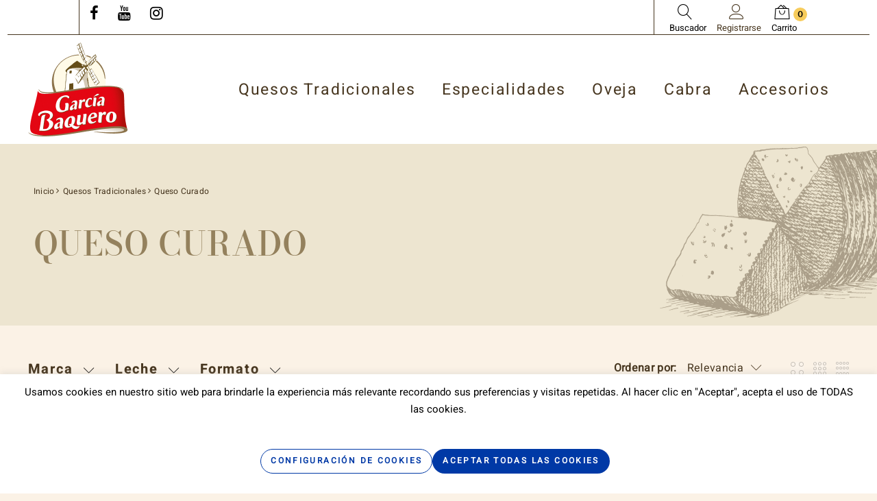

--- FILE ---
content_type: text/html; charset=utf-8
request_url: https://tienda.garciabaquero.com/es/53-queso-curado
body_size: 22044
content:
<!doctype html>
<html lang="es">

  <head>
    
      
  <meta charset="utf-8">


  <meta http-equiv="x-ua-compatible" content="ie=edge">




  <title>Comprar Queso Curado - Tienda Oficinal Quesos García Baquero</title>
  <meta name="description" content="Comprar Queso Curado en la tienda de Quesos García Baquero. Podrás encontrar una gran variedad de Quesos Curados con diferentes formatos con leche 100% nacional">
  <meta name="keywords" content="">
        <link rel="canonical" href="https://tienda.garciabaquero.com/es/53-queso-curado">
  


  <meta name="viewport" content="width=device-width, initial-scale=1">



<link rel="icon" type="image/vnd.microsoft.icon" href="https://tienda.garciabaquero.com/img/favicon.ico?1598974249">
<link rel="shortcut icon" type="image/x-icon" href="https://tienda.garciabaquero.com/img/favicon.ico?1598974249">
<link href="/themes/PROD-20158/assets/fonts/Linearicons.eot" rel="stylesheet">



<script>(function(w,d,s,l,i){w[l]=w[l]||[];w[l].push({'gtm.start':new Date().getTime(),event:'gtm.js'});var f=d.getElementsByTagName(s)[0],j=d.createElement(s),dl=l!='dataLayer'?'&l='+l:'';j.async=true;j.src='https://www.googletagmanager.com/gtm.js?id='+i+dl;f.parentNode.insertBefore(j,f);})(window,document,'script','dataLayer','G-M69T4CCGD4');</script>




    <link rel="stylesheet" href="https://tienda.garciabaquero.com/themes/_libraries/font-awesome/css/font-awesome.min.css" type="text/css" media="all">
  <link rel="stylesheet" href="https://tienda.garciabaquero.com/modules/jxmegalayout/views/css/swiper.min.css" type="text/css" media="all">
  <link rel="stylesheet" href="https://tienda.garciabaquero.com/themes/PROD-20158-Custom/assets/css/theme.css" type="text/css" media="all">
  <link rel="stylesheet" href="https://tienda.garciabaquero.com/themes/PROD-20158-Custom/assets/css/modals.css" type="text/css" media="all">
  <link rel="stylesheet" href="https://tienda.garciabaquero.com/themes/PROD-20158-Custom/assets/css/categories.css" type="text/css" media="all">
  <link rel="stylesheet" href="https://tienda.garciabaquero.com/themes/PROD-20158-Custom/assets/css/product.css" type="text/css" media="all">
  <link rel="stylesheet" href="https://tienda.garciabaquero.com/modules/blockreassurance/views/dist/front.css" type="text/css" media="all">
  <link rel="stylesheet" href="https://tienda.garciabaquero.com/modules/ps_socialfollow/views/css/ps_socialfollow.css" type="text/css" media="all">
  <link rel="stylesheet" href="https://tienda.garciabaquero.com/modules/ps_searchbar/ps_searchbar.css" type="text/css" media="all">
  <link rel="stylesheet" href="https://tienda.garciabaquero.com/themes/PROD-20158-Custom/modules/jxcategoryproducts/views/css/jxcategoryproducts.css" type="text/css" media="all">
  <link rel="stylesheet" href="https://tienda.garciabaquero.com/themes/PROD-20158-Custom/modules/jxheaderaccount/views/css/jxheaderaccount.css" type="text/css" media="all">
  <link rel="stylesheet" href="https://tienda.garciabaquero.com/themes/PROD-20158-Custom/modules/jxlookbook/views/css/jxlookbook.css" type="text/css" media="all">
  <link rel="stylesheet" href="https://tienda.garciabaquero.com/themes/PROD-20158-Custom/modules/jxmanufacturerblock/views/css/jxmanufacturerblock.css" type="text/css" media="all">
  <link rel="stylesheet" href="https://tienda.garciabaquero.com/modules/jxmediaparallax/views/css/jxmediaparallax.css" type="text/css" media="all">
  <link rel="stylesheet" href="https://tienda.garciabaquero.com/modules/jxmediaparallax/views/css/rd-parallax.css" type="text/css" media="all">
  <link rel="stylesheet" href="https://tienda.garciabaquero.com/themes/PROD-20158-Custom/modules/jxmegamenu/views/css/jxmegamenu.css" type="text/css" media="all">
  <link rel="stylesheet" href="https://tienda.garciabaquero.com/themes/PROD-20158-Custom/modules/jxproductlistgallery/views/css/jxproductlistgallery.css" type="text/css" media="all">
  <link rel="stylesheet" href="https://tienda.garciabaquero.com/modules/jxproductzoomer/views/css/jxproductzoomer.css" type="text/css" media="all">
  <link rel="stylesheet" href="https://tienda.garciabaquero.com/themes/PROD-20158-Custom/modules/jxsearch/views/css/jxsearch.css" type="text/css" media="all">
  <link rel="stylesheet" href="https://tienda.garciabaquero.com/themes/PROD-20158-Custom/modules/jxwishlist/views/css/front_wishlists.css" type="text/css" media="all">
  <link rel="stylesheet" href="https://tienda.garciabaquero.com/modules/jxadvancedfilter/views/css/jxadvancedfilter.css" type="text/css" media="all">
  <link rel="stylesheet" href="https://tienda.garciabaquero.com/modules/ps_facetedsearch/views/dist/front.css" type="text/css" media="all">
  <link rel="stylesheet" href="https://tienda.garciabaquero.com/modules/seur/views/css/seurGMap.css" type="text/css" media="all">
  <link rel="stylesheet" href="https://tienda.garciabaquero.com/modules/seur/views/css/front.css" type="text/css" media="all">
  <link rel="stylesheet" href="https://tienda.garciabaquero.com/modules/bacookielawinfo/views/css/style_frontend.css" type="text/css" media="all">
  <link rel="stylesheet" href="https://tienda.garciabaquero.com/modules/bacookielawinfo/views/css/font-awesome/css/font-awesome.min.css" type="text/css" media="all">
  <link rel="stylesheet" href="https://tienda.garciabaquero.com/themes/PROD-20158-Custom/modules/jxblog//views/css/jxblog.css" type="text/css" media="all">
  <link rel="stylesheet" href="https://tienda.garciabaquero.com/themes/PROD-20158-Custom/modules/jxcompareproduct//views/css/jxcompareproduct.css" type="text/css" media="all">
  <link rel="stylesheet" href="https://tienda.garciabaquero.com/themes/PROD-20158-Custom/modules/jxdaydeal//views/css/jxdaydeal.css" type="text/css" media="all">
  <link rel="stylesheet" href="https://tienda.garciabaquero.com/modules/jxfeaturedposts//views/css/jxfeaturedposts.css" type="text/css" media="all">
  <link rel="stylesheet" href="https://tienda.garciabaquero.com/themes/PROD-20158-Custom/modules/jxmegalayout//views/css/jxmegalayout.css" type="text/css" media="all">
  <link rel="stylesheet" href="https://tienda.garciabaquero.com/modules/jxmegalayout/views/css/layouts/TopColumn-2.css" type="text/css" media="all">
  <link rel="stylesheet" href="https://tienda.garciabaquero.com/modules/jxmegalayout/views/css/layouts/Header-Custom.css" type="text/css" media="all">
  <link rel="stylesheet" href="https://tienda.garciabaquero.com/modules/jxmegalayout/views/css/layouts/Footer-Custom.css" type="text/css" media="all">
  <link rel="stylesheet" href="https://tienda.garciabaquero.com/themes/PROD-20158-Custom/modules/jxproductsmanager/views/css/jxproductsmanager.css" type="text/css" media="all">
  <link rel="stylesheet" href="https://tienda.garciabaquero.com/themes/PROD-20158-Custom/modules/jxproductcustomtab/views/css/jxproductcustomtab.css" type="text/css" media="all">
  <link rel="stylesheet" href="https://tienda.garciabaquero.com/modules/customfields/views/css/customfields_common.css" type="text/css" media="all">
  <link rel="stylesheet" href="https://tienda.garciabaquero.com/modules/ordersToERPGBaquero//views/css/front.css" type="text/css" media="all">
  <link rel="stylesheet" href="https://tienda.garciabaquero.com/js/jquery/ui/themes/base/minified/jquery-ui.min.css" type="text/css" media="all">
  <link rel="stylesheet" href="https://tienda.garciabaquero.com/js/jquery/ui/themes/base/minified/jquery.ui.theme.min.css" type="text/css" media="all">
  <link rel="stylesheet" href="https://tienda.garciabaquero.com/js/jquery/plugins/autocomplete/jquery.autocomplete.css" type="text/css" media="all">
  <link rel="stylesheet" href="https://tienda.garciabaquero.com/themes/PROD-20158-Custom/modules/ps_imageslider/css/homeslider.css" type="text/css" media="all">
  <link rel="stylesheet" href="https://tienda.garciabaquero.com/themes/PROD-20158-Custom/assets/css/custom.css" type="text/css" media="all">




  
  <script type="text/javascript">
        var JXHEADERACCOUNT_AVATAR = "";
        var JXHEADERACCOUNT_DISPLAY_STYLE = "onecolumn";
        var JXHEADERACCOUNT_DISPLAY_TYPE = "popup";
        var JXHEADERACCOUNT_FAPPID = "734741803247761";
        var JXHEADERACCOUNT_FAPPSECRET = "bdb67b3690ed9256dac2a5229853aa34";
        var JXHEADERACCOUNT_FSTATUS = "1";
        var JXHEADERACCOUNT_GAPPID = "demo";
        var JXHEADERACCOUNT_GAPPSECRET = "demo";
        var JXHEADERACCOUNT_GREDIRECT = "demo";
        var JXHEADERACCOUNT_GSTATUS = "1";
        var JXHEADERACCOUNT_USE_AVATAR = "0";
        var JXHEADERACCOUNT_USE_REDIRECT = "0";
        var JXHEADERACCOUNT_VKAPPID = "demo";
        var JXHEADERACCOUNT_VKAPPSECRET = "demo";
        var JXHEADERACCOUNT_VKREDIRECT = "demo";
        var JXHEADERACCOUNT_VKSTATUS = "0";
        var added_to_wishlist = "El producto se agreg\u00f3 correctamente a su lista de favoritos.";
        var ajax_controller = "https:\/\/tienda.garciabaquero.com\/es\/checkout-fields?ajax=1";
        var ajax_front_url = "https:\/\/tienda.garciabaquero.com\/es\/module\/jxadvancedfilter\/ajax";
        var back_btn_text = "Atr\u00e1s";
        var baseDir = "\/";
        var btn_wishlist = "Mis favoritos";
        var change_name_wishlist = "Cambiar nombre";
        var checkout_label = "Tramitar Pedido";
        var isLogged = false;
        var is_required_label = " is required";
        var jxdd_msg_days = "days";
        var jxdd_msg_hr = "hrs";
        var jxdd_msg_min = "mins";
        var jxdd_msg_sec = "secs";
        var jxsearch_highlight = "";
        var jxsearch_itemstoshow = "3";
        var jxsearch_minlength = "3";
        var jxsearch_navigation = "";
        var jxsearch_navigation_position = "bottom";
        var jxsearch_pager = "";
        var jxsearch_showall_text = "Mostrar todos los resultados(%s o m\u00e1s)";
        var jxsearch_showallresults = "1";
        var loggin_wishlist_required = "Debe iniciar sesi\u00f3n para administrar su lista de favoritos.";
        var logo_url = "\/img\/garcia-baquero-logo-1598872654.jpg";
        var mywishlists_url = "https:\/\/tienda.garciabaquero.com\/es\/wishlists";
        var prestashop = {"cart":{"products":[],"totals":{"total":{"type":"total","label":"Total","amount":0,"value":"0,00\u00a0\u20ac"},"total_including_tax":{"type":"total","label":"Total (impuestos incl.)","amount":0,"value":"0,00\u00a0\u20ac"},"total_excluding_tax":{"type":"total","label":"Total (impuestos excl.)","amount":0,"value":"0,00\u00a0\u20ac"}},"subtotals":{"products":{"type":"products","label":"Subtotal","amount":0,"value":"0,00\u00a0\u20ac"},"discounts":null,"shipping":{"type":"shipping","label":"Transporte","amount":0,"value":""},"tax":null},"products_count":0,"summary_string":"0 art\u00edculos","vouchers":{"allowed":1,"added":[]},"discounts":[],"minimalPurchase":0,"minimalPurchaseRequired":""},"currency":{"id":1,"name":"Euro","iso_code":"EUR","iso_code_num":"978","sign":"\u20ac"},"customer":{"lastname":null,"firstname":null,"email":null,"birthday":null,"newsletter":null,"newsletter_date_add":null,"optin":null,"website":null,"company":null,"siret":null,"ape":null,"is_logged":false,"gender":{"type":null,"name":null},"addresses":[]},"language":{"name":"Espa\u00f1ol (Spanish)","iso_code":"es","locale":"es-ES","language_code":"es","is_rtl":"0","date_format_lite":"d\/m\/Y","date_format_full":"d\/m\/Y H:i:s","id":1},"page":{"title":"","canonical":"https:\/\/tienda.garciabaquero.com\/es\/53-queso-curado","meta":{"title":"Comprar Queso Curado - Tienda Oficinal Quesos Garc\u00eda Baquero","description":"Comprar Queso Curado en la tienda de Quesos Garc\u00eda Baquero. Podr\u00e1s encontrar una gran variedad de Quesos Curados con diferentes formatos con leche 100% nacional","keywords":"","robots":"index"},"page_name":"category","body_classes":{"lang-es":true,"lang-rtl":false,"country-ES":true,"currency-EUR":true,"layout-left-column":true,"page-category":true,"tax-display-disabled":true,"category-id-53":true,"category-Queso Curado":true,"category-id-parent-50":true,"category-depth-level-3":true},"admin_notifications":[]},"shop":{"name":"Garc\u00eda Baquero","logo":"https:\/\/tienda.garciabaquero.com\/img\/garcia-baquero-logo-1598872654.jpg","stores_icon":"https:\/\/tienda.garciabaquero.com\/img\/logo_stores.png","favicon":"https:\/\/tienda.garciabaquero.com\/img\/favicon.ico"},"urls":{"base_url":"https:\/\/tienda.garciabaquero.com\/","current_url":"https:\/\/tienda.garciabaquero.com\/es\/53-queso-curado","shop_domain_url":"https:\/\/tienda.garciabaquero.com","img_ps_url":"https:\/\/tienda.garciabaquero.com\/img\/","img_cat_url":"https:\/\/tienda.garciabaquero.com\/img\/c\/","img_lang_url":"https:\/\/tienda.garciabaquero.com\/img\/l\/","img_prod_url":"https:\/\/tienda.garciabaquero.com\/img\/p\/","img_manu_url":"https:\/\/tienda.garciabaquero.com\/img\/m\/","img_sup_url":"https:\/\/tienda.garciabaquero.com\/img\/su\/","img_ship_url":"https:\/\/tienda.garciabaquero.com\/img\/s\/","img_store_url":"https:\/\/tienda.garciabaquero.com\/img\/st\/","img_col_url":"https:\/\/tienda.garciabaquero.com\/img\/co\/","img_url":"https:\/\/tienda.garciabaquero.com\/themes\/PROD-20158-Custom\/assets\/img\/","css_url":"https:\/\/tienda.garciabaquero.com\/themes\/PROD-20158-Custom\/assets\/css\/","js_url":"https:\/\/tienda.garciabaquero.com\/themes\/PROD-20158-Custom\/assets\/js\/","pic_url":"https:\/\/tienda.garciabaquero.com\/upload\/","pages":{"address":"https:\/\/tienda.garciabaquero.com\/es\/direccion","addresses":"https:\/\/tienda.garciabaquero.com\/es\/direcciones","authentication":"https:\/\/tienda.garciabaquero.com\/es\/iniciar-sesion","cart":"https:\/\/tienda.garciabaquero.com\/es\/carrito","category":"https:\/\/tienda.garciabaquero.com\/es\/index.php?controller=category","cms":"https:\/\/tienda.garciabaquero.com\/es\/index.php?controller=cms","contact":"https:\/\/tienda.garciabaquero.com\/es\/contactenos","discount":"https:\/\/tienda.garciabaquero.com\/es\/descuento","guest_tracking":"https:\/\/tienda.garciabaquero.com\/es\/seguimiento-pedido-invitado","history":"https:\/\/tienda.garciabaquero.com\/es\/historial-compra","identity":"https:\/\/tienda.garciabaquero.com\/es\/datos-personales","index":"https:\/\/tienda.garciabaquero.com\/es\/","my_account":"https:\/\/tienda.garciabaquero.com\/es\/mi-cuenta","order_confirmation":"https:\/\/tienda.garciabaquero.com\/es\/confirmacion-pedido","order_detail":"https:\/\/tienda.garciabaquero.com\/es\/index.php?controller=order-detail","order_follow":"https:\/\/tienda.garciabaquero.com\/es\/seguimiento-pedido","order":"https:\/\/tienda.garciabaquero.com\/es\/pedido","order_return":"https:\/\/tienda.garciabaquero.com\/es\/index.php?controller=order-return","order_slip":"https:\/\/tienda.garciabaquero.com\/es\/facturas-abono","pagenotfound":"https:\/\/tienda.garciabaquero.com\/es\/pagina-no-encontrada","password":"https:\/\/tienda.garciabaquero.com\/es\/recuperar-contrase\u00f1a","pdf_invoice":"https:\/\/tienda.garciabaquero.com\/es\/index.php?controller=pdf-invoice","pdf_order_return":"https:\/\/tienda.garciabaquero.com\/es\/index.php?controller=pdf-order-return","pdf_order_slip":"https:\/\/tienda.garciabaquero.com\/es\/index.php?controller=pdf-order-slip","prices_drop":"https:\/\/tienda.garciabaquero.com\/es\/productos-rebajados","product":"https:\/\/tienda.garciabaquero.com\/es\/index.php?controller=product","search":"https:\/\/tienda.garciabaquero.com\/es\/busqueda","sitemap":"https:\/\/tienda.garciabaquero.com\/es\/mapa del sitio","stores":"https:\/\/tienda.garciabaquero.com\/es\/tiendas","supplier":"https:\/\/tienda.garciabaquero.com\/es\/proveedor","register":"https:\/\/tienda.garciabaquero.com\/es\/iniciar-sesion?create_account=1","order_login":"https:\/\/tienda.garciabaquero.com\/es\/pedido?login=1"},"alternative_langs":{"es":"https:\/\/tienda.garciabaquero.com\/es\/53-queso-curado","ca-es":"https:\/\/tienda.garciabaquero.com\/ca\/53-curado","gl-es":"https:\/\/tienda.garciabaquero.com\/gl\/53-curado","eu-es":"https:\/\/tienda.garciabaquero.com\/eu\/53-curado"},"theme_assets":"\/themes\/PROD-20158-Custom\/assets\/","actions":{"logout":"https:\/\/tienda.garciabaquero.com\/es\/?mylogout="},"no_picture_image":{"bySize":{"cart_default":{"url":"https:\/\/tienda.garciabaquero.com\/img\/p\/es-default-cart_default.jpg","width":125,"height":125},"small_default":{"url":"https:\/\/tienda.garciabaquero.com\/img\/p\/es-default-small_default.jpg","width":147,"height":147},"home_default":{"url":"https:\/\/tienda.garciabaquero.com\/img\/p\/es-default-home_default.jpg","width":500,"height":500},"medium_default":{"url":"https:\/\/tienda.garciabaquero.com\/img\/p\/es-default-medium_default.jpg","width":650,"height":650},"large_default":{"url":"https:\/\/tienda.garciabaquero.com\/img\/p\/es-default-large_default.jpg","width":800,"height":800}},"small":{"url":"https:\/\/tienda.garciabaquero.com\/img\/p\/es-default-cart_default.jpg","width":125,"height":125},"medium":{"url":"https:\/\/tienda.garciabaquero.com\/img\/p\/es-default-home_default.jpg","width":500,"height":500},"large":{"url":"https:\/\/tienda.garciabaquero.com\/img\/p\/es-default-large_default.jpg","width":800,"height":800},"legend":""}},"configuration":{"display_taxes_label":false,"display_prices_tax_incl":true,"is_catalog":false,"show_prices":true,"opt_in":{"partner":false},"quantity_discount":{"type":"discount","label":"Descuento unitario"},"voucher_enabled":1,"return_enabled":0},"field_required":[],"breadcrumb":{"links":[{"title":"Inicio","url":"https:\/\/tienda.garciabaquero.com\/es\/"},{"title":"Quesos Tradicionales","url":"https:\/\/tienda.garciabaquero.com\/es\/50-quesos-tradicionales"},{"title":"Queso Curado","url":"https:\/\/tienda.garciabaquero.com\/es\/53-queso-curado"}],"count":3},"link":{"protocol_link":"https:\/\/","protocol_content":"https:\/\/"},"time":1766928272,"static_token":"acfdb7c469d6f2705b1eafa5b3a29817","token":"54277494be8ece8e4d5acbcd9d228172","debug":false};
        var psemailsubscription_subscription = "https:\/\/tienda.garciabaquero.com\/es\/module\/ps_emailsubscription\/subscription";
        var psr_icon_color = "#F19D76";
        var search_url_local = "https:\/\/tienda.garciabaquero.com\/es\/module\/jxsearch\/ajaxsearch";
        var server_time = "2025-12-28 14:24:32";
        var share_btn_text = "Compartir";
        var use_blog_search = false;
        var use_jx_ajax_search = true;
        var wishlist_no_product = "No hay productos en esta lista de favoritos";
        var wishlist_title_step_1 = "Paso 1";
        var wishlist_title_step_1_desc = "(Seleccione un dise\u00f1o para crear una imagen que publicar)";
        var wishlist_title_step_2 = "Paso 2";
        var wishlist_title_step_2_desc = "(Para agregar a la imagen de la celda)";
      </script>



  <!--Modules BA EU Cookie Law-->
<style type="text/css">
	#ba_eu_cookie_law {
    box-shadow: 0 -1px 10px 0 rgb(172 171 171 / 30%);
    padding: 14px 25px;
    border-top: none !important;
}
#ba_eu_cookie_law .ba_eu_cookie_law_text{
font-family: Heebo;
font-size: 15px;
}
span.ba_eu_cookie_law_text {
    display: flex;
    align-items: center;
    justify-content: center;
    flex-direction: row-reverse;
    flex-wrap: nowrap;
    column-gap: 15px;
    row-gap: 10px;
    margin-top: 30px;
}
#ba_eu_cookie_more_info {
    border: 1px solid;
}
#ba_eu_cookie_more_info:hover {
    background-color: #ccc;
}
.ba_eu_cookie_law_button a {
    padding: 8px 14px 9px !important;
    border-radius: 42px !important;
    font-family: Heebo;
    font-size: 12px;
    font-weight: bold;
    letter-spacing: 2.38px;
    margin-top: 15px;
    margin-bottom: 15px;
}
@media (max-width: 566px){
span.ba_eu_cookie_law_text {
    align-items: inherit;
    flex-direction: column-reverse;
    flex-wrap: nowrap;
    row-gap: 15px;
}
.ba_eu_cookie_law_button a {
    margin: 0;
}
}
	#ba_eu_cookie_law{
		background:#FFFFFF;
		border-bottom-color:#FFFFFF !important;
		border-bottom-style:solid;
	}
	#ba_eu_cookie_law .ba_eu_cookie_law_text{
		color:#000000;
	}
	#ba_eu_cookie_accept{
		color:#FFFFFF;
		background:#0039A6;	}
	#ba_eu_cookie_more_info{
		color:#0039A6;
			}
	#ba_eu_cookie_accept:hover{
		color:#CCCCCC;
	}
	#ba_eu_cookie_more_info:hover{
		color:#0039A6;
	}
	</style>
<script language="javascript" type="text/javascript">
	window.onload = function(){
		if(2 == 3 && getCookie('ba_eu_cookie_law') == 1){
			jQuery(".ba_popup_cookie").hide();
			jQuery(".ba_popup_cookie").css("width","0");
			jQuery(".ba_popup_cookie").css("height","0");
		}
		if(getCookie('ba_eu_cookie_law') != 1){
			if(1 == 1 && 2==1){
				jQuery("#ba_eu_cookie_law").slideDown();
			}else if(1 == 1 && 2==2){
				jQuery("#ba_eu_cookie_law").slideDown();
			}else{
				jQuery("#ba_eu_cookie_law").show();
			}
		}
		jQuery("#ba_eu_cookie_accept").click(function(){
			if(1==1){
				jQuery("#ba_eu_cookie_law").hide();
			}else if(1==2){
				window.close();
				window.open('index.php');
			}else if(N=="Y"){
				window.open('index.php');
			}
			jQuery(".ba_popup_cookie").hide();
			setCookie("ba_eu_cookie_law", "1", 365);
		});
		if("N"=="Y" && 2 <=2){
			setTimeout(function(){
				if(2==1){
					jQuery("#ba_eu_cookie_law").slideUp();
					
				}else{
					jQuery("#ba_eu_cookie_law").hide();
					
				}
			}, 3000);
		}
		
		$(document).ready(function(){
			if($(window).scrollTop()==0 && 2 <=2){
				jQuery(window).scroll(function() {
					if("N"=="Y"){
						// console.log($(window).scrollTop());
						if(2==1){
							// alert('a');
							jQuery("#ba_eu_cookie_law").slideUp();
							
						}else{
							jQuery("#ba_eu_cookie_law").hide();
							
						}
					}
				});
			}
		});
		
		if("Y"=="Y"){
			jQuery("#ba_eu_cookie_law").css("border-width","3px");
			
		}
		if(2==3){
			jQuery(".ba_popup_cookie").show();
			jQuery("#ba_eu_cookie_law .fa-times-circle-o").show();
			var widthBody = jQuery(window).width();
			var heightBody = jQuery(window).height();
			jQuery('#ba_eu_cookie_law').css({ 'width':'80%','overflow':'inherit'});
			var widthPopupCookie = jQuery('#ba_eu_cookie_law').width();
			var heightPopupCookie = jQuery('#ba_eu_cookie_law').height();
			var MarginLeft = ((widthBody - widthPopupCookie)/2);
			var MarginTop = ((heightBody - heightPopupCookie)/2);
			jQuery('#ba_eu_cookie_law').css({ "top":(MarginTop-40)+"px","left":MarginLeft+"px" });
		}
		jQuery('.ba_popup_cookie').click(function(){
			jQuery(this).hide();
			jQuery("#ba_eu_cookie_law").hide();
		});
		jQuery("#ba_eu_cookie_law .fa-times-circle-o").click(function(){
			jQuery(this).hide();
			jQuery('.ba_popup_cookie').hide();
			jQuery("#ba_eu_cookie_law").hide();
		});
		function setCookie(cname, cvalue, exdays) {
			var d = new Date();
			d.setTime(d.getTime() + (exdays*24*60*60*1000));
			var expires = "expires="+d.toUTCString();
			document.cookie = cname + "=" + cvalue + "; " + expires;
		}
		function getCookie(cname) {
			var name = cname + "=";
			var ca = document.cookie.split(';');
			for(var i=0; i<ca.length; i++) {
				var c = ca[i];
				while (c.charAt(0)==' ') c = c.substring(1);
				if (c.indexOf(name) == 0) return c.substring(name.length,c.length);
			}
			return "";
		}
	}
</script>
<div id="ba_eu_cookie_law" class="show_in_footer">
	<div class="ba_eu_cookie_law_button">
		<div class="ba_eu_cookie_law_text" style="display:block;line-height:25px;">
			Usamos cookies en nuestro sitio web para brindarle la experiencia más relevante recordando sus preferencias y visitas repetidas. Al hacer clic en &quot;Aceptar&quot;, acepta el uso de TODAS las cookies. 		</div>
		<span class="ba_eu_cookie_law_text" style="line-height:17px;">
			<a href="javascript:void(0)" name="acceptSubmit" id="ba_eu_cookie_accept" class="btn btn-default">ACEPTAR TODAS LAS COOKIES</a>
			<a href="" target="" name="moreInfoSubmit" id="ba_eu_cookie_more_info" class="">CONFIGURACIÓN DE COOKIES</a>
		</span>
		
	</div>
	<i class="fa fa-times-circle-o icon-remove-circle"></i>
</div>
<div class="ba_popup_cookie"></div>
<div class="cli-modal cli-blowup cli-out" data-nosnippet="true" id="cliSettingsPopup" tabindex="-1" role="dialog" aria-labelledby="cliSettingsPopup" aria-hidden="true" style="opacity: 1;">
	<div class="cli-modal-dialog" role="document">
		<div class="cli-modal-content cli-bar-popup">
			  <button type="button" class="cli-modal-close" id="cliModalClose">
				<svg class="" viewBox="0 0 24 24"><path d="M19 6.41l-1.41-1.41-5.59 5.59-5.59-5.59-1.41 1.41 5.59 5.59-5.59 5.59 1.41 1.41 5.59-5.59 5.59 5.59 1.41-1.41-5.59-5.59z"></path><path d="M0 0h24v24h-24z" fill="none"></path></svg>
				<span class="wt-cli-sr-only">Cerrar</span>
			  </button>
		  	<div class="cli-modal-body">
				<div class="cli-container-fluid cli-tab-container">
					<div class="cli-row">
						<div class="cli-col-12 cli-align-items-stretch cli-px-0">
							<div class="cli-privacy-overview cli-collapsed">
								<h4>Resumen de privacidad</h4>
								<div class="cli-privacy-content">
									<div class="cli-privacy-content-text">Este sitio web utiliza cookies para mejorar su experiencia mientras navega por el sitio web. De estas, las cookies que se clasifican como necesarias se almacenan en su navegador, ya que son esenciales para el funcionamiento de las funcionalidades básicas del sitio web. También utilizamos cookies de terceros que nos ayudan a analizar y comprender cómo utiliza este sitio web. Estas cookies se almacenarán en su navegador solo con su consentimiento. También tiene la opción de optar por no recibir estas cookies. Pero la exclusión voluntaria de algunas de estas cookies puede afectar su experiencia de navegación.</div>
								</div>
								<a class="cli-privacy-readmore" aria-label="Mostrar más" role="button" data-readmore-text="Mostrar más" data-readless-text="Mostrar menos"></a>			</div>
						</div>
						<div class="cli-col-12 cli-align-items-stretch cli-px-0 cli-tab-section-container">
							<div class="cli-tab-section">
								<div class="cli-tab-header">
									<a role="button" tabindex="0" class="cli-nav-link cli-settings-mobile" data-target="necessary" data-toggle="cli-toggle-tab">
										Necesarias</a>
									<span class="cli-necessary-caption">Siempre activado</span>
								</div>
								<div class="cli-tab-content" style="display: none;">
									<div class="cli-tab-pane cli-fade" data-id="necessary">
										<div class="wt-cli-cookie-description">
											Las cookies necesarias son absolutamente esenciales para que el sitio web funcione correctamente. Esta categoría solo incluye cookies que garantizan funcionalidades básicas y características de seguridad del sitio web. Estas cookies no almacenan ninguna información personal.</div>
									</div>
								</div>
							</div>
							<div class="cli-tab-section">
								<div class="cli-tab-header">
									<a role="button" tabindex="0" class="cli-nav-link cli-settings-mobile" data-target="non-necessary" data-toggle="cli-toggle-tab">No necesarias</a>
									<div class="cli-switch">
										<input type="checkbox" id="wt-cli-checkbox-non-necessary" class="cli-user-preference-checkbox" data-id="checkbox-non-necessary" checked="checked">
										<label for="wt-cli-checkbox-non-necessary" class="cli-slider cli-switch-active" data-cli-enable="Activado" data-cli-disable="Desactivado"><span class="wt-cli-sr-only">Non-necessary</span></label>
									</div>
								</div>
								<div class="cli-tab-content" style="display: none;">
									<div class="cli-tab-pane cli-fade" data-id="non-necessary">
										<div class="wt-cli-cookie-description">
											Las cookies que pueden no ser particularmente necesarias para el funcionamiento del sitio web y que se utilizan específicamente para recopilar datos personales del usuario a través de análisis, anuncios y otros contenidos integrados se denominan cookies no necesarias. Es obligatorio obtener el consentimiento del usuario antes de ejecutar estas cookies en su sitio web.
										</div>
									</div>
								</div>
							</div>
						</div>
					</div>
			</div>
		</div>
		<div class="cli-modal-footer">
			<div class="wt-cli-element cli-container-fluid cli-tab-container">
				<div class="cli-row">
					<div class="cli-col-12 cli-align-items-stretch cli-px-0">
						<div class="cli-tab-footer wt-cli-privacy-overview-actions">
							<a id="wt-cli-privacy-save-btn" role="button" tabindex="0" data-cli-action="accept" class="wt-cli-privacy-btn cli_setting_save_button wt-cli-privacy-accept-btn cli-btn">GUARDAR Y ACEPTAR</a>
						</div>	
					</div>
				</div>
			</div>
		</div>
	</div>
  </div>
</div>
<div class="cli-modal-backdrop cli-fade cli-settings-overlay"></div><!-- emarketing start -->



<!-- emarketing end --><script type="text/javascript">
            var JX_PLG_LIVE_MODE = false;
            var JX_PLG_TYPE = 'rollover';
            var JX_PLG_ROLLOVER_ANIMATION = 'opacity';
            var JX_PLG_DISPLAY_ITEMS = 6;
            var JX_PLG_USE_CAROUSEL = 1;
            var JX_PLG_CAROUSEL_NB = 3;
            var JX_PLG_USE_PAGER = false;
            var JX_PLG_USE_CONTROLS = false;
    </script><script type="text/javascript">
            var PS_DISPLAY_JQZOOM = false;
            var JXPRODUCTZOOMER_LIVE_MODE = 1;
            var JXPRODUCTZOOMER_FANCY_BOX = false;
            var JXPRODUCTZOOMER_EXTENDED_SETTINGS = 1;
            var JXPRODUCTZOOMER_IMAGE_CHANGE_EVENT = false;
            var JXPRODUCTZOOMER_ZOOM_LEVEL = 1;
            var JXPRODUCTZOOMER_ZOOM_SCROLL = 1;
            var JXPRODUCTZOOMER_ZOOM_SCROLL_INCREMENT = 0.1;
            var JXPRODUCTZOOMER_ZOOM_MIN_LEVEL = false;
            var JXPRODUCTZOOMER_ZOOM_MAX_LEVEL = false;
            var JXPRODUCTZOOMER_ZOOM_EASING = 1;
            var JXPRODUCTZOOMER_ZOOM_EASING_AMOUNT = 12;
            var JXPRODUCTZOOMER_ZOOM_LENS_SIZE = 220;
            var JXPRODUCTZOOMER_ZOOM_WINDOW_WIDTH = 400;
            var JXPRODUCTZOOMER_ZOOM_WINDOW_HEIGHT = 400;
            var JXPRODUCTZOOMER_ZOOM_WINDOW_OFFSET_X = false;
            var JXPRODUCTZOOMER_ZOOM_WINDOW_OFFSET_Y = false;
            var JXPRODUCTZOOMER_ZOOM_WINDOW_POSITION = 1;
            var JXPRODUCTZOOMER_ZOOM_WINDOW_BG_COLOUR = '#ffffff';
            var JXPRODUCTZOOMER_ZOOM_FADE_IN = 200;
            var JXPRODUCTZOOMER_ZOOM_FADE_OUT = 200;
            var JXPRODUCTZOOMER_ZOOM_WINDOW_FADE_IN = 200;
            var JXPRODUCTZOOMER_ZOOM_WINDOW_FADE_OUT = 200;
            var JXPRODUCTZOOMER_ZOOM_WINDOW_TINT_FADE_IN = 200;
            var JXPRODUCTZOOMER_ZOOM_WINDOW_TINT_FADE_OUT = 200;
            var JXPRODUCTZOOMER_ZOOM_BORDER_SIZE = 4;
            var JXPRODUCTZOOMER_ZOOM_SHOW_LENS = 1;
            var JXPRODUCTZOOMER_ZOOM_BORDER_COLOR = '#888888';
            var JXPRODUCTZOOMER_ZOOM_LENS_BORDER_SIZE = 3;
            var JXPRODUCTZOOMER_ZOOM_LENS_BORDER_COLOR = '#F7F7F7';
            var JXPRODUCTZOOMER_ZOOM_LENS_SHAPE = 'round';
            var JXPRODUCTZOOMER_ZOOM_TYPE = 'lens';
            var JXPRODUCTZOOMER_ZOOM_CONTAIN_LENS_ZOOM = 1;
            var JXPRODUCTZOOMER_ZOOM_LENS_COLOUR = '#F7F7F7';
            var JXPRODUCTZOOMER_ZOOM_LENS_OPACITY = 0.4;
            var JXPRODUCTZOOMER_ZOOM_TINT = false;
            var JXPRODUCTZOOMER_ZOOM_TINT_COLOUR = '#333333';
            var JXPRODUCTZOOMER_ZOOM_TINT_OPACITY = 0.4;
            var JXPRODUCTZOOMER_ZOOM_CURSOR = 'default';
            var JXPRODUCTZOOMER_ZOOM_RESPONSIVE = 1;
        var JXPRODUCTZOOMER_IS_MOBILE = false;
</script><script async src="https://www.googletagmanager.com/gtag/js?id=UA-69433912-4"></script>
<script>
  window.dataLayer = window.dataLayer || [];
  function gtag(){dataLayer.push(arguments);}
  gtag('js', new Date());
  gtag(
    'config',
    'UA-69433912-4',
    {
      'debug_mode':false
                      }
  );
</script>





    
  </head>

  <body id="category" class="lang-es country-es currency-eur layout-left-column page-category tax-display-disabled category-id-53 category-queso-curado category-id-parent-50 category-depth-level-3 layout-full-width">


<noscript><iframe src="https://www.googletagmanager.com/ns.html?id=G-M69T4CCGD4" height="0" width="0" style="display:none;visibility:hidden"></iframe></noscript>

    
      
    

    <main data-canvas="container">
      
              

      <header id="header">
        
          
<!-- Facebook Pixel Code -->
<script>
!function(f,b,e,v,n,t,s)
{if(f.fbq)return;n=f.fbq=function(){n.callMethod?
n.callMethod.apply(n,arguments):n.queue.push(arguments)};
if(!f._fbq)f._fbq=n;n.push=n;n.loaded=!0;n.version='2.0';
n.queue=[];t=b.createElement(e);t.async=!0;
t.src=v;s=b.getElementsByTagName(e)[0];
s.parentNode.insertBefore(t,s)}(window, document,'script',
'https://connect.facebook.net/en_US/fbevents.js');
fbq('init', '343911236755422');
fbq('track', 'PageView');
</script>
<noscript><img height="1" width="1" style="display:none"
src="https://www.facebook.com/tr?id=343911236755422&ev=PageView&noscript=1"
/></noscript>
<!-- End Facebook Pixel Code -->

  <div class="wrapper it_MALHTCZUADFR header-absolute pt-2 pt-xl-3 pt-xxl-4 mb-3 mb-xl-0"><div class="row it_XMLTKVGTOEHQ banner-promociones d-none"><div class="it_XRPVQTNOZZFU col-12 col-sm-12 col-md-12 col-lg-12 col-xl-12  "><div class="jxml-html text-center">
      <p id="promociones"><i class="linearicons-notification"></i> Descubre nuestras ofertas en nuestra <a href="https://tienda.garciabaquero.com/es/productos-rebajados">página de ofertas</a> hasta el 09.05.21</p>
  </div></div></div><div class="row it_GPPLYGTHXHYE header-nav container-fluid stick-up"><div class="it_UDXSINFSXDXJ col-12 col-sm-12 col-md-12 col-lg-12 col-xl-12  header-top"><div class="row it_ORBOVRAFUIEB header-top-row"><div class="it_CFKHGTXFNJKT col-1 col-sm-1 col-md-1 col-lg-1 col-xl-1  header-top-1"><div class="module "><div class="language-selector js-dropdown">
  <div class="d-none d-xl-block" data-toggle="dropdown">
    es  </div>
  <div class="dropdown-menu">
          <a href="https://tienda.garciabaquero.com/es/53-queso-curado" class="dropdown-item active">Español</a>
          <a href="https://tienda.garciabaquero.com/ca/53-curado" class="dropdown-item">Català</a>
          <a href="https://tienda.garciabaquero.com/gl/53-curado" class="dropdown-item">Galego</a>
          <a href="https://tienda.garciabaquero.com/eu/53-curado" class="dropdown-item">Euskera</a>
      </div>
  <select class="custom-select select-primary link d-xl-none">
          <option value="https://tienda.garciabaquero.com/es/53-queso-curado" selected="selected">Español</option>
          <option value="https://tienda.garciabaquero.com/ca/53-curado">Català</option>
          <option value="https://tienda.garciabaquero.com/gl/53-curado">Galego</option>
          <option value="https://tienda.garciabaquero.com/eu/53-curado">Euskera</option>
      </select>
</div>
</div></div><div class="it_AEMRQQPODJSZ col-8 col-sm-8 col-md-8 col-lg-8 col-xl-8  header-top-2"><div class="module ">
  <div class="block-social">
    <ul class="list-inline">
      <li class="h5 list-inline-item pr-1 d-none d-xxl-inline-block">Follow us on social</li>
              <li class="facebook list-inline-item">
          <a href="https://es-es.facebook.com/QuesosGarciaBaquero" target="_blank">
            <i class="fa fa-facebook" aria-hidden="true"></i>
            <span class="d-none">Facebook</span>
          </a>
        </li>
              <li class="youtube list-inline-item">
          <a href="https://www.youtube.com/user/QuesosGarciaBaquero" target="_blank">
            <i class="fa fa-youtube" aria-hidden="true"></i>
            <span class="d-none">YouTube</span>
          </a>
        </li>
              <li class="instagram list-inline-item">
          <a href="https://www.instagram.com/quesogarciabaquero/" target="_blank">
            <i class="fa fa-instagram" aria-hidden="true"></i>
            <span class="d-none">Instagram</span>
          </a>
        </li>
          </ul>
  </div>

</div></div><div class="it_GLOIIDPYBESH col-3 col-sm-3 col-md-3 col-lg-3 col-xl-3  header-top-3"><div class="module "><div class="jxsearch-wrapper">
  <a href="#" class="link" data-toggle="modal" data-target="#searchModal">
    <i class="linearicons-magnifier"></i>
    <span>Buscador</span>
  </a>
  <div class="modal fade modal-full-width modal-close-inside" id="searchModal" tabindex="-1" role="dialog" aria-labelledby="searchModalLabel" aria-hidden="true">
    <div class="modal-dialog" role="document">
      <div class="modal-content">
        <button type="button" class="close" data-dismiss="modal" aria-label="Close">
          <i class="linearicons-cross2"></i>
        </button>
        <div class="modal-body">
          <div id="jxsearchblock">
            <ul class="d-none" id="jxsearch-tab" role="tablist">
              <li class="nav-item">
                <a class="nav-link active" id="catalog-tab" data-toggle="tab" href="#jxsearchbox" role="tab" aria-controls="jxsearchbox" aria-selected="true"><i class="fa fa-exchange" aria-hidden="true"></i></a>
              </li>
                          </ul>
            <div class="tab-content">
              <div id="jxsearchbox" class="tab-pane show  active" role="tabpanel" aria-labelledby="catalog-tab">
                <form class="mw-100" method="get" action="https://tienda.garciabaquero.com/es/jxsearch">
                                    <div class="form-inline">
                    <select name="search_categories" class="custom-select">
                                              <option  value="2">No hay productos encontrados</option>
                                              <option  value="50">--Quesos Tradicionales</option>
                                              <option  value="57">---Queso Burgos</option>
                                              <option  value="56">---Queso Fresco</option>
                                              <option  value="55">---Queso Tierno</option>
                                              <option  value="54">---Queso Semicurado</option>
                                              <option  value="53">---Queso Curado</option>
                                              <option  value="89">---Queso Más Saludable</option>
                                              <option  value="66">---Queso Sin Lactosa</option>
                                              <option  value="90">---Snacks</option>
                                              <option  value="68">--Quesos Especialidades</option>
                                              <option  value="87">---Queso Viejo 10 Meses</option>
                                              <option  value="71">---Queso Reserva 12</option>
                                              <option  value="69">---Queso Las Cavas</option>
                                              <option  value="72">---Queso Cinco Lanzas</option>
                                              <option  value="92">---Queso D.O.P Gallegos</option>
                                              <option  value="105">---Queso Grand 62</option>
                                              <option  value="106">---La Cava Celes</option>
                                              <option  value="93">--Quesos de Oveja</option>
                                              <option  value="94">---D.O.P Manchego</option>
                                              <option  value="95">---D.O.P Zamorano</option>
                                              <option  value="96">---POK</option>
                                              <option  value="97">--Quesos de Cabra</option>
                                              <option  value="98">---Cabra</option>
                                              <option  value="99">---Al Natural Cabra</option>
                                              <option  value="100">---Fresco Cabra</option>
                                              <option  value="62">--Quesos Saludables</option>
                                              <option  value="63">---Light</option>
                                              <option  value="64">---Bajo en sal</option>
                                              <option  value="65">---Actibif</option>
                                              <option  value="67">---Al Natural</option>
                                              <option  value="58">--Tipo de leche</option>
                                              <option  value="59">---Queso de oveja</option>
                                              <option  value="60">---Queso de Cabra</option>
                                              <option  value="61">---Queso de vaca</option>
                                              <option  value="88">---Queso de mezcla</option>
                                              <option  value="73">--Formato</option>
                                              <option  value="74">---Piezas de Queso</option>
                                              <option  value="75">---Minis de Queso</option>
                                              <option  value="76">---Extramini de Queso</option>
                                              <option  value="77">---Cuñas de Queso</option>
                                              <option  value="78">---Queso Ya Cortado</option>
                                              <option  value="79">---Lonchas de Queso</option>
                                              <option  value="80">---Cremas de queso</option>
                                              <option  value="81">---Tarrinas de queso</option>
                                              <option  value="82">---Quesos Rallados</option>
                                              <option  value="83">---Tablas de queso</option>
                                              <option  value="84">---Quesos Infantiles</option>
                                              <option  value="85">---Barras de Queso</option>
                                              <option  value="86">---Queso Medio Mini</option>
                                              <option  value="101">--Productos destacados</option>
                                              <option  value="102">--Accesorios</option>
                                              <option  value="104">--Queso Grand 62</option>
                                          </select>
                    <input class="jx_search_query form-control" type="text" id="jx_search_query" name="search_query" placeholder="Buscar..." value=""/>
                    <button type="submit" name="jx_submit_search" class="btn-icon">
                      <span class="linearicons-magnifier"></span>
                    </button>
                  </div>
                </form>
              </div>
                          </div>
          </div>
        </div>
      </div>
    </div>
  </div>
</div></div><div class="module "><div class="jx-header-account">
  <a id="jx-header-account-link" href="#" onclick="return false;" class="link">
          <i class="linearicons-user" aria-hidden="true"></i>
      <span>Registrarse</span>
      </a>
      <div id="jxha-modal" class="modal fade modal-close-inside" tabindex="-1" role="dialog">
      <div class="modal-dialog modal-sm" role="document">
        <div class="modal-content">
          <button type="button" class="close linearicons-cross" data-dismiss="modal" aria-label="Close" aria-hidden="true"></button>
          <div class="modal-body">
            <div class="jx-header-account-wrapper onecolumn">
      <div id="login-content-displayTop" class="header-login-content login-content active">
      <h2>Login</h2>
      <form action="https://tienda.garciabaquero.com/es/iniciar-sesion" method="post">
        <div class="main-help-block"><ul></ul></div>
        <section>
                                
  
    <input type="hidden" name="back" value="">
  


                      
  <div class="form-group">
    <div class="form-control-content">

      
        
          <input
            class="form-control"
            name="email"
            type="email"
            value=""
            placeholder="Dirección de correo electrónico"
                        required          >
                  

      
      
              

    </div>
  </div>


                      
  <div class="form-group">
    <div class="form-control-content">

      
        
          <div class="input-group">
            <input
              class="form-control js-visible-password"
              name="password"
              type="password"
              value=""
              pattern=".{5,}"
              placeholder="Contraseña"
              required            >
            <div class="input-group-text" data-action="show-password">
              <i class="fa fa-eye" aria-hidden="true"></i>
            </div>
          </div>
        

      
      
              

    </div>
  </div>


                  </section>
        <div class="header-login-footer text-center">
          <div class="nav d-block mt-3 mb-2">
            <a class="link link-primary forgot-password" href="#forgot-password-content-displayTop" data-toggle="tab">
              ¿Olvidaste tu contraseña?
            </a>
          </div>
          <button type="submit" name="HeaderSubmitLogin" class="btn btn-primary w-100 mb-1">
            Conectarse
          </button>
          <div class="register-link nav d-block">
            <a class="link" href="#create-account-content-displayTop" data-toggle="tab" data-link-action="display-register-form">
              ¿No tiene una cuenta? Cree una aquí
            </a>
          </div>
            <div class="social-login-buttons">
    <ul class="list-inline">
      <li class="list-inline-item">or login with:</li>
              <li class="list-inline-item">
          <a href="https://tienda.garciabaquero.com/es/module/jxheaderaccount/facebooklogin?back=https%3A%2F%2Ftienda.garciabaquero.com%2Fes%2F" title="Inicie sesión con su cuenta de Facebook">
            <i class="fa fa-facebook" aria-hidden="true"></i>
          </a>
        </li>
                    <li class="list-inline-item">
          <a href="https://tienda.garciabaquero.com/es/module/jxheaderaccount/googlelogin?back=https%3A%2F%2Ftienda.garciabaquero.com%2Fes%2F" title="Inicie sesión con tu cuenta de Google">
            <i class="fa fa-google-plus" aria-hidden="true"></i>
          </a>
        </li>
                </ul>
  </div>

        </div>
      </form>
    </div>
    <div id="create-account-content-displayTop" class="header-login-content create-account-content">
      <h2>Crear una Cuenta</h2>
      <form action="https://tienda.garciabaquero.com/es/iniciar-sesion" method="post" class="std">
        
        <div class="main-help-block"><ul></ul></div>
        <section>
                                
  <div class="form-group">
    <div class="form-control-content">

      
        
                                                                                      

      
      
              

    </div>
  </div>


                      
  <div class="form-group">
    <div class="form-control-content">

      
        
          <input
            class="form-control"
            name="firstname"
            type="text"
            value=""
            placeholder="Nombre"
                        required          >
                      <span class="form-control-comment">
              Solo se permiten caracteres alfabéticos (letras) y el punto (.), seguidos de un espacio.
            </span>
                  

      
      
              

    </div>
  </div>


                      
  <div class="form-group">
    <div class="form-control-content">

      
        
          <input
            class="form-control"
            name="lastname"
            type="text"
            value=""
            placeholder="Apellidos"
                        required          >
                      <span class="form-control-comment">
              Solo se permiten caracteres alfabéticos (letras) y el punto (.), seguidos de un espacio.
            </span>
                  

      
      
              

    </div>
  </div>


                      
  <div class="form-group">
    <div class="form-control-content">

      
        
          <input
            class="form-control"
            name="email"
            type="email"
            value=""
            placeholder="Dirección de correo electrónico"
                        required          >
                  

      
      
              

    </div>
  </div>


                      
  <div class="form-group">
    <div class="form-control-content">

      
        
          <div class="input-group">
            <input
              class="form-control js-visible-password"
              name="password"
              type="password"
              value=""
              pattern=".{5,}"
              placeholder="Contraseña"
              required            >
            <div class="input-group-text" data-action="show-password">
              <i class="fa fa-eye" aria-hidden="true"></i>
            </div>
          </div>
        

      
      
              

    </div>
  </div>


                      
  <div class="form-group">
    <div class="form-control-content">

      
        
          <input
            class="form-control"
            name="birthday"
            type="text"
            value=""
            placeholder="Fecha de nacimiento"
                                  >
                      <span class="form-control-comment">
              (Ejemplo: 31/05/1970)
            </span>
                  

      
      
              

    </div>
  </div>


                      
  <div class="form-group">
    <div class="form-control-content">

      
        
          <div class="custom-control custom-checkbox">
            <label>
              <input class="custom-control-input" name="newsletter" type="checkbox" value="1">
              <span class="custom-control-label">Suscribirse a nuestro boletín de noticias<br><em>Puede darse de baja en cualquier momento. Para ello, consulte nuestra informaci&oacute;n de contacto en el aviso legal.</em></span>
            </label>
          </div>
        

      
      
              

    </div>
  </div>


                      
  <div class="form-group">
    <div class="form-control-content">

      
        
          <div class="custom-control custom-checkbox">
            <label>
              <input class="custom-control-input" name="psgdpr" type="checkbox" value="1" required>
              <span class="custom-control-label">Acepto las condiciones generales y la política de confidencialidad</span>
            </label>
          </div>
        

      
      
              

    </div>
  </div>


                  </section>
        <div class="header-login-footer">
          
          <div class="submit clearfix">
            <input type="hidden" name="email_create" value="1"/>
            <input type="hidden" name="is_new_customer" value="1"/>
            <input type="hidden" class="hidden" name="back" value="my-account"/>
            <button type="submit" name="submitAccount" class="btn btn-secondary">
              Registro
            </button>
            <div class="button-login nav d-block mt-3">
              <a href="#login-content-displayTop" data-toggle="tab" class="link link-action">
                Volver a Inicio de sesión
              </a>
            </div>
          </div>
        </div>
      </form>
    </div>
    <div id="forgot-password-content-displayTop" class="header-login-content forgot-password-content">
      <h2>¿Olvidaste tu contraseña?</h2>
      <form method="post" class="std">
        <section>
          <div class="main-help-block"><ul></ul></div>
          <p>Por favor, introduzca la dirección de correo electrónico que utilizó para registrarse. Recibirá un enlace temporal para restablecer su contraseña.</p>
          <fieldset>
            <div class="form-group">
              <div class="input-group">
                <input class="form-control" type="email" name="email" placeholder="Dirección de correo electrónico" value="" required>
                <span class="input-group-btn">
                  <button class="form-control-submit m-0 btn btn-secondary" name="submit" type="submit">
                    Enviar
                  </button>
                </span>
              </div>
            </div>
          </fieldset>
        </section>
        <div class="header-login-footer">
          <div class="button-login nav d-block">
            <a href="#login-content-displayTop" data-toggle="tab" class="link link-action">
              Volver a Inicio de sesión
            </a>
          </div>
        </div>
      </form>
    </div>
  </div>          </div>
        </div>
      </div>
    </div>
  </div></div><div class="module "><div class="cart-wrapper js-dropdown">
  <div data-toggle="dropdown">
    <div class="blockcart cart-preview" data-refresh-url="//tienda.garciabaquero.com/es/module/ps_shoppingcart/ajax">
      <a class="link" rel="nofollow" href="//tienda.garciabaquero.com/es/carrito?action=show" title="View Cart">
        <i class="linearicons-bag2" aria-hidden="true"></i>
        <span class="cart-products-label">Carrito</span>
        <span class="cart-products-count">0</span>
      </a>
    </div>
  </div>
  <div class="dropdown-menu dropdown-menu-right">
    <div class="cart-summary">
      <div class="block-cart-header">
        <h2>Carrito</h2>
        <span class="dropdown-close">close</span>
      </div>
      <div class="block-cart-body">
        <ul id="cart-summary-product-list">
                      <li class="alert alert-info">
              No hay más artículos en su carrito
            </li>
                  </ul>
        <div class="cart-footer">
          <div class="cart-subtotals">
                                          <div class="cart-products">
                  <span class="label"><!-- Subtotal -->Total:</span>
                  <span class="value">0,00 €</span>
                                  </div>
                                                                                  <div class="cart-shipping">
                  <span class="label"><!-- Transporte -->Total:</span>
                  <span class="value"></span>
                                  </div>
                                                              </div>
          <div class="cart-total">
            <span class="label">Total</span>
            <span class="value">0,00 €</span>
          </div>
                  </div>
      </div>
    </div>
  </div>
</div></div></div></div></div><div class="it_QWKETAMNXKOS col-6 col-sm-6 col-md-6 col-lg-3 col-xl-3  py-1">  <a class="logo" href="https://tienda.garciabaquero.com/" title="García Baquero">
    <img class="img-fluid" src="https://tienda.garciabaquero.com/img/garcia-baquero-logo-1598872654.jpg" alt="García Baquero">
  </a>
</div><div class="it_QWFVSDYTDXUD col-6 col-sm-6 col-md-6 col-lg-9 col-xl-9  d-flex justify-content-end flex-wrap align-items-center"><div class="module flex-xxl-grow-1">  <div class="displayTop_menu top-level jxmegamenu_item default-menu top-global">
    <div class="link slidebar-toggle d-lg-none" data-id-slidebar="menu-slidebar"><span>Menu</span><i class="linearicons-menu2"></i></div>
    <ul class="menu clearfix top-level-menu jxmegamenu_item only-mobile" data-off-canvas="menu-slidebar left overlay">
              <li class=" simple top-level-menu-li jxmegamenu_item it_17790476">
                      <a class="it_17790476 top-level-menu-li-a jxmegamenu_item" href="https://tienda.garciabaquero.com/es/50-quesos-tradicionales">
                      Quesos Tradicionales                                    </a>
                                <ul class="is-simplemenu jxmegamenu_item first-level-menu it_17790476">
                                    <li class="category">
                                <a href="https://tienda.garciabaquero.com/es/57-queso-burgos" title="Queso Burgos">Queso Burgos</a>
          </li>
        <li class="category">
                                <a href="https://tienda.garciabaquero.com/es/56-queso-fresco" title="Queso Fresco">Queso Fresco</a>
          </li>
        <li class="category">
                                <a href="https://tienda.garciabaquero.com/es/55-queso-tierno" title="Queso Tierno">Queso Tierno</a>
          </li>
        <li class="category">
                                <a href="https://tienda.garciabaquero.com/es/54-queso-semicurado" title="Queso Semicurado">Queso Semicurado</a>
          </li>
        <li class="category">
                                <a href="https://tienda.garciabaquero.com/es/53-queso-curado" title="Queso Curado">Queso Curado</a>
          </li>
        <li class="category">
                                <a href="https://tienda.garciabaquero.com/es/89-queso-mas-saludable" title="Queso Más Saludable">Queso Más Saludable</a>
          </li>
        <li class="category">
                                <a href="https://tienda.garciabaquero.com/es/66-queso-sin-lactosa" title="Queso Sin Lactosa">Queso Sin Lactosa</a>
          </li>
        <li class="category">
                                <a href="https://tienda.garciabaquero.com/es/90-snacks" title="Snacks">Snacks</a>
          </li>
  
                          </ul>
                            </li>
              <li class=" simple top-level-menu-li jxmegamenu_item it_25739551">
                      <a class="it_25739551 top-level-menu-li-a jxmegamenu_item" href="https://tienda.garciabaquero.com/es/68-quesos-especialidades">
                      Especialidades                                    </a>
                                <ul class="is-simplemenu jxmegamenu_item first-level-menu it_25739551">
                                    <li class="category">
                                <a href="https://tienda.garciabaquero.com/es/87-queso-viejo-10-meses" title="Queso Viejo 10 Meses">Queso Viejo 10 Meses</a>
          </li>
        <li class="category">
                                <a href="https://tienda.garciabaquero.com/es/71-queso-reserva-12" title="Queso Reserva 12">Queso Reserva 12</a>
          </li>
        <li class="category">
                                <a href="https://tienda.garciabaquero.com/es/69-queso-las-cavas" title="Queso Las Cavas">Queso Las Cavas</a>
          </li>
        <li class="category">
                                <a href="https://tienda.garciabaquero.com/es/72-queso-cinco-lanzas" title="Queso Cinco Lanzas">Queso Cinco Lanzas</a>
          </li>
        <li class="category">
                                <a href="https://tienda.garciabaquero.com/es/92-queso-dop-gallegos" title="Queso D.O.P Gallegos">Queso D.O.P Gallegos</a>
          </li>
  
                          </ul>
                            </li>
              <li class=" simple top-level-menu-li jxmegamenu_item it_78967269">
                      <a class="it_78967269 top-level-menu-li-a jxmegamenu_item" href="https://tienda.garciabaquero.com/es/93-quesos-de-oveja">
                      Oveja                                    </a>
                                <ul class="is-simplemenu jxmegamenu_item first-level-menu it_78967269">
                                    <li class="category">
                                <a href="https://tienda.garciabaquero.com/es/94-dop-manchego" title="D.O.P Manchego">D.O.P Manchego</a>
          </li>
        <li class="category">
                                <a href="https://tienda.garciabaquero.com/es/95-dop-zamorano" title="D.O.P Zamorano">D.O.P Zamorano</a>
          </li>
        <li class="category">
                                <a href="https://tienda.garciabaquero.com/es/96-pok" title="POK">POK</a>
          </li>
  
                          </ul>
                            </li>
              <li class=" simple top-level-menu-li jxmegamenu_item it_46931586">
                      <a class="it_46931586 top-level-menu-li-a jxmegamenu_item" href="https://tienda.garciabaquero.com/es/97-quesos-de-cabra">
                      Cabra                                    </a>
                                <ul class="is-simplemenu jxmegamenu_item first-level-menu it_46931586">
                                    <li class="category">
                                <a href="https://tienda.garciabaquero.com/es/98-cabra" title="Cabra">Cabra</a>
          </li>
        <li class="category">
                                <a href="https://tienda.garciabaquero.com/es/99-al-natural-cabra" title="Al Natural Cabra">Al Natural Cabra</a>
          </li>
        <li class="category">
                                <a href="https://tienda.garciabaquero.com/es/100-fresco-cabra" title="Fresco Cabra">Fresco Cabra</a>
          </li>
  
                          </ul>
                            </li>
              <li class=" top-level-menu-li jxmegamenu_item it_80278472">
                      <a class="it_80278472 top-level-menu-li-a jxmegamenu_item" href="https://tienda.garciabaquero.com/es/102-accesorios">
                      Accesorios                                     </a>
                                      </li>
          </ul>
  </div>
</div></div></div></div>

        
      </header>

      
        
<aside id="notifications">
  <div class="container">
    
    
    
      </div>
</aside>
      

            
      <section id="wrapper">
                  
          <div >
            
  <div class="category-info-top mb-3 mb-lg-4 pb-lg-1">
    <div id="category-info-53" class="p-3 p-lg-4">
        <nav data-depth="3">
    <ol class="breadcrumb" itemscope itemtype="http://schema.org/BreadcrumbList">
              
          <li class="breadcrumb-item" itemprop="itemListElement" itemscope itemtype="http://schema.org/ListItem">
                          <a itemprop="item" href="https://tienda.garciabaquero.com/es/"><span itemprop="name">Inicio</span></a>
                        <meta itemprop="position" content="1">
          </li>
        
              
          <li class="breadcrumb-item" itemprop="itemListElement" itemscope itemtype="http://schema.org/ListItem">
                          <a itemprop="item" href="https://tienda.garciabaquero.com/es/50-quesos-tradicionales"><span itemprop="name">Quesos Tradicionales</span></a>
                        <meta itemprop="position" content="2">
          </li>
        
              
          <li class="breadcrumb-item" itemprop="itemListElement" itemscope itemtype="http://schema.org/ListItem">
                          <span itemprop="item"><span itemprop="name">Queso Curado</span></span>
                        <meta itemprop="position" content="3">
          </li>
        
          </ol>
  </nav>
      
  <div class="block-category">
      <h2>Queso Curado</h2>
        </div>

    </div>
  </div>

            <div class="container-fluid">
              <div class="row">
                
  <div class="product-list-top col-12">
    <div class="row align-items-center justify-content-center justify-content-xl-start">
      <div class="col-auto mw-100 col-xl order-1 order-xl-0">
          <div id="search_filters_wrapper" class=" is-default-filter">
      <div id="search_filters">
    <div class="facet-container">
                        <section class="facet">
                        <h1 class="h6 facet-title" id="#facet_95364" data-toggle="dropdown" aria-haspopup="true" aria-expanded="false">
              <span>Marca</span>
              <i class="linearicons-chevron-down ml-1"></i>
            </h1>
              
                
                  <div class="dropdown-menu" aria-labelledby="facet_95364">
                    <ul class="facet-list">
                                                                        <li>
                                                          <div class="custom-control custom-checkbox">
                                <input
                                  id="facet_input_95364_0"
                                  class="custom-control-input"
                                  data-search-url="https://tienda.garciabaquero.com/es/53-queso-curado?q=Marca-Maestr%C3%ADa+Curado"
                                  type="checkbox"
                                                                  >
                                <label class="facet-label custom-control-label" for="facet_input_95364_0">
                                                                    <span class="ps-shown-by-js">
                                    <a href="https://tienda.garciabaquero.com/es/53-queso-curado?q=Marca-Maestr%C3%ADa+Curado" class="search-link js-search-link" rel="nofollow">
                                      Maestría Curado
                                    </a>
                                  </span>
                                </label>
                                                                  <span class="magnitude">6</span>
                                                              </div>
                                                      </li>
                                                                                                <li>
                                                          <div class="custom-control custom-checkbox">
                                <input
                                  id="facet_input_95364_1"
                                  class="custom-control-input"
                                  data-search-url="https://tienda.garciabaquero.com/es/53-queso-curado?q=Marca-Villacenteno"
                                  type="checkbox"
                                                                  >
                                <label class="facet-label custom-control-label" for="facet_input_95364_1">
                                                                    <span class="ps-shown-by-js">
                                    <a href="https://tienda.garciabaquero.com/es/53-queso-curado?q=Marca-Villacenteno" class="search-link js-search-link" rel="nofollow">
                                      Villacenteno
                                    </a>
                                  </span>
                                </label>
                                                                  <span class="magnitude">1</span>
                                                              </div>
                                                      </li>
                                                                  </ul>
                  </div>
                

                        </section>
                                <section class="facet">
                        <h1 class="h6 facet-title" id="#facet_350" data-toggle="dropdown" aria-haspopup="true" aria-expanded="false">
              <span>Leche</span>
              <i class="linearicons-chevron-down ml-1"></i>
            </h1>
              
                
                  <div class="dropdown-menu" aria-labelledby="facet_350">
                    <ul class="facet-list">
                                                                        <li>
                                                          <div class="custom-control custom-checkbox">
                                <input
                                  id="facet_input_350_0"
                                  class="custom-control-input"
                                  data-search-url="https://tienda.garciabaquero.com/es/53-queso-curado?q=Leche-Mix+de+Leches"
                                  type="checkbox"
                                                                  >
                                <label class="facet-label custom-control-label" for="facet_input_350_0">
                                                                    <span class="ps-shown-by-js">
                                    <a href="https://tienda.garciabaquero.com/es/53-queso-curado?q=Leche-Mix+de+Leches" class="search-link js-search-link" rel="nofollow">
                                      Mix de Leches
                                    </a>
                                  </span>
                                </label>
                                                                  <span class="magnitude">5</span>
                                                              </div>
                                                      </li>
                                                                  </ul>
                  </div>
                

                        </section>
                                <section class="facet">
                        <h1 class="h6 facet-title" id="#facet_54294" data-toggle="dropdown" aria-haspopup="true" aria-expanded="false">
              <span>Formato</span>
              <i class="linearicons-chevron-down ml-1"></i>
            </h1>
              
                
                  <div class="dropdown-menu" aria-labelledby="facet_54294">
                    <ul class="facet-list">
                                                                        <li>
                                                          <div class="custom-control custom-checkbox">
                                <input
                                  id="facet_input_54294_0"
                                  class="custom-control-input"
                                  data-search-url="https://tienda.garciabaquero.com/es/53-queso-curado?q=Formato-Crema"
                                  type="checkbox"
                                                                  >
                                <label class="facet-label custom-control-label" for="facet_input_54294_0">
                                                                    <span class="ps-shown-by-js">
                                    <a href="https://tienda.garciabaquero.com/es/53-queso-curado?q=Formato-Crema" class="search-link js-search-link" rel="nofollow">
                                      Crema
                                    </a>
                                  </span>
                                </label>
                                                                  <span class="magnitude">1</span>
                                                              </div>
                                                      </li>
                                                                                                <li>
                                                          <div class="custom-control custom-checkbox">
                                <input
                                  id="facet_input_54294_1"
                                  class="custom-control-input"
                                  data-search-url="https://tienda.garciabaquero.com/es/53-queso-curado?q=Formato-Cu%C3%B1a"
                                  type="checkbox"
                                                                  >
                                <label class="facet-label custom-control-label" for="facet_input_54294_1">
                                                                    <span class="ps-shown-by-js">
                                    <a href="https://tienda.garciabaquero.com/es/53-queso-curado?q=Formato-Cu%C3%B1a" class="search-link js-search-link" rel="nofollow">
                                      Cuña
                                    </a>
                                  </span>
                                </label>
                                                                  <span class="magnitude">1</span>
                                                              </div>
                                                      </li>
                                                                                                <li>
                                                          <div class="custom-control custom-checkbox">
                                <input
                                  id="facet_input_54294_2"
                                  class="custom-control-input"
                                  data-search-url="https://tienda.garciabaquero.com/es/53-queso-curado?q=Formato-Lonchas"
                                  type="checkbox"
                                                                  >
                                <label class="facet-label custom-control-label" for="facet_input_54294_2">
                                                                    <span class="ps-shown-by-js">
                                    <a href="https://tienda.garciabaquero.com/es/53-queso-curado?q=Formato-Lonchas" class="search-link js-search-link" rel="nofollow">
                                      Lonchas
                                    </a>
                                  </span>
                                </label>
                                                                  <span class="magnitude">1</span>
                                                              </div>
                                                      </li>
                                                                                                <li>
                                                          <div class="custom-control custom-checkbox">
                                <input
                                  id="facet_input_54294_3"
                                  class="custom-control-input"
                                  data-search-url="https://tienda.garciabaquero.com/es/53-queso-curado?q=Formato-Mini"
                                  type="checkbox"
                                                                  >
                                <label class="facet-label custom-control-label" for="facet_input_54294_3">
                                                                    <span class="ps-shown-by-js">
                                    <a href="https://tienda.garciabaquero.com/es/53-queso-curado?q=Formato-Mini" class="search-link js-search-link" rel="nofollow">
                                      Mini
                                    </a>
                                  </span>
                                </label>
                                                                  <span class="magnitude">1</span>
                                                              </div>
                                                      </li>
                                                                                                <li>
                                                          <div class="custom-control custom-checkbox">
                                <input
                                  id="facet_input_54294_4"
                                  class="custom-control-input"
                                  data-search-url="https://tienda.garciabaquero.com/es/53-queso-curado?q=Formato-Pieza+de+Queso"
                                  type="checkbox"
                                                                  >
                                <label class="facet-label custom-control-label" for="facet_input_54294_4">
                                                                    <span class="ps-shown-by-js">
                                    <a href="https://tienda.garciabaquero.com/es/53-queso-curado?q=Formato-Pieza+de+Queso" class="search-link js-search-link" rel="nofollow">
                                      Pieza de Queso
                                    </a>
                                  </span>
                                </label>
                                                                  <span class="magnitude">1</span>
                                                              </div>
                                                      </li>
                                                                                                <li>
                                                          <div class="custom-control custom-checkbox">
                                <input
                                  id="facet_input_54294_5"
                                  class="custom-control-input"
                                  data-search-url="https://tienda.garciabaquero.com/es/53-queso-curado?q=Formato-Ya+Cortado"
                                  type="checkbox"
                                                                  >
                                <label class="facet-label custom-control-label" for="facet_input_54294_5">
                                                                    <span class="ps-shown-by-js">
                                    <a href="https://tienda.garciabaquero.com/es/53-queso-curado?q=Formato-Ya+Cortado" class="search-link js-search-link" rel="nofollow">
                                      Ya Cortado
                                    </a>
                                  </span>
                                </label>
                                                                  <span class="magnitude">1</span>
                                                              </div>
                                                      </li>
                                                                  </ul>
                  </div>
                

                        </section>
                  </div>
  </div>

  </div>

      </div>
      
        
<div id="js-product-list-top" class="products-selection col-12 col-xl-auto d-flex justify-content-between align-items-center">
  
    <div class="products-sort-order dropdown mb-1">
  <span class="sort-by">Ordenar por:</span>
  <div>
    <span data-toggle="dropdown">Relevancia<i class="linearicons-chevron-down ml-1"></i></span>
    <div class="dropdown-menu dropdown-menu-right">
              <a
          rel="nofollow"
          href="https://tienda.garciabaquero.com/es/53-queso-curado?order=product.sales.desc"
          class="select-list dropdown-item js-search-link"
        >
          Ventas en orden decreciente
        </a>
              <a
          rel="nofollow"
          href="https://tienda.garciabaquero.com/es/53-queso-curado?order=product.position.asc"
          class="select-list dropdown-item current js-search-link"
        >
          Relevancia
        </a>
              <a
          rel="nofollow"
          href="https://tienda.garciabaquero.com/es/53-queso-curado?order=product.name.asc"
          class="select-list dropdown-item js-search-link"
        >
          Nombre, A a Z
        </a>
              <a
          rel="nofollow"
          href="https://tienda.garciabaquero.com/es/53-queso-curado?order=product.name.desc"
          class="select-list dropdown-item js-search-link"
        >
          Nombre, Z a A
        </a>
              <a
          rel="nofollow"
          href="https://tienda.garciabaquero.com/es/53-queso-curado?order=product.price.asc"
          class="select-list dropdown-item js-search-link"
        >
          Precio: de más bajo a más alto
        </a>
              <a
          rel="nofollow"
          href="https://tienda.garciabaquero.com/es/53-queso-curado?order=product.price.desc"
          class="select-list dropdown-item js-search-link"
        >
          Precio, de más alto a más bajo
        </a>
              <a
          rel="nofollow"
          href="https://tienda.garciabaquero.com/es/53-queso-curado?order=product.reference.asc"
          class="select-list dropdown-item js-search-link"
        >
          Reference, A to Z
        </a>
              <a
          rel="nofollow"
          href="https://tienda.garciabaquero.com/es/53-queso-curado?order=product.reference.desc"
          class="select-list dropdown-item js-search-link"
        >
          Reference, Z to A
        </a>
          </div>
  </div>
</div>
  
  <ul id="grid-list-buttons" class="container-grid-list-buttons m-0 mb-1 ml-3 d-none d-sm-flex">
    <li>
      <a id="grid-large" rel="nofollow" href="#" title="Grid"></a>
    </li>
    <li>
      <a id="grid" rel="nofollow" href="#" title="Grid large"></a>
    </li>
    <li>
      <a id="grid-small" rel="nofollow" href="#" title="List"></a>
    </li>
  </ul>
</div>
      
    </div>
  </div>
  <div class="content-wrapper layout-full-width col-12">
    
    
      <section id="main">
        <section id="products">
          
            
              <div class="">
                <section id="js-active-search-filters" class="d-none">
  <div class="active_filters_wrapper">
      </div>
</section>

              </div>
            

            <div id="products-wrapper" class="grid">
              
                <div id="js-product-list">
  <div class="products">
          
        
  <article class="product-miniature js-product-miniature" data-id-product="90" data-id-product-attribute="0" itemscope itemtype="http://schema.org/Product">
    <div class="product-miniature-container">
      <div class="product-miniature-thumbnail">
        <div class="product-thumbnail">
          
            <a href="https://tienda.garciabaquero.com/es/queso-curado/90-queso-maestria-curado-3kg.html" class="product-thumbnail-link">
                                            <img src="https://tienda.garciabaquero.com/458-home_default/queso-maestria-curado-3kg.jpg" alt="Queso Curado" data-full-size-image-url="https://tienda.garciabaquero.com/458-large_default/queso-maestria-curado-3kg.jpg">
                          </a>
          
        </div>
        
          <ul class="product-flags">
                      </ul>
        
        <div class="product-button-thumb">
          <a class="add-to-cart btn btn-primary anadir" href="https://tienda.garciabaquero.com/es/carrito?add=1&amp;id_product=90&amp;id_product_attribute=0&amp;token=acfdb7c469d6f2705b1eafa5b3a29817" title="Añadir al carrito" rel="nofollow" data-id-product="90" data-id-product-attribute="0" data-link-action="add-to-cart">
              Añadir al carrito<i></i>
            </a>
                                    <a itemprop="url" class="add-to-cart btn btn-primary ver-producto" href="https://tienda.garciabaquero.com/es/queso-curado/90-queso-maestria-curado-3kg.html" title="View product">
                View product<i></i>
              </a>
                              </div>
      </div>

      <div class="product-miniature-information">
        <div class="product-info-static">
          
            <h1 class="product-title" itemprop="name"><a href="https://tienda.garciabaquero.com/es/queso-curado/90-queso-maestria-curado-3kg.html">Queso Curado</a></h1>
            <!-- <h1 class="product-title" itemprop="name"><a href="https://tienda.garciabaquero.com/es/queso-curado/90-queso-maestria-curado-3kg.html">Queso Curado</a></h1> -->
          
          
                              <div class="formato-peso-miniatura"><p>
                                                                                                                                                         <span class="formato-peso-info">Pieza de Queso</span>
                                                                                                        <span class="formato-peso-info">3Kg Aprox.</span>
                                                                                                   </p></div>
                          
          
                          <div class="product-prices-md">
                                
                <span class="sr-only">Precio</span>
                <span itemprop="price" class="price">48,20 €</span>
                
                
              </div>
                      
        </div>

        <div class="product-info-hover">
          <div class="product-buttons d-flex justify-content-center flex-wrap">
              
      <a href="#" class="wishlist_button_nopop wishlist-btn" onclick="AddProductToWishlist(event, 'action_add', '90', 'Queso Curado', '0', 1); return false;" rel="nofollow"  title="Añadir a mis favoritos">
      <i class="linearicons-heart" aria-hidden="true"></i>
    </a>
  <a class="js-compare-button compare-button" href="#" data-id-product="90" data-action="add-product" title="Add to Compare">
  <i class="linearicons-tab" aria-hidden="true"></i>
</a>
            
              <a class="quick-view" href="#" title="Vista rápida" data-link-action="quickview" data-img-cover="https://tienda.garciabaquero.com/458-large_default/queso-maestria-curado-3kg.jpg" data-loading-text="Loading product info...">
                <i class="linearicons-zoom-in" aria-hidden="true"></i>
              </a>
            
                          <a class="add-to-cart" href="https://tienda.garciabaquero.com/es/carrito?add=1&amp;id_product=90&amp;id_product_attribute=0&amp;token=acfdb7c469d6f2705b1eafa5b3a29817" title="Añadir al carrito" rel="nofollow" data-id-product="90" data-id-product-attribute="0" data-link-action="add-to-cart">
                <i class="linearicons-cart-plus" aria-hidden="true"></i>
              </a>
                      </div>
          
            <h1 class="product-title" itemprop="name"><a href="https://tienda.garciabaquero.com/es/queso-curado/90-queso-maestria-curado-3kg.html">Queso Curado</a></h1>
          
          
                          <div class="product-prices-md">
                                
                <span class="sr-only">Precio</span>
                <span itemprop="price" class="price">48,20 €</span>
                
                
              </div>
                      
          
                      
          
            
          
        </div>
      </div>
    </div>
  </article>

      
          
        
  <article class="product-miniature js-product-miniature" data-id-product="91" data-id-product-attribute="0" itemscope itemtype="http://schema.org/Product">
    <div class="product-miniature-container">
      <div class="product-miniature-thumbnail">
        <div class="product-thumbnail">
          
            <a href="https://tienda.garciabaquero.com/es/queso-curado/91-queso-curado-lonchas-125gr.html" class="product-thumbnail-link">
                                            <img src="https://tienda.garciabaquero.com/351-home_default/queso-curado-lonchas-125gr.jpg" alt="Queso Curado Lonchas 125gr" data-full-size-image-url="https://tienda.garciabaquero.com/351-large_default/queso-curado-lonchas-125gr.jpg">
                          </a>
          
        </div>
        
          <ul class="product-flags">
                      </ul>
        
        <div class="product-button-thumb">
          <a class="add-to-cart btn btn-primary anadir" href="https://tienda.garciabaquero.com/es/carrito?add=1&amp;id_product=91&amp;id_product_attribute=0&amp;token=acfdb7c469d6f2705b1eafa5b3a29817" title="Añadir al carrito" rel="nofollow" data-id-product="91" data-id-product-attribute="0" data-link-action="add-to-cart">
              Añadir al carrito<i></i>
            </a>
                                    <a itemprop="url" class="add-to-cart btn btn-primary ver-producto" href="https://tienda.garciabaquero.com/es/queso-curado/91-queso-curado-lonchas-125gr.html" title="View product">
                View product<i></i>
              </a>
                              </div>
      </div>

      <div class="product-miniature-information">
        <div class="product-info-static">
          
            <h1 class="product-title" itemprop="name"><a href="https://tienda.garciabaquero.com/es/queso-curado/91-queso-curado-lonchas-125gr.html">Queso Curado Lonchas</a></h1>
            <!-- <h1 class="product-title" itemprop="name"><a href="https://tienda.garciabaquero.com/es/queso-curado/91-queso-curado-lonchas-125gr.html">Queso Curado Lonchas</a></h1> -->
          
          
                              <div class="formato-peso-miniatura"><p>
                                                                                                                                                         <span class="formato-peso-info">Lonchas</span>
                                                                                                        <span class="formato-peso-info">125gr</span>
                                                                                                   </p></div>
                          
          
                          <div class="product-prices-md">
                                
                <span class="sr-only">Precio</span>
                <span itemprop="price" class="price">3,74 €</span>
                
                
              </div>
                      
        </div>

        <div class="product-info-hover">
          <div class="product-buttons d-flex justify-content-center flex-wrap">
              
      <a href="#" class="wishlist_button_nopop wishlist-btn" onclick="AddProductToWishlist(event, 'action_add', '91', 'Queso Curado Lonchas', '0', 1); return false;" rel="nofollow"  title="Añadir a mis favoritos">
      <i class="linearicons-heart" aria-hidden="true"></i>
    </a>
  <a class="js-compare-button compare-button" href="#" data-id-product="91" data-action="add-product" title="Add to Compare">
  <i class="linearicons-tab" aria-hidden="true"></i>
</a>
            
              <a class="quick-view" href="#" title="Vista rápida" data-link-action="quickview" data-img-cover="https://tienda.garciabaquero.com/351-large_default/queso-curado-lonchas-125gr.jpg" data-loading-text="Loading product info...">
                <i class="linearicons-zoom-in" aria-hidden="true"></i>
              </a>
            
                          <a class="add-to-cart" href="https://tienda.garciabaquero.com/es/carrito?add=1&amp;id_product=91&amp;id_product_attribute=0&amp;token=acfdb7c469d6f2705b1eafa5b3a29817" title="Añadir al carrito" rel="nofollow" data-id-product="91" data-id-product-attribute="0" data-link-action="add-to-cart">
                <i class="linearicons-cart-plus" aria-hidden="true"></i>
              </a>
                      </div>
          
            <h1 class="product-title" itemprop="name"><a href="https://tienda.garciabaquero.com/es/queso-curado/91-queso-curado-lonchas-125gr.html">Queso Curado Lonchas</a></h1>
          
          
                          <div class="product-prices-md">
                                
                <span class="sr-only">Precio</span>
                <span itemprop="price" class="price">3,74 €</span>
                
                
              </div>
                      
          
                      
          
            
          
        </div>
      </div>
    </div>
  </article>

      
          
        
  <article class="product-miniature js-product-miniature" data-id-product="92" data-id-product-attribute="0" itemscope itemtype="http://schema.org/Product">
    <div class="product-miniature-container">
      <div class="product-miniature-thumbnail">
        <div class="product-thumbnail">
          
            <a href="https://tienda.garciabaquero.com/es/queso-curado/92-queso-ya-cortado-maestria-curado-250gr.html" class="product-thumbnail-link">
                                            <img src="https://tienda.garciabaquero.com/459-home_default/queso-ya-cortado-maestria-curado-250gr.jpg" alt="Queso Ya Cortado Curado" data-full-size-image-url="https://tienda.garciabaquero.com/459-large_default/queso-ya-cortado-maestria-curado-250gr.jpg">
                          </a>
          
        </div>
        
          <ul class="product-flags">
                      </ul>
        
        <div class="product-button-thumb">
          <a class="add-to-cart btn btn-primary anadir" href="https://tienda.garciabaquero.com/es/carrito?add=1&amp;id_product=92&amp;id_product_attribute=0&amp;token=acfdb7c469d6f2705b1eafa5b3a29817" title="Añadir al carrito" rel="nofollow" data-id-product="92" data-id-product-attribute="0" data-link-action="add-to-cart">
              Añadir al carrito<i></i>
            </a>
                                    <a itemprop="url" class="add-to-cart btn btn-primary ver-producto" href="https://tienda.garciabaquero.com/es/queso-curado/92-queso-ya-cortado-maestria-curado-250gr.html" title="View product">
                View product<i></i>
              </a>
                              </div>
      </div>

      <div class="product-miniature-information">
        <div class="product-info-static">
          
            <h1 class="product-title" itemprop="name"><a href="https://tienda.garciabaquero.com/es/queso-curado/92-queso-ya-cortado-maestria-curado-250gr.html">Queso Ya Cortado Curado</a></h1>
            <!-- <h1 class="product-title" itemprop="name"><a href="https://tienda.garciabaquero.com/es/queso-curado/92-queso-ya-cortado-maestria-curado-250gr.html">Queso Ya Cortado Curado</a></h1> -->
          
          
                              <div class="formato-peso-miniatura"><p>
                                                                                                                                                         <span class="formato-peso-info">Ya Cortado</span>
                                                                                                        <span class="formato-peso-info">225gr</span>
                                                                                                   </p></div>
                          
          
                          <div class="product-prices-md">
                                
                <span class="sr-only">Precio</span>
                <span itemprop="price" class="price">4,73 €</span>
                
                
              </div>
                      
        </div>

        <div class="product-info-hover">
          <div class="product-buttons d-flex justify-content-center flex-wrap">
              
      <a href="#" class="wishlist_button_nopop wishlist-btn" onclick="AddProductToWishlist(event, 'action_add', '92', 'Queso Ya Cortado Curado', '0', 1); return false;" rel="nofollow"  title="Añadir a mis favoritos">
      <i class="linearicons-heart" aria-hidden="true"></i>
    </a>
  <a class="js-compare-button compare-button" href="#" data-id-product="92" data-action="add-product" title="Add to Compare">
  <i class="linearicons-tab" aria-hidden="true"></i>
</a>
            
              <a class="quick-view" href="#" title="Vista rápida" data-link-action="quickview" data-img-cover="https://tienda.garciabaquero.com/459-large_default/queso-ya-cortado-maestria-curado-250gr.jpg" data-loading-text="Loading product info...">
                <i class="linearicons-zoom-in" aria-hidden="true"></i>
              </a>
            
                          <a class="add-to-cart" href="https://tienda.garciabaquero.com/es/carrito?add=1&amp;id_product=92&amp;id_product_attribute=0&amp;token=acfdb7c469d6f2705b1eafa5b3a29817" title="Añadir al carrito" rel="nofollow" data-id-product="92" data-id-product-attribute="0" data-link-action="add-to-cart">
                <i class="linearicons-cart-plus" aria-hidden="true"></i>
              </a>
                      </div>
          
            <h1 class="product-title" itemprop="name"><a href="https://tienda.garciabaquero.com/es/queso-curado/92-queso-ya-cortado-maestria-curado-250gr.html">Queso Ya Cortado Curado</a></h1>
          
          
                          <div class="product-prices-md">
                                
                <span class="sr-only">Precio</span>
                <span itemprop="price" class="price">4,73 €</span>
                
                
              </div>
                      
          
                      
          
            
          
        </div>
      </div>
    </div>
  </article>

      
          
        
  <article class="product-miniature js-product-miniature" data-id-product="93" data-id-product-attribute="0" itemscope itemtype="http://schema.org/Product">
    <div class="product-miniature-container">
      <div class="product-miniature-thumbnail">
        <div class="product-thumbnail">
          
            <a href="https://tienda.garciabaquero.com/es/queso-curado/93-queso-maestria-curado-mini-880gr.html" class="product-thumbnail-link">
                                            <img src="https://tienda.garciabaquero.com/460-home_default/queso-maestria-curado-mini-880gr.jpg" alt="Queso Curado Mini" data-full-size-image-url="https://tienda.garciabaquero.com/460-large_default/queso-maestria-curado-mini-880gr.jpg">
                          </a>
          
        </div>
        
          <ul class="product-flags">
                      </ul>
        
        <div class="product-button-thumb">
          <a class="add-to-cart btn btn-primary anadir" href="https://tienda.garciabaquero.com/es/carrito?add=1&amp;id_product=93&amp;id_product_attribute=0&amp;token=acfdb7c469d6f2705b1eafa5b3a29817" title="Añadir al carrito" rel="nofollow" data-id-product="93" data-id-product-attribute="0" data-link-action="add-to-cart">
              Añadir al carrito<i></i>
            </a>
                                    <a itemprop="url" class="add-to-cart btn btn-primary ver-producto" href="https://tienda.garciabaquero.com/es/queso-curado/93-queso-maestria-curado-mini-880gr.html" title="View product">
                View product<i></i>
              </a>
                              </div>
      </div>

      <div class="product-miniature-information">
        <div class="product-info-static">
          
            <h1 class="product-title" itemprop="name"><a href="https://tienda.garciabaquero.com/es/queso-curado/93-queso-maestria-curado-mini-880gr.html">Queso Curado Mini</a></h1>
            <!-- <h1 class="product-title" itemprop="name"><a href="https://tienda.garciabaquero.com/es/queso-curado/93-queso-maestria-curado-mini-880gr.html">Queso Curado Mini</a></h1> -->
          
          
                              <div class="formato-peso-miniatura"><p>
                                                                                                                                                         <span class="formato-peso-info">Mini</span>
                                                                                                        <span class="formato-peso-info">880gr</span>
                                                                                                   </p></div>
                          
          
                          <div class="product-prices-md">
                                
                <span class="sr-only">Precio</span>
                <span itemprop="price" class="price">16,48 €</span>
                
                
              </div>
                      
        </div>

        <div class="product-info-hover">
          <div class="product-buttons d-flex justify-content-center flex-wrap">
              
      <a href="#" class="wishlist_button_nopop wishlist-btn" onclick="AddProductToWishlist(event, 'action_add', '93', 'Queso Curado Mini', '0', 1); return false;" rel="nofollow"  title="Añadir a mis favoritos">
      <i class="linearicons-heart" aria-hidden="true"></i>
    </a>
  <a class="js-compare-button compare-button" href="#" data-id-product="93" data-action="add-product" title="Add to Compare">
  <i class="linearicons-tab" aria-hidden="true"></i>
</a>
            
              <a class="quick-view" href="#" title="Vista rápida" data-link-action="quickview" data-img-cover="https://tienda.garciabaquero.com/460-large_default/queso-maestria-curado-mini-880gr.jpg" data-loading-text="Loading product info...">
                <i class="linearicons-zoom-in" aria-hidden="true"></i>
              </a>
            
                          <a class="add-to-cart" href="https://tienda.garciabaquero.com/es/carrito?add=1&amp;id_product=93&amp;id_product_attribute=0&amp;token=acfdb7c469d6f2705b1eafa5b3a29817" title="Añadir al carrito" rel="nofollow" data-id-product="93" data-id-product-attribute="0" data-link-action="add-to-cart">
                <i class="linearicons-cart-plus" aria-hidden="true"></i>
              </a>
                      </div>
          
            <h1 class="product-title" itemprop="name"><a href="https://tienda.garciabaquero.com/es/queso-curado/93-queso-maestria-curado-mini-880gr.html">Queso Curado Mini</a></h1>
          
          
                          <div class="product-prices-md">
                                
                <span class="sr-only">Precio</span>
                <span itemprop="price" class="price">16,48 €</span>
                
                
              </div>
                      
          
                      
          
            
          
        </div>
      </div>
    </div>
  </article>

      
          
        
  <article class="product-miniature js-product-miniature" data-id-product="109" data-id-product-attribute="0" itemscope itemtype="http://schema.org/Product">
    <div class="product-miniature-container">
      <div class="product-miniature-thumbnail">
        <div class="product-thumbnail">
          
            <a href="https://tienda.garciabaquero.com/es/nuestros-quesos/109-queso-de-oveja-dop-manchego-villacenteno-curado-cuna-250gr.html" class="product-thumbnail-link">
                                            <img src="https://tienda.garciabaquero.com/435-home_default/queso-de-oveja-dop-manchego-villacenteno-curado-cuna-250gr.jpg" alt="Queso de Oveja DOP Manchego..." data-full-size-image-url="https://tienda.garciabaquero.com/435-large_default/queso-de-oveja-dop-manchego-villacenteno-curado-cuna-250gr.jpg">
                          </a>
          
        </div>
        
          <ul class="product-flags">
                      </ul>
        
        <div class="product-button-thumb">
          <a class="add-to-cart btn btn-primary anadir" href="https://tienda.garciabaquero.com/es/carrito?add=1&amp;id_product=109&amp;id_product_attribute=0&amp;token=acfdb7c469d6f2705b1eafa5b3a29817" title="Añadir al carrito" rel="nofollow" data-id-product="109" data-id-product-attribute="0" data-link-action="add-to-cart">
              Añadir al carrito<i></i>
            </a>
                                    <a itemprop="url" class="add-to-cart btn btn-primary ver-producto" href="https://tienda.garciabaquero.com/es/nuestros-quesos/109-queso-de-oveja-dop-manchego-villacenteno-curado-cuna-250gr.html" title="View product">
                View product<i></i>
              </a>
                              </div>
      </div>

      <div class="product-miniature-information">
        <div class="product-info-static">
          
            <h1 class="product-title" itemprop="name"><a href="https://tienda.garciabaquero.com/es/nuestros-quesos/109-queso-de-oveja-dop-manchego-villacenteno-curado-cuna-250gr.html">Queso de Oveja DOP...</a></h1>
            <!-- <h1 class="product-title" itemprop="name"><a href="https://tienda.garciabaquero.com/es/nuestros-quesos/109-queso-de-oveja-dop-manchego-villacenteno-curado-cuna-250gr.html">Queso de Oveja DOP Manchego Villacenteno Curado Cuña 150gr</a></h1> -->
          
          
                              <div class="formato-peso-miniatura"><p>
                                                                                                                        <span class="formato-peso-info">150 gr</span>
                                                                                                   </p></div>
                          
          
                          <div class="product-prices-md">
                                
                <span class="sr-only">Precio</span>
                <span itemprop="price" class="price">3,67 €</span>
                
                
              </div>
                      
        </div>

        <div class="product-info-hover">
          <div class="product-buttons d-flex justify-content-center flex-wrap">
              
      <a href="#" class="wishlist_button_nopop wishlist-btn" onclick="AddProductToWishlist(event, 'action_add', '109', 'Queso de Oveja DOP Manchego Villacenteno Curado Cuña 150gr', '0', 1); return false;" rel="nofollow"  title="Añadir a mis favoritos">
      <i class="linearicons-heart" aria-hidden="true"></i>
    </a>
  <a class="js-compare-button compare-button" href="#" data-id-product="109" data-action="add-product" title="Add to Compare">
  <i class="linearicons-tab" aria-hidden="true"></i>
</a>
            
              <a class="quick-view" href="#" title="Vista rápida" data-link-action="quickview" data-img-cover="https://tienda.garciabaquero.com/435-large_default/queso-de-oveja-dop-manchego-villacenteno-curado-cuna-250gr.jpg" data-loading-text="Loading product info...">
                <i class="linearicons-zoom-in" aria-hidden="true"></i>
              </a>
            
                          <a class="add-to-cart" href="https://tienda.garciabaquero.com/es/carrito?add=1&amp;id_product=109&amp;id_product_attribute=0&amp;token=acfdb7c469d6f2705b1eafa5b3a29817" title="Añadir al carrito" rel="nofollow" data-id-product="109" data-id-product-attribute="0" data-link-action="add-to-cart">
                <i class="linearicons-cart-plus" aria-hidden="true"></i>
              </a>
                      </div>
          
            <h1 class="product-title" itemprop="name"><a href="https://tienda.garciabaquero.com/es/nuestros-quesos/109-queso-de-oveja-dop-manchego-villacenteno-curado-cuna-250gr.html">Queso de Oveja DOP...</a></h1>
          
          
                          <div class="product-prices-md">
                                
                <span class="sr-only">Precio</span>
                <span itemprop="price" class="price">3,67 €</span>
                
                
              </div>
                      
          
                      
          
            
          
        </div>
      </div>
    </div>
  </article>

      
          
        
  <article class="product-miniature js-product-miniature" data-id-product="114" data-id-product-attribute="0" itemscope itemtype="http://schema.org/Product">
    <div class="product-miniature-container">
      <div class="product-miniature-thumbnail">
        <div class="product-thumbnail">
          
            <a href="https://tienda.garciabaquero.com/es/nuestros-quesos/114-queso-maestria-curado-cuna-250gr.html" class="product-thumbnail-link">
                                            <img src="https://tienda.garciabaquero.com/461-home_default/queso-maestria-curado-cuna-250gr.jpg" alt="Queso Maestría Curado Cuña..." data-full-size-image-url="https://tienda.garciabaquero.com/461-large_default/queso-maestria-curado-cuna-250gr.jpg">
                          </a>
          
        </div>
        
          <ul class="product-flags">
                      </ul>
        
        <div class="product-button-thumb">
          <a class="add-to-cart btn btn-primary anadir" href="https://tienda.garciabaquero.com/es/carrito?add=1&amp;id_product=114&amp;id_product_attribute=0&amp;token=acfdb7c469d6f2705b1eafa5b3a29817" title="Añadir al carrito" rel="nofollow" data-id-product="114" data-id-product-attribute="0" data-link-action="add-to-cart">
              Añadir al carrito<i></i>
            </a>
                                    <a itemprop="url" class="add-to-cart btn btn-primary ver-producto" href="https://tienda.garciabaquero.com/es/nuestros-quesos/114-queso-maestria-curado-cuna-250gr.html" title="View product">
                View product<i></i>
              </a>
                              </div>
      </div>

      <div class="product-miniature-information">
        <div class="product-info-static">
          
            <h1 class="product-title" itemprop="name"><a href="https://tienda.garciabaquero.com/es/nuestros-quesos/114-queso-maestria-curado-cuna-250gr.html">Queso Maestría...</a></h1>
            <!-- <h1 class="product-title" itemprop="name"><a href="https://tienda.garciabaquero.com/es/nuestros-quesos/114-queso-maestria-curado-cuna-250gr.html">Queso Maestría Curado Cuña 250gr</a></h1> -->
          
          
                              <div class="formato-peso-miniatura"><p>
                                                                                                                                                         <span class="formato-peso-info">Cuña</span>
                                                                                                        <span class="formato-peso-info">250 gr</span>
                                                                                                   </p></div>
                          
          
                          <div class="product-prices-md">
                                
                <span class="sr-only">Precio</span>
                <span itemprop="price" class="price">4,63 €</span>
                
                
              </div>
                      
        </div>

        <div class="product-info-hover">
          <div class="product-buttons d-flex justify-content-center flex-wrap">
              
      <a href="#" class="wishlist_button_nopop wishlist-btn" onclick="AddProductToWishlist(event, 'action_add', '114', 'Queso Maestría Curado Cuña 250gr', '0', 1); return false;" rel="nofollow"  title="Añadir a mis favoritos">
      <i class="linearicons-heart" aria-hidden="true"></i>
    </a>
  <a class="js-compare-button compare-button" href="#" data-id-product="114" data-action="add-product" title="Add to Compare">
  <i class="linearicons-tab" aria-hidden="true"></i>
</a>
            
              <a class="quick-view" href="#" title="Vista rápida" data-link-action="quickview" data-img-cover="https://tienda.garciabaquero.com/461-large_default/queso-maestria-curado-cuna-250gr.jpg" data-loading-text="Loading product info...">
                <i class="linearicons-zoom-in" aria-hidden="true"></i>
              </a>
            
                          <a class="add-to-cart" href="https://tienda.garciabaquero.com/es/carrito?add=1&amp;id_product=114&amp;id_product_attribute=0&amp;token=acfdb7c469d6f2705b1eafa5b3a29817" title="Añadir al carrito" rel="nofollow" data-id-product="114" data-id-product-attribute="0" data-link-action="add-to-cart">
                <i class="linearicons-cart-plus" aria-hidden="true"></i>
              </a>
                      </div>
          
            <h1 class="product-title" itemprop="name"><a href="https://tienda.garciabaquero.com/es/nuestros-quesos/114-queso-maestria-curado-cuna-250gr.html">Queso Maestría...</a></h1>
          
          
                          <div class="product-prices-md">
                                
                <span class="sr-only">Precio</span>
                <span itemprop="price" class="price">4,63 €</span>
                
                
              </div>
                      
          
                      
          
            
          
        </div>
      </div>
    </div>
  </article>

      
          
        
  <article class="product-miniature js-product-miniature" data-id-product="117" data-id-product-attribute="0" itemscope itemtype="http://schema.org/Product">
    <div class="product-miniature-container">
      <div class="product-miniature-thumbnail">
        <div class="product-thumbnail">
          
            <a href="https://tienda.garciabaquero.com/es/nuestros-quesos/117-crema-de-queso-curado-125gr.html" class="product-thumbnail-link">
                                            <img src="https://tienda.garciabaquero.com/354-home_default/crema-de-queso-curado-125gr.jpg" alt="Crema de Queso Curado 125gr" data-full-size-image-url="https://tienda.garciabaquero.com/354-large_default/crema-de-queso-curado-125gr.jpg">
                          </a>
          
        </div>
        
          <ul class="product-flags">
                      </ul>
        
        <div class="product-button-thumb">
          <a class="add-to-cart btn btn-primary anadir" href="https://tienda.garciabaquero.com/es/carrito?add=1&amp;id_product=117&amp;id_product_attribute=0&amp;token=acfdb7c469d6f2705b1eafa5b3a29817" title="Añadir al carrito" rel="nofollow" data-id-product="117" data-id-product-attribute="0" data-link-action="add-to-cart">
              Añadir al carrito<i></i>
            </a>
                                    <a itemprop="url" class="add-to-cart btn btn-primary ver-producto" href="https://tienda.garciabaquero.com/es/nuestros-quesos/117-crema-de-queso-curado-125gr.html" title="View product">
                View product<i></i>
              </a>
                              </div>
      </div>

      <div class="product-miniature-information">
        <div class="product-info-static">
          
            <h1 class="product-title" itemprop="name"><a href="https://tienda.garciabaquero.com/es/nuestros-quesos/117-crema-de-queso-curado-125gr.html">Crema de Queso Curado</a></h1>
            <!-- <h1 class="product-title" itemprop="name"><a href="https://tienda.garciabaquero.com/es/nuestros-quesos/117-crema-de-queso-curado-125gr.html">Crema de Queso Curado</a></h1> -->
          
          
                              <div class="formato-peso-miniatura"><p>
                                                                                                       <span class="formato-peso-info">Crema</span>
                                                                                                        <span class="formato-peso-info">125gr</span>
                                                                                                   </p></div>
                          
          
                          <div class="product-prices-md">
                                
                <span class="sr-only">Precio</span>
                <span itemprop="price" class="price">2,08 €</span>
                
                
              </div>
                      
        </div>

        <div class="product-info-hover">
          <div class="product-buttons d-flex justify-content-center flex-wrap">
              
      <a href="#" class="wishlist_button_nopop wishlist-btn" onclick="AddProductToWishlist(event, 'action_add', '117', 'Crema de Queso Curado', '0', 1); return false;" rel="nofollow"  title="Añadir a mis favoritos">
      <i class="linearicons-heart" aria-hidden="true"></i>
    </a>
  <a class="js-compare-button compare-button" href="#" data-id-product="117" data-action="add-product" title="Add to Compare">
  <i class="linearicons-tab" aria-hidden="true"></i>
</a>
            
              <a class="quick-view" href="#" title="Vista rápida" data-link-action="quickview" data-img-cover="https://tienda.garciabaquero.com/354-large_default/crema-de-queso-curado-125gr.jpg" data-loading-text="Loading product info...">
                <i class="linearicons-zoom-in" aria-hidden="true"></i>
              </a>
            
                          <a class="add-to-cart" href="https://tienda.garciabaquero.com/es/carrito?add=1&amp;id_product=117&amp;id_product_attribute=0&amp;token=acfdb7c469d6f2705b1eafa5b3a29817" title="Añadir al carrito" rel="nofollow" data-id-product="117" data-id-product-attribute="0" data-link-action="add-to-cart">
                <i class="linearicons-cart-plus" aria-hidden="true"></i>
              </a>
                      </div>
          
            <h1 class="product-title" itemprop="name"><a href="https://tienda.garciabaquero.com/es/nuestros-quesos/117-crema-de-queso-curado-125gr.html">Crema de Queso Curado</a></h1>
          
          
                          <div class="product-prices-md">
                                
                <span class="sr-only">Precio</span>
                <span itemprop="price" class="price">2,08 €</span>
                
                
              </div>
                      
          
                      
          
            
          
        </div>
      </div>
    </div>
  </article>

      
      </div>
  
    <nav class="pagination row">
  <div class="showing col-md-4 mb-2 mb-md-0 text-center text-md-left">
    
      Mostrando 1-7 de 7 artículo(s)
    
  </div>

  <div class="col-md-8 text-right d-flex justify-content-end align-items-center">
    
         
  </div>

</nav>
  
</div>
              
            </div>

            <div id="js-product-list-bottom">
              
                <div id="js-product-list-bottom"></div>
              
            </div>

                  </section>

      </section>
    
    
  </div>


                

                
              </div>
            </div>
          </div>
          
              </section>

      <footer id="footer">
                          <div class="wrapper it_DZPRJJZZXBVS bh-light py-4 py-lg5"><div class="row it_WPFFLBEVYVCZ container-fluid"><div class="it_RYXXZDQMBYHZ col-6 col-sm-12 col-md-12 col-lg-6 col-xl-6  text-center">  <a class="logo" href="https://tienda.garciabaquero.com/" title="García Baquero">
    <img class="img-fluid" src="https://tienda.garciabaquero.com/img/garcia-baquero-logo-1598872654.jpg" alt="García Baquero">
  </a>
<div class="jxml-html info-footer ">
      <h5>Lácteas García Baquero, S.A.</h5>
<p>C/ Syrah, 4. Pol. Ind. Alces | 13600 Alcázar de San Juan<br />Ciudad Real | España<br />Tlf. 926 58 80 15</p>
  </div></div><div class="it_RGQINLJSLZRG col-6 col-sm-12 col-md-12 col-lg-6 col-xl-6  text-center"><div class="module ">
  <div class="block-social">
    <ul class="list-inline">
      <li class="h5 list-inline-item pr-1 d-none d-xxl-inline-block">Follow us on social</li>
              <li class="facebook list-inline-item">
          <a href="https://es-es.facebook.com/QuesosGarciaBaquero" target="_blank">
            <i class="fa fa-facebook" aria-hidden="true"></i>
            <span class="d-none">Facebook</span>
          </a>
        </li>
              <li class="youtube list-inline-item">
          <a href="https://www.youtube.com/user/QuesosGarciaBaquero" target="_blank">
            <i class="fa fa-youtube" aria-hidden="true"></i>
            <span class="d-none">YouTube</span>
          </a>
        </li>
              <li class="instagram list-inline-item">
          <a href="https://www.instagram.com/quesogarciabaquero/" target="_blank">
            <i class="fa fa-instagram" aria-hidden="true"></i>
            <span class="d-none">Instagram</span>
          </a>
        </li>
          </ul>
  </div>

</div><div class="jxml-html footer-atencion-consumidor ">
      <h5>Atención al consumidor</h5>
<p><strong>T. 926 58 81 49</strong></p>
<p><a href="mailto:atencionalconsumidor@garciabaquero.com">atencionalconsumidor@garciabaquero.com</a></p>
  </div></div></div><div class="row it_CQRUENYKFUSZ container-fluid enlaces-footer"><div class="it_IUAWLVGOGGEA col-12      "><div class="module d-none">      <div class="link-block">
      <hr class="custom mt-0">
      <h3 class="h4 d-none d-md-block">Information</h3>
            <h3 class="h4 d-flex justify-content-between align-items-center collapsed d-md-none" data-target="#link_block_97533" data-toggle="collapse">
        Information
        <i class="fa fa-angle-down" aria-hidden="true"></i>
      </h3>
      <ul id="link_block_97533" class="list-default collapse d-md-block">
                  <li>
            <a
                id="link-cms-page-4-2"
                class="cms-page-link"
                href="https://tienda.garciabaquero.com/es/content/4-sobre-nosotros"
                title="Averigüe más sobre nosotros">
              Sobre nosotros
            </a>
          </li>
                  <li>
            <a
                id="link-cms-page-2-2"
                class="cms-page-link"
                href="https://tienda.garciabaquero.com/es/content/2-aviso-legal"
                title="Aviso legal">
              Aviso legal
            </a>
          </li>
                  <li>
            <a
                id="link-product-page-prices-drop-2"
                class="cms-page-link"
                href="https://tienda.garciabaquero.com/es/productos-rebajados"
                title="Our special products">
              Ofertas
            </a>
          </li>
                  <li>
            <a
                id="link-product-page-new-products-2"
                class="cms-page-link"
                href="https://tienda.garciabaquero.com/es/novedades"
                title="Novedades">
              Novedades
            </a>
          </li>
                  <li>
            <a
                id="link-static-page-contact-2"
                class="cms-page-link"
                href="https://tienda.garciabaquero.com/es/contactenos"
                title="Contáctenos">
              Contacte con nosotros
            </a>
          </li>
                  <li>
            <a
                id="link-static-page-sitemap-2"
                class="cms-page-link"
                href="https://tienda.garciabaquero.com/es/mapa del sitio"
                title="¿Perdido? Encuentre lo que está buscando">
              Mapa del sitio
            </a>
          </li>
              </ul>
    </div>
  </div><div class="jxml-html menu-footer-custom">
      <div class="et_pb_menu__menu">
<ul id="menu-footer" class="et-menu nav">
<li id="menu-item-1145" class="et_pb_menu_page_id-1145 menu-item menu-item-type-custom menu-item-object-custom menu-item-1145"><a href="https://garciabaquero.com/noticias" target="_blank" rel="noreferrer noopener">Noticias</a></li>
<li id="menu-item-1146" class="et_pb_menu_page_id-1146 menu-item menu-item-type-custom menu-item-object-custom menu-item-1146"><a href="https://garciabaquero.com/politica-de-cookies" target="_blank" rel="noreferrer noopener">Política de Cookies</a></li>
<li id="menu-item-1147" class="et_pb_menu_page_id-1147 menu-item menu-item-type-custom menu-item-object-custom menu-item-1147"><a href="https://garciabaquero.com/politica-de-privacidad" target="_blank" rel="noreferrer noopener">Política de Privacidad</a></li>
<li id="menu-item-9971" class="et_pb_menu_page_id-8628 menu-item menu-item-type-post_type menu-item-object-page menu-item-9971"><a href="https://garciabaquero.com/aviso-legal" target="_blank" rel="noreferrer noopener">Aviso Legal</a></li>
<li id="menu-item-1149" class="et_pb_menu_page_id-1149 menu-item menu-item-type-custom menu-item-object-custom menu-item-1149"><a href="https://garciabaquero.com/guia-de-compra" target="_blank" rel="noreferrer noopener">Política de compras</a></li>
</ul>
</div>
  </div></div></div></div><div class="wrapper it_WXRRRZBJQASM py-4 py-lg5 copyright"><div class="row it_BQIREZAADMLO container-fluid"><div class="it_FXOTLQUZHXVY col-12      text-center">      <div class="copyright d-none">
      <a class="_blank" href="http://www.prestashop.com"> © 2025 - Ecommerce software by PrestaShop™ </a>
    </div>
  <div class="jxml-html copyright-gb ">
      <p>©Lácteas García Baquero, S.A. 2020</p>
  </div><div class="module d-none"><section id="compare-footer" data-refresh-url="https://tienda.garciabaquero.com/es/module/jxcompareproduct/ajax" data-compare-max="6" data-empty-text="No hay productos para comprar"
         data-max-alert-message="Only 6 products can be compared">
  <span class="compare-footer-grover clone-slidebar-toggle slidebar-toggle-animated" data-id-slidebar="compare-slidebar">
    <i class="linearicons-balance" aria-hidden="true"></i>
    <span class="compare-counter"></span>
  </span>
  <div data-off-canvas="compare-slidebar bottom push">
    <ul id="compare-list-footer"></ul>
    <div class="buttons">
      <a class="compare-products" title="Compare" href="#">Compare now</a>
      <a class="compare-clear" title="Clear compare" href="#">Remove all</a>
    </div>
  </div>
</section></div></div></div></div>
              </footer>

    </main>

    
        <script type="text/javascript" src="https://tienda.garciabaquero.com/themes/core.js" ></script>
  <script type="text/javascript" src="https://tienda.garciabaquero.com/modules/jxmegalayout/views/js/swiper.min.js" ></script>
  <script type="text/javascript" src="https://tienda.garciabaquero.com/themes/PROD-20158-Custom/assets/js/theme.js" ></script>
  <script type="text/javascript" src="https://tienda.garciabaquero.com/themes/PROD-20158-Custom/assets/js/product-modals.js" ></script>
  <script type="text/javascript" src="https://tienda.garciabaquero.com/modules/ps_emailsubscription/views/js/ps_emailsubscription.js" ></script>
  <script type="text/javascript" src="https://tienda.garciabaquero.com/modules/ps_emailalerts/js/mailalerts.js" ></script>
  <script type="text/javascript" src="https://tienda.garciabaquero.com/modules/blockreassurance/views/dist/front.js" ></script>
  <script type="text/javascript" src="https://tienda.garciabaquero.com/js/validate.js" ></script>
  <script type="text/javascript" src="https://tienda.garciabaquero.com/themes/PROD-20158-Custom/modules/jxheaderaccount/views/js/jxheaderaccount.js" ></script>
  <script type="text/javascript" src="https://tienda.garciabaquero.com/themes/PROD-20158-Custom/modules/jxlookbook/views/js/jQuery.hotSpot.js" ></script>
  <script type="text/javascript" src="https://tienda.garciabaquero.com/themes/PROD-20158-Custom/modules/jxlookbook/views/js/jxlookbook.js" ></script>
  <script type="text/javascript" src="https://tienda.garciabaquero.com/modules/jxmediaparallax/views/js/jquery.rd-parallax.min.js" ></script>
  <script type="text/javascript" src="https://tienda.garciabaquero.com/modules/jxmediaparallax/views/js/jquery.youtubebackground.js" ></script>
  <script type="text/javascript" src="https://tienda.garciabaquero.com/modules/jxmediaparallax/views/js/jquery.vide.min.js" ></script>
  <script type="text/javascript" src="https://tienda.garciabaquero.com/modules/jxmediaparallax/views/js/jxmediaparallax.js" ></script>
  <script type="text/javascript" src="https://tienda.garciabaquero.com/modules/jxmegamenu/views/js/hoverIntent.js" ></script>
  <script type="text/javascript" src="https://tienda.garciabaquero.com/modules/jxmegamenu/views/js/superfish.js" ></script>
  <script type="text/javascript" src="https://tienda.garciabaquero.com/themes/PROD-20158-Custom/modules/jxmegamenu/views/js/jxmegamenu.js" ></script>
  <script type="text/javascript" src="https://tienda.garciabaquero.com/modules/jxproductlistgallery/views/js/jxproductlistgallery.js" ></script>
  <script type="text/javascript" src="https://tienda.garciabaquero.com/modules/jxproductzoomer/views/js/jxproductzoomer.js" ></script>
  <script type="text/javascript" src="https://tienda.garciabaquero.com/modules/jxproductzoomer/views/js/jquery.ez-plus.js" ></script>
  <script type="text/javascript" src="https://tienda.garciabaquero.com/modules/jxsearch/views/js/jxsearch.js" ></script>
  <script type="text/javascript" src="https://tienda.garciabaquero.com/themes/PROD-20158-Custom/modules/jxwishlist/views/js/ajax-wishlists.js" ></script>
  <script type="text/javascript" src="https://tienda.garciabaquero.com/modules/jxadvancedfilter/views/js/jxadvancedfilter.js" ></script>
  <script type="text/javascript" src="https://tienda.garciabaquero.com/modules/jxblog//views/js/jxblog.js" ></script>
  <script type="text/javascript" src="https://tienda.garciabaquero.com/themes/PROD-20158-Custom/modules/jxcompareproduct//views/js/jxcompareproduct.js" ></script>
  <script type="text/javascript" src="https://tienda.garciabaquero.com/modules/jxdaydeal//views/js/jquery.countdown.js" ></script>
  <script type="text/javascript" src="https://tienda.garciabaquero.com/themes/PROD-20158-Custom/modules/jxdaydeal//views/js/jxdaydeal.js" ></script>
  <script type="text/javascript" src="https://tienda.garciabaquero.com/modules/jxfeaturedposts//views/js/jxfeaturedposts.js" ></script>
  <script type="text/javascript" src="https://tienda.garciabaquero.com/themes/PROD-20158-Custom/modules/jxmegalayout//views/js/jxmegalayout.js" ></script>
  <script type="text/javascript" src="https://tienda.garciabaquero.com/modules/jxmegalayout/views/js/layouts/TopColumn-2.js" ></script>
  <script type="text/javascript" src="https://tienda.garciabaquero.com/modules/jxmegalayout/views/js/layouts/Header-Custom.js" ></script>
  <script type="text/javascript" src="https://tienda.garciabaquero.com/modules/jxmegalayout/views/js/layouts/Footer-Custom.js" ></script>
  <script type="text/javascript" src="https://tienda.garciabaquero.com/modules/jxproductsmanager/views/js/jquery.countdown-modified.js" ></script>
  <script type="text/javascript" src="https://tienda.garciabaquero.com/themes/PROD-20158-Custom/modules/jxproductsmanager/views/js/jxproductsmanager.js" ></script>
  <script type="text/javascript" src="https://tienda.garciabaquero.com/modules/jxwishlist/views/js/layouts/jxwl_row_1.js" ></script>
  <script type="text/javascript" src="https://tienda.garciabaquero.com/modules/jxwishlist/views/js/layouts/jxwl_row_3.js" ></script>
  <script type="text/javascript" src="https://tienda.garciabaquero.com/modules/jxwishlist/views/js/layouts/jxwl_row_2.js" ></script>
  <script type="text/javascript" src="https://tienda.garciabaquero.com/modules/jxwishlist/views/js/layouts/jxwl_row_4.js" ></script>
  <script type="text/javascript" src="https://tienda.garciabaquero.com/modules/customfields/views/js/jquery-watch.js" ></script>
  <script type="text/javascript" src="https://tienda.garciabaquero.com/modules/ordersToERPGBaquero//views/js/front.js" ></script>
  <script type="text/javascript" src="https://tienda.garciabaquero.com/modules/seur/views/js/front.js" ></script>
  <script type="text/javascript" src="https://tienda.garciabaquero.com/js/jquery/ui/jquery-ui.min.js" ></script>
  <script type="text/javascript" src="https://tienda.garciabaquero.com/js/jquery/plugins/autocomplete/jquery.autocomplete.js" ></script>
  <script type="text/javascript" src="https://tienda.garciabaquero.com/modules/ps_facetedsearch/views/dist/front.js" ></script>
  <script type="text/javascript" src="https://tienda.garciabaquero.com/modules/seur/views/js/seurGMap.js" ></script>
  <script type="text/javascript" src="https://tienda.garciabaquero.com/modules/seur/views/js/frontMap.js" ></script>
  <script type="text/javascript" src="https://tienda.garciabaquero.com/themes/PROD-20158-Custom/modules/ps_imageslider/js/responsiveslides.min.js" ></script>
  <script type="text/javascript" src="https://tienda.garciabaquero.com/themes/PROD-20158-Custom/modules/ps_imageslider/js/homeslider.js" ></script>
  <script type="text/javascript" src="https://tienda.garciabaquero.com/modules/ps_searchbar/ps_searchbar.js" ></script>
  <script type="text/javascript" src="https://tienda.garciabaquero.com/themes/PROD-20158-Custom/modules/ps_shoppingcart/ps_shoppingcart.js" ></script>
  <script type="text/javascript" src="https://tienda.garciabaquero.com/themes/PROD-20158-Custom/assets/js/custom.js" ></script>

    

    
      <script type="text/javascript">
  </script>
<script type="text/javascript">
                                                                          function initJXCategoryProductsCarousel(cp_id_carousel, cp_caroucel_nb, cp_caroucel_slide_margin, cp_caroucel_item_scroll, cp_caroucel_auto, cp_caroucel_speed, cp_caroucel_auto_pause, cp_caroucel_loop) {
      var cp_slider = new Swiper(cp_id_carousel + ' .swiper-container', {
        slideClass: 'product-miniature',
                slidesPerView: cp_caroucel_nb,
        spaceBetween: cp_caroucel_slide_margin,
        slidesPerGroup: cp_caroucel_item_scroll,
        speed: cp_caroucel_speed,
        loop: cp_caroucel_loop,
        width: $(cp_id_carousel).parent().width(),
        pagination: {
          el: cp_id_carousel + '-swiper-pagination',
          clickable: true,
          type: 'bullets'
        },
        navigation: {
          nextEl: cp_id_carousel + '-swiper-next',
          prevEl: cp_id_carousel + '-swiper-prev'
        },
        breakpoints: {
          575: {
            spaceBetween: 8,
            slidesPerView: 2
          },
          767: {
            slidesPerView: 2
          },
          991: {
            slidesPerView: 3
          }
        },
        on: {
          resize: function () {
            this.params.width = $(cp_id_carousel).parent().width();
          },
        },
      });
    }
  </script><script type="text/javascript">
            
        $(document).ready(function() {
          if ($('#jx_manufacturers_block_displayHome').length) {
            initJXManufacturerCarousel('#jx_manufacturers_block_displayHome', 5, 10, 1, 1, 500, 6000, 1);
          }
        });
      
        function initJXManufacturerCarousel(m_id_carousel, m_caroucel_nb, m_caroucel_slide_margin, m_caroucel_item_scroll, m_caroucel_auto, m_caroucel_speed, m_caroucel_auto_pause, m_caroucel_loop) {
    var m_jxslider = new Swiper(m_id_carousel,{
      autoplay: m_caroucel_auto ? { delay: m_caroucel_auto_pause } : false,
      slidesPerView: m_caroucel_nb,
      spaceBetween: m_caroucel_slide_margin,
      slidesPerGroup: m_caroucel_item_scroll,
      speed: m_caroucel_speed,
      loop: m_caroucel_loop,
      pagination: {
        el: m_id_carousel + '-swiper-pagination',
        clickable: true,
        type: 'bullets'
      },
      navigation: {
        nextEl: m_id_carousel + '-swiper-next',
        prevEl: m_id_carousel + '-swiper-prev'
      },
      breakpoints: {
        450: {
          slidesPerView: 1
        },
        767: {
          slidesPerView: 4
        },
        991: {
          slidesPerView: 5
        }
      }
    });
  }
</script>
    <script>
    $(document).ready(function() {
      var elem = $('.parallax-html');
      if (elem.length) {
        $('body').append('    <div class=\"rd-parallax rd-parallax-1\"><div class=\"rd-parallax-layer\" data-offset=\"0\" data-speed=\"0.9\" data-type=\"media\" data-fade=\"false\" data-url=\"/img/cms/parallax.jpg\" data-direction=\"normal\"><\/div><div class=\"rd-parallax-layer\" data-offset=\"0\" data-speed=\"0\" data-type=\"html\" data-fade=\"false\" data-direction=\"normal\"><div class=\"parallax-main-layout\"><\/div><\/div><\/div>\n  ');
        var wrapper = $('.rd-parallax-1');
        elem.before(wrapper);
        $('.rd-parallax-1 .parallax-main-layout').replaceWith(elem);
        win = $(window);
              }
    });
  </script>
    <script>
    $(document).ready(function() {
      var elem = $('#category-info-12');
      if (elem.length) {
        $('body').append('    <div class=\"rd-parallax rd-parallax-2\"><div class=\"rd-parallax-layer\" data-offset=\"0\" data-speed=\"0.9\" data-type=\"media\" data-fade=\"false\" data-url=\"/img/cms/cat-parallax-12.jpg\" data-direction=\"normal\"><\/div><div class=\"rd-parallax-layer\" data-offset=\"0\" data-speed=\"0\" data-type=\"html\" data-fade=\"false\" data-direction=\"normal\"><div class=\"parallax-main-layout\"><\/div><\/div><\/div>\n  ');
        var wrapper = $('.rd-parallax-2');
        elem.before(wrapper);
        $('.rd-parallax-2 .parallax-main-layout').replaceWith(elem);
        win = $(window);
              }
    });
  </script>
  <script>
    $(document).ready(function() {
      $(window).on('load', function() {
        $.RDParallax();
        $('.rd-parallax-layer video').each(function() {
          $(this)[0].play();
        });
      });
    });
  </script>
                                                                        <script>
                        
                        $(document).ready(function(){
                       //'window.addEventListener('load', function () {
                            var items = [
                                
                                                                                                                                                                                                                                                                                                
                                {
                                    content: `  <i class="popover-close linearicons-cross"></i>
  <div>
          
  <article class="product-miniature-small mt-0 p-2" itemscope itemtype="http://schema.org/Product">
    <div class="product-miniature-container row no-gutters">
      <div class="product-miniature-thumbnail col-auto">
        <div class="product-thumbnail">
          
            <a href="https://tienda.garciabaquero.com/es/nuestros-quesos/9-chamber-desk.html" class="product-thumbnail-link">
              <img src="https://tienda.garciabaquero.com/31-small_default/chamber-desk.jpg" alt="Chamber desk">
            </a>
          
        </div>
      </div>
      <div class="product-miniature-information col pl-2">
        
          <h1 class="product-title" itemprop="name"><a href="https://tienda.garciabaquero.com/es/nuestros-quesos/9-chamber-desk.html">Chamber desk</a></h1>
        

        
                      <div class="product-prices-md with-discount">
                              
                <span class="sr-only">Precio base</span>
                <span class="regular-price">266,20 €</span>
                                  <span class="discount-percentage discount-product">-20%</span>
                                            
              <span class="sr-only">Precio</span>
              <span itemprop="price" class="price">212,96 €</span>
              
              
            </div>
                  
      </div>
    </div>
  </article>

      </div>
`,
                                    coordinates: {"x":30,"y":32}
                                },
                                
                                                                
                            ];
                            $('.hotSpotWrap_8_1').hotSpot({
                                items: items
                            });
                        });
                        
                    </script>
                                                                <script>
                        
                        $(document).ready(function(){
                       //'window.addEventListener('load', function () {
                            var items = [
                                
                                                                                                                                                                                                                                                                                                
                                {
                                    content: `  <i class="popover-close linearicons-cross"></i>
  <div>
          
  <article class="product-miniature-small mt-0 p-2" itemscope itemtype="http://schema.org/Product">
    <div class="product-miniature-container row no-gutters">
      <div class="product-miniature-thumbnail col-auto">
        <div class="product-thumbnail">
          
            <a href="https://tienda.garciabaquero.com/es/nuestros-quesos/23-483-lucinda-orange-stacking-chair.html#/5-color-grey/25-furniture_finish-light_wood/30-style-modern" class="product-thumbnail-link">
              <img src="https://tienda.garciabaquero.com/112-small_default/lucinda-orange-stacking-chair.jpg" alt="Lucinda orange stacking chair">
            </a>
          
        </div>
      </div>
      <div class="product-miniature-information col pl-2">
        
          <h1 class="product-title" itemprop="name"><a href="https://tienda.garciabaquero.com/es/nuestros-quesos/23-483-lucinda-orange-stacking-chair.html#/5-color-grey/25-furniture_finish-light_wood/30-style-modern">Lucinda orange stacking chair</a></h1>
        

        
                      <div class="product-prices-md">
                            
              <span class="sr-only">Precio</span>
              <span itemprop="price" class="price">107,69 €</span>
              
              
            </div>
                  
      </div>
    </div>
  </article>

      </div>
`,
                                    coordinates: {"x":50,"y":30}
                                },
                                
                                                                
                            ];
                            $('.hotSpotWrap_9_2').hotSpot({
                                items: items
                            });
                        });
                        
                    </script>
                                                                <script>
                        
                        $(document).ready(function(){
                       //'window.addEventListener('load', function () {
                            var items = [
                                
                                                                                                                                                                                                                                                                                                
                                {
                                    content: `  <i class="popover-close linearicons-cross"></i>
  <div>
          
  <article class="product-miniature-small mt-0 p-2" itemscope itemtype="http://schema.org/Product">
    <div class="product-miniature-container row no-gutters">
      <div class="product-miniature-thumbnail col-auto">
        <div class="product-thumbnail">
          
            <a href="https://tienda.garciabaquero.com/es/nuestros-quesos/8-54-array-bookcase.html#/5-color-grey/25-furniture_finish-light_wood/29-style-classic" class="product-thumbnail-link">
              <img src="https://tienda.garciabaquero.com/25-small_default/array-bookcase.jpg" alt="Array bookcase">
            </a>
          
        </div>
      </div>
      <div class="product-miniature-information col pl-2">
        
          <h1 class="product-title" itemprop="name"><a href="https://tienda.garciabaquero.com/es/nuestros-quesos/8-54-array-bookcase.html#/5-color-grey/25-furniture_finish-light_wood/29-style-classic">Array bookcase</a></h1>
        

        
                      <div class="product-prices-md">
                            
              <span class="sr-only">Precio</span>
              <span itemprop="price" class="price">229,90 €</span>
              
              
            </div>
                  
      </div>
    </div>
  </article>

      </div>
`,
                                    coordinates: {"x":55,"y":29}
                                },
                                
                                                                
                            ];
                            $('.hotSpotWrap_10_3').hotSpot({
                                items: items
                            });
                        });
                        
                    </script>
                                                                <script>
                        
                        $(document).ready(function(){
                       //'window.addEventListener('load', function () {
                            var items = [
                                
                                                                                                                                                                                                                                                                                                
                                {
                                    content: `  <i class="popover-close linearicons-cross"></i>
  <div>
          
  <article class="product-miniature-small mt-0 p-2" itemscope itemtype="http://schema.org/Product">
    <div class="product-miniature-container row no-gutters">
      <div class="product-miniature-thumbnail col-auto">
        <div class="product-thumbnail">
          
            <a href="https://tienda.garciabaquero.com/es/nuestros-quesos/25-545-tandom-red-sleeper-sofa.html#/10-color-red/26-furniture_finish-medium_wood/31-style-traditional" class="product-thumbnail-link">
              <img src="https://tienda.garciabaquero.com/124-small_default/tandom-red-sleeper-sofa.jpg" alt="Tandom red sleeper sofa">
            </a>
          
        </div>
      </div>
      <div class="product-miniature-information col pl-2">
        
          <h1 class="product-title" itemprop="name"><a href="https://tienda.garciabaquero.com/es/nuestros-quesos/25-545-tandom-red-sleeper-sofa.html#/10-color-red/26-furniture_finish-medium_wood/31-style-traditional">Tandom red sleeper sofa</a></h1>
        

        
                      <div class="product-prices-md">
                            
              <span class="sr-only">Precio</span>
              <span itemprop="price" class="price">302,50 €</span>
              
              
            </div>
                  
      </div>
    </div>
  </article>

      </div>
`,
                                    coordinates: {"x":43,"y":49}
                                },
                                
                                                                
                            ];
                            $('.hotSpotWrap_11_4').hotSpot({
                                items: items
                            });
                        });
                        
                    </script>
                                        
<script>
    $(document).ready(function(){
        $('.point[data-toggle=popover]').on('shown.bs.popover', function () {
            var $t = $(this);
            $t.addClass('active');
            // var top = ($t.height()/2) + $t[0].offsetTop;
            // $('+.popover', $t).css('top',top + 'px')

            $('.popover-close').on('click', function (e) {
              $(e.target).closest('.popover').popover('hide');
            });
        });

        $('.point[data-toggle=popover]').on('hide.bs.popover', function() {
            $(this).removeClass('active');
        });
    });
</script><script type="text/javascript">
  var jxdd_msg_days = "días";
  var jxdd_msg_hr = "hours";
  var jxdd_msg_min = "minutes";
  var jxdd_msg_sec = "seconds";
  runJxDayDealCounter();
  function runJxDayDealCounter() {
      $("[data-countdown]").each(function() {
          var $this = $(this), finalDate = $(this).data("countdown");
          $this.countdown(finalDate, function(event) {
              $this.html(event.strftime('<span>%D <span>'+jxdd_msg_days+'</span></span><span>%H <span>'+jxdd_msg_hr+'</span></span><span>%M <span>'+jxdd_msg_min+'</span></span><span>%S <span>'+jxdd_msg_sec+'</span></span>'));
          });
      });
  }
</script><script type="text/javascript">
      document.addEventListener('DOMContentLoaded', function() {
        gtag("event", "view_item_list", {"send_to": "UA-69433912-4", "item_list_id": "category", "item_list_name": "Categoría: Queso Curado", "items": [{"item_id":90,"item_name":"Queso Curado","affiliation":"García Baquero","index":0,"price":48.2,"quantity":1,"item_brand":"Maestría Curado","item_category":"Queso Curado","item_category2":"Piezas de Queso"},{"item_id":91,"item_name":"Queso Curado Lonchas","affiliation":"García Baquero","index":1,"price":3.74,"quantity":1,"item_brand":"Maestría Curado","item_category":"Queso Curado","item_category2":"Lonchas de Queso"},{"item_id":92,"item_name":"Queso Ya Cortado Curado","affiliation":"García Baquero","index":2,"price":4.73,"quantity":1,"item_brand":"Maestría Curado","item_category":"Queso Curado","item_category2":"Queso Ya Cortado"},{"item_id":93,"item_name":"Queso Curado Mini","affiliation":"García Baquero","index":3,"price":16.48,"quantity":1,"item_brand":"Maestría Curado","item_category":"Queso Curado","item_category2":"Minis de Queso"},{"item_id":109,"item_name":"Queso de Oveja DOP Manchego Villacenteno Curado Cuña 150gr","affiliation":"García Baquero","index":4,"price":3.67,"quantity":1,"item_brand":"Villacenteno","item_category":"D.O.P Manchego","item_category2":"Cuñas de Queso","item_category3":"Queso Curado","item_category4":"Quesos de Oveja"},{"item_id":114,"item_name":"Queso Maestría Curado Cuña 250gr","affiliation":"García Baquero","index":5,"price":4.63,"quantity":1,"item_brand":"Maestría Curado","item_category":"Queso de mezcla","item_category2":"Cuñas de Queso","item_category3":"Queso Curado"},{"item_id":117,"item_name":"Crema de Queso Curado","affiliation":"García Baquero","index":6,"price":2.08,"quantity":1,"item_brand":"Maestría Curado","item_category":"Queso Curado","item_category2":"Snacks","item_category3":"Queso de mezcla","item_category4":"Cremas de queso"}]});
            $('article[data-id-product="90"] a.quick-view').on(
                "click",
                function() {gtag("event", "select_item", {"send_to": "UA-69433912-4", "item_list_id": "category", "item_list_name": "Categoría: Queso Curado", "items": [{"item_id":90,"item_name":"Queso Curado","affiliation":"García Baquero","index":0,"price":48.2,"quantity":1,"item_brand":"Maestría Curado","item_category":"Queso Curado","item_category2":"Piezas de Queso"}]});}
            );
            
            $('article[data-id-product="91"] a.quick-view').on(
                "click",
                function() {gtag("event", "select_item", {"send_to": "UA-69433912-4", "item_list_id": "category", "item_list_name": "Categoría: Queso Curado", "items": [{"item_id":91,"item_name":"Queso Curado Lonchas","affiliation":"García Baquero","index":1,"price":3.74,"quantity":1,"item_brand":"Maestría Curado","item_category":"Queso Curado","item_category2":"Lonchas de Queso"}]});}
            );
            
            $('article[data-id-product="92"] a.quick-view').on(
                "click",
                function() {gtag("event", "select_item", {"send_to": "UA-69433912-4", "item_list_id": "category", "item_list_name": "Categoría: Queso Curado", "items": [{"item_id":92,"item_name":"Queso Ya Cortado Curado","affiliation":"García Baquero","index":2,"price":4.73,"quantity":1,"item_brand":"Maestría Curado","item_category":"Queso Curado","item_category2":"Queso Ya Cortado"}]});}
            );
            
            $('article[data-id-product="93"] a.quick-view').on(
                "click",
                function() {gtag("event", "select_item", {"send_to": "UA-69433912-4", "item_list_id": "category", "item_list_name": "Categoría: Queso Curado", "items": [{"item_id":93,"item_name":"Queso Curado Mini","affiliation":"García Baquero","index":3,"price":16.48,"quantity":1,"item_brand":"Maestría Curado","item_category":"Queso Curado","item_category2":"Minis de Queso"}]});}
            );
            
            $('article[data-id-product="109"] a.quick-view').on(
                "click",
                function() {gtag("event", "select_item", {"send_to": "UA-69433912-4", "item_list_id": "category", "item_list_name": "Categoría: Queso Curado", "items": [{"item_id":109,"item_name":"Queso de Oveja DOP Manchego Villacenteno Curado Cuña 150gr","affiliation":"García Baquero","index":4,"price":3.67,"quantity":1,"item_brand":"Villacenteno","item_category":"D.O.P Manchego","item_category2":"Cuñas de Queso","item_category3":"Queso Curado","item_category4":"Quesos de Oveja"}]});}
            );
            
            $('article[data-id-product="114"] a.quick-view').on(
                "click",
                function() {gtag("event", "select_item", {"send_to": "UA-69433912-4", "item_list_id": "category", "item_list_name": "Categoría: Queso Curado", "items": [{"item_id":114,"item_name":"Queso Maestría Curado Cuña 250gr","affiliation":"García Baquero","index":5,"price":4.63,"quantity":1,"item_brand":"Maestría Curado","item_category":"Queso de mezcla","item_category2":"Cuñas de Queso","item_category3":"Queso Curado"}]});}
            );
            
            $('article[data-id-product="117"] a.quick-view').on(
                "click",
                function() {gtag("event", "select_item", {"send_to": "UA-69433912-4", "item_list_id": "category", "item_list_name": "Categoría: Queso Curado", "items": [{"item_id":117,"item_name":"Crema de Queso Curado","affiliation":"García Baquero","index":6,"price":2.08,"quantity":1,"item_brand":"Maestría Curado","item_category":"Queso Curado","item_category2":"Snacks","item_category3":"Queso de mezcla","item_category4":"Cremas de queso"}]});}
            );
            
      });
</script>

    
  </body>

</html>

--- FILE ---
content_type: text/css
request_url: https://tienda.garciabaquero.com/themes/PROD-20158-Custom/assets/css/theme.css
body_size: 50876
content:
.slider-container{width:300px;font-family:Helvetica Neue,Helvetica,Arial,sans-serif}.slider-container .back-bar{height:10px;position:relative}.slider-container .back-bar .selected-bar{position:absolute;height:100%}.slider-container .back-bar .pointer{position:absolute;width:10px;height:10px;background-color:red;cursor:col-resize;opacity:1;z-index:2}.slider-container .back-bar .pointer.last-active{z-index:3}.slider-container .back-bar .pointer-label{position:absolute;top:-17px;font-size:8px;background:#fff;white-space:nowrap;line-height:1}.slider-container .back-bar .focused{z-index:10}.slider-container .clickable-dummy{cursor:pointer;position:absolute;width:100%;height:100%;z-index:1}.slider-container .scale{top:2px;position:relative}.slider-container .scale span{position:absolute;height:5px;border-left:1px solid #999;font-size:0}.slider-container .scale ins{font-size:9px;text-decoration:none;position:absolute;left:0;top:5px;color:#999;line-height:1}.slider-container.slider-readonly .clickable-dummy,.slider-container.slider-readonly .pointer{cursor:auto}.theme-green .back-bar{height:5px;border-radius:2px;background-color:#eee;background-color:#e7e7e7;background-image:-moz-linear-gradient(top,#eee,#ddd);background-image:-webkit-gradient(linear,0 0,0 100%,from(#eee),to(#ddd));background-image:-webkit-linear-gradient(top,#eee,#ddd);background-image:-o-linear-gradient(top,#eee,#ddd);background-image:linear-gradient(180deg,#eee,#ddd);background-repeat:repeat-x;filter:progid:DXImageTransform.Microsoft.gradient(startColorstr="#ffeeeeee",endColorstr="#ffdddddd",GradientType=0)}.theme-green .back-bar .selected-bar{border-radius:2px;background-color:#a1fad0;background-image:-moz-linear-gradient(top,#bdfade,#76fabc);background-image:-webkit-gradient(linear,0 0,0 100%,from(#bdfade),to(#76fabc));background-image:-webkit-linear-gradient(top,#bdfade,#76fabc);background-image:-o-linear-gradient(top,#bdfade,#76fabc);background-image:linear-gradient(180deg,#bdfade,#76fabc);background-repeat:repeat-x;filter:progid:DXImageTransform.Microsoft.gradient(startColorstr="#ffbdfade",endColorstr="#ff76fabc",GradientType=0)}.theme-green .back-bar .pointer{width:14px;height:14px;top:-5px;-webkit-box-sizing:border-box;-moz-box-sizing:border-box;box-sizing:border-box;border-radius:10px;border:1px solid #aaa;background-color:#e7e7e7;background-image:-moz-linear-gradient(top,#eee,#ddd);background-image:-webkit-gradient(linear,0 0,0 100%,from(#eee),to(#ddd));background-image:-webkit-linear-gradient(top,#eee,#ddd);background-image:-o-linear-gradient(top,#eee,#ddd);background-image:linear-gradient(180deg,#eee,#ddd);background-repeat:repeat-x;filter:progid:DXImageTransform.Microsoft.gradient(startColorstr="#ffeeeeee",endColorstr="#ffdddddd",GradientType=0)}.theme-green .back-bar .pointer-label{color:#999}.theme-green .back-bar .focused{color:#333}.theme-green .scale span{border-left:1px solid #e5e5e5}.theme-green .scale ins{color:#999}.theme-blue .back-bar{height:5px;border-radius:2px;background-color:#eee;background-color:#e7e7e7;background-image:-moz-linear-gradient(top,#eee,#ddd);background-image:-webkit-gradient(linear,0 0,0 100%,from(#eee),to(#ddd));background-image:-webkit-linear-gradient(top,#eee,#ddd);background-image:-o-linear-gradient(top,#eee,#ddd);background-image:linear-gradient(180deg,#eee,#ddd);background-repeat:repeat-x;filter:progid:DXImageTransform.Microsoft.gradient(startColorstr="#ffeeeeee",endColorstr="#ffdddddd",GradientType=0)}.theme-blue .back-bar .selected-bar{border-radius:2px;background-color:#92c1f9;background-image:-moz-linear-gradient(top,#b1d1f9,#64a8f9);background-image:-webkit-gradient(linear,0 0,0 100%,from(#b1d1f9),to(#64a8f9));background-image:-webkit-linear-gradient(top,#b1d1f9,#64a8f9);background-image:-o-linear-gradient(top,#b1d1f9,#64a8f9);background-image:linear-gradient(180deg,#b1d1f9,#64a8f9);background-repeat:repeat-x;filter:progid:DXImageTransform.Microsoft.gradient(startColorstr="#ffb1d1f9",endColorstr="#ff64a8f9",GradientType=0)}.theme-blue .back-bar .pointer{width:14px;height:14px;top:-5px;-webkit-box-sizing:border-box;-moz-box-sizing:border-box;box-sizing:border-box;border-radius:10px;border:1px solid #aaa;background-color:#e7e7e7;background-image:-moz-linear-gradient(top,#eee,#ddd);background-image:-webkit-gradient(linear,0 0,0 100%,from(#eee),to(#ddd));background-image:-webkit-linear-gradient(top,#eee,#ddd);background-image:-o-linear-gradient(top,#eee,#ddd);background-image:linear-gradient(180deg,#eee,#ddd);background-repeat:repeat-x;filter:progid:DXImageTransform.Microsoft.gradient(startColorstr="#ffeeeeee",endColorstr="#ffdddddd",GradientType=0)}.theme-blue .back-bar .pointer-label{color:#999}.theme-blue .back-bar .focused{color:#333}.theme-blue .scale span{border-left:1px solid #e5e5e5}.theme-blue .scale ins{color:#999}@font-face{font-family:Volkhov;font-style:italic;font-weight:400;src:local("Volkhov Italic"),local(Volkhov-Italic),url(//fonts.gstatic.com/s/volkhov/v9/SlGSmQieoJcKemNecTA0h1Rz.eot#) format("eot"),url(//fonts.gstatic.com/s/volkhov/v9/SlGSmQieoJcKemNecTA0h1R3.woff2) format("woff2"),url(//fonts.gstatic.com/s/volkhov/v9/SlGSmQieoJcKemNecTA0h1Rx.woff) format("woff")}@font-face{font-family:Volkhov;font-style:italic;font-weight:700;src:local("Volkhov Bold Italic"),local(Volkhov-BoldItalic),url(//fonts.gstatic.com/s/volkhov/v9/SlGXmQieoJcKemNecTA8PHFibxwU.eot#) format("eot"),url(//fonts.gstatic.com/s/volkhov/v9/SlGXmQieoJcKemNecTA8PHFibxwQ.woff2) format("woff2"),url(//fonts.gstatic.com/s/volkhov/v9/SlGXmQieoJcKemNecTA8PHFibxwW.woff) format("woff")}@font-face{font-family:Volkhov;font-style:normal;font-weight:400;src:local("Volkhov Regular"),local(Volkhov-Regular),url(//fonts.gstatic.com/s/volkhov/v9/SlGQmQieoJcKemNecTUEgQ.eot#) format("eot"),url(//fonts.gstatic.com/s/volkhov/v9/SlGQmQieoJcKemNecTUEhQ.woff2) format("woff2"),url(//fonts.gstatic.com/s/volkhov/v9/SlGQmQieoJcKemNecTUEgw.woff) format("woff")}@font-face{font-family:Volkhov;font-style:normal;font-weight:700;src:local("Volkhov Bold"),local(Volkhov-Bold),url(//fonts.gstatic.com/s/volkhov/v9/SlGVmQieoJcKemNeeY4hkHNSaQ.eot#) format("eot"),url(//fonts.gstatic.com/s/volkhov/v9/SlGVmQieoJcKemNeeY4hkHNSbQ.woff2) format("woff2"),url(//fonts.gstatic.com/s/volkhov/v9/SlGVmQieoJcKemNeeY4hkHNSaw.woff) format("woff")}@font-face{font-family:Montserrat;font-style:italic;font-weight:100;src:local("Montserrat Thin Italic"),local(Montserrat-ThinItalic),url(//fonts.gstatic.com/s/montserrat/v12/JTUOjIg1_i6t8kCHKm459WxZqh7k29c.eot#) format("eot"),url(//fonts.gstatic.com/s/montserrat/v12/JTUOjIg1_i6t8kCHKm459WxZqh7k29M.woff2) format("woff2"),url(//fonts.gstatic.com/s/montserrat/v12/JTUOjIg1_i6t8kCHKm459WxZqh7k29U.woff) format("woff")}@font-face{font-family:Montserrat;font-style:italic;font-weight:200;src:local("Montserrat ExtraLight Italic"),local(Montserrat-ExtraLightItalic),url(//fonts.gstatic.com/s/montserrat/v12/JTUPjIg1_i6t8kCHKm459WxZBg_z_PZ0.eot#) format("eot"),url(//fonts.gstatic.com/s/montserrat/v12/JTUPjIg1_i6t8kCHKm459WxZBg_z_PZw.woff2) format("woff2"),url(//fonts.gstatic.com/s/montserrat/v12/JTUPjIg1_i6t8kCHKm459WxZBg_z_PZ2.woff) format("woff")}@font-face{font-family:Montserrat;font-style:italic;font-weight:300;src:local("Montserrat Light Italic"),local(Montserrat-LightItalic),url(//fonts.gstatic.com/s/montserrat/v12/JTUPjIg1_i6t8kCHKm459WxZYgzz_PZ0.eot#) format("eot"),url(//fonts.gstatic.com/s/montserrat/v12/JTUPjIg1_i6t8kCHKm459WxZYgzz_PZw.woff2) format("woff2"),url(//fonts.gstatic.com/s/montserrat/v12/JTUPjIg1_i6t8kCHKm459WxZYgzz_PZ2.woff) format("woff")}@font-face{font-family:Montserrat;font-style:italic;font-weight:400;src:local("Montserrat Italic"),local(Montserrat-Italic),url(//fonts.gstatic.com/s/montserrat/v12/JTUQjIg1_i6t8kCHKm459WxRyS7i.eot#) format("eot"),url(//fonts.gstatic.com/s/montserrat/v12/JTUQjIg1_i6t8kCHKm459WxRyS7m.woff2) format("woff2"),url(//fonts.gstatic.com/s/montserrat/v12/JTUQjIg1_i6t8kCHKm459WxRyS7g.woff) format("woff")}@font-face{font-family:Montserrat;font-style:italic;font-weight:500;src:local("Montserrat Medium Italic"),local(Montserrat-MediumItalic),url(//fonts.gstatic.com/s/montserrat/v12/JTUPjIg1_i6t8kCHKm459WxZOg3z_PZ0.eot#) format("eot"),url(//fonts.gstatic.com/s/montserrat/v12/JTUPjIg1_i6t8kCHKm459WxZOg3z_PZw.woff2) format("woff2"),url(//fonts.gstatic.com/s/montserrat/v12/JTUPjIg1_i6t8kCHKm459WxZOg3z_PZ2.woff) format("woff")}@font-face{font-family:Montserrat;font-style:italic;font-weight:600;src:local("Montserrat SemiBold Italic"),local(Montserrat-SemiBoldItalic),url(//fonts.gstatic.com/s/montserrat/v12/JTUPjIg1_i6t8kCHKm459WxZFgrz_PZ0.eot#) format("eot"),url(//fonts.gstatic.com/s/montserrat/v12/JTUPjIg1_i6t8kCHKm459WxZFgrz_PZw.woff2) format("woff2"),url(//fonts.gstatic.com/s/montserrat/v12/JTUPjIg1_i6t8kCHKm459WxZFgrz_PZ2.woff) format("woff")}@font-face{font-family:Montserrat;font-style:italic;font-weight:700;src:local("Montserrat Bold Italic"),local(Montserrat-BoldItalic),url(//fonts.gstatic.com/s/montserrat/v12/JTUPjIg1_i6t8kCHKm459WxZcgvz_PZ0.eot#) format("eot"),url(//fonts.gstatic.com/s/montserrat/v12/JTUPjIg1_i6t8kCHKm459WxZcgvz_PZw.woff2) format("woff2"),url(//fonts.gstatic.com/s/montserrat/v12/JTUPjIg1_i6t8kCHKm459WxZcgvz_PZ2.woff) format("woff")}@font-face{font-family:Montserrat;font-style:italic;font-weight:800;src:local("Montserrat ExtraBold Italic"),local(Montserrat-ExtraBoldItalic),url(//fonts.gstatic.com/s/montserrat/v12/JTUPjIg1_i6t8kCHKm459WxZbgjz_PZ0.eot#) format("eot"),url(//fonts.gstatic.com/s/montserrat/v12/JTUPjIg1_i6t8kCHKm459WxZbgjz_PZw.woff2) format("woff2"),url(//fonts.gstatic.com/s/montserrat/v12/JTUPjIg1_i6t8kCHKm459WxZbgjz_PZ2.woff) format("woff")}@font-face{font-family:Montserrat;font-style:italic;font-weight:900;src:local("Montserrat Black Italic"),local(Montserrat-BlackItalic),url(//fonts.gstatic.com/s/montserrat/v12/JTUPjIg1_i6t8kCHKm459WxZSgnz_PZ0.eot#) format("eot"),url(//fonts.gstatic.com/s/montserrat/v12/JTUPjIg1_i6t8kCHKm459WxZSgnz_PZw.woff2) format("woff2"),url(//fonts.gstatic.com/s/montserrat/v12/JTUPjIg1_i6t8kCHKm459WxZSgnz_PZ2.woff) format("woff")}@font-face{font-family:Montserrat;font-style:normal;font-weight:100;src:local("Montserrat Thin"),local(Montserrat-Thin),url(//fonts.gstatic.com/s/montserrat/v12/JTUQjIg1_i6t8kCHKm45_QpRyS7i.eot#) format("eot"),url(//fonts.gstatic.com/s/montserrat/v12/JTUQjIg1_i6t8kCHKm45_QpRyS7m.woff2) format("woff2"),url(//fonts.gstatic.com/s/montserrat/v12/JTUQjIg1_i6t8kCHKm45_QpRyS7g.woff) format("woff")}@font-face{font-family:Montserrat;font-style:normal;font-weight:200;src:local("Montserrat ExtraLight"),local(Montserrat-ExtraLight),url(//fonts.gstatic.com/s/montserrat/v12/JTURjIg1_i6t8kCHKm45_aZA3gnD-g.eot#) format("eot"),url(//fonts.gstatic.com/s/montserrat/v12/JTURjIg1_i6t8kCHKm45_aZA3gnD_g.woff2) format("woff2"),url(//fonts.gstatic.com/s/montserrat/v12/JTURjIg1_i6t8kCHKm45_aZA3gnD-A.woff) format("woff")}@font-face{font-family:Montserrat;font-style:normal;font-weight:300;src:local("Montserrat Light"),local(Montserrat-Light),url(//fonts.gstatic.com/s/montserrat/v12/JTURjIg1_i6t8kCHKm45_cJD3gnD-g.eot#) format("eot"),url(//fonts.gstatic.com/s/montserrat/v12/JTURjIg1_i6t8kCHKm45_cJD3gnD_g.woff2) format("woff2"),url(//fonts.gstatic.com/s/montserrat/v12/JTURjIg1_i6t8kCHKm45_cJD3gnD-A.woff) format("woff")}@font-face{font-family:Montserrat;font-style:normal;font-weight:400;src:local("Montserrat Regular"),local(Montserrat-Regular),url(//fonts.gstatic.com/s/montserrat/v12/JTUSjIg1_i6t8kCHKm459Wlhzw.eot#) format("eot"),url(//fonts.gstatic.com/s/montserrat/v12/JTUSjIg1_i6t8kCHKm459Wlhyw.woff2) format("woff2"),url(//fonts.gstatic.com/s/montserrat/v12/JTUSjIg1_i6t8kCHKm459WlhzQ.woff) format("woff")}@font-face{font-family:Montserrat;font-style:normal;font-weight:500;src:local("Montserrat Medium"),local(Montserrat-Medium),url(//fonts.gstatic.com/s/montserrat/v12/JTURjIg1_i6t8kCHKm45_ZpC3gnD-g.eot#) format("eot"),url(//fonts.gstatic.com/s/montserrat/v12/JTURjIg1_i6t8kCHKm45_ZpC3gnD_g.woff2) format("woff2"),url(//fonts.gstatic.com/s/montserrat/v12/JTURjIg1_i6t8kCHKm45_ZpC3gnD-A.woff) format("woff")}@font-face{font-family:Montserrat;font-style:normal;font-weight:600;src:local("Montserrat SemiBold"),local(Montserrat-SemiBold),url(//fonts.gstatic.com/s/montserrat/v12/JTURjIg1_i6t8kCHKm45_bZF3gnD-g.eot#) format("eot"),url(//fonts.gstatic.com/s/montserrat/v12/JTURjIg1_i6t8kCHKm45_bZF3gnD_g.woff2) format("woff2"),url(//fonts.gstatic.com/s/montserrat/v12/JTURjIg1_i6t8kCHKm45_bZF3gnD-A.woff) format("woff")}@font-face{font-family:Montserrat;font-style:normal;font-weight:700;src:local("Montserrat Bold"),local(Montserrat-Bold),url(//fonts.gstatic.com/s/montserrat/v12/JTURjIg1_i6t8kCHKm45_dJE3gnD-g.eot#) format("eot"),url(//fonts.gstatic.com/s/montserrat/v12/JTURjIg1_i6t8kCHKm45_dJE3gnD_g.woff2) format("woff2"),url(//fonts.gstatic.com/s/montserrat/v12/JTURjIg1_i6t8kCHKm45_dJE3gnD-A.woff) format("woff")}@font-face{font-family:Montserrat;font-style:normal;font-weight:800;src:local("Montserrat ExtraBold"),local(Montserrat-ExtraBold),url(//fonts.gstatic.com/s/montserrat/v12/JTURjIg1_i6t8kCHKm45_c5H3gnD-g.eot#) format("eot"),url(//fonts.gstatic.com/s/montserrat/v12/JTURjIg1_i6t8kCHKm45_c5H3gnD_g.woff2) format("woff2"),url(//fonts.gstatic.com/s/montserrat/v12/JTURjIg1_i6t8kCHKm45_c5H3gnD-A.woff) format("woff")}@font-face{font-family:Montserrat;font-style:normal;font-weight:900;src:local("Montserrat Black"),local(Montserrat-Black),url(//fonts.gstatic.com/s/montserrat/v12/JTURjIg1_i6t8kCHKm45_epG3gnD-g.eot#) format("eot"),url(//fonts.gstatic.com/s/montserrat/v12/JTURjIg1_i6t8kCHKm45_epG3gnD_g.woff2) format("woff2"),url(//fonts.gstatic.com/s/montserrat/v12/JTURjIg1_i6t8kCHKm45_epG3gnD-A.woff) format("woff")}
/*!
 * Bootstrap v4.1.3 (https://getbootstrap.com/)
 * Copyright 2011-2018 The Bootstrap Authors
 * Copyright 2011-2018 Twitter, Inc.
 * Licensed under MIT (https://github.com/twbs/bootstrap/blob/master/LICENSE)
 */:root{--gray-dark:#2e2a29;--blue:#84bfdc;--indigo:#6610f2;--purple:#5765ad;--pink:#f0b9b4;--red:#e74739;--orange:#feb380;--yellow:#f7cc5c;--green:#27ae60;--teal:#20c997;--cyan:#c5f2fd;--gray:#797979;--gray-darker:#16171d;--gray-light:#f2f2f2;--gray-lighter:#f7f7f7;--primary:#5765ad;--secondary:#f2f2f2;--success:#27ae60;--info:#c5f2fd;--warning:#feb380;--danger:#f7cc5c;--light:#f2f2f2;--dark:#16171d;--gray:#dadada;--white:#fff;--breakpoint-xs:0;--breakpoint-sm:41.14286rem;--breakpoint-md:54.85714rem;--breakpoint-lg:70.85714rem;--breakpoint-xl:85.71429rem;--breakpoint-xxl:107.14286rem;--font-family-sans-serif:-apple-system,BlinkMacSystemFont,"Segoe UI",Roboto,"Helvetica Neue",Arial,sans-serif,"Apple Color Emoji","Segoe UI Emoji","Segoe UI Symbol","Noto Color Emoji";--font-family-monospace:SFMono-Regular,Menlo,Monaco,Consolas,"Liberation Mono","Courier New",monospace}*,:after,:before{box-sizing:border-box}html{font-family:sans-serif;line-height:1.15;-webkit-text-size-adjust:100%;-ms-text-size-adjust:100%;-ms-overflow-style:scrollbar;-webkit-tap-highlight-color:rgba(0,0,0,0)}@-ms-viewport{width:device-width}article,aside,figcaption,figure,footer,header,hgroup,main,nav,section{display:block}body{margin:0;font-family:Montserrat,sans-serif;font-size:1rem;font-weight:400;line-height:1.429;color:#797979;text-align:left;background-color:#fff}[tabindex="-1"]:focus{outline:0!important}hr{box-sizing:content-box;height:0;overflow:visible}h1,h2,h3,h4,h5,h6{margin-top:0;margin-bottom:.5em}p{margin-top:0;margin-bottom:1rem}abbr[data-original-title],abbr[title]{text-decoration:underline;-webkit-text-decoration:underline dotted;text-decoration:underline dotted;cursor:help;border-bottom:0}address{font-style:normal;line-height:inherit}address,dl,ol,ul{margin-bottom:1rem}dl,ol,ul{margin-top:0}ol ol,ol ul,ul ol,ul ul{margin-bottom:0}dt{font-weight:700}dd{margin-bottom:.5rem;margin-left:0}blockquote{margin:0 0 1rem}dfn{font-style:italic}b,strong{font-weight:bolder}small{font-size:80%}sub,sup{position:relative;font-size:75%;line-height:0;vertical-align:baseline}sub{bottom:-.25em}sup{top:-.5em}a{color:inherit;text-decoration:none;background-color:transparent;-webkit-text-decoration-skip:objects}a:hover{color:#000;text-decoration:none}a:not([href]):not([tabindex]),a:not([href]):not([tabindex]):focus,a:not([href]):not([tabindex]):hover{color:inherit;text-decoration:none}a:not([href]):not([tabindex]):focus{outline:0}code,kbd,pre,samp{font-family:SFMono-Regular,Menlo,Monaco,Consolas,Liberation Mono,Courier New,monospace;font-size:1em}pre{margin-top:0;margin-bottom:1rem;overflow:auto;-ms-overflow-style:scrollbar}figure{margin:0 0 1rem}img{border-style:none}img,svg{vertical-align:middle}svg{overflow:hidden}table{border-collapse:collapse}caption{padding-top:.75rem;padding-bottom:.75rem;color:#797979;text-align:left;caption-side:bottom}th{text-align:inherit}label{display:inline-block;margin-bottom:.5rem}button{border-radius:0}button:focus{outline:1px dotted;outline:.35714rem auto -webkit-focus-ring-color}button,input,optgroup,select,textarea{margin:0;font-family:inherit;font-size:inherit;line-height:inherit}button,input{overflow:visible}button,select{text-transform:none}[type=reset],[type=submit],button,html [type=button]{-webkit-appearance:button}[type=button]::-moz-focus-inner,[type=reset]::-moz-focus-inner,[type=submit]::-moz-focus-inner,button::-moz-focus-inner{padding:0;border-style:none}input[type=checkbox],input[type=radio]{box-sizing:border-box;padding:0}input[type=date],input[type=datetime-local],input[type=month],input[type=time]{-webkit-appearance:listbox}textarea{overflow:auto;resize:vertical}fieldset{min-width:0;padding:0;margin:0;border:0}legend{display:block;width:100%;max-width:100%;padding:0;margin-bottom:.5rem;font-size:1.5rem;line-height:inherit;color:inherit;white-space:normal}progress{vertical-align:baseline}[type=number]::-webkit-inner-spin-button,[type=number]::-webkit-outer-spin-button{height:auto}[type=search]{outline-offset:-2px;-webkit-appearance:none}[type=search]::-webkit-search-cancel-button,[type=search]::-webkit-search-decoration{-webkit-appearance:none}::-webkit-file-upload-button{font:inherit;-webkit-appearance:button}output{display:inline-block}summary{display:list-item;cursor:pointer}template{display:none}[hidden]{display:none!important}.h1,.h2,.h3,.h4,.h5,.h6,h1,h2,h3,h4,h5,h6{margin-bottom:.5em;font-family:inherit;font-weight:600;line-height:1.45;color:#000}.h1,h1{font-size:3.429rem}.h2,h2{font-size:2.143rem}.h3,h3{font-size:1.714rem}.h4,h4{font-size:1.429rem}.h5,h5{font-size:1.286rem}.h6,h6{font-size:1.143rem}.lead{font-size:1.25rem;font-weight:300}.display-1{font-size:6rem}.display-1,.display-2{font-weight:300;line-height:1.45}.display-2{font-size:5.5rem}.display-3{font-size:4.5rem}.display-3,.display-4{font-weight:300;line-height:1.45}.display-4{font-size:3.5rem}hr{margin-top:2rem;margin-bottom:2rem;border:0;border-top:1px solid rgba(0,0,0,.1)}.small,small{font-size:80%;font-weight:400}.mark,mark{padding:.2em;background-color:#fcf8e3}.list-inline,.list-unstyled{padding-left:0;list-style:none}.list-inline-item{display:inline-block}.list-inline-item:not(:last-child){margin-right:.5rem}.initialism{font-size:90%;text-transform:uppercase}.blockquote{margin-bottom:2rem;font-size:1.25rem}.blockquote-footer{display:block;font-size:80%;color:#797979}.blockquote-footer:before{content:"\2014   \A0"}.img-fluid,.img-thumbnail{max-width:100%;height:auto}.img-thumbnail{padding:.25rem;background-color:#fff;border:1px solid #dadada;box-shadow:0 1px 2px rgba(0,0,0,.075)}.figure{display:inline-block}.figure-img{margin-bottom:1rem;line-height:1}.figure-caption{font-size:90%;color:#797979}code{font-size:87.5%;color:#f0b9b4;word-break:break-word}a>code{color:inherit}kbd{padding:.2rem .4rem;font-size:87.5%;color:#fff;background-color:#16171d;box-shadow:inset 0 -.1rem 0 rgba(0,0,0,.25)}kbd kbd{padding:0;font-size:100%;font-weight:700;box-shadow:none}pre{display:block;font-size:87.5%;color:#16171d}pre code{font-size:inherit;color:inherit;word-break:normal}.pre-scrollable{max-height:24.28571rem;overflow-y:scroll}.container{width:100%;padding-right:15px;padding-left:15px;margin-right:auto;margin-left:auto}@media (min-width:1200px){.container{max-width:1170px}}@media (min-width:1500px){.container{max-width:1320px}}.container-fluid{width:100%;padding-right:15px;padding-left:15px}.row,.universal-carousel .swiper-container,main .products{display:flex;flex-wrap:wrap;margin-right:-1.07143rem;margin-left:-1.07143rem}.no-gutters{margin-right:0;margin-left:0}.no-gutters>.col,.no-gutters>[class*=col-]{padding-right:0;padding-left:0}.col,.col-1,.col-2,.col-3,.col-4,.col-5,.col-6,.col-7,.col-8,.col-9,.col-10,.col-11,.col-12,.col-auto,.col-lg,.col-lg-1,.col-lg-2,.col-lg-3,.col-lg-4,.col-lg-5,.col-lg-6,.col-lg-7,.col-lg-8,.col-lg-9,.col-lg-10,.col-lg-11,.col-lg-12,.col-lg-auto,.col-md,.col-md-1,.col-md-2,.col-md-3,.col-md-4,.col-md-5,.col-md-6,.col-md-7,.col-md-8,.col-md-9,.col-md-10,.col-md-11,.col-md-12,.col-md-auto,.col-sm,.col-sm-1,.col-sm-2,.col-sm-3,.col-sm-4,.col-sm-5,.col-sm-6,.col-sm-7,.col-sm-8,.col-sm-9,.col-sm-10,.col-sm-11,.col-sm-12,.col-sm-auto,.col-xl,.col-xl-1,.col-xl-2,.col-xl-3,.col-xl-4,.col-xl-5,.col-xl-6,.col-xl-7,.col-xl-8,.col-xl-9,.col-xl-10,.col-xl-11,.col-xl-12,.col-xl-auto,.col-xxl,.col-xxl-1,.col-xxl-2,.col-xxl-3,.col-xxl-4,.col-xxl-5,.col-xxl-6,.col-xxl-7,.col-xxl-8,.col-xxl-9,.col-xxl-10,.col-xxl-11,.col-xxl-12,.col-xxl-auto,.layout-both-columns main .grid-large .products article.product-miniature,.layout-both-columns main .grid-small .products article.product-miniature,.layout-both-columns main .grid .products article.product-miniature,.layout-full-width main .grid-large .products article.product-miniature,.layout-full-width main .grid-small .products article.product-miniature,.layout-full-width main .grid .products article.product-miniature,main .grid-large .products article.product-miniature,main .grid-small .products article.product-miniature,main .grid .products article.product-miniature,main .products article.product-miniature{position:relative;width:100%;min-height:1px;padding-right:1.07143rem;padding-left:1.07143rem}.col{flex-basis:0;flex-grow:1;max-width:100%}.col-auto{flex:0 0 auto;width:auto;max-width:none}.col-1{flex:0 0 8.33333%;max-width:8.33333%}.col-2{flex:0 0 16.66667%;max-width:16.66667%}.col-3{flex:0 0 25%;max-width:25%}.col-4{flex:0 0 33.33333%;max-width:33.33333%}.col-5{flex:0 0 41.66667%;max-width:41.66667%}.col-6,.layout-both-columns main .grid-large .products article.product-miniature,.layout-both-columns main .grid-small .products article.product-miniature,.layout-both-columns main .grid .products article.product-miniature,.layout-full-width main .grid-large .products article.product-miniature,.layout-full-width main .grid-small .products article.product-miniature,.layout-full-width main .grid .products article.product-miniature,main .grid-large .products article.product-miniature,main .grid-small .products article.product-miniature,main .grid .products article.product-miniature,main .products article.product-miniature{flex:0 0 50%;max-width:50%}.col-7{flex:0 0 58.33333%;max-width:58.33333%}.col-8{flex:0 0 66.66667%;max-width:66.66667%}.col-9{flex:0 0 75%;max-width:75%}.col-10{flex:0 0 83.33333%;max-width:83.33333%}.col-11{flex:0 0 91.66667%;max-width:91.66667%}.col-12{flex:0 0 100%;max-width:100%}.order-first{order:-1}.order-last{order:13}.order-0{order:0}.order-1{order:1}.order-2{order:2}.order-3{order:3}.order-4{order:4}.order-5{order:5}.order-6{order:6}.order-7{order:7}.order-8{order:8}.order-9{order:9}.order-10{order:10}.order-11{order:11}.order-12{order:12}.offset-1{margin-left:8.33333%}.offset-2{margin-left:16.66667%}.offset-3{margin-left:25%}.offset-4{margin-left:33.33333%}.offset-5{margin-left:41.66667%}.offset-6{margin-left:50%}.offset-7{margin-left:58.33333%}.offset-8{margin-left:66.66667%}.offset-9{margin-left:75%}.offset-10{margin-left:83.33333%}.offset-11{margin-left:91.66667%}@media (min-width:576px){.col-sm{flex-basis:0;flex-grow:1;max-width:100%}.col-sm-auto{flex:0 0 auto;width:auto;max-width:none}.col-sm-1{flex:0 0 8.33333%;max-width:8.33333%}.col-sm-2{flex:0 0 16.66667%;max-width:16.66667%}.col-sm-3,.layout-full-width main .grid-small .products article.product-miniature{flex:0 0 25%;max-width:25%}.col-sm-4,.layout-full-width main .grid .products article.product-miniature{flex:0 0 33.33333%;max-width:33.33333%}.col-sm-5{flex:0 0 41.66667%;max-width:41.66667%}.col-sm-6{flex:0 0 50%;max-width:50%}.col-sm-7{flex:0 0 58.33333%;max-width:58.33333%}.col-sm-8{flex:0 0 66.66667%;max-width:66.66667%}.col-sm-9{flex:0 0 75%;max-width:75%}.col-sm-10{flex:0 0 83.33333%;max-width:83.33333%}.col-sm-11{flex:0 0 91.66667%;max-width:91.66667%}.col-sm-12{flex:0 0 100%;max-width:100%}.order-sm-first{order:-1}.order-sm-last{order:13}.order-sm-0{order:0}.order-sm-1{order:1}.order-sm-2{order:2}.order-sm-3{order:3}.order-sm-4{order:4}.order-sm-5{order:5}.order-sm-6{order:6}.order-sm-7{order:7}.order-sm-8{order:8}.order-sm-9{order:9}.order-sm-10{order:10}.order-sm-11{order:11}.order-sm-12{order:12}.offset-sm-0{margin-left:0}.offset-sm-1{margin-left:8.33333%}.offset-sm-2{margin-left:16.66667%}.offset-sm-3{margin-left:25%}.offset-sm-4{margin-left:33.33333%}.offset-sm-5{margin-left:41.66667%}.offset-sm-6{margin-left:50%}.offset-sm-7{margin-left:58.33333%}.offset-sm-8{margin-left:66.66667%}.offset-sm-9{margin-left:75%}.offset-sm-10{margin-left:83.33333%}.offset-sm-11{margin-left:91.66667%}}@media (min-width:768px){.col-md{flex-basis:0;flex-grow:1;max-width:100%}.col-md-auto{flex:0 0 auto;width:auto;max-width:none}.col-md-1{flex:0 0 8.33333%;max-width:8.33333%}.col-md-2{flex:0 0 16.66667%;max-width:16.66667%}.col-md-3{flex:0 0 25%;max-width:25%}.col-md-4{flex:0 0 33.33333%;max-width:33.33333%}.col-md-5{flex:0 0 41.66667%;max-width:41.66667%}.col-md-6{flex:0 0 50%;max-width:50%}.col-md-7{flex:0 0 58.33333%;max-width:58.33333%}.col-md-8{flex:0 0 66.66667%;max-width:66.66667%}.col-md-9{flex:0 0 75%;max-width:75%}.col-md-10{flex:0 0 83.33333%;max-width:83.33333%}.col-md-11{flex:0 0 91.66667%;max-width:91.66667%}.col-md-12{flex:0 0 100%;max-width:100%}.order-md-first{order:-1}.order-md-last{order:13}.order-md-0{order:0}.order-md-1{order:1}.order-md-2{order:2}.order-md-3{order:3}.order-md-4{order:4}.order-md-5{order:5}.order-md-6{order:6}.order-md-7{order:7}.order-md-8{order:8}.order-md-9{order:9}.order-md-10{order:10}.order-md-11{order:11}.order-md-12{order:12}.offset-md-0{margin-left:0}.offset-md-1{margin-left:8.33333%}.offset-md-2{margin-left:16.66667%}.offset-md-3{margin-left:25%}.offset-md-4{margin-left:33.33333%}.offset-md-5{margin-left:41.66667%}.offset-md-6{margin-left:50%}.offset-md-7{margin-left:58.33333%}.offset-md-8{margin-left:66.66667%}.offset-md-9{margin-left:75%}.offset-md-10{margin-left:83.33333%}.offset-md-11{margin-left:91.66667%}}@media (min-width:992px){.col-lg{flex-basis:0;flex-grow:1;max-width:100%}.col-lg-auto{flex:0 0 auto;width:auto;max-width:none}.col-lg-1{flex:0 0 8.33333%;max-width:8.33333%}.col-lg-2{flex:0 0 16.66667%;max-width:16.66667%}.col-lg-3,.layout-full-width main .grid .products article.product-miniature,main .products article.product-miniature{flex:0 0 25%;max-width:25%}.col-lg-4,main .grid-small .products article.product-miniature,main .grid .products article.product-miniature{flex:0 0 33.33333%;max-width:33.33333%}.col-lg-5{flex:0 0 41.66667%;max-width:41.66667%}.col-lg-6{flex:0 0 50%;max-width:50%}.col-lg-7{flex:0 0 58.33333%;max-width:58.33333%}.col-lg-8{flex:0 0 66.66667%;max-width:66.66667%}.col-lg-9{flex:0 0 75%;max-width:75%}.col-lg-10{flex:0 0 83.33333%;max-width:83.33333%}.col-lg-11{flex:0 0 91.66667%;max-width:91.66667%}.col-lg-12{flex:0 0 100%;max-width:100%}.order-lg-first{order:-1}.order-lg-last{order:13}.order-lg-0{order:0}.order-lg-1{order:1}.order-lg-2{order:2}.order-lg-3{order:3}.order-lg-4{order:4}.order-lg-5{order:5}.order-lg-6{order:6}.order-lg-7{order:7}.order-lg-8{order:8}.order-lg-9{order:9}.order-lg-10{order:10}.order-lg-11{order:11}.order-lg-12{order:12}.offset-lg-0{margin-left:0}.offset-lg-1{margin-left:8.33333%}.offset-lg-2{margin-left:16.66667%}.offset-lg-3{margin-left:25%}.offset-lg-4{margin-left:33.33333%}.offset-lg-5{margin-left:41.66667%}.offset-lg-6{margin-left:50%}.offset-lg-7{margin-left:58.33333%}.offset-lg-8{margin-left:66.66667%}.offset-lg-9{margin-left:75%}.offset-lg-10{margin-left:83.33333%}.offset-lg-11{margin-left:91.66667%}}@media (min-width:1200px){.col-xl{flex-basis:0;flex-grow:1;max-width:100%}.col-xl-auto{flex:0 0 auto;width:auto;max-width:none}.col-xl-1{flex:0 0 8.33333%;max-width:8.33333%}.col-xl-2{flex:0 0 16.66667%;max-width:16.66667%}.col-xl-3,.layout-both-columns main .grid-small .products article.product-miniature,main .grid-small .products article.product-miniature{flex:0 0 25%;max-width:25%}.col-xl-4,.layout-both-columns main .grid .products article.product-miniature,.layout-full-width main .grid-large .products article.product-miniature{flex:0 0 33.33333%;max-width:33.33333%}.col-xl-5{flex:0 0 41.66667%;max-width:41.66667%}.col-xl-6{flex:0 0 50%;max-width:50%}.col-xl-7{flex:0 0 58.33333%;max-width:58.33333%}.col-xl-8{flex:0 0 66.66667%;max-width:66.66667%}.col-xl-9{flex:0 0 75%;max-width:75%}.col-xl-10{flex:0 0 83.33333%;max-width:83.33333%}.col-xl-11{flex:0 0 91.66667%;max-width:91.66667%}.col-xl-12{flex:0 0 100%;max-width:100%}.order-xl-first{order:-1}.order-xl-last{order:13}.order-xl-0{order:0}.order-xl-1{order:1}.order-xl-2{order:2}.order-xl-3{order:3}.order-xl-4{order:4}.order-xl-5{order:5}.order-xl-6{order:6}.order-xl-7{order:7}.order-xl-8{order:8}.order-xl-9{order:9}.order-xl-10{order:10}.order-xl-11{order:11}.order-xl-12{order:12}.offset-xl-0{margin-left:0}.offset-xl-1{margin-left:8.33333%}.offset-xl-2{margin-left:16.66667%}.offset-xl-3{margin-left:25%}.offset-xl-4{margin-left:33.33333%}.offset-xl-5{margin-left:41.66667%}.offset-xl-6{margin-left:50%}.offset-xl-7{margin-left:58.33333%}.offset-xl-8{margin-left:66.66667%}.offset-xl-9{margin-left:75%}.offset-xl-10{margin-left:83.33333%}.offset-xl-11{margin-left:91.66667%}}@media (min-width:1500px){.col-xxl{flex-basis:0;flex-grow:1;max-width:100%}.col-xxl-auto{flex:0 0 auto;width:auto;max-width:none}.col-xxl-1{flex:0 0 8.33333%;max-width:8.33333%}.col-xxl-2,.layout-full-width main .grid-small .products article.product-miniature{flex:0 0 16.66667%;max-width:16.66667%}.col-xxl-3{flex:0 0 25%;max-width:25%}.col-xxl-4{flex:0 0 33.33333%;max-width:33.33333%}.col-xxl-5{flex:0 0 41.66667%;max-width:41.66667%}.col-xxl-6{flex:0 0 50%;max-width:50%}.col-xxl-7{flex:0 0 58.33333%;max-width:58.33333%}.col-xxl-8{flex:0 0 66.66667%;max-width:66.66667%}.col-xxl-9{flex:0 0 75%;max-width:75%}.col-xxl-10{flex:0 0 83.33333%;max-width:83.33333%}.col-xxl-11{flex:0 0 91.66667%;max-width:91.66667%}.col-xxl-12{flex:0 0 100%;max-width:100%}.order-xxl-first{order:-1}.order-xxl-last{order:13}.order-xxl-0{order:0}.order-xxl-1{order:1}.order-xxl-2{order:2}.order-xxl-3{order:3}.order-xxl-4{order:4}.order-xxl-5{order:5}.order-xxl-6{order:6}.order-xxl-7{order:7}.order-xxl-8{order:8}.order-xxl-9{order:9}.order-xxl-10{order:10}.order-xxl-11{order:11}.order-xxl-12{order:12}.offset-xxl-0{margin-left:0}.offset-xxl-1{margin-left:8.33333%}.offset-xxl-2{margin-left:16.66667%}.offset-xxl-3{margin-left:25%}.offset-xxl-4{margin-left:33.33333%}.offset-xxl-5{margin-left:41.66667%}.offset-xxl-6{margin-left:50%}.offset-xxl-7{margin-left:58.33333%}.offset-xxl-8{margin-left:66.66667%}.offset-xxl-9{margin-left:75%}.offset-xxl-10{margin-left:83.33333%}.offset-xxl-11{margin-left:91.66667%}}.table{width:100%;margin-bottom:2rem;background-color:transparent}.table td,.table th{padding:.75rem;vertical-align:top;border-top:1px solid #dadada}.table thead th{vertical-align:bottom;border-bottom:2px solid #dadada}.table tbody+tbody{border-top:2px solid #dadada}.table .table{background-color:#fff}.table-sm td,.table-sm th{padding:.3rem}.table-bordered,.table-bordered td,.table-bordered th{border:1px solid #dadada}.table-bordered thead td,.table-bordered thead th{border-bottom-width:2px}.table-borderless tbody+tbody,.table-borderless td,.table-borderless th,.table-borderless thead th{border:0}.table-striped tbody tr:nth-of-type(odd){background-color:rgba(0,0,0,.05)}.table-hover tbody tr:hover{background-color:rgba(0,0,0,.075)}.table-primary,.table-primary>td,.table-primary>th{background-color:#d0d4e8}.table-hover .table-primary:hover,.table-hover .table-primary:hover>td,.table-hover .table-primary:hover>th{background-color:#bfc4e0}.table-secondary,.table-secondary>td,.table-secondary>th{background-color:#fbfbfb}.table-hover .table-secondary:hover,.table-hover .table-secondary:hover>td,.table-hover .table-secondary:hover>th{background-color:#eee}.table-success,.table-success>td,.table-success>th{background-color:#c3e8d2}.table-hover .table-success:hover,.table-hover .table-success:hover>td,.table-hover .table-success:hover>th{background-color:#b1e1c4}.table-info,.table-info>td,.table-info>th{background-color:#effbfe}.table-hover .table-info:hover,.table-hover .table-info:hover>td,.table-hover .table-info:hover>th{background-color:#d7f5fd}.table-warning,.table-warning>td,.table-warning>th{background-color:#ffeadb}.table-hover .table-warning:hover,.table-hover .table-warning:hover>td,.table-hover .table-warning:hover>th{background-color:#ffdbc2}.table-danger,.table-danger>td,.table-danger>th{background-color:#fdf1d1}.table-hover .table-danger:hover,.table-hover .table-danger:hover>td,.table-hover .table-danger:hover>th{background-color:#fceab9}.table-light,.table-light>td,.table-light>th{background-color:#fbfbfb}.table-hover .table-light:hover,.table-hover .table-light:hover>td,.table-hover .table-light:hover>th{background-color:#eee}.table-dark,.table-dark>td,.table-dark>th{background-color:#bebec0}.table-hover .table-dark:hover,.table-hover .table-dark:hover>td,.table-hover .table-dark:hover>th{background-color:#b1b1b3}.table-gray,.table-gray>td,.table-gray>th{background-color:#f5f5f5}.table-hover .table-gray:hover,.table-hover .table-gray:hover>td,.table-hover .table-gray:hover>th{background-color:#e8e8e8}.table-white,.table-white>td,.table-white>th{background-color:#fff}.table-hover .table-white:hover,.table-hover .table-white:hover>td,.table-hover .table-white:hover>th{background-color:#f2f2f2}.table-active,.table-active>td,.table-active>th,.table-hover .table-active:hover,.table-hover .table-active:hover>td,.table-hover .table-active:hover>th{background-color:rgba(0,0,0,.075)}.table .thead-dark th{color:#fff;background-color:#16171d;border-color:#272833}.table .thead-light th{color:#4f4f4f;background-color:#f2f2f2;border-color:#dadada}.table-dark{color:#fff;background-color:#16171d}.table-dark td,.table-dark th,.table-dark thead th{border-color:#272833}.table-dark.table-bordered{border:0}.table-dark.table-striped tbody tr:nth-of-type(odd){background-color:hsla(0,0%,100%,.05)}.table-dark.table-hover tbody tr:hover{background-color:hsla(0,0%,100%,.075)}@media (max-width:575.98px){.table-responsive-sm{display:block;width:100%;overflow-x:auto;-webkit-overflow-scrolling:touch;-ms-overflow-style:-ms-autohiding-scrollbar}.table-responsive-sm>.table-bordered{border:0}}@media (max-width:767.98px){.table-responsive-md{display:block;width:100%;overflow-x:auto;-webkit-overflow-scrolling:touch;-ms-overflow-style:-ms-autohiding-scrollbar}.table-responsive-md>.table-bordered{border:0}}@media (max-width:991.98px){.table-responsive-lg{display:block;width:100%;overflow-x:auto;-webkit-overflow-scrolling:touch;-ms-overflow-style:-ms-autohiding-scrollbar}.table-responsive-lg>.table-bordered{border:0}}@media (max-width:1199.98px){.table-responsive-xl{display:block;width:100%;overflow-x:auto;-webkit-overflow-scrolling:touch;-ms-overflow-style:-ms-autohiding-scrollbar}.table-responsive-xl>.table-bordered{border:0}}@media (max-width:1499.98px){.table-responsive-xxl{display:block;width:100%;overflow-x:auto;-webkit-overflow-scrolling:touch;-ms-overflow-style:-ms-autohiding-scrollbar}.table-responsive-xxl>.table-bordered{border:0}}.table-responsive{display:block;width:100%;overflow-x:auto;-webkit-overflow-scrolling:touch;-ms-overflow-style:-ms-autohiding-scrollbar}.table-responsive>.table-bordered{border:0}.form-control{display:block;width:100%;height:4.3582rem;padding:1.429rem 1.857rem;font-size:1rem;line-height:1.462;color:#4f4f4f;background-color:transparent;background-clip:padding-box;border:.071rem solid #000;border-radius:0;box-shadow:none;transition:border-color .15s ease-in-out,box-shadow .15s ease-in-out}@media screen and (prefers-reduced-motion:reduce){.form-control{transition:none}}.form-control::-ms-expand{background-color:transparent;border:0}.form-control:focus{color:#000;background-color:transparent;border-color:#797979;outline:0;box-shadow:none,0 0 0 .2rem rgba(87,101,173,.25)}.form-control::-webkit-input-placeholder{color:#000;opacity:1}.form-control:-ms-input-placeholder{color:#000;opacity:1}.form-control::-ms-input-placeholder{color:#000;opacity:1}.form-control::placeholder{color:#000;opacity:1}.form-control:disabled,.form-control[readonly]{background-color:#f2f2f2;opacity:1}select.form-control:focus::-ms-value{color:#4f4f4f;background-color:transparent}.form-control-file,.form-control-range{display:block;width:100%}.col-form-label{margin-bottom:0;font-size:inherit}.col-form-label,.col-form-label-lg{padding-top:1.5rem;padding-bottom:1.5rem;line-height:1.462}.col-form-label-lg{font-size:1.143rem}.col-form-label-sm{padding-top:.785rem;padding-bottom:.785rem;font-size:.857rem;line-height:1.231}.form-control-plaintext{display:block;width:100%;padding-top:1.429rem;padding-bottom:1.429rem;margin-bottom:0;line-height:1.462;color:#797979;background-color:transparent;border:solid transparent;border-width:.071rem 0}.form-control-plaintext.form-control-lg,.form-control-plaintext.form-control-sm{padding-right:0;padding-left:0}.form-control-sm{height:2.7136rem;padding:.714rem 1.429rem;font-size:.857rem;line-height:1.231}.form-control-lg{height:4.3582rem;padding:1.429rem 1.857rem;font-size:1.143rem;line-height:1.462}select.form-control[multiple],select.form-control[size],textarea.form-control{height:auto}.form-group{margin-bottom:1.5rem}.form-text{display:block;margin-top:.25rem}.form-row{display:flex;flex-wrap:wrap;margin-right:-.35714rem;margin-left:-.35714rem}.form-row>.col,.form-row>[class*=col-]{padding-right:.35714rem;padding-left:.35714rem}.form-check{position:relative;display:block;padding-left:1.25rem}.form-check-input{position:absolute;margin-top:.3rem;margin-left:-1.25rem}.form-check-input:disabled~.form-check-label{color:#797979}.form-check-label{margin-bottom:0}.form-check-inline{display:inline-flex;align-items:center;padding-left:0;margin-right:.75rem}.form-check-inline .form-check-input{position:static;margin-top:0;margin-right:.3125rem;margin-left:0}.valid-feedback{display:none;width:100%;margin-top:.25rem;font-size:80%;color:#27ae60}.valid-tooltip{position:absolute;top:100%;z-index:5;display:none;max-width:100%;padding:.25rem .5rem;margin-top:.1rem;font-size:.857rem;line-height:1.429;color:#fff;background-color:rgba(39,174,96,.9)}.custom-select.is-valid,.form-control.is-valid,.was-validated .custom-select:valid,.was-validated .form-control:valid{border-color:#27ae60}.custom-select.is-valid:focus,.form-control.is-valid:focus,.was-validated .custom-select:valid:focus,.was-validated .form-control:valid:focus{border-color:#27ae60;box-shadow:0 0 0 .2rem rgba(39,174,96,.25)}.custom-select.is-valid~.valid-feedback,.custom-select.is-valid~.valid-tooltip,.form-control-file.is-valid~.valid-feedback,.form-control-file.is-valid~.valid-tooltip,.form-control.is-valid~.valid-feedback,.form-control.is-valid~.valid-tooltip,.was-validated .custom-select:valid~.valid-feedback,.was-validated .custom-select:valid~.valid-tooltip,.was-validated .form-control-file:valid~.valid-feedback,.was-validated .form-control-file:valid~.valid-tooltip,.was-validated .form-control:valid~.valid-feedback,.was-validated .form-control:valid~.valid-tooltip{display:block}.form-check-input.is-valid~.form-check-label,.was-validated .form-check-input:valid~.form-check-label{color:#27ae60}.form-check-input.is-valid~.valid-feedback,.form-check-input.is-valid~.valid-tooltip,.was-validated .form-check-input:valid~.valid-feedback,.was-validated .form-check-input:valid~.valid-tooltip{display:block}.custom-control-input.is-valid~.custom-control-label,.was-validated .custom-control-input:valid~.custom-control-label{color:#27ae60}.custom-control-color .custom-control-input.is-valid~em,.custom-control-color .was-validated .custom-control-input:valid~em,.custom-control-input.is-valid~.custom-control-label:before,.was-validated .custom-control-color .custom-control-input:valid~em,.was-validated .custom-control-input:valid~.custom-control-label:before{background-color:#75e0a2}.custom-control-input.is-valid~.valid-feedback,.custom-control-input.is-valid~.valid-tooltip,.was-validated .custom-control-input:valid~.valid-feedback,.was-validated .custom-control-input:valid~.valid-tooltip{display:block}.custom-control-color .custom-control-input.is-valid:checked~em,.custom-control-color .was-validated .custom-control-input:valid:checked~em,.custom-control-input.is-valid:checked~.custom-control-label:before,.was-validated .custom-control-color .custom-control-input:valid:checked~em,.was-validated .custom-control-input:valid:checked~.custom-control-label:before{background-color:#36d278}.custom-control-color .custom-control-input.is-valid:focus~em,.custom-control-color .was-validated .custom-control-input:valid:focus~em,.custom-control-input.is-valid:focus~.custom-control-label:before,.was-validated .custom-control-color .custom-control-input:valid:focus~em,.was-validated .custom-control-input:valid:focus~.custom-control-label:before{box-shadow:0 0 0 1px #fff,0 0 0 .2rem rgba(39,174,96,.25)}.custom-file-input.is-valid~.custom-file-label,.was-validated .custom-file-input:valid~.custom-file-label{border-color:#27ae60}.custom-file-input.is-valid~.custom-file-label:after,.was-validated .custom-file-input:valid~.custom-file-label:after{border-color:inherit}.custom-file-input.is-valid~.valid-feedback,.custom-file-input.is-valid~.valid-tooltip,.was-validated .custom-file-input:valid~.valid-feedback,.was-validated .custom-file-input:valid~.valid-tooltip{display:block}.custom-file-input.is-valid:focus~.custom-file-label,.was-validated .custom-file-input:valid:focus~.custom-file-label{box-shadow:0 0 0 .2rem rgba(39,174,96,.25)}.invalid-feedback{display:none;width:100%;margin-top:.25rem;font-size:80%;color:#f7cc5c}.invalid-tooltip{position:absolute;top:100%;z-index:5;display:none;max-width:100%;padding:.25rem .5rem;margin-top:.1rem;font-size:.857rem;line-height:1.429;color:#16171d;background-color:rgba(247,204,92,.9)}.custom-select.is-invalid,.form-control.is-invalid,.was-validated .custom-select:invalid,.was-validated .form-control:invalid{border-color:#f7cc5c}.custom-select.is-invalid:focus,.form-control.is-invalid:focus,.was-validated .custom-select:invalid:focus,.was-validated .form-control:invalid:focus{border-color:#f7cc5c;box-shadow:0 0 0 .2rem rgba(247,204,92,.25)}.custom-select.is-invalid~.invalid-feedback,.custom-select.is-invalid~.invalid-tooltip,.form-control-file.is-invalid~.invalid-feedback,.form-control-file.is-invalid~.invalid-tooltip,.form-control.is-invalid~.invalid-feedback,.form-control.is-invalid~.invalid-tooltip,.was-validated .custom-select:invalid~.invalid-feedback,.was-validated .custom-select:invalid~.invalid-tooltip,.was-validated .form-control-file:invalid~.invalid-feedback,.was-validated .form-control-file:invalid~.invalid-tooltip,.was-validated .form-control:invalid~.invalid-feedback,.was-validated .form-control:invalid~.invalid-tooltip{display:block}.form-check-input.is-invalid~.form-check-label,.was-validated .form-check-input:invalid~.form-check-label{color:#f7cc5c}.form-check-input.is-invalid~.invalid-feedback,.form-check-input.is-invalid~.invalid-tooltip,.was-validated .form-check-input:invalid~.invalid-feedback,.was-validated .form-check-input:invalid~.invalid-tooltip{display:block}.custom-control-input.is-invalid~.custom-control-label,.was-validated .custom-control-input:invalid~.custom-control-label{color:#f7cc5c}.custom-control-color .custom-control-input.is-invalid~em,.custom-control-color .was-validated .custom-control-input:invalid~em,.custom-control-input.is-invalid~.custom-control-label:before,.was-validated .custom-control-color .custom-control-input:invalid~em,.was-validated .custom-control-input:invalid~.custom-control-label:before{background-color:#fdf2d6}.custom-control-input.is-invalid~.invalid-feedback,.custom-control-input.is-invalid~.invalid-tooltip,.was-validated .custom-control-input:invalid~.invalid-feedback,.was-validated .custom-control-input:invalid~.invalid-tooltip{display:block}.custom-control-color .custom-control-input.is-invalid:checked~em,.custom-control-color .was-validated .custom-control-input:invalid:checked~em,.custom-control-input.is-invalid:checked~.custom-control-label:before,.was-validated .custom-control-color .custom-control-input:invalid:checked~em,.was-validated .custom-control-input:invalid:checked~.custom-control-label:before{background-color:#f9db8d}.custom-control-color .custom-control-input.is-invalid:focus~em,.custom-control-color .was-validated .custom-control-input:invalid:focus~em,.custom-control-input.is-invalid:focus~.custom-control-label:before,.was-validated .custom-control-color .custom-control-input:invalid:focus~em,.was-validated .custom-control-input:invalid:focus~.custom-control-label:before{box-shadow:0 0 0 1px #fff,0 0 0 .2rem rgba(247,204,92,.25)}.custom-file-input.is-invalid~.custom-file-label,.was-validated .custom-file-input:invalid~.custom-file-label{border-color:#f7cc5c}.custom-file-input.is-invalid~.custom-file-label:after,.was-validated .custom-file-input:invalid~.custom-file-label:after{border-color:inherit}.custom-file-input.is-invalid~.invalid-feedback,.custom-file-input.is-invalid~.invalid-tooltip,.was-validated .custom-file-input:invalid~.invalid-feedback,.was-validated .custom-file-input:invalid~.invalid-tooltip{display:block}.custom-file-input.is-invalid:focus~.custom-file-label,.was-validated .custom-file-input:invalid:focus~.custom-file-label{box-shadow:0 0 0 .2rem rgba(247,204,92,.25)}.form-inline{display:flex;flex-flow:row wrap;align-items:center}.form-inline .form-check{width:100%}@media (min-width:576px){.form-inline label{justify-content:center}.form-inline .form-group,.form-inline label{display:flex;align-items:center;margin-bottom:0}.form-inline .form-group{flex:0 0 auto;flex-flow:row wrap}.form-inline .form-control{display:inline-block;width:auto;vertical-align:middle}.form-inline .form-control-plaintext{display:inline-block}.form-inline .custom-select,.form-inline .input-group{width:auto}.form-inline .form-check{display:flex;align-items:center;justify-content:center;width:auto;padding-left:0}.form-inline .form-check-input{position:relative;margin-top:0;margin-right:.25rem;margin-left:0}.form-inline .custom-control{align-items:center;justify-content:center}.form-inline .custom-control-label{margin-bottom:0}}.btn{display:inline-block;font-weight:600;text-align:center;white-space:nowrap;vertical-align:middle;-webkit-user-select:none;-moz-user-select:none;-ms-user-select:none;user-select:none;border:1px solid transparent;padding:1.429rem 1.857rem;font-size:1rem;line-height:1.462;border-radius:0;transition:all .15s linear}@media screen and (prefers-reduced-motion:reduce){.btn{transition:none}}.btn:focus,.btn:hover{text-decoration:none}.btn.focus,.btn:focus{outline:0;box-shadow:none}.btn.disabled,.btn:disabled{opacity:.65;box-shadow:none}.btn:not(:disabled):not(.disabled){cursor:pointer}.btn:not(:disabled):not(.disabled).active,.btn:not(:disabled):not(.disabled):active{box-shadow:none}.btn:not(:disabled):not(.disabled).active:focus,.btn:not(:disabled):not(.disabled):active:focus{box-shadow:none,none}a.btn.disabled,fieldset:disabled a.btn{pointer-events:none}.btn-primary{color:#fff;background-color:#5765ad;border-color:#5765ad;box-shadow:none}.btn-primary:hover{color:#fff;background-color:#495595;border-color:#45508c}.btn-primary.focus,.btn-primary:focus{box-shadow:none,0 0 0 .2rem rgba(87,101,173,.5)}.btn-primary.disabled,.btn-primary:disabled{color:#fff;background-color:#5765ad;border-color:#5765ad}.btn-primary:not(:disabled):not(.disabled).active,.btn-primary:not(:disabled):not(.disabled):active,.show>.btn-primary.dropdown-toggle{color:#fff;background-color:#45508c;border-color:#404b84}.btn-primary:not(:disabled):not(.disabled).active:focus,.btn-primary:not(:disabled):not(.disabled):active:focus,.show>.btn-primary.dropdown-toggle:focus{box-shadow:none,0 0 0 .2rem rgba(87,101,173,.5)}.btn-secondary{color:#16171d;background-color:#f2f2f2;border-color:#f2f2f2;box-shadow:none}.btn-secondary:hover{color:#16171d;background-color:#dfdfdf;border-color:#d9d9d9}.btn-secondary.focus,.btn-secondary:focus{box-shadow:none,0 0 0 .2rem hsla(0,0%,94.9%,.5)}.btn-secondary.disabled,.btn-secondary:disabled{color:#16171d;background-color:#f2f2f2;border-color:#f2f2f2}.btn-secondary:not(:disabled):not(.disabled).active,.btn-secondary:not(:disabled):not(.disabled):active,.show>.btn-secondary.dropdown-toggle{color:#16171d;background-color:#d9d9d9;border-color:#d2d2d2}.btn-secondary:not(:disabled):not(.disabled).active:focus,.btn-secondary:not(:disabled):not(.disabled):active:focus,.show>.btn-secondary.dropdown-toggle:focus{box-shadow:none,0 0 0 .2rem hsla(0,0%,94.9%,.5)}.btn-success{color:#fff;background-color:#27ae60;border-color:#27ae60;box-shadow:none}.btn-success:hover{color:#fff;background-color:#208f4f;border-color:#1e8449}.btn-success.focus,.btn-success:focus{box-shadow:none,0 0 0 .2rem rgba(39,174,96,.5)}.btn-success.disabled,.btn-success:disabled{color:#fff;background-color:#27ae60;border-color:#27ae60}.btn-success:not(:disabled):not(.disabled).active,.btn-success:not(:disabled):not(.disabled):active,.show>.btn-success.dropdown-toggle{color:#fff;background-color:#1e8449;border-color:#1b7a43}.btn-success:not(:disabled):not(.disabled).active:focus,.btn-success:not(:disabled):not(.disabled):active:focus,.show>.btn-success.dropdown-toggle:focus{box-shadow:none,0 0 0 .2rem rgba(39,174,96,.5)}.btn-info{color:#16171d;background-color:#c5f2fd;border-color:#c5f2fd;box-shadow:none}.btn-info:hover{color:#16171d;background-color:#a0eafc;border-color:#94e7fb}.btn-info.focus,.btn-info:focus{box-shadow:none,0 0 0 .2rem rgba(197,242,253,.5)}.btn-info.disabled,.btn-info:disabled{color:#16171d;background-color:#c5f2fd;border-color:#c5f2fd}.btn-info:not(:disabled):not(.disabled).active,.btn-info:not(:disabled):not(.disabled):active,.show>.btn-info.dropdown-toggle{color:#16171d;background-color:#94e7fb;border-color:#87e4fb}.btn-info:not(:disabled):not(.disabled).active:focus,.btn-info:not(:disabled):not(.disabled):active:focus,.show>.btn-info.dropdown-toggle:focus{box-shadow:none,0 0 0 .2rem rgba(197,242,253,.5)}.btn-warning{color:#16171d;background-color:#feb380;border-color:#feb380;box-shadow:none}.btn-warning:hover{color:#16171d;background-color:#fe9c5a;border-color:#fe954d}.btn-warning.focus,.btn-warning:focus{box-shadow:none,0 0 0 .2rem rgba(254,179,128,.5)}.btn-warning.disabled,.btn-warning:disabled{color:#16171d;background-color:#feb380;border-color:#feb380}.btn-warning:not(:disabled):not(.disabled).active,.btn-warning:not(:disabled):not(.disabled):active,.show>.btn-warning.dropdown-toggle{color:#16171d;background-color:#fe954d;border-color:#fe8d41}.btn-warning:not(:disabled):not(.disabled).active:focus,.btn-warning:not(:disabled):not(.disabled):active:focus,.show>.btn-warning.dropdown-toggle:focus{box-shadow:none,0 0 0 .2rem rgba(254,179,128,.5)}.btn-danger{color:#16171d;background-color:#f7cc5c;border-color:#f7cc5c;box-shadow:none}.btn-danger:hover{color:#16171d;background-color:#f5c138;border-color:#f5bd2b}.btn-danger.focus,.btn-danger:focus{box-shadow:none,0 0 0 .2rem rgba(247,204,92,.5)}.btn-danger.disabled,.btn-danger:disabled{color:#16171d;background-color:#f7cc5c;border-color:#f7cc5c}.btn-danger:not(:disabled):not(.disabled).active,.btn-danger:not(:disabled):not(.disabled):active,.show>.btn-danger.dropdown-toggle{color:#16171d;background-color:#f5bd2b;border-color:#f4b91f}.btn-danger:not(:disabled):not(.disabled).active:focus,.btn-danger:not(:disabled):not(.disabled):active:focus,.show>.btn-danger.dropdown-toggle:focus{box-shadow:none,0 0 0 .2rem rgba(247,204,92,.5)}.btn-light{color:#16171d;background-color:#f2f2f2;border-color:#f2f2f2;box-shadow:none}.btn-light:hover{color:#16171d;background-color:#dfdfdf;border-color:#d9d9d9}.btn-light.focus,.btn-light:focus{box-shadow:none,0 0 0 .2rem hsla(0,0%,94.9%,.5)}.btn-light.disabled,.btn-light:disabled{color:#16171d;background-color:#f2f2f2;border-color:#f2f2f2}.btn-light:not(:disabled):not(.disabled).active,.btn-light:not(:disabled):not(.disabled):active,.show>.btn-light.dropdown-toggle{color:#16171d;background-color:#d9d9d9;border-color:#d2d2d2}.btn-light:not(:disabled):not(.disabled).active:focus,.btn-light:not(:disabled):not(.disabled):active:focus,.show>.btn-light.dropdown-toggle:focus{box-shadow:none,0 0 0 .2rem hsla(0,0%,94.9%,.5)}.btn-dark{color:#fff;background-color:#16171d;border-color:#16171d;box-shadow:none}.btn-dark:hover{color:#fff;background-color:#060607;border-color:#000}.btn-dark.focus,.btn-dark:focus{box-shadow:none,0 0 0 .2rem rgba(22,23,29,.5)}.btn-dark.disabled,.btn-dark:disabled{color:#fff;background-color:#16171d;border-color:#16171d}.btn-dark:not(:disabled):not(.disabled).active,.btn-dark:not(:disabled):not(.disabled):active,.show>.btn-dark.dropdown-toggle{color:#fff;background-color:#000;border-color:#000}.btn-dark:not(:disabled):not(.disabled).active:focus,.btn-dark:not(:disabled):not(.disabled):active:focus,.show>.btn-dark.dropdown-toggle:focus{box-shadow:none,0 0 0 .2rem rgba(22,23,29,.5)}.btn-gray{color:#16171d;background-color:#dadada;border-color:#dadada;box-shadow:none}.btn-gray:hover{color:#16171d;background-color:#c7c7c7;border-color:#c1c1c1}.btn-gray.focus,.btn-gray:focus{box-shadow:none,0 0 0 .2rem hsla(0,0%,85.5%,.5)}.btn-gray.disabled,.btn-gray:disabled{color:#16171d;background-color:#dadada;border-color:#dadada}.btn-gray:not(:disabled):not(.disabled).active,.btn-gray:not(:disabled):not(.disabled):active,.show>.btn-gray.dropdown-toggle{color:#16171d;background-color:#c1c1c1;border-color:#bababa}.btn-gray:not(:disabled):not(.disabled).active:focus,.btn-gray:not(:disabled):not(.disabled):active:focus,.show>.btn-gray.dropdown-toggle:focus{box-shadow:none,0 0 0 .2rem hsla(0,0%,85.5%,.5)}.btn-white{color:#16171d;background-color:#fff;border-color:#fff;box-shadow:none}.btn-white:hover{color:#16171d;background-color:#ececec;border-color:#e6e6e6}.btn-white.focus,.btn-white:focus{box-shadow:none,0 0 0 .2rem hsla(0,0%,100%,.5)}.btn-white.disabled,.btn-white:disabled{color:#16171d;background-color:#fff;border-color:#fff}.btn-white:not(:disabled):not(.disabled).active,.btn-white:not(:disabled):not(.disabled):active,.show>.btn-white.dropdown-toggle{color:#16171d;background-color:#e6e6e6;border-color:#dfdfdf}.btn-white:not(:disabled):not(.disabled).active:focus,.btn-white:not(:disabled):not(.disabled):active:focus,.show>.btn-white.dropdown-toggle:focus{box-shadow:none,0 0 0 .2rem hsla(0,0%,100%,.5)}.btn-outline-primary{color:#5765ad;background-color:transparent;background-image:none;border-color:#5765ad}.btn-outline-primary:hover{color:#fff;background-color:#5765ad;border-color:#5765ad}.btn-outline-primary.focus,.btn-outline-primary:focus{box-shadow:0 0 0 .2rem rgba(87,101,173,.5)}.btn-outline-primary.disabled,.btn-outline-primary:disabled{color:#5765ad;background-color:transparent}.btn-outline-primary:not(:disabled):not(.disabled).active,.btn-outline-primary:not(:disabled):not(.disabled):active,.show>.btn-outline-primary.dropdown-toggle{color:#fff;background-color:#5765ad;border-color:#5765ad}.btn-outline-primary:not(:disabled):not(.disabled).active:focus,.btn-outline-primary:not(:disabled):not(.disabled):active:focus,.show>.btn-outline-primary.dropdown-toggle:focus{box-shadow:0 0 0 .2rem rgba(87,101,173,.5)}.btn-outline-secondary{color:#f2f2f2;background-color:transparent;background-image:none;border-color:#f2f2f2}.btn-outline-secondary:hover{color:#16171d;background-color:#f2f2f2;border-color:#f2f2f2}.btn-outline-secondary.focus,.btn-outline-secondary:focus{box-shadow:0 0 0 .2rem hsla(0,0%,94.9%,.5)}.btn-outline-secondary.disabled,.btn-outline-secondary:disabled{color:#f2f2f2;background-color:transparent}.btn-outline-secondary:not(:disabled):not(.disabled).active,.btn-outline-secondary:not(:disabled):not(.disabled):active,.show>.btn-outline-secondary.dropdown-toggle{color:#16171d;background-color:#f2f2f2;border-color:#f2f2f2}.btn-outline-secondary:not(:disabled):not(.disabled).active:focus,.btn-outline-secondary:not(:disabled):not(.disabled):active:focus,.show>.btn-outline-secondary.dropdown-toggle:focus{box-shadow:0 0 0 .2rem hsla(0,0%,94.9%,.5)}.btn-outline-success{color:#27ae60;background-color:transparent;background-image:none;border-color:#27ae60}.btn-outline-success:hover{color:#fff;background-color:#27ae60;border-color:#27ae60}.btn-outline-success.focus,.btn-outline-success:focus{box-shadow:0 0 0 .2rem rgba(39,174,96,.5)}.btn-outline-success.disabled,.btn-outline-success:disabled{color:#27ae60;background-color:transparent}.btn-outline-success:not(:disabled):not(.disabled).active,.btn-outline-success:not(:disabled):not(.disabled):active,.show>.btn-outline-success.dropdown-toggle{color:#fff;background-color:#27ae60;border-color:#27ae60}.btn-outline-success:not(:disabled):not(.disabled).active:focus,.btn-outline-success:not(:disabled):not(.disabled):active:focus,.show>.btn-outline-success.dropdown-toggle:focus{box-shadow:0 0 0 .2rem rgba(39,174,96,.5)}.btn-outline-info{color:#c5f2fd;background-color:transparent;background-image:none;border-color:#c5f2fd}.btn-outline-info:hover{color:#16171d;background-color:#c5f2fd;border-color:#c5f2fd}.btn-outline-info.focus,.btn-outline-info:focus{box-shadow:0 0 0 .2rem rgba(197,242,253,.5)}.btn-outline-info.disabled,.btn-outline-info:disabled{color:#c5f2fd;background-color:transparent}.btn-outline-info:not(:disabled):not(.disabled).active,.btn-outline-info:not(:disabled):not(.disabled):active,.show>.btn-outline-info.dropdown-toggle{color:#16171d;background-color:#c5f2fd;border-color:#c5f2fd}.btn-outline-info:not(:disabled):not(.disabled).active:focus,.btn-outline-info:not(:disabled):not(.disabled):active:focus,.show>.btn-outline-info.dropdown-toggle:focus{box-shadow:0 0 0 .2rem rgba(197,242,253,.5)}.btn-outline-warning{color:#feb380;background-color:transparent;background-image:none;border-color:#feb380}.btn-outline-warning:hover{color:#16171d;background-color:#feb380;border-color:#feb380}.btn-outline-warning.focus,.btn-outline-warning:focus{box-shadow:0 0 0 .2rem rgba(254,179,128,.5)}.btn-outline-warning.disabled,.btn-outline-warning:disabled{color:#feb380;background-color:transparent}.btn-outline-warning:not(:disabled):not(.disabled).active,.btn-outline-warning:not(:disabled):not(.disabled):active,.show>.btn-outline-warning.dropdown-toggle{color:#16171d;background-color:#feb380;border-color:#feb380}.btn-outline-warning:not(:disabled):not(.disabled).active:focus,.btn-outline-warning:not(:disabled):not(.disabled):active:focus,.show>.btn-outline-warning.dropdown-toggle:focus{box-shadow:0 0 0 .2rem rgba(254,179,128,.5)}.btn-outline-danger{color:#f7cc5c;background-color:transparent;background-image:none;border-color:#f7cc5c}.btn-outline-danger:hover{color:#16171d;background-color:#f7cc5c;border-color:#f7cc5c}.btn-outline-danger.focus,.btn-outline-danger:focus{box-shadow:0 0 0 .2rem rgba(247,204,92,.5)}.btn-outline-danger.disabled,.btn-outline-danger:disabled{color:#f7cc5c;background-color:transparent}.btn-outline-danger:not(:disabled):not(.disabled).active,.btn-outline-danger:not(:disabled):not(.disabled):active,.show>.btn-outline-danger.dropdown-toggle{color:#16171d;background-color:#f7cc5c;border-color:#f7cc5c}.btn-outline-danger:not(:disabled):not(.disabled).active:focus,.btn-outline-danger:not(:disabled):not(.disabled):active:focus,.show>.btn-outline-danger.dropdown-toggle:focus{box-shadow:0 0 0 .2rem rgba(247,204,92,.5)}.btn-outline-light{color:#f2f2f2;background-color:transparent;background-image:none;border-color:#f2f2f2}.btn-outline-light:hover{color:#16171d;background-color:#f2f2f2;border-color:#f2f2f2}.btn-outline-light.focus,.btn-outline-light:focus{box-shadow:0 0 0 .2rem hsla(0,0%,94.9%,.5)}.btn-outline-light.disabled,.btn-outline-light:disabled{color:#f2f2f2;background-color:transparent}.btn-outline-light:not(:disabled):not(.disabled).active,.btn-outline-light:not(:disabled):not(.disabled):active,.show>.btn-outline-light.dropdown-toggle{color:#16171d;background-color:#f2f2f2;border-color:#f2f2f2}.btn-outline-light:not(:disabled):not(.disabled).active:focus,.btn-outline-light:not(:disabled):not(.disabled):active:focus,.show>.btn-outline-light.dropdown-toggle:focus{box-shadow:0 0 0 .2rem hsla(0,0%,94.9%,.5)}.btn-outline-dark{color:#16171d;background-color:transparent;background-image:none;border-color:#16171d}.btn-outline-dark:hover{color:#fff;background-color:#16171d;border-color:#16171d}.btn-outline-dark.focus,.btn-outline-dark:focus{box-shadow:0 0 0 .2rem rgba(22,23,29,.5)}.btn-outline-dark.disabled,.btn-outline-dark:disabled{color:#16171d;background-color:transparent}.btn-outline-dark:not(:disabled):not(.disabled).active,.btn-outline-dark:not(:disabled):not(.disabled):active,.show>.btn-outline-dark.dropdown-toggle{color:#fff;background-color:#16171d;border-color:#16171d}.btn-outline-dark:not(:disabled):not(.disabled).active:focus,.btn-outline-dark:not(:disabled):not(.disabled):active:focus,.show>.btn-outline-dark.dropdown-toggle:focus{box-shadow:0 0 0 .2rem rgba(22,23,29,.5)}.btn-outline-gray{color:#dadada;background-color:transparent;background-image:none;border-color:#dadada}.btn-outline-gray:hover{color:#16171d;background-color:#dadada;border-color:#dadada}.btn-outline-gray.focus,.btn-outline-gray:focus{box-shadow:0 0 0 .2rem hsla(0,0%,85.5%,.5)}.btn-outline-gray.disabled,.btn-outline-gray:disabled{color:#dadada;background-color:transparent}.btn-outline-gray:not(:disabled):not(.disabled).active,.btn-outline-gray:not(:disabled):not(.disabled):active,.show>.btn-outline-gray.dropdown-toggle{color:#16171d;background-color:#dadada;border-color:#dadada}.btn-outline-gray:not(:disabled):not(.disabled).active:focus,.btn-outline-gray:not(:disabled):not(.disabled):active:focus,.show>.btn-outline-gray.dropdown-toggle:focus{box-shadow:0 0 0 .2rem hsla(0,0%,85.5%,.5)}.btn-outline-white{color:#fff;background-color:transparent;background-image:none;border-color:#fff}.btn-outline-white:hover{color:#16171d;background-color:#fff;border-color:#fff}.btn-outline-white.focus,.btn-outline-white:focus{box-shadow:0 0 0 .2rem hsla(0,0%,100%,.5)}.btn-outline-white.disabled,.btn-outline-white:disabled{color:#fff;background-color:transparent}.btn-outline-white:not(:disabled):not(.disabled).active,.btn-outline-white:not(:disabled):not(.disabled):active,.show>.btn-outline-white.dropdown-toggle{color:#16171d;background-color:#fff;border-color:#fff}.btn-outline-white:not(:disabled):not(.disabled).active:focus,.btn-outline-white:not(:disabled):not(.disabled):active:focus,.show>.btn-outline-white.dropdown-toggle:focus{box-shadow:0 0 0 .2rem hsla(0,0%,100%,.5)}.btn-link{font-weight:400;color:inherit;background-color:transparent}.btn-link:hover{color:#000;text-decoration:none;background-color:transparent;border-color:transparent}.btn-link.focus,.btn-link:focus{text-decoration:none;border-color:transparent;box-shadow:none}.btn-link.disabled,.btn-link:disabled{color:#797979;pointer-events:none}.btn-group-lg>.btn,.btn-lg{padding:1.429rem 1.857rem;font-size:1.143rem;line-height:1.462;border-radius:0}.btn-group-sm>.btn,.btn-sm,.grid-small .product-miniature .product-button-thumb .add-to-cart{padding:.714rem 1.429rem;font-size:.857rem;line-height:1.231;border-radius:0}.btn-block{display:block;width:100%}.btn-block+.btn-block{margin-top:.5rem}input[type=button].btn-block,input[type=reset].btn-block,input[type=submit].btn-block{width:100%}.fade{transition:opacity .15s linear}@media screen and (prefers-reduced-motion:reduce){.fade{transition:none}}.fade:not(.show){opacity:0}.collapse:not(.show){display:none}.collapsing{position:relative;height:0;overflow:hidden;transition:height .35s ease}@media screen and (prefers-reduced-motion:reduce){.collapsing{transition:none}}.dropdown,.dropleft,.dropright,.dropup{position:relative}.dropdown-menu{position:absolute;top:100%;left:0;z-index:1000;display:none;float:left;min-width:12.85714rem;padding:1.07143rem 0;margin:.71429rem 0 0;font-size:1rem;color:#797979;text-align:left;list-style:none;background-color:#fff;background-clip:padding-box;border:0 solid rgba(0,0,0,.15);box-shadow:0 0 1.07143rem rgba(0,0,0,.15)}.dropdown-menu-right{right:0;left:auto}.dropup .dropdown-menu{top:auto;bottom:100%;margin-top:0;margin-bottom:.71429rem}.dropright .dropdown-menu{top:0;right:auto;left:100%;margin-top:0;margin-left:.71429rem}.dropright .dropdown-toggle:after{vertical-align:0}.dropleft .dropdown-menu{top:0;right:100%;left:auto;margin-top:0;margin-right:.71429rem}.dropleft .dropdown-toggle:before{vertical-align:0}.dropdown-menu[x-placement^=bottom],.dropdown-menu[x-placement^=left],.dropdown-menu[x-placement^=right],.dropdown-menu[x-placement^=top]{right:auto;bottom:auto}.dropdown-divider{height:0;margin:1rem 0;overflow:hidden;border-top:1px solid #f2f2f2}.dropdown-item{display:block;width:100%;padding:.35714rem 1.42857rem;clear:both;font-weight:400;color:#bdbdbd;text-align:inherit;white-space:nowrap;background-color:transparent;border:0}.dropdown-item:focus,.dropdown-item:hover{color:#000;text-decoration:none;background-color:transparent}.dropdown-item.active,.dropdown-item.current,.dropdown-item:active{color:#5765ad;text-decoration:none;background-color:transparent}.dropdown-item.disabled,.dropdown-item:disabled{color:#797979;background-color:transparent}.dropdown-menu.show{display:block}.dropdown-header{display:block;padding:1.07143rem 1.42857rem;margin-bottom:0;font-size:.857rem;color:#797979;white-space:nowrap}.dropdown-item-text{display:block;padding:.35714rem 1.42857rem;color:#bdbdbd}.btn-group,.btn-group-vertical{position:relative;display:inline-flex;vertical-align:middle}.btn-group-vertical>.btn,.btn-group>.btn{position:relative;flex:0 1 auto}.btn-group-vertical>.btn.active,.btn-group-vertical>.btn:active,.btn-group-vertical>.btn:focus,.btn-group-vertical>.btn:hover,.btn-group>.btn.active,.btn-group>.btn:active,.btn-group>.btn:focus,.btn-group>.btn:hover{z-index:1}.btn-group-vertical .btn+.btn,.btn-group-vertical .btn+.btn-group,.btn-group-vertical .btn-group+.btn,.btn-group-vertical .btn-group+.btn-group,.btn-group .btn+.btn,.btn-group .btn+.btn-group,.btn-group .btn-group+.btn,.btn-group .btn-group+.btn-group{margin-left:-1px}.btn-toolbar{display:flex;flex-wrap:wrap;justify-content:flex-start}.btn-toolbar .input-group{width:auto}.btn-group>.btn:first-child{margin-left:0}.dropdown-toggle-split{padding-right:1.39275rem;padding-left:1.39275rem}.dropdown-toggle-split:after,.dropright .dropdown-toggle-split:after,.dropup .dropdown-toggle-split:after{margin-left:0}.dropleft .dropdown-toggle-split:before{margin-right:0}.btn-group-sm>.btn+.dropdown-toggle-split,.btn-sm+.dropdown-toggle-split,.grid-small .product-miniature .product-button-thumb .add-to-cart+.dropdown-toggle-split{padding-right:1.07175rem;padding-left:1.07175rem}.btn-group-lg>.btn+.dropdown-toggle-split,.btn-lg+.dropdown-toggle-split{padding-right:1.39275rem;padding-left:1.39275rem}.btn-group.show .dropdown-toggle,.btn-group.show .dropdown-toggle.btn-link{box-shadow:none}.btn-group-vertical{flex-direction:column;align-items:flex-start;justify-content:center}.btn-group-vertical .btn,.btn-group-vertical .btn-group{width:100%}.btn-group-vertical>.btn+.btn,.btn-group-vertical>.btn+.btn-group,.btn-group-vertical>.btn-group+.btn,.btn-group-vertical>.btn-group+.btn-group{margin-top:-1px;margin-left:0}.btn-group-toggle>.btn,.btn-group-toggle>.btn-group>.btn{margin-bottom:0}.btn-group-toggle>.btn-group>.btn input[type=checkbox],.btn-group-toggle>.btn-group>.btn input[type=radio],.btn-group-toggle>.btn input[type=checkbox],.btn-group-toggle>.btn input[type=radio]{position:absolute;clip:rect(0,0,0,0);pointer-events:none}.input-group{position:relative;display:flex;flex-wrap:wrap;align-items:stretch;width:100%}.input-group>.custom-file,.input-group>.custom-select,.input-group>.form-control{position:relative;flex:1 1 auto;width:1%;margin-bottom:0}.input-group>.custom-file+.custom-file,.input-group>.custom-file+.custom-select,.input-group>.custom-file+.form-control,.input-group>.custom-select+.custom-file,.input-group>.custom-select+.custom-select,.input-group>.custom-select+.form-control,.input-group>.form-control+.custom-file,.input-group>.form-control+.custom-select,.input-group>.form-control+.form-control{margin-left:-.071rem}.input-group>.custom-file .custom-file-input:focus~.custom-file-label,.input-group>.custom-select:focus,.input-group>.form-control:focus{z-index:3}.input-group>.custom-file .custom-file-input:focus{z-index:4}.input-group>.custom-file{display:flex;align-items:center}.input-group-append,.input-group-prepend{display:flex}.input-group-append .btn,.input-group-prepend .btn{position:relative;z-index:2}.input-group-append .btn+.btn,.input-group-append .btn+.input-group-text,.input-group-append .input-group-text+.btn,.input-group-append .input-group-text+.input-group-text,.input-group-prepend .btn+.btn,.input-group-prepend .btn+.input-group-text,.input-group-prepend .input-group-text+.btn,.input-group-prepend .input-group-text+.input-group-text{margin-left:-.071rem}.input-group-prepend{margin-right:-.071rem}.input-group-append{margin-left:-.071rem}.input-group-text{display:flex;align-items:center;padding:1.429rem 1.857rem;margin-bottom:0;font-size:1rem;font-weight:400;line-height:1.462;color:#4f4f4f;text-align:center;white-space:nowrap;background-color:#797979;border:.071rem solid #797979}.input-group-text input[type=checkbox],.input-group-text input[type=radio]{margin-top:0}.input-group-lg>.form-control,.input-group-lg>.input-group-append>.btn,.input-group-lg>.input-group-append>.input-group-text,.input-group-lg>.input-group-prepend>.btn,.input-group-lg>.input-group-prepend>.input-group-text{height:4.3582rem;padding:1.429rem 1.857rem;font-size:1.143rem;line-height:1.462}.input-group-sm>.form-control,.input-group-sm>.input-group-append>.btn,.input-group-sm>.input-group-append>.input-group-text,.input-group-sm>.input-group-prepend>.btn,.input-group-sm>.input-group-prepend>.input-group-text{height:2.7136rem;padding:.714rem 1.429rem;font-size:.857rem;line-height:1.231}.custom-control{position:relative;display:block;min-height:1.429rem;padding-left:2.5rem}.custom-control-inline{display:inline-flex;margin-right:1.07143rem}.custom-control-input{position:absolute;z-index:-1;opacity:0}.custom-control-color .custom-control-input:checked~em,.custom-control-input:checked~.custom-control-label:before{color:#000;background-color:#fff;box-shadow:inset 0 0 0 1px #dadada}.custom-control-color .custom-control-input:focus~em,.custom-control-input:focus~.custom-control-label:before{box-shadow:inset 0 0 0 1px #dadada}.custom-control-color .custom-control-input:active~em,.custom-control-input:active~.custom-control-label:before{color:#fff;background-color:#fff;box-shadow:inset 0 0 0 1px #dadada}.custom-control-input:disabled~.custom-control-label{color:#797979}.custom-control-color .custom-control-input:disabled~em,.custom-control-input:disabled~.custom-control-label:before{background-color:#f2f2f2}.custom-control-label{position:relative;margin-bottom:0}.custom-control-color em,.custom-control-label:before{pointer-events:none;-webkit-user-select:none;-moz-user-select:none;-ms-user-select:none;user-select:none;background-color:transparent;box-shadow:inset 0 0 0 1px #e5e5e5}.custom-control-color em,.custom-control-label:after,.custom-control-label:before{position:absolute;top:.1785rem;left:-2.5rem;display:block;width:1.072rem;height:1.072rem;content:""}.custom-control-label:after{background-repeat:no-repeat;background-position:50%;background-size:50% 50%}.custom-checkbox .custom-control-color .custom-control-input:checked~em,.custom-checkbox .custom-control-input:checked~.custom-control-label:before,.custom-control-color .custom-checkbox .custom-control-input:checked~em{background-color:#fff}.custom-checkbox .custom-control-input:checked~.custom-control-label:after{background-image:url("data:image/svg+xml;charset=utf8,%3Csvg xmlns='http://www.w3.org/2000/svg' viewBox='0 0 8 8'%3E%3Cpath fill='%23000' d='M6.564.75l-3.59 3.612-1.538-1.55L0 4.26 2.974 7.25 8 2.193z'/%3E%3C/svg%3E")}.custom-checkbox .custom-control-color .custom-control-input:indeterminate~em,.custom-checkbox .custom-control-input:indeterminate~.custom-control-label:before,.custom-control-color .custom-checkbox .custom-control-input:indeterminate~em{background-color:#5765ad;box-shadow:none}.custom-checkbox .custom-control-input:indeterminate~.custom-control-label:after{background-image:url("data:image/svg+xml;charset=utf8,%3Csvg xmlns='http://www.w3.org/2000/svg' viewBox='0 0 4 4'%3E%3Cpath stroke='%23000' d='M0 2h4'/%3E%3C/svg%3E")}.custom-checkbox .custom-control-color .custom-control-input:disabled:checked~em,.custom-checkbox .custom-control-input:disabled:checked~.custom-control-label:before,.custom-control-color .custom-checkbox .custom-control-input:disabled:checked~em{background-color:rgba(87,101,173,.5)}.custom-checkbox .custom-control-color .custom-control-input:disabled:indeterminate~em,.custom-checkbox .custom-control-input:disabled:indeterminate~.custom-control-label:before,.custom-control-color .custom-checkbox .custom-control-input:disabled:indeterminate~em{background-color:rgba(87,101,173,.5)}.custom-control-color .custom-radio em,.custom-radio .custom-control-color em,.custom-radio .custom-control-label:before{border-radius:50%}.custom-control-color .custom-radio .custom-control-input:checked~em,.custom-radio .custom-control-color .custom-control-input:checked~em,.custom-radio .custom-control-input:checked~.custom-control-label:before{background-color:#fff}.custom-radio .custom-control-input:checked~.custom-control-label:after{background-image:url("data:image/svg+xml;charset=utf8,%3Csvg xmlns='http://www.w3.org/2000/svg' viewBox='-3 -3 6 6'%3E%3Ccircle r='3' fill='%23000'/%3E%3C/svg%3E")}.custom-control-color .custom-radio .custom-control-input:disabled:checked~em,.custom-radio .custom-control-color .custom-control-input:disabled:checked~em,.custom-radio .custom-control-input:disabled:checked~.custom-control-label:before{background-color:rgba(87,101,173,.5)}.custom-select{display:inline-block;width:100%;height:4.28571rem;padding:.375rem 2.25rem .375rem 1.25rem;line-height:1.462;color:#828282;vertical-align:middle;background:#f2f2f2 url("[data-uri]") no-repeat right 1.25rem center;background-size:1rem 1rem;border:1px solid #f2f2f2;border-radius:0;box-shadow:none;-webkit-appearance:none;-moz-appearance:none;appearance:none}.custom-select:focus{border-color:#dadada;outline:0;box-shadow:none,none}.custom-select:focus::-ms-value{color:#4f4f4f;background-color:transparent}.custom-select[multiple],.custom-select[size]:not([size="1"]){height:auto;padding-right:1.25rem;background-image:none}.custom-select:disabled{color:#797979;background-color:#f2f2f2}.custom-select::-ms-expand{opacity:0}.custom-select-sm{height:3.21429rem;font-size:75%}.custom-select-lg,.custom-select-sm{padding-top:.375rem;padding-bottom:.375rem}.custom-select-lg{height:4.28571rem;font-size:1.14286rem}.custom-file{display:inline-block;margin-bottom:0}.custom-file,.custom-file-input{position:relative;width:100%;height:4.28571rem}.custom-file-input{z-index:2;margin:0;opacity:0}.custom-file-input:focus~.custom-file-label{border-color:#797979;box-shadow:0 0 0 .2rem rgba(87,101,173,.25)}.custom-file-input:focus~.custom-file-label:after{border-color:#797979}.custom-file-input:disabled~.custom-file-label{background-color:#f2f2f2}.custom-file-input:lang(en)~.custom-file-label:after{content:"Browse"}.custom-file-label{left:0;z-index:1;height:4.28571rem;background-color:transparent;border:1px solid #000;box-shadow:none}.custom-file-label,.custom-file-label:after{position:absolute;top:0;right:0;padding:1.429rem 1.857rem;line-height:1.462;color:#4f4f4f}.custom-file-label:after{bottom:0;z-index:3;display:block;height:4.2162rem;content:"Browse";background-color:#797979;border-left:1px solid #000}.custom-range{width:100%;padding-left:0;background-color:transparent;-webkit-appearance:none;-moz-appearance:none;appearance:none}.custom-range:focus{outline:none}.custom-range:focus::-webkit-slider-thumb{box-shadow:0 0 0 1px #fff,0 0 0 .2rem rgba(87,101,173,.25)}.custom-range:focus::-moz-range-thumb{box-shadow:0 0 0 1px #fff,0 0 0 .2rem rgba(87,101,173,.25)}.custom-range:focus::-ms-thumb{box-shadow:0 0 0 1px #fff,0 0 0 .2rem rgba(87,101,173,.25)}.custom-range::-moz-focus-outer{border:0}.custom-range::-webkit-slider-thumb{width:1rem;height:1rem;margin-top:-.25rem;background-color:#5765ad;border:0;box-shadow:0 .1rem .25rem rgba(0,0,0,.1);transition:background-color .15s ease-in-out,border-color .15s ease-in-out,box-shadow .15s ease-in-out;-webkit-appearance:none;appearance:none}@media screen and (prefers-reduced-motion:reduce){.custom-range::-webkit-slider-thumb{transition:none}}.custom-range::-webkit-slider-thumb:active{background-color:#cfd3e8}.custom-range::-webkit-slider-runnable-track{width:100%;height:.5rem;color:transparent;cursor:pointer;background-color:#dadada;border-color:transparent;box-shadow:inset 0 .25rem .25rem rgba(0,0,0,.1)}.custom-range::-moz-range-thumb{width:1rem;height:1rem;background-color:#5765ad;border:0;box-shadow:0 .1rem .25rem rgba(0,0,0,.1);transition:background-color .15s ease-in-out,border-color .15s ease-in-out,box-shadow .15s ease-in-out;-moz-appearance:none;appearance:none}@media screen and (prefers-reduced-motion:reduce){.custom-range::-moz-range-thumb{transition:none}}.custom-range::-moz-range-thumb:active{background-color:#cfd3e8}.custom-range::-moz-range-track{width:100%;height:.5rem;color:transparent;cursor:pointer;background-color:#dadada;border-color:transparent;box-shadow:inset 0 .25rem .25rem rgba(0,0,0,.1)}.custom-range::-ms-thumb{width:1rem;height:1rem;margin-top:0;margin-right:.2rem;margin-left:.2rem;background-color:#5765ad;border:0;box-shadow:0 .1rem .25rem rgba(0,0,0,.1);transition:background-color .15s ease-in-out,border-color .15s ease-in-out,box-shadow .15s ease-in-out;appearance:none}@media screen and (prefers-reduced-motion:reduce){.custom-range::-ms-thumb{transition:none}}.custom-range::-ms-thumb:active{background-color:#cfd3e8}.custom-range::-ms-track{width:100%;height:.5rem;color:transparent;cursor:pointer;background-color:transparent;border-color:transparent;border-width:.5rem;box-shadow:inset 0 .25rem .25rem rgba(0,0,0,.1)}.custom-range::-ms-fill-lower{background-color:#dadada}.custom-range::-ms-fill-upper{margin-right:1.07143rem;background-color:#dadada}.custom-control-color em,.custom-control-label:before,.custom-file-label,.custom-select{transition:background-color .15s ease-in-out,border-color .15s ease-in-out,box-shadow .15s ease-in-out}@media screen and (prefers-reduced-motion:reduce){.custom-control-color em,.custom-control-label:before,.custom-file-label,.custom-select{transition:none}}.nav{display:flex;flex-wrap:wrap;padding-left:0;margin-bottom:0;list-style:none}.nav-link{display:block;padding:.5rem 1rem}.nav-link:focus,.nav-link:hover{text-decoration:none}.nav-link.disabled{color:#797979}.nav-tabs{border-bottom:1px solid #dadada}.nav-tabs .nav-item{margin-bottom:-1px}.nav-tabs .nav-link{border:1px solid transparent}.nav-tabs .nav-link:focus,.nav-tabs .nav-link:hover{border-color:#f2f2f2 #f2f2f2 #dadada}.nav-tabs .nav-link.disabled{color:#797979;background-color:transparent;border-color:transparent}.nav-tabs .nav-item.show .nav-link,.nav-tabs .nav-link.active{color:#4f4f4f;background-color:#fff;border-color:#dadada #dadada #fff}.nav-tabs .dropdown-menu{margin-top:-1px}.nav-pills .nav-link.active,.nav-pills .show>.nav-link{color:#fff;background-color:#5765ad}.nav-fill .nav-item{flex:1 1 auto;text-align:center}.nav-justified .nav-item{flex-basis:0;flex-grow:1;text-align:center}.tab-content>.tab-pane{display:none}.tab-content>.active{display:block}.navbar{position:relative;padding:1rem 2rem}.navbar,.navbar>.container,.navbar>.container-fluid{display:flex;flex-wrap:wrap;align-items:center;justify-content:space-between}.navbar-brand{display:inline-block;padding-top:.39783rem;padding-bottom:.39783rem;margin-right:2rem;font-size:1.143rem;line-height:inherit;white-space:nowrap}.navbar-brand:focus,.navbar-brand:hover{text-decoration:none}.navbar-nav{display:flex;flex-direction:column;padding-left:0;margin-bottom:0;list-style:none}.navbar-nav .nav-link{padding-right:0;padding-left:0}.navbar-nav .dropdown-menu{position:static;float:none}.navbar-text{display:inline-block;padding-top:.5rem;padding-bottom:.5rem}.navbar-collapse{flex-basis:100%;flex-grow:1;align-items:center}.navbar-toggler{padding:.25rem .75rem;font-size:1.143rem;line-height:1;background-color:transparent;border:1px solid transparent}.navbar-toggler:focus,.navbar-toggler:hover{text-decoration:none}.navbar-toggler:not(:disabled):not(.disabled){cursor:pointer}.navbar-toggler-icon{display:inline-block;width:1.5em;height:1.5em;vertical-align:middle;content:"";background:no-repeat 50%;background-size:100% 100%}@media (max-width:575.98px){.navbar-expand-sm>.container,.navbar-expand-sm>.container-fluid{padding-right:0;padding-left:0}}@media (min-width:576px){.navbar-expand-sm{flex-flow:row nowrap;justify-content:flex-start}.navbar-expand-sm .navbar-nav{flex-direction:row}.navbar-expand-sm .navbar-nav .dropdown-menu{position:absolute}.navbar-expand-sm .navbar-nav .nav-link{padding-right:.5rem;padding-left:.5rem}.navbar-expand-sm>.container,.navbar-expand-sm>.container-fluid{flex-wrap:nowrap}.navbar-expand-sm .navbar-collapse{display:flex!important;flex-basis:auto}.navbar-expand-sm .navbar-toggler{display:none}}@media (max-width:767.98px){.navbar-expand-md>.container,.navbar-expand-md>.container-fluid{padding-right:0;padding-left:0}}@media (min-width:768px){.navbar-expand-md{flex-flow:row nowrap;justify-content:flex-start}.navbar-expand-md .navbar-nav{flex-direction:row}.navbar-expand-md .navbar-nav .dropdown-menu{position:absolute}.navbar-expand-md .navbar-nav .nav-link{padding-right:.5rem;padding-left:.5rem}.navbar-expand-md>.container,.navbar-expand-md>.container-fluid{flex-wrap:nowrap}.navbar-expand-md .navbar-collapse{display:flex!important;flex-basis:auto}.navbar-expand-md .navbar-toggler{display:none}}@media (max-width:991.98px){.navbar-expand-lg>.container,.navbar-expand-lg>.container-fluid{padding-right:0;padding-left:0}}@media (min-width:992px){.navbar-expand-lg{flex-flow:row nowrap;justify-content:flex-start}.navbar-expand-lg .navbar-nav{flex-direction:row}.navbar-expand-lg .navbar-nav .dropdown-menu{position:absolute}.navbar-expand-lg .navbar-nav .nav-link{padding-right:.5rem;padding-left:.5rem}.navbar-expand-lg>.container,.navbar-expand-lg>.container-fluid{flex-wrap:nowrap}.navbar-expand-lg .navbar-collapse{display:flex!important;flex-basis:auto}.navbar-expand-lg .navbar-toggler{display:none}}@media (max-width:1199.98px){.navbar-expand-xl>.container,.navbar-expand-xl>.container-fluid{padding-right:0;padding-left:0}}@media (min-width:1200px){.navbar-expand-xl{flex-flow:row nowrap;justify-content:flex-start}.navbar-expand-xl .navbar-nav{flex-direction:row}.navbar-expand-xl .navbar-nav .dropdown-menu{position:absolute}.navbar-expand-xl .navbar-nav .nav-link{padding-right:.5rem;padding-left:.5rem}.navbar-expand-xl>.container,.navbar-expand-xl>.container-fluid{flex-wrap:nowrap}.navbar-expand-xl .navbar-collapse{display:flex!important;flex-basis:auto}.navbar-expand-xl .navbar-toggler{display:none}}@media (max-width:1499.98px){.navbar-expand-xxl>.container,.navbar-expand-xxl>.container-fluid{padding-right:0;padding-left:0}}@media (min-width:1500px){.navbar-expand-xxl{flex-flow:row nowrap;justify-content:flex-start}.navbar-expand-xxl .navbar-nav{flex-direction:row}.navbar-expand-xxl .navbar-nav .dropdown-menu{position:absolute}.navbar-expand-xxl .navbar-nav .nav-link{padding-right:.5rem;padding-left:.5rem}.navbar-expand-xxl>.container,.navbar-expand-xxl>.container-fluid{flex-wrap:nowrap}.navbar-expand-xxl .navbar-collapse{display:flex!important;flex-basis:auto}.navbar-expand-xxl .navbar-toggler{display:none}}.navbar-expand{flex-flow:row nowrap;justify-content:flex-start}.navbar-expand>.container,.navbar-expand>.container-fluid{padding-right:0;padding-left:0}.navbar-expand .navbar-nav{flex-direction:row}.navbar-expand .navbar-nav .dropdown-menu{position:absolute}.navbar-expand .navbar-nav .nav-link{padding-right:.5rem;padding-left:.5rem}.navbar-expand>.container,.navbar-expand>.container-fluid{flex-wrap:nowrap}.navbar-expand .navbar-collapse{display:flex!important;flex-basis:auto}.navbar-expand .navbar-toggler{display:none}.navbar-light .navbar-brand,.navbar-light .navbar-brand:focus,.navbar-light .navbar-brand:hover{color:rgba(0,0,0,.9)}.navbar-light .navbar-nav .nav-link{color:rgba(0,0,0,.5)}.navbar-light .navbar-nav .nav-link:focus,.navbar-light .navbar-nav .nav-link:hover{color:rgba(0,0,0,.7)}.navbar-light .navbar-nav .nav-link.disabled{color:rgba(0,0,0,.3)}.navbar-light .navbar-nav .active>.nav-link,.navbar-light .navbar-nav .nav-link.active,.navbar-light .navbar-nav .nav-link.show,.navbar-light .navbar-nav .show>.nav-link{color:rgba(0,0,0,.9)}.navbar-light .navbar-toggler{color:rgba(0,0,0,.5);border-color:rgba(0,0,0,.1)}.navbar-light .navbar-toggler-icon{background-image:url("data:image/svg+xml;charset=utf8,%3Csvg viewBox='0 0 30 30' xmlns='http://www.w3.org/2000/svg'%3E%3Cpath stroke='rgba(0, 0, 0, 0.5)' stroke-width='2' stroke-linecap='round' stroke-miterlimit='10' d='M4 7h22M4 15h22M4 23h22'/%3E%3C/svg%3E")}.navbar-light .navbar-text{color:rgba(0,0,0,.5)}.navbar-light .navbar-text a,.navbar-light .navbar-text a:focus,.navbar-light .navbar-text a:hover{color:rgba(0,0,0,.9)}.navbar-dark .navbar-brand,.navbar-dark .navbar-brand:focus,.navbar-dark .navbar-brand:hover{color:#fff}.navbar-dark .navbar-nav .nav-link{color:hsla(0,0%,100%,.5)}.navbar-dark .navbar-nav .nav-link:focus,.navbar-dark .navbar-nav .nav-link:hover{color:hsla(0,0%,100%,.75)}.navbar-dark .navbar-nav .nav-link.disabled{color:hsla(0,0%,100%,.25)}.navbar-dark .navbar-nav .active>.nav-link,.navbar-dark .navbar-nav .nav-link.active,.navbar-dark .navbar-nav .nav-link.show,.navbar-dark .navbar-nav .show>.nav-link{color:#fff}.navbar-dark .navbar-toggler{color:hsla(0,0%,100%,.5);border-color:hsla(0,0%,100%,.1)}.navbar-dark .navbar-toggler-icon{background-image:url("data:image/svg+xml;charset=utf8,%3Csvg viewBox='0 0 30 30' xmlns='http://www.w3.org/2000/svg'%3E%3Cpath stroke='rgba(255, 255, 255, 0.5)' stroke-width='2' stroke-linecap='round' stroke-miterlimit='10' d='M4 7h22M4 15h22M4 23h22'/%3E%3C/svg%3E")}.navbar-dark .navbar-text{color:hsla(0,0%,100%,.5)}.navbar-dark .navbar-text a,.navbar-dark .navbar-text a:focus,.navbar-dark .navbar-text a:hover{color:#fff}.card{position:relative;display:flex;flex-direction:column;min-width:0;word-wrap:break-word;background-color:#fff;background-clip:border-box;border:1px solid rgba(0,0,0,.125)}.card>hr{margin-right:0;margin-left:0}.card-body{flex:1 1 auto;padding:1.25rem}.card-title{margin-bottom:.75rem}.card-subtitle{margin-top:-.375rem}.card-subtitle,.card-text:last-child{margin-bottom:0}.card-link:hover{text-decoration:none}.card-link+.card-link{margin-left:1.25rem}.card-header{padding:.75rem 1.25rem;margin-bottom:0;background-color:rgba(0,0,0,.03);border-bottom:1px solid rgba(0,0,0,.125)}.card-header+.list-group .list-group-item:first-child{border-top:0}.card-footer{padding:.75rem 1.25rem;background-color:rgba(0,0,0,.03);border-top:1px solid rgba(0,0,0,.125)}.card-header-tabs{margin-bottom:-.75rem;border-bottom:0}.card-header-pills,.card-header-tabs{margin-right:-.625rem;margin-left:-.625rem}.card-img-overlay{position:absolute;top:0;right:0;bottom:0;left:0;padding:1.25rem}.card-img,.card-img-bottom,.card-img-top{width:100%}.card-deck{display:flex;flex-direction:column}.card-deck .card{margin-bottom:1.07143rem}@media (min-width:576px){.card-deck{flex-flow:row wrap;margin-right:-1.07143rem;margin-left:-1.07143rem}.card-deck .card{display:flex;flex:1 0 0%;flex-direction:column;margin-right:1.07143rem;margin-bottom:0;margin-left:1.07143rem}}.card-group{display:flex;flex-direction:column}.card-group>.card{margin-bottom:1.07143rem}@media (min-width:576px){.card-group{flex-flow:row wrap}.card-group>.card{flex:1 0 0%;margin-bottom:0}.card-group>.card+.card{margin-left:0;border-left:0}}.card-columns .card{margin-bottom:.75rem}@media (min-width:576px){.card-columns{-webkit-column-count:3;column-count:3;-webkit-column-gap:1.25rem;column-gap:1.25rem;orphans:1;widows:1}.card-columns .card{display:inline-block;width:100%}}.accordion .card:not(:first-of-type):not(:last-of-type){border-bottom:0;border-radius:0}.accordion .card:not(:first-of-type) .card-header:first-child{border-radius:0}.accordion .card:first-of-type{border-bottom:0;border-bottom-right-radius:0;border-bottom-left-radius:0}.accordion .card:last-of-type{border-top-left-radius:0;border-top-right-radius:0}.breadcrumb{display:flex;flex-wrap:wrap;padding:.75rem 0;margin-bottom:1.64rem;list-style:none;background-color:transparent}.breadcrumb-item+.breadcrumb-item{padding-left:1.21429rem}.breadcrumb-item+.breadcrumb-item:before{display:inline-block;padding-right:1.21429rem;color:#bdbdbd;content:"\F105"}.breadcrumb-item+.breadcrumb-item:hover:before{text-decoration:underline;text-decoration:none}.breadcrumb-item.active{color:#828282}.pagination{display:flex;padding-left:0;list-style:none}.page-link{position:relative;display:block;padding:.5rem .75rem;margin-left:-1px;line-height:1.25;color:inherit;background-color:#fff;border:1px solid #dadada}.page-link:hover{z-index:2;color:#000;text-decoration:none;background-color:#f2f2f2;border-color:#dadada}.page-link:focus{z-index:2;outline:0;box-shadow:0 0 0 .2rem rgba(87,101,173,.25)}.page-link:not(:disabled):not(.disabled){cursor:pointer}.page-item:first-child .page-link{margin-left:0}.page-item.active .page-link{z-index:1;color:#fff;background-color:#5765ad;border-color:#5765ad}.page-item.disabled .page-link{color:#797979;pointer-events:none;cursor:auto;background-color:#fff;border-color:#dadada}.pagination-lg .page-link{padding:.75rem 1.5rem;font-size:1.143rem;line-height:1.5}.pagination-sm .page-link{padding:.25rem .5rem;font-size:.857rem;line-height:1.5}.badge{display:inline-block;padding:.25em .4em;font-size:75%;font-weight:700;line-height:1;text-align:center;white-space:nowrap;vertical-align:baseline}.badge:empty{display:none}.btn .badge{position:relative;top:-1px}.badge-pill{padding-right:.6em;padding-left:.6em}.badge-primary{color:#fff;background-color:#5765ad}.badge-primary[href]:focus,.badge-primary[href]:hover{color:#fff;text-decoration:none;background-color:#45508c}.badge-secondary{color:#16171d;background-color:#f2f2f2}.badge-secondary[href]:focus,.badge-secondary[href]:hover{color:#16171d;text-decoration:none;background-color:#d9d9d9}.badge-success{color:#fff;background-color:#27ae60}.badge-success[href]:focus,.badge-success[href]:hover{color:#fff;text-decoration:none;background-color:#1e8449}.badge-info{color:#16171d;background-color:#c5f2fd}.badge-info[href]:focus,.badge-info[href]:hover{color:#16171d;text-decoration:none;background-color:#94e7fb}.badge-warning{color:#16171d;background-color:#feb380}.badge-warning[href]:focus,.badge-warning[href]:hover{color:#16171d;text-decoration:none;background-color:#fe954d}.badge-danger{color:#16171d;background-color:#f7cc5c}.badge-danger[href]:focus,.badge-danger[href]:hover{color:#16171d;text-decoration:none;background-color:#f5bd2b}.badge-light{color:#16171d;background-color:#f2f2f2}.badge-light[href]:focus,.badge-light[href]:hover{color:#16171d;text-decoration:none;background-color:#d9d9d9}.badge-dark{color:#fff;background-color:#16171d}.badge-dark[href]:focus,.badge-dark[href]:hover{color:#fff;text-decoration:none;background-color:#000}.badge-gray{color:#16171d;background-color:#dadada}.badge-gray[href]:focus,.badge-gray[href]:hover{color:#16171d;text-decoration:none;background-color:#c1c1c1}.badge-white{color:#16171d;background-color:#fff}.badge-white[href]:focus,.badge-white[href]:hover{color:#16171d;text-decoration:none;background-color:#e6e6e6}.jumbotron{padding:2rem 1rem;margin-bottom:2rem;background-color:#f2f2f2}@media (min-width:576px){.jumbotron{padding:4rem 2rem}}.jumbotron-fluid{padding-right:0;padding-left:0}.alert{position:relative;padding:.75rem 1.25rem;margin-bottom:1rem;border:1px solid transparent}.alert-heading{color:inherit}.alert-link{font-weight:700}.alert-dismissible{padding-right:3.429rem}.alert-dismissible .close{position:absolute;top:0;right:0;padding:.75rem 1.25rem;color:inherit}.alert-primary{color:#2d355a;background-color:#dde0ef;border-color:#d0d4e8}.alert-primary hr{border-top-color:#bfc4e0}.alert-primary .alert-link{color:#1c2138}.alert-secondary{color:#7e7e7e;background-color:#fcfcfc;border-color:#fbfbfb}.alert-secondary hr{border-top-color:#eee}.alert-secondary .alert-link{color:#656565}.alert-success{color:#145a32;background-color:#d4efdf;border-color:#c3e8d2}.alert-success hr{border-top-color:#b1e1c4}.alert-success .alert-link{color:#0b301b}.alert-info{color:#667e84;background-color:#f3fcff;border-color:#effbfe}.alert-info hr{border-top-color:#d7f5fd}.alert-info .alert-link{color:#506367}.alert-warning{color:#845d43;background-color:#fff0e6;border-color:#ffeadb}.alert-warning hr{border-top-color:#ffdbc2}.alert-warning .alert-link{color:#624532}.alert-danger{color:#806a30;background-color:#fdf5de;border-color:#fdf1d1}.alert-danger hr{border-top-color:#fceab9}.alert-danger .alert-link{color:#5b4b22}.alert-light{color:#7e7e7e;background-color:#fcfcfc;border-color:#fbfbfb}.alert-light hr{border-top-color:#eee}.alert-light .alert-link{color:#656565}.alert-dark{color:#0b0c0f;background-color:#d0d1d2;border-color:#bebec0}.alert-dark hr{border-top-color:#b1b1b3}.alert-dark .alert-link{color:#000}.alert-gray{color:#717171;background-color:#f8f8f8;border-color:#f5f5f5}.alert-gray hr{border-top-color:#e8e8e8}.alert-gray .alert-link{color:#585858}.alert-white{color:#858585;background-color:#fff;border-color:#fff}.alert-white hr{border-top-color:#f2f2f2}.alert-white .alert-link{color:#6c6c6c}@-webkit-keyframes progress-bar-stripes{0%{background-position:1rem 0}to{background-position:0 0}}@keyframes progress-bar-stripes{0%{background-position:1rem 0}to{background-position:0 0}}.progress{display:flex;height:1rem;overflow:hidden;font-size:.75rem;background-color:#f2f2f2;box-shadow:inset 0 .1rem .1rem rgba(0,0,0,.1)}.progress-bar{display:flex;flex-direction:column;justify-content:center;color:#fff;text-align:center;white-space:nowrap;background-color:#5765ad;transition:width .6s ease}@media screen and (prefers-reduced-motion:reduce){.progress-bar{transition:none}}.progress-bar-striped{background-image:linear-gradient(45deg,hsla(0,0%,100%,.15) 25%,transparent 0,transparent 50%,hsla(0,0%,100%,.15) 0,hsla(0,0%,100%,.15) 75%,transparent 0,transparent);background-size:1rem 1rem}.progress-bar-animated{-webkit-animation:progress-bar-stripes 1s linear infinite;animation:progress-bar-stripes 1s linear infinite}.media{display:flex;align-items:flex-start}.media-body{flex:1}.list-group{display:flex;flex-direction:column;padding-left:0;margin-bottom:0}.list-group-item-action{width:100%;color:#4f4f4f;text-align:inherit}.list-group-item-action:focus,.list-group-item-action:hover{color:#4f4f4f;text-decoration:none;background-color:#f7f7f7}.list-group-item-action:active{color:#797979;background-color:#f2f2f2}.list-group-item{position:relative;display:block;padding:.75rem 1.25rem;margin-bottom:-1px;background-color:#fff;border:1px solid rgba(0,0,0,.125)}.list-group-item:last-child{margin-bottom:0}.list-group-item:focus,.list-group-item:hover{z-index:1;text-decoration:none}.list-group-item.disabled,.list-group-item:disabled{color:#797979;background-color:#fff}.list-group-item.active{z-index:2;color:#fff;background-color:#5765ad;border-color:#5765ad}.list-group-flush .list-group-item{border-right:0;border-left:0}.list-group-flush:first-child .list-group-item:first-child{border-top:0}.list-group-flush:last-child .list-group-item:last-child{border-bottom:0}.list-group-item-primary{color:#2d355a;background-color:#d0d4e8}.list-group-item-primary.list-group-item-action:focus,.list-group-item-primary.list-group-item-action:hover{color:#2d355a;background-color:#bfc4e0}.list-group-item-primary.list-group-item-action.active{color:#fff;background-color:#2d355a;border-color:#2d355a}.list-group-item-secondary{color:#7e7e7e;background-color:#fbfbfb}.list-group-item-secondary.list-group-item-action:focus,.list-group-item-secondary.list-group-item-action:hover{color:#7e7e7e;background-color:#eee}.list-group-item-secondary.list-group-item-action.active{color:#fff;background-color:#7e7e7e;border-color:#7e7e7e}.list-group-item-success{color:#145a32;background-color:#c3e8d2}.list-group-item-success.list-group-item-action:focus,.list-group-item-success.list-group-item-action:hover{color:#145a32;background-color:#b1e1c4}.list-group-item-success.list-group-item-action.active{color:#fff;background-color:#145a32;border-color:#145a32}.list-group-item-info{color:#667e84;background-color:#effbfe}.list-group-item-info.list-group-item-action:focus,.list-group-item-info.list-group-item-action:hover{color:#667e84;background-color:#d7f5fd}.list-group-item-info.list-group-item-action.active{color:#fff;background-color:#667e84;border-color:#667e84}.list-group-item-warning{color:#845d43;background-color:#ffeadb}.list-group-item-warning.list-group-item-action:focus,.list-group-item-warning.list-group-item-action:hover{color:#845d43;background-color:#ffdbc2}.list-group-item-warning.list-group-item-action.active{color:#fff;background-color:#845d43;border-color:#845d43}.list-group-item-danger{color:#806a30;background-color:#fdf1d1}.list-group-item-danger.list-group-item-action:focus,.list-group-item-danger.list-group-item-action:hover{color:#806a30;background-color:#fceab9}.list-group-item-danger.list-group-item-action.active{color:#fff;background-color:#806a30;border-color:#806a30}.list-group-item-light{color:#7e7e7e;background-color:#fbfbfb}.list-group-item-light.list-group-item-action:focus,.list-group-item-light.list-group-item-action:hover{color:#7e7e7e;background-color:#eee}.list-group-item-light.list-group-item-action.active{color:#fff;background-color:#7e7e7e;border-color:#7e7e7e}.list-group-item-dark{color:#0b0c0f;background-color:#bebec0}.list-group-item-dark.list-group-item-action:focus,.list-group-item-dark.list-group-item-action:hover{color:#0b0c0f;background-color:#b1b1b3}.list-group-item-dark.list-group-item-action.active{color:#fff;background-color:#0b0c0f;border-color:#0b0c0f}.list-group-item-gray{color:#717171;background-color:#f5f5f5}.list-group-item-gray.list-group-item-action:focus,.list-group-item-gray.list-group-item-action:hover{color:#717171;background-color:#e8e8e8}.list-group-item-gray.list-group-item-action.active{color:#fff;background-color:#717171;border-color:#717171}.list-group-item-white{color:#858585;background-color:#fff}.list-group-item-white.list-group-item-action:focus,.list-group-item-white.list-group-item-action:hover{color:#858585;background-color:#f2f2f2}.list-group-item-white.list-group-item-action.active{color:#fff;background-color:#858585;border-color:#858585}.close{float:right;font-size:.929rem;font-weight:700;line-height:1;color:#000;text-shadow:0 1px 0 #fff;opacity:.5}.close:not(:disabled):not(.disabled){cursor:pointer}.close:not(:disabled):not(.disabled):focus,.close:not(:disabled):not(.disabled):hover{color:#000;text-decoration:none;opacity:.75}button.close{padding:0;background-color:transparent;border:0;-webkit-appearance:none}.modal-open{overflow:hidden}.modal-open .modal{overflow-x:hidden;overflow-y:auto}.modal{position:fixed;top:0;right:0;bottom:0;left:0;z-index:1050;display:none;overflow:hidden;outline:0}.modal-dialog{position:relative;width:auto;margin:.5rem;pointer-events:none}.modal.fade .modal-dialog{transition:-webkit-transform .3s ease-out;transition:transform .3s ease-out;transition:transform .3s ease-out,-webkit-transform .3s ease-out;-webkit-transform:translateY(-25%);transform:translateY(-25%)}@media screen and (prefers-reduced-motion:reduce){.modal.fade .modal-dialog{transition:none}}.modal.show .modal-dialog{-webkit-transform:translate(0);transform:translate(0)}.modal-dialog-centered{display:flex;align-items:center;min-height:calc(100% - 1rem)}.modal-dialog-centered:before{display:block;height:calc(100vh - 1rem);content:""}.modal-content{position:relative;display:flex;flex-direction:column;width:100%;pointer-events:auto;background-color:#fff;background-clip:padding-box;border:1px solid rgba(0,0,0,.2);box-shadow:0 .25rem .5rem rgba(0,0,0,.5);outline:0}.modal-backdrop{position:fixed;top:0;right:0;bottom:0;left:0;z-index:1040;background-color:#000}.modal-backdrop.fade{opacity:0}.modal-backdrop.show{opacity:.5}.modal-header{display:flex;align-items:flex-start;justify-content:space-between;padding:1rem;border-bottom:1px solid #f2f2f2}.modal-header .close{padding:1rem;margin:-1rem -1rem -1rem auto}.modal-title{margin-bottom:0;line-height:1.429}.modal-body{position:relative;flex:1 1 auto;padding:1rem}.modal-footer{display:flex;align-items:center;justify-content:flex-end;padding:1rem;border-top:1px solid #f2f2f2}.modal-footer>:not(:first-child){margin-left:.25rem}.modal-footer>:not(:last-child){margin-right:.25rem}.modal-scrollbar-measure{position:absolute;top:-714.21429rem;width:3.57143rem;height:3.57143rem;overflow:scroll}@media (min-width:576px){.modal-dialog{max-width:53.57143rem;margin:1.75rem auto}.modal-dialog-centered{min-height:calc(100% - 3.5rem)}.modal-dialog-centered:before{height:calc(100vh - 3.5rem)}.modal-content{box-shadow:0 .5rem 1rem rgba(0,0,0,.5)}.modal-sm{max-width:42.85714rem}}@media (min-width:992px){.modal-lg{max-width:72.85714rem}}.tooltip{position:absolute;z-index:1070;display:block;margin:0;font-family:Montserrat,sans-serif;font-style:normal;font-weight:400;line-height:1.429;text-align:left;text-align:start;text-decoration:none;text-shadow:none;text-transform:none;letter-spacing:normal;word-break:normal;word-spacing:normal;white-space:normal;line-break:auto;font-size:.857rem;word-wrap:break-word;opacity:0}.tooltip.show{opacity:.9}.tooltip .arrow{position:absolute;display:block;width:.8rem;height:.4rem}.tooltip .arrow:before{position:absolute;content:"";border-color:transparent;border-style:solid}.bs-tooltip-auto[x-placement^=top],.bs-tooltip-top{padding:.4rem 0}.bs-tooltip-auto[x-placement^=top] .arrow,.bs-tooltip-top .arrow{bottom:0}.bs-tooltip-auto[x-placement^=top] .arrow:before,.bs-tooltip-top .arrow:before{top:0;border-width:.4rem .4rem 0;border-top-color:#000}.bs-tooltip-auto[x-placement^=right],.bs-tooltip-right{padding:0 .4rem}.bs-tooltip-auto[x-placement^=right] .arrow,.bs-tooltip-right .arrow{left:0;width:.4rem;height:.8rem}.bs-tooltip-auto[x-placement^=right] .arrow:before,.bs-tooltip-right .arrow:before{right:0;border-width:.4rem .4rem .4rem 0;border-right-color:#000}.bs-tooltip-auto[x-placement^=bottom],.bs-tooltip-bottom{padding:.4rem 0}.bs-tooltip-auto[x-placement^=bottom] .arrow,.bs-tooltip-bottom .arrow{top:0}.bs-tooltip-auto[x-placement^=bottom] .arrow:before,.bs-tooltip-bottom .arrow:before{bottom:0;border-width:0 .4rem .4rem;border-bottom-color:#000}.bs-tooltip-auto[x-placement^=left],.bs-tooltip-left{padding:0 .4rem}.bs-tooltip-auto[x-placement^=left] .arrow,.bs-tooltip-left .arrow{right:0;width:.4rem;height:.8rem}.bs-tooltip-auto[x-placement^=left] .arrow:before,.bs-tooltip-left .arrow:before{left:0;border-width:.4rem 0 .4rem .4rem;border-left-color:#000}.tooltip-inner{max-width:14.28571rem;padding:.25rem .5rem;color:#fff;text-align:center;background-color:#000}.popover{top:0;left:0;z-index:1060;max-width:19.71429rem;font-family:Montserrat,sans-serif;font-style:normal;font-weight:400;line-height:1.429;text-align:left;text-align:start;text-decoration:none;text-shadow:none;text-transform:none;letter-spacing:normal;word-break:normal;word-spacing:normal;white-space:normal;line-break:auto;font-size:.857rem;word-wrap:break-word;background-color:#fff;background-clip:padding-box;border:1px solid rgba(0,0,0,.2);box-shadow:0 .25rem .5rem rgba(0,0,0,.2)}.popover,.popover .arrow{position:absolute;display:block}.popover .arrow{width:1rem;height:.5rem;margin:0 .3rem}.popover .arrow:after,.popover .arrow:before{position:absolute;display:block;content:"";border-color:transparent;border-style:solid}.bs-popover-auto[x-placement^=top],.bs-popover-top{margin-bottom:.5rem}.bs-popover-auto[x-placement^=top] .arrow,.bs-popover-top .arrow{bottom:calc(-.5rem + -1px)}.bs-popover-auto[x-placement^=top] .arrow:after,.bs-popover-auto[x-placement^=top] .arrow:before,.bs-popover-top .arrow:after,.bs-popover-top .arrow:before{border-width:.5rem .5rem 0}.bs-popover-auto[x-placement^=top] .arrow:before,.bs-popover-top .arrow:before{bottom:0;border-top-color:rgba(0,0,0,.25)}.bs-popover-auto[x-placement^=top] .arrow:after,.bs-popover-top .arrow:after{bottom:1px;border-top-color:#fff}.bs-popover-auto[x-placement^=right],.bs-popover-right{margin-left:.5rem}.bs-popover-auto[x-placement^=right] .arrow,.bs-popover-right .arrow{left:calc(-.5rem + -1px);width:.5rem;height:1rem;margin:.3rem 0}.bs-popover-auto[x-placement^=right] .arrow:after,.bs-popover-auto[x-placement^=right] .arrow:before,.bs-popover-right .arrow:after,.bs-popover-right .arrow:before{border-width:.5rem .5rem .5rem 0}.bs-popover-auto[x-placement^=right] .arrow:before,.bs-popover-right .arrow:before{left:0;border-right-color:rgba(0,0,0,.25)}.bs-popover-auto[x-placement^=right] .arrow:after,.bs-popover-right .arrow:after{left:1px;border-right-color:#fff}.bs-popover-auto[x-placement^=bottom],.bs-popover-bottom{margin-top:.5rem}.bs-popover-auto[x-placement^=bottom] .arrow,.bs-popover-bottom .arrow{top:calc(-.5rem + -1px)}.bs-popover-auto[x-placement^=bottom] .arrow:after,.bs-popover-auto[x-placement^=bottom] .arrow:before,.bs-popover-bottom .arrow:after,.bs-popover-bottom .arrow:before{border-width:0 .5rem .5rem}.bs-popover-auto[x-placement^=bottom] .arrow:before,.bs-popover-bottom .arrow:before{top:0;border-bottom-color:rgba(0,0,0,.25)}.bs-popover-auto[x-placement^=bottom] .arrow:after,.bs-popover-bottom .arrow:after{top:1px;border-bottom-color:#fff}.bs-popover-auto[x-placement^=bottom] .popover-header:before,.bs-popover-bottom .popover-header:before{position:absolute;top:0;left:50%;display:block;width:1rem;margin-left:-.5rem;content:"";border-bottom:1px solid #f7f7f7}.bs-popover-auto[x-placement^=left],.bs-popover-left{margin-right:.5rem}.bs-popover-auto[x-placement^=left] .arrow,.bs-popover-left .arrow{right:calc(-.5rem + -1px);width:.5rem;height:1rem;margin:.3rem 0}.bs-popover-auto[x-placement^=left] .arrow:after,.bs-popover-auto[x-placement^=left] .arrow:before,.bs-popover-left .arrow:after,.bs-popover-left .arrow:before{border-width:.5rem 0 .5rem .5rem}.bs-popover-auto[x-placement^=left] .arrow:before,.bs-popover-left .arrow:before{right:0;border-left-color:rgba(0,0,0,.25)}.bs-popover-auto[x-placement^=left] .arrow:after,.bs-popover-left .arrow:after{right:1px;border-left-color:#fff}.popover-header{padding:.5rem .75rem;margin-bottom:0;font-size:1rem;color:#000;background-color:#f7f7f7;border-bottom:1px solid #ebebeb}.popover-header:empty{display:none}.popover-body{padding:.5rem .75rem;color:#797979}.carousel{position:relative}.carousel-inner{position:relative;width:100%;overflow:hidden}.carousel-item{position:relative;display:none;align-items:center;width:100%;-webkit-backface-visibility:hidden;backface-visibility:hidden;-webkit-perspective:71.42857rem;perspective:71.42857rem}.carousel-item-next,.carousel-item-prev,.carousel-item.active{display:block;transition:-webkit-transform .6s ease;transition:transform .6s ease;transition:transform .6s ease,-webkit-transform .6s ease}@media screen and (prefers-reduced-motion:reduce){.carousel-item-next,.carousel-item-prev,.carousel-item.active{transition:none}}.carousel-item-next,.carousel-item-prev{position:absolute;top:0}.carousel-item-next.carousel-item-left,.carousel-item-prev.carousel-item-right{-webkit-transform:translateX(0);transform:translateX(0)}@supports ((-webkit-transform-style:preserve-3d) or (transform-style:preserve-3d)){.carousel-item-next.carousel-item-left,.carousel-item-prev.carousel-item-right{-webkit-transform:translateZ(0);transform:translateZ(0)}}.active.carousel-item-right,.carousel-item-next{-webkit-transform:translateX(100%);transform:translateX(100%)}@supports ((-webkit-transform-style:preserve-3d) or (transform-style:preserve-3d)){.active.carousel-item-right,.carousel-item-next{-webkit-transform:translate3d(100%,0,0);transform:translate3d(100%,0,0)}}.active.carousel-item-left,.carousel-item-prev{-webkit-transform:translateX(-100%);transform:translateX(-100%)}@supports ((-webkit-transform-style:preserve-3d) or (transform-style:preserve-3d)){.active.carousel-item-left,.carousel-item-prev{-webkit-transform:translate3d(-100%,0,0);transform:translate3d(-100%,0,0)}}.carousel-fade .carousel-item{opacity:0;transition-duration:.6s;transition-property:opacity}.carousel-fade .carousel-item-next.carousel-item-left,.carousel-fade .carousel-item-prev.carousel-item-right,.carousel-fade .carousel-item.active{opacity:1}.carousel-fade .active.carousel-item-left,.carousel-fade .active.carousel-item-right{opacity:0}.carousel-fade .active.carousel-item-left,.carousel-fade .active.carousel-item-prev,.carousel-fade .carousel-item-next,.carousel-fade .carousel-item-prev,.carousel-fade .carousel-item.active{-webkit-transform:translateX(0);transform:translateX(0)}@supports ((-webkit-transform-style:preserve-3d) or (transform-style:preserve-3d)){.carousel-fade .active.carousel-item-left,.carousel-fade .active.carousel-item-prev,.carousel-fade .carousel-item-next,.carousel-fade .carousel-item-prev,.carousel-fade .carousel-item.active{-webkit-transform:translateZ(0);transform:translateZ(0)}}.carousel-control-next,.carousel-control-prev{position:absolute;top:0;bottom:0;display:flex;align-items:center;justify-content:center;width:15%;color:#fff;text-align:center;opacity:.5}.carousel-control-next:focus,.carousel-control-next:hover,.carousel-control-prev:focus,.carousel-control-prev:hover{color:#fff;text-decoration:none;outline:0;opacity:.9}.carousel-control-prev{left:0}.carousel-control-next{right:0}.carousel-control-next-icon,.carousel-control-prev-icon{display:inline-block;width:1.42857rem;height:1.42857rem;background:transparent no-repeat 50%;background-size:100% 100%}.carousel-control-prev-icon{background-image:url("data:image/svg+xml;charset=utf8,%3Csvg xmlns='http://www.w3.org/2000/svg' fill='%23fff' viewBox='0 0 8 8'%3E%3Cpath d='M5.25 0l-4 4 4 4 1.5-1.5-2.5-2.5 2.5-2.5-1.5-1.5z'/%3E%3C/svg%3E")}.carousel-control-next-icon{background-image:url("data:image/svg+xml;charset=utf8,%3Csvg xmlns='http://www.w3.org/2000/svg' fill='%23fff' viewBox='0 0 8 8'%3E%3Cpath d='M2.75 0l-1.5 1.5 2.5 2.5-2.5 2.5 1.5 1.5 4-4-4-4z'/%3E%3C/svg%3E")}.carousel-indicators{position:absolute;right:0;bottom:.71429rem;left:0;z-index:15;display:flex;justify-content:center;padding-left:0;margin-right:15%;margin-left:15%;list-style:none}.carousel-indicators li{position:relative;flex:0 1 auto;width:2.14286rem;height:.21429rem;margin-right:.21429rem;margin-left:.21429rem;text-indent:-71.35714rem;cursor:pointer;background-color:hsla(0,0%,100%,.5)}.carousel-indicators li:before{top:-.71429rem}.carousel-indicators li:after,.carousel-indicators li:before{position:absolute;left:0;display:inline-block;width:100%;height:.71429rem;content:""}.carousel-indicators li:after{bottom:-.71429rem}.carousel-indicators .active{background-color:#fff}.carousel-caption{position:absolute;right:15%;bottom:1.42857rem;left:15%;z-index:10;padding-top:1.42857rem;padding-bottom:1.42857rem;color:#fff;text-align:center}.align-baseline{vertical-align:baseline!important}.align-top{vertical-align:top!important}.align-middle{vertical-align:middle!important}.align-bottom{vertical-align:bottom!important}.align-text-bottom{vertical-align:text-bottom!important}.align-text-top{vertical-align:text-top!important}.bg-primary{background-color:#5765ad!important}a.bg-primary:focus,a.bg-primary:hover,button.bg-primary:focus,button.bg-primary:hover{background-color:#45508c!important}.bg-secondary{background-color:#f2f2f2!important}a.bg-secondary:focus,a.bg-secondary:hover,button.bg-secondary:focus,button.bg-secondary:hover{background-color:#d9d9d9!important}.bg-success{background-color:#27ae60!important}a.bg-success:focus,a.bg-success:hover,button.bg-success:focus,button.bg-success:hover{background-color:#1e8449!important}.bg-info{background-color:#c5f2fd!important}a.bg-info:focus,a.bg-info:hover,button.bg-info:focus,button.bg-info:hover{background-color:#94e7fb!important}.bg-warning{background-color:#feb380!important}a.bg-warning:focus,a.bg-warning:hover,button.bg-warning:focus,button.bg-warning:hover{background-color:#fe954d!important}.bg-danger{background-color:#f7cc5c!important}a.bg-danger:focus,a.bg-danger:hover,button.bg-danger:focus,button.bg-danger:hover{background-color:#f5bd2b!important}.bg-light{background-color:#f2f2f2!important}a.bg-light:focus,a.bg-light:hover,button.bg-light:focus,button.bg-light:hover{background-color:#d9d9d9!important}.bg-dark{background-color:#16171d!important}a.bg-dark:focus,a.bg-dark:hover,button.bg-dark:focus,button.bg-dark:hover{background-color:#000!important}.bg-gray{background-color:#dadada!important}a.bg-gray:focus,a.bg-gray:hover,button.bg-gray:focus,button.bg-gray:hover{background-color:#c1c1c1!important}a.bg-white:focus,a.bg-white:hover,button.bg-white:focus,button.bg-white:hover{background-color:#e6e6e6!important}.bg-white{background-color:#fff!important}.bg-transparent{background-color:transparent!important}.border{border:1px solid #f2f2f2!important}.border-top{border-top:1px solid #f2f2f2!important}.border-right{border-right:1px solid #f2f2f2!important}.border-bottom{border-bottom:1px solid #f2f2f2!important}.border-left{border-left:1px solid #f2f2f2!important}.border-0{border:0!important}.border-top-0{border-top:0!important}.border-right-0{border-right:0!important}.border-bottom-0{border-bottom:0!important}.border-left-0{border-left:0!important}.border-primary{border-color:#5765ad!important}.border-secondary{border-color:#f2f2f2!important}.border-success{border-color:#27ae60!important}.border-info{border-color:#c5f2fd!important}.border-warning{border-color:#feb380!important}.border-danger{border-color:#f7cc5c!important}.border-light{border-color:#f2f2f2!important}.border-dark{border-color:#16171d!important}.border-gray{border-color:#dadada!important}.border-white{border-color:#fff!important}.rounded{border-radius:.25rem!important}.rounded-top{border-top-left-radius:.25rem!important}.rounded-right,.rounded-top{border-top-right-radius:.25rem!important}.rounded-bottom,.rounded-right{border-bottom-right-radius:.25rem!important}.rounded-bottom,.rounded-left{border-bottom-left-radius:.25rem!important}.rounded-left{border-top-left-radius:.25rem!important}.rounded-circle{border-radius:50%!important}.rounded-0{border-radius:0!important}.clearfix:after{display:block;clear:both;content:""}.d-none{display:none!important}.d-inline{display:inline!important}.d-inline-block{display:inline-block!important}.d-block{display:block!important}.d-table{display:table!important}.d-table-row{display:table-row!important}.d-table-cell{display:table-cell!important}.d-flex{display:flex!important}.d-inline-flex{display:inline-flex!important}@media (min-width:576px){.d-sm-none{display:none!important}.d-sm-inline{display:inline!important}.d-sm-inline-block{display:inline-block!important}.d-sm-block{display:block!important}.d-sm-table{display:table!important}.d-sm-table-row{display:table-row!important}.d-sm-table-cell{display:table-cell!important}.d-sm-flex{display:flex!important}.d-sm-inline-flex{display:inline-flex!important}}@media (min-width:768px){.d-md-none{display:none!important}.d-md-inline{display:inline!important}.d-md-inline-block{display:inline-block!important}.d-md-block{display:block!important}.d-md-table{display:table!important}.d-md-table-row{display:table-row!important}.d-md-table-cell{display:table-cell!important}.d-md-flex{display:flex!important}.d-md-inline-flex{display:inline-flex!important}}@media (min-width:992px){.d-lg-none{display:none!important}.d-lg-inline{display:inline!important}.d-lg-inline-block{display:inline-block!important}.d-lg-block{display:block!important}.d-lg-table{display:table!important}.d-lg-table-row{display:table-row!important}.d-lg-table-cell{display:table-cell!important}.d-lg-flex{display:flex!important}.d-lg-inline-flex{display:inline-flex!important}}@media (min-width:1200px){.d-xl-none{display:none!important}.d-xl-inline{display:inline!important}.d-xl-inline-block{display:inline-block!important}.d-xl-block{display:block!important}.d-xl-table{display:table!important}.d-xl-table-row{display:table-row!important}.d-xl-table-cell{display:table-cell!important}.d-xl-flex{display:flex!important}.d-xl-inline-flex{display:inline-flex!important}}@media (min-width:1500px){.d-xxl-none{display:none!important}.d-xxl-inline{display:inline!important}.d-xxl-inline-block{display:inline-block!important}.d-xxl-block{display:block!important}.d-xxl-table{display:table!important}.d-xxl-table-row{display:table-row!important}.d-xxl-table-cell{display:table-cell!important}.d-xxl-flex{display:flex!important}.d-xxl-inline-flex{display:inline-flex!important}}@media print{.d-print-none{display:none!important}.d-print-inline{display:inline!important}.d-print-inline-block{display:inline-block!important}.d-print-block{display:block!important}.d-print-table{display:table!important}.d-print-table-row{display:table-row!important}.d-print-table-cell{display:table-cell!important}.d-print-flex{display:flex!important}.d-print-inline-flex{display:inline-flex!important}}.embed-responsive{position:relative;display:block;width:100%;padding:0;overflow:hidden}.embed-responsive:before{display:block;content:""}.embed-responsive .embed-responsive-item,.embed-responsive embed,.embed-responsive iframe,.embed-responsive object,.embed-responsive video{position:absolute;top:0;bottom:0;left:0;width:100%;height:100%;border:0}.embed-responsive-21by9:before{padding-top:42.85714%}.embed-responsive-16by9:before{padding-top:56.25%}.embed-responsive-4by3:before{padding-top:75%}.embed-responsive-1by1:before{padding-top:100%}.flex-row{flex-direction:row!important}.flex-column{flex-direction:column!important}.flex-row-reverse{flex-direction:row-reverse!important}.flex-column-reverse{flex-direction:column-reverse!important}.flex-wrap{flex-wrap:wrap!important}.flex-nowrap{flex-wrap:nowrap!important}.flex-wrap-reverse{flex-wrap:wrap-reverse!important}.flex-fill{flex:1 1 auto!important}.flex-grow-0{flex-grow:0!important}.flex-grow-1{flex-grow:1!important}.flex-shrink-0{flex-shrink:0!important}.flex-shrink-1{flex-shrink:1!important}.justify-content-start{justify-content:flex-start!important}.justify-content-end{justify-content:flex-end!important}.justify-content-center{justify-content:center!important}.justify-content-between{justify-content:space-between!important}.justify-content-around{justify-content:space-around!important}.align-items-start{align-items:flex-start!important}.align-items-end{align-items:flex-end!important}.align-items-center{align-items:center!important}.align-items-baseline{align-items:baseline!important}.align-items-stretch{align-items:stretch!important}.align-content-start{align-content:flex-start!important}.align-content-end{align-content:flex-end!important}.align-content-center{align-content:center!important}.align-content-between{align-content:space-between!important}.align-content-around{align-content:space-around!important}.align-content-stretch{align-content:stretch!important}.align-self-auto{align-self:auto!important}.align-self-start{align-self:flex-start!important}.align-self-end{align-self:flex-end!important}.align-self-center{align-self:center!important}.align-self-baseline{align-self:baseline!important}.align-self-stretch{align-self:stretch!important}@media (min-width:576px){.flex-sm-row{flex-direction:row!important}.flex-sm-column{flex-direction:column!important}.flex-sm-row-reverse{flex-direction:row-reverse!important}.flex-sm-column-reverse{flex-direction:column-reverse!important}.flex-sm-wrap{flex-wrap:wrap!important}.flex-sm-nowrap{flex-wrap:nowrap!important}.flex-sm-wrap-reverse{flex-wrap:wrap-reverse!important}.flex-sm-fill{flex:1 1 auto!important}.flex-sm-grow-0{flex-grow:0!important}.flex-sm-grow-1{flex-grow:1!important}.flex-sm-shrink-0{flex-shrink:0!important}.flex-sm-shrink-1{flex-shrink:1!important}.justify-content-sm-start{justify-content:flex-start!important}.justify-content-sm-end{justify-content:flex-end!important}.justify-content-sm-center{justify-content:center!important}.justify-content-sm-between{justify-content:space-between!important}.justify-content-sm-around{justify-content:space-around!important}.align-items-sm-start{align-items:flex-start!important}.align-items-sm-end{align-items:flex-end!important}.align-items-sm-center{align-items:center!important}.align-items-sm-baseline{align-items:baseline!important}.align-items-sm-stretch{align-items:stretch!important}.align-content-sm-start{align-content:flex-start!important}.align-content-sm-end{align-content:flex-end!important}.align-content-sm-center{align-content:center!important}.align-content-sm-between{align-content:space-between!important}.align-content-sm-around{align-content:space-around!important}.align-content-sm-stretch{align-content:stretch!important}.align-self-sm-auto{align-self:auto!important}.align-self-sm-start{align-self:flex-start!important}.align-self-sm-end{align-self:flex-end!important}.align-self-sm-center{align-self:center!important}.align-self-sm-baseline{align-self:baseline!important}.align-self-sm-stretch{align-self:stretch!important}}@media (min-width:768px){.flex-md-row{flex-direction:row!important}.flex-md-column{flex-direction:column!important}.flex-md-row-reverse{flex-direction:row-reverse!important}.flex-md-column-reverse{flex-direction:column-reverse!important}.flex-md-wrap{flex-wrap:wrap!important}.flex-md-nowrap{flex-wrap:nowrap!important}.flex-md-wrap-reverse{flex-wrap:wrap-reverse!important}.flex-md-fill{flex:1 1 auto!important}.flex-md-grow-0{flex-grow:0!important}.flex-md-grow-1{flex-grow:1!important}.flex-md-shrink-0{flex-shrink:0!important}.flex-md-shrink-1{flex-shrink:1!important}.justify-content-md-start{justify-content:flex-start!important}.justify-content-md-end{justify-content:flex-end!important}.justify-content-md-center{justify-content:center!important}.justify-content-md-between{justify-content:space-between!important}.justify-content-md-around{justify-content:space-around!important}.align-items-md-start{align-items:flex-start!important}.align-items-md-end{align-items:flex-end!important}.align-items-md-center{align-items:center!important}.align-items-md-baseline{align-items:baseline!important}.align-items-md-stretch{align-items:stretch!important}.align-content-md-start{align-content:flex-start!important}.align-content-md-end{align-content:flex-end!important}.align-content-md-center{align-content:center!important}.align-content-md-between{align-content:space-between!important}.align-content-md-around{align-content:space-around!important}.align-content-md-stretch{align-content:stretch!important}.align-self-md-auto{align-self:auto!important}.align-self-md-start{align-self:flex-start!important}.align-self-md-end{align-self:flex-end!important}.align-self-md-center{align-self:center!important}.align-self-md-baseline{align-self:baseline!important}.align-self-md-stretch{align-self:stretch!important}}@media (min-width:992px){.flex-lg-row{flex-direction:row!important}.flex-lg-column{flex-direction:column!important}.flex-lg-row-reverse{flex-direction:row-reverse!important}.flex-lg-column-reverse{flex-direction:column-reverse!important}.flex-lg-wrap{flex-wrap:wrap!important}.flex-lg-nowrap{flex-wrap:nowrap!important}.flex-lg-wrap-reverse{flex-wrap:wrap-reverse!important}.flex-lg-fill{flex:1 1 auto!important}.flex-lg-grow-0{flex-grow:0!important}.flex-lg-grow-1{flex-grow:1!important}.flex-lg-shrink-0{flex-shrink:0!important}.flex-lg-shrink-1{flex-shrink:1!important}.justify-content-lg-start{justify-content:flex-start!important}.justify-content-lg-end{justify-content:flex-end!important}.justify-content-lg-center{justify-content:center!important}.justify-content-lg-between{justify-content:space-between!important}.justify-content-lg-around{justify-content:space-around!important}.align-items-lg-start{align-items:flex-start!important}.align-items-lg-end{align-items:flex-end!important}.align-items-lg-center{align-items:center!important}.align-items-lg-baseline{align-items:baseline!important}.align-items-lg-stretch{align-items:stretch!important}.align-content-lg-start{align-content:flex-start!important}.align-content-lg-end{align-content:flex-end!important}.align-content-lg-center{align-content:center!important}.align-content-lg-between{align-content:space-between!important}.align-content-lg-around{align-content:space-around!important}.align-content-lg-stretch{align-content:stretch!important}.align-self-lg-auto{align-self:auto!important}.align-self-lg-start{align-self:flex-start!important}.align-self-lg-end{align-self:flex-end!important}.align-self-lg-center{align-self:center!important}.align-self-lg-baseline{align-self:baseline!important}.align-self-lg-stretch{align-self:stretch!important}}@media (min-width:1200px){.flex-xl-row{flex-direction:row!important}.flex-xl-column{flex-direction:column!important}.flex-xl-row-reverse{flex-direction:row-reverse!important}.flex-xl-column-reverse{flex-direction:column-reverse!important}.flex-xl-wrap{flex-wrap:wrap!important}.flex-xl-nowrap{flex-wrap:nowrap!important}.flex-xl-wrap-reverse{flex-wrap:wrap-reverse!important}.flex-xl-fill{flex:1 1 auto!important}.flex-xl-grow-0{flex-grow:0!important}.flex-xl-grow-1{flex-grow:1!important}.flex-xl-shrink-0{flex-shrink:0!important}.flex-xl-shrink-1{flex-shrink:1!important}.justify-content-xl-start{justify-content:flex-start!important}.justify-content-xl-end{justify-content:flex-end!important}.justify-content-xl-center{justify-content:center!important}.justify-content-xl-between{justify-content:space-between!important}.justify-content-xl-around{justify-content:space-around!important}.align-items-xl-start{align-items:flex-start!important}.align-items-xl-end{align-items:flex-end!important}.align-items-xl-center{align-items:center!important}.align-items-xl-baseline{align-items:baseline!important}.align-items-xl-stretch{align-items:stretch!important}.align-content-xl-start{align-content:flex-start!important}.align-content-xl-end{align-content:flex-end!important}.align-content-xl-center{align-content:center!important}.align-content-xl-between{align-content:space-between!important}.align-content-xl-around{align-content:space-around!important}.align-content-xl-stretch{align-content:stretch!important}.align-self-xl-auto{align-self:auto!important}.align-self-xl-start{align-self:flex-start!important}.align-self-xl-end{align-self:flex-end!important}.align-self-xl-center{align-self:center!important}.align-self-xl-baseline{align-self:baseline!important}.align-self-xl-stretch{align-self:stretch!important}}@media (min-width:1500px){.flex-xxl-row{flex-direction:row!important}.flex-xxl-column{flex-direction:column!important}.flex-xxl-row-reverse{flex-direction:row-reverse!important}.flex-xxl-column-reverse{flex-direction:column-reverse!important}.flex-xxl-wrap{flex-wrap:wrap!important}.flex-xxl-nowrap{flex-wrap:nowrap!important}.flex-xxl-wrap-reverse{flex-wrap:wrap-reverse!important}.flex-xxl-fill{flex:1 1 auto!important}.flex-xxl-grow-0{flex-grow:0!important}.flex-xxl-grow-1{flex-grow:1!important}.flex-xxl-shrink-0{flex-shrink:0!important}.flex-xxl-shrink-1{flex-shrink:1!important}.justify-content-xxl-start{justify-content:flex-start!important}.justify-content-xxl-end{justify-content:flex-end!important}.justify-content-xxl-center{justify-content:center!important}.justify-content-xxl-between{justify-content:space-between!important}.justify-content-xxl-around{justify-content:space-around!important}.align-items-xxl-start{align-items:flex-start!important}.align-items-xxl-end{align-items:flex-end!important}.align-items-xxl-center{align-items:center!important}.align-items-xxl-baseline{align-items:baseline!important}.align-items-xxl-stretch{align-items:stretch!important}.align-content-xxl-start{align-content:flex-start!important}.align-content-xxl-end{align-content:flex-end!important}.align-content-xxl-center{align-content:center!important}.align-content-xxl-between{align-content:space-between!important}.align-content-xxl-around{align-content:space-around!important}.align-content-xxl-stretch{align-content:stretch!important}.align-self-xxl-auto{align-self:auto!important}.align-self-xxl-start{align-self:flex-start!important}.align-self-xxl-end{align-self:flex-end!important}.align-self-xxl-center{align-self:center!important}.align-self-xxl-baseline{align-self:baseline!important}.align-self-xxl-stretch{align-self:stretch!important}}.float-left{float:left!important}.float-right{float:right!important}.float-none{float:none!important}@media (min-width:576px){.float-sm-left{float:left!important}.float-sm-right{float:right!important}.float-sm-none{float:none!important}}@media (min-width:768px){.float-md-left{float:left!important}.float-md-right{float:right!important}.float-md-none{float:none!important}}@media (min-width:992px){.float-lg-left{float:left!important}.float-lg-right{float:right!important}.float-lg-none{float:none!important}}@media (min-width:1200px){.float-xl-left{float:left!important}.float-xl-right{float:right!important}.float-xl-none{float:none!important}}@media (min-width:1500px){.float-xxl-left{float:left!important}.float-xxl-right{float:right!important}.float-xxl-none{float:none!important}}.position-static{position:static!important}.position-relative{position:relative!important}.position-absolute{position:absolute!important}.position-fixed{position:fixed!important}.position-sticky{position:-webkit-sticky!important;position:sticky!important}.fixed-top{top:0}.fixed-bottom,.fixed-top{position:fixed;right:0;left:0;z-index:1030}.fixed-bottom{bottom:0}@supports ((position:-webkit-sticky) or (position:sticky)){.sticky-top{position:-webkit-sticky;position:sticky;top:0;z-index:1020}}.sr-only{position:absolute;width:1px;height:1px;padding:0;overflow:hidden;clip:rect(0,0,0,0);white-space:nowrap;border:0}.sr-only-focusable:active,.sr-only-focusable:focus{position:static;width:auto;height:auto;overflow:visible;clip:auto;white-space:normal}.shadow-sm{box-shadow:0 .125rem .25rem rgba(0,0,0,.075)!important}.shadow{box-shadow:0 .5rem 1rem rgba(0,0,0,.15)!important}.shadow-lg{box-shadow:0 1rem 3rem rgba(0,0,0,.175)!important}.shadow-none{box-shadow:none!important}.w-25{width:25%!important}.w-50{width:50%!important}.w-75{width:75%!important}.w-100{width:100%!important}.w-auto{width:auto!important}.h-25{height:25%!important}.h-50{height:50%!important}.h-75{height:75%!important}.h-100{height:100%!important}.h-auto{height:auto!important}.mw-100{max-width:100%!important}.mh-100{max-height:100%!important}.m-0{margin:0!important}.mt-0,.my-0{margin-top:0!important}.mr-0,.mx-0{margin-right:0!important}.mb-0,.my-0{margin-bottom:0!important}.ml-0,.mx-0{margin-left:0!important}.m-1{margin:.8rem!important}.mt-1,.my-1{margin-top:.8rem!important}.mr-1,.mx-1{margin-right:.8rem!important}.mb-1,.my-1{margin-bottom:.8rem!important}.ml-1,.mx-1{margin-left:.8rem!important}.m-2{margin:1.428rem!important}.mt-2,.my-2{margin-top:1.428rem!important}.mr-2,.mx-2{margin-right:1.428rem!important}.mb-2,.my-2{margin-bottom:1.428rem!important}.ml-2,.mx-2{margin-left:1.428rem!important}.m-3{margin:2rem!important}.mt-3,.my-3{margin-top:2rem!important}.mr-3,.mx-3{margin-right:2rem!important}.mb-3,.my-3{margin-bottom:2rem!important}.ml-3,.mx-3{margin-left:2rem!important}.m-4{margin:3.5rem!important}.mt-4,.my-4{margin-top:3.5rem!important}.mr-4,.mx-4{margin-right:3.5rem!important}.mb-4,.my-4{margin-bottom:3.5rem!important}.ml-4,.mx-4{margin-left:3.5rem!important}.m-5{margin:6.786rem!important}.mt-5,.my-5{margin-top:6.786rem!important}.mr-5,.mx-5{margin-right:6.786rem!important}.mb-5,.my-5{margin-bottom:6.786rem!important}.ml-5,.mx-5{margin-left:6.786rem!important}.m-6{margin:11.6rem!important}.mt-6,.my-6{margin-top:11.6rem!important}.mr-6,.mx-6{margin-right:11.6rem!important}.mb-6,.my-6{margin-bottom:11.6rem!important}.ml-6,.mx-6{margin-left:11.6rem!important}.m-7{margin:16rem!important}.mt-7,.my-7{margin-top:16rem!important}.mr-7,.mx-7{margin-right:16rem!important}.mb-7,.my-7{margin-bottom:16rem!important}.ml-7,.mx-7{margin-left:16rem!important}.p-0{padding:0!important}.pt-0,.py-0{padding-top:0!important}.pr-0,.px-0{padding-right:0!important}.pb-0,.py-0{padding-bottom:0!important}.pl-0,.px-0{padding-left:0!important}.p-1{padding:.8rem!important}.pt-1,.py-1{padding-top:.8rem!important}.pr-1,.px-1{padding-right:.8rem!important}.pb-1,.py-1{padding-bottom:.8rem!important}.pl-1,.px-1{padding-left:.8rem!important}.p-2{padding:1.428rem!important}.pt-2,.py-2{padding-top:1.428rem!important}.pr-2,.px-2{padding-right:1.428rem!important}.pb-2,.py-2{padding-bottom:1.428rem!important}.pl-2,.px-2{padding-left:1.428rem!important}.p-3{padding:2rem!important}.pt-3,.py-3{padding-top:2rem!important}.pr-3,.px-3{padding-right:2rem!important}.pb-3,.py-3{padding-bottom:2rem!important}.pl-3,.px-3{padding-left:2rem!important}.p-4{padding:3.5rem!important}.pt-4,.py-4{padding-top:3.5rem!important}.pr-4,.px-4{padding-right:3.5rem!important}.pb-4,.py-4{padding-bottom:3.5rem!important}.pl-4,.px-4{padding-left:3.5rem!important}.p-5{padding:6.786rem!important}.pt-5,.py-5{padding-top:6.786rem!important}.pr-5,.px-5{padding-right:6.786rem!important}.pb-5,.py-5{padding-bottom:6.786rem!important}.pl-5,.px-5{padding-left:6.786rem!important}.p-6{padding:11.6rem!important}.pt-6,.py-6{padding-top:11.6rem!important}.pr-6,.px-6{padding-right:11.6rem!important}.pb-6,.py-6{padding-bottom:11.6rem!important}.pl-6,.px-6{padding-left:11.6rem!important}.p-7{padding:16rem!important}.pt-7,.py-7{padding-top:16rem!important}.pr-7,.px-7{padding-right:16rem!important}.pb-7,.py-7{padding-bottom:16rem!important}.pl-7,.px-7{padding-left:16rem!important}.m-auto{margin:auto!important}.mt-auto,.my-auto{margin-top:auto!important}.mr-auto,.mx-auto{margin-right:auto!important}.mb-auto,.my-auto{margin-bottom:auto!important}.ml-auto,.mx-auto{margin-left:auto!important}@media (min-width:576px){.m-sm-0{margin:0!important}.mt-sm-0,.my-sm-0{margin-top:0!important}.mr-sm-0,.mx-sm-0{margin-right:0!important}.mb-sm-0,.my-sm-0{margin-bottom:0!important}.ml-sm-0,.mx-sm-0{margin-left:0!important}.m-sm-1{margin:.8rem!important}.mt-sm-1,.my-sm-1{margin-top:.8rem!important}.mr-sm-1,.mx-sm-1{margin-right:.8rem!important}.mb-sm-1,.my-sm-1{margin-bottom:.8rem!important}.ml-sm-1,.mx-sm-1{margin-left:.8rem!important}.m-sm-2{margin:1.428rem!important}.mt-sm-2,.my-sm-2{margin-top:1.428rem!important}.mr-sm-2,.mx-sm-2{margin-right:1.428rem!important}.mb-sm-2,.my-sm-2{margin-bottom:1.428rem!important}.ml-sm-2,.mx-sm-2{margin-left:1.428rem!important}.m-sm-3{margin:2rem!important}.mt-sm-3,.my-sm-3{margin-top:2rem!important}.mr-sm-3,.mx-sm-3{margin-right:2rem!important}.mb-sm-3,.my-sm-3{margin-bottom:2rem!important}.ml-sm-3,.mx-sm-3{margin-left:2rem!important}.m-sm-4{margin:3.5rem!important}.mt-sm-4,.my-sm-4{margin-top:3.5rem!important}.mr-sm-4,.mx-sm-4{margin-right:3.5rem!important}.mb-sm-4,.my-sm-4{margin-bottom:3.5rem!important}.ml-sm-4,.mx-sm-4{margin-left:3.5rem!important}.m-sm-5{margin:6.786rem!important}.mt-sm-5,.my-sm-5{margin-top:6.786rem!important}.mr-sm-5,.mx-sm-5{margin-right:6.786rem!important}.mb-sm-5,.my-sm-5{margin-bottom:6.786rem!important}.ml-sm-5,.mx-sm-5{margin-left:6.786rem!important}.m-sm-6{margin:11.6rem!important}.mt-sm-6,.my-sm-6{margin-top:11.6rem!important}.mr-sm-6,.mx-sm-6{margin-right:11.6rem!important}.mb-sm-6,.my-sm-6{margin-bottom:11.6rem!important}.ml-sm-6,.mx-sm-6{margin-left:11.6rem!important}.m-sm-7{margin:16rem!important}.mt-sm-7,.my-sm-7{margin-top:16rem!important}.mr-sm-7,.mx-sm-7{margin-right:16rem!important}.mb-sm-7,.my-sm-7{margin-bottom:16rem!important}.ml-sm-7,.mx-sm-7{margin-left:16rem!important}.p-sm-0{padding:0!important}.pt-sm-0,.py-sm-0{padding-top:0!important}.pr-sm-0,.px-sm-0{padding-right:0!important}.pb-sm-0,.py-sm-0{padding-bottom:0!important}.pl-sm-0,.px-sm-0{padding-left:0!important}.p-sm-1{padding:.8rem!important}.pt-sm-1,.py-sm-1{padding-top:.8rem!important}.pr-sm-1,.px-sm-1{padding-right:.8rem!important}.pb-sm-1,.py-sm-1{padding-bottom:.8rem!important}.pl-sm-1,.px-sm-1{padding-left:.8rem!important}.p-sm-2{padding:1.428rem!important}.pt-sm-2,.py-sm-2{padding-top:1.428rem!important}.pr-sm-2,.px-sm-2{padding-right:1.428rem!important}.pb-sm-2,.py-sm-2{padding-bottom:1.428rem!important}.pl-sm-2,.px-sm-2{padding-left:1.428rem!important}.p-sm-3{padding:2rem!important}.pt-sm-3,.py-sm-3{padding-top:2rem!important}.pr-sm-3,.px-sm-3{padding-right:2rem!important}.pb-sm-3,.py-sm-3{padding-bottom:2rem!important}.pl-sm-3,.px-sm-3{padding-left:2rem!important}.p-sm-4{padding:3.5rem!important}.pt-sm-4,.py-sm-4{padding-top:3.5rem!important}.pr-sm-4,.px-sm-4{padding-right:3.5rem!important}.pb-sm-4,.py-sm-4{padding-bottom:3.5rem!important}.pl-sm-4,.px-sm-4{padding-left:3.5rem!important}.p-sm-5{padding:6.786rem!important}.pt-sm-5,.py-sm-5{padding-top:6.786rem!important}.pr-sm-5,.px-sm-5{padding-right:6.786rem!important}.pb-sm-5,.py-sm-5{padding-bottom:6.786rem!important}.pl-sm-5,.px-sm-5{padding-left:6.786rem!important}.p-sm-6{padding:11.6rem!important}.pt-sm-6,.py-sm-6{padding-top:11.6rem!important}.pr-sm-6,.px-sm-6{padding-right:11.6rem!important}.pb-sm-6,.py-sm-6{padding-bottom:11.6rem!important}.pl-sm-6,.px-sm-6{padding-left:11.6rem!important}.p-sm-7{padding:16rem!important}.pt-sm-7,.py-sm-7{padding-top:16rem!important}.pr-sm-7,.px-sm-7{padding-right:16rem!important}.pb-sm-7,.py-sm-7{padding-bottom:16rem!important}.pl-sm-7,.px-sm-7{padding-left:16rem!important}.m-sm-auto{margin:auto!important}.mt-sm-auto,.my-sm-auto{margin-top:auto!important}.mr-sm-auto,.mx-sm-auto{margin-right:auto!important}.mb-sm-auto,.my-sm-auto{margin-bottom:auto!important}.ml-sm-auto,.mx-sm-auto{margin-left:auto!important}}@media (min-width:768px){.m-md-0{margin:0!important}.mt-md-0,.my-md-0{margin-top:0!important}.mr-md-0,.mx-md-0{margin-right:0!important}.mb-md-0,.my-md-0{margin-bottom:0!important}.ml-md-0,.mx-md-0{margin-left:0!important}.m-md-1{margin:.8rem!important}.mt-md-1,.my-md-1{margin-top:.8rem!important}.mr-md-1,.mx-md-1{margin-right:.8rem!important}.mb-md-1,.my-md-1{margin-bottom:.8rem!important}.ml-md-1,.mx-md-1{margin-left:.8rem!important}.m-md-2{margin:1.428rem!important}.mt-md-2,.my-md-2{margin-top:1.428rem!important}.mr-md-2,.mx-md-2{margin-right:1.428rem!important}.mb-md-2,.my-md-2{margin-bottom:1.428rem!important}.ml-md-2,.mx-md-2{margin-left:1.428rem!important}.m-md-3{margin:2rem!important}.mt-md-3,.my-md-3{margin-top:2rem!important}.mr-md-3,.mx-md-3{margin-right:2rem!important}.mb-md-3,.my-md-3{margin-bottom:2rem!important}.ml-md-3,.mx-md-3{margin-left:2rem!important}.m-md-4{margin:3.5rem!important}.mt-md-4,.my-md-4{margin-top:3.5rem!important}.mr-md-4,.mx-md-4{margin-right:3.5rem!important}.mb-md-4,.my-md-4{margin-bottom:3.5rem!important}.ml-md-4,.mx-md-4{margin-left:3.5rem!important}.m-md-5{margin:6.786rem!important}.mt-md-5,.my-md-5{margin-top:6.786rem!important}.mr-md-5,.mx-md-5{margin-right:6.786rem!important}.mb-md-5,.my-md-5{margin-bottom:6.786rem!important}.ml-md-5,.mx-md-5{margin-left:6.786rem!important}.m-md-6{margin:11.6rem!important}.mt-md-6,.my-md-6{margin-top:11.6rem!important}.mr-md-6,.mx-md-6{margin-right:11.6rem!important}.mb-md-6,.my-md-6{margin-bottom:11.6rem!important}.ml-md-6,.mx-md-6{margin-left:11.6rem!important}.m-md-7{margin:16rem!important}.mt-md-7,.my-md-7{margin-top:16rem!important}.mr-md-7,.mx-md-7{margin-right:16rem!important}.mb-md-7,.my-md-7{margin-bottom:16rem!important}.ml-md-7,.mx-md-7{margin-left:16rem!important}.p-md-0{padding:0!important}.pt-md-0,.py-md-0{padding-top:0!important}.pr-md-0,.px-md-0{padding-right:0!important}.pb-md-0,.py-md-0{padding-bottom:0!important}.pl-md-0,.px-md-0{padding-left:0!important}.p-md-1{padding:.8rem!important}.pt-md-1,.py-md-1{padding-top:.8rem!important}.pr-md-1,.px-md-1{padding-right:.8rem!important}.pb-md-1,.py-md-1{padding-bottom:.8rem!important}.pl-md-1,.px-md-1{padding-left:.8rem!important}.p-md-2{padding:1.428rem!important}.pt-md-2,.py-md-2{padding-top:1.428rem!important}.pr-md-2,.px-md-2{padding-right:1.428rem!important}.pb-md-2,.py-md-2{padding-bottom:1.428rem!important}.pl-md-2,.px-md-2{padding-left:1.428rem!important}.p-md-3{padding:2rem!important}.pt-md-3,.py-md-3{padding-top:2rem!important}.pr-md-3,.px-md-3{padding-right:2rem!important}.pb-md-3,.py-md-3{padding-bottom:2rem!important}.pl-md-3,.px-md-3{padding-left:2rem!important}.p-md-4{padding:3.5rem!important}.pt-md-4,.py-md-4{padding-top:3.5rem!important}.pr-md-4,.px-md-4{padding-right:3.5rem!important}.pb-md-4,.py-md-4{padding-bottom:3.5rem!important}.pl-md-4,.px-md-4{padding-left:3.5rem!important}.p-md-5{padding:6.786rem!important}.pt-md-5,.py-md-5{padding-top:6.786rem!important}.pr-md-5,.px-md-5{padding-right:6.786rem!important}.pb-md-5,.py-md-5{padding-bottom:6.786rem!important}.pl-md-5,.px-md-5{padding-left:6.786rem!important}.p-md-6{padding:11.6rem!important}.pt-md-6,.py-md-6{padding-top:11.6rem!important}.pr-md-6,.px-md-6{padding-right:11.6rem!important}.pb-md-6,.py-md-6{padding-bottom:11.6rem!important}.pl-md-6,.px-md-6{padding-left:11.6rem!important}.p-md-7{padding:16rem!important}.pt-md-7,.py-md-7{padding-top:16rem!important}.pr-md-7,.px-md-7{padding-right:16rem!important}.pb-md-7,.py-md-7{padding-bottom:16rem!important}.pl-md-7,.px-md-7{padding-left:16rem!important}.m-md-auto{margin:auto!important}.mt-md-auto,.my-md-auto{margin-top:auto!important}.mr-md-auto,.mx-md-auto{margin-right:auto!important}.mb-md-auto,.my-md-auto{margin-bottom:auto!important}.ml-md-auto,.mx-md-auto{margin-left:auto!important}}@media (min-width:992px){.m-lg-0{margin:0!important}.mt-lg-0,.my-lg-0{margin-top:0!important}.mr-lg-0,.mx-lg-0{margin-right:0!important}.mb-lg-0,.my-lg-0{margin-bottom:0!important}.ml-lg-0,.mx-lg-0{margin-left:0!important}.m-lg-1{margin:.8rem!important}.mt-lg-1,.my-lg-1{margin-top:.8rem!important}.mr-lg-1,.mx-lg-1{margin-right:.8rem!important}.mb-lg-1,.my-lg-1{margin-bottom:.8rem!important}.ml-lg-1,.mx-lg-1{margin-left:.8rem!important}.m-lg-2{margin:1.428rem!important}.mt-lg-2,.my-lg-2{margin-top:1.428rem!important}.mr-lg-2,.mx-lg-2{margin-right:1.428rem!important}.mb-lg-2,.my-lg-2{margin-bottom:1.428rem!important}.ml-lg-2,.mx-lg-2{margin-left:1.428rem!important}.m-lg-3{margin:2rem!important}.mt-lg-3,.my-lg-3{margin-top:2rem!important}.mr-lg-3,.mx-lg-3{margin-right:2rem!important}.mb-lg-3,.my-lg-3{margin-bottom:2rem!important}.ml-lg-3,.mx-lg-3{margin-left:2rem!important}.m-lg-4{margin:3.5rem!important}.mt-lg-4,.my-lg-4{margin-top:3.5rem!important}.mr-lg-4,.mx-lg-4{margin-right:3.5rem!important}.mb-lg-4,.my-lg-4{margin-bottom:3.5rem!important}.ml-lg-4,.mx-lg-4{margin-left:3.5rem!important}.m-lg-5{margin:6.786rem!important}.mt-lg-5,.my-lg-5{margin-top:6.786rem!important}.mr-lg-5,.mx-lg-5{margin-right:6.786rem!important}.mb-lg-5,.my-lg-5{margin-bottom:6.786rem!important}.ml-lg-5,.mx-lg-5{margin-left:6.786rem!important}.m-lg-6{margin:11.6rem!important}.mt-lg-6,.my-lg-6{margin-top:11.6rem!important}.mr-lg-6,.mx-lg-6{margin-right:11.6rem!important}.mb-lg-6,.my-lg-6{margin-bottom:11.6rem!important}.ml-lg-6,.mx-lg-6{margin-left:11.6rem!important}.m-lg-7{margin:16rem!important}.mt-lg-7,.my-lg-7{margin-top:16rem!important}.mr-lg-7,.mx-lg-7{margin-right:16rem!important}.mb-lg-7,.my-lg-7{margin-bottom:16rem!important}.ml-lg-7,.mx-lg-7{margin-left:16rem!important}.p-lg-0{padding:0!important}.pt-lg-0,.py-lg-0{padding-top:0!important}.pr-lg-0,.px-lg-0{padding-right:0!important}.pb-lg-0,.py-lg-0{padding-bottom:0!important}.pl-lg-0,.px-lg-0{padding-left:0!important}.p-lg-1{padding:.8rem!important}.pt-lg-1,.py-lg-1{padding-top:.8rem!important}.pr-lg-1,.px-lg-1{padding-right:.8rem!important}.pb-lg-1,.py-lg-1{padding-bottom:.8rem!important}.pl-lg-1,.px-lg-1{padding-left:.8rem!important}.p-lg-2{padding:1.428rem!important}.pt-lg-2,.py-lg-2{padding-top:1.428rem!important}.pr-lg-2,.px-lg-2{padding-right:1.428rem!important}.pb-lg-2,.py-lg-2{padding-bottom:1.428rem!important}.pl-lg-2,.px-lg-2{padding-left:1.428rem!important}.p-lg-3{padding:2rem!important}.pt-lg-3,.py-lg-3{padding-top:2rem!important}.pr-lg-3,.px-lg-3{padding-right:2rem!important}.pb-lg-3,.py-lg-3{padding-bottom:2rem!important}.pl-lg-3,.px-lg-3{padding-left:2rem!important}.p-lg-4{padding:3.5rem!important}.pt-lg-4,.py-lg-4{padding-top:3.5rem!important}.pr-lg-4,.px-lg-4{padding-right:3.5rem!important}.pb-lg-4,.py-lg-4{padding-bottom:3.5rem!important}.pl-lg-4,.px-lg-4{padding-left:3.5rem!important}.p-lg-5{padding:6.786rem!important}.pt-lg-5,.py-lg-5{padding-top:6.786rem!important}.pr-lg-5,.px-lg-5{padding-right:6.786rem!important}.pb-lg-5,.py-lg-5{padding-bottom:6.786rem!important}.pl-lg-5,.px-lg-5{padding-left:6.786rem!important}.p-lg-6{padding:11.6rem!important}.pt-lg-6,.py-lg-6{padding-top:11.6rem!important}.pr-lg-6,.px-lg-6{padding-right:11.6rem!important}.pb-lg-6,.py-lg-6{padding-bottom:11.6rem!important}.pl-lg-6,.px-lg-6{padding-left:11.6rem!important}.p-lg-7{padding:16rem!important}.pt-lg-7,.py-lg-7{padding-top:16rem!important}.pr-lg-7,.px-lg-7{padding-right:16rem!important}.pb-lg-7,.py-lg-7{padding-bottom:16rem!important}.pl-lg-7,.px-lg-7{padding-left:16rem!important}.m-lg-auto{margin:auto!important}.mt-lg-auto,.my-lg-auto{margin-top:auto!important}.mr-lg-auto,.mx-lg-auto{margin-right:auto!important}.mb-lg-auto,.my-lg-auto{margin-bottom:auto!important}.ml-lg-auto,.mx-lg-auto{margin-left:auto!important}}@media (min-width:1200px){.m-xl-0{margin:0!important}.mt-xl-0,.my-xl-0{margin-top:0!important}.mr-xl-0,.mx-xl-0{margin-right:0!important}.mb-xl-0,.my-xl-0{margin-bottom:0!important}.ml-xl-0,.mx-xl-0{margin-left:0!important}.m-xl-1{margin:.8rem!important}.mt-xl-1,.my-xl-1{margin-top:.8rem!important}.mr-xl-1,.mx-xl-1{margin-right:.8rem!important}.mb-xl-1,.my-xl-1{margin-bottom:.8rem!important}.ml-xl-1,.mx-xl-1{margin-left:.8rem!important}.m-xl-2{margin:1.428rem!important}.mt-xl-2,.my-xl-2{margin-top:1.428rem!important}.mr-xl-2,.mx-xl-2{margin-right:1.428rem!important}.mb-xl-2,.my-xl-2{margin-bottom:1.428rem!important}.ml-xl-2,.mx-xl-2{margin-left:1.428rem!important}.m-xl-3{margin:2rem!important}.mt-xl-3,.my-xl-3{margin-top:2rem!important}.mr-xl-3,.mx-xl-3{margin-right:2rem!important}.mb-xl-3,.my-xl-3{margin-bottom:2rem!important}.ml-xl-3,.mx-xl-3{margin-left:2rem!important}.m-xl-4{margin:3.5rem!important}.mt-xl-4,.my-xl-4{margin-top:3.5rem!important}.mr-xl-4,.mx-xl-4{margin-right:3.5rem!important}.mb-xl-4,.my-xl-4{margin-bottom:3.5rem!important}.ml-xl-4,.mx-xl-4{margin-left:3.5rem!important}.m-xl-5{margin:6.786rem!important}.mt-xl-5,.my-xl-5{margin-top:6.786rem!important}.mr-xl-5,.mx-xl-5{margin-right:6.786rem!important}.mb-xl-5,.my-xl-5{margin-bottom:6.786rem!important}.ml-xl-5,.mx-xl-5{margin-left:6.786rem!important}.m-xl-6{margin:11.6rem!important}.mt-xl-6,.my-xl-6{margin-top:11.6rem!important}.mr-xl-6,.mx-xl-6{margin-right:11.6rem!important}.mb-xl-6,.my-xl-6{margin-bottom:11.6rem!important}.ml-xl-6,.mx-xl-6{margin-left:11.6rem!important}.m-xl-7{margin:16rem!important}.mt-xl-7,.my-xl-7{margin-top:16rem!important}.mr-xl-7,.mx-xl-7{margin-right:16rem!important}.mb-xl-7,.my-xl-7{margin-bottom:16rem!important}.ml-xl-7,.mx-xl-7{margin-left:16rem!important}.p-xl-0{padding:0!important}.pt-xl-0,.py-xl-0{padding-top:0!important}.pr-xl-0,.px-xl-0{padding-right:0!important}.pb-xl-0,.py-xl-0{padding-bottom:0!important}.pl-xl-0,.px-xl-0{padding-left:0!important}.p-xl-1{padding:.8rem!important}.pt-xl-1,.py-xl-1{padding-top:.8rem!important}.pr-xl-1,.px-xl-1{padding-right:.8rem!important}.pb-xl-1,.py-xl-1{padding-bottom:.8rem!important}.pl-xl-1,.px-xl-1{padding-left:.8rem!important}.p-xl-2{padding:1.428rem!important}.pt-xl-2,.py-xl-2{padding-top:1.428rem!important}.pr-xl-2,.px-xl-2{padding-right:1.428rem!important}.pb-xl-2,.py-xl-2{padding-bottom:1.428rem!important}.pl-xl-2,.px-xl-2{padding-left:1.428rem!important}.p-xl-3{padding:2rem!important}.pt-xl-3,.py-xl-3{padding-top:2rem!important}.pr-xl-3,.px-xl-3{padding-right:2rem!important}.pb-xl-3,.py-xl-3{padding-bottom:2rem!important}.pl-xl-3,.px-xl-3{padding-left:2rem!important}.p-xl-4{padding:3.5rem!important}.pt-xl-4,.py-xl-4{padding-top:3.5rem!important}.pr-xl-4,.px-xl-4{padding-right:3.5rem!important}.pb-xl-4,.py-xl-4{padding-bottom:3.5rem!important}.pl-xl-4,.px-xl-4{padding-left:3.5rem!important}.p-xl-5{padding:6.786rem!important}.pt-xl-5,.py-xl-5{padding-top:6.786rem!important}.pr-xl-5,.px-xl-5{padding-right:6.786rem!important}.pb-xl-5,.py-xl-5{padding-bottom:6.786rem!important}.pl-xl-5,.px-xl-5{padding-left:6.786rem!important}.p-xl-6{padding:11.6rem!important}.pt-xl-6,.py-xl-6{padding-top:11.6rem!important}.pr-xl-6,.px-xl-6{padding-right:11.6rem!important}.pb-xl-6,.py-xl-6{padding-bottom:11.6rem!important}.pl-xl-6,.px-xl-6{padding-left:11.6rem!important}.p-xl-7{padding:16rem!important}.pt-xl-7,.py-xl-7{padding-top:16rem!important}.pr-xl-7,.px-xl-7{padding-right:16rem!important}.pb-xl-7,.py-xl-7{padding-bottom:16rem!important}.pl-xl-7,.px-xl-7{padding-left:16rem!important}.m-xl-auto{margin:auto!important}.mt-xl-auto,.my-xl-auto{margin-top:auto!important}.mr-xl-auto,.mx-xl-auto{margin-right:auto!important}.mb-xl-auto,.my-xl-auto{margin-bottom:auto!important}.ml-xl-auto,.mx-xl-auto{margin-left:auto!important}}@media (min-width:1500px){.m-xxl-0{margin:0!important}.mt-xxl-0,.my-xxl-0{margin-top:0!important}.mr-xxl-0,.mx-xxl-0{margin-right:0!important}.mb-xxl-0,.my-xxl-0{margin-bottom:0!important}.ml-xxl-0,.mx-xxl-0{margin-left:0!important}.m-xxl-1{margin:.8rem!important}.mt-xxl-1,.my-xxl-1{margin-top:.8rem!important}.mr-xxl-1,.mx-xxl-1{margin-right:.8rem!important}.mb-xxl-1,.my-xxl-1{margin-bottom:.8rem!important}.ml-xxl-1,.mx-xxl-1{margin-left:.8rem!important}.m-xxl-2{margin:1.428rem!important}.mt-xxl-2,.my-xxl-2{margin-top:1.428rem!important}.mr-xxl-2,.mx-xxl-2{margin-right:1.428rem!important}.mb-xxl-2,.my-xxl-2{margin-bottom:1.428rem!important}.ml-xxl-2,.mx-xxl-2{margin-left:1.428rem!important}.m-xxl-3{margin:2rem!important}.mt-xxl-3,.my-xxl-3{margin-top:2rem!important}.mr-xxl-3,.mx-xxl-3{margin-right:2rem!important}.mb-xxl-3,.my-xxl-3{margin-bottom:2rem!important}.ml-xxl-3,.mx-xxl-3{margin-left:2rem!important}.m-xxl-4{margin:3.5rem!important}.mt-xxl-4,.my-xxl-4{margin-top:3.5rem!important}.mr-xxl-4,.mx-xxl-4{margin-right:3.5rem!important}.mb-xxl-4,.my-xxl-4{margin-bottom:3.5rem!important}.ml-xxl-4,.mx-xxl-4{margin-left:3.5rem!important}.m-xxl-5{margin:6.786rem!important}.mt-xxl-5,.my-xxl-5{margin-top:6.786rem!important}.mr-xxl-5,.mx-xxl-5{margin-right:6.786rem!important}.mb-xxl-5,.my-xxl-5{margin-bottom:6.786rem!important}.ml-xxl-5,.mx-xxl-5{margin-left:6.786rem!important}.m-xxl-6{margin:11.6rem!important}.mt-xxl-6,.my-xxl-6{margin-top:11.6rem!important}.mr-xxl-6,.mx-xxl-6{margin-right:11.6rem!important}.mb-xxl-6,.my-xxl-6{margin-bottom:11.6rem!important}.ml-xxl-6,.mx-xxl-6{margin-left:11.6rem!important}.m-xxl-7{margin:16rem!important}.mt-xxl-7,.my-xxl-7{margin-top:16rem!important}.mr-xxl-7,.mx-xxl-7{margin-right:16rem!important}.mb-xxl-7,.my-xxl-7{margin-bottom:16rem!important}.ml-xxl-7,.mx-xxl-7{margin-left:16rem!important}.p-xxl-0{padding:0!important}.pt-xxl-0,.py-xxl-0{padding-top:0!important}.pr-xxl-0,.px-xxl-0{padding-right:0!important}.pb-xxl-0,.py-xxl-0{padding-bottom:0!important}.pl-xxl-0,.px-xxl-0{padding-left:0!important}.p-xxl-1{padding:.8rem!important}.pt-xxl-1,.py-xxl-1{padding-top:.8rem!important}.pr-xxl-1,.px-xxl-1{padding-right:.8rem!important}.pb-xxl-1,.py-xxl-1{padding-bottom:.8rem!important}.pl-xxl-1,.px-xxl-1{padding-left:.8rem!important}.p-xxl-2{padding:1.428rem!important}.pt-xxl-2,.py-xxl-2{padding-top:1.428rem!important}.pr-xxl-2,.px-xxl-2{padding-right:1.428rem!important}.pb-xxl-2,.py-xxl-2{padding-bottom:1.428rem!important}.pl-xxl-2,.px-xxl-2{padding-left:1.428rem!important}.p-xxl-3{padding:2rem!important}.pt-xxl-3,.py-xxl-3{padding-top:2rem!important}.pr-xxl-3,.px-xxl-3{padding-right:2rem!important}.pb-xxl-3,.py-xxl-3{padding-bottom:2rem!important}.pl-xxl-3,.px-xxl-3{padding-left:2rem!important}.p-xxl-4{padding:3.5rem!important}.pt-xxl-4,.py-xxl-4{padding-top:3.5rem!important}.pr-xxl-4,.px-xxl-4{padding-right:3.5rem!important}.pb-xxl-4,.py-xxl-4{padding-bottom:3.5rem!important}.pl-xxl-4,.px-xxl-4{padding-left:3.5rem!important}.p-xxl-5{padding:6.786rem!important}.pt-xxl-5,.py-xxl-5{padding-top:6.786rem!important}.pr-xxl-5,.px-xxl-5{padding-right:6.786rem!important}.pb-xxl-5,.py-xxl-5{padding-bottom:6.786rem!important}.pl-xxl-5,.px-xxl-5{padding-left:6.786rem!important}.p-xxl-6{padding:11.6rem!important}.pt-xxl-6,.py-xxl-6{padding-top:11.6rem!important}.pr-xxl-6,.px-xxl-6{padding-right:11.6rem!important}.pb-xxl-6,.py-xxl-6{padding-bottom:11.6rem!important}.pl-xxl-6,.px-xxl-6{padding-left:11.6rem!important}.p-xxl-7{padding:16rem!important}.pt-xxl-7,.py-xxl-7{padding-top:16rem!important}.pr-xxl-7,.px-xxl-7{padding-right:16rem!important}.pb-xxl-7,.py-xxl-7{padding-bottom:16rem!important}.pl-xxl-7,.px-xxl-7{padding-left:16rem!important}.m-xxl-auto{margin:auto!important}.mt-xxl-auto,.my-xxl-auto{margin-top:auto!important}.mr-xxl-auto,.mx-xxl-auto{margin-right:auto!important}.mb-xxl-auto,.my-xxl-auto{margin-bottom:auto!important}.ml-xxl-auto,.mx-xxl-auto{margin-left:auto!important}}.text-monospace{font-family:SFMono-Regular,Menlo,Monaco,Consolas,Liberation Mono,Courier New,monospace}.text-justify{text-align:justify!important}.text-nowrap{white-space:nowrap!important}.text-truncate{overflow:hidden;text-overflow:ellipsis;white-space:nowrap}.text-left{text-align:left!important}.text-right{text-align:right!important}.text-center{text-align:center!important}@media (min-width:576px){.text-sm-left{text-align:left!important}.text-sm-right{text-align:right!important}.text-sm-center{text-align:center!important}}@media (min-width:768px){.text-md-left{text-align:left!important}.text-md-right{text-align:right!important}.text-md-center{text-align:center!important}}@media (min-width:992px){.text-lg-left{text-align:left!important}.text-lg-right{text-align:right!important}.text-lg-center{text-align:center!important}}@media (min-width:1200px){.text-xl-left{text-align:left!important}.text-xl-right{text-align:right!important}.text-xl-center{text-align:center!important}}@media (min-width:1500px){.text-xxl-left{text-align:left!important}.text-xxl-right{text-align:right!important}.text-xxl-center{text-align:center!important}}.text-lowercase{text-transform:lowercase!important}.text-uppercase{text-transform:uppercase!important}.text-capitalize{text-transform:capitalize!important}.font-weight-light{font-weight:300!important}.font-weight-normal{font-weight:400!important}.font-weight-bold{font-weight:700!important}.font-italic{font-style:italic!important}.text-primary{color:#5765ad!important}a.text-primary:focus,a.text-primary:hover{color:#45508c!important}.text-secondary{color:#f2f2f2!important}a.text-secondary:focus,a.text-secondary:hover{color:#d9d9d9!important}.text-success{color:#27ae60!important}a.text-success:focus,a.text-success:hover{color:#1e8449!important}.text-info{color:#c5f2fd!important}a.text-info:focus,a.text-info:hover{color:#94e7fb!important}.text-warning{color:#feb380!important}a.text-warning:focus,a.text-warning:hover{color:#fe954d!important}.text-danger{color:#f7cc5c!important}a.text-danger:focus,a.text-danger:hover{color:#f5bd2b!important}.text-light{color:#f2f2f2!important}a.text-light:focus,a.text-light:hover{color:#d9d9d9!important}.text-dark{color:#16171d!important}a.text-dark:focus,a.text-dark:hover{color:#000!important}.text-gray{color:#dadada!important}a.text-gray:focus,a.text-gray:hover{color:#c1c1c1!important}.text-white{color:#fff!important}a.text-white:focus,a.text-white:hover{color:#e6e6e6!important}.text-body,.text-muted{color:#797979!important}.text-black-50{color:rgba(0,0,0,.5)!important}.text-white-50{color:hsla(0,0%,100%,.5)!important}.text-hide{font:0/0 a;color:transparent;text-shadow:none;background-color:transparent;border:0}.visible{visibility:visible!important}.invisible{visibility:hidden!important}@media print{*,:after,:before{text-shadow:none!important;box-shadow:none!important}a:not(.btn){text-decoration:underline}abbr[title]:after{content:" (" attr(title) ")"}pre{white-space:pre-wrap!important}blockquote,pre{border:1px solid #828282;page-break-inside:avoid}thead{display:table-header-group}img,tr{page-break-inside:avoid}h2,h3,p{orphans:3;widows:3}h2,h3{page-break-after:avoid}@page{size:a3}body{min-width:70.85714rem!important}.container{min-width:992px!important}.navbar{display:none}.badge{border:1px solid #000}.table{border-collapse:collapse!important}.table td,.table th{background-color:#fff!important}.table-bordered td,.table-bordered th{border:1px solid #dadada!important}.table-dark{color:inherit}.table-dark tbody+tbody,.table-dark td,.table-dark th,.table-dark thead th{border-color:#dadada}.table .thead-dark th{color:inherit;border-color:#dadada}}.btn.btn-social,.btn.btn-social-icon{position:relative;text-align:left;white-space:nowrap;overflow:hidden;text-overflow:ellipsis;border:none}.btn.btn-social-icon span,.btn.btn-social span{margin-left:4.3582rem}.btn.btn-social-icon>:first-child,.btn.btn-social>:first-child{position:absolute;left:0;top:0;bottom:0;width:4.3582rem;display:flex;align-items:center;justify-content:center;font-size:1.6em;text-align:center;border-right:1px solid rgba(0,0,0,.2)}.btn-group-lg>.btn.btn-social-icon span,.btn-group-lg>.btn.btn-social span,.btn.btn-lg.btn-social-icon span,.btn.btn-social.btn-lg span{margin-left:4.3582rem}.btn-group-lg>.btn.btn-social-icon>:first-child,.btn-group-lg>.btn.btn-social>:first-child,.btn.btn-lg.btn-social-icon>:first-child,.btn.btn-social.btn-lg>:first-child{line-height:4.3582rem;width:4.3582rem;font-size:1.8em}.btn-group-sm>.btn.btn-social-icon span,.btn-group-sm>.btn.btn-social span,.btn.btn-sm.btn-social-icon span,.btn.btn-social.btn-sm span,.grid-small .product-miniature .product-button-thumb .btn.btn-social-icon.add-to-cart span,.grid-small .product-miniature .product-button-thumb .btn.btn-social.add-to-cart span{margin-left:4.3582rem}.btn-group-sm>.btn.btn-social-icon>:first-child,.btn-group-sm>.btn.btn-social>:first-child,.btn.btn-sm.btn-social-icon>:first-child,.btn.btn-social.btn-sm>:first-child,.grid-small .product-miniature .product-button-thumb .btn.btn-social-icon.add-to-cart>:first-child,.grid-small .product-miniature .product-button-thumb .btn.btn-social.add-to-cart>:first-child{line-height:2.7136rem;width:2.7136rem;font-size:1.4em}.btn.btn-social-icon{height:4.3582rem;width:4.3582rem;padding:0}.btn.btn-social-icon span{display:none}.btn.btn-social-icon>:first-child{border:none;text-align:center;width:100%!important}.btn-group-lg>.btn.btn-social-icon,.btn.btn-social-icon.btn-lg{height:4.3582rem;width:4.3582rem;padding-left:0;padding-right:0}.btn-group-sm>.btn.btn-social-icon,.btn.btn-social-icon.btn-sm,.grid-small .product-miniature .product-button-thumb .btn.btn-social-icon.add-to-cart{height:2.7136rem2;width:2.7136rem2;padding-left:0;padding-right:0}.btn-adn{color:#fff;background-color:#d87a68;border-color:#fff;box-shadow:none}.btn-adn:hover{color:#fff;background-color:#d05f4a;border-color:#e6e6e6}.btn-adn.focus,.btn-adn:focus{box-shadow:none,0 0 0 .2rem hsla(0,0%,100%,.5)}.btn-adn.disabled,.btn-adn:disabled{color:#fff;background-color:#d87a68;border-color:#fff}.btn-adn:not(:disabled):not(.disabled).active,.btn-adn:not(:disabled):not(.disabled):active,.show>.btn-adn.dropdown-toggle{color:#fff;background-color:#ce563f;border-color:#dfdfdf}.btn-adn:not(:disabled):not(.disabled).active:focus,.btn-adn:not(:disabled):not(.disabled):active:focus,.show>.btn-adn.dropdown-toggle:focus{box-shadow:none,0 0 0 .2rem hsla(0,0%,100%,.5)}.btn-bitbucket{color:#fff;background-color:#205081;border-color:#fff;box-shadow:none}.btn-bitbucket:hover{color:#fff;background-color:#183d62;border-color:#e6e6e6}.btn-bitbucket.focus,.btn-bitbucket:focus{box-shadow:none,0 0 0 .2rem hsla(0,0%,100%,.5)}.btn-bitbucket.disabled,.btn-bitbucket:disabled{color:#fff;background-color:#205081;border-color:#fff}.btn-bitbucket:not(:disabled):not(.disabled).active,.btn-bitbucket:not(:disabled):not(.disabled):active,.show>.btn-bitbucket.dropdown-toggle{color:#fff;background-color:#163758;border-color:#dfdfdf}.btn-bitbucket:not(:disabled):not(.disabled).active:focus,.btn-bitbucket:not(:disabled):not(.disabled):active:focus,.show>.btn-bitbucket.dropdown-toggle:focus{box-shadow:none,0 0 0 .2rem hsla(0,0%,100%,.5)}.btn-dropbox{color:#fff;background-color:#1087dd;border-color:#fff;box-shadow:none}.btn-dropbox:hover{color:#fff;background-color:#0d71b9;border-color:#e6e6e6}.btn-dropbox.focus,.btn-dropbox:focus{box-shadow:none,0 0 0 .2rem hsla(0,0%,100%,.5)}.btn-dropbox.disabled,.btn-dropbox:disabled{color:#fff;background-color:#1087dd;border-color:#fff}.btn-dropbox:not(:disabled):not(.disabled).active,.btn-dropbox:not(:disabled):not(.disabled):active,.show>.btn-dropbox.dropdown-toggle{color:#fff;background-color:#0d6aad;border-color:#dfdfdf}.btn-dropbox:not(:disabled):not(.disabled).active:focus,.btn-dropbox:not(:disabled):not(.disabled):active:focus,.show>.btn-dropbox.dropdown-toggle:focus{box-shadow:none,0 0 0 .2rem hsla(0,0%,100%,.5)}.btn-facebook{color:#fff;background-color:#3b5998;border-color:#fff;box-shadow:none}.btn-facebook:hover{color:#fff;background-color:#30497c;border-color:#e6e6e6}.btn-facebook.focus,.btn-facebook:focus{box-shadow:none,0 0 0 .2rem hsla(0,0%,100%,.5)}.btn-facebook.disabled,.btn-facebook:disabled{color:#fff;background-color:#3b5998;border-color:#fff}.btn-facebook:not(:disabled):not(.disabled).active,.btn-facebook:not(:disabled):not(.disabled):active,.show>.btn-facebook.dropdown-toggle{color:#fff;background-color:#2d4373;border-color:#dfdfdf}.btn-facebook:not(:disabled):not(.disabled).active:focus,.btn-facebook:not(:disabled):not(.disabled):active:focus,.show>.btn-facebook.dropdown-toggle:focus{box-shadow:none,0 0 0 .2rem hsla(0,0%,100%,.5)}.btn-flickr{color:#fff;background-color:#ff0084;border-color:#fff;box-shadow:none}.btn-flickr:hover{color:#fff;background-color:#d90070;border-color:#e6e6e6}.btn-flickr.focus,.btn-flickr:focus{box-shadow:none,0 0 0 .2rem hsla(0,0%,100%,.5)}.btn-flickr.disabled,.btn-flickr:disabled{color:#fff;background-color:#ff0084;border-color:#fff}.btn-flickr:not(:disabled):not(.disabled).active,.btn-flickr:not(:disabled):not(.disabled):active,.show>.btn-flickr.dropdown-toggle{color:#fff;background-color:#cc006a;border-color:#dfdfdf}.btn-flickr:not(:disabled):not(.disabled).active:focus,.btn-flickr:not(:disabled):not(.disabled):active:focus,.show>.btn-flickr.dropdown-toggle:focus{box-shadow:none,0 0 0 .2rem hsla(0,0%,100%,.5)}.btn-foursquare{color:#fff;background-color:#f94877;border-color:#fff;box-shadow:none}.btn-foursquare:hover{color:#fff;background-color:#f8235b;border-color:#e6e6e6}.btn-foursquare.focus,.btn-foursquare:focus{box-shadow:none,0 0 0 .2rem hsla(0,0%,100%,.5)}.btn-foursquare.disabled,.btn-foursquare:disabled{color:#fff;background-color:#f94877;border-color:#fff}.btn-foursquare:not(:disabled):not(.disabled).active,.btn-foursquare:not(:disabled):not(.disabled):active,.show>.btn-foursquare.dropdown-toggle{color:#fff;background-color:#f71752;border-color:#dfdfdf}.btn-foursquare:not(:disabled):not(.disabled).active:focus,.btn-foursquare:not(:disabled):not(.disabled):active:focus,.show>.btn-foursquare.dropdown-toggle:focus{box-shadow:none,0 0 0 .2rem hsla(0,0%,100%,.5)}.btn-github{color:#fff;background-color:#444;border-color:#fff;box-shadow:none}.btn-github:hover{color:#fff;background-color:#313131;border-color:#e6e6e6}.btn-github.focus,.btn-github:focus{box-shadow:none,0 0 0 .2rem hsla(0,0%,100%,.5)}.btn-github.disabled,.btn-github:disabled{color:#fff;background-color:#444;border-color:#fff}.btn-github:not(:disabled):not(.disabled).active,.btn-github:not(:disabled):not(.disabled):active,.show>.btn-github.dropdown-toggle{color:#fff;background-color:#2b2b2b;border-color:#dfdfdf}.btn-github:not(:disabled):not(.disabled).active:focus,.btn-github:not(:disabled):not(.disabled):active:focus,.show>.btn-github.dropdown-toggle:focus{box-shadow:none,0 0 0 .2rem hsla(0,0%,100%,.5)}.btn-google{color:#fff;background-color:#dd4b39;border-color:#fff;box-shadow:none}.btn-google:hover{color:#fff;background-color:#cd3623;border-color:#e6e6e6}.btn-google.focus,.btn-google:focus{box-shadow:none,0 0 0 .2rem hsla(0,0%,100%,.5)}.btn-google.disabled,.btn-google:disabled{color:#fff;background-color:#dd4b39;border-color:#fff}.btn-google:not(:disabled):not(.disabled).active,.btn-google:not(:disabled):not(.disabled):active,.show>.btn-google.dropdown-toggle{color:#fff;background-color:#c23321;border-color:#dfdfdf}.btn-google:not(:disabled):not(.disabled).active:focus,.btn-google:not(:disabled):not(.disabled):active:focus,.show>.btn-google.dropdown-toggle:focus{box-shadow:none,0 0 0 .2rem hsla(0,0%,100%,.5)}.btn-instagram{color:#fff;background-color:#3f729b;border-color:#fff;box-shadow:none}.btn-instagram:hover{color:#fff;background-color:#345e80;border-color:#e6e6e6}.btn-instagram.focus,.btn-instagram:focus{box-shadow:none,0 0 0 .2rem hsla(0,0%,100%,.5)}.btn-instagram.disabled,.btn-instagram:disabled{color:#fff;background-color:#3f729b;border-color:#fff}.btn-instagram:not(:disabled):not(.disabled).active,.btn-instagram:not(:disabled):not(.disabled):active,.show>.btn-instagram.dropdown-toggle{color:#fff;background-color:#305777;border-color:#dfdfdf}.btn-instagram:not(:disabled):not(.disabled).active:focus,.btn-instagram:not(:disabled):not(.disabled):active:focus,.show>.btn-instagram.dropdown-toggle:focus{box-shadow:none,0 0 0 .2rem hsla(0,0%,100%,.5)}.btn-linkedin{color:#fff;background-color:#007bb6;border-color:#fff;box-shadow:none}.btn-linkedin:hover{color:#fff;background-color:#006190;border-color:#e6e6e6}.btn-linkedin.focus,.btn-linkedin:focus{box-shadow:none,0 0 0 .2rem hsla(0,0%,100%,.5)}.btn-linkedin.disabled,.btn-linkedin:disabled{color:#fff;background-color:#007bb6;border-color:#fff}.btn-linkedin:not(:disabled):not(.disabled).active,.btn-linkedin:not(:disabled):not(.disabled):active,.show>.btn-linkedin.dropdown-toggle{color:#fff;background-color:#005983;border-color:#dfdfdf}.btn-linkedin:not(:disabled):not(.disabled).active:focus,.btn-linkedin:not(:disabled):not(.disabled):active:focus,.show>.btn-linkedin.dropdown-toggle:focus{box-shadow:none,0 0 0 .2rem hsla(0,0%,100%,.5)}.btn-microsoft{color:#fff;background-color:#2672ec;border-color:#fff;box-shadow:none}.btn-microsoft:hover{color:#fff;background-color:#135fd9;border-color:#e6e6e6}.btn-microsoft.focus,.btn-microsoft:focus{box-shadow:none,0 0 0 .2rem hsla(0,0%,100%,.5)}.btn-microsoft.disabled,.btn-microsoft:disabled{color:#fff;background-color:#2672ec;border-color:#fff}.btn-microsoft:not(:disabled):not(.disabled).active,.btn-microsoft:not(:disabled):not(.disabled):active,.show>.btn-microsoft.dropdown-toggle{color:#fff;background-color:#125acd;border-color:#dfdfdf}.btn-microsoft:not(:disabled):not(.disabled).active:focus,.btn-microsoft:not(:disabled):not(.disabled):active:focus,.show>.btn-microsoft.dropdown-toggle:focus{box-shadow:none,0 0 0 .2rem hsla(0,0%,100%,.5)}.btn-odnoklassniki{color:#fff;background-color:#f4731c;border-color:#fff;box-shadow:none}.btn-odnoklassniki:hover{color:#fff;background-color:#df600b;border-color:#e6e6e6}.btn-odnoklassniki.focus,.btn-odnoklassniki:focus{box-shadow:none,0 0 0 .2rem hsla(0,0%,100%,.5)}.btn-odnoklassniki.disabled,.btn-odnoklassniki:disabled{color:#fff;background-color:#f4731c;border-color:#fff}.btn-odnoklassniki:not(:disabled):not(.disabled).active,.btn-odnoklassniki:not(:disabled):not(.disabled):active,.show>.btn-odnoklassniki.dropdown-toggle{color:#fff;background-color:#d35b0a;border-color:#dfdfdf}.btn-odnoklassniki:not(:disabled):not(.disabled).active:focus,.btn-odnoklassniki:not(:disabled):not(.disabled):active:focus,.show>.btn-odnoklassniki.dropdown-toggle:focus{box-shadow:none,0 0 0 .2rem hsla(0,0%,100%,.5)}.btn-openid{color:#16171d;background-color:#f7931e;border-color:#fff;box-shadow:none}.btn-openid:hover{color:#fff;background-color:#e78008;border-color:#e6e6e6}.btn-openid.focus,.btn-openid:focus{box-shadow:none,0 0 0 .2rem hsla(0,0%,100%,.5)}.btn-openid.disabled,.btn-openid:disabled{color:#16171d;background-color:#f7931e;border-color:#fff}.btn-openid:not(:disabled):not(.disabled).active,.btn-openid:not(:disabled):not(.disabled):active,.show>.btn-openid.dropdown-toggle{color:#fff;background-color:#da7908;border-color:#dfdfdf}.btn-openid:not(:disabled):not(.disabled).active:focus,.btn-openid:not(:disabled):not(.disabled):active:focus,.show>.btn-openid.dropdown-toggle:focus{box-shadow:none,0 0 0 .2rem hsla(0,0%,100%,.5)}.btn-pinterest{color:#fff;background-color:#cb2027;border-color:#fff;box-shadow:none}.btn-pinterest:hover{color:#fff;background-color:#aa1b21;border-color:#e6e6e6}.btn-pinterest.focus,.btn-pinterest:focus{box-shadow:none,0 0 0 .2rem hsla(0,0%,100%,.5)}.btn-pinterest.disabled,.btn-pinterest:disabled{color:#fff;background-color:#cb2027;border-color:#fff}.btn-pinterest:not(:disabled):not(.disabled).active,.btn-pinterest:not(:disabled):not(.disabled):active,.show>.btn-pinterest.dropdown-toggle{color:#fff;background-color:#9f191f;border-color:#dfdfdf}.btn-pinterest:not(:disabled):not(.disabled).active:focus,.btn-pinterest:not(:disabled):not(.disabled):active:focus,.show>.btn-pinterest.dropdown-toggle:focus{box-shadow:none,0 0 0 .2rem hsla(0,0%,100%,.5)}.btn-reddit{background-color:#eff7ff;box-shadow:none}.btn-reddit,.btn-reddit:hover{color:#16171d;border-color:#000}.btn-reddit:hover{background-color:#c9e4ff}.btn-reddit.focus,.btn-reddit:focus{box-shadow:none,0 0 0 .2rem rgba(0,0,0,.5)}.btn-reddit.disabled,.btn-reddit:disabled{color:#16171d;background-color:#eff7ff;border-color:#000}.btn-reddit:not(:disabled):not(.disabled).active,.btn-reddit:not(:disabled):not(.disabled):active,.show>.btn-reddit.dropdown-toggle{color:#16171d;background-color:#bcdeff;border-color:#000}.btn-reddit:not(:disabled):not(.disabled).active:focus,.btn-reddit:not(:disabled):not(.disabled):active:focus,.show>.btn-reddit.dropdown-toggle:focus{box-shadow:none,0 0 0 .2rem rgba(0,0,0,.5)}.btn-soundcloud{color:#fff;background-color:#f50;border-color:#fff;box-shadow:none}.btn-soundcloud:hover{color:#fff;background-color:#d94800;border-color:#e6e6e6}.btn-soundcloud.focus,.btn-soundcloud:focus{box-shadow:none,0 0 0 .2rem hsla(0,0%,100%,.5)}.btn-soundcloud.disabled,.btn-soundcloud:disabled{color:#fff;background-color:#f50;border-color:#fff}.btn-soundcloud:not(:disabled):not(.disabled).active,.btn-soundcloud:not(:disabled):not(.disabled):active,.show>.btn-soundcloud.dropdown-toggle{color:#fff;background-color:#c40;border-color:#dfdfdf}.btn-soundcloud:not(:disabled):not(.disabled).active:focus,.btn-soundcloud:not(:disabled):not(.disabled):active:focus,.show>.btn-soundcloud.dropdown-toggle:focus{box-shadow:none,0 0 0 .2rem hsla(0,0%,100%,.5)}.btn-tumblr{color:#fff;background-color:#2c4762;border-color:#fff;box-shadow:none}.btn-tumblr:hover{color:#fff;background-color:#203448;border-color:#e6e6e6}.btn-tumblr.focus,.btn-tumblr:focus{box-shadow:none,0 0 0 .2rem hsla(0,0%,100%,.5)}.btn-tumblr.disabled,.btn-tumblr:disabled{color:#fff;background-color:#2c4762;border-color:#fff}.btn-tumblr:not(:disabled):not(.disabled).active,.btn-tumblr:not(:disabled):not(.disabled):active,.show>.btn-tumblr.dropdown-toggle{color:#fff;background-color:#1c2e3f;border-color:#dfdfdf}.btn-tumblr:not(:disabled):not(.disabled).active:focus,.btn-tumblr:not(:disabled):not(.disabled):active:focus,.show>.btn-tumblr.dropdown-toggle:focus{box-shadow:none,0 0 0 .2rem hsla(0,0%,100%,.5)}.btn-twitter{color:#16171d;background-color:#55acee;border-color:#fff;box-shadow:none}.btn-twitter:hover{color:#fff;background-color:#329beb;border-color:#e6e6e6}.btn-twitter.focus,.btn-twitter:focus{box-shadow:none,0 0 0 .2rem hsla(0,0%,100%,.5)}.btn-twitter.disabled,.btn-twitter:disabled{color:#16171d;background-color:#55acee;border-color:#fff}.btn-twitter:not(:disabled):not(.disabled).active,.btn-twitter:not(:disabled):not(.disabled):active,.show>.btn-twitter.dropdown-toggle{color:#fff;background-color:#2795e9;border-color:#dfdfdf}.btn-twitter:not(:disabled):not(.disabled).active:focus,.btn-twitter:not(:disabled):not(.disabled):active:focus,.show>.btn-twitter.dropdown-toggle:focus{box-shadow:none,0 0 0 .2rem hsla(0,0%,100%,.5)}.btn-vimeo{color:#fff;background-color:#1ab7ea;border-color:#fff;box-shadow:none}.btn-vimeo:hover{color:#fff;background-color:#139ecb;border-color:#e6e6e6}.btn-vimeo.focus,.btn-vimeo:focus{box-shadow:none,0 0 0 .2rem hsla(0,0%,100%,.5)}.btn-vimeo.disabled,.btn-vimeo:disabled{color:#fff;background-color:#1ab7ea;border-color:#fff}.btn-vimeo:not(:disabled):not(.disabled).active,.btn-vimeo:not(:disabled):not(.disabled):active,.show>.btn-vimeo.dropdown-toggle{color:#fff;background-color:#1295bf;border-color:#dfdfdf}.btn-vimeo:not(:disabled):not(.disabled).active:focus,.btn-vimeo:not(:disabled):not(.disabled):active:focus,.show>.btn-vimeo.dropdown-toggle:focus{box-shadow:none,0 0 0 .2rem hsla(0,0%,100%,.5)}.btn-vk{color:#fff;background-color:#587ea3;border-color:#fff;box-shadow:none}.btn-vk:hover{color:#fff;background-color:#4b6b8a;border-color:#e6e6e6}.btn-vk.focus,.btn-vk:focus{box-shadow:none,0 0 0 .2rem hsla(0,0%,100%,.5)}.btn-vk.disabled,.btn-vk:disabled{color:#fff;background-color:#587ea3;border-color:#fff}.btn-vk:not(:disabled):not(.disabled).active,.btn-vk:not(:disabled):not(.disabled):active,.show>.btn-vk.dropdown-toggle{color:#fff;background-color:#466482;border-color:#dfdfdf}.btn-vk:not(:disabled):not(.disabled).active:focus,.btn-vk:not(:disabled):not(.disabled):active:focus,.show>.btn-vk.dropdown-toggle:focus{box-shadow:none,0 0 0 .2rem hsla(0,0%,100%,.5)}.btn-yahoo{color:#fff;background-color:#720e9e;border-color:#fff;box-shadow:none}.btn-yahoo:hover{color:#fff;background-color:#590b7b;border-color:#e6e6e6}.btn-yahoo.focus,.btn-yahoo:focus{box-shadow:none,0 0 0 .2rem hsla(0,0%,100%,.5)}.btn-yahoo.disabled,.btn-yahoo:disabled{color:#fff;background-color:#720e9e;border-color:#fff}.btn-yahoo:not(:disabled):not(.disabled).active,.btn-yahoo:not(:disabled):not(.disabled):active,.show>.btn-yahoo.dropdown-toggle{color:#fff;background-color:#500a6f;border-color:#dfdfdf}.btn-yahoo:not(:disabled):not(.disabled).active:focus,.btn-yahoo:not(:disabled):not(.disabled):active:focus,.show>.btn-yahoo.dropdown-toggle:focus{box-shadow:none,0 0 0 .2rem hsla(0,0%,100%,.5)}.lang-rtl *{direction:rtl!important}.lang-rtl main{text-align:right!important}html{font-size:.875rem}@media (max-width:1199.98px){html{font-size:.813rem}}@media (max-width:767.98px){html{font-size:.75rem}}html a{outline:none}body{height:100%;display:flex;flex-direction:column;-webkit-font-smoothing:antialiased;-moz-osx-font-smoothing:grayscale}.container-fluid{margin-left:auto;margin-right:auto}@media (min-width:576px){.container-fluid{max-width:96%}}@media (min-width:1200px){.container-fluid.smaller{max-width:82%}}@media (max-width:575.98px){.container-fluid .mobile-no-padding{padding-left:0!important;padding-right:0!important}.container-fluid .mobile-margin.no-gutters{margin-left:-15px;margin-right:-15px}}.h1 a:hover,.h2 a:hover,.h3 a:hover,.h4 a:hover,.h5 a:hover,.h6 a:hover,h1 a:hover,h2 a:hover,h3 a:hover,h4 a:hover,h5 a:hover,h6 a:hover{color:#5765ad}.h1,h1{font-family:Volkhov,serif}@media (max-width:991.98px){.h1,h1{font-size:2.14286rem}}.h2,h2{text-transform:uppercase}@media (max-width:991.98px){.h2,h2{font-size:1.71429rem}}@media (max-width:991.98px){.h3,h3{font-size:1.42857rem}}@media (max-width:991.98px){.h4,h4{font-size:1.28571rem}}.h5,h5{font-weight:700}@media (max-width:991.98px){.h5,h5{font-size:1.14286rem}}@media (max-width:991.98px){.h6,h6{font-size:1rem}}.text-muted{font-size:.92857rem;line-height:1.35714rem;color:#000!important}a{transition:color .3s ease}.ml--1{margin-left:-1px}.mr--1{margin-right:-1px}hr.custom{border-width:.21429rem;border-color:#000;max-width:2.78571rem;margin:.71429rem 0 1.28571rem}@media (max-width:1199.98px){hr.custom{border-width:2px;margin:0 0 .71429rem}}.btn{position:relative;cursor:pointer;z-index:1;text-transform:uppercase;letter-spacing:.4em;font-size:.929rem}.btn-group-sm>.btn,.btn.btn-sm,.grid-small .product-miniature .product-button-thumb .btn.add-to-cart{letter-spacing:.2em}.btn-secondary{position:relative;background:none!important;border-color:transparent!important}.btn-secondary:before{content:"";position:absolute;right:50%;left:-1px;top:-1px;bottom:-1px;background:#f2f2f2;z-index:-1;transition:all .3s linear}.btn-secondary:focus:before,.btn-secondary:hover:before{right:-1px;background:#dadada}.bg-gray .btn-secondary:focus,.bg-gray .btn-secondary:hover{color:#fff}.bg-gray .btn-secondary:focus:before,.bg-gray .btn-secondary:hover:before{background:#000}.btn-icon{height:4.3582rem;width:4.3582rem;line-height:4.3582rem;text-align:center;font-size:2.14286rem;background:none;outline:none;border:none;box-shadow:none;padding:0;cursor:pointer;transition:color .3s ease}.btn-icon:focus,.btn-icon:hover{color:#bdbdbd}.btn-icon.btn-icon-sm{height:2.7136rem;width:2.7136rem;line-height:2.7136rem;font-size:1.57143rem}.modal.modal-full-width{background:hsla(0,0%,100%,.97)}.modal.modal-full-width .modal-dialog{margin:0;max-width:100%;height:100%}.modal.modal-full-width .modal-dialog .modal-content{height:100%;box-shadow:none;background:none}.link{display:inline-block;color:#000;font-size:.92857rem}.link .js-dropdown-toggle,.link i{font-size:1.57143rem}.link .js-dropdown-toggle+span,.link i+span{margin-left:.5rem}.link span{vertical-align:2px}.link span+i{margin-left:.5rem}.link.link-primary,.link:focus,.link:hover{color:#5765ad}.link.link-primary:focus,.link.link-primary:hover{color:#000}.isStuck .link>span:not(.compare-counter):not(.cart-products-count){display:none}.link.link-action{color:#5765ad;letter-spacing:.4em;text-transform:uppercase;font-weight:600}.link.link-action:focus,.link.link-action:hover{color:#000}@media (max-width:991.98px){.link.link-action{letter-spacing:.2em;font-size:.85714rem}}.js-dropdown{position:relative}.dropdown-menu{font-size:.857rem}.dropdown-menu .dropdown-close{position:absolute;right:1.07143rem;top:1.07143rem;font-weight:600;font-size:.92857rem;letter-spacing:.4em;text-transform:uppercase;color:#5765ad;cursor:pointer}.dropdown-menu .dropdown-close:hover{color:#000}select.link,select.link:hover{color:#2e2a29}.right-space{margin-right:.4em}.breadcrumb{font-size:.85714rem;font-weight:300;color:#4f4f4f}.breadcrumb-item+.breadcrumb-item:before{font-family:FontAwesome;vertical-align:middle}@media (max-width:767.98px){.breadcrumb-item+.breadcrumb-item:before{padding-left:.57143rem;padding-right:.57143rem}}.breadcrumb-item:last-child{color:#828282}.nav-tabs{justify-content:center;border:none;margin-left:-2.14286rem;letter-spacing:.4em}.nav-tabs .nav-item{margin-bottom:.71429rem;margin-left:2.14286rem}@media (min-width:992px){.nav-tabs{margin-left:-3.21429rem}.nav-tabs .nav-item{margin-left:3.21429rem}}.nav-tabs .nav-link{text-transform:uppercase;font-weight:600;font-size:.92857rem;border:none;background:none;padding:0}.nav-tabs .nav-link:hover{color:#000}.nav-tabs .nav-item.show .nav-link,.nav-tabs .nav-link.active{color:#000;background:none;cursor:default}.nav-tabs .nav-item.show .nav-link:before,.nav-tabs .nav-link.active:before{-webkit-transform:scaleX(1);transform:scaleX(1)}.tab-content{padding-top:3.5rem}ul{list-style:none;padding-left:0}ul.list-default,ul[class*=" list-default-"],ul[class^=list-default-]{margin-bottom:0}ul.list-default li,ul[class*=" list-default-"] li,ul[class^=list-default-] li{margin-bottom:1rem;font-size:.92857rem}ul.list-default li>a,ul[class*=" list-default-"] li>a,ul[class^=list-default-] li>a{color:#000;text-decoration:none}ul.list-default li>a:focus,ul.list-default li>a:hover,ul[class*=" list-default-"] li>a:focus,ul[class*=" list-default-"] li>a:hover,ul[class^=list-default-] li>a:focus,ul[class^=list-default-] li>a:hover{color:#5765ad}ul.list-default li:last-child,ul[class*=" list-default-"] li:last-child,ul[class^=list-default-] li:last-child{margin-bottom:0}@media (min-width:1200px){ul.list-default.list-default-lg li,ul[class*=" list-default-"].list-default-lg li,ul[class^=list-default-].list-default-lg li{margin-bottom:1.14286rem;font-size:1.28571rem;line-height:1.85714rem}}ul.list-default.list-default-sm li,ul[class*=" list-default-"].list-default-sm li,ul[class^=list-default-].list-default-sm li{padding-top:1px;margin-bottom:.5rem;font-size:.85714rem;line-height:1.28571rem;text-transform:uppercase;letter-spacing:.06em}ul.list-default ul.list-default,ul.list-default ul[class*=" list-default-"],ul.list-default ul[class^=list-default-],ul[class*=" list-default-"] ul.list-default,ul[class*=" list-default-"] ul[class*=" list-default-"],ul[class*=" list-default-"] ul[class^=list-default-],ul[class^=list-default-] ul.list-default,ul[class^=list-default-] ul[class*=" list-default-"],ul[class^=list-default-] ul[class^=list-default-]{margin-top:1rem}ul.list-fa-marker>li{display:flex;margin-bottom:1.28571rem}ul.list-fa-marker>li>.fa{flex:0 0 2.14286rem;font-size:1.28571rem;color:#16171d}.btn-link-primary{color:#5765ad}.btn-link-primary:focus,.btn-link-primary:hover{color:#16171d}.required{position:relative;padding-right:1.07143rem}.required:after{position:absolute;top:0;right:0;content:" *";color:#e74739;font-size:150%;line-height:.8}.icon-toggle{font-size:1.5rem;line-height:1;color:#828282;cursor:pointer;transition:color .3s ease}.icon-toggle:focus,.icon-toggle:hover,.show>.icon-toggle{color:#5765ad}.form-control{font-size:.92857rem;border-top-color:transparent!important;border-left-color:transparent!important;border-right-color:transparent!important}.form-control:focus+.input-group-addon{border-color:#dadada;background-color:#dadada;transition:border-color .15s ease-in-out,background-color .15s ease-in-out}input{font-family:Montserrat,sans-serif}input:-webkit-autofill{-webkit-box-shadow:0 0 0 2.14286rem #fff inset;-webkit-text-fill-color:#000!important}.form-control-comment{display:block;text-align:right;padding-right:1.42857rem;margin-top:.35714rem;font-size:.78571rem;font-style:italic}.form-group.has-error input,.form-group.has-error select{outline:.1875rem solid #e74739}.form-group.has-error .help-block{color:#e74739}.form-group input.js-visible-password{padding-right:2.85714rem}.form-group input.js-visible-password+.input-group-text{display:block;position:absolute;top:50%;right:.57143rem;height:2.14286rem;width:2.14286rem;color:#797979;background:none;border:none;text-align:center;padding:0;margin-top:-1.07143rem;z-index:3;cursor:pointer}.form-group input.js-visible-password+.input-group-text i{line-height:2.14286rem;pointer-events:none}.form-group .input-group-lg input.js-visible-password+.input-group-text{right:1.07143rem}.form-group .input-group-lg input.js-visible-password+.input-group-text i{font-size:1.42857rem}.custom-control label{margin-bottom:0}.custom-control-label{line-height:1.71429rem}.custom-control-color:before{display:none}.form-control-label{margin-bottom:.35714rem}.custom-select{max-width:100%;white-space:nowrap;overflow:hidden;text-align:left;text-overflow:ellipsis}.custom-select.select-primary{font-size:.85714rem;font-weight:300;height:2.85714rem;background-color:#fff;border-color:#e5e5e5;border-radius:0}.custom-checkbox{text-align:left}.custom-file .input-group .btn{margin-left:-3.57143rem}.input-group.bootstrap-touchspin{position:relative;max-width:6.42857rem}.input-group.bootstrap-touchspin input.form-control{padding-left:.71429rem;padding-right:2.85714rem;text-align:center;background-color:transparent;border-radius:0;border:1px solid #e5e5e5;font-size:1.14286rem;line-height:1.57143rem}.input-group.bootstrap-touchspin .input-group-btn-vertical{display:flex;position:absolute;top:0;right:0;bottom:0;flex-direction:column;width:2.42857rem;padding-right:.71429rem;z-index:3}.input-group.bootstrap-touchspin .input-group-btn-vertical .btn{display:flex;align-items:center;justify-content:center;padding:0;height:50%;min-width:0;font-size:.85714rem;color:#bdbdbd;background:none}.input-group.bootstrap-touchspin .input-group-btn-vertical .btn:hover{color:#000}.input-group.bootstrap-touchspin .input-group-btn-vertical .bootstrap-touchspin-up{padding-top:.71429rem}.input-group.bootstrap-touchspin .input-group-btn-vertical .bootstrap-touchspin-down{padding-bottom:.71429rem}@media (max-width:767.98px){.input-group.bootstrap-touchspin input.form-control{padding-top:.78571rem;padding-bottom:.78571rem}.input-group.bootstrap-touchspin .input-group-btn-vertical .bootstrap-touchspin-up{padding-top:.35714rem}.input-group.bootstrap-touchspin .input-group-btn-vertical .bootstrap-touchspin-down{padding-bottom:.35714rem}}.input-group .btn{min-width:0}.done{color:#27ae60;display:inline-block;padding:0 .8125rem;margin-right:1.563rem}.definition-list dl{display:flex;flex-wrap:wrap}.definition-list dl dt{font-weight:400}.definition-list dl dd,.definition-list dl dt{flex:0 0 45%;background:#f2f2f2;padding:.625rem;margin:.125rem}.definition-list dl dd:nth-of-type(2n),.definition-list dl dt:nth-of-type(2n){background:#f7f7f7}.help-block{margin-top:1rem;width:100%}.close{transition:all .3s ease}@media (min-width:992px){.modal-body{padding:4.64286rem 5rem}}@media (min-width:992px){.modal-header{padding-top:4.64286rem;padding-left:5rem;padding-right:5rem}}[data-toggle=collapse]:not(.collapsed) .fa-angle-down:before{content:"\F106"}.popover.collapse,.popover.collapsing{width:14.28571rem;top:100%}.popover.collapse:not(.show){display:none}.separator{padding-bottom:.71429rem;margin-bottom:.71429rem;border-bottom:1px solid #f2f2f2}.separator-list{display:flex}@media (min-width:576px){.separator-list>*{padding-left:1.07143rem;padding-right:1.07143rem}.separator-list>:first-child{padding-left:.71429rem}.separator-list>:last-child{padding-right:.71429rem}.separator-list>:not(:last-child){border-right:1px solid #dadada}}@media (min-width:768px){.separator-list>*{padding-left:1.42857rem;padding-right:1.42857rem}}@media (min-width:992px){.separator-list>*{padding-left:2.14286rem;padding-right:2.14286rem}}@media (min-width:1200px){.separator-list>*{padding-left:3.64286rem;padding-right:3.64286rem}.separator-list>:first-child{padding-left:3rem}.separator-list>:last-child{padding-right:3rem}}@media (max-width:575.98px){.separator-list>:not(:last-child){border-bottom:1px solid #dadada}}.box{display:inline-block;position:relative;padding-left:3.57143rem;padding-top:.21429rem;color:#4f4f4f;min-height:2.14286rem;text-align:left}.box i{position:absolute;left:0;top:0;font-size:2.14286rem;line-height:1;color:#dadada}@media (min-width:1200px){.box{padding-left:6.07143rem;padding-top:1.35714rem;padding-bottom:.71429rem;min-height:3.57143rem}.box i{top:.85714rem;font-size:3.57143rem}}@media (max-width:767.98px){.box{max-width:22.85714rem}}@media (min-width:576px) and (max-width:767.98px){.box{font-size:.85714rem}}.universal-carousel{overflow:hidden}.universal-carousel .swiper-container.swiper-without-controls .swiper-button-disabled,.universal-carousel .swiper-container.swiper-without-controls .swiper-pagination{display:none}.universal-carousel .swiper-container .row,.universal-carousel .swiper-container .swiper-container,.universal-carousel .swiper-container main .products,main .universal-carousel .swiper-container .products{flex-wrap:nowrap!important;margin-left:0!important;margin-right:0!important}.universal-carousel .swiper-container .swiper-button-prev,.universal-carousel .swiper-container .swiper-container-rtl .swiper-button-next{left:1.42857rem}.universal-carousel .swiper-container .swiper-button-next,.universal-carousel .swiper-container .swiper-container-rtl .swiper-button-prev{right:1.42857rem}.variant-links{margin:0 -.57143rem}.variant-links .custom-control{margin:0;padding:0;min-height:auto}.variant-links .custom-control .magnitude{display:none}.variant-links a,.variant-links label{display:inline-block;cursor:pointer;position:relative;margin:0 .57143rem .57143rem;width:2.85714rem;height:2.85714rem;border-radius:50%;box-shadow:inset 0 0 0 2px transparent;transition:all .3s ease}.variant-links a[style="background-color: #ffffff"],.variant-links label[style="background-color: #ffffff"]{border:1px solid #dadada}.variant-links a.active,.variant-links a:hover,.variant-links label.active,.variant-links label:hover{box-shadow:0 0 1.14286rem rgba(0,0,0,.15);color:#16171d}.variant-links a.custom-control-label:after,.variant-links a.custom-control-label:before,.variant-links label.custom-control-label:after,.variant-links label.custom-control-label:before{display:none}.variant-links a span,.variant-links label span{display:none!important}.radio-links{display:flex;flex-wrap:wrap;margin:0}.radio-links>li{margin:0 .71429rem 0 0;padding:0}.radio-links>li .radio-label{display:block;border:2px solid #e5e5e5;padding:.71429rem .57143rem;min-width:2.85714rem;color:#bdbdbd;font-size:1.14286rem;line-height:1;text-align:center;transition:all .3s ease}@media (min-width:1200px){.radio-links>li .radio-label{padding-top:1.07143rem;padding-bottom:1.07143rem;min-width:3.57143rem;font-size:1.14286rem}}.radio-links>li label{cursor:pointer}.radio-links>li label:hover .radio-label{color:#797979;border-color:#797979}.radio-links>li input:checked+.radio-label{color:#2e2a29;border-color:#2e2a29}.product-thumbnail{display:block;text-align:center;position:relative}.product-thumbnail a{display:block}.product-thumbnail a.product-thumbnail-link{font-size:0;line-height:0}.product-thumbnail img{max-width:100%;height:auto}.product-thumbnail .close-product{position:absolute;right:0;top:0;width:0;height:0;border-color:transparent #000 transparent transparent;border-style:solid;border-width:0 2.14286rem 2.14286rem 0;color:#fff;text-align:center;z-index:1;opacity:1;font-size:1.14286rem;font-weight:700;line-height:1}.product-thumbnail .close-product:focus,.product-thumbnail .close-product:hover{color:#bdbdbd}.product-thumbnail .close-product i,.product-thumbnail .close-product span{position:absolute;top:0;margin-right:-2.14286rem;right:0}.product-thumbnail .close-product i.fa,.product-thumbnail .close-product span.fa{font-size:1.07143rem;line-height:1.4}.product-title{font-family:Montserrat,sans-serif;color:#000;text-transform:none;font-size:1rem;line-height:1.42857rem;font-weight:400;margin-bottom:.35714rem}.product-title a:focus,.product-title a:hover{color:#5765ad}ul.product-flags{position:absolute;left:0;top:0;margin:0;pointer-events:none;height:0}ul.product-flags li{color:#fff;text-transform:uppercase;white-space:nowrap;float:left;-webkit-transform:rotate(-90deg);transform:rotate(-90deg);width:2.42857rem;height:2.42857rem;font-weight:700;font-size:1rem;letter-spacing:.05em;line-height:2.42857rem}ul.product-flags li span{display:block;-webkit-transform:translateX(calc(-100% + 1.57143rem));transform:translateX(calc(-100% + 1.57143rem));position:absolute;left:0;top:0;padding-left:.85714rem;background:inherit;height:2.42857rem}ul.product-flags li:not(:first-child){margin-left:1.07143rem}ul.product-flags li.discount{color:#000;background:#f7cc5c}ul.product-flags li.new{background:#5765ad;color:w}ul.product-flags li.label-daydeal{background:#5765ad}ul.product-flags li.on-sale{color:#000;background:#f7cc5c}ul.product-flags li.online-only{background:#27ae60}ul.product-flags li.pack{background:#f7cc5c}@media (max-width:991.98px){ul.product-flags li{width:1.57143rem;height:1.57143rem;font-size:.78571rem;line-height:1.57143rem}ul.product-flags li span{-webkit-transform:translateX(calc(-100% + .85714rem));transform:translateX(calc(-100% + .85714rem));padding-left:.57143rem;height:1.57143rem;font-weight:400}}ul.product-flags-small{margin:-.35714rem -.35714rem .35714rem}ul.product-flags-small li{text-transform:uppercase;display:inline-block;margin:0 .35714rem;font-size:.78571rem}ul.product-flags-small li.discount{color:#5765ad}ul.product-flags-small li.new{color:#2e2a29}ul.product-flags-small li.on-sale{color:#e74739}ul.product-flags-small li.pack{color:#f7cc5c}.product-buttons a{font-size:1.57143rem;color:#000;margin:0 1.07143rem}.product-buttons a:focus,.product-buttons a:hover{color:#5765ad}@media (max-width:767.98px){.product-buttons a{font-size:1.28571rem;margin:0 .57143rem}}[class*=" product-prices-"],[class^=product-prices-]{font-size:1rem;line-height:1.85714rem;font-weight:600;display:inline-flex;align-items:baseline;flex-wrap:wrap}[class*=" product-prices-"] .price,[class^=product-prices-] .price{color:#5765ad}[class*=" product-prices-"] .regular-price,[class^=product-prices-] .regular-price{text-decoration:line-through;color:hsla(0,0%,47.5%,.28);order:1}[class*=" product-prices-"] .discount-amount,[class*=" product-prices-"] .discount-percentage,[class^=product-prices-] .discount-amount,[class^=product-prices-] .discount-percentage{color:#e74739;display:none}[class*=" product-prices-"] .daydeal-box,[class^=product-prices-] .daydeal-box{flex:0 0 100%}[class*=" product-prices-"].product-prices-lg,[class^=product-prices-].product-prices-lg{font-size:1.42857rem;line-height:2.14286rem}[class*=" product-prices-"].product-prices-sm,[class^=product-prices-].product-prices-sm{font-size:.85714rem;line-height:1rem}[class*=" product-prices-"].with-discount .price,[class^=product-prices-].with-discount .price{margin-right:.35714rem;font-size:1.42857rem}[class*=" product-prices-"].with-discount.product-prices-lg .price,[class^=product-prices-].with-discount.product-prices-lg .price{font-size:1.85714rem;margin-right:.71429rem}[class*=desktop_for_]:empty,[class*=mobile_for_]:empty,[class*=tablet_down_]:empty,[class*=tablet_up_]:empty,div[id^=_desktop_]:empty,div[id^=_mobile_]:empty{display:none}@media (min-width:992px){[class*=mobile_for_],div[id^=_mobile_]{display:none}}@media (max-width:991.98px){[class*=desktop_for_],div[id^=_desktop_]{display:none}}@media (min-width:1200px){[class*=tablet_down_]{display:none}}@media (max-width:1199.98px){[class*=tablet_up_]{display:none}}.theme-primary{font-family:Montserrat,sans-serif}.theme-primary .back-bar{height:.71429rem;border-radius:.35714rem;background-color:#f7f7f7}.theme-primary .back-bar .selected-bar{border-radius:.35714rem;background-color:#5765ad}.theme-primary .back-bar .pointer{width:.71429rem;height:.71429rem;top:0;box-sizing:border-box;border-radius:50%;background-color:#5765ad}.theme-primary .back-bar .pointer:after,.theme-primary .back-bar .pointer:before{content:"";position:absolute;border-radius:50%}.theme-primary .back-bar .pointer:before{top:-.57143rem;left:-.57143rem;right:-.57143rem;bottom:-.57143rem;background-color:#fff;box-shadow:0 .28571rem .71429rem rgba(0,0,0,.1)}.theme-primary .back-bar .pointer:after{top:-1px;left:-1px;right:-1px;bottom:-1px;background-color:#5765ad}.theme-primary .back-bar .pointer-label{top:auto;bottom:-2.28571rem;font-size:.85714rem;color:#bdbdbd}.theme-primary .back-bar .focused{color:#797979}.theme-primary .scale span{border-left:1px solid #e5e5e5}.theme-primary .scale ins{color:#999}@media (min-width:768px){div[id^=_mobile_]{display:none}}@media (max-width:767.98px){div[id^=_desktop_]{display:none}}.bg-dark{color:#fff}.bg-dark a:hover{color:#dadada}.bg-dark .list-default,.bg-dark [class*=" list-default-"],.bg-dark [class^=list-default-]{color:#bdbdbd}.bg-dark .list-default a:hover,.bg-dark [class*=" list-default-"] a:hover,.bg-dark [class^=list-default-] a:hover{color:#fff}.bg-dark .h1,.bg-dark .h2,.bg-dark .h3,.bg-dark .h4,.bg-dark .h5,.bg-dark .h6,.bg-dark h1,.bg-dark h2,.bg-dark h3,.bg-dark h4,.bg-dark h5,.bg-dark h6{color:inherit}.bg-dark .custom-select,.bg-dark .form-control{background-color:#1a1c22;border-color:#1a1c22;color:#f2f2f2}.bg-dark .custom-select::-webkit-input-placeholder,.bg-dark .form-control::-webkit-input-placeholder{color:#828282}.bg-dark .custom-select:-ms-input-placeholder,.bg-dark .form-control:-ms-input-placeholder{color:#828282}.bg-dark .custom-select::-ms-input-placeholder,.bg-dark .form-control::-ms-input-placeholder{color:#828282}.bg-dark .custom-select::placeholder,.bg-dark .form-control::placeholder{color:#828282}.bg-dark .custom-select:active,.bg-dark .custom-select:focus,.bg-dark .default-menu,.bg-dark .form-control:active,.bg-dark .form-control:focus{color:#fff}@media (min-width:768px){.bg-dark .default-menu>ul>li>.sf-with-ul:after{color:#fff}}.bg-dark .default-menu>ul>li.sfHover>.top-level-menu-li-span,.bg-dark .default-menu>ul>li.sfHover>a,.bg-dark .default-menu>ul>li.sfHoverForce>.top-level-menu-li-span,.bg-dark .default-menu>ul>li.sfHoverForce>a,.bg-dark .default-menu>ul>li>.top-level-menu-li-span:hover,.bg-dark .default-menu>ul>li>a:hover{color:#dadada}.bg-dark .icon-toggle,.bg-dark .jxwishlist-link{color:#fff}.bg-dark .icon-toggle:hover,.bg-dark .jxwishlist-link:hover{color:#dadada}.bg-dark .cart-preview a{background-color:#fff}.bg-dark .block-contact a.mail{color:#84bfdc}.bg-dark .block-contact a.mail:hover{color:#fff}.bg-dark .block-social{color:#4f4f4f}.bg-dark .copyright{color:#5e6069}.bg-dark .stickUpTop.isStuck{background-color:#16171d}.bg-dark [data-off-canvas]{color:#797979}.bg-dark .newsletter-type-2 .block-newsletter .input-group .input-group-btn .btn,.bg-dark .newsletter-type-3 .block-newsletter .input-group .input-group-btn .btn{background:none}.bg-dark .newsletter-type-2 .block-newsletter .input-group .input-group-btn .btn i,.bg-dark .newsletter-type-3 .block-newsletter .input-group .input-group-btn .btn i{transition:color .3s ease}.bg-dark .newsletter-type-2 .block-newsletter .input-group .input-group-btn .btn:before,.bg-dark .newsletter-type-3 .block-newsletter .input-group .input-group-btn .btn:before{display:none}.bg-dark .newsletter-type-2 .block-newsletter .input-group .input-group-btn .btn:hover i,.bg-dark .newsletter-type-3 .block-newsletter .input-group .input-group-btn .btn:hover i{color:#5765ad}.bg-dark .alert{background:none}.bg-dark .alert-danger{color:#d22d2d;border-color:#682121}#footer .bg-dark h3{color:#fff}.bg-secondary{color:#a39f9e}.bg-secondary .currency-selector [data-toggle],.bg-secondary .language-selector [data-toggle]{color:#fff}.bg-secondary-2{background-color:#1a1c22!important;color:#f7f7f7}.bg-secondary-2 .box{color:inherit}.bg-secondary-2 .box i{color:#40434a}.bg-secondary-2 .separator-list>*{border-color:#35373d}.bg-light{color:#bdbdbd}.bg-light .list-default,.bg-light [class*=" list-default-"],.bg-light [class^=list-default-]{color:#828282}.bg-light .form-control{background-color:#fff;border-color:#fff}.bg-light .form-control::-webkit-input-placeholder{color:#bdbdbd}.bg-light .form-control:-ms-input-placeholder{color:#bdbdbd}.bg-light .form-control::-ms-input-placeholder{color:#bdbdbd}.bg-light .form-control::placeholder{color:#bdbdbd}.bg-light.definition-list,.bg-light .definition-list{color:#000}.bg-light.definition-list dl dd,.bg-light .definition-list dl dd,.bg-light.definition-list dl dt,.bg-light .definition-list dl dt{background:#fff}.bg-light.definition-list dl dd:nth-of-type(2n),.bg-light .definition-list dl dd:nth-of-type(2n),.bg-light.definition-list dl dt:nth-of-type(2n),.bg-light .definition-list dl dt:nth-of-type(2n){background:#f7f7f7}

/*!
 * Slidebars - A jQuery Framework for Off-Canvas Menus and Sidebars
 * Version: 2 Development
 * Url: http://www.adchsm.com/slidebars/
 * Author: Adam Charles Smith
 * Author url: http://www.adchsm.com/
 * License: MIT
 * License url: http://www.adchsm.com/slidebars/license/
 */.slidebar-toggle{cursor:pointer}html.slidebar-active-wrapper{overflow-x:hidden}html.slidebar-active-wrapper body{overflow:hidden}[data-canvas=container]{width:100%;height:100%;overflow:hidden;position:relative;-webkit-overflow-scrolling:touch}[data-canvas=container]:after,[data-canvas=container]:before{clear:both;content:"";display:table}:not(.inactive-device)[data-off-canvas]{visibility:hidden;position:fixed;overflow:hidden;overflow-y:auto;z-index:7;box-shadow:0 -.35714rem 1rem rgba(0,0,0,.15);background:#fff;-webkit-overflow-scrolling:touch}:not(.inactive-device)[data-off-canvas*=top]{width:100%;height:7.14286rem;padding:2.14286rem;bottom:100%;left:0}@media (max-width:575.98px){:not(.inactive-device)[data-off-canvas*=top]{padding:1.07143rem;height:5rem}}:not(.inactive-device)[data-off-canvas*=right]{max-width:100%;width:35.71429rem;padding:2.85714rem;height:100%;top:0;left:100%}@media (max-width:991.98px){:not(.inactive-device)[data-off-canvas*=right]{width:28.57143rem;padding:2.14286rem}}@media (max-width:767.98px){:not(.inactive-device)[data-off-canvas*=right]{width:22.85714rem;padding:1.42857rem}}:not(.inactive-device)[data-off-canvas*=bottom]{width:100%;height:14.28571rem;padding:2.14286rem;top:100%;left:0}@media (max-width:575.98px){:not(.inactive-device)[data-off-canvas*=bottom]{padding:1.07143rem;height:12.14286rem}}:not(.inactive-device)[data-off-canvas*=left]{max-width:100%;width:35.71429rem;padding:2.85714rem;height:100%;top:0;right:100%}@media (max-width:991.98px){:not(.inactive-device)[data-off-canvas*=left]{width:28.57143rem;padding:2.14286rem}}@media (max-width:767.98px){:not(.inactive-device)[data-off-canvas*=left]{width:22.85714rem;padding:1.42857rem}}:not(.inactive-device)[data-off-canvas*=overlay]{z-index:10}.slidebar-toggle-animated,:not(.inactive-device)[data-off-canvas],[data-canvas]{margin:0;transition:margin .2s;transition-timing-function:cubic-bezier(.2,0,.065,.25);-webkit-backface-visibility:hidden}@media print{[data-canvas]{margin:0!important}:not(.inactive-device)[data-off-canvas]{display:none!important}}[data-canvas]:after{position:absolute;top:0;left:0;z-index:4;width:100%;height:100%;background:#000;content:"";display:block;opacity:0;background:rgba(0,0,0,.2);-webkit-transform:translate3d(100%,0,0);transform:translate3d(100%,0,0);transition:opacity .2s,-webkit-transform 0s .2s;transition:opacity .2s,transform 0s .2s;transition:opacity .2s,transform 0s .2s,-webkit-transform 0s .2s;transition-timing-function:cubic-bezier(.2,0,.065,.25)}[data-canvas].js-close-any:after{opacity:.7;transition:opacity .2s;transition-timing-function:cubic-bezier(.2,0,.065,.25);-webkit-transform:translateZ(0)!important;transform:translateZ(0)!important}.closeSlidebar{position:absolute;right:1.07143rem;top:1.07143rem;cursor:pointer;outline:none!important;z-index:5;font-size:2.14286rem;line-height:1;padding:0;background:none;color:#4f4f4f;border:none;transition:color .3s ease}.closeSlidebar:hover{color:#5765ad}

/*!
 * animate.css -http://daneden.me/animate
 * Version - 3.5.0
 * Licensed under the MIT license - http://opensource.org/licenses/MIT
 *
 * Copyright (c) 2016 Daniel Eden
 */.animated{-webkit-animation-duration:1s;animation-duration:1s;-webkit-animation-fill-mode:both;animation-fill-mode:both}.animated.infinite{-webkit-animation-iteration-count:infinite;animation-iteration-count:infinite}.animated.bounceIn,.animated.bounceOut,.animated.flipOutX,.animated.flipOutY{-webkit-animation-duration:.75s;animation-duration:.75s}@-webkit-keyframes bounce{0%,20%,53%,80%,to{-webkit-animation-timing-function:cubic-bezier(.215,.61,.355,1);animation-timing-function:cubic-bezier(.215,.61,.355,1);-webkit-transform:translateZ(0);transform:translateZ(0)}40%,43%{-webkit-animation-timing-function:cubic-bezier(.755,.05,.855,.06);animation-timing-function:cubic-bezier(.755,.05,.855,.06);-webkit-transform:translate3d(0,-2.14286rem,0);transform:translate3d(0,-2.14286rem,0)}70%{-webkit-animation-timing-function:cubic-bezier(.755,.05,.855,.06);animation-timing-function:cubic-bezier(.755,.05,.855,.06);-webkit-transform:translate3d(0,-1.07143rem,0);transform:translate3d(0,-1.07143rem,0)}90%{-webkit-transform:translate3d(0,-.28571rem,0);transform:translate3d(0,-.28571rem,0)}}@keyframes bounce{0%,20%,53%,80%,to{-webkit-animation-timing-function:cubic-bezier(.215,.61,.355,1);animation-timing-function:cubic-bezier(.215,.61,.355,1);-webkit-transform:translateZ(0);transform:translateZ(0)}40%,43%{-webkit-animation-timing-function:cubic-bezier(.755,.05,.855,.06);animation-timing-function:cubic-bezier(.755,.05,.855,.06);-webkit-transform:translate3d(0,-2.14286rem,0);transform:translate3d(0,-2.14286rem,0)}70%{-webkit-animation-timing-function:cubic-bezier(.755,.05,.855,.06);animation-timing-function:cubic-bezier(.755,.05,.855,.06);-webkit-transform:translate3d(0,-1.07143rem,0);transform:translate3d(0,-1.07143rem,0)}90%{-webkit-transform:translate3d(0,-.28571rem,0);transform:translate3d(0,-.28571rem,0)}}.bounce{-webkit-animation-name:bounce;animation-name:bounce;-webkit-transform-origin:center bottom;transform-origin:center bottom}@-webkit-keyframes flash{0%,50%,to{opacity:1}25%,75%{opacity:0}}@keyframes flash{0%,50%,to{opacity:1}25%,75%{opacity:0}}.flash{-webkit-animation-name:flash;animation-name:flash}@-webkit-keyframes pulse{0%{-webkit-transform:scaleX(1);transform:scaleX(1)}50%{-webkit-transform:scale3d(1.05,1.05,1.05);transform:scale3d(1.05,1.05,1.05)}to{-webkit-transform:scaleX(1);transform:scaleX(1)}}@keyframes pulse{0%{-webkit-transform:scaleX(1);transform:scaleX(1)}50%{-webkit-transform:scale3d(1.05,1.05,1.05);transform:scale3d(1.05,1.05,1.05)}to{-webkit-transform:scaleX(1);transform:scaleX(1)}}.pulse{-webkit-animation-name:pulse;animation-name:pulse}@-webkit-keyframes bounceIn{0%,20%,40%,60%,80%,to{-webkit-animation-timing-function:cubic-bezier(.215,.61,.355,1);animation-timing-function:cubic-bezier(.215,.61,.355,1)}0%{opacity:0;-webkit-transform:scale3d(.3,.3,.3);transform:scale3d(.3,.3,.3)}20%{-webkit-transform:scale3d(1.1,1.1,1.1);transform:scale3d(1.1,1.1,1.1)}40%{-webkit-transform:scale3d(.9,.9,.9);transform:scale3d(.9,.9,.9)}60%{opacity:1;-webkit-transform:scale3d(1.03,1.03,1.03);transform:scale3d(1.03,1.03,1.03)}80%{-webkit-transform:scale3d(.97,.97,.97);transform:scale3d(.97,.97,.97)}to{opacity:1;-webkit-transform:scaleX(1);transform:scaleX(1)}}@keyframes bounceIn{0%,20%,40%,60%,80%,to{-webkit-animation-timing-function:cubic-bezier(.215,.61,.355,1);animation-timing-function:cubic-bezier(.215,.61,.355,1)}0%{opacity:0;-webkit-transform:scale3d(.3,.3,.3);transform:scale3d(.3,.3,.3)}20%{-webkit-transform:scale3d(1.1,1.1,1.1);transform:scale3d(1.1,1.1,1.1)}40%{-webkit-transform:scale3d(.9,.9,.9);transform:scale3d(.9,.9,.9)}60%{opacity:1;-webkit-transform:scale3d(1.03,1.03,1.03);transform:scale3d(1.03,1.03,1.03)}80%{-webkit-transform:scale3d(.97,.97,.97);transform:scale3d(.97,.97,.97)}to{opacity:1;-webkit-transform:scaleX(1);transform:scaleX(1)}}.bounceIn{-webkit-animation-name:bounceIn;animation-name:bounceIn}@-webkit-keyframes bounceInDown{0%,60%,75%,90%,to{-webkit-animation-timing-function:cubic-bezier(.215,.61,.355,1);animation-timing-function:cubic-bezier(.215,.61,.355,1)}0%{opacity:0;-webkit-transform:translate3d(0,-214.28571rem,0);transform:translate3d(0,-214.28571rem,0)}60%{opacity:1;-webkit-transform:translate3d(0,1.78571rem,0);transform:translate3d(0,1.78571rem,0)}75%{-webkit-transform:translate3d(0,-.71429rem,0);transform:translate3d(0,-.71429rem,0)}90%{-webkit-transform:translate3d(0,.35714rem,0);transform:translate3d(0,.35714rem,0)}to{-webkit-transform:none;transform:none}}@keyframes bounceInDown{0%,60%,75%,90%,to{-webkit-animation-timing-function:cubic-bezier(.215,.61,.355,1);animation-timing-function:cubic-bezier(.215,.61,.355,1)}0%{opacity:0;-webkit-transform:translate3d(0,-214.28571rem,0);transform:translate3d(0,-214.28571rem,0)}60%{opacity:1;-webkit-transform:translate3d(0,1.78571rem,0);transform:translate3d(0,1.78571rem,0)}75%{-webkit-transform:translate3d(0,-.71429rem,0);transform:translate3d(0,-.71429rem,0)}90%{-webkit-transform:translate3d(0,.35714rem,0);transform:translate3d(0,.35714rem,0)}to{-webkit-transform:none;transform:none}}.bounceInDown{-webkit-animation-name:bounceInDown;animation-name:bounceInDown}@-webkit-keyframes bounceInLeft{0%,60%,75%,90%,to{-webkit-animation-timing-function:cubic-bezier(.215,.61,.355,1);animation-timing-function:cubic-bezier(.215,.61,.355,1)}0%{opacity:0;-webkit-transform:translate3d(-214.28571rem,0,0);transform:translate3d(-214.28571rem,0,0)}60%{opacity:1;-webkit-transform:translate3d(1.78571rem,0,0);transform:translate3d(1.78571rem,0,0)}75%{-webkit-transform:translate3d(-.71429rem,0,0);transform:translate3d(-.71429rem,0,0)}90%{-webkit-transform:translate3d(.35714rem,0,0);transform:translate3d(.35714rem,0,0)}to{-webkit-transform:none;transform:none}}@keyframes bounceInLeft{0%,60%,75%,90%,to{-webkit-animation-timing-function:cubic-bezier(.215,.61,.355,1);animation-timing-function:cubic-bezier(.215,.61,.355,1)}0%{opacity:0;-webkit-transform:translate3d(-214.28571rem,0,0);transform:translate3d(-214.28571rem,0,0)}60%{opacity:1;-webkit-transform:translate3d(1.78571rem,0,0);transform:translate3d(1.78571rem,0,0)}75%{-webkit-transform:translate3d(-.71429rem,0,0);transform:translate3d(-.71429rem,0,0)}90%{-webkit-transform:translate3d(.35714rem,0,0);transform:translate3d(.35714rem,0,0)}to{-webkit-transform:none;transform:none}}.bounceInLeft{-webkit-animation-name:bounceInLeft;animation-name:bounceInLeft}@-webkit-keyframes bounceInRight{0%,60%,75%,90%,to{-webkit-animation-timing-function:cubic-bezier(.215,.61,.355,1);animation-timing-function:cubic-bezier(.215,.61,.355,1)}0%{opacity:0;-webkit-transform:translate3d(214.28571rem,0,0);transform:translate3d(214.28571rem,0,0)}60%{opacity:1;-webkit-transform:translate3d(-1.78571rem,0,0);transform:translate3d(-1.78571rem,0,0)}75%{-webkit-transform:translate3d(.71429rem,0,0);transform:translate3d(.71429rem,0,0)}90%{-webkit-transform:translate3d(-.35714rem,0,0);transform:translate3d(-.35714rem,0,0)}to{-webkit-transform:none;transform:none}}@keyframes bounceInRight{0%,60%,75%,90%,to{-webkit-animation-timing-function:cubic-bezier(.215,.61,.355,1);animation-timing-function:cubic-bezier(.215,.61,.355,1)}0%{opacity:0;-webkit-transform:translate3d(214.28571rem,0,0);transform:translate3d(214.28571rem,0,0)}60%{opacity:1;-webkit-transform:translate3d(-1.78571rem,0,0);transform:translate3d(-1.78571rem,0,0)}75%{-webkit-transform:translate3d(.71429rem,0,0);transform:translate3d(.71429rem,0,0)}90%{-webkit-transform:translate3d(-.35714rem,0,0);transform:translate3d(-.35714rem,0,0)}to{-webkit-transform:none;transform:none}}.bounceInRight{-webkit-animation-name:bounceInRight;animation-name:bounceInRight}@-webkit-keyframes bounceInUp{0%,60%,75%,90%,to{-webkit-animation-timing-function:cubic-bezier(.215,.61,.355,1);animation-timing-function:cubic-bezier(.215,.61,.355,1)}0%{opacity:0;-webkit-transform:translate3d(0,214.28571rem,0);transform:translate3d(0,214.28571rem,0)}60%{opacity:1;-webkit-transform:translate3d(0,-1.42857rem,0);transform:translate3d(0,-1.42857rem,0)}75%{-webkit-transform:translate3d(0,.71429rem,0);transform:translate3d(0,.71429rem,0)}90%{-webkit-transform:translate3d(0,-.35714rem,0);transform:translate3d(0,-.35714rem,0)}to{-webkit-transform:translateZ(0);transform:translateZ(0)}}@keyframes bounceInUp{0%,60%,75%,90%,to{-webkit-animation-timing-function:cubic-bezier(.215,.61,.355,1);animation-timing-function:cubic-bezier(.215,.61,.355,1)}0%{opacity:0;-webkit-transform:translate3d(0,214.28571rem,0);transform:translate3d(0,214.28571rem,0)}60%{opacity:1;-webkit-transform:translate3d(0,-1.42857rem,0);transform:translate3d(0,-1.42857rem,0)}75%{-webkit-transform:translate3d(0,.71429rem,0);transform:translate3d(0,.71429rem,0)}90%{-webkit-transform:translate3d(0,-.35714rem,0);transform:translate3d(0,-.35714rem,0)}to{-webkit-transform:translateZ(0);transform:translateZ(0)}}.bounceInUp{-webkit-animation-name:bounceInUp;animation-name:bounceInUp}@-webkit-keyframes bounceOut{20%{-webkit-transform:scale3d(.9,.9,.9);transform:scale3d(.9,.9,.9)}50%,55%{opacity:1;-webkit-transform:scale3d(1.1,1.1,1.1);transform:scale3d(1.1,1.1,1.1)}to{opacity:0;-webkit-transform:scale3d(.3,.3,.3);transform:scale3d(.3,.3,.3)}}@keyframes bounceOut{20%{-webkit-transform:scale3d(.9,.9,.9);transform:scale3d(.9,.9,.9)}50%,55%{opacity:1;-webkit-transform:scale3d(1.1,1.1,1.1);transform:scale3d(1.1,1.1,1.1)}to{opacity:0;-webkit-transform:scale3d(.3,.3,.3);transform:scale3d(.3,.3,.3)}}.bounceOut{-webkit-animation-name:bounceOut;animation-name:bounceOut}@-webkit-keyframes bounceOutDown{20%{-webkit-transform:translate3d(0,.71429rem,0);transform:translate3d(0,.71429rem,0)}40%,45%{opacity:1;-webkit-transform:translate3d(0,-1.42857rem,0);transform:translate3d(0,-1.42857rem,0)}to{opacity:0;-webkit-transform:translate3d(0,142.85714rem,0);transform:translate3d(0,142.85714rem,0)}}@keyframes bounceOutDown{20%{-webkit-transform:translate3d(0,.71429rem,0);transform:translate3d(0,.71429rem,0)}40%,45%{opacity:1;-webkit-transform:translate3d(0,-1.42857rem,0);transform:translate3d(0,-1.42857rem,0)}to{opacity:0;-webkit-transform:translate3d(0,142.85714rem,0);transform:translate3d(0,142.85714rem,0)}}.bounceOutDown{-webkit-animation-name:bounceOutDown;animation-name:bounceOutDown}@-webkit-keyframes bounceOutLeft{20%{opacity:1;-webkit-transform:translate3d(1.42857rem,0,0);transform:translate3d(1.42857rem,0,0)}to{opacity:0;-webkit-transform:translate3d(-142.85714rem,0,0);transform:translate3d(-142.85714rem,0,0)}}@keyframes bounceOutLeft{20%{opacity:1;-webkit-transform:translate3d(1.42857rem,0,0);transform:translate3d(1.42857rem,0,0)}to{opacity:0;-webkit-transform:translate3d(-142.85714rem,0,0);transform:translate3d(-142.85714rem,0,0)}}.bounceOutLeft{-webkit-animation-name:bounceOutLeft;animation-name:bounceOutLeft}@-webkit-keyframes bounceOutRight{20%{opacity:1;-webkit-transform:translate3d(-1.42857rem,0,0);transform:translate3d(-1.42857rem,0,0)}to{opacity:0;-webkit-transform:translate3d(142.85714rem,0,0);transform:translate3d(142.85714rem,0,0)}}@keyframes bounceOutRight{20%{opacity:1;-webkit-transform:translate3d(-1.42857rem,0,0);transform:translate3d(-1.42857rem,0,0)}to{opacity:0;-webkit-transform:translate3d(142.85714rem,0,0);transform:translate3d(142.85714rem,0,0)}}.bounceOutRight{-webkit-animation-name:bounceOutRight;animation-name:bounceOutRight}@-webkit-keyframes bounceOutUp{20%{-webkit-transform:translate3d(0,-.71429rem,0);transform:translate3d(0,-.71429rem,0)}40%,45%{opacity:1;-webkit-transform:translate3d(0,1.42857rem,0);transform:translate3d(0,1.42857rem,0)}to{opacity:0;-webkit-transform:translate3d(0,-142.85714rem,0);transform:translate3d(0,-142.85714rem,0)}}@keyframes bounceOutUp{20%{-webkit-transform:translate3d(0,-.71429rem,0);transform:translate3d(0,-.71429rem,0)}40%,45%{opacity:1;-webkit-transform:translate3d(0,1.42857rem,0);transform:translate3d(0,1.42857rem,0)}to{opacity:0;-webkit-transform:translate3d(0,-142.85714rem,0);transform:translate3d(0,-142.85714rem,0)}}.bounceOutUp{-webkit-animation-name:bounceOutUp;animation-name:bounceOutUp}@-webkit-keyframes fadeIn{0%{opacity:0}to{opacity:1}}@keyframes fadeIn{0%{opacity:0}to{opacity:1}}.fadeIn{-webkit-animation-name:fadeIn;animation-name:fadeIn}@-webkit-keyframes fadeInDown{0%{opacity:0;-webkit-transform:translate3d(0,-100%,0);transform:translate3d(0,-100%,0)}to{opacity:1;-webkit-transform:none;transform:none}}@keyframes fadeInDown{0%{opacity:0;-webkit-transform:translate3d(0,-100%,0);transform:translate3d(0,-100%,0)}to{opacity:1;-webkit-transform:none;transform:none}}.fadeInDown{-webkit-animation-name:fadeInDown;animation-name:fadeInDown}@-webkit-keyframes fadeInDownBig{0%{opacity:0;-webkit-transform:translate3d(0,-142.85714rem,0);transform:translate3d(0,-142.85714rem,0)}to{opacity:1;-webkit-transform:none;transform:none}}@keyframes fadeInDownBig{0%{opacity:0;-webkit-transform:translate3d(0,-142.85714rem,0);transform:translate3d(0,-142.85714rem,0)}to{opacity:1;-webkit-transform:none;transform:none}}.fadeInDownBig{-webkit-animation-name:fadeInDownBig;animation-name:fadeInDownBig}@-webkit-keyframes fadeInLeft{0%{opacity:0;-webkit-transform:translate3d(-100%,0,0);transform:translate3d(-100%,0,0)}to{opacity:1;-webkit-transform:none;transform:none}}@keyframes fadeInLeft{0%{opacity:0;-webkit-transform:translate3d(-100%,0,0);transform:translate3d(-100%,0,0)}to{opacity:1;-webkit-transform:none;transform:none}}.fadeInLeft{-webkit-animation-name:fadeInLeft;animation-name:fadeInLeft}@-webkit-keyframes fadeInLeftBig{0%{opacity:0;-webkit-transform:translate3d(-142.85714rem,0,0);transform:translate3d(-142.85714rem,0,0)}to{opacity:1;-webkit-transform:none;transform:none}}@keyframes fadeInLeftBig{0%{opacity:0;-webkit-transform:translate3d(-142.85714rem,0,0);transform:translate3d(-142.85714rem,0,0)}to{opacity:1;-webkit-transform:none;transform:none}}.fadeInLeftBig{-webkit-animation-name:fadeInLeftBig;animation-name:fadeInLeftBig}@-webkit-keyframes fadeInRight{0%{opacity:0;-webkit-transform:translate3d(100%,0,0);transform:translate3d(100%,0,0)}to{opacity:1;-webkit-transform:none;transform:none}}@keyframes fadeInRight{0%{opacity:0;-webkit-transform:translate3d(100%,0,0);transform:translate3d(100%,0,0)}to{opacity:1;-webkit-transform:none;transform:none}}.fadeInRight{-webkit-animation-name:fadeInRight;animation-name:fadeInRight}@-webkit-keyframes fadeInRightBig{0%{opacity:0;-webkit-transform:translate3d(142.85714rem,0,0);transform:translate3d(142.85714rem,0,0)}to{opacity:1;-webkit-transform:none;transform:none}}@keyframes fadeInRightBig{0%{opacity:0;-webkit-transform:translate3d(142.85714rem,0,0);transform:translate3d(142.85714rem,0,0)}to{opacity:1;-webkit-transform:none;transform:none}}.fadeInRightBig{-webkit-animation-name:fadeInRightBig;animation-name:fadeInRightBig}@-webkit-keyframes fadeInUp{0%{opacity:0;-webkit-transform:translate3d(0,100%,0);transform:translate3d(0,100%,0)}to{opacity:1;-webkit-transform:none;transform:none}}@keyframes fadeInUp{0%{opacity:0;-webkit-transform:translate3d(0,100%,0);transform:translate3d(0,100%,0)}to{opacity:1;-webkit-transform:none;transform:none}}.fadeInUp{-webkit-animation-name:fadeInUp;animation-name:fadeInUp}@-webkit-keyframes fadeInUpBig{0%{opacity:0;-webkit-transform:translate3d(0,142.85714rem,0);transform:translate3d(0,142.85714rem,0)}to{opacity:1;-webkit-transform:none;transform:none}}@keyframes fadeInUpBig{0%{opacity:0;-webkit-transform:translate3d(0,142.85714rem,0);transform:translate3d(0,142.85714rem,0)}to{opacity:1;-webkit-transform:none;transform:none}}.fadeInUpBig{-webkit-animation-name:fadeInUpBig;animation-name:fadeInUpBig}@-webkit-keyframes fadeOut{0%{opacity:1}to{opacity:0}}@keyframes fadeOut{0%{opacity:1}to{opacity:0}}.fadeOut{-webkit-animation-name:fadeOut;animation-name:fadeOut}@-webkit-keyframes fadeOutDown{0%{opacity:1}to{opacity:0;-webkit-transform:translate3d(0,100%,0);transform:translate3d(0,100%,0)}}@keyframes fadeOutDown{0%{opacity:1}to{opacity:0;-webkit-transform:translate3d(0,100%,0);transform:translate3d(0,100%,0)}}.fadeOutDown{-webkit-animation-name:fadeOutDown;animation-name:fadeOutDown}@-webkit-keyframes fadeOutDownBig{0%{opacity:1}to{opacity:0;-webkit-transform:translate3d(0,142.85714rem,0);transform:translate3d(0,142.85714rem,0)}}@keyframes fadeOutDownBig{0%{opacity:1}to{opacity:0;-webkit-transform:translate3d(0,142.85714rem,0);transform:translate3d(0,142.85714rem,0)}}.fadeOutDownBig{-webkit-animation-name:fadeOutDownBig;animation-name:fadeOutDownBig}@-webkit-keyframes fadeOutLeft{0%{opacity:1}to{opacity:0;-webkit-transform:translate3d(-100%,0,0);transform:translate3d(-100%,0,0)}}@keyframes fadeOutLeft{0%{opacity:1}to{opacity:0;-webkit-transform:translate3d(-100%,0,0);transform:translate3d(-100%,0,0)}}.fadeOutLeft{-webkit-animation-name:fadeOutLeft;animation-name:fadeOutLeft}@-webkit-keyframes fadeOutLeftBig{0%{opacity:1}to{opacity:0;-webkit-transform:translate3d(-142.85714rem,0,0);transform:translate3d(-142.85714rem,0,0)}}@keyframes fadeOutLeftBig{0%{opacity:1}to{opacity:0;-webkit-transform:translate3d(-142.85714rem,0,0);transform:translate3d(-142.85714rem,0,0)}}.fadeOutLeftBig{-webkit-animation-name:fadeOutLeftBig;animation-name:fadeOutLeftBig}@-webkit-keyframes fadeOutRight{0%{opacity:1}to{opacity:0;-webkit-transform:translate3d(100%,0,0);transform:translate3d(100%,0,0)}}@keyframes fadeOutRight{0%{opacity:1}to{opacity:0;-webkit-transform:translate3d(100%,0,0);transform:translate3d(100%,0,0)}}.fadeOutRight{-webkit-animation-name:fadeOutRight;animation-name:fadeOutRight}@-webkit-keyframes fadeOutRightBig{0%{opacity:1}to{opacity:0;-webkit-transform:translate3d(142.85714rem,0,0);transform:translate3d(142.85714rem,0,0)}}@keyframes fadeOutRightBig{0%{opacity:1}to{opacity:0;-webkit-transform:translate3d(142.85714rem,0,0);transform:translate3d(142.85714rem,0,0)}}.fadeOutRightBig{-webkit-animation-name:fadeOutRightBig;animation-name:fadeOutRightBig}@-webkit-keyframes fadeOutUp{0%{opacity:1}to{opacity:0;-webkit-transform:translate3d(0,-100%,0);transform:translate3d(0,-100%,0)}}@keyframes fadeOutUp{0%{opacity:1}to{opacity:0;-webkit-transform:translate3d(0,-100%,0);transform:translate3d(0,-100%,0)}}.fadeOutUp{-webkit-animation-name:fadeOutUp;animation-name:fadeOutUp}@-webkit-keyframes fadeOutUpBig{0%{opacity:1}to{opacity:0;-webkit-transform:translate3d(0,-142.85714rem,0);transform:translate3d(0,-142.85714rem,0)}}@keyframes fadeOutUpBig{0%{opacity:1}to{opacity:0;-webkit-transform:translate3d(0,-142.85714rem,0);transform:translate3d(0,-142.85714rem,0)}}.fadeOutUpBig{-webkit-animation-name:fadeOutUpBig;animation-name:fadeOutUpBig}@-webkit-keyframes lightSpeedIn{0%{-webkit-transform:translate3d(100%,0,0) skewX(-30deg);transform:translate3d(100%,0,0) skewX(-30deg);opacity:0}60%{-webkit-transform:skewX(20deg);transform:skewX(20deg);opacity:1}80%{-webkit-transform:skewX(-5deg);transform:skewX(-5deg);opacity:1}to{-webkit-transform:none;transform:none;opacity:1}}@keyframes lightSpeedIn{0%{-webkit-transform:translate3d(100%,0,0) skewX(-30deg);transform:translate3d(100%,0,0) skewX(-30deg);opacity:0}60%{-webkit-transform:skewX(20deg);transform:skewX(20deg);opacity:1}80%{-webkit-transform:skewX(-5deg);transform:skewX(-5deg);opacity:1}to{-webkit-transform:none;transform:none;opacity:1}}.lightSpeedIn{-webkit-animation-name:lightSpeedIn;animation-name:lightSpeedIn;-webkit-animation-timing-function:ease-out;animation-timing-function:ease-out}@-webkit-keyframes lightSpeedOut{0%{opacity:1}to{-webkit-transform:translate3d(100%,0,0) skewX(30deg);transform:translate3d(100%,0,0) skewX(30deg);opacity:0}}@keyframes lightSpeedOut{0%{opacity:1}to{-webkit-transform:translate3d(100%,0,0) skewX(30deg);transform:translate3d(100%,0,0) skewX(30deg);opacity:0}}.lightSpeedOut{-webkit-animation-name:lightSpeedOut;animation-name:lightSpeedOut;-webkit-animation-timing-function:ease-in;animation-timing-function:ease-in}@-webkit-keyframes rotateIn{0%{-webkit-transform-origin:center;transform-origin:center;-webkit-transform:rotate(-200deg);transform:rotate(-200deg);opacity:0}to{-webkit-transform-origin:center;transform-origin:center;-webkit-transform:none;transform:none;opacity:1}}@keyframes rotateIn{0%{-webkit-transform-origin:center;transform-origin:center;-webkit-transform:rotate(-200deg);transform:rotate(-200deg);opacity:0}to{-webkit-transform-origin:center;transform-origin:center;-webkit-transform:none;transform:none;opacity:1}}.rotateIn{-webkit-animation-name:rotateIn;animation-name:rotateIn}@-webkit-keyframes rotateInDownLeft{0%{-webkit-transform-origin:left bottom;transform-origin:left bottom;-webkit-transform:rotate(-45deg);transform:rotate(-45deg);opacity:0}to{-webkit-transform-origin:left bottom;transform-origin:left bottom;-webkit-transform:none;transform:none;opacity:1}}@keyframes rotateInDownLeft{0%{-webkit-transform-origin:left bottom;transform-origin:left bottom;-webkit-transform:rotate(-45deg);transform:rotate(-45deg);opacity:0}to{-webkit-transform-origin:left bottom;transform-origin:left bottom;-webkit-transform:none;transform:none;opacity:1}}.rotateInDownLeft{-webkit-animation-name:rotateInDownLeft;animation-name:rotateInDownLeft}@-webkit-keyframes rotateInDownRight{0%{-webkit-transform-origin:right bottom;transform-origin:right bottom;-webkit-transform:rotate(45deg);transform:rotate(45deg);opacity:0}to{-webkit-transform-origin:right bottom;transform-origin:right bottom;-webkit-transform:none;transform:none;opacity:1}}@keyframes rotateInDownRight{0%{-webkit-transform-origin:right bottom;transform-origin:right bottom;-webkit-transform:rotate(45deg);transform:rotate(45deg);opacity:0}to{-webkit-transform-origin:right bottom;transform-origin:right bottom;-webkit-transform:none;transform:none;opacity:1}}.rotateInDownRight{-webkit-animation-name:rotateInDownRight;animation-name:rotateInDownRight}@-webkit-keyframes rotateInUpLeft{0%{-webkit-transform-origin:left bottom;transform-origin:left bottom;-webkit-transform:rotate(45deg);transform:rotate(45deg);opacity:0}to{-webkit-transform-origin:left bottom;transform-origin:left bottom;-webkit-transform:none;transform:none;opacity:1}}@keyframes rotateInUpLeft{0%{-webkit-transform-origin:left bottom;transform-origin:left bottom;-webkit-transform:rotate(45deg);transform:rotate(45deg);opacity:0}to{-webkit-transform-origin:left bottom;transform-origin:left bottom;-webkit-transform:none;transform:none;opacity:1}}.rotateInUpLeft{-webkit-animation-name:rotateInUpLeft;animation-name:rotateInUpLeft}@-webkit-keyframes rotateInUpRight{0%{-webkit-transform-origin:right bottom;transform-origin:right bottom;-webkit-transform:rotate(-90deg);transform:rotate(-90deg);opacity:0}to{-webkit-transform-origin:right bottom;transform-origin:right bottom;-webkit-transform:none;transform:none;opacity:1}}@keyframes rotateInUpRight{0%{-webkit-transform-origin:right bottom;transform-origin:right bottom;-webkit-transform:rotate(-90deg);transform:rotate(-90deg);opacity:0}to{-webkit-transform-origin:right bottom;transform-origin:right bottom;-webkit-transform:none;transform:none;opacity:1}}.rotateInUpRight{-webkit-animation-name:rotateInUpRight;animation-name:rotateInUpRight}@-webkit-keyframes rotateOut{0%{-webkit-transform-origin:center;transform-origin:center;opacity:1}to{-webkit-transform-origin:center;transform-origin:center;-webkit-transform:rotate(200deg);transform:rotate(200deg);opacity:0}}@keyframes rotateOut{0%{-webkit-transform-origin:center;transform-origin:center;opacity:1}to{-webkit-transform-origin:center;transform-origin:center;-webkit-transform:rotate(200deg);transform:rotate(200deg);opacity:0}}.rotateOut{-webkit-animation-name:rotateOut;animation-name:rotateOut}@-webkit-keyframes rotateOutDownLeft{0%{-webkit-transform-origin:left bottom;transform-origin:left bottom;opacity:1}to{-webkit-transform-origin:left bottom;transform-origin:left bottom;-webkit-transform:rotate(45deg);transform:rotate(45deg);opacity:0}}@keyframes rotateOutDownLeft{0%{-webkit-transform-origin:left bottom;transform-origin:left bottom;opacity:1}to{-webkit-transform-origin:left bottom;transform-origin:left bottom;-webkit-transform:rotate(45deg);transform:rotate(45deg);opacity:0}}.rotateOutDownLeft{-webkit-animation-name:rotateOutDownLeft;animation-name:rotateOutDownLeft}@-webkit-keyframes rotateOutDownRight{0%{-webkit-transform-origin:right bottom;transform-origin:right bottom;opacity:1}to{-webkit-transform-origin:right bottom;transform-origin:right bottom;-webkit-transform:rotate(-45deg);transform:rotate(-45deg);opacity:0}}@keyframes rotateOutDownRight{0%{-webkit-transform-origin:right bottom;transform-origin:right bottom;opacity:1}to{-webkit-transform-origin:right bottom;transform-origin:right bottom;-webkit-transform:rotate(-45deg);transform:rotate(-45deg);opacity:0}}.rotateOutDownRight{-webkit-animation-name:rotateOutDownRight;animation-name:rotateOutDownRight}@-webkit-keyframes rotateOutUpLeft{0%{-webkit-transform-origin:left bottom;transform-origin:left bottom;opacity:1}to{-webkit-transform-origin:left bottom;transform-origin:left bottom;-webkit-transform:rotate(-45deg);transform:rotate(-45deg);opacity:0}}@keyframes rotateOutUpLeft{0%{-webkit-transform-origin:left bottom;transform-origin:left bottom;opacity:1}to{-webkit-transform-origin:left bottom;transform-origin:left bottom;-webkit-transform:rotate(-45deg);transform:rotate(-45deg);opacity:0}}.rotateOutUpLeft{-webkit-animation-name:rotateOutUpLeft;animation-name:rotateOutUpLeft}@-webkit-keyframes rotateOutUpRight{0%{-webkit-transform-origin:right bottom;transform-origin:right bottom;opacity:1}to{-webkit-transform-origin:right bottom;transform-origin:right bottom;-webkit-transform:rotate(90deg);transform:rotate(90deg);opacity:0}}@keyframes rotateOutUpRight{0%{-webkit-transform-origin:right bottom;transform-origin:right bottom;opacity:1}to{-webkit-transform-origin:right bottom;transform-origin:right bottom;-webkit-transform:rotate(90deg);transform:rotate(90deg);opacity:0}}.rotateOutUpRight{-webkit-animation-name:rotateOutUpRight;animation-name:rotateOutUpRight}@-webkit-keyframes zoomIn{0%{opacity:0;-webkit-transform:scale3d(.3,.3,.3);transform:scale3d(.3,.3,.3)}50%{opacity:1}}@keyframes zoomIn{0%{opacity:0;-webkit-transform:scale3d(.3,.3,.3);transform:scale3d(.3,.3,.3)}50%{opacity:1}}.zoomIn{-webkit-animation-name:zoomIn;animation-name:zoomIn}@-webkit-keyframes zoomInDown{0%{opacity:0;-webkit-transform:scale3d(.1,.1,.1) translate3d(0,-71.42857rem,0);transform:scale3d(.1,.1,.1) translate3d(0,-71.42857rem,0);-webkit-animation-timing-function:cubic-bezier(.55,.055,.675,.19);animation-timing-function:cubic-bezier(.55,.055,.675,.19)}60%{opacity:1;-webkit-transform:scale3d(.475,.475,.475) translate3d(0,4.28571rem,0);transform:scale3d(.475,.475,.475) translate3d(0,4.28571rem,0);-webkit-animation-timing-function:cubic-bezier(.175,.885,.32,1);animation-timing-function:cubic-bezier(.175,.885,.32,1)}}@keyframes zoomInDown{0%{opacity:0;-webkit-transform:scale3d(.1,.1,.1) translate3d(0,-71.42857rem,0);transform:scale3d(.1,.1,.1) translate3d(0,-71.42857rem,0);-webkit-animation-timing-function:cubic-bezier(.55,.055,.675,.19);animation-timing-function:cubic-bezier(.55,.055,.675,.19)}60%{opacity:1;-webkit-transform:scale3d(.475,.475,.475) translate3d(0,4.28571rem,0);transform:scale3d(.475,.475,.475) translate3d(0,4.28571rem,0);-webkit-animation-timing-function:cubic-bezier(.175,.885,.32,1);animation-timing-function:cubic-bezier(.175,.885,.32,1)}}.zoomInDown{-webkit-animation-name:zoomInDown;animation-name:zoomInDown}@-webkit-keyframes zoomInLeft{0%{opacity:0;-webkit-transform:scale3d(.1,.1,.1) translate3d(-71.42857rem,0,0);transform:scale3d(.1,.1,.1) translate3d(-71.42857rem,0,0);-webkit-animation-timing-function:cubic-bezier(.55,.055,.675,.19);animation-timing-function:cubic-bezier(.55,.055,.675,.19)}60%{opacity:1;-webkit-transform:scale3d(.475,.475,.475) translate3d(.71429rem,0,0);transform:scale3d(.475,.475,.475) translate3d(.71429rem,0,0);-webkit-animation-timing-function:cubic-bezier(.175,.885,.32,1);animation-timing-function:cubic-bezier(.175,.885,.32,1)}}@keyframes zoomInLeft{0%{opacity:0;-webkit-transform:scale3d(.1,.1,.1) translate3d(-71.42857rem,0,0);transform:scale3d(.1,.1,.1) translate3d(-71.42857rem,0,0);-webkit-animation-timing-function:cubic-bezier(.55,.055,.675,.19);animation-timing-function:cubic-bezier(.55,.055,.675,.19)}60%{opacity:1;-webkit-transform:scale3d(.475,.475,.475) translate3d(.71429rem,0,0);transform:scale3d(.475,.475,.475) translate3d(.71429rem,0,0);-webkit-animation-timing-function:cubic-bezier(.175,.885,.32,1);animation-timing-function:cubic-bezier(.175,.885,.32,1)}}.zoomInLeft{-webkit-animation-name:zoomInLeft;animation-name:zoomInLeft}@-webkit-keyframes zoomInRight{0%{opacity:0;-webkit-transform:scale3d(.1,.1,.1) translate3d(71.42857rem,0,0);transform:scale3d(.1,.1,.1) translate3d(71.42857rem,0,0);-webkit-animation-timing-function:cubic-bezier(.55,.055,.675,.19);animation-timing-function:cubic-bezier(.55,.055,.675,.19)}60%{opacity:1;-webkit-transform:scale3d(.475,.475,.475) translate3d(-.71429rem,0,0);transform:scale3d(.475,.475,.475) translate3d(-.71429rem,0,0);-webkit-animation-timing-function:cubic-bezier(.175,.885,.32,1);animation-timing-function:cubic-bezier(.175,.885,.32,1)}}@keyframes zoomInRight{0%{opacity:0;-webkit-transform:scale3d(.1,.1,.1) translate3d(71.42857rem,0,0);transform:scale3d(.1,.1,.1) translate3d(71.42857rem,0,0);-webkit-animation-timing-function:cubic-bezier(.55,.055,.675,.19);animation-timing-function:cubic-bezier(.55,.055,.675,.19)}60%{opacity:1;-webkit-transform:scale3d(.475,.475,.475) translate3d(-.71429rem,0,0);transform:scale3d(.475,.475,.475) translate3d(-.71429rem,0,0);-webkit-animation-timing-function:cubic-bezier(.175,.885,.32,1);animation-timing-function:cubic-bezier(.175,.885,.32,1)}}.zoomInRight{-webkit-animation-name:zoomInRight;animation-name:zoomInRight}@-webkit-keyframes zoomInUp{0%{opacity:0;-webkit-transform:scale3d(.1,.1,.1) translate3d(0,71.42857rem,0);transform:scale3d(.1,.1,.1) translate3d(0,71.42857rem,0);-webkit-animation-timing-function:cubic-bezier(.55,.055,.675,.19);animation-timing-function:cubic-bezier(.55,.055,.675,.19)}60%{opacity:1;-webkit-transform:scale3d(.475,.475,.475) translate3d(0,-4.28571rem,0);transform:scale3d(.475,.475,.475) translate3d(0,-4.28571rem,0);-webkit-animation-timing-function:cubic-bezier(.175,.885,.32,1);animation-timing-function:cubic-bezier(.175,.885,.32,1)}}@keyframes zoomInUp{0%{opacity:0;-webkit-transform:scale3d(.1,.1,.1) translate3d(0,71.42857rem,0);transform:scale3d(.1,.1,.1) translate3d(0,71.42857rem,0);-webkit-animation-timing-function:cubic-bezier(.55,.055,.675,.19);animation-timing-function:cubic-bezier(.55,.055,.675,.19)}60%{opacity:1;-webkit-transform:scale3d(.475,.475,.475) translate3d(0,-4.28571rem,0);transform:scale3d(.475,.475,.475) translate3d(0,-4.28571rem,0);-webkit-animation-timing-function:cubic-bezier(.175,.885,.32,1);animation-timing-function:cubic-bezier(.175,.885,.32,1)}}.zoomInUp{-webkit-animation-name:zoomInUp;animation-name:zoomInUp}@-webkit-keyframes zoomOut{0%{opacity:1}50%{opacity:0;-webkit-transform:scale3d(.3,.3,.3);transform:scale3d(.3,.3,.3)}to{opacity:0}}@keyframes zoomOut{0%{opacity:1}50%{opacity:0;-webkit-transform:scale3d(.3,.3,.3);transform:scale3d(.3,.3,.3)}to{opacity:0}}.zoomOut{-webkit-animation-name:zoomOut;animation-name:zoomOut}@-webkit-keyframes zoomOutDown{40%{opacity:1;-webkit-transform:scale3d(.475,.475,.475) translate3d(0,-4.28571rem,0);transform:scale3d(.475,.475,.475) translate3d(0,-4.28571rem,0);-webkit-animation-timing-function:cubic-bezier(.55,.055,.675,.19);animation-timing-function:cubic-bezier(.55,.055,.675,.19)}to{opacity:0;-webkit-transform:scale3d(.1,.1,.1) translate3d(0,142.85714rem,0);transform:scale3d(.1,.1,.1) translate3d(0,142.85714rem,0);-webkit-transform-origin:center bottom;transform-origin:center bottom;-webkit-animation-timing-function:cubic-bezier(.175,.885,.32,1);animation-timing-function:cubic-bezier(.175,.885,.32,1)}}@keyframes zoomOutDown{40%{opacity:1;-webkit-transform:scale3d(.475,.475,.475) translate3d(0,-4.28571rem,0);transform:scale3d(.475,.475,.475) translate3d(0,-4.28571rem,0);-webkit-animation-timing-function:cubic-bezier(.55,.055,.675,.19);animation-timing-function:cubic-bezier(.55,.055,.675,.19)}to{opacity:0;-webkit-transform:scale3d(.1,.1,.1) translate3d(0,142.85714rem,0);transform:scale3d(.1,.1,.1) translate3d(0,142.85714rem,0);-webkit-transform-origin:center bottom;transform-origin:center bottom;-webkit-animation-timing-function:cubic-bezier(.175,.885,.32,1);animation-timing-function:cubic-bezier(.175,.885,.32,1)}}.zoomOutDown{-webkit-animation-name:zoomOutDown;animation-name:zoomOutDown}@-webkit-keyframes zoomOutLeft{40%{opacity:1;-webkit-transform:scale3d(.475,.475,.475) translate3d(3rem,0,0);transform:scale3d(.475,.475,.475) translate3d(3rem,0,0)}to{opacity:0;-webkit-transform:scale(.1) translate3d(-142.85714rem,0,0);transform:scale(.1) translate3d(-142.85714rem,0,0);-webkit-transform-origin:left center;transform-origin:left center}}@keyframes zoomOutLeft{40%{opacity:1;-webkit-transform:scale3d(.475,.475,.475) translate3d(3rem,0,0);transform:scale3d(.475,.475,.475) translate3d(3rem,0,0)}to{opacity:0;-webkit-transform:scale(.1) translate3d(-142.85714rem,0,0);transform:scale(.1) translate3d(-142.85714rem,0,0);-webkit-transform-origin:left center;transform-origin:left center}}.zoomOutLeft{-webkit-animation-name:zoomOutLeft;animation-name:zoomOutLeft}@-webkit-keyframes zoomOutRight{40%{opacity:1;-webkit-transform:scale3d(.475,.475,.475) translate3d(-3rem,0,0);transform:scale3d(.475,.475,.475) translate3d(-3rem,0,0)}to{opacity:0;-webkit-transform:scale(.1) translate3d(142.85714rem,0,0);transform:scale(.1) translate3d(142.85714rem,0,0);-webkit-transform-origin:right center;transform-origin:right center}}@keyframes zoomOutRight{40%{opacity:1;-webkit-transform:scale3d(.475,.475,.475) translate3d(-3rem,0,0);transform:scale3d(.475,.475,.475) translate3d(-3rem,0,0)}to{opacity:0;-webkit-transform:scale(.1) translate3d(142.85714rem,0,0);transform:scale(.1) translate3d(142.85714rem,0,0);-webkit-transform-origin:right center;transform-origin:right center}}.zoomOutRight{-webkit-animation-name:zoomOutRight;animation-name:zoomOutRight}@-webkit-keyframes zoomOutUp{40%{opacity:1;-webkit-transform:scale3d(.475,.475,.475) translate3d(0,4.28571rem,0);transform:scale3d(.475,.475,.475) translate3d(0,4.28571rem,0);-webkit-animation-timing-function:cubic-bezier(.55,.055,.675,.19);animation-timing-function:cubic-bezier(.55,.055,.675,.19)}to{opacity:0;-webkit-transform:scale3d(.1,.1,.1) translate3d(0,-142.85714rem,0);transform:scale3d(.1,.1,.1) translate3d(0,-142.85714rem,0);-webkit-transform-origin:center bottom;transform-origin:center bottom;-webkit-animation-timing-function:cubic-bezier(.175,.885,.32,1);animation-timing-function:cubic-bezier(.175,.885,.32,1)}}@keyframes zoomOutUp{40%{opacity:1;-webkit-transform:scale3d(.475,.475,.475) translate3d(0,4.28571rem,0);transform:scale3d(.475,.475,.475) translate3d(0,4.28571rem,0);-webkit-animation-timing-function:cubic-bezier(.55,.055,.675,.19);animation-timing-function:cubic-bezier(.55,.055,.675,.19)}to{opacity:0;-webkit-transform:scale3d(.1,.1,.1) translate3d(0,-142.85714rem,0);transform:scale3d(.1,.1,.1) translate3d(0,-142.85714rem,0);-webkit-transform-origin:center bottom;transform-origin:center bottom;-webkit-animation-timing-function:cubic-bezier(.175,.885,.32,1);animation-timing-function:cubic-bezier(.175,.885,.32,1)}}.zoomOutUp{-webkit-animation-name:zoomOutUp;animation-name:zoomOutUp}@-webkit-keyframes slideInDown{0%{-webkit-transform:translate3d(0,-100%,0);transform:translate3d(0,-100%,0);visibility:visible}to{-webkit-transform:translateZ(0);transform:translateZ(0)}}@keyframes slideInDown{0%{-webkit-transform:translate3d(0,-100%,0);transform:translate3d(0,-100%,0);visibility:visible}to{-webkit-transform:translateZ(0);transform:translateZ(0)}}.slideInDown{-webkit-animation-name:slideInDown;animation-name:slideInDown}@-webkit-keyframes slideInLeft{0%{-webkit-transform:translate3d(-100%,0,0);transform:translate3d(-100%,0,0);visibility:visible}to{-webkit-transform:translateZ(0);transform:translateZ(0)}}@keyframes slideInLeft{0%{-webkit-transform:translate3d(-100%,0,0);transform:translate3d(-100%,0,0);visibility:visible}to{-webkit-transform:translateZ(0);transform:translateZ(0)}}.slideInLeft{-webkit-animation-name:slideInLeft;animation-name:slideInLeft}@-webkit-keyframes slideInRight{0%{-webkit-transform:translate3d(100%,0,0);transform:translate3d(100%,0,0);visibility:visible}to{-webkit-transform:translateZ(0);transform:translateZ(0)}}@keyframes slideInRight{0%{-webkit-transform:translate3d(100%,0,0);transform:translate3d(100%,0,0);visibility:visible}to{-webkit-transform:translateZ(0);transform:translateZ(0)}}.slideInRight{-webkit-animation-name:slideInRight;animation-name:slideInRight}@-webkit-keyframes slideInUp{0%{-webkit-transform:translate3d(0,10%,0);transform:translate3d(0,10%,0);visibility:visible}to{-webkit-transform:translateZ(0);transform:translateZ(0)}}@keyframes slideInUp{0%{-webkit-transform:translate3d(0,10%,0);transform:translate3d(0,10%,0);visibility:visible}to{-webkit-transform:translateZ(0);transform:translateZ(0)}}.slideInUp{-webkit-animation-name:slideInUp;animation-name:slideInUp}@-webkit-keyframes slideOutDown{0%{-webkit-transform:translateZ(0);transform:translateZ(0)}to{visibility:hidden;-webkit-transform:translate3d(0,100%,0);transform:translate3d(0,100%,0)}}@keyframes slideOutDown{0%{-webkit-transform:translateZ(0);transform:translateZ(0)}to{visibility:hidden;-webkit-transform:translate3d(0,100%,0);transform:translate3d(0,100%,0)}}.slideOutDown{-webkit-animation-name:slideOutDown;animation-name:slideOutDown}@-webkit-keyframes slideOutLeft{0%{-webkit-transform:translateZ(0);transform:translateZ(0)}to{visibility:hidden;-webkit-transform:translate3d(-100%,0,0);transform:translate3d(-100%,0,0)}}@keyframes slideOutLeft{0%{-webkit-transform:translateZ(0);transform:translateZ(0)}to{visibility:hidden;-webkit-transform:translate3d(-100%,0,0);transform:translate3d(-100%,0,0)}}.slideOutLeft{-webkit-animation-name:slideOutLeft;animation-name:slideOutLeft}@-webkit-keyframes slideOutRight{0%{-webkit-transform:translateZ(0);transform:translateZ(0)}to{visibility:hidden;-webkit-transform:translate3d(100%,0,0);transform:translate3d(100%,0,0)}}@keyframes slideOutRight{0%{-webkit-transform:translateZ(0);transform:translateZ(0)}to{visibility:hidden;-webkit-transform:translate3d(100%,0,0);transform:translate3d(100%,0,0)}}.slideOutRight{-webkit-animation-name:slideOutRight;animation-name:slideOutRight}@-webkit-keyframes slideOutUp{0%{-webkit-transform:translateZ(0);transform:translateZ(0)}to{visibility:hidden;-webkit-transform:translate3d(0,-100%,0);transform:translate3d(0,-100%,0)}}@keyframes slideOutUp{0%{-webkit-transform:translateZ(0);transform:translateZ(0)}to{visibility:hidden;-webkit-transform:translate3d(0,-100%,0);transform:translate3d(0,-100%,0)}}.slideOutUp{-webkit-animation-name:slideOutUp;animation-name:slideOutUp}.swiper-button-next,.swiper-button-prev{background:none;position:absolute;top:50%;width:2.85714rem;height:2.85714rem;margin-top:-1.42857rem;z-index:10;cursor:pointer;font-size:2.14286rem;letter-spacing:.05em;line-height:2.85714rem;color:#000;text-align:center;transition:all .3s ease}@media (max-width:767.98px){.swiper-button-next,.swiper-button-prev{width:1.85714rem;height:1.85714rem;margin-top:-.92857rem;font-size:1.42857rem;letter-spacing:0;line-height:1.85714rem}}.swiper-button-next:focus,.swiper-button-next:hover,.swiper-button-prev:focus,.swiper-button-prev:hover{color:#5765ad}.swiper-button-prev,.swiper-container-rtl .swiper-button-next{left:0;right:auto}.swiper-button-prev:before,.swiper-container-rtl .swiper-button-next:before{font-family:Linearicons;content:"\EC43"}.swiper-button-next,.swiper-container-rtl .swiper-button-prev{right:0;left:auto}.swiper-button-next:before,.swiper-container-rtl .swiper-button-prev:before{font-family:Linearicons;content:"\EC44"}.swiper-button-next.swiper-button-disabled,.swiper-button-prev.swiper-button-disabled{color:#797979;opacity:1;cursor:auto}.swiper-button-next.swiper-button-disabled.hideControlOnEnd,.swiper-button-prev.swiper-button-disabled.hideControlOnEnd{display:none}.swiper-container-vertical .swiper-button-next,.swiper-container-vertical .swiper-button-prev{background:none!important;left:50%;right:auto;width:2.14286rem;height:2.14286rem;line-height:2.14286rem;top:0;margin-top:0;margin-left:-1.07143rem;font-size:1.42857rem}.swiper-container-vertical .swiper-button-next:before,.swiper-container-vertical .swiper-button-prev:before{font-family:FontAwesome;content:"\F077"}.swiper-container-vertical .swiper-button-next{top:auto;bottom:0}.swiper-container-vertical .swiper-button-next:before{font-family:FontAwesome;content:"\F078"}.swiper-pagination{text-align:center;transition:.3s;-webkit-transform:translateZ(0);transform:translateZ(0);z-index:10}.swiper-pagination.swiper-pagination-hidden{opacity:0}.swiper-pagination-bullet{position:relative;background:none!important;width:12px;height:12px;display:inline-block;border-radius:100%;border:2px solid transparent;box-shadow:none;opacity:1;transition:all .3s ease}.swiper-pagination-bullet:before{content:"";display:block;position:absolute;top:1px;left:1px;right:1px;bottom:1px;background:#2e2a29;border-radius:50%;transition:opacity .3s ease}.swiper-pagination-bullet.swiper-pagination-bullet-active,.swiper-pagination-bullet:hover{border-color:#2e2a29}.swiper-pagination-bullet.swiper-pagination-bullet-active:before,.swiper-pagination-bullet:hover:before{opacity:0}button.swiper-pagination-bullet{border:none;margin:0;padding:0;box-shadow:none;-webkit-appearance:none;-moz-appearance:none;appearance:none}.swiper-pagination-clickable .swiper-pagination-bullet{cursor:pointer}.swiper-container-vertical>.swiper-pagination-bullets{position:absolute;right:10px;top:50%;-webkit-transform:translate3d(0,-50%,0);transform:translate3d(0,-50%,0)}.swiper-container-vertical>.swiper-pagination-bullets .swiper-pagination-bullet{margin:4px 0;display:block}.swiper-container-horizontal>.swiper-pagination-bullets .swiper-pagination-bullet{margin:0 4px}[class*=u-carousel] .swiper-container-vertical .swiper-wrapper{flex-direction:row!important;flex-wrap:wrap}[class*=u-carousel] .swiper-container-vertical .swiper-wrapper .swiper-slide{height:auto!important;margin:0;flex:0 0 100%!important;max-width:100%!important}[class*=u-carousel] .hidden-controls .swiper-button-next,[class*=u-carousel] .hidden-controls .swiper-button-prev,[class*=u-carousel] .hidden-controls .swiper-pagination{display:none}.swiper-container{width:100%}.ps-alert-error,ul.swiper-wrapper{margin-bottom:0}.ps-alert-error .item,.ps-alert-success .item{align-items:center;border:2px solid #e74739;display:flex;background-color:#e74739;margin-bottom:1rem}.ps-alert-error .item i,.ps-alert-success .item i{border:1.07143rem solid #e74739;display:flex}.ps-alert-error .item i svg,.ps-alert-success .item i svg{background-color:#e74739;width:1.71429rem;height:1.71429rem}.ps-alert-error .item p,.ps-alert-success .item p{background-color:#fff;margin:0;padding:1.28571rem 1.42857rem;width:100%}.ps-alert-success{padding:.25rem .25rem 2.75rem}.ps-alert-success .item{border-color:#27ae60;background-color:#27ae60}.ps-alert-success .item i{border-color:#27ae60}.ps-alert-success .item i svg{background-color:#27ae60}body#checkout .nav-tabs{border-top:2px solid #2e2a29;border-bottom:none;margin-left:0}body#checkout .nav-tabs .nav-link{position:static}body#checkout .nav-tabs .nav-link:before{-webkit-transform:none;transform:none;border:none}body#checkout .nav-tabs li{position:relative;text-align:center;padding:1.42857rem;width:25%;text-transform:uppercase;font-weight:700;margin-left:0}body#checkout .nav-tabs li>span{display:none}body#checkout .nav-tabs li a{padding:0;border:none}body#checkout .nav-tabs li a:before{content:"";position:absolute;left:calc(50% - .71429rem);top:-.71429rem;width:1.42857rem;height:1.42857rem;border-radius:50%;background:#dadada}body#checkout .nav-tabs li a.reachable:before{background:#60db94}body#checkout .nav-tabs li a.reachable.active:before{background:#27ae60}body#checkout .checkout-step{border:1px solid #2e2a29;padding:2.85714rem}body#checkout .checkout-step .nav{margin-bottom:1.42857rem}body#checkout .checkout-step .nav li a{padding:0}body#checkout .checkout-step .nav li a.active{color:#797979}body#checkout .checkout-step .payment-option:not(:first-child){margin-top:.71429rem}body#checkout .checkout-step .delivery-options{cursor:pointer}body#checkout .checkout-step .delivery-options .delivery-option-item{border:1px solid #828282;padding:1rem}body#checkout .checkout-step .delivery-options .delivery-option-item .delivery-option{align-items:center}body#checkout .checkout-step .delivery-options .delivery-option-item label{margin-bottom:0;cursor:pointer}.universal-carousel body#checkout .checkout-step .delivery-options .delivery-option-item label .swiper-container,body#checkout .checkout-step .delivery-options .delivery-option-item label .row,body#checkout .checkout-step .delivery-options .delivery-option-item label .universal-carousel .swiper-container,body#checkout .checkout-step .delivery-options .delivery-option-item label main .products,main body#checkout .checkout-step .delivery-options .delivery-option-item label .products{align-items:center}body#checkout .checkout-step .invoice-address-wrapper{margin-top:3rem}body#checkout .checkout-step #conditions-to-approve{padding-top:1rem}body#checkout .additional-information{font-size:.857rem;margin-left:2.875rem;margin-top:1.25rem}body#checkout #order-summary-content{padding-top:.9375rem}body#checkout #order-summary-content h4.h4{margin-top:.625rem;margin-bottom:1.25rem;color:#16171d}body#checkout #order-summary-content h4.black{color:#000}body#checkout #order-summary-content h4.addresshead{margin-top:.1875rem}body#checkout #order-summary-content .order-confirmation-table{padding:1rem;margin-bottom:2rem;background-color:#fff;border:.21429rem solid #e5e5e5;border-radius:0}body#checkout #order-summary-content .summary-selected-carrier{margin-bottom:.75rem;background-color:#fff;border:1px solid #e5e5e5;border-radius:0;padding:1rem}body#checkout #delivery,body#checkout #gift_message{max-width:100%;border-color:#16171d}body#checkout #delivery textarea,body#checkout #gift_message textarea{max-width:100%;margin-bottom:.71429rem}body#checkout section.cart-summary{border:1px solid #2e2a29}body#checkout section.cart-summary h4 small{font-size:70%}body#checkout section.cart-summary #cart-summary-product-list{margin-left:0;margin-right:0}body#checkout section.cart-summary #cart-summary-product-list>li{padding-left:0;padding-right:0}#order-confirmation #order-items{color:#2e2a29}#order-confirmation #registration-form{max-width:35.71429rem}.js-payment-binary,.js-payment-binary .accept-cgv{display:none}.js-payment-binary.disabled{opacity:.6;cursor:not-allowed}.js-payment-binary.disabled:before{content:"";position:absolute;top:0;right:0;bottom:0;left:0;pointer-events:none}.js-payment-binary.disabled .accept-cgv{display:block}#authentication .tooltip.tooltip-bottom,#password .tooltip.tooltip-bottom{padding:0;margin:0}#authentication #main,#password #main{max-width:57.14286rem;margin:0 auto;text-align:center}#authentication #main .form-group:not(.forgot-password),#password #main .form-group:not(.forgot-password){text-align:left}#password .forgotten-password,#password .form-control,#password .page-header{text-align:center}#password .forgotten-password{margin-left:auto;margin-right:auto}.form-control-content label+label{margin-left:1.42857rem}.address-selector{display:flex;flex-wrap:wrap;margin:0 -1.07143rem}.address-selector .address-item{background:#f2f2f2;flex:0 0 calc(50% - 2.14286rem);border:1px solid #f2f2f2;margin:0 1.07143rem 2rem}.address-selector .address-item.selected{border:1px solid #797979}.address-selector .address-item .address-header{padding:1.42857rem;text-align:left}.address-selector .address-item .address-header label{cursor:pointer}.address-selector .address-item .address-footer{text-align:center;padding:.625rem}.address-selector .address-item .address-footer .btn-link{margin:0 .35714rem}.page-my-account .my-account-links li{display:block;text-align:center}.page-my-account .my-account-links li a{padding:2rem;display:block;text-decoration:none;text-transform:uppercase;font-weight:700;color:#2e2a29;background:#f2f2f2;height:100%;transition:all .3s ease}.page-my-account .my-account-links li a i{font-weight:400;display:block;font-size:5rem;color:#797979;margin-bottom:1.42857rem;transition:color .3s ease}.page-my-account .my-account-links li a:hover{background:#dadada}.page-my-account .my-account-links li a:hover i{color:#16171d}.table-labeled td,.table-labeled th{vertical-align:middle}.table-labeled .label{font-weight:400;border-radius:.21429rem;font-size:inherit;padding:.25rem .375rem;margin:.125rem;color:#fff;white-space:nowrap}.page-order .table{margin-bottom:0}.page-order table td,.page-order table th{padding:.5rem}.page-order table thead th{text-align:center}.page-order-detail{font-size:.875rem;color:#797979}.page-order-detail .box{background:#fff;padding:1rem;margin-bottom:1rem}.page-order-detail h3{font-size:1rem;font-weight:700;text-transform:uppercase;color:#16171d;margin-bottom:1rem}.page-order-detail #order-history .history-lines .history-line{padding:.5rem 0;border-bottom:1px solid #f7f7f7}.page-order-detail #order-history .history-lines .history-line:last-child{border-bottom:0}.page-order-detail #order-history .history-lines .history-line .label{display:inline-block;margin:.25rem 0;padding:.25rem .375rem;color:#fff;border-radius:.21429rem}.page-order-detail .addresses{margin:0 -.9375rem}.page-order-detail .addresses h4{font-size:1rem;font-weight:700}.page-order-detail #order-products.return{margin-bottom:1rem}.page-order-detail #order-products.return th.head-checkbox{width:2.14286rem}.page-order-detail #order-products.return td{padding:1.375rem .75rem}.page-order-detail #order-products.return td.qty{min-width:8.92857rem}.page-order-detail #order-products.return td.qty .current{width:30%;float:left;text-align:right;padding-right:.5rem}.page-order-detail #order-products.return td.qty .select{width:70%;float:left;margin:-.625rem 0;padding-left:.25rem}.page-order-detail #order-products.return td.qty .select select{text-align:center}.page-order-detail .order-items{padding:0!important}.page-order-detail .order-items .order-item{padding:1rem 1rem 0;border-bottom:1px solid #f7f7f7}.page-order-detail .order-items .order-item .checkbox{width:2.14286rem;float:left;padding:0 .9375rem}.page-order-detail .order-items .order-item .content{width:calc(100% - 2.14286rem);float:left;padding:0 .9375rem}.page-order-detail .order-items .order-item .desc{margin-bottom:1rem}.page-order-detail .order-items .order-item .desc .name{font-weight:700}.page-order-detail .order-items .order-item .qty{margin-bottom:1rem}.page-order-detail .order-items .order-item .qty .q,.page-order-detail .order-items .order-item .qty .s{margin-bottom:.25rem}.page-order-detail .messages .message{margin-top:.5rem;border-bottom:1px solid #f7f7f7}.page-order-detail .messages .message:last-child{border-bottom:0}.page-order-detail .messages .message>div{margin-bottom:.5rem}.page-order-detail .customization{margin-top:.75rem}#order-return-infos .thead-default th{color:#16171d}#order-return-infos .customization{margin-top:.75rem}#history .orders{margin:0 -1rem}#history .orders .order{padding:.75rem 1rem;border-bottom:1px solid #f7f7f7}#history .orders .order a h3{color:#797979}#history .orders .order .label{display:inline-block;margin:.25rem 0;padding:.25rem .375rem;color:#fff;border-radius:.21429rem}#history .orders .order:last-child{border-bottom:0}.renew-password{margin-left:.71429rem}.renew-password .email{padding-bottom:2.14286rem}.renew-password [type=submit]{margin-left:3.57143rem}#cms .page-header{text-align:center}#cms .content-wrapper h1 a{color:#2e2a29}#cms .content-wrapper h1 a:hover{color:#797979}#cms .content-wrapper h2.fa{margin-right:.85714rem}#cms .content-wrapper h3{margin-bottom:1.07143rem}#cms .content-wrapper *+h2{margin-top:2.85714rem}#cms .content-wrapper *+h3{margin-top:2.5rem}#cms .content-wrapper .animateCount li{text-align:center;font:700 3rem/3.21429rem Montserrat,sans-serif;color:#2e2a29;padding:.42857rem 1.07143rem 0}@media (min-width:576px) and (max-width:767.98px){#cms .content-wrapper .animateCount li{font:700 3.28571rem/2.5rem Montserrat,sans-serif}}@media (max-width:575.98px){#cms .content-wrapper .animateCount li{width:100%}}#cms .content-wrapper .animateCount li h3{margin-top:1.5rem}@media (min-width:576px) and (max-width:767.98px){#cms .content-wrapper .animateCount li h3{font:700 1.14286rem/1.71429rem Montserrat,sans-serif}}#cms .content-wrapper .iconBox li{padding-top:2.92857rem}@media (max-width:575.98px){#cms .content-wrapper .iconBox li{width:100%}}#cms .content-wrapper .iconBox li>a{display:block;height:19.28571rem;border-radius:50%;color:#797979;background:#f2f2f2;padding:3.85714rem 3.57143rem 0;font:700 1.42857rem/2.42857rem Montserrat,sans-serif;text-transform:uppercase;text-align:center;transition:all .3s linear;cursor:pointer}#cms .content-wrapper .iconBox li>a:before{font-size:5.78571rem;line-height:1em;display:block;margin-bottom:1.21429rem}#cms .content-wrapper .iconBox li>a:hover{background:#2e2a29;color:#fff}@media (min-width:768px) and (max-width:991.98px){#cms .content-wrapper .iconBox li>a{padding:3.85714rem 1.42857rem 0}}#cms .content-wrapper .list-1{list-style:none}#cms .content-wrapper .list-1 li{padding:.28571rem 0 .42857rem;font-weight:700;color:#27ae60;border-top:1px solid #f2f2f2}#cms .content-wrapper .list-1 li:first-child{border:none}#cms .content-wrapper .list-1 li em{font-size:1.42857rem;line-height:1.42857rem;padding-right:1.07143rem;vertical-align:-2px}#cms .content-wrapper .list-2{padding-top:1.42857rem}#cms .content-wrapper .list-2 li{clear:both;width:100%;overflow:hidden;padding-bottom:2.14286rem}#cms .content-wrapper .list-2 li i{font-size:5rem;line-height:10.57143rem;width:10.57143rem;height:10.57143rem;text-align:center;background:#f2f2f2;display:block;float:left;border-radius:50%;margin-right:2.5rem;color:#797979;margin-bottom:.71429rem}@media (max-width:575.98px){#cms .content-wrapper .list-2 li i{font-size:2.85714rem;line-height:7.14286rem;width:7.14286rem;height:7.14286rem}}#cms .content-wrapper .list-3{overflow:hidden;padding:1.64286rem 0;border:none;position:relative}#cms .content-wrapper .list-3 li{padding-bottom:1.42857rem}#cms .content-wrapper .list-3.countBox{counter-reset:li}#cms .content-wrapper .list-3.countBox li h4:before{display:inline-block;content:counter(li,decimal-leading-zero);counter-increment:li;font-size:2.57143rem;line-height:2.14286rem;margin-right:1.07143rem;font-weight:300;color:#797979}#cms .content-wrapper .list-3.disk{padding-top:2.21429rem}#cms .content-wrapper .list-3.disk li h4:before{display:inline-block;content:"";height:1rem;width:1rem;background:#2e2a29;margin-right:1.42857rem;border-radius:50%;vertical-align:-1px}#cms .content-wrapper .list-4 li{text-align:center;padding-top:1rem}@media (max-width:575.98px){#cms .content-wrapper .list-4 li{width:100%}}@media (min-width:576px) and (max-width:767.98px){#cms .content-wrapper .list-4 li h3{font:700 1.14286rem/1.71429rem Montserrat,sans-serif}}#cms .content-wrapper .list-4 li i{font-size:6.14286rem;line-height:1em;color:#2e2a29;margin:0 0 .57143rem;display:inline-block}#cms .content-wrapper #testimonials .testimonial{font:normal 1.14286rem/2rem Montserrat,sans-serif;text-transform:uppercase;text-align:center;padding:.35714rem 0 2.85714rem}@media (max-width:575.98px){#cms .content-wrapper #testimonials .testimonial{font:normal .92857rem/1.57143rem Montserrat,sans-serif}}#cms .content-wrapper #testimonials .testimonial i{font-size:5.71429rem;line-height:1em;color:#2e2a29;margin:0 0 2.71429rem;text-align:center}#cms .content-wrapper #testimonials .testimonial p{margin-bottom:2.35714rem}#cms .content-wrapper #testimonials .swiper-container{padding-bottom:0;margin-bottom:0}#cms .content-wrapper #testimonials .swiper-container .swiper-pagination{bottom:.71429rem}#cms .content-wrapper .list-check>li>h3{margin-bottom:.64286rem;display:inline-block}#cms .content-wrapper .list-check>li>h3 i{font-size:2.14286rem;margin-right:.71429rem;vertical-align:baseline}#cms .content-wrapper .list-check>li .list-3{overflow:hidden;padding:0 0 .78571rem 4.28571rem;border:none;position:relative}@media (max-width:575.98px){#cms .content-wrapper .list-check>li .list-3{padding:0 0 .78571rem 1.42857rem}}#cms .content-wrapper .list-check>li .list-3:after{display:none}#cms .content-wrapper .list-check>li .list-3 li{padding-bottom:0}#cms .content-wrapper .list-check>li .list-3 li h4{margin-bottom:.92857rem}#cms .content-wrapper .list-check>li .list-3 li.text{margin-left:-4.28571rem;padding-bottom:1.85714rem}@media (max-width:575.98px){#cms .content-wrapper .list-check>li .list-3 li.text{margin-left:-1.42857rem}}#cms .content-wrapper .list-check>li .list-3 li.text:before{display:none}#cms .content-wrapper img{margin:.28571rem 0 1.21429rem;max-width:100%;height:auto}#cms .content-wrapper #admin-action-cms{background:none repeat 0 0 #f6f6f6;border:1px solid #d2d0d0;padding:.71429rem}#cms .content-wrapper #admin-action-cms p{margin:0}#cms .content-wrapper #admin-action-cms p span{display:block;padding-bottom:.71429rem;font-size:1rem;font-weight:700;color:#5765ad}#cms .content-wrapper #admin-action-cms p .btn{font:700 1.21429rem/1.5rem Montserrat,sans-serif;border:1px solid;padding:.71429rem 1rem;display:inline-block}#cms .content-wrapper #admin-action-cms p .btn.publish_button{color:#333;text-shadow:1px 1px rgba(0,0,0,.2);border-color:#0079b6 #006fa8 #012740;background:#009ad0;background:linear-gradient(180deg,#009ad0 0,#007ab7);filter:progid:DXImageTransform.Microsoft.gradient(startColorstr="#009ad0",endColorstr="#007ab7",GradientType=0)}#cms .content-wrapper #admin-action-cms p .btn.publish_button:hover{border-color:#01314e #004b74 #0079b6;-webkit-filter:none;filter:none;background:#0084bf}#cms .content-wrapper #admin-action-cms p .btn.lnk_view{color:#797979;text-shadow:1px 1px #fff;border-color:#cacaca #b7b7b7 #9a9a9a;background:#f7f7f7;background:linear-gradient(180deg,#f7f7f7 0,#ededed);filter:progid:DXImageTransform.Microsoft.gradient(startColorstr="#f7f7f7",endColorstr="#ededed",GradientType=0)}#cms .content-wrapper #admin-action-cms p .btn.lnk_view:hover{border-color:#9e9e9e #9e9e9e #c8c8c8;-webkit-filter:none;filter:none;background:#e7e7e7}@media (max-width:767.98px){#cms .content-wrapper .table.table-bordered>tbody>tr>td,#cms .content-wrapper .table.table-bordered>tbody>tr>th,#cms .content-wrapper .table.table-bordered>tfoot>tr>td,#cms .content-wrapper .table.table-bordered>tfoot>tr>th,#cms .content-wrapper .table.table-bordered thead>tr>td,#cms .content-wrapper .table.table-bordered thead>tr>th{padding:.64286rem .35714rem .78571rem .28571rem}}@media (max-width:575.98px){#cms.cms-pages-configuration .table{font-size:.71429rem}}@media (max-width:575.98px){main .products{margin-left:-.35714rem!important;margin-right:-.35714rem!important}main .products article.product-miniature{padding-left:.35714rem!important;padding-right:.35714rem!important}}.product-miniature [class*=" product-prices-"],.product-miniature [class^=product-prices-]{justify-content:center}.product-miniature .product-miniature-container{position:relative;text-align:center;transition:all .3s ease-in-out}.product-miniature .product-miniature-information{position:relative;padding:1.42857rem 0 .5rem}.product-miniature .product-miniature-information .daydeal-box{position:absolute;right:0;bottom:100%;background:#f2f2f2}.product-miniature .product-miniature-information .product-info-static{transition:all .3s ease-in-out}.product-miniature .product-miniature-information .product-info-hover .variant-links{margin-bottom:.42857rem}.product-miniature .product-miniature-information .product-info-hover .variant-links a,.product-miniature .product-miniature-information .product-info-hover .variant-links label{width:1.5rem;height:1.5rem;margin-left:.5rem;margin-right:.5rem}.product-miniature .product-miniature-information .product-info-hover [class*=" product-prices-"],.product-miniature .product-miniature-information .product-info-hover [class^=product-prices-]{padding-bottom:1.21429rem}.product-miniature .product-miniature-information .product-info-hover [class*=" product-prices-"] .daydeal-box,.product-miniature .product-miniature-information .product-info-hover [class^=product-prices-] .daydeal-box{display:none}.product-miniature .product-miniature-information .product-info-hover .product-buttons{margin-bottom:.85714rem}@media (max-width:1199.98px){.product-miniature .product-button-thumb,.product-miniature .product-info-static{display:none}}@media (min-width:1200px){.product-miniature{margin-bottom:2.14286rem}.product-miniature .product-miniature-thumbnail{position:relative}.grid .product-miniature .product-miniature-thumbnail{padding:2.14286rem}.grid-large .product-miniature .product-miniature-thumbnail{padding:2.85714rem}.product-miniature .product-miniature-thumbnail .product-button-thumb{position:absolute;left:50%;top:50%;-webkit-transform:translate(-50%,-50%);transform:translate(-50%,-50%);max-width:100%;transition:all .3s ease-in-out}.product-miniature .product-info-hover{position:absolute;left:0;right:0;bottom:0;background:#f2f2f2;padding:2.5rem .71429rem 1.21429rem;transition:all .3s ease-in-out}.product-miniature .product-info-hover .product-buttons .add-to-cart{display:none}.product-miniature .product-miniature-container:not(:hover) .product-info-hover,.product-miniature .product-miniature-container:not(:hover) .product-miniature-thumbnail .product-button-thumb{pointer-events:none;opacity:0;visibility:hidden}.product-miniature .product-miniature-container:hover{box-shadow:0 0 2.14286rem rgba(0,0,0,.15)}.product-miniature .product-miniature-container:hover .product-info-static{opacity:0}}@media (min-width:1200px){.grid-small .product-miniature .product-miniature-thumbnail{padding:1.42857rem}.grid-small .product-miniature .product-info-hover{padding:.71429rem .35714rem 0}.grid-small .product-miniature .variant-links{margin-bottom:0!important}.grid-small .product-miniature [class*=" product-prices-"],.grid-small .product-miniature [class^=product-prices-]{padding-bottom:.5rem!important}}@media (max-width:767.98px){.grid-small .product-miniature .variant-links{display:none}.grid-small .product-miniature .product-buttons a{margin-left:.42857rem;margin-right:.42857rem}}.grid-small .product-miniature ul.product-flags li{width:1.57143rem;height:1.57143rem;font-size:.78571rem;line-height:1.57143rem}.grid-small .product-miniature ul.product-flags li span{-webkit-transform:translateX(calc(-100% + .85714rem));transform:translateX(calc(-100% + .85714rem));padding-left:.57143rem;height:1.57143rem;font-weight:400}.product-miniature-small{margin-top:1.71429rem}.product-miniature-small .product-miniature-container{flex-wrap:nowrap}.product-miniature-small .product-miniature-thumbnail{max-width:25%}@media (min-width:768px) and (max-width:991.98px){.product-miniature-small .with-discount .discount-product{display:none}}.cart-preview{position:relative}.cart-preview .cart-products-count{font-family:Volkhov,serif;position:absolute;right:-1.07143rem;bottom:-.28571rem;width:1.42857rem;height:1.42857rem;line-height:1.42857rem;text-align:center;background:#f7cc5c;border-radius:50%;color:#000;font-size:.92857rem}.cart-preview .cart-products-count.over-9-items{font-size:.71429rem}.cart-wrapper .dropdown-menu{padding:0;width:40.57143rem}.cart-wrapper .cart-summary .block-cart-header{position:relative;padding:2.5rem 3.57143rem;background:#f2f2f2}.cart-wrapper .cart-summary .block-cart-header h2{margin-bottom:0}.cart-wrapper .cart-summary .product-thumbnail{background:none;width:40%;max-width:7.14286rem;margin-right:1.42857rem}.cart-wrapper .cart-summary .price,.cart-wrapper .cart-summary .product-title{font-size:1rem}.cart-wrapper .cart-summary .product-title{margin-bottom:.5rem}.cart-wrapper .cart-summary .product-attributes{line-height:1;color:#828282;margin-bottom:.35714rem}.cart-wrapper .cart-summary .product-quantity{font-size:.85714rem}.cart-wrapper .cart-summary .media-body{position:relative;padding-left:1.42857rem;padding-right:1.42857rem}.cart-wrapper .cart-summary .media-body .close{position:absolute;top:0;right:0;font-size:1.28571rem}.cart-wrapper .cart-summary .cart-footer{border-top:1px solid #f2f2f2;padding:3.57143rem}.cart-wrapper .cart-summary .cart-footer .cart-subtotals{margin-bottom:2.14286rem;font-size:1.28571rem;line-height:1.85714rem;font-weight:600;color:#000}.cart-wrapper .cart-summary .cart-footer .cart-subtotals .cart-products{display:flex;justify-content:space-between}.cart-wrapper .cart-summary .cart-footer .cart-shipping,.cart-wrapper .cart-summary .cart-footer .cart-tax,.cart-wrapper .cart-summary .cart-footer .cart-total{display:none}.cart-wrapper .cart-summary .cart-footer .cart-buttons{display:flex;flex-wrap:wrap}.cart-wrapper .cart-summary .cart-footer .cart-buttons .btn{min-width:50%;margin-bottom:1.42857rem}.cart-wrapper .cart-summary #cart-summary-product-list{padding:3.57143rem;margin:0}.cart-wrapper .cart-summary #cart-summary-product-list>li{margin-bottom:2.14286rem}.cart-wrapper .cart-summary .cart-summary-line{display:flex;flex-wrap:wrap;justify-content:space-between}.cart-wrapper .cart-summary .cart-summary-line .label,.cart-wrapper .cart-summary .cart-summary-line label{margin-right:2rem}.cart-wrapper .cart-summary .block-promo .promo-code .alert-danger{position:relative;margin-top:1.25rem;background:#e74739;color:#fff;display:none}.cart-wrapper .cart-summary .block-promo .promo-code .alert-danger:after{bottom:100%;left:10%;content:" ";height:0;width:0;position:absolute;pointer-events:none;border:.71429rem solid transparent;border-bottom-color:#e74739;margin-left:-.71429rem}.cart-wrapper .cart-summary .promo-discounts{margin-bottom:0}.cart-wrapper .cart-summary .promo-discounts .cart-summary-line .label{color:#797979}.cart-wrapper .cart-summary .promo-discounts .cart-summary-line .label .code{text-decoration:underline;cursor:pointer}.cart-wrapper .cart-summary .cart-detailed-actions{padding-top:2.14286rem}.cart-wrapper .cart-summary .cart-detailed-actions .btn{display:block}.cart-grid .cart-summary{border:1px solid #2e2a29}.product-line-grid .product-line-grid-body>.product-line-info>.label{padding:0;line-height:inherit;text-align:left;white-space:inherit}.product-line-grid .product-line-grid-body>.product-line-info>.out-of-stock{color:#e74739}.product-line-grid .product-line-grid-body>.product-line-info>.available{color:#27ae60}.product-line-grid .product-line-grid-right .cart-line-product-actions,.product-line-grid .product-line-grid-right .product-price{color:#16171d;line-height:2.57143rem}.product-line-grid .product-line-grid-right .cart-line-product-actions .remove-from-cart,.product-line-grid .product-line-grid-right .product-price .remove-from-cart{color:#16171d;display:inline-block;margin-top:.3125rem}#block-reassurance li+li{margin-top:1.07143rem}#block-reassurance span{font-weight:400}#stores .page-header{text-align:center}#stores .page-stores .store-item{padding-left:.75rem;padding-right:.75rem;margin-bottom:2.14286rem}#stores .page-stores .store-picture img{max-width:100%}#stores .page-stores .store-item-container{display:flex;justify-content:space-around;align-items:center;padding:3rem 0}#stores .page-stores .store-item-container ul{margin-bottom:0;font-size:1.143rem}#stores .page-stores .store-item-container .divide-left{border-left:1px solid #dadada}#stores .page-stores .store-item-container .divide-left tr{height:1.563rem}#stores .page-stores .store-item-container .divide-left td{padding-left:.375rem}#stores .page-stores .store-item-container .divide-left th{text-align:right}#stores .page-stores .store-item-container .store-description{font-size:1rem}#stores .page-stores .store-item-footer{margin-top:.5rem;padding-top:.5rem;display:flex;justify-content:space-around}#stores .page-stores .store-item-footer.divide-top{border-top:1px solid #f2f2f2}#stores .page-stores .store-item-footer div:first-child{flex:0 0 65%}#stores .page-stores .store-item-footer i.material-icons{margin-right:1rem;color:#797979;font-size:1rem}#stores .page-stores .store-item-footer li{margin-bottom:1rem}@media (max-width:767.98px){#stores .page-stores{width:100%}#stores .page-stores .store-item-container{padding:1rem 0}}@media (max-width:575.98px){#stores .page-stores .store-item-container{display:block}#stores .page-stores .store-item-container .divide-left{border-left:none}#stores .page-stores .store-item-container .store-description a,#stores .page-stores .store-item-container .store-description address{margin-bottom:.5rem}#stores .page-stores .store-item-footer{display:block}#stores .page-stores .store-item-footer.divide-top{border-top:1px solid #f2f2f2}#stores .page-stores .store-item-footer li{margin-bottom:1rem}#stores .page-stores .store-item-footer .card-block{padding:.75rem .75rem 0}}#pagenotfound .page-not-found{background:#fff;padding:1rem;font-size:.857rem;color:#797979;max-width:40.71429rem;margin:0 auto}#pagenotfound .page-not-found h4{font-size:1rem;font-weight:700;margin:.5rem 0 1rem}#sitemap h1{text-align:center;border:none}#sitemap #sitemap-tree{margin:0 0 3.57143rem}#sitemap #sitemap-tree h3{font-size:1.71429rem;letter-spacing:.04em;text-transform:uppercase;text-align:left;cursor:pointer;border-bottom:1px solid #e5e5e5;padding:.71429rem 3.57143rem .71429rem 0;position:relative;margin-top:1.42857rem;margin-bottom:0;color:#2e2a29}#sitemap #sitemap-tree h3:after{font-family:Linearicons;content:"\EC39";display:inline-block;font-weight:400;font-style:normal;font-size:1.71429rem;position:absolute;right:.71429rem;top:50%;-webkit-transform:translateY(-50%);transform:translateY(-50%)}#sitemap #sitemap-tree h3.collapsed:after{content:"\EC3A"}#sitemap #sitemap-tree ul{margin-bottom:0}#sitemap #sitemap-tree .accordion_content{padding-top:1.28571rem}#sitemap #sitemap-tree .accordion_content li{padding:.35714rem 0}#sitemap #sitemap-tree ul.tree li{display:flex;flex-wrap:wrap}#sitemap #sitemap-tree ul.tree li>span{cursor:pointer}#sitemap #sitemap-tree ul.tree>li{text-transform:uppercase;margin:1.07143rem 0 0;font-size:1.28571rem;line-height:2.14286rem;font-weight:500;justify-content:space-between}#sitemap #sitemap-tree ul.tree>li>.custom-toggle i{font-size:1.42857rem;color:#2e2a29;padding:.21429rem 1.07143rem;width:auto;height:auto}#sitemap #sitemap-tree ul.tree>li:first-child{border:none}#sitemap #sitemap-tree ul.tree>li a{color:#2e2a29}#sitemap #sitemap-tree ul.tree>li a:hover{color:#5765ad}#sitemap #sitemap-tree ul.tree>li ul{background:#fff;padding:0 1.42857rem;flex:0 0 100%}#sitemap #sitemap-tree ul.tree>li ul li{padding:.21429rem 0;font-family:Montserrat,sans-serif;font-size:1.14286rem;line-height:1.92857rem;text-transform:none;font-weight:400;color:#797979}#sitemap #sitemap-tree ul.tree>li ul li:first-child{margin-top:.35714rem}#sitemap #sitemap-tree ul.tree>li ul li:last-child{margin-bottom:.57143rem}#sitemap #sitemap-tree ul.tree>li ul li i{font-size:.85714rem;line-height:1.57143rem;color:#2e2a29;margin-left:.5rem;-webkit-transform:translateY(2px);transform:translateY(2px);width:auto;height:auto}#sitemap #sitemap-tree ul.tree>li ul li ul{padding:0 1.07143rem}#sitemap #sitemap-tree ul.tree>li ul li li{font-size:1rem;line-height:1.71429rem;padding:0}#sitemap #sitemap-tree ul.tree>li ul li li:first-child{margin-top:.35714rem}#sitemap #sitemap-tree ul.tree>li ul li li:last-child{margin-bottom:.57143rem}#sitemap #sitemap-tree ul.tree>li ul li li ul{padding:0 .71429rem;text-transform:none}#sitemap #sitemap-tree ul.tree>li ul li li ul li{font-size:1rem;font-weight:400}#sitemap #sitemap-tree ul.tree>li ul li li ul li:first-child{margin-top:0}#sitemap #sitemap-tree ul.tree>li ul li li ul li:last-child{margin-bottom:.71429rem}#sitemap #sitemap-tree ul.tree>li ul li li ul i{font-size:.85714rem;line-height:1.57143rem}#sitemap #sitemap-tree ul.tree>li ul li li ul a{color:#797979}#sitemap #sitemap-tree ul.tree>li ul li li ul a:hover{color:#5765ad}#sitemap #sitemap-tree ul.tree>li .custom-toggle .el-1{display:none}#sitemap #sitemap-tree ul.tree>li .custom-toggle.collapsed .el-1,#sitemap #sitemap-tree ul.tree>li .custom-toggle .el-2{display:block}#sitemap #sitemap-tree ul.tree>li .custom-toggle.collapsed .el-2{display:none}@font-face{font-family:Linearicons;font-weight:400;font-style:normal;src:url(../../assets/fonts/Linearicons.eot);src:local("Linearicons"),local("Linearicons"),url(../../assets/fonts/Linearicons.woff) format("woff"),url(../../assets/fonts/Linearicons.ttf) format("truetype")}.linearicons,[class*=" linearicons-"],[class^=linearicons-]{font-family:Linearicons!important;speak:none;font-style:normal;font-weight:400;font-variant:normal;text-transform:none;line-height:1;-webkit-font-smoothing:antialiased;-moz-osx-font-smoothing:grayscale}.linearicons-home:before{content:"\E900"}.linearicons-home2:before{content:"\E901"}.linearicons-home3:before{content:"\E902"}.linearicons-home4:before{content:"\E903"}.linearicons-home5:before{content:"\E904"}.linearicons-home6:before{content:"\E905"}.linearicons-bathtub:before{content:"\E906"}.linearicons-toothbrush:before{content:"\E907"}.linearicons-bed:before{content:"\E908"}.linearicons-couch:before{content:"\E909"}.linearicons-chair:before{content:"\E90A"}.linearicons-city:before{content:"\E90B"}.linearicons-apartment:before{content:"\E90C"}.linearicons-pencil:before{content:"\E90D"}.linearicons-pencil2:before{content:"\E90E"}.linearicons-pen:before{content:"\E90F"}.linearicons-pencil3:before{content:"\E910"}.linearicons-eraser:before{content:"\E911"}.linearicons-pencil4:before{content:"\E912"}.linearicons-pencil5:before{content:"\E913"}.linearicons-feather:before{content:"\E914"}.linearicons-feather2:before{content:"\E915"}.linearicons-feather3:before{content:"\E916"}.linearicons-pen2:before{content:"\E917"}.linearicons-pen-add:before{content:"\E918"}.linearicons-pen-remove:before{content:"\E919"}.linearicons-vector:before{content:"\E91A"}.linearicons-pen3:before{content:"\E91B"}.linearicons-blog:before{content:"\E91C"}.linearicons-brush:before{content:"\E91D"}.linearicons-brush2:before{content:"\E91E"}.linearicons-spray:before{content:"\E91F"}.linearicons-paint-roller:before{content:"\E920"}.linearicons-stamp:before{content:"\E921"}.linearicons-tape:before{content:"\E922"}.linearicons-desk-tape:before{content:"\E923"}.linearicons-texture:before{content:"\E924"}.linearicons-eye-dropper:before{content:"\E925"}.linearicons-palette:before{content:"\E926"}.linearicons-color-sampler:before{content:"\E927"}.linearicons-bucket:before{content:"\E928"}.linearicons-gradient:before{content:"\E929"}.linearicons-gradient2:before{content:"\E92A"}.linearicons-magic-wand:before{content:"\E92B"}.linearicons-magnet:before{content:"\E92C"}.linearicons-pencil-ruler:before{content:"\E92D"}.linearicons-pencil-ruler2:before{content:"\E92E"}.linearicons-compass:before{content:"\E92F"}.linearicons-aim:before{content:"\E930"}.linearicons-gun:before{content:"\E931"}.linearicons-bottle:before{content:"\E932"}.linearicons-drop:before{content:"\E933"}.linearicons-drop-crossed:before{content:"\E934"}.linearicons-drop2:before{content:"\E935"}.linearicons-snow:before{content:"\E936"}.linearicons-snow2:before{content:"\E937"}.linearicons-fire:before{content:"\E938"}.linearicons-lighter:before{content:"\E939"}.linearicons-knife:before{content:"\E93A"}.linearicons-dagger:before{content:"\E93B"}.linearicons-tissue:before{content:"\E93C"}.linearicons-toilet-paper:before{content:"\E93D"}.linearicons-poop:before{content:"\E93E"}.linearicons-umbrella:before{content:"\E93F"}.linearicons-umbrella2:before{content:"\E940"}.linearicons-rain:before{content:"\E941"}.linearicons-tornado:before{content:"\E942"}.linearicons-wind:before{content:"\E943"}.linearicons-fan:before{content:"\E944"}.linearicons-contrast:before{content:"\E945"}.linearicons-sun-small:before{content:"\E946"}.linearicons-sun:before{content:"\E947"}.linearicons-sun2:before{content:"\E948"}.linearicons-moon:before{content:"\E949"}.linearicons-cloud:before{content:"\E94A"}.linearicons-cloud-upload:before{content:"\E94B"}.linearicons-cloud-download:before{content:"\E94C"}.linearicons-cloud-rain:before{content:"\E94D"}.linearicons-cloud-hailstones:before{content:"\E94E"}.linearicons-cloud-snow:before{content:"\E94F"}.linearicons-cloud-windy:before{content:"\E950"}.linearicons-sun-wind:before{content:"\E951"}.linearicons-cloud-fog:before{content:"\E952"}.linearicons-cloud-sun:before{content:"\E953"}.linearicons-cloud-lightning:before{content:"\E954"}.linearicons-cloud-sync:before{content:"\E955"}.linearicons-cloud-lock:before{content:"\E956"}.linearicons-cloud-gear:before{content:"\E957"}.linearicons-cloud-alert:before{content:"\E958"}.linearicons-cloud-check:before{content:"\E959"}.linearicons-cloud-cross:before{content:"\E95A"}.linearicons-cloud-crossed:before{content:"\E95B"}.linearicons-cloud-database:before{content:"\E95C"}.linearicons-database:before{content:"\E95D"}.linearicons-database-add:before{content:"\E95E"}.linearicons-database-remove:before{content:"\E95F"}.linearicons-database-lock:before{content:"\E960"}.linearicons-database-refresh:before{content:"\E961"}.linearicons-database-check:before{content:"\E962"}.linearicons-database-history:before{content:"\E963"}.linearicons-database-upload:before{content:"\E964"}.linearicons-database-download:before{content:"\E965"}.linearicons-server:before{content:"\E966"}.linearicons-shield:before{content:"\E967"}.linearicons-shield-check:before{content:"\E968"}.linearicons-shield-alert:before{content:"\E969"}.linearicons-shield-cross:before{content:"\E96A"}.linearicons-lock:before{content:"\E96B"}.linearicons-rotation-lock:before{content:"\E96C"}.linearicons-unlock:before{content:"\E96D"}.linearicons-key:before{content:"\E96E"}.linearicons-key-hole:before{content:"\E96F"}.linearicons-toggle-off:before{content:"\E970"}.linearicons-toggle-on:before{content:"\E971"}.linearicons-cog:before{content:"\E972"}.linearicons-cog2:before{content:"\E973"}.linearicons-wrench:before{content:"\E974"}.linearicons-screwdriver:before{content:"\E975"}.linearicons-hammer-wrench:before{content:"\E976"}.linearicons-hammer:before{content:"\E977"}.linearicons-saw:before{content:"\E978"}.linearicons-axe:before{content:"\E979"}.linearicons-axe2:before{content:"\E97A"}.linearicons-shovel:before{content:"\E97B"}.linearicons-pickaxe:before{content:"\E97C"}.linearicons-factory:before{content:"\E97D"}.linearicons-factory2:before{content:"\E97E"}.linearicons-recycle:before{content:"\E97F"}.linearicons-trash:before{content:"\E980"}.linearicons-trash2:before{content:"\E981"}.linearicons-trash3:before{content:"\E982"}.linearicons-broom:before{content:"\E983"}.linearicons-game:before{content:"\E984"}.linearicons-gamepad:before{content:"\E985"}.linearicons-joystick:before{content:"\E986"}.linearicons-dice:before{content:"\E987"}.linearicons-spades:before{content:"\E988"}.linearicons-diamonds:before{content:"\E989"}.linearicons-clubs:before{content:"\E98A"}.linearicons-hearts:before{content:"\E98B"}.linearicons-heart:before{content:"\E98C"}.linearicons-star:before{content:"\E98D"}.linearicons-star-half:before{content:"\E98E"}.linearicons-star-empty:before{content:"\E98F"}.linearicons-flag:before{content:"\E990"}.linearicons-flag2:before{content:"\E991"}.linearicons-flag3:before{content:"\E992"}.linearicons-mailbox-full:before{content:"\E993"}.linearicons-mailbox-empty:before{content:"\E994"}.linearicons-at-sign:before{content:"\E995"}.linearicons-envelope:before{content:"\E996"}.linearicons-envelope-open:before{content:"\E997"}.linearicons-paperclip:before{content:"\E998"}.linearicons-paper-plane:before{content:"\E999"}.linearicons-reply:before{content:"\E99A"}.linearicons-reply-all:before{content:"\E99B"}.linearicons-inbox:before{content:"\E99C"}.linearicons-inbox2:before{content:"\E99D"}.linearicons-outbox:before{content:"\E99E"}.linearicons-box:before{content:"\E99F"}.linearicons-archive:before{content:"\E9A0"}.linearicons-archive2:before{content:"\E9A1"}.linearicons-drawers:before{content:"\E9A2"}.linearicons-drawers2:before{content:"\E9A3"}.linearicons-drawers3:before{content:"\E9A4"}.linearicons-eye:before{content:"\E9A5"}.linearicons-eye-crossed:before{content:"\E9A6"}.linearicons-eye-plus:before{content:"\E9A7"}.linearicons-eye-minus:before{content:"\E9A8"}.linearicons-binoculars:before{content:"\E9A9"}.linearicons-binoculars2:before{content:"\E9AA"}.linearicons-hdd:before{content:"\E9AB"}.linearicons-hdd-down:before{content:"\E9AC"}.linearicons-hdd-up:before{content:"\E9AD"}.linearicons-floppy-disk:before{content:"\E9AE"}.linearicons-disc:before{content:"\E9AF"}.linearicons-tape2:before{content:"\E9B0"}.linearicons-printer:before{content:"\E9B1"}.linearicons-shredder:before{content:"\E9B2"}.linearicons-file-empty:before{content:"\E9B3"}.linearicons-file-add:before{content:"\E9B4"}.linearicons-file-check:before{content:"\E9B5"}.linearicons-file-lock:before{content:"\E9B6"}.linearicons-files:before{content:"\E9B7"}.linearicons-copy:before{content:"\E9B8"}.linearicons-compare:before{content:"\E9B9"}.linearicons-folder:before{content:"\E9BA"}.linearicons-folder-search:before{content:"\E9BB"}.linearicons-folder-plus:before{content:"\E9BC"}.linearicons-folder-minus:before{content:"\E9BD"}.linearicons-folder-download:before{content:"\E9BE"}.linearicons-folder-upload:before{content:"\E9BF"}.linearicons-folder-star:before{content:"\E9C0"}.linearicons-folder-heart:before{content:"\E9C1"}.linearicons-folder-user:before{content:"\E9C2"}.linearicons-folder-shared:before{content:"\E9C3"}.linearicons-folder-music:before{content:"\E9C4"}.linearicons-folder-picture:before{content:"\E9C5"}.linearicons-folder-film:before{content:"\E9C6"}.linearicons-scissors:before{content:"\E9C7"}.linearicons-paste:before{content:"\E9C8"}.linearicons-clipboard-empty:before{content:"\E9C9"}.linearicons-clipboard-pencil:before{content:"\E9CA"}.linearicons-clipboard-text:before{content:"\E9CB"}.linearicons-clipboard-check:before{content:"\E9CC"}.linearicons-clipboard-down:before{content:"\E9CD"}.linearicons-clipboard-left:before{content:"\E9CE"}.linearicons-clipboard-alert:before{content:"\E9CF"}.linearicons-clipboard-user:before{content:"\E9D0"}.linearicons-register:before{content:"\E9D1"}.linearicons-enter:before{content:"\E9D2"}.linearicons-exit:before{content:"\E9D3"}.linearicons-papers:before{content:"\E9D4"}.linearicons-news:before{content:"\E9D5"}.linearicons-reading:before{content:"\E9D6"}.linearicons-typewriter:before{content:"\E9D7"}.linearicons-document:before{content:"\E9D8"}.linearicons-document2:before{content:"\E9D9"}.linearicons-graduation-hat:before{content:"\E9DA"}.linearicons-license:before{content:"\E9DB"}.linearicons-license2:before{content:"\E9DC"}.linearicons-medal-empty:before{content:"\E9DD"}.linearicons-medal-first:before{content:"\E9DE"}.linearicons-medal-second:before{content:"\E9DF"}.linearicons-medal-third:before{content:"\E9E0"}.linearicons-podium:before{content:"\E9E1"}.linearicons-trophy:before{content:"\E9E2"}.linearicons-trophy2:before{content:"\E9E3"}.linearicons-music-note:before{content:"\E9E4"}.linearicons-music-note2:before{content:"\E9E5"}.linearicons-music-note3:before{content:"\E9E6"}.linearicons-playlist:before{content:"\E9E7"}.linearicons-playlist-add:before{content:"\E9E8"}.linearicons-guitar:before{content:"\E9E9"}.linearicons-trumpet:before{content:"\E9EA"}.linearicons-album:before{content:"\E9EB"}.linearicons-shuffle:before{content:"\E9EC"}.linearicons-repeat-one:before{content:"\E9ED"}.linearicons-repeat:before{content:"\E9EE"}.linearicons-headphones:before{content:"\E9EF"}.linearicons-headset:before{content:"\E9F0"}.linearicons-loudspeaker:before{content:"\E9F1"}.linearicons-equalizer:before{content:"\E9F2"}.linearicons-theater:before{content:"\E9F3"}.linearicons-3d-glasses:before{content:"\E9F4"}.linearicons-ticket:before{content:"\E9F5"}.linearicons-presentation:before{content:"\E9F6"}.linearicons-play:before{content:"\E9F7"}.linearicons-film-play:before{content:"\E9F8"}.linearicons-clapboard-play:before{content:"\E9F9"}.linearicons-media:before{content:"\E9FA"}.linearicons-film:before{content:"\E9FB"}.linearicons-film2:before{content:"\E9FC"}.linearicons-surveillance:before{content:"\E9FD"}.linearicons-surveillance2:before{content:"\E9FE"}.linearicons-camera:before{content:"\E9FF"}.linearicons-camera-crossed:before{content:"\EA00"}.linearicons-camera-play:before{content:"\EA01"}.linearicons-time-lapse:before{content:"\EA02"}.linearicons-record:before{content:"\EA03"}.linearicons-camera2:before{content:"\EA04"}.linearicons-camera-flip:before{content:"\EA05"}.linearicons-panorama:before{content:"\EA06"}.linearicons-time-lapse2:before{content:"\EA07"}.linearicons-shutter:before{content:"\EA08"}.linearicons-shutter2:before{content:"\EA09"}.linearicons-face-detection:before{content:"\EA0A"}.linearicons-flare:before{content:"\EA0B"}.linearicons-convex:before{content:"\EA0C"}.linearicons-concave:before{content:"\EA0D"}.linearicons-picture:before{content:"\EA0E"}.linearicons-picture2:before{content:"\EA0F"}.linearicons-picture3:before{content:"\EA10"}.linearicons-pictures:before{content:"\EA11"}.linearicons-book:before{content:"\EA12"}.linearicons-audio-book:before{content:"\EA13"}.linearicons-book2:before{content:"\EA14"}.linearicons-bookmark:before{content:"\EA15"}.linearicons-bookmark2:before{content:"\EA16"}.linearicons-label:before{content:"\EA17"}.linearicons-library:before{content:"\EA18"}.linearicons-library2:before{content:"\EA19"}.linearicons-contacts:before{content:"\EA1A"}.linearicons-profile:before{content:"\EA1B"}.linearicons-portrait:before{content:"\EA1C"}.linearicons-portrait2:before{content:"\EA1D"}.linearicons-user:before{content:"\EA1E"}.linearicons-user-plus:before{content:"\EA1F"}.linearicons-user-minus:before{content:"\EA20"}.linearicons-user-lock:before{content:"\EA21"}.linearicons-users:before{content:"\EA22"}.linearicons-users2:before{content:"\EA23"}.linearicons-users-plus:before{content:"\EA24"}.linearicons-users-minus:before{content:"\EA25"}.linearicons-group-work:before{content:"\EA26"}.linearicons-woman:before{content:"\EA27"}.linearicons-man:before{content:"\EA28"}.linearicons-baby:before{content:"\EA29"}.linearicons-baby2:before{content:"\EA2A"}.linearicons-baby3:before{content:"\EA2B"}.linearicons-baby-bottle:before{content:"\EA2C"}.linearicons-walk:before{content:"\EA2D"}.linearicons-hand-waving:before{content:"\EA2E"}.linearicons-jump:before{content:"\EA2F"}.linearicons-run:before{content:"\EA30"}.linearicons-woman2:before{content:"\EA31"}.linearicons-man2:before{content:"\EA32"}.linearicons-man-woman:before{content:"\EA33"}.linearicons-height:before{content:"\EA34"}.linearicons-weight:before{content:"\EA35"}.linearicons-scale:before{content:"\EA36"}.linearicons-button:before{content:"\EA37"}.linearicons-bow-tie:before{content:"\EA38"}.linearicons-tie:before{content:"\EA39"}.linearicons-socks:before{content:"\EA3A"}.linearicons-shoe:before{content:"\EA3B"}.linearicons-shoes:before{content:"\EA3C"}.linearicons-hat:before{content:"\EA3D"}.linearicons-pants:before{content:"\EA3E"}.linearicons-shorts:before{content:"\EA3F"}.linearicons-flip-flops:before{content:"\EA40"}.linearicons-shirt:before{content:"\EA41"}.linearicons-hanger:before{content:"\EA42"}.linearicons-laundry:before{content:"\EA43"}.linearicons-store:before{content:"\EA44"}.linearicons-haircut:before{content:"\EA45"}.linearicons-store-24:before{content:"\EA46"}.linearicons-barcode:before{content:"\EA47"}.linearicons-barcode2:before{content:"\EA48"}.linearicons-barcode3:before{content:"\EA49"}.linearicons-cashier:before{content:"\EA4A"}.linearicons-bag:before{content:"\EA4B"}.linearicons-bag2:before{content:"\EA4C"}.linearicons-cart:before{content:"\EA4D"}.linearicons-cart-empty:before{content:"\EA4E"}.linearicons-cart-full:before{content:"\EA4F"}.linearicons-cart-plus:before{content:"\EA50"}.linearicons-cart-plus2:before{content:"\EA51"}.linearicons-cart-add:before{content:"\EA52"}.linearicons-cart-remove:before{content:"\EA53"}.linearicons-cart-exchange:before{content:"\EA54"}.linearicons-tag:before{content:"\EA55"}.linearicons-tags:before{content:"\EA56"}.linearicons-receipt:before{content:"\EA57"}.linearicons-wallet:before{content:"\EA58"}.linearicons-credit-card:before{content:"\EA59"}.linearicons-cash-dollar:before{content:"\EA5A"}.linearicons-cash-euro:before{content:"\EA5B"}.linearicons-cash-pound:before{content:"\EA5C"}.linearicons-cash-yen:before{content:"\EA5D"}.linearicons-bag-dollar:before{content:"\EA5E"}.linearicons-bag-euro:before{content:"\EA5F"}.linearicons-bag-pound:before{content:"\EA60"}.linearicons-bag-yen:before{content:"\EA61"}.linearicons-coin-dollar:before{content:"\EA62"}.linearicons-coin-euro:before{content:"\EA63"}.linearicons-coin-pound:before{content:"\EA64"}.linearicons-coin-yen:before{content:"\EA65"}.linearicons-calculator:before{content:"\EA66"}.linearicons-calculator2:before{content:"\EA67"}.linearicons-abacus:before{content:"\EA68"}.linearicons-vault:before{content:"\EA69"}.linearicons-telephone:before{content:"\EA6A"}.linearicons-phone-lock:before{content:"\EA6B"}.linearicons-phone-wave:before{content:"\EA6C"}.linearicons-phone-pause:before{content:"\EA6D"}.linearicons-phone-outgoing:before{content:"\EA6E"}.linearicons-phone-incoming:before{content:"\EA6F"}.linearicons-phone-in-out:before{content:"\EA70"}.linearicons-phone-error:before{content:"\EA71"}.linearicons-phone-sip:before{content:"\EA72"}.linearicons-phone-plus:before{content:"\EA73"}.linearicons-phone-minus:before{content:"\EA74"}.linearicons-voicemail:before{content:"\EA75"}.linearicons-dial:before{content:"\EA76"}.linearicons-telephone2:before{content:"\EA77"}.linearicons-pushpin:before{content:"\EA78"}.linearicons-pushpin2:before{content:"\EA79"}.linearicons-map-marker:before{content:"\EA7A"}.linearicons-map-marker-user:before{content:"\EA7B"}.linearicons-map-marker-down:before{content:"\EA7C"}.linearicons-map-marker-check:before{content:"\EA7D"}.linearicons-map-marker-crossed:before{content:"\EA7E"}.linearicons-radar:before{content:"\EA7F"}.linearicons-compass2:before{content:"\EA80"}.linearicons-map:before{content:"\EA81"}.linearicons-map2:before{content:"\EA82"}.linearicons-location:before{content:"\EA83"}.linearicons-road-sign:before{content:"\EA84"}.linearicons-calendar-empty:before{content:"\EA85"}.linearicons-calendar-check:before{content:"\EA86"}.linearicons-calendar-cross:before{content:"\EA87"}.linearicons-calendar-31:before{content:"\EA88"}.linearicons-calendar-full:before{content:"\EA89"}.linearicons-calendar-insert:before{content:"\EA8A"}.linearicons-calendar-text:before{content:"\EA8B"}.linearicons-calendar-user:before{content:"\EA8C"}.linearicons-mouse:before{content:"\EA8D"}.linearicons-mouse-left:before{content:"\EA8E"}.linearicons-mouse-right:before{content:"\EA8F"}.linearicons-mouse-both:before{content:"\EA90"}.linearicons-keyboard:before{content:"\EA91"}.linearicons-keyboard-up:before{content:"\EA92"}.linearicons-keyboard-down:before{content:"\EA93"}.linearicons-delete:before{content:"\EA94"}.linearicons-spell-check:before{content:"\EA95"}.linearicons-escape:before{content:"\EA96"}.linearicons-enter2:before{content:"\EA97"}.linearicons-screen:before{content:"\EA98"}.linearicons-aspect-ratio:before{content:"\EA99"}.linearicons-signal:before{content:"\EA9A"}.linearicons-signal-lock:before{content:"\EA9B"}.linearicons-signal-80:before{content:"\EA9C"}.linearicons-signal-60:before{content:"\EA9D"}.linearicons-signal-40:before{content:"\EA9E"}.linearicons-signal-20:before{content:"\EA9F"}.linearicons-signal-0:before{content:"\EAA0"}.linearicons-signal-blocked:before{content:"\EAA1"}.linearicons-sim:before{content:"\EAA2"}.linearicons-flash-memory:before{content:"\EAA3"}.linearicons-usb-drive:before{content:"\EAA4"}.linearicons-phone:before{content:"\EAA5"}.linearicons-smartphone:before{content:"\EAA6"}.linearicons-smartphone-notification:before{content:"\EAA7"}.linearicons-smartphone-vibration:before{content:"\EAA8"}.linearicons-smartphone-embed:before{content:"\EAA9"}.linearicons-smartphone-waves:before{content:"\EAAA"}.linearicons-tablet:before{content:"\EAAB"}.linearicons-tablet2:before{content:"\EAAC"}.linearicons-laptop:before{content:"\EAAD"}.linearicons-laptop-phone:before{content:"\EAAE"}.linearicons-desktop:before{content:"\EAAF"}.linearicons-launch:before{content:"\EAB0"}.linearicons-new-tab:before{content:"\EAB1"}.linearicons-window:before{content:"\EAB2"}.linearicons-cable:before{content:"\EAB3"}.linearicons-cable2:before{content:"\EAB4"}.linearicons-tv:before{content:"\EAB5"}.linearicons-radio:before{content:"\EAB6"}.linearicons-remote-control:before{content:"\EAB7"}.linearicons-power-switch:before{content:"\EAB8"}.linearicons-power:before{content:"\EAB9"}.linearicons-power-crossed:before{content:"\EABA"}.linearicons-flash-auto:before{content:"\EABB"}.linearicons-lamp:before{content:"\EABC"}.linearicons-flashlight:before{content:"\EABD"}.linearicons-lampshade:before{content:"\EABE"}.linearicons-cord:before{content:"\EABF"}.linearicons-outlet:before{content:"\EAC0"}.linearicons-battery-power:before{content:"\EAC1"}.linearicons-battery-empty:before{content:"\EAC2"}.linearicons-battery-alert:before{content:"\EAC3"}.linearicons-battery-error:before{content:"\EAC4"}.linearicons-battery-low1:before{content:"\EAC5"}.linearicons-battery-low2:before{content:"\EAC6"}.linearicons-battery-low3:before{content:"\EAC7"}.linearicons-battery-mid1:before{content:"\EAC8"}.linearicons-battery-mid2:before{content:"\EAC9"}.linearicons-battery-mid3:before{content:"\EACA"}.linearicons-battery-full:before{content:"\EACB"}.linearicons-battery-charging:before{content:"\EACC"}.linearicons-battery-charging2:before{content:"\EACD"}.linearicons-battery-charging3:before{content:"\EACE"}.linearicons-battery-charging4:before{content:"\EACF"}.linearicons-battery-charging5:before{content:"\EAD0"}.linearicons-battery-charging6:before{content:"\EAD1"}.linearicons-battery-charging7:before{content:"\EAD2"}.linearicons-chip:before{content:"\EAD3"}.linearicons-chip-x64:before{content:"\EAD4"}.linearicons-chip-x86:before{content:"\EAD5"}.linearicons-bubble:before{content:"\EAD6"}.linearicons-bubbles:before{content:"\EAD7"}.linearicons-bubble-dots:before{content:"\EAD8"}.linearicons-bubble-alert:before{content:"\EAD9"}.linearicons-bubble-question:before{content:"\EADA"}.linearicons-bubble-text:before{content:"\EADB"}.linearicons-bubble-pencil:before{content:"\EADC"}.linearicons-bubble-picture:before{content:"\EADD"}.linearicons-bubble-video:before{content:"\EADE"}.linearicons-bubble-user:before{content:"\EADF"}.linearicons-bubble-quote:before{content:"\EAE0"}.linearicons-bubble-heart:before{content:"\EAE1"}.linearicons-bubble-emoticon:before{content:"\EAE2"}.linearicons-bubble-attachment:before{content:"\EAE3"}.linearicons-phone-bubble:before{content:"\EAE4"}.linearicons-quote-open:before{content:"\EAE5"}.linearicons-quote-close:before{content:"\EAE6"}.linearicons-dna:before{content:"\EAE7"}.linearicons-heart-pulse:before{content:"\EAE8"}.linearicons-pulse:before{content:"\EAE9"}.linearicons-syringe:before{content:"\EAEA"}.linearicons-pills:before{content:"\EAEB"}.linearicons-first-aid:before{content:"\EAEC"}.linearicons-lifebuoy:before{content:"\EAED"}.linearicons-bandage:before{content:"\EAEE"}.linearicons-bandages:before{content:"\EAEF"}.linearicons-thermometer:before{content:"\EAF0"}.linearicons-microscope:before{content:"\EAF1"}.linearicons-brain:before{content:"\EAF2"}.linearicons-beaker:before{content:"\EAF3"}.linearicons-skull:before{content:"\EAF4"}.linearicons-bone:before{content:"\EAF5"}.linearicons-construction:before{content:"\EAF6"}.linearicons-construction-cone:before{content:"\EAF7"}.linearicons-pie-chart:before{content:"\EAF8"}.linearicons-pie-chart2:before{content:"\EAF9"}.linearicons-graph:before{content:"\EAFA"}.linearicons-chart-growth:before{content:"\EAFB"}.linearicons-chart-bars:before{content:"\EAFC"}.linearicons-chart-settings:before{content:"\EAFD"}.linearicons-cake:before{content:"\EAFE"}.linearicons-gift:before{content:"\EAFF"}.linearicons-balloon:before{content:"\EB00"}.linearicons-rank:before{content:"\EB01"}.linearicons-rank2:before{content:"\EB02"}.linearicons-rank3:before{content:"\EB03"}.linearicons-crown:before{content:"\EB04"}.linearicons-lotus:before{content:"\EB05"}.linearicons-diamond:before{content:"\EB06"}.linearicons-diamond2:before{content:"\EB07"}.linearicons-diamond3:before{content:"\EB08"}.linearicons-diamond4:before{content:"\EB09"}.linearicons-linearicons:before{content:"\EB0A"}.linearicons-teacup:before{content:"\EB0B"}.linearicons-teapot:before{content:"\EB0C"}.linearicons-glass:before{content:"\EB0D"}.linearicons-bottle2:before{content:"\EB0E"}.linearicons-glass-cocktail:before{content:"\EB0F"}.linearicons-glass2:before{content:"\EB10"}.linearicons-dinner:before{content:"\EB11"}.linearicons-dinner2:before{content:"\EB12"}.linearicons-chef:before{content:"\EB13"}.linearicons-scale2:before{content:"\EB14"}.linearicons-egg:before{content:"\EB15"}.linearicons-egg2:before{content:"\EB16"}.linearicons-eggs:before{content:"\EB17"}.linearicons-platter:before{content:"\EB18"}.linearicons-steak:before{content:"\EB19"}.linearicons-hamburger:before{content:"\EB1A"}.linearicons-hotdog:before{content:"\EB1B"}.linearicons-pizza:before{content:"\EB1C"}.linearicons-sausage:before{content:"\EB1D"}.linearicons-chicken:before{content:"\EB1E"}.linearicons-fish:before{content:"\EB1F"}.linearicons-carrot:before{content:"\EB20"}.linearicons-cheese:before{content:"\EB21"}.linearicons-bread:before{content:"\EB22"}.linearicons-ice-cream:before{content:"\EB23"}.linearicons-ice-cream2:before{content:"\EB24"}.linearicons-candy:before{content:"\EB25"}.linearicons-lollipop:before{content:"\EB26"}.linearicons-coffee-bean:before{content:"\EB27"}.linearicons-coffee-cup:before{content:"\EB28"}.linearicons-cherry:before{content:"\EB29"}.linearicons-grapes:before{content:"\EB2A"}.linearicons-citrus:before{content:"\EB2B"}.linearicons-apple:before{content:"\EB2C"}.linearicons-leaf:before{content:"\EB2D"}.linearicons-landscape:before{content:"\EB2E"}.linearicons-pine-tree:before{content:"\EB2F"}.linearicons-tree:before{content:"\EB30"}.linearicons-cactus:before{content:"\EB31"}.linearicons-paw:before{content:"\EB32"}.linearicons-footprint:before{content:"\EB33"}.linearicons-speed-slow:before{content:"\EB34"}.linearicons-speed-medium:before{content:"\EB35"}.linearicons-speed-fast:before{content:"\EB36"}.linearicons-rocket:before{content:"\EB37"}.linearicons-hammer2:before{content:"\EB38"}.linearicons-balance:before{content:"\EB39"}.linearicons-briefcase:before{content:"\EB3A"}.linearicons-luggage-weight:before{content:"\EB3B"}.linearicons-dolly:before{content:"\EB3C"}.linearicons-plane:before{content:"\EB3D"}.linearicons-plane-crossed:before{content:"\EB3E"}.linearicons-helicopter:before{content:"\EB3F"}.linearicons-traffic-lights:before{content:"\EB40"}.linearicons-siren:before{content:"\EB41"}.linearicons-road:before{content:"\EB42"}.linearicons-engine:before{content:"\EB43"}.linearicons-oil-pressure:before{content:"\EB44"}.linearicons-coolant-temperature:before{content:"\EB45"}.linearicons-car-battery:before{content:"\EB46"}.linearicons-gas:before{content:"\EB47"}.linearicons-gallon:before{content:"\EB48"}.linearicons-transmission:before{content:"\EB49"}.linearicons-car:before{content:"\EB4A"}.linearicons-car-wash:before{content:"\EB4B"}.linearicons-car-wash2:before{content:"\EB4C"}.linearicons-bus:before{content:"\EB4D"}.linearicons-bus2:before{content:"\EB4E"}.linearicons-car2:before{content:"\EB4F"}.linearicons-parking:before{content:"\EB50"}.linearicons-car-lock:before{content:"\EB51"}.linearicons-taxi:before{content:"\EB52"}.linearicons-car-siren:before{content:"\EB53"}.linearicons-car-wash3:before{content:"\EB54"}.linearicons-car-wash4:before{content:"\EB55"}.linearicons-ambulance:before{content:"\EB56"}.linearicons-truck:before{content:"\EB57"}.linearicons-trailer:before{content:"\EB58"}.linearicons-scale-truck:before{content:"\EB59"}.linearicons-train:before{content:"\EB5A"}.linearicons-ship:before{content:"\EB5B"}.linearicons-ship2:before{content:"\EB5C"}.linearicons-anchor:before{content:"\EB5D"}.linearicons-boat:before{content:"\EB5E"}.linearicons-bicycle:before{content:"\EB5F"}.linearicons-bicycle2:before{content:"\EB60"}.linearicons-dumbbell:before{content:"\EB61"}.linearicons-bench-press:before{content:"\EB62"}.linearicons-swim:before{content:"\EB63"}.linearicons-football:before{content:"\EB64"}.linearicons-baseball-bat:before{content:"\EB65"}.linearicons-baseball:before{content:"\EB66"}.linearicons-tennis:before{content:"\EB67"}.linearicons-tennis2:before{content:"\EB68"}.linearicons-ping-pong:before{content:"\EB69"}.linearicons-hockey:before{content:"\EB6A"}.linearicons-8ball:before{content:"\EB6B"}.linearicons-bowling:before{content:"\EB6C"}.linearicons-bowling-pins:before{content:"\EB6D"}.linearicons-golf:before{content:"\EB6E"}.linearicons-golf2:before{content:"\EB6F"}.linearicons-archery:before{content:"\EB70"}.linearicons-slingshot:before{content:"\EB71"}.linearicons-soccer:before{content:"\EB72"}.linearicons-basketball:before{content:"\EB73"}.linearicons-cube:before{content:"\EB74"}.linearicons-3d-rotate:before{content:"\EB75"}.linearicons-puzzle:before{content:"\EB76"}.linearicons-glasses:before{content:"\EB77"}.linearicons-glasses2:before{content:"\EB78"}.linearicons-accessibility:before{content:"\EB79"}.linearicons-wheelchair:before{content:"\EB7A"}.linearicons-wall:before{content:"\EB7B"}.linearicons-fence:before{content:"\EB7C"}.linearicons-wall2:before{content:"\EB7D"}.linearicons-icons:before{content:"\EB7E"}.linearicons-resize-handle:before{content:"\EB7F"}.linearicons-icons2:before{content:"\EB80"}.linearicons-select:before{content:"\EB81"}.linearicons-select2:before{content:"\EB82"}.linearicons-site-map:before{content:"\EB83"}.linearicons-earth:before{content:"\EB84"}.linearicons-earth-lock:before{content:"\EB85"}.linearicons-network:before{content:"\EB86"}.linearicons-network-lock:before{content:"\EB87"}.linearicons-planet:before{content:"\EB88"}.linearicons-happy:before{content:"\EB89"}.linearicons-smile:before{content:"\EB8A"}.linearicons-grin:before{content:"\EB8B"}.linearicons-tongue:before{content:"\EB8C"}.linearicons-sad:before{content:"\EB8D"}.linearicons-wink:before{content:"\EB8E"}.linearicons-dream:before{content:"\EB8F"}.linearicons-shocked:before{content:"\EB90"}.linearicons-shocked2:before{content:"\EB91"}.linearicons-tongue2:before{content:"\EB92"}.linearicons-neutral:before{content:"\EB93"}.linearicons-happy-grin:before{content:"\EB94"}.linearicons-cool:before{content:"\EB95"}.linearicons-mad:before{content:"\EB96"}.linearicons-grin-evil:before{content:"\EB97"}.linearicons-evil:before{content:"\EB98"}.linearicons-wow:before{content:"\EB99"}.linearicons-annoyed:before{content:"\EB9A"}.linearicons-wondering:before{content:"\EB9B"}.linearicons-confused:before{content:"\EB9C"}.linearicons-zipped:before{content:"\EB9D"}.linearicons-grumpy:before{content:"\EB9E"}.linearicons-mustache:before{content:"\EB9F"}.linearicons-tombstone-hipster:before{content:"\EBA0"}.linearicons-tombstone:before{content:"\EBA1"}.linearicons-ghost:before{content:"\EBA2"}.linearicons-ghost-hipster:before{content:"\EBA3"}.linearicons-halloween:before{content:"\EBA4"}.linearicons-christmas:before{content:"\EBA5"}.linearicons-easter-egg:before{content:"\EBA6"}.linearicons-mustache2:before{content:"\EBA7"}.linearicons-mustache-glasses:before{content:"\EBA8"}.linearicons-pipe:before{content:"\EBA9"}.linearicons-alarm:before{content:"\EBAA"}.linearicons-alarm-add:before{content:"\EBAB"}.linearicons-alarm-snooze:before{content:"\EBAC"}.linearicons-alarm-ringing:before{content:"\EBAD"}.linearicons-bullhorn:before{content:"\EBAE"}.linearicons-hearing:before{content:"\EBAF"}.linearicons-volume-high:before{content:"\EBB0"}.linearicons-volume-medium:before{content:"\EBB1"}.linearicons-volume-low:before{content:"\EBB2"}.linearicons-volume:before{content:"\EBB3"}.linearicons-mute:before{content:"\EBB4"}.linearicons-lan:before{content:"\EBB5"}.linearicons-lan2:before{content:"\EBB6"}.linearicons-wifi:before{content:"\EBB7"}.linearicons-wifi-lock:before{content:"\EBB8"}.linearicons-wifi-blocked:before{content:"\EBB9"}.linearicons-wifi-mid:before{content:"\EBBA"}.linearicons-wifi-low:before{content:"\EBBB"}.linearicons-wifi-low2:before{content:"\EBBC"}.linearicons-wifi-alert:before{content:"\EBBD"}.linearicons-wifi-alert-mid:before{content:"\EBBE"}.linearicons-wifi-alert-low:before{content:"\EBBF"}.linearicons-wifi-alert-low2:before{content:"\EBC0"}.linearicons-stream:before{content:"\EBC1"}.linearicons-stream-check:before{content:"\EBC2"}.linearicons-stream-error:before{content:"\EBC3"}.linearicons-stream-alert:before{content:"\EBC4"}.linearicons-communication:before{content:"\EBC5"}.linearicons-communication-crossed:before{content:"\EBC6"}.linearicons-broadcast:before{content:"\EBC7"}.linearicons-antenna:before{content:"\EBC8"}.linearicons-satellite:before{content:"\EBC9"}.linearicons-satellite2:before{content:"\EBCA"}.linearicons-mic:before{content:"\EBCB"}.linearicons-mic-mute:before{content:"\EBCC"}.linearicons-mic2:before{content:"\EBCD"}.linearicons-spotlights:before{content:"\EBCE"}.linearicons-hourglass:before{content:"\EBCF"}.linearicons-loading:before{content:"\EBD0"}.linearicons-loading2:before{content:"\EBD1"}.linearicons-loading3:before{content:"\EBD2"}.linearicons-refresh:before{content:"\EBD3"}.linearicons-refresh2:before{content:"\EBD4"}.linearicons-undo:before{content:"\EBD5"}.linearicons-redo:before{content:"\EBD6"}.linearicons-jump2:before{content:"\EBD7"}.linearicons-undo2:before{content:"\EBD8"}.linearicons-redo2:before{content:"\EBD9"}.linearicons-sync:before{content:"\EBDA"}.linearicons-repeat-one2:before{content:"\EBDB"}.linearicons-sync-crossed:before{content:"\EBDC"}.linearicons-sync2:before{content:"\EBDD"}.linearicons-repeat-one3:before{content:"\EBDE"}.linearicons-sync-crossed2:before{content:"\EBDF"}.linearicons-return:before{content:"\EBE0"}.linearicons-return2:before{content:"\EBE1"}.linearicons-refund:before{content:"\EBE2"}.linearicons-history:before{content:"\EBE3"}.linearicons-history2:before{content:"\EBE4"}.linearicons-self-timer:before{content:"\EBE5"}.linearicons-clock:before{content:"\EBE6"}.linearicons-clock2:before{content:"\EBE7"}.linearicons-clock3:before{content:"\EBE8"}.linearicons-watch:before{content:"\EBE9"}.linearicons-alarm2:before{content:"\EBEA"}.linearicons-alarm-add2:before{content:"\EBEB"}.linearicons-alarm-remove:before{content:"\EBEC"}.linearicons-alarm-check:before{content:"\EBED"}.linearicons-alarm-error:before{content:"\EBEE"}.linearicons-timer:before{content:"\EBEF"}.linearicons-timer-crossed:before{content:"\EBF0"}.linearicons-timer2:before{content:"\EBF1"}.linearicons-timer-crossed2:before{content:"\EBF2"}.linearicons-download:before{content:"\EBF3"}.linearicons-upload:before{content:"\EBF4"}.linearicons-download2:before{content:"\EBF5"}.linearicons-upload2:before{content:"\EBF6"}.linearicons-enter-up:before{content:"\EBF7"}.linearicons-enter-down:before{content:"\EBF8"}.linearicons-enter-left:before{content:"\EBF9"}.linearicons-enter-right:before{content:"\EBFA"}.linearicons-exit-up:before{content:"\EBFB"}.linearicons-exit-down:before{content:"\EBFC"}.linearicons-exit-left:before{content:"\EBFD"}.linearicons-exit-right:before{content:"\EBFE"}.linearicons-enter-up2:before{content:"\EBFF"}.linearicons-enter-down2:before{content:"\EC00"}.linearicons-enter-vertical:before{content:"\EC01"}.linearicons-enter-left2:before{content:"\EC02"}.linearicons-enter-right2:before{content:"\EC03"}.linearicons-enter-horizontal:before{content:"\EC04"}.linearicons-exit-up2:before{content:"\EC05"}.linearicons-exit-down2:before{content:"\EC06"}.linearicons-exit-left2:before{content:"\EC07"}.linearicons-exit-right2:before{content:"\EC08"}.linearicons-cli:before{content:"\EC09"}.linearicons-bug:before{content:"\EC0A"}.linearicons-code:before{content:"\EC0B"}.linearicons-file-code:before{content:"\EC0C"}.linearicons-file-image:before{content:"\EC0D"}.linearicons-file-zip:before{content:"\EC0E"}.linearicons-file-audio:before{content:"\EC0F"}.linearicons-file-video:before{content:"\EC10"}.linearicons-file-preview:before{content:"\EC11"}.linearicons-file-charts:before{content:"\EC12"}.linearicons-file-stats:before{content:"\EC13"}.linearicons-file-spreadsheet:before{content:"\EC14"}.linearicons-link:before{content:"\EC15"}.linearicons-unlink:before{content:"\EC16"}.linearicons-link2:before{content:"\EC17"}.linearicons-unlink2:before{content:"\EC18"}.linearicons-thumbs-up:before{content:"\EC19"}.linearicons-thumbs-down:before{content:"\EC1A"}.linearicons-thumbs-up2:before{content:"\EC1B"}.linearicons-thumbs-down2:before{content:"\EC1C"}.linearicons-thumbs-up3:before{content:"\EC1D"}.linearicons-thumbs-down3:before{content:"\EC1E"}.linearicons-share:before{content:"\EC1F"}.linearicons-share2:before{content:"\EC20"}.linearicons-share3:before{content:"\EC21"}.linearicons-magnifier:before{content:"\EC22"}.linearicons-file-search:before{content:"\EC23"}.linearicons-find-replace:before{content:"\EC24"}.linearicons-zoom-in:before{content:"\EC25"}.linearicons-zoom-out:before{content:"\EC26"}.linearicons-loupe:before{content:"\EC27"}.linearicons-loupe-zoom-in:before{content:"\EC28"}.linearicons-loupe-zoom-out:before{content:"\EC29"}.linearicons-cross:before{content:"\EC2A"}.linearicons-menu:before{content:"\EC2B"}.linearicons-list:before{content:"\EC2C"}.linearicons-list2:before{content:"\EC2D"}.linearicons-list3:before{content:"\EC2E"}.linearicons-menu2:before{content:"\EC2F"}.linearicons-list4:before{content:"\EC30"}.linearicons-menu3:before{content:"\EC31"}.linearicons-exclamation:before{content:"\EC32"}.linearicons-question:before{content:"\EC33"}.linearicons-check:before{content:"\EC34"}.linearicons-cross2:before{content:"\EC35"}.linearicons-plus:before{content:"\EC36"}.linearicons-minus:before{content:"\EC37"}.linearicons-percent:before{content:"\EC38"}.linearicons-chevron-up:before{content:"\EC39"}.linearicons-chevron-down:before{content:"\EC3A"}.linearicons-chevron-left:before{content:"\EC3B"}.linearicons-chevron-right:before{content:"\EC3C"}.linearicons-chevrons-expand-vertical:before{content:"\EC3D"}.linearicons-chevrons-expand-horizontal:before{content:"\EC3E"}.linearicons-chevrons-contract-vertical:before{content:"\EC3F"}.linearicons-chevrons-contract-horizontal:before{content:"\EC40"}.linearicons-arrow-up:before{content:"\EC41"}.linearicons-arrow-down:before{content:"\EC42"}.linearicons-arrow-left:before{content:"\EC43"}.linearicons-arrow-right:before{content:"\EC44"}.linearicons-arrow-up-right:before{content:"\EC45"}.linearicons-arrows-merge:before{content:"\EC46"}.linearicons-arrows-split:before{content:"\EC47"}.linearicons-arrow-divert:before{content:"\EC48"}.linearicons-arrow-return:before{content:"\EC49"}.linearicons-expand:before{content:"\EC4A"}.linearicons-contract:before{content:"\EC4B"}.linearicons-expand2:before{content:"\EC4C"}.linearicons-contract2:before{content:"\EC4D"}.linearicons-move:before{content:"\EC4E"}.linearicons-tab:before{content:"\EC4F"}.linearicons-arrow-wave:before{content:"\EC50"}.linearicons-expand3:before{content:"\EC51"}.linearicons-expand4:before{content:"\EC52"}.linearicons-contract3:before{content:"\EC53"}.linearicons-notification:before{content:"\EC54"}.linearicons-warning:before{content:"\EC55"}.linearicons-notification-circle:before{content:"\EC56"}.linearicons-question-circle:before{content:"\EC57"}.linearicons-menu-circle:before{content:"\EC58"}.linearicons-checkmark-circle:before{content:"\EC59"}.linearicons-cross-circle:before{content:"\EC5A"}.linearicons-plus-circle:before{content:"\EC5B"}.linearicons-circle-minus:before{content:"\EC5C"}.linearicons-percent-circle:before{content:"\EC5D"}.linearicons-arrow-up-circle:before{content:"\EC5E"}.linearicons-arrow-down-circle:before{content:"\EC5F"}.linearicons-arrow-left-circle:before{content:"\EC60"}.linearicons-arrow-right-circle:before{content:"\EC61"}.linearicons-chevron-up-circle:before{content:"\EC62"}.linearicons-chevron-down-circle:before{content:"\EC63"}.linearicons-chevron-left-circle:before{content:"\EC64"}.linearicons-chevron-right-circle:before{content:"\EC65"}.linearicons-backward-circle:before{content:"\EC66"}.linearicons-first-circle:before{content:"\EC67"}.linearicons-previous-circle:before{content:"\EC68"}.linearicons-stop-circle:before{content:"\EC69"}.linearicons-play-circle:before{content:"\EC6A"}.linearicons-pause-circle:before{content:"\EC6B"}.linearicons-next-circle:before{content:"\EC6C"}.linearicons-last-circle:before{content:"\EC6D"}.linearicons-forward-circle:before{content:"\EC6E"}.linearicons-eject-circle:before{content:"\EC6F"}.linearicons-crop:before{content:"\EC70"}.linearicons-frame-expand:before{content:"\EC71"}.linearicons-frame-contract:before{content:"\EC72"}.linearicons-focus:before{content:"\EC73"}.linearicons-transform:before{content:"\EC74"}.linearicons-grid:before{content:"\EC75"}.linearicons-grid-crossed:before{content:"\EC76"}.linearicons-layers:before{content:"\EC77"}.linearicons-layers-crossed:before{content:"\EC78"}.linearicons-toggle:before{content:"\EC79"}.linearicons-rulers:before{content:"\EC7A"}.linearicons-ruler:before{content:"\EC7B"}.linearicons-funnel:before{content:"\EC7C"}.linearicons-flip-horizontal:before{content:"\EC7D"}.linearicons-flip-vertical:before{content:"\EC7E"}.linearicons-flip-horizontal2:before{content:"\EC7F"}.linearicons-flip-vertical2:before{content:"\EC80"}.linearicons-angle:before{content:"\EC81"}.linearicons-angle2:before{content:"\EC82"}.linearicons-subtract:before{content:"\EC83"}.linearicons-combine:before{content:"\EC84"}.linearicons-intersect:before{content:"\EC85"}.linearicons-exclude:before{content:"\EC86"}.linearicons-align-center-vertical:before{content:"\EC87"}.linearicons-align-right:before{content:"\EC88"}.linearicons-align-bottom:before{content:"\EC89"}.linearicons-align-left:before{content:"\EC8A"}.linearicons-align-center-horizontal:before{content:"\EC8B"}.linearicons-align-top:before{content:"\EC8C"}.linearicons-square:before{content:"\EC8D"}.linearicons-plus-square:before{content:"\EC8E"}.linearicons-minus-square:before{content:"\EC8F"}.linearicons-percent-square:before{content:"\EC90"}.linearicons-arrow-up-square:before{content:"\EC91"}.linearicons-arrow-down-square:before{content:"\EC92"}.linearicons-arrow-left-square:before{content:"\EC93"}.linearicons-arrow-right-square:before{content:"\EC94"}.linearicons-chevron-up-square:before{content:"\EC95"}.linearicons-chevron-down-square:before{content:"\EC96"}.linearicons-chevron-left-square:before{content:"\EC97"}.linearicons-chevron-right-square:before{content:"\EC98"}.linearicons-check-square:before{content:"\EC99"}.linearicons-cross-square:before{content:"\EC9A"}.linearicons-menu-square:before{content:"\EC9B"}.linearicons-prohibited:before{content:"\EC9C"}.linearicons-circle:before{content:"\EC9D"}.linearicons-radio-button:before{content:"\EC9E"}.linearicons-ligature:before{content:"\EC9F"}.linearicons-text-format:before{content:"\ECA0"}.linearicons-text-format-remove:before{content:"\ECA1"}.linearicons-text-size:before{content:"\ECA2"}.linearicons-bold:before{content:"\ECA3"}.linearicons-italic:before{content:"\ECA4"}.linearicons-underline:before{content:"\ECA5"}.linearicons-strikethrough:before{content:"\ECA6"}.linearicons-highlight:before{content:"\ECA7"}.linearicons-text-align-left:before{content:"\ECA8"}.linearicons-text-align-center:before{content:"\ECA9"}.linearicons-text-align-right:before{content:"\ECAA"}.linearicons-text-align-justify:before{content:"\ECAB"}.linearicons-line-spacing:before{content:"\ECAC"}.linearicons-indent-increase:before{content:"\ECAD"}.linearicons-indent-decrease:before{content:"\ECAE"}.linearicons-text-wrap:before{content:"\ECAF"}.linearicons-pilcrow:before{content:"\ECB0"}.linearicons-direction-ltr:before{content:"\ECB1"}.linearicons-direction-rtl:before{content:"\ECB2"}.linearicons-page-break:before{content:"\ECB3"}.linearicons-page-break2:before{content:"\ECB4"}.linearicons-sort-alpha-asc:before{content:"\ECB5"}.linearicons-sort-alpha-desc:before{content:"\ECB6"}.linearicons-sort-numeric-asc:before{content:"\ECB7"}.linearicons-sort-numeric-desc:before{content:"\ECB8"}.linearicons-sort-amount-asc:before{content:"\ECB9"}.linearicons-sort-amount-desc:before{content:"\ECBA"}.linearicons-sort-time-asc:before{content:"\ECBB"}.linearicons-sort-time-desc:before{content:"\ECBC"}.linearicons-sigma:before{content:"\ECBD"}.linearicons-pencil-line:before{content:"\ECBE"}.linearicons-hand:before{content:"\ECBF"}.linearicons-pointer-up:before{content:"\ECC0"}.linearicons-pointer-right:before{content:"\ECC1"}.linearicons-pointer-down:before{content:"\ECC2"}.linearicons-pointer-left:before{content:"\ECC3"}.linearicons-finger-tap:before{content:"\ECC4"}.linearicons-fingers-tap:before{content:"\ECC5"}.linearicons-reminder:before{content:"\ECC6"}.linearicons-fingers-crossed:before{content:"\ECC7"}.linearicons-fingers-victory:before{content:"\ECC8"}.linearicons-gesture-zoom:before{content:"\ECC9"}.linearicons-gesture-pinch:before{content:"\ECCA"}.linearicons-fingers-scroll-horizontal:before{content:"\ECCB"}.linearicons-fingers-scroll-vertical:before{content:"\ECCC"}.linearicons-fingers-scroll-left:before{content:"\ECCD"}.linearicons-fingers-scroll-right:before{content:"\ECCE"}.linearicons-hand2:before{content:"\ECCF"}.linearicons-pointer-up2:before{content:"\ECD0"}.linearicons-pointer-right2:before{content:"\ECD1"}.linearicons-pointer-down2:before{content:"\ECD2"}.linearicons-pointer-left2:before{content:"\ECD3"}.linearicons-finger-tap2:before{content:"\ECD4"}.linearicons-fingers-tap2:before{content:"\ECD5"}.linearicons-reminder2:before{content:"\ECD6"}.linearicons-gesture-zoom2:before{content:"\ECD7"}.linearicons-gesture-pinch2:before{content:"\ECD8"}.linearicons-fingers-scroll-horizontal2:before{content:"\ECD9"}.linearicons-fingers-scroll-vertical2:before{content:"\ECDA"}.linearicons-fingers-scroll-left2:before{content:"\ECDB"}.linearicons-fingers-scroll-right2:before{content:"\ECDC"}.linearicons-fingers-scroll-vertical3:before{content:"\ECDD"}.linearicons-border-style:before{content:"\ECDE"}.linearicons-border-all:before{content:"\ECDF"}.linearicons-border-outer:before{content:"\ECE0"}.linearicons-border-inner:before{content:"\ECE1"}.linearicons-border-top:before{content:"\ECE2"}.linearicons-border-horizontal:before{content:"\ECE3"}.linearicons-border-bottom:before{content:"\ECE4"}.linearicons-border-left:before{content:"\ECE5"}.linearicons-border-vertical:before{content:"\ECE6"}.linearicons-border-right:before{content:"\ECE7"}.linearicons-border-none:before{content:"\ECE8"}.linearicons-ellipsis:before{content:"\ECE9"}.ui-to-top{position:fixed;right:2.85714rem;bottom:2.14286rem;line-height:1;background:none;color:#2e2a29;text-align:center;text-decoration:none;-webkit-transform:translateY(7.14286rem);transform:translateY(7.14286rem);overflow:visible;transition:all .3s ease;z-index:999}.ui-to-top:hover{text-decoration:none;color:#5765ad}.ui-to-top.active{-webkit-transform:translateY(0);transform:translateY(0)}.ui-to-top:before{font-family:FontAwesome;content:"\F106";font-size:3.57143rem}.content_only .ui-to-top,.mobile .ui-to-top,.tablet .ui-to-top{display:none!important}.header-nav{position:relative;align-items:center}@media (min-width:1200px){#index .header-absolute{position:absolute;left:0;top:0;right:0;z-index:1041}}.header-top{font-size:.85714rem}.header-top #jx-header-account-link{color:inherit}.header-top #jx-header-account-link i{display:none}.header-top #jx-header-account-link span{display:block}.header-top #jx-header-account-link:hover{color:#5765ad}.header-top .wishlist-header{color:inherit}.header-top .wishlist-header .jxwishlist-link i{display:none}.header-top .wishlist-header .jxwishlist-link span{display:block}.stickUpTop{width:100%;transition:top .3s ease}.stickUpTop.isStuck{background-color:#fff;box-shadow:0 1.07143rem 3.57143rem rgba(0,0,0,.06);z-index:1050}.stickUpTop.isStuck .header-nav{min-height:0}.stickUpTop.isStuck .logo img{max-height:2.85714rem}#index .header-light .stickUpTop.isStuck .logo .dark{display:inline-block}#index .header-light .stickUpTop.isStuck .logo .light{display:none}#index .header-light .stickUpTop.isStuck .default-menu{color:#4f4f4f}#index .header-light .stickUpTop.isStuck .default-menu>ul>li>.sf-with-ul:after{color:inherit}#index .header-light .stickUpTop.isStuck .default-menu>ul>li.sfHover>.top-level-menu-li-span,#index .header-light .stickUpTop.isStuck .default-menu>ul>li.sfHover>a,#index .header-light .stickUpTop.isStuck .default-menu>ul>li.sfHoverForce>.top-level-menu-li-span,#index .header-light .stickUpTop.isStuck .default-menu>ul>li.sfHoverForce>a,#index .header-light .stickUpTop.isStuck .default-menu>ul>li>.top-level-menu-li-span:hover,#index .header-light .stickUpTop.isStuck .default-menu>ul>li>a:hover{color:#2e2a29}#index .header-light .stickUpTop.isStuck #jx-header-account-link,#index .header-light .stickUpTop.isStuck .icon-toggle,#index .header-light .stickUpTop.isStuck .jxwishlist-link{color:#4f4f4f}#index .header-light .stickUpTop.isStuck #jx-header-account-link:hover,#index .header-light .stickUpTop.isStuck .icon-toggle:hover,#index .header-light .stickUpTop.isStuck .jxwishlist-link:hover{color:#5765ad}.currency-selector>[data-toggle],.language-selector>[data-toggle]{height:2.71429rem;width:2.71429rem;border:1px solid hsla(0,0%,47.5%,.28);line-height:2.57143rem;text-align:center;cursor:pointer;font-size:.92857rem;transition:.3s ease;color:#797979}.currency-selector>[data-toggle]:hover,.currency-selector>[data-toggle][aria-expanded=true],.language-selector>[data-toggle]:hover,.language-selector>[data-toggle][aria-expanded=true]{color:#000;position:relative;z-index:1;background:#fff}@media (min-width:1200px){.links-block.inline-list>*+*{margin-left:4.57143rem}}@media (min-width:768px){.newsletter-type-2 .block-newsletter{display:flex;justify-content:space-between;align-items:flex-end}}@media (max-width:767.98px){.newsletter-type-2 .block-newsletter{max-width:39.28571rem;text-align:center;margin:0 auto}.newsletter-type-2 .block-newsletter .block-newsletter-desc{margin-bottom:2.14286rem}}.newsletter-type-2 .block-newsletter .block-newsletter-desc{flex:0 0 47%;line-height:1.35714rem;font-size:.92857rem;color:#000}.newsletter-type-2 .block-newsletter .block-newsletter-desc .h2{margin-bottom:.57143rem}.newsletter-type-2 .block-newsletter .block-newsletter-form{flex:0 0 48%}.newsletter-type-3 .block-newsletter .block-newsletter-desc{display:none}.block-contact a.mail{color:#5765ad}.block-contact a.mail:hover{color:#000}@media (min-width:576px){.block-contact ul.list-default li:not(:last-child){margin-bottom:1.42857rem}}@media (min-width:576px){.contact-info-type-2 .block-contact h3{display:none!important}}.contact-info-type-2 .block-contact .address{display:none}.contact-info-type-2 .block-contact .email,.contact-info-type-2 .block-contact .fax,.contact-info-type-2 .block-contact .phone{position:relative;padding-left:2.14286rem}.contact-info-type-2 .block-contact .email:before,.contact-info-type-2 .block-contact .fax:before,.contact-info-type-2 .block-contact .phone:before{position:absolute;left:0;top:-1px}.contact-info-type-2 .block-contact .phone:before{font-family:FontAwesome;content:"\F095";font-size:1rem}.contact-info-type-2 .block-contact .email:before{font-family:FontAwesome;content:"\F0E0";font-size:1rem}.contact-info-type-2 .block-contact .fax:before{font-family:FontAwesome;content:"\F1AC";font-size:1rem}.block-social{color:#000}.block-social .list-inline-item:not(:last-child){margin-right:1.78571rem}#wrapper{padding-top:1.42857rem;padding-bottom:2.14286rem}@media (min-width:992px){#wrapper{padding-top:4.64286rem;padding-bottom:6.78571rem}}#wrapper .left-column,#wrapper .right-column{flex:0 0 100%}#wrapper .left-column>.module>*,#wrapper .left-column>:not(.module),#wrapper .right-column>.module>*,#wrapper .right-column>:not(.module){margin-bottom:3.57143rem}#wrapper .left-column .title-block,#wrapper .right-column .title-block{margin-bottom:1.42857rem}@media (min-width:768px){#wrapper .left-column{order:1;padding-right:1.42857rem}#wrapper .content-wrapper{order:2}#wrapper .right-column{order:3;padding-left:1.42857rem}}@media (min-width:1200px){#wrapper .left-column{padding-right:2.85714rem}#wrapper .right-column{padding-left:2.85714rem}#wrapper .left-column>.module>*,#wrapper .left-column>:not(.module),#wrapper .right-column>.module>*,#wrapper .right-column>:not(.module){margin-bottom:4.5rem}}@media (min-width:768px) and (max-width:991.98px){#wrapper .left-column .h4,#wrapper .right-column .h4{font-size:1.28571rem}#wrapper .left-column .link,#wrapper .right-column .link{font-size:1rem;text-decoration:underline}#wrapper .left-column .link i,#wrapper .right-column .link i{display:none}}@media (min-width:420px) and (max-width:767px){#wrapper .left-column,#wrapper .right-column{display:flex;flex-wrap:wrap;margin-left:-.71429rem;margin-right:-.71429rem}#wrapper .left-column>section,#wrapper .right-column>section{flex:0 0 50%;padding-left:.71429rem;padding-right:.71429rem}}@media (max-width:767.98px){#wrapper .left-column,#wrapper .right-column{margin-top:3.57143rem}}#index #wrapper{padding:0}#notifications ul{margin-bottom:0}#main .page-header,#main>h1{margin-bottom:2rem}#main .page-content{margin-bottom:1.563rem}#main .page-content #notifications{margin-left:-1.07143rem;margin-right:-1.07143rem}#main .page-footer{margin-bottom:1.563rem}#footer{font-size:.92857rem}#footer .h4{margin-bottom:1.64286rem}@media (min-width:768px) and (max-width:1499.98px){#footer .h4{font-size:1.14286rem}}@media (min-width:768px) and (max-width:1499.98px){#footer .list-default li{margin-bottom:.71429rem;font-size:.85714rem}}.jxwl_popup_item>.jxwl_row_1{background:url(../../assets/img/jxwl_row_1.jpg) 0 0 no-repeat;background-size:100% 100%}.jxwl_popup_item>.jxwl_row_2{background:url(../../assets/img/jxwl_row_2.jpg) 0 0 no-repeat;background-size:100% 100%}.jxwl_popup_item>.jxwl_row_3{background:url(../../assets/img/jxwl_row_3.jpg) 0 0 no-repeat;background-size:100% 100%}.jxwl_popup_item>.jxwl_row_4{background:url(../../assets/img/jxwl_row_4.jpg) 0 0 no-repeat;background-size:100% 100%}#newsletter_popup{background:url(../../assets/img/newsletter-popup-image.jpg) 0 0 no-repeat #fff;background-size:contain}#grid-list-buttons.container-grid-list-buttons li{margin-left:14px}#grid-list-buttons.container-grid-list-buttons li a{display:block;width:19px;height:19px;background:url(../../assets/img/grid.png) no-repeat #fff;opacity:.2}#grid-list-buttons.container-grid-list-buttons li a.active,#grid-list-buttons.container-grid-list-buttons li a:hover{color:#000;opacity:1}#grid-list-buttons.container-grid-list-buttons li a#grid{background-position:-19px top}#grid-list-buttons.container-grid-list-buttons li a#grid-small{background-position:-38px top}

--- FILE ---
content_type: text/css
request_url: https://tienda.garciabaquero.com/themes/PROD-20158-Custom/assets/css/modals.css
body_size: 1510
content:
.modal{padding:0!important;background:rgba(0,0,0,.5)}.modal.modal-close-inside .close,.modal.modal-close-outside .close{cursor:pointer;outline:none;position:absolute;right:.5rem;top:.35714rem;z-index:5;font-size:2.14286rem;line-height:1;text-shadow:none}@media (min-width:992px){.modal.modal-close-inside .close,.modal.modal-close-outside .close{right:1.78571rem;top:1.64286rem}}.modal.modal-close-outside .close{top:-2.14286rem}@media (max-width:575.98px){.modal.modal-close-outside .modal-dialog{margin-top:1.42857rem}}#product-modal{background:#16171d}#product-modal .modal-dialog{margin-top:0;margin-bottom:0}#product-modal .modal-dialog .modal-content{background:none;border:none;box-shadow:none}#product-modal .modal-dialog .modal-content .modal-body{padding:0}#product-modal .modal-dialog .modal-content .modal-body .zoom-product-cover{position:relative}#product-modal .modal-dialog .modal-content .modal-body .zoom-product-cover .btn{position:absolute;bottom:.71429rem;left:50%;-webkit-transform:translateX(-50%);transform:translateX(-50%)}#product-modal .modal-dialog .modal-content .modal-body #modalThumb{transition:none!important}#product-modal .modal-dialog .modal-content .modal-body #modalThumb .swiper-container{padding-top:.35714rem}#product-modal .modal-dialog .modal-content .modal-body #modalThumb .swiper-container .thumb-container{background:#bdbdbd}#product-modal .modal-dialog .modal-content .modal-body #modalThumb .swiper-container .thumb-container img{opacity:.4}#product-modal .modal-dialog .modal-content .modal-body #modalThumb .swiper-container .thumb-container img.selected{opacity:1}#product-modal .modal-dialog .modal-content .modal-body #modalThumb.collapse:not(.show){max-height:0;overflow:hidden}#product-modal.show .modal-dialog{top:50%;-webkit-transform:translateY(-50%);transform:translateY(-50%)}.quickview .quickview-images-container{display:flex}.quickview .quickview-images-container .product-images img.selected{background:#fff;box-shadow:0 0 1.14286rem rgba(0,0,0,.15)}.quickview .quickview-images-container .product-cover{position:relative}.quickview .quickview-images-container .product-images{flex-grow:1;flex-shrink:0;flex-basis:15%;opacity:0;position:relative}.quickview .quickview-images-container .product-images img{width:100%}.quickview .quickview-images-container .product-images .swiper-container{height:100%;max-height:100%}.quickview .quickview-images-container .product-images .swiper-button-next,.quickview .quickview-images-container .product-images .swiper-button-prev{top:-2.28571rem;left:50%}.quickview .quickview-images-container .product-images .swiper-button-next{top:auto;bottom:-2.28571rem}.quickview .product-info{display:flex;flex-direction:column;justify-content:center}.quickview .product-top .details-table label,.quickview .product-top .details-table span{padding-top:.35714rem;padding-bottom:.35714rem}.quickview .product-top{margin-bottom:2rem}.quickview .product-name{font-size:1.28571rem;color:#000;margin-bottom:1.57143rem}.quickview .product-variants,.quickview .product-variants .product-variants-item:not(:last-child){margin-bottom:1.14286rem}.quickview .product-lookbooks{margin-top:2.14286rem;flex:0 0 100%}.quickview .product-lookbooks label{font-weight:700;color:#000}.quickview .product-lookbooks ul{list-style:disc;padding-left:2.14286rem}.quickview .product-lookbooks ul li a{text-transform:uppercase}.quickview [class*=" product-prices-"],.quickview [class^=product-prices-]{justify-content:flex-start}.quickview [class*=" product-prices-"] .daydeal-box,.quickview [class^=product-prices-] .daydeal-box{order:1;padding:0;margin:0;flex:1 0 auto}@media (max-width:767.98px){.quickview .product-top{margin-bottom:1.07143rem}.quickview .product-info{padding:1.07143rem 3.57143rem 1.78571rem}}@media (max-width:575.98px){.quickview .product-info{padding:1.07143rem 2.14286rem .71429rem}.quickview .product-name{margin-bottom:.71429rem}.quickview .product-top{display:none}.quickview .product-prices-lg{font-size:1.42857rem;line-height:1.3;margin-bottom:1.07143rem}}#blockcart-modal .modal-header{padding:2.5rem 3.57143rem}#blockcart-modal .modal-content{border-radius:0}#blockcart-modal .modal-body{padding:3.57143rem}#blockcart-modal .modal-body h4{margin-top:.57143rem;margin-bottom:1.07143rem}#blockcart-modal .modal-body>i{font-size:2.57143rem;color:#27ae60}#blockcart-modal .modal-body .divide-right span{display:inline-block;margin-bottom:.3125rem}#blockcart-modal .modal-footer{display:block;padding:3.57143rem}#blockcart-modal .modal-footer .footer-buttons{display:flex;margin:0}#blockcart-modal .modal-footer .footer-buttons .btn{min-width:50%}#blockcart-modal h4{font-size:1.28571rem;line-height:1.4}#blockcart-modal .subtotal{font-weight:600;line-height:1.85714rem;font-size:1.28571rem;color:#000;margin-bottom:.35714rem;display:flex;justify-content:space-between}#blockcart-modal .subtotal.modal-cart-shipping,#blockcart-modal .subtotal.modal-cart-tax{display:none}#blockcart-modal .modal-cart-total{color:#000;font-weight:500}#blockcart-modal .modal-cart-total .value{font-weight:500}#blockcart-modal .product-title{font-size:1rem;font-weight:400;margin-top:1.07143rem;margin-bottom:.35714rem}#blockcart-modal .cart-products-count{font-size:1.125rem}#blockcart-modal .product-quantity{font-size:.85714rem;margin-top:.21429rem}#blockcart-modal .list-inline-separated{line-height:1}#blockcart-modal .cart-content{padding-left:6rem}#blockcart-modal .cart-content .cart-content-btn{display:inline-flex}#blockcart-modal .cart-content .cart-content-btn button{margin-right:.3125rem}#blockcart-modal .cart-content .cart-content-btn .btn{white-space:inherit}#blockcart-modal .divide-right{border-right:1px solid #797979}.customization-modal .modal-content{border-radius:0;border:1px solid #f7f7f7}.customization-modal .modal-content .modal-body{padding-top:0}.customization-modal .modal-content .modal-body .product-customization-line{padding-bottom:.9375rem;padding-top:.9375rem;border-bottom:1px solid #f7f7f7}.customization-modal .modal-content .modal-body .product-customization-line .label{font-weight:700;text-align:right}.customization-modal .modal-content .modal-body .product-customization-line:last-child{padding-bottom:0;border-bottom:0}

--- FILE ---
content_type: text/css
request_url: https://tienda.garciabaquero.com/themes/PROD-20158-Custom/assets/css/categories.css
body_size: 1268
content:
body#category #wrapper{padding-top:1.42857rem;padding-bottom:2.14286rem}@media (min-width:992px){body#category #wrapper{padding-top:2.28571rem;padding-bottom:3.57143rem}}.block-category .category-description{font-size:.92857rem;line-height:1.35714rem;color:#000;max-width:53.57143rem}#subcategories article{position:relative}#subcategories article:before{content:"";display:block;position:absolute;left:0;top:0;border-right:1px solid #f2f2f2;height:100%}#subcategories article .subcategory-name{display:inline-block;font-size:.85714rem;line-height:1.42857rem;font-weight:700;text-transform:uppercase;margin:.71429rem 0}.product-list-top{margin-bottom:3.57143rem}.products-selection{display:flex;flex-wrap:wrap;justify-content:space-between}.products-selection .sort-by-row{padding:0 1.07143rem}.products-sort-order{display:flex;align-items:center;justify-content:flex-end;font-weight:600;line-height:1.35714rem;font-size:.92857rem;color:#000}.products-sort-order>span{margin-right:1.07143rem;flex-shrink:0}.products-sort-order>div>span{font-weight:400;cursor:pointer}.products-sort-order>div>span i{vertical-align:-1px}.pagination{align-items:center;margin-top:1.42857rem}@media (min-width:768px){.pagination{margin-top:2.5rem}}.pagination .page-list{display:flex;flex-wrap:wrap;justify-content:center;align-items:center;margin-bottom:0}@media (min-width:768px){.pagination .page-list{justify-content:flex-end}}.pagination .page-list li{line-height:0;margin-left:.35714rem}.pagination .page-list li:first-child,.pagination .page-list li:last-child,.pagination .page-list li:nth-child(2){margin-left:0}@media (min-width:576px){.pagination .page-list li{margin-left:.71429rem}}.pagination .spacer,.pagination a{display:block;padding-left:.21429rem;padding-right:.21429rem;line-height:2.14286rem;color:#bdbdbd;text-align:center}.pagination a{min-width:2.42857rem;border:2px solid #e5e5e5;transition:all .3s ease}.pagination a:hover{color:#797979;border-color:#828282}@media (min-width:992px){.pagination .spacer,.pagination a{font-size:1.14286rem;line-height:3.28571rem}.pagination a{min-width:3.57143rem}}.pagination .next,.pagination .previous{padding:0;border:none;min-width:1.57143rem;line-height:2.14286rem;color:#2e2a29}.pagination .next:hover,.pagination .previous:hover{color:#5765ad}.pagination .disabled{text-decoration:none;cursor:default;color:#bdbdbd}.pagination .disabled:hover{color:#bdbdbd}.pagination .current a{color:#2e2a29;border-color:#2e2a29}.pagination .current a:hover{color:#2e2a29}.showing{font-size:.85714rem;font-weight:300;color:#828282;padding:.71429rem}.facet-container{display:flex;flex-wrap:wrap}@media (max-width:991.98px){.facet-container{padding:.71429rem 0}}.showing{color:#000}section.facet{margin-right:2.14286rem}section.facet.show .facet-title{color:#5765ad}section.facet .facet-title{margin:0 0 .71429rem;cursor:pointer}section.facet .facet-title i{vertical-align:-2px}section.facet .dropdown-menu{width:14.28571rem;max-width:14.28571rem}section.facet .facet-list{margin-bottom:0;padding:1.42857rem}section.facet .facet-list li:not(.list-inline-item){margin-bottom:.78571rem}section.facet .facet-list li:not(.list-inline-item):last-child{margin-bottom:0}section.facet .facet-list .custom-control{display:flex;justify-content:space-between;align-items:center}section.facet .facet-list .custom-control .magnitude{font-size:.85714rem;color:#bdbdbd}section.facet .slider-container{max-width:100%}.active_filters ul{display:block;background:#f2f2f2;padding:.71429rem .71429rem 0}.active_filters ul .filter-block{box-shadow:2px 2px .57143rem 0 rgba(0,0,0,.2);color:#fff;margin-right:.5rem;margin-bottom:.71429rem;background:#5765ad;padding:.35714rem .71429rem;display:inline-block}.active_filters ul .filter-block i{color:#fff;transition:color .3s ease}.active_filters ul .filter-block i:hover{color:#000}.js-search-filters-clear-all{padding:0;background:none;box-shadow:none;outline:none;border-left:1px;border-width:1px 1px medium;border-right:1px;border-top:1px;cursor:pointer;transition:color .3s ease}.js-search-filters-clear-all:active,.js-search-filters-clear-all:focus{outline:none}.js-search-filters-clear-all:hover{color:#5765ad}.block-categories .arrows .arrow-right{cursor:pointer;margin-left:.35714rem}.block-categories .arrows .arrow-right:hover{color:#5765ad}.block-categories .list-default .list-default{padding-left:1.42857rem}

--- FILE ---
content_type: text/css
request_url: https://tienda.garciabaquero.com/themes/PROD-20158-Custom/assets/css/product.css
body_size: 1873
content:
.product-header .product-name{margin:0}@media (max-width:575.98px){.product-header .product-name{font-size:2rem}}#product-card{padding-top:2.85714rem;padding-bottom:1.42857rem}#product-card .product-description{margin-bottom:1.85714rem}@media (min-width:768px){#product-card{padding-top:3.71429rem}}@media (min-width:1200px){#product-card{padding-bottom:6rem}}#product-card .product-info{display:flex;flex-direction:column;justify-content:center}#product-card .product-lookbooks{margin-top:2.14286rem;flex:0 0 100%}#product-card .product-lookbooks label{font-weight:700;color:#000}#product-card .product-lookbooks ul{list-style:disc;padding-left:2.14286rem}#product-card .product-lookbooks ul li a{text-transform:uppercase}#product-card [class*=" product-prices-"],#product-card [class^=product-prices-]{justify-content:flex-start}#product-card [class*=" product-prices-"] .daydeal-box,#product-card [class^=product-prices-] .daydeal-box{order:1;padding:0;margin:0;flex:1 0 auto}.images-container{display:flex}.images-container .product-images img.selected{background:#fff;box-shadow:0 0 1.14286rem rgba(0,0,0,.15)}.images-container .product-cover{position:relative}.images-container .product-images{flex-grow:1;flex-shrink:0;flex-basis:15%;opacity:0;position:relative}.images-container .product-images img{width:100%}.images-container .product-images .swiper-container{height:100%;max-height:100%}.images-container .product-images .swiper-button-next,.images-container .product-images .swiper-button-prev{top:-2.28571rem;left:50%}.images-container .product-images .swiper-button-next{top:auto;bottom:-2.28571rem}.product-top{font-size:.85714rem;color:#828282}.product-top label{padding-right:.35714rem}.product-top span{color:#5765ad}.product-top .details-table{display:flex;flex-wrap:wrap;margin-top:.71429rem}.product-top .details-table>div{margin-right:1.78571rem}@media (min-width:768px){.product-top label{padding-right:1.42857rem}.product-top .details-table>div{display:table-row}.product-top .details-table label,.product-top .details-table span{display:table-cell;padding-top:.35714rem;padding-bottom:.35714rem}}@media (min-width:1200px){.product-top .details-table label,.product-top .details-table span{padding-top:.71429rem;padding-bottom:.71429rem}}h1.product-name{text-transform:none;margin-bottom:1.07143rem}.product-card-prices{margin-bottom:1.57143rem}.product-card-prices .tax-shipping-delivery-label{font-size:.85714rem;color:#797979}.product-card-prices .tax-shipping-delivery-label .delivery-information{padding:0 0 0 2px}.product-card-prices .tax-shipping-delivery-label .delivery-information:before{content:"-";padding:0 2px 0 0}.product-card-prices .daydeal-box{margin-top:.5rem;margin-bottom:.71429rem}@media (min-width:1200px){.product-card-prices .daydeal-box{font-size:1.57143rem}}.product-unit-price{margin-bottom:0}.add .add-to-cart i{display:inline-block;position:relative;width:1.64286rem;margin-left:.57143rem;border-bottom:1px solid;font-style:normal;vertical-align:middle}.add .add-to-cart i:after{display:inline-block;position:absolute;top:50%;right:2px;content:"";width:.42857rem;height:.42857rem;border-top:1px solid;border-right:1px solid;-webkit-transform:rotate(45deg) translateY(-58%);transform:rotate(45deg) translateY(-58%)}@media (max-width:991.98px){.add .add-to-cart i{display:none}}.product-add-to-cart .compare-button,.product-add-to-cart .wishlist-button{font-size:1.42857rem;line-height:1;color:#bdbdbd;margin-bottom:1.428rem}.product-add-to-cart .compare-button:hover,.product-add-to-cart .wishlist-button:hover{color:#000}.product-add-to-cart .wishlist-button{display:block;margin-right:1.42857rem}@media (min-width:992px){.product-add-to-cart .wishlist-button{margin-right:2.14286rem}}#product-availability .product-available{color:#27ae60}#product-availability .product-unavailable{color:#e74739}#product-availability .product-last-items{color:#f7cc5c}.product-variants{margin-bottom:1.64286rem}.product-variants .product-variants-title{font-weight:700;color:#000;font-size:.92857rem;line-height:1.35714rem;margin-right:1.42857rem}.product-variants .product-variants-item{display:flex;flex-wrap:wrap}.product-variants .product-variants-item:not(:last-child){margin-bottom:1.71429rem}.product-variants .product-variants-item .custom-control-inline{margin-bottom:.35714rem}.product-variants .list-inline-item:not(:last-child){margin-right:0}.product-variants .custom-select{color:#000;font-size:.92857rem;line-height:1.35714rem;background-color:transparent;border:none;padding:0 2.14286rem 0 0;height:auto;width:auto}.product-customization{margin-bottom:1.42857rem}.product-customization .required:after{position:static}.product-customization .product-customization-item{margin-bottom:0}.product-customization .product-customization-item textarea{height:9rem}.product-customization .custom-file-wrapper .custom-file{height:auto}.product-customization .custom-file-wrapper .custom-file .custom-file-input{position:absolute;height:100%;padding:0;z-index:0}.product-pack .product-pack-row{margin-left:-.35714rem;margin-right:-.35714rem}.product-pack .product-pack-row .pack-miniature{padding-left:.35714rem;padding-right:.35714rem}.product-pack .product-pack-row .pack-miniature img{width:100%;background:#f2f2f2}.product-pack .product-pack-row .pack-miniature h2{font-size:.85714rem}.product-pack .product-pack-row .pack-miniature .price{font-size:1rem;color:#2e2a29}#tab-content{color:#828282}#tab-content>div{margin-top:2.14286rem}#tab-content .tab-title a{display:inline-block}#tab-content .tab-title a:before{font-family:Linearicons;content:"\EC37";display:inline-block;font-weight:400;font-style:normal;font-size:1.28571rem;margin-right:2.14286rem}#tab-content .tab-title a.collapsed:before{content:"\EC36"}@media (max-width:991.98px){#tab-content .tab-title+div{padding-left:4.28571rem}}@media (min-width:992px){#tab-content>div{margin-top:3.35714rem}#tab-content .tab-title{text-align:right}}@media (min-width:1200px){#tab-content .product-description p{margin-bottom:1.71429rem}}.product-features>dl.data-sheet{display:flex;flex-wrap:wrap;align-items:flex-start}.product-features>dl.data-sheet dd.value,.product-features>dl.data-sheet dt.name{font-weight:400;word-break:break-all;margin:0}.product-features>dl.data-sheet dd.value{flex:0 0 50%;max-width:50%;border-bottom:1px solid #e5e5e5;padding:1.07143rem 1.42857rem 1rem 0;color:#000}.product-features>dl.data-sheet dd.value:last-child{border-bottom:none}.product-features>dl.data-sheet dt.name{flex:0 0 50%;max-width:50%;border-bottom:1px solid #e5e5e5;font-weight:300;padding:1.07143rem 1.42857rem 1rem 0}.product-features>dl.data-sheet dt.name:nth-last-child(2){border-bottom:none}@media (min-width:768px){.product-features>dl.data-sheet dd.value{flex:0 0 70%;max-width:70%}.product-features>dl.data-sheet dt.name{flex:0 0 30%;max-width:30%}}.social-sharing a{display:inline-block;background:none;color:#bdbdbd;cursor:pointer}.social-sharing a.pinterest{color:#bdbdbd}.social-sharing a:active,.social-sharing a:hover{color:#000;background:none}.social-sharing a:active.pinterest,.social-sharing a:hover.pinterest{color:#000}.social-sharing a i{font-size:1.57143rem}#main #product-card .page-content{margin-bottom:0}@-webkit-keyframes zoomIn{0%{opacity:0}to{opacity:1}}@keyframes zoomIn{0%{opacity:0}to{opacity:1}}

--- FILE ---
content_type: text/css
request_url: https://tienda.garciabaquero.com/themes/PROD-20158-Custom/modules/jxheaderaccount/views/css/jxheaderaccount.css
body_size: 987
content:
#jxha-modal .modal-body,[data-off-canvas*=jxheaderaccount-slidebar]{padding:0!important}.jx-header-account-wrapper h2{background:#f2f2f2;padding:2.5rem 3.57143rem;margin:0}.jx-header-account-wrapper form{padding:.85714rem 3.57143rem 3.57143rem}.dropdown-menu .jx-header-account-wrapper{width:31.5rem;padding:0}.jx-header-account-wrapper .custom-checkbox{text-align:left}.jx-header-account-wrapper .custom-control-inline:last-child{margin-right:0}.jx-header-account-wrapper.is-logged{padding:3.57143rem}.jx-header-account-wrapper.is-logged h4{overflow:hidden;text-overflow:ellipsis;margin-bottom:2.14286rem}@media (min-width:768px) and (min-width:576px){.dropdown-menu .jx-header-account-wrapper.is-logged.twocolumns{width:35.71429rem}}@media (min-width:768px){.jx-header-account-wrapper.is-logged.twocolumns .user-data{display:flex;align-items:center;margin-bottom:1.42857rem}.jx-header-account-wrapper.is-logged.twocolumns .user-data img{flex:0 0 30%;max-width:30%;margin-right:1.42857rem;border:2px solid #f6f6f6}.jx-header-account-wrapper.is-logged.twocolumns .user-data h3{order:1}.jx-header-account-wrapper.is-logged.twocolumns ul{-webkit-column-count:2;column-count:2;-webkit-column-gap:1.42857rem;column-gap:1.42857rem;list-style-position:inside}}.jx-header-account-wrapper .header-login-content{display:none}.jx-header-account-wrapper .header-login-content.active{display:block;max-height:none;overflow:visible}.jx-header-account-wrapper .header-login-footer{margin-top:1.42857rem}.jx-header-account-wrapper .register-link{color:#5765ad;margin-top:.35714rem}.jx-header-account-wrapper .register-link a:hover{color:#000}.jx-header-account-wrapper footer{text-align:center}.jx-header-account-wrapper .radio-inline{margin-right:1.42857rem}.jx-header-account-wrapper .radio-inline .custom-radio,.jx-header-account-wrapper .radio-inline:last-child{margin-right:0}.social-login-buttons{margin-top:2.14286rem}.social-login-buttons li{font-size:.92857rem;font-weight:700;color:#000}.social-login-buttons li a{font-weight:400}.social-login-buttons li a:hover{color:#5765ad}.jx-header-account .modal.left .modal-dialog,.jx-header-account .modal.right .modal-dialog{position:fixed;margin:auto;width:22.85714rem;height:100%;-webkit-transform:translateZ(0);transform:translateZ(0)}@media (min-width:768px){.jx-header-account .modal.left .modal-dialog,.jx-header-account .modal.right .modal-dialog{width:35.71429rem}}.jx-header-account .modal.left .modal-content,.jx-header-account .modal.right .modal-content{height:100%;overflow-y:auto}.jx-header-account .modal.left.fade .modal-dialog{left:-22.85714rem;transition:opacity .3s linear,left .3s ease-out}@media (min-width:768px){.jx-header-account .modal.left.fade .modal-dialog{left:-35.71429rem}}.jx-header-account .modal.left.fade.in .modal-dialog{left:0}.jx-header-account .modal.right.fade .modal-dialog{right:-22.85714rem;transition:opacity .3s linear,right .3s ease-out}@media (min-width:768px){.jx-header-account .modal.right.fade .modal-dialog{right:-35.71429rem}}.jx-header-account .modal.right.fade.in .modal-dialog{right:0}.jx-header-account.dropdown.show #jx-header-account-link{color:#5765ad}@media (min-width:992px){.jx-header-account [data-off-canvas]{padding:3.57143rem}}#footer .jx-header-account-wrapper,#wrapper .jx-header-account-wrapper{padding:1.42857rem;max-width:100%;margin-bottom:2.14286rem;background:#fff;box-shadow:2px 2px .57143rem 0 rgba(0,0,0,.2)}#footer .jx-header-account-wrapper [class*=" col-"],#footer .jx-header-account-wrapper [class^=col-],#wrapper .jx-header-account-wrapper [class*=" col-"],#wrapper .jx-header-account-wrapper [class^=col-]{width:100%;flex:0 0 100%;text-align:left}

--- FILE ---
content_type: text/css
request_url: https://tienda.garciabaquero.com/themes/PROD-20158-Custom/modules/jxlookbook/views/css/jxlookbook.css
body_size: 894
content:
.jxlookbooks.type-left{position:relative;padding-top:7.7%}.jxlookbooks.type-left:before{content:"";display:block;position:absolute;left:0;right:0;top:0;bottom:29%;background:#f2f2f2}.jxlookbooks.type-left .caption{font-size:.92857rem;line-height:1.35714rem;color:#000;max-width:35.71429rem}.jxlookbooks.type-left .caption h2{line-height:1;margin-bottom:.6em}.jxlookbooks.type-left .caption h2 a:hover{color:#5765ad}@media (max-width:1499.98px){.jxlookbooks.type-left{padding-top:5%}.jxlookbooks.type-left .caption{font-size:.78571rem;line-height:1.07143rem}.jxlookbooks.type-left .caption h2{font-size:1.85714rem}}.jxlookbooks .thumbnail img{max-width:100%;height:auto}.jxlookbooks .lookbook-desc h5{font-weight:400}.jxlookbooks.type-top .hotSpotWrap{margin-bottom:1.42857rem}.jxlookbooks.type-top .caption{text-align:center;font-size:.92857rem;color:#000;margin-bottom:2.14286rem}.jxlookbooks.type-top .lookbook-block:nth-child(2){margin-top:16.28571rem;padding-left:20%}.jxlookbooks.type-top .lookbook-block:nth-child(2) .hotSpotWrap{margin-bottom:0;text-align:right}.jxlookbooks.type-top .lookbook-block:nth-child(2) .lookbook-block-caption{position:absolute;bottom:31%;left:8%}.jxlookbooks.type-top .lookbook-block:nth-child(3){margin-top:-18.92857rem;padding-left:16%;padding-right:5.5%}.jxlookbooks.type-top .lookbook-block:nth-child(3) .hotSpotWrap{margin-bottom:0;text-align:right}.jxlookbooks.type-top .lookbook-block:nth-child(3) .lookbook-block-caption{position:absolute;bottom:45%;left:0}@media (min-width:768px) and (max-width:991.98px){.jxlookbooks.type-top .lookbook-block-caption h5:not(.h1){font-size:1rem}.jxlookbooks.type-top .lookbook-block:nth-child(2){margin-top:8.57143rem}.jxlookbooks.type-top .lookbook-block:nth-child(3){margin-top:-8.57143rem}}@media (min-width:576px) and (max-width:767.98px){.jxlookbooks.type-top .h1{font-size:1.42857rem}.jxlookbooks.type-top .lookbook-block-caption h5:not(.h1){font-size:.85714rem}.jxlookbooks.type-top .link-action{font-size:.78571rem}.jxlookbooks.type-top .link-action i{font-size:1.14286rem}.jxlookbooks.type-top .lookbook-block:nth-child(2){margin-top:8.57143rem}.jxlookbooks.type-top .lookbook-block:nth-child(3){margin-top:-8.57143rem}}@media (max-width:575.98px){.jxlookbooks.type-top .h1{font-size:1.78571rem}.jxlookbooks.type-top .lookbook-block-caption h5:not(.h1){font-size:.92857rem}.jxlookbooks.type-top .link-action{font-size:.85714rem}.jxlookbooks.type-top .link-action i{font-size:1.42857rem}.jxlookbooks.type-top .lookbook-block:nth-child(2){margin-top:0;padding-right:.71429rem;padding-left:30%}.jxlookbooks.type-top .lookbook-block:nth-child(2) .lookbook-block-caption{left:5%}.jxlookbooks.type-top .lookbook-block:nth-child(3){margin-top:0;padding-right:.71429rem;padding-left:30%}.jxlookbooks.type-top .lookbook-block:nth-child(3) .lookbook-block-caption{left:5%}}.jxlookbooks+.jxlookbooks{margin-top:3.57143rem}.lookbook-block .caption .link-action i{font-size:1rem;vertical-align:2px}.lookbook-block .caption .link-action span{margin-left:0}.popover-close{position:absolute;right:.92857rem;font-size:1.42857rem;cursor:pointer}.popover-close:focus,.popover-close:hover{color:#2e2a29}.bs-popover-left .popover-close{right:auto;left:.92857rem}.hotSpotWrap{position:relative}.hotSpotWrap .point{cursor:pointer;width:2.14286rem;height:2.14286rem;margin-left:-1.07143rem;margin-top:-1.07143rem;background:#fff;border-radius:50%;position:relative;z-index:2}.hotSpotWrap .point:before{display:block;content:"";position:absolute;top:.71429rem;left:.71429rem;right:.71429rem;bottom:.71429rem;background:#5765ad;border-radius:50%}.hotSpotWrap .point.active{background:#6ad4ff;z-index:4}.hotSpotWrap .point.active:before{-webkit-transform:rotate(45deg);transform:rotate(45deg);transition:.3s}

--- FILE ---
content_type: text/css
request_url: https://tienda.garciabaquero.com/themes/PROD-20158-Custom/modules/jxmanufacturerblock/views/css/jxmanufacturerblock.css
body_size: 300
content:
.jx_manufacturers_block{position:relative;text-align:center}.jx_manufacturers_block .h6{margin:.71429rem 0}@media (min-width:1200px){.jx_manufacturers_block .swiper-button-prev,.jx_manufacturers_block .swiper-container-rtl .swiper-button-next{left:-.57143rem}.jx_manufacturers_block .swiper-button-next,.jx_manufacturers_block .swiper-container-rtl .swiper-button-prev{right:-.57143rem}}.jx_manufacturers_block .swiper-pagination{position:static;margin-top:1.07143rem}.jx_manufacturers_block .swiper-pagination-bullets .swiper-pagination-bullet{margin:0 4px}.manufacturers_items{margin:0}.manufacturers_items.row{margin-top:-1.42857rem}.manufacturers_items.row>li{margin-top:1.42857rem}.manufacturer_item a{opacity:.2;transition:all .3s ease}.manufacturer_item a:hover{opacity:.35}

--- FILE ---
content_type: text/css
request_url: https://tienda.garciabaquero.com/themes/PROD-20158-Custom/modules/jxmegamenu/views/css/jxmegamenu.css
body_size: 3128
content:
.default-menu ul{margin:0}.default-menu .is-megamenu,.default-menu li.simple ul{display:none}@media (min-width:992px){.default-menu>ul{display:flex;flex-wrap:wrap;margin:0 -1.35714rem}.default-menu>ul>li{margin:.85714rem 1.35714rem .78571rem;padding-top:.71429rem;padding-bottom:.71429rem}.default-menu>ul>li>.top-level-menu-li-span,.default-menu>ul>li>a{display:block;position:relative;cursor:pointer;transition:all .3s ease;font-size:.92857rem;line-height:1.07143rem;text-transform:uppercase;font-weight:600}.default-menu>ul>li.sfHover>.top-level-menu-li-span,.default-menu>ul>li.sfHover>a,.default-menu>ul>li.sfHoverForce>.top-level-menu-li-span,.default-menu>ul>li.sfHoverForce>a,.default-menu>ul>li>.top-level-menu-li-span:hover,.default-menu>ul>li>a:hover{color:#000}.default-menu li.simple{position:relative}.default-menu li.simple ul{position:absolute;top:-1.42857rem;left:100%;width:17.14286rem;padding-top:1.42857rem;padding-bottom:1.42857rem;box-shadow:0 .28571rem 1.78571rem rgba(0,0,0,.25);background:#fff;color:#828282;z-index:99}.default-menu li.simple>ul{top:100%;left:-1.78571rem;margin-top:.85714rem;box-shadow:none}.default-menu li.simple>ul:before{display:block;content:"";position:absolute;left:0;top:0;right:0;bottom:0;background:#fff;box-shadow:0 .28571rem 1.78571rem rgba(0,0,0,.25);z-index:100}.default-menu li.simple li{position:relative;padding:.42857rem 1.78571rem}.default-menu li.simple li>.top-level-menu-li-span,.default-menu li.simple li>a{position:relative;z-index:101}.default-menu li.simple li .sf-with-ul{display:block;padding-right:.71429rem}.default-menu li.simple li .sf-with-ul:after{position:absolute;top:-1px;right:0;font-family:FontAwesome;content:"\F105";transition:transform .3s ease;-webkit-backface-visibility:hidden;backface-visibility:hidden}.default-menu li.simple li.sfHover>.sf-with-ul,.default-menu li.simple li>.sf-with-ul:hover{color:#5765ad}.default-menu li.simple li.sfHover>.sf-with-ul:after,.default-menu li.simple li>.sf-with-ul:hover:after{-webkit-transform:translateX(.71429rem);transform:translateX(.71429rem)}}@media (min-width:992px) and (min-width:1200px){.default-menu li.simple ul{top:-2.14286rem;width:18.57143rem;padding-top:2.14286rem;padding-bottom:2.14286rem}.default-menu li.simple>ul{top:100%;left:-2.78571rem}.default-menu li.simple li{padding:.57143rem 2.85714rem}}@media (min-width:992px){.default-menu .is-megamenu{position:absolute;top:calc(100% + 1.42857rem);left:0;right:0;z-index:7}.default-menu .is-megamenu>div{background:#fff;padding:2.85714rem;width:100%;box-shadow:0 0 2.14286rem rgba(0,0,0,.15)}}.default-menu.nav-global{overflow:visible;padding:2.14286rem 0;width:22.85714rem}@media (min-width:992px){.default-menu.nav-global>ul{display:block;margin:0}.default-menu.nav-global>ul>li{margin:0;padding:1.07143rem 2.14286rem;position:relative;transition:.3s}.default-menu.nav-global>ul>li.sfHover{background:#f2f2f2}.default-menu.nav-global .is-megamenu{top:0;left:100%;right:auto;width:calc(100vw - 22.85714rem)}.default-menu.nav-global li.simple ul{top:-.85714rem;left:100%}}@media (max-width:991.98px){.default-menu>ul ul.content{margin-top:2px}.default-menu>ul>li,.default-menu>ul>li .is-megamenu li.category,.default-menu>ul>li.simple li{padding:1.42857rem;background:#f2f2f2;margin-top:2px;display:flex;flex-wrap:wrap}.default-menu>ul>li .is-megamenu li.category>.top-level-menu-li-span,.default-menu>ul>li .is-megamenu li.category>a,.default-menu>ul>li.simple li>.top-level-menu-li-span,.default-menu>ul>li.simple li>a,.default-menu>ul>li>.top-level-menu-li-span,.default-menu>ul>li>a{font-size:1.42857rem;color:#000;font-weight:600}.default-menu>ul>li .is-megamenu li.category .menu-mobile-grover.active+.top-level-menu-li-span,.default-menu>ul>li .is-megamenu li.category .menu-mobile-grover.active+a,.default-menu>ul>li .is-megamenu li.category>.top-level-menu-li-span:hover,.default-menu>ul>li .is-megamenu li.category>a:hover,.default-menu>ul>li .menu-mobile-grover.active+.top-level-menu-li-span,.default-menu>ul>li .menu-mobile-grover.active+a,.default-menu>ul>li.simple li .menu-mobile-grover.active+.top-level-menu-li-span,.default-menu>ul>li.simple li .menu-mobile-grover.active+a,.default-menu>ul>li.simple li>.top-level-menu-li-span:hover,.default-menu>ul>li.simple li>a:hover,.default-menu>ul>li>.top-level-menu-li-span:hover,.default-menu>ul>li>a:hover{color:#5765ad}.default-menu>ul>li .is-megamenu li.category,.default-menu>ul>li.simple li{padding:.71429rem 1.42857rem}.default-menu>ul>li .is-megamenu li.category>.top-level-menu-li-span,.default-menu>ul>li .is-megamenu li.category>a,.default-menu>ul>li.simple li>.top-level-menu-li-span,.default-menu>ul>li.simple li>a{font-weight:400;font-size:1rem}.default-menu>ul>li .is-megamenu li.category>.top-level-menu-li-span:hover,.default-menu>ul>li .is-megamenu li.category>a:hover,.default-menu>ul>li.simple li>.top-level-menu-li-span:hover,.default-menu>ul>li.simple li>a:hover{color:#5765ad}.default-menu>ul>li .is-megamenu li.category li.category,.default-menu>ul>li.simple li li{padding:.5rem 1.42857rem .5rem 2.14286rem}.default-menu>ul>li .is-megamenu li.category li.category>.top-level-menu-li-span,.default-menu>ul>li .is-megamenu li.category li.category>a,.default-menu>ul>li.simple li li>.top-level-menu-li-span,.default-menu>ul>li.simple li li>a{font-size:.92857rem}.default-menu>ul .menu-mobile-grover{flex:1 1 auto;text-align:right}.default-menu>ul>li>.is-megamenu,.default-menu>ul>li>.is-simplemenu{flex:0 0 calc(100% + 2.85714rem);background:#fff;margin:1.42857rem -1.42857rem -1.42857rem}.default-menu>ul>li>.is-megamenu .menu-mobile,.default-menu>ul>li>.is-simplemenu .menu-mobile{flex:0 0 calc(100% + 2.85714rem);background:#fff;margin:.71429rem -1.42857rem -.71429rem}.default-menu>ul>li>.is-megamenu .menu-mobile .menu-mobile,.default-menu>ul>li>.is-simplemenu .menu-mobile .menu-mobile{flex:0 0 calc(100% + 2.85714rem);background:#fff;margin:.5rem -1.42857rem -.5rem -2.14286rem}.default-menu .is-megamenu,.default-menu .is-megamenu ul,.default-menu .is-simplemenu,.default-menu .is-simplemenu ul{flex:0 0 100%;order:2}}.column_menu ul.menu>li,.column_menu ul.menu li.simple,.column_menu ul.menu li.simple li{border:1px solid #f2f2f2;padding:.71429rem 1.42857rem;position:relative;margin-bottom:0}.column_menu ul.menu>li:not(:last-child),.column_menu ul.menu li.simple:not(:last-child),.column_menu ul.menu li.simple li:not(:last-child){border-bottom:none}.column_menu ul.menu>li:before,.column_menu ul.menu li.simple:before,.column_menu ul.menu li.simple li:before{content:"";background:#f2f2f2;width:0;height:100%;position:absolute;left:0;top:0;transition:all .3s;z-index:-1}.column_menu ul.menu>li.sfHover:before,.column_menu ul.menu li.simple.sfHover:before,.column_menu ul.menu li.simple li.sfHover:before{width:100%}.column_menu ul.menu>li.sfHover>a.sf-with-ul:after,.column_menu ul.menu>li.sfHover>span.sf-with-ul:after,.column_menu ul.menu li.simple.sfHover>a.sf-with-ul:after,.column_menu ul.menu li.simple.sfHover>span.sf-with-ul:after,.column_menu ul.menu li.simple li.sfHover>a.sf-with-ul:after,.column_menu ul.menu li.simple li.sfHover>span.sf-with-ul:after{color:#16171d}.column_menu ul.menu>li.sfHover>a+.is-megamenu,.column_menu ul.menu>li.sfHover>a+ul,.column_menu ul.menu>li.sfHover>span+.is-megamenu,.column_menu ul.menu>li.sfHover>span+ul,.column_menu ul.menu li.simple.sfHover>a+.is-megamenu,.column_menu ul.menu li.simple.sfHover>a+ul,.column_menu ul.menu li.simple.sfHover>span+.is-megamenu,.column_menu ul.menu li.simple.sfHover>span+ul,.column_menu ul.menu li.simple li.sfHover>a+.is-megamenu,.column_menu ul.menu li.simple li.sfHover>a+ul,.column_menu ul.menu li.simple li.sfHover>span+.is-megamenu,.column_menu ul.menu li.simple li.sfHover>span+ul{-webkit-animation-name:slideInUp;animation-name:slideInUp;-webkit-animation-duration:.5s;animation-duration:.5s;-webkit-animation-fill-mode:both;animation-fill-mode:both}.column_menu ul.menu>li>a.sf-with-ul,.column_menu ul.menu>li>span:not(.menu-mobile-grover).sf-with-ul,.column_menu ul.menu li.simple a.sf-with-ul,.column_menu ul.menu li.simple span:not(.menu-mobile-grover).sf-with-ul{margin-right:.71429rem}.column_menu ul.menu>li>a.sf-with-ul:after,.column_menu ul.menu>li>span:not(.menu-mobile-grover).sf-with-ul:after,.column_menu ul.menu li.simple a.sf-with-ul:after,.column_menu ul.menu li.simple span:not(.menu-mobile-grover).sf-with-ul:after{position:absolute;right:0;top:.64286rem;font-family:FontAwesome;content:"\F101";font-size:2rem;line-height:2rem;color:#f2f2f2;width:2rem;height:2rem;text-align:center;cursor:pointer;transition:all .3s}@media (min-width:992px) and (max-width:1199.98px){.column_menu ul.menu>li>a.sf-with-ul:after,.column_menu ul.menu>li>span:not(.menu-mobile-grover).sf-with-ul:after,.column_menu ul.menu li.simple a.sf-with-ul:after,.column_menu ul.menu li.simple span:not(.menu-mobile-grover).sf-with-ul:after{height:1.42857rem;width:1.42857rem;font-size:1.42857rem;line-height:1.42857rem}}.column_menu ul.menu>li>a.sf-with-ul+.is-megamenu,.column_menu ul.menu>li>a.sf-with-ul+ul,.column_menu ul.menu>li>span:not(.menu-mobile-grover).sf-with-ul+.is-megamenu,.column_menu ul.menu>li>span:not(.menu-mobile-grover).sf-with-ul+ul,.column_menu ul.menu li.simple a.sf-with-ul+.is-megamenu,.column_menu ul.menu li.simple a.sf-with-ul+ul,.column_menu ul.menu li.simple span:not(.menu-mobile-grover).sf-with-ul+.is-megamenu,.column_menu ul.menu li.simple span:not(.menu-mobile-grover).sf-with-ul+ul{position:absolute;left:calc(100% - 1px);width:100%;top:-1px;z-index:99;background:#fff}.column_menu ul.menu>li>a.sf-with-ul+.is-megamenu.is-megamenu,.column_menu ul.menu>li>a.sf-with-ul+ul.is-megamenu,.column_menu ul.menu>li>span:not(.menu-mobile-grover).sf-with-ul+.is-megamenu.is-megamenu,.column_menu ul.menu>li>span:not(.menu-mobile-grover).sf-with-ul+ul.is-megamenu,.column_menu ul.menu li.simple a.sf-with-ul+.is-megamenu.is-megamenu,.column_menu ul.menu li.simple a.sf-with-ul+ul.is-megamenu,.column_menu ul.menu li.simple span:not(.menu-mobile-grover).sf-with-ul+.is-megamenu.is-megamenu,.column_menu ul.menu li.simple span:not(.menu-mobile-grover).sf-with-ul+ul.is-megamenu{width:83.42857rem;padding:2.14286rem;border:1px solid #f2f2f2}.column_menu ul.menu>li>a.sf-with-ul+.is-megamenu.is-megamenu .sf-with-ul+ul,.column_menu ul.menu>li>a.sf-with-ul+ul.is-megamenu .sf-with-ul+ul,.column_menu ul.menu>li>span:not(.menu-mobile-grover).sf-with-ul+.is-megamenu.is-megamenu .sf-with-ul+ul,.column_menu ul.menu>li>span:not(.menu-mobile-grover).sf-with-ul+ul.is-megamenu .sf-with-ul+ul,.column_menu ul.menu li.simple a.sf-with-ul+.is-megamenu.is-megamenu .sf-with-ul+ul,.column_menu ul.menu li.simple a.sf-with-ul+ul.is-megamenu .sf-with-ul+ul,.column_menu ul.menu li.simple span:not(.menu-mobile-grover).sf-with-ul+.is-megamenu.is-megamenu .sf-with-ul+ul,.column_menu ul.menu li.simple span:not(.menu-mobile-grover).sf-with-ul+ul.is-megamenu .sf-with-ul+ul{display:block!important}#header .column_menu ul.menu>li,#header .column_menu ul.menu>li.simple,#header .column_menu ul.menu>li.simple li,.column_menu#click_menu ul.menu>li,.column_menu#click_menu ul.menu>li.simple,.column_menu#click_menu ul.menu>li.simple li{display:flex;flex-wrap:wrap;position:relative;justify-content:space-between}#header .column_menu ul.menu>li.simple>*,#header .column_menu ul.menu>li.simple li>*,#header .column_menu ul.menu>li>*,.column_menu#click_menu ul.menu>li.simple>*,.column_menu#click_menu ul.menu>li.simple li>*,.column_menu#click_menu ul.menu>li>*{z-index:2}#header .column_menu ul.menu>li .menu-mobile-grover,#header .column_menu ul.menu>li.simple .menu-mobile-grover,#header .column_menu ul.menu>li.simple li .menu-mobile-grover,.column_menu#click_menu ul.menu>li .menu-mobile-grover,.column_menu#click_menu ul.menu>li.simple .menu-mobile-grover,.column_menu#click_menu ul.menu>li.simple li .menu-mobile-grover{z-index:1;transition:all .3s}#header .column_menu ul.menu>li .menu-mobile-grover:before,#header .column_menu ul.menu>li.simple .menu-mobile-grover:before,#header .column_menu ul.menu>li.simple li .menu-mobile-grover:before,.column_menu#click_menu ul.menu>li .menu-mobile-grover:before,.column_menu#click_menu ul.menu>li.simple .menu-mobile-grover:before,.column_menu#click_menu ul.menu>li.simple li .menu-mobile-grover:before{content:"";display:block;position:absolute;left:0;top:0;bottom:0;right:0;opacity:0;background:#f2f2f2;transition:all .3s}#header .column_menu ul.menu>li .menu-mobile-grover.active,#header .column_menu ul.menu>li.simple .menu-mobile-grover.active,#header .column_menu ul.menu>li.simple li .menu-mobile-grover.active,.column_menu#click_menu ul.menu>li .menu-mobile-grover.active,.column_menu#click_menu ul.menu>li.simple .menu-mobile-grover.active,.column_menu#click_menu ul.menu>li.simple li .menu-mobile-grover.active{color:#5765ad}#header .column_menu ul.menu>li .menu-mobile-grover.active+a,#header .column_menu ul.menu>li.simple .menu-mobile-grover.active+a,#header .column_menu ul.menu>li.simple li .menu-mobile-grover.active+a,.column_menu#click_menu ul.menu>li .menu-mobile-grover.active+a,.column_menu#click_menu ul.menu>li.simple .menu-mobile-grover.active+a,.column_menu#click_menu ul.menu>li.simple li .menu-mobile-grover.active+a{color:#16171d}#header .column_menu ul.menu>li .menu-mobile-grover.active:before,#header .column_menu ul.menu>li.simple .menu-mobile-grover.active:before,#header .column_menu ul.menu>li.simple li .menu-mobile-grover.active:before,.column_menu#click_menu ul.menu>li .menu-mobile-grover.active:before,.column_menu#click_menu ul.menu>li.simple .menu-mobile-grover.active:before,.column_menu#click_menu ul.menu>li.simple li .menu-mobile-grover.active:before{opacity:1}#header .column_menu ul.menu .is-megamenu,#header .column_menu ul.menu>li.simple li ul,#header .column_menu ul.menu>li.simple ul,.column_menu#click_menu ul.menu .is-megamenu,.column_menu#click_menu ul.menu>li.simple li ul,.column_menu#click_menu ul.menu>li.simple ul{display:none;flex:0 0 calc(100% + 2.85714rem);order:2;background:#fff;padding:.71429rem 1.42857rem;margin:.71429rem -1.42857rem -.71429rem}#header .column_menu ul.menu>li.simple>ul>li,.column_menu#click_menu ul.menu>li.simple>ul>li{padding-right:0;padding-left:0}#header .column_menu ul.menu>li.simple li,.column_menu#click_menu ul.menu>li.simple li{border:none;padding-top:.35714rem;padding-bottom:.35714rem;font-size:1.07143rem;justify-content:flex-start}#header .column_menu ul.menu>li.simple li ul,.column_menu#click_menu ul.menu>li.simple li ul{margin-top:0}#header .column_menu ul.menu>li.simple li a,.column_menu#click_menu ul.menu>li.simple li a{margin-right:1.42857rem}#header .column_menu ul.menu>li.simple li .menu-mobile-grover:before,.column_menu#click_menu ul.menu>li.simple li .menu-mobile-grover:before{display:none}#header .column_menu ul.menu>li.simple li .menu-mobile-grover:after,.column_menu#click_menu ul.menu>li.simple li .menu-mobile-grover:after{font-size:1.85714rem}.menu-mobile-grover{order:1;cursor:pointer;display:flex;align-items:center;justify-content:flex-end}.menu-mobile-grover:after{position:relative;font-family:Linearicons;content:"\EC3A"}.menu-mobile-grover.active:after{content:"\EC39"}.jxmegamenu_item .menu_badge{position:absolute;top:-2px;right:-.35714rem;z-index:2;font-size:.71429rem;display:inline-block;background:#5765ad;color:#fff;padding:1px .35714rem 2px;line-height:.85714rem;border-radius:.21429rem;margin-left:.71429rem}.jxmegamenu_item .is-megamenu h3{font-size:1rem;line-height:1.57143rem;text-transform:uppercase;font-weight:700}.jxmegamenu_item .is-megamenu ul.content ul{display:none}.jxmegamenu_item .is-megamenu img{height:auto;max-width:100%}@media (max-width:991.98px){.jxmegamenu_item .is-megamenu .megamenu-col{flex:0 0 100%;max-width:100%}}@media (min-width:992px){.jxmegamenu_item .is-megamenu ul.content>li.all-manufacturers>a,.jxmegamenu_item .is-megamenu ul.content>li.all-suppliers>a,.jxmegamenu_item .is-megamenu ul.content>li.category>a,.jxmegamenu_item .is-megamenu ul.content>li.cms-category>a,.jxmegamenu_item .is-megamenu ul.content>li.cms-page>a,.jxmegamenu_item .is-megamenu ul.content>li.custom-link>a,.jxmegamenu_item .is-megamenu ul.content>li.product>a{font-size:.92857rem;font-weight:600;display:inline-block;color:#000;margin-bottom:1.5rem;text-transform:uppercase}.jxmegamenu_item .is-megamenu ul.content>li.all-manufacturers>a:focus,.jxmegamenu_item .is-megamenu ul.content>li.all-manufacturers>a:hover,.jxmegamenu_item .is-megamenu ul.content>li.all-suppliers>a:focus,.jxmegamenu_item .is-megamenu ul.content>li.all-suppliers>a:hover,.jxmegamenu_item .is-megamenu ul.content>li.category>a:focus,.jxmegamenu_item .is-megamenu ul.content>li.category>a:hover,.jxmegamenu_item .is-megamenu ul.content>li.cms-category>a:focus,.jxmegamenu_item .is-megamenu ul.content>li.cms-category>a:hover,.jxmegamenu_item .is-megamenu ul.content>li.cms-page>a:focus,.jxmegamenu_item .is-megamenu ul.content>li.cms-page>a:hover,.jxmegamenu_item .is-megamenu ul.content>li.custom-link>a:focus,.jxmegamenu_item .is-megamenu ul.content>li.custom-link>a:hover,.jxmegamenu_item .is-megamenu ul.content>li.product>a:focus,.jxmegamenu_item .is-megamenu ul.content>li.product>a:hover{color:#5765ad}.jxmegamenu_item .is-megamenu ul.content>li.all-manufacturers ul li,.jxmegamenu_item .is-megamenu ul.content>li.all-suppliers ul li,.jxmegamenu_item .is-megamenu ul.content>li.category ul li,.jxmegamenu_item .is-megamenu ul.content>li.cms-category ul li,.jxmegamenu_item .is-megamenu ul.content>li.cms-page ul li,.jxmegamenu_item .is-megamenu ul.content>li.custom-link ul li,.jxmegamenu_item .is-megamenu ul.content>li.product ul li{margin-bottom:.71429rem;font-size:.92857rem}.jxmegamenu_item .is-megamenu ul.content>li.all-manufacturers ul li>a,.jxmegamenu_item .is-megamenu ul.content>li.all-suppliers ul li>a,.jxmegamenu_item .is-megamenu ul.content>li.category ul li>a,.jxmegamenu_item .is-megamenu ul.content>li.cms-category ul li>a,.jxmegamenu_item .is-megamenu ul.content>li.cms-page ul li>a,.jxmegamenu_item .is-megamenu ul.content>li.custom-link ul li>a,.jxmegamenu_item .is-megamenu ul.content>li.product ul li>a{color:#000}.jxmegamenu_item .is-megamenu ul.content>li.all-manufacturers ul li>a:focus,.jxmegamenu_item .is-megamenu ul.content>li.all-manufacturers ul li>a:hover,.jxmegamenu_item .is-megamenu ul.content>li.all-suppliers ul li>a:focus,.jxmegamenu_item .is-megamenu ul.content>li.all-suppliers ul li>a:hover,.jxmegamenu_item .is-megamenu ul.content>li.category ul li>a:focus,.jxmegamenu_item .is-megamenu ul.content>li.category ul li>a:hover,.jxmegamenu_item .is-megamenu ul.content>li.cms-category ul li>a:focus,.jxmegamenu_item .is-megamenu ul.content>li.cms-category ul li>a:hover,.jxmegamenu_item .is-megamenu ul.content>li.cms-page ul li>a:focus,.jxmegamenu_item .is-megamenu ul.content>li.cms-page ul li>a:hover,.jxmegamenu_item .is-megamenu ul.content>li.custom-link ul li>a:focus,.jxmegamenu_item .is-megamenu ul.content>li.custom-link ul li>a:hover,.jxmegamenu_item .is-megamenu ul.content>li.product ul li>a:focus,.jxmegamenu_item .is-megamenu ul.content>li.product ul li>a:hover{color:#bdbdbd}.jxmegamenu_item .is-megamenu ul.content>li.all-manufacturers ul li:last-child,.jxmegamenu_item .is-megamenu ul.content>li.all-suppliers ul li:last-child,.jxmegamenu_item .is-megamenu ul.content>li.category ul li:last-child,.jxmegamenu_item .is-megamenu ul.content>li.cms-category ul li:last-child,.jxmegamenu_item .is-megamenu ul.content>li.cms-page ul li:last-child,.jxmegamenu_item .is-megamenu ul.content>li.custom-link ul li:last-child,.jxmegamenu_item .is-megamenu ul.content>li.product ul li:last-child{margin-bottom:0}.jxmegamenu_item .is-megamenu ul.content ul{opacity:1!important;display:block!important}.jxmegamenu_item .is-megamenu ul.content>li.category+li.category{margin-top:3.21429rem}}.jxmegamenu_item .is-megamenu .html.without-title .html-title{display:none}@media (min-width:992px){.jxmegamenu_item .is-megamenu .product-info .product{position:relative;overflow:hidden}.jxmegamenu_item .is-megamenu .product-info .product .product-prices-sm,.jxmegamenu_item .is-megamenu .product-info .product h5{position:absolute;top:0;left:0;right:0;background:#fff;padding:.21429rem .35714rem;-webkit-transform:translateY(-100%);transform:translateY(-100%);transition:all .15s ease-in-out;text-align:center;opacity:0}.jxmegamenu_item .is-megamenu .product-info .product h5{font-size:.85714rem;line-height:1.42857rem;margin-bottom:.35714rem;border-top:2px solid #f2f2f2}.jxmegamenu_item .is-megamenu .product-info .product .product-prices-sm{top:auto;bottom:0;justify-content:center;border-bottom:2px solid #f2f2f2;-webkit-transform:translateY(100%);transform:translateY(100%)}.jxmegamenu_item .is-megamenu .product-info .product:hover .product-prices-sm,.jxmegamenu_item .is-megamenu .product-info .product:hover h5{opacity:1;-webkit-transform:translateY(0);transform:translateY(0)}}@media (max-width:991.98px){.jxmegamenu_item .is-megamenu .product-info .product h5{font-size:.78571rem;line-height:1.14286rem;margin:.71429rem 0 .35714rem}.jxmegamenu_item .is-megamenu .product-info .product .product-prices-sm{font-size:.71429rem;line-height:1.14286rem}.jxmegamenu_item .is-megamenu .product-info .product .product-prices-sm .regular-price{display:none}.jxmegamenu_item .is-megamenu .product-info .product .product-prices-sm .price{font-size:.85714rem}}.jxmegamenu_item .is-megamenu .products_bloc_3_items ul.content{display:flex;flex-wrap:wrap;margin:0 -.71429rem 1.42857rem}.jxmegamenu_item .is-megamenu .products_bloc_3_items ul.content .html{flex:0 0 100%;padding:0 .71429rem}.jxmegamenu_item .is-megamenu .products_bloc_3_items ul.content .product-info{flex:0 0 33.3333%;padding:0 .71429rem}.jxmegamenu_item .is-megamenu .menuvideowrapper{clear:both;float:none;height:0;padding-bottom:56.25%;padding-top:1.78571rem;position:relative;width:100%}.jxmegamenu_item .is-megamenu .menuvideowrapper iframe{height:100%;left:0;position:absolute;top:0;width:100%}.jxmegamenu_item .is-megamenu .embed-container{position:relative;padding-bottom:56.25%;overflow:hidden;max-width:100%;height:auto}.jxmegamenu_item .is-megamenu .embed-container embed,.jxmegamenu_item .is-megamenu .embed-container iframe,.jxmegamenu_item .is-megamenu .embed-container object{position:absolute;top:0;left:0;width:100%;height:100%}.jxmegamenu_item .is-megamenu .frontend-map{min-height:14.28571rem}.jxmegamenu_item .is-megamenu .megamenu-row+.megamenu-row{margin-top:2.85714rem}

--- FILE ---
content_type: text/css
request_url: https://tienda.garciabaquero.com/themes/PROD-20158-Custom/modules/jxsearch/views/css/jxsearch.css
body_size: 1368
content:
#jxsearchblock{max-width:71.42857rem;margin:0 auto}@media (max-width:767.98px){#jxsearchblock{padding-left:0;padding-right:0}}#jxsearchblock .form-inline .form-control{flex:1 1}#jxsearchblock .nav{border:none}#jxsearchblock .nav li{border:none;display:flex;align-items:center;padding:0 0 0 .71429rem}#jxsearchblock .nav li a{border:none;padding:0;color:#16171d}#jxsearchblock .nav li a i{font-size:1.42857rem}#jxsearchblock .nav li a.active{display:none}#jxsearchblock .nav li:first-child a{color:#5765ad}#jxsearchblock .tab-content{width:100%}#jxsearchblock .tab-content .tab-pane{padding-top:0}#jxsearchblock .tab-content form{max-width:100%}#jxsearchblock .tab-content form .form-control{background:none}#jxsearchblock .tab-content form .form-control::-webkit-input-placeholder{color:#2e2a29}#jxsearchblock .tab-content form .form-control:-ms-input-placeholder{color:#2e2a29}#jxsearchblock .tab-content form .form-control::-ms-input-placeholder{color:#2e2a29}#jxsearchblock .tab-content form .form-control::placeholder{color:#2e2a29}#jxsearchblock .tab-content form button{margin-left:2.14286rem}#jxsearchblock .custom-select{width:14.28571rem;margin-right:2.14286rem}@media (max-width:767.98px){#jxsearchblock .custom-select{max-width:35%}}#jxsearchblock #jxsearch_blog_result,#jxsearchblock #jxsearch_result{position:fixed;left:0;right:0;background:#fff;z-index:5;padding:2.14286rem 4.28571rem 4.28571rem;max-width:71.42857rem;margin:0 auto;box-shadow:0 .35714rem 3.07143rem rgba(0,0,0,.11)}#jxsearchblock #jxsearch_blog_result .search-page,#jxsearchblock #jxsearch_result .search-page{overflow:hidden;clear:both}#jxsearchblock #jxsearch_blog_result .jxsearch-row,#jxsearchblock #jxsearch_result .jxsearch-row{margin-top:2.14286rem;overflow:hidden;cursor:pointer;transition:all .15s ease}#jxsearchblock #jxsearch_blog_result .jxsearch-row .jxsearch-inner-row,#jxsearchblock #jxsearch_result .jxsearch-row .jxsearch-inner-row{position:relative}#jxsearchblock #jxsearch_blog_result .jxsearch-row .jxsearch-inner-row img,#jxsearchblock #jxsearch_result .jxsearch-row .jxsearch-inner-row img{float:left;width:30%;max-width:6.35714rem;border-right:1px solid #fff;margin-right:2.07143rem}#jxsearchblock #jxsearch_blog_result .jxsearch-row:hover,#jxsearchblock #jxsearch_result .jxsearch-row:hover{background:#f2f2f2}#jxsearchblock #jxsearch_blog_result .availability,#jxsearchblock #jxsearch_blog_result .quantity,#jxsearchblock #jxsearch_blog_result .reference,#jxsearchblock #jxsearch_result .availability,#jxsearchblock #jxsearch_result .quantity,#jxsearchblock #jxsearch_result .reference{display:inline-block;vertical-align:middle;margin:0 1.07143rem 0 0;font-size:.85714rem}#jxsearchblock #jxsearch_blog_result .availability.availability,#jxsearchblock #jxsearch_blog_result .quantity.availability,#jxsearchblock #jxsearch_blog_result .reference.availability,#jxsearchblock #jxsearch_result .availability.availability,#jxsearchblock #jxsearch_result .quantity.availability,#jxsearchblock #jxsearch_result .reference.availability{text-decoration:underline}#jxsearchblock #jxsearch_blog_result .availability.quantity,#jxsearchblock #jxsearch_blog_result .quantity.quantity,#jxsearchblock #jxsearch_blog_result .reference.quantity,#jxsearchblock #jxsearch_result .availability.quantity,#jxsearchblock #jxsearch_result .quantity.quantity,#jxsearchblock #jxsearch_result .reference.quantity{display:none;color:#ccc}#jxsearchblock #jxsearch_blog_result .name,#jxsearchblock #jxsearch_result .name{display:block;text-transform:uppercase;color:#2e2a29;padding-top:1.42857rem;margin-bottom:.35714rem}#jxsearchblock #jxsearch_blog_result .name strong,#jxsearchblock #jxsearch_result .name strong{font-weight:400;color:#27ae60}#jxsearchblock #jxsearch_blog_result .price,#jxsearchblock #jxsearch_result .price{font-size:1.42857rem;line-height:1.64286rem;color:#5765ad;font-weight:600}#jxsearchblock #jxsearch_blog_result .description-short,#jxsearchblock #jxsearch_result .description-short{margin-bottom:.71429rem}#jxsearchblock #jxsearch_blog_result div>strong,#jxsearchblock #jxsearch_result div>strong{font-weight:400;color:#000}#jxsearchblock #jxsearch_blog_result .manufacturer-name,#jxsearchblock #jxsearch_blog_result .supplier-name,#jxsearchblock #jxsearch_result .manufacturer-name,#jxsearchblock #jxsearch_result .supplier-name{float:right;margin-left:1.42857rem;display:block;background:#fff;padding:.21429rem .5rem;font-size:.78571rem;line-height:1.07143rem}#jxsearchblock #jxsearch_blog_result.loading,#jxsearchblock #jxsearch_result.loading{opacity:.5}#jxsearchblock #jxsearch_blog_result div.hidden-page,#jxsearchblock #jxsearch_blog_result div.hidden-row,#jxsearchblock #jxsearch_result div.hidden-page,#jxsearchblock #jxsearch_result div.hidden-row{display:none}#jxsearchblock #jxsearch_blog_result .pagers,#jxsearchblock #jxsearch_result .pagers{float:right;padding-top:1.07143rem}#jxsearchblock #jxsearch_blog_result .pagers a,#jxsearchblock #jxsearch_result .pagers a{background:#f7f7f7;padding:.35714rem .71429rem;margin:0 .21429rem;display:inline-block;text-decoration:none}#jxsearchblock #jxsearch_blog_result .pagers a.active,#jxsearchblock #jxsearch_blog_result .pagers a:focus,#jxsearchblock #jxsearch_blog_result .pagers a:hover,#jxsearchblock #jxsearch_result .pagers a.active,#jxsearchblock #jxsearch_result .pagers a:focus,#jxsearchblock #jxsearch_result .pagers a:hover{background:#f1f0f0;color:#000;outline:none}#jxsearchblock #jxsearch_blog_result .navigation,#jxsearchblock #jxsearch_result .navigation{float:right;padding-top:1.07143rem}#jxsearchblock #jxsearch_blog_result .navigation.top,#jxsearchblock #jxsearch_result .navigation.top{padding-top:0;padding-bottom:1.07143rem}#jxsearchblock #jxsearch_blog_result .navigation>a,#jxsearchblock #jxsearch_result .navigation>a{float:left;font-size:1.71429rem;padding:2px 0;text-decoration:none}#jxsearchblock #jxsearch_blog_result .navigation>a.disabled,#jxsearchblock #jxsearch_result .navigation>a.disabled{cursor:default;color:#ccc}#jxsearchblock #jxsearch_blog_result .navigation>a.active,#jxsearchblock #jxsearch_blog_result .navigation>a:focus,#jxsearchblock #jxsearch_blog_result .navigation>a:hover,#jxsearchblock #jxsearch_result .navigation>a.active,#jxsearchblock #jxsearch_result .navigation>a:focus,#jxsearchblock #jxsearch_result .navigation>a:hover{outline:none}#jxsearchblock #jxsearch_blog_result .navigation .pagers,#jxsearchblock #jxsearch_result .navigation .pagers{float:left;padding-top:0}#jxsearchblock #jxsearch_blog_result .navigation .count-pages,#jxsearchblock #jxsearch_result .navigation .count-pages{float:left;font-size:1.21429rem;padding:.35714rem .71429rem}#jxsearchblock #jxsearch_blog_result .navigation .count-pages .current,#jxsearchblock #jxsearch_result .navigation .count-pages .current{color:#000}#jxsearchblock #jxsearch_blog_result .jxsearch-alllink,#jxsearchblock #jxsearch_result .jxsearch-alllink{padding-top:1.42857rem;float:left}#jxsearchblock #jxsearch_blog_result .jxsearch-alllink a,#jxsearchblock #jxsearch_result .jxsearch-alllink a{display:block}#jxsearchblock #jxsearch_blog_result .jxsearch-alllink a:after,#jxsearchblock #jxsearch_result .jxsearch-alllink a:after{font-family:FontAwesome;content:"\F021";font-size:1.71429rem;color:#85ce90;margin-left:.71429rem;vertical-align:-.28571rem}

--- FILE ---
content_type: text/css
request_url: https://tienda.garciabaquero.com/themes/PROD-20158-Custom/modules/jxwishlist/views/css/front_wishlists.css
body_size: 2563
content:
@font-face{font-family:Montserrat;font-style:italic;font-weight:100;src:local("Montserrat Thin Italic"),local(Montserrat-ThinItalic),url(//fonts.gstatic.com/s/montserrat/v12/JTUOjIg1_i6t8kCHKm459WxZqh7k29c.eot#) format("eot"),url(//fonts.gstatic.com/s/montserrat/v12/JTUOjIg1_i6t8kCHKm459WxZqh7k29M.woff2) format("woff2"),url(//fonts.gstatic.com/s/montserrat/v12/JTUOjIg1_i6t8kCHKm459WxZqh7k29U.woff) format("woff")}@font-face{font-family:Montserrat;font-style:italic;font-weight:200;src:local("Montserrat ExtraLight Italic"),local(Montserrat-ExtraLightItalic),url(//fonts.gstatic.com/s/montserrat/v12/JTUPjIg1_i6t8kCHKm459WxZBg_z_PZ0.eot#) format("eot"),url(//fonts.gstatic.com/s/montserrat/v12/JTUPjIg1_i6t8kCHKm459WxZBg_z_PZw.woff2) format("woff2"),url(//fonts.gstatic.com/s/montserrat/v12/JTUPjIg1_i6t8kCHKm459WxZBg_z_PZ2.woff) format("woff")}@font-face{font-family:Montserrat;font-style:italic;font-weight:300;src:local("Montserrat Light Italic"),local(Montserrat-LightItalic),url(//fonts.gstatic.com/s/montserrat/v12/JTUPjIg1_i6t8kCHKm459WxZYgzz_PZ0.eot#) format("eot"),url(//fonts.gstatic.com/s/montserrat/v12/JTUPjIg1_i6t8kCHKm459WxZYgzz_PZw.woff2) format("woff2"),url(//fonts.gstatic.com/s/montserrat/v12/JTUPjIg1_i6t8kCHKm459WxZYgzz_PZ2.woff) format("woff")}@font-face{font-family:Montserrat;font-style:italic;font-weight:400;src:local("Montserrat Italic"),local(Montserrat-Italic),url(//fonts.gstatic.com/s/montserrat/v12/JTUQjIg1_i6t8kCHKm459WxRyS7i.eot#) format("eot"),url(//fonts.gstatic.com/s/montserrat/v12/JTUQjIg1_i6t8kCHKm459WxRyS7m.woff2) format("woff2"),url(//fonts.gstatic.com/s/montserrat/v12/JTUQjIg1_i6t8kCHKm459WxRyS7g.woff) format("woff")}@font-face{font-family:Montserrat;font-style:italic;font-weight:500;src:local("Montserrat Medium Italic"),local(Montserrat-MediumItalic),url(//fonts.gstatic.com/s/montserrat/v12/JTUPjIg1_i6t8kCHKm459WxZOg3z_PZ0.eot#) format("eot"),url(//fonts.gstatic.com/s/montserrat/v12/JTUPjIg1_i6t8kCHKm459WxZOg3z_PZw.woff2) format("woff2"),url(//fonts.gstatic.com/s/montserrat/v12/JTUPjIg1_i6t8kCHKm459WxZOg3z_PZ2.woff) format("woff")}@font-face{font-family:Montserrat;font-style:italic;font-weight:600;src:local("Montserrat SemiBold Italic"),local(Montserrat-SemiBoldItalic),url(//fonts.gstatic.com/s/montserrat/v12/JTUPjIg1_i6t8kCHKm459WxZFgrz_PZ0.eot#) format("eot"),url(//fonts.gstatic.com/s/montserrat/v12/JTUPjIg1_i6t8kCHKm459WxZFgrz_PZw.woff2) format("woff2"),url(//fonts.gstatic.com/s/montserrat/v12/JTUPjIg1_i6t8kCHKm459WxZFgrz_PZ2.woff) format("woff")}@font-face{font-family:Montserrat;font-style:italic;font-weight:700;src:local("Montserrat Bold Italic"),local(Montserrat-BoldItalic),url(//fonts.gstatic.com/s/montserrat/v12/JTUPjIg1_i6t8kCHKm459WxZcgvz_PZ0.eot#) format("eot"),url(//fonts.gstatic.com/s/montserrat/v12/JTUPjIg1_i6t8kCHKm459WxZcgvz_PZw.woff2) format("woff2"),url(//fonts.gstatic.com/s/montserrat/v12/JTUPjIg1_i6t8kCHKm459WxZcgvz_PZ2.woff) format("woff")}@font-face{font-family:Montserrat;font-style:italic;font-weight:800;src:local("Montserrat ExtraBold Italic"),local(Montserrat-ExtraBoldItalic),url(//fonts.gstatic.com/s/montserrat/v12/JTUPjIg1_i6t8kCHKm459WxZbgjz_PZ0.eot#) format("eot"),url(//fonts.gstatic.com/s/montserrat/v12/JTUPjIg1_i6t8kCHKm459WxZbgjz_PZw.woff2) format("woff2"),url(//fonts.gstatic.com/s/montserrat/v12/JTUPjIg1_i6t8kCHKm459WxZbgjz_PZ2.woff) format("woff")}@font-face{font-family:Montserrat;font-style:italic;font-weight:900;src:local("Montserrat Black Italic"),local(Montserrat-BlackItalic),url(//fonts.gstatic.com/s/montserrat/v12/JTUPjIg1_i6t8kCHKm459WxZSgnz_PZ0.eot#) format("eot"),url(//fonts.gstatic.com/s/montserrat/v12/JTUPjIg1_i6t8kCHKm459WxZSgnz_PZw.woff2) format("woff2"),url(//fonts.gstatic.com/s/montserrat/v12/JTUPjIg1_i6t8kCHKm459WxZSgnz_PZ2.woff) format("woff")}@font-face{font-family:Montserrat;font-style:normal;font-weight:100;src:local("Montserrat Thin"),local(Montserrat-Thin),url(//fonts.gstatic.com/s/montserrat/v12/JTUQjIg1_i6t8kCHKm45_QpRyS7i.eot#) format("eot"),url(//fonts.gstatic.com/s/montserrat/v12/JTUQjIg1_i6t8kCHKm45_QpRyS7m.woff2) format("woff2"),url(//fonts.gstatic.com/s/montserrat/v12/JTUQjIg1_i6t8kCHKm45_QpRyS7g.woff) format("woff")}@font-face{font-family:Montserrat;font-style:normal;font-weight:200;src:local("Montserrat ExtraLight"),local(Montserrat-ExtraLight),url(//fonts.gstatic.com/s/montserrat/v12/JTURjIg1_i6t8kCHKm45_aZA3gnD-g.eot#) format("eot"),url(//fonts.gstatic.com/s/montserrat/v12/JTURjIg1_i6t8kCHKm45_aZA3gnD_g.woff2) format("woff2"),url(//fonts.gstatic.com/s/montserrat/v12/JTURjIg1_i6t8kCHKm45_aZA3gnD-A.woff) format("woff")}@font-face{font-family:Montserrat;font-style:normal;font-weight:300;src:local("Montserrat Light"),local(Montserrat-Light),url(//fonts.gstatic.com/s/montserrat/v12/JTURjIg1_i6t8kCHKm45_cJD3gnD-g.eot#) format("eot"),url(//fonts.gstatic.com/s/montserrat/v12/JTURjIg1_i6t8kCHKm45_cJD3gnD_g.woff2) format("woff2"),url(//fonts.gstatic.com/s/montserrat/v12/JTURjIg1_i6t8kCHKm45_cJD3gnD-A.woff) format("woff")}@font-face{font-family:Montserrat;font-style:normal;font-weight:400;src:local("Montserrat Regular"),local(Montserrat-Regular),url(//fonts.gstatic.com/s/montserrat/v12/JTUSjIg1_i6t8kCHKm459Wlhzw.eot#) format("eot"),url(//fonts.gstatic.com/s/montserrat/v12/JTUSjIg1_i6t8kCHKm459Wlhyw.woff2) format("woff2"),url(//fonts.gstatic.com/s/montserrat/v12/JTUSjIg1_i6t8kCHKm459WlhzQ.woff) format("woff")}@font-face{font-family:Montserrat;font-style:normal;font-weight:500;src:local("Montserrat Medium"),local(Montserrat-Medium),url(//fonts.gstatic.com/s/montserrat/v12/JTURjIg1_i6t8kCHKm45_ZpC3gnD-g.eot#) format("eot"),url(//fonts.gstatic.com/s/montserrat/v12/JTURjIg1_i6t8kCHKm45_ZpC3gnD_g.woff2) format("woff2"),url(//fonts.gstatic.com/s/montserrat/v12/JTURjIg1_i6t8kCHKm45_ZpC3gnD-A.woff) format("woff")}@font-face{font-family:Montserrat;font-style:normal;font-weight:600;src:local("Montserrat SemiBold"),local(Montserrat-SemiBold),url(//fonts.gstatic.com/s/montserrat/v12/JTURjIg1_i6t8kCHKm45_bZF3gnD-g.eot#) format("eot"),url(//fonts.gstatic.com/s/montserrat/v12/JTURjIg1_i6t8kCHKm45_bZF3gnD_g.woff2) format("woff2"),url(//fonts.gstatic.com/s/montserrat/v12/JTURjIg1_i6t8kCHKm45_bZF3gnD-A.woff) format("woff")}@font-face{font-family:Montserrat;font-style:normal;font-weight:700;src:local("Montserrat Bold"),local(Montserrat-Bold),url(//fonts.gstatic.com/s/montserrat/v12/JTURjIg1_i6t8kCHKm45_dJE3gnD-g.eot#) format("eot"),url(//fonts.gstatic.com/s/montserrat/v12/JTURjIg1_i6t8kCHKm45_dJE3gnD_g.woff2) format("woff2"),url(//fonts.gstatic.com/s/montserrat/v12/JTURjIg1_i6t8kCHKm45_dJE3gnD-A.woff) format("woff")}@font-face{font-family:Montserrat;font-style:normal;font-weight:800;src:local("Montserrat ExtraBold"),local(Montserrat-ExtraBold),url(//fonts.gstatic.com/s/montserrat/v12/JTURjIg1_i6t8kCHKm45_c5H3gnD-g.eot#) format("eot"),url(//fonts.gstatic.com/s/montserrat/v12/JTURjIg1_i6t8kCHKm45_c5H3gnD_g.woff2) format("woff2"),url(//fonts.gstatic.com/s/montserrat/v12/JTURjIg1_i6t8kCHKm45_c5H3gnD-A.woff) format("woff")}@font-face{font-family:Montserrat;font-style:normal;font-weight:900;src:local("Montserrat Black"),local(Montserrat-Black),url(//fonts.gstatic.com/s/montserrat/v12/JTURjIg1_i6t8kCHKm45_epG3gnD-g.eot#) format("eot"),url(//fonts.gstatic.com/s/montserrat/v12/JTURjIg1_i6t8kCHKm45_epG3gnD_g.woff2) format("woff2"),url(//fonts.gstatic.com/s/montserrat/v12/JTURjIg1_i6t8kCHKm45_epG3gnD-A.woff) format("woff")}.wishlist-btn a,a.wishlist-btn{cursor:pointer}.wishlist-btn .dropdown-menu{width:10rem;min-width:0;margin-left:-4.14286rem;padding:1.07143rem;line-height:1;margin-bottom:.35714rem;border-radius:0}.wishlist-btn .dropdown-menu .title{padding:.71429rem .5rem;margin:-1.07143rem -1.07143rem .71429rem;background:#f2f2f2;color:#2e2a29;font-size:1rem;font-weight:500;text-transform:uppercase;text-align:center}.wishlist-btn.added-to-wishlist i:before{content:"\EC34"}.wishlist-item{font-size:.85714rem;color:#2e2a29;transition:color .3s ease;white-space:normal}.wishlist-item+.wishlist-item{margin-top:.71429rem}.wishlist-item:hover{cursor:pointer;color:#5765ad}.product-additional .wishlist-button{display:inline-block;color:#2e2a29;line-height:1}.product-additional .wishlist-button i{font-size:1.85714rem;line-height:1;vertical-align:middle;margin-right:.85714rem}.product-additional .wishlist-button span{font-family:Montserrat,sans-serif;vertical-align:middle;padding-top:.21429rem}.product-additional .wishlist-button:hover{color:#5765ad}.product-additional .dropdown-menu{width:100%;min-width:8.57143rem;margin-left:0}.all-wishlist>li{padding:2.64286rem 1.57143rem 2.28571rem;border:1px solid #2e2a29;margin-bottom:2.14286rem}.all-wishlist>li #add-new-layout{float:right;min-width:0}@media (max-width:480px){.all-wishlist>li #add-new-layout{float:left;clear:left}}.all-wishlist>li .btn.btn-social{padding-left:3.28571rem}.all-wishlist>li .btn.btn-social span{margin:0}.all-wishlist>li .btn-product-wishlist{float:right;color:#353535;font:400 1.14286rem/1.5rem Montserrat,sans-serif;text-decoration:underline;margin:1.71429rem 1.07143rem 0 0;outline:0;cursor:pointer}@media (max-width:480px){.all-wishlist>li .btn-product-wishlist{float:left;clear:left}}.all-wishlist>li .wishlist-products-container{padding-bottom:1.78571rem;border-bottom:1px solid #cdcdcd;display:none}.all-wishlist>li .wishlist-products-container ul li{padding-top:1.78571rem}.all-wishlist>li .wishlist-products-container ul li .product-thumbnail{margin-bottom:.71429rem;position:relative;background-color:#f7f7f7}.all-wishlist>li .wishlist-products-container ul li .product-thumbnail .close{position:absolute;top:.35714rem;right:.35714rem}.all-wishlist>li .wishlist-products-container ul li h5{text-align:center;margin-bottom:0}.all-wishlist>li .wishlist-products-container ul li h5 a{font:400 1rem/1.21429rem Montserrat,sans-serif;color:#1b1b1b}.all-wishlist>li .wishlist-products-container ul li h5 a .quantity-formated{color:#333;display:inline-block;font-size:.71429rem;padding-right:.35714rem;text-transform:uppercase}.all-wishlist>li .wishlist-products-container ul li h5 a .quantity-formated .quantity{font-size:1rem}.all-wishlist>li .wishlist-products-container ul li h5 a:hover{color:#777}.all-wishlist>li .wishlist-products-container ul li .content_price span{color:#333;font:600 1.28571rem/1.5rem Montserrat,sans-serif}.all-wishlist>li .wishlist-products-container .alert.alert-warning{margin:2.14286rem 0 0}.all-wishlist>li .wishlist-row-bottom{margin-top:1.07143rem}.all-wishlist>li .wishlist-row-bottom .btn{margin-top:.71429rem}.wishlist_content .product_image{border:1px solid #d6d4d4;position:relative}.wishlist_content .product_image .lnkdel{position:absolute;right:.71429rem;top:.71429rem}.pop_btn_wishlist{float:right;margin-top:1.42857rem}#mywishlists form{max-width:none}#wishlistAddedModal .jxwl-title>span,#wishlistModal .jxwl-title>span{color:#1b1b1b;font-weight:700;font-size:2.14286rem;line-height:2.35714rem;text-transform:uppercase}#wishlistAddedModal .jxwl-title>span span,#wishlistModal .jxwl-title>span span{color:#333;font-weight:700;font-size:1.07143rem;line-height:2.35714rem;text-transform:none;display:inline-block;margin-left:1.42857rem;letter-spacing:0}#wishlistAddedModal .modal-header,#wishlistModal .modal-header{padding-bottom:0}#wishlistModal .modal-dialog{max-width:72.85714rem}#jxwl-layouts-popup{margin-left:-1.07143rem;margin-right:-1.07143rem;display:flex;flex-wrap:wrap}#jxwl-layouts-popup .jxwl_popup_item{position:relative}#jxwl-layouts-popup .jxwl_popup_item .popup_store_logo{position:absolute;top:7%;right:7%;height:3.57143rem}#jxwl-layouts-popup .jxwl_popup_item .popup_store_logo img{max-height:100%;width:auto}#jxwl-layouts-popup .jxwl_popup_item h5{color:#1b1b1b;font:600 1.14286rem/1.35714rem Montserrat,sans-serif;position:absolute;left:53%;top:40%}#jxwl-layouts-popup .jxwl_popup_item.jxwl_row_1,#jxwl-layouts-popup .jxwl_popup_item.jxwl_row_2{margin-bottom:2.14286rem}@media (max-width:768px){#jxwl-layouts-popup .jxwl_popup_item.jxwl_row_3{margin-bottom:2.14286rem}}#jxwl-layouts-popup .jxwl_popup_item.jxwl_row_2 h5{left:63%;top:48%}#jxwl-layouts-popup .jxwl_popup_item.jxwl_row_3 h5{left:7%;top:12%}#jxwl-layouts-popup .jxwl_popup_item.jxwl_row_4 .popup_store_logo{top:auto;right:auto;left:7%;bottom:7%}#jxwl-layouts-popup .jxwl_popup_item.jxwl_row_4 h5{left:7%;top:5%}#jxwl-layouts-popup .jxwl_popup_item>ul{min-height:17.71429rem;transition:all .3s linear 0s;cursor:pointer;border:1px solid #f6f6f6}#jxwl-layouts-popup .jxwl_popup_item>ul:hover{box-shadow:0 0 .5rem rgba(0,0,0,.2)}#jxwl-layouts-popup .block-container-row{width:100%}#jxwl-layouts-popup .block-container-row .jxwl_popup_item{flex:0 0 100%;max-width:100%;width:100%;padding:0;margin-bottom:2.14286rem}#jxwl-layouts-popup .block-container-row .jxwl_popup_item .popup_store_logo{display:none}#jxwl-layouts-popup .block-container-row .jxwl_popup_item .items{display:flex;flex-wrap:wrap}#jxwl-layouts-popup .block-container-row .jxwl_popup_item ul{padding:0;border:none;cursor:auto;background:none}#jxwl-layouts-popup .block-container-row .jxwl_popup_item ul:hover{background:none;box-shadow:none}#jxwl-layouts-popup .block-container-row .jxwl_popup_item ul.jxwl_row_4{min-height:13rem}#jxwl-layouts-popup .block-container-row .jxwl_popup_item ul.jxwl_row_4 li{width:20%;float:left;padding:0 1.07143rem}#jxwl-layouts-popup .block-container-row .jxwl_popup_item ul.jxwl_row_4 li .content{height:13.21429rem}@media (max-width:768px){#jxwl-layouts-popup .block-container-row .jxwl_popup_item ul.jxwl_row_2 li:first-child,#jxwl-layouts-popup .block-container-row .jxwl_popup_item ul.jxwl_row_3 li{margin-bottom:2.14286rem}#jxwl-layouts-popup .block-container-row .jxwl_popup_item ul.jxwl_row_4 li{margin-bottom:2.14286rem;width:50%}}@media (max-width:1199px){#jxwl-layouts-popup .block-container-row .jxwl_popup_item ul.jxwl_row_3 li{margin-bottom:2.14286rem}}@media (max-width:480px){#jxwl-layouts-popup .block-container-row .jxwl_popup_item ul.jxwl_row_4 li{width:100%}}#jxwl-layouts-popup .block-container-row .jxwl_popup_item ul li{border:none}#jxwl-layouts-popup .block-container-row .jxwl_popup_item ul li .content{background:#f6f6f6;border:1px solid #f6f6f6;cursor:pointer;overflow:hidden;position:relative;transition:all .3s linear 0s;min-height:18.21429rem;height:100%}#jxwl-layouts-popup .block-container-row .jxwl_popup_item ul li .content:before{font-family:FontAwesome;content:"\F0FE";font-size:2.14286rem;line-height:1;color:#5765ad;position:absolute;left:50%;top:50%;-webkit-transform:translate(-50%,-50%);transform:translate(-50%,-50%)}#jxwl-layouts-popup .block-container-row .jxwl_popup_item ul li .content img{width:18.35714rem;margin:0 auto}#jxwl-layouts-popup .block-container-row .jxwl_popup_item ul li .content .clear-item{color:#ccc;position:absolute;right:.5rem;top:.5rem;transition:all .3s linear 0s;z-index:3}#jxwl-layouts-popup .block-container-row .jxwl_popup_item ul li .content .clear-item:hover{color:#333}#jxwl-layouts-popup .block-container-row .jxwl_popup_item ul li .content:hover{box-shadow:0 0 .5rem rgba(0,0,0,.15)}#jxwl-layouts-popup .block-container-row .jxwl_popup_item ul li .content.current{background:#fff}#jxwl-layouts-popup .block-container-row .jxwl_popup_item ul li .content.current .jxwl-content-image img{max-width:100%;height:auto}#jxwl-layouts-popup .block-container-row .jxwl_popup_item ul li .content.current:before{display:none}#jxwl-layouts-popup .block-container-row .block-container-product{padding:0 1.07143rem}#jxwl-layouts-popup .block-container-row .block-container-product .product{float:left;width:11.07143rem;cursor:pointer}#jxwl-layouts-popup .block-container-row .block-container-product .product.active{display:none}#jxwl-layouts-popup .block-container-row .block-container-product .product:hover{box-shadow:0 0 .28571rem 1px rgba(174,193,199,.3)}#jxwl-layouts-popup .block-container-row .block-container-product .product img{max-width:100%;height:auto;background:#f2f2f2}#jxwl-layouts-popup .block-container-row .share_button{margin-right:1.07143rem;float:right}#jxwl-layouts-popup .block-container-row .back_button{margin-left:1.07143rem}#jxwl-layouts-popup .block-container-row #back_button_step_2{margin-top:2.14286rem}#view_wishlist ul li .product_image{margin:0 0 1.42857rem}#view_wishlist ul li .product_container{text-align:center;padding-bottom:2.14286rem}#view_wishlist ul li .product_container h5 .quantity-formated{color:#333;display:inline-block;font-size:.71429rem;padding-right:.35714rem;text-transform:uppercase}#view_wishlist ul li .product_container h5 .quantity-formated .quantity{font-size:1.21429rem}#view_wishlist ul li .product_container .content_price{color:#333;font-size:1.5rem;margin-bottom:1.42857rem}

--- FILE ---
content_type: text/css
request_url: https://tienda.garciabaquero.com/modules/jxadvancedfilter/views/css/jxadvancedfilter.css
body_size: 758
content:
#top-filter, #column-filter {
  font-family: 'Open Sans', sans-serif;
  position: relative; }
  #top-filter .loading, #column-filter .loading {
    position: absolute;
    width: 100%;
    height: 100%;
    display: block;
    background: #eeeeee;
    left: 0;
    top: 0;
    opacity: 0.5; }
  #top-filter label.parameter-name, #column-filter label.parameter-name {
    font-size: 18px;
    font-weight: normal;
    color: #333333;
    margin-bottom: 15px; }
  #top-filter button, #column-filter button {
    background: #06aaf5;
    border-color: #06aaf5;
    border-radius: 0;
    font-size: 18px;
    font-weight: bold;
    padding: 10px 40px; }
    #top-filter button:hover, #top-filter button:active, #top-filter button:focus, #column-filter button:hover, #column-filter button:active, #column-filter button:focus {
      background: #333333;
      border-color: #333333; }

#top-filter {
  background: #f6f6f6;
  padding: 35px 0 43px 0;
  margin-bottom: 30px; }
  #top-filter select {
    max-width: 400px; }
  #top-filter .form-group {
    margin-bottom: 0; }
  #top-filter h3 {
    font-size: 18px;
    text-transform: uppercase;
    color: #333;
    margin: 0 0 10px 0; }
  #top-filter .top-filter-row {
    padding: 20px 30px 20px;
    border-bottom: 1px solid #ffffff; }
    #top-filter .top-filter-row.filter-info {
      padding-top: 0; }
  #top-filter .filter-navigation {
    overflow: hidden;
    padding: 40px 30px 0; }
  #top-filter button {
    float: right; }

#top-filter #filter-selected-parameters {
  float: left;
  padding: 4px 0 0 0;
  margin-bottom: 0; }
  #top-filter #filter-selected-parameters li {
    float: left;
    margin-right: 20px;
    margin-bottom: 4px;
    padding: 10px 11px 10px 19px;
    background: #fff; }
    #top-filter #filter-selected-parameters li i {
      padding-left: 10px;
      cursor: pointer; }
      #top-filter #filter-selected-parameters li i:hover {
        color: #f00; }
#column-filter {
  box-shadow: 2px 2px 11px 0 rgba(0,0,0,.1);
  margin-bottom: 1.5625rem;
  background: #fff;
  padding: 1.5625rem 1.25rem;
}
#column-filter .column-filter-row {
  padding: 20px 30px 20px;
  margin-bottom: 10px;
  background: #f6f6f6; }
  #column-filter .column-filter-row.filter-info {
    padding-top: 0; }
#column-filter #filter-selected-parameters {
  padding: 8px;
  background: #f6f6f6; }
  #column-filter #filter-selected-parameters li {
    overflow: hidden;
    width: 100%;
    margin-bottom: 5px; }
    #column-filter #filter-selected-parameters li i {
      float: right;
      padding-left: 5px;
      cursor: pointer; }
      #column-filter #filter-selected-parameters li i:hover {
        color: #f00; }


--- FILE ---
content_type: text/css
request_url: https://tienda.garciabaquero.com/themes/PROD-20158-Custom/modules/jxblog//views/css/jxblog.css
body_size: 1142
content:
.blog-categories .bc-miniature .bc-miniature-container{position:relative}.blog-categories .bc-miniature .bc-miniature-container .bc-name{position:absolute;left:0;bottom:10%;max-width:90%;font-size:2.14286rem;line-height:1.1;font-weight:700;color:#fff;background:rgba(22,23,29,.7);padding:.35714rem 7% .5rem;transition:background .3s}.blog-categories .bc-miniature .bc-miniature-container:hover .bc-name{background:#16171d}.blog-category .blog-category-info{display:flex;flex-direction:column;align-items:flex-start}.blog-category .blog-category-info .btn{order:1}.blog-category .blog-category-info .btn.active+.blog-category-description-short,.blog-category .blog-category-info .btn.active span:first-child,.blog-category .blog-category-info .btn:not(.active)+.blog-category-description-short+.blog-category-description,.blog-category .blog-category-info .btn:not(.active) span:last-child{display:none}#blog-comments-container{padding:2.14286rem}#blog-comments-container .commenting-field{margin-bottom:2.14286rem}.bp-miniature{color:#828282}.bp-miniature .bp-thumbnail{margin-bottom:2.28571rem}.bp-miniature .bp-thumbnail img{width:100%}.bp-miniature hr.custom{padding-bottom:2px}.bp-miniature .post-meta{font-size:.85714rem;font-weight:300;margin-top:1.42857rem}.bp-miniature .post-meta .day:after{content:","}.bp-miniature .bp-name{color:#000;margin-bottom:0}.bp-miniature .bp-short-description{margin-top:.35714rem}.bp-miniature .bp-short-description p{margin:0}.bp-miniature .link{margin-top:1.07143rem}@media (min-width:768px){.bp-miniature .link{margin-top:1.42857rem}}@media (min-width:1200px){.bp-miniature .link{margin-top:2.14286rem}}.bp-miniature-small{margin-bottom:1.92857rem}.bp-miniature-small .bp-info{display:flex}@media (max-width:991.98px){.bp-miniature-small .bp-info{max-width:37.85714rem;margin:0 auto}}.bp-miniature-small .post-author{font-weight:600;color:#c4c4c4;font-size:.92857rem;letter-spacing:.4em;text-transform:uppercase}.bp-miniature-small .post-date{flex:0 0 8.21429rem;display:flex;align-items:baseline;font-size:.92857rem;text-transform:lowercase}.bp-miniature-small .post-date span{font-size:3.42857rem;line-height:3.28571rem;color:#5765ad;font-weight:700;margin-right:.28571rem}.jxblog-type-2 .bp-info{display:flex;flex-direction:column;align-items:flex-start}.jxblog-type-2 .bp-info .bp-name{font-size:1.28571rem;font-weight:400}.jxblog-type-2 .bp-info .bp-short-description{color:#bdbdbd;margin-top:1.28571rem}.jxblog-type-2 .bp-info .post-meta{order:1;color:#bdbdbd;margin-bottom:0}.jxblog-type-2 .bp-info .link{display:block;width:3.57143rem;height:3.57143rem;padding-left:.21429rem;border:2px solid;border-radius:50%;font-size:0;color:#dadada;text-align:center;transition:all .3s ease}.jxblog-type-2 .bp-info .link:before{display:inline-block;font-family:FontAwesome;content:"\F04B";font-size:.85714rem;line-height:3.35714rem}.jxblog-type-2 .bp-info .link i{display:none}.jxblog-type-2 .bp-info .link:hover{border-color:#5765ad;background-color:#5765ad;color:#fff}@media (min-width:1200px){.jxblog-type-2 .bp-info .post-meta{margin-top:2.14286rem}}.jxblog-type-2 .bp-thumbnail{display:none}.jxblog-type-3 .bp-info .bp-name{font-size:1.14286rem;font-weight:400;margin-top:.71429rem}.jxblog-type-3 .bp-info .bp-short-description{color:#bdbdbd;margin-top:.71429rem}.jxblog-type-3 .bp-info .post-meta{display:flex;flex-wrap:wrap;margin-top:0;color:#828282}.jxblog-type-3 .bp-info .post-meta .day{display:block;order:-1;width:100%;font-size:2.85714rem;line-height:1;color:#000}.jxblog-type-3 .bp-info .post-meta .day:after{display:none}.jxblog-type-3 .bp-info .post-meta .month{margin-right:.28571rem}.jxblog-type-3 .bp-info .link{display:inline-block}.jxblog-type-3 .bp-thumbnail{display:none}@media (min-width:768px){.jxblog-type-3>div{padding-right:2%}.jxblog-type-3>div .bp-miniature{height:100%;min-height:100%;border-right:1px solid #e5e5e5;padding-right:12%}.jxblog-type-3>div:nth-child(3n+3) .bp-miniature{border-right:none}}@media (min-width:992px){.jxblog-type-3 .bp-info .bp-name{font-size:1.28571rem;margin-top:1.57143rem}.jxblog-type-3 .bp-info .bp-short-description{margin-top:1rem}.jxblog-type-3 .bp-info .post-meta .day{font-size:4.28571rem}}@media (min-width:1200px){.jxblog-type-3>div{padding-right:4.5%}.jxblog-type-3>div .bp-miniature{padding-right:22%}}

--- FILE ---
content_type: text/css
request_url: https://tienda.garciabaquero.com/themes/PROD-20158-Custom/modules/jxdaydeal//views/css/jxdaydeal.css
body_size: 613
content:
.daydeal-box{padding:.71429rem;font-size:.85714rem;line-height:1;color:#2e2a29;text-align:center;font-weight:400}.daydeal-box h3{display:none}.daydeal-box>div{display:flex;justify-content:center}.daydeal-box>div>span{padding:0 1.21429rem;position:relative}.daydeal-box>div>span:not(:first-child):before{position:absolute;left:-1px;top:50%;-webkit-transform:translateY(-50%);transform:translateY(-50%);content:":";font-weight:700}.daydeal-box>div>span>span{display:block;font-size:1rem;font-weight:700}.daydeal-box>div>span:nth-child(4){display:none}@media (max-width:1499.98px){.daydeal-box{padding:.35714rem;font-size:.71429rem}.daydeal-box>div>span>span{font-size:1.14286rem}}@media (max-width:767.98px){.daydeal-box{padding:2px .35714rem;font-size:.57143rem}.daydeal-box>div>span>span{font-size:.85714rem}}.daydeal-products .label-discount-wrap{overflow:hidden;padding-bottom:1.92857rem}.daydeal-products .label-discount-wrap .discount-daydeal,.daydeal-products .label-discount-wrap .label-daydeal{display:block;float:left;padding:0 .35714rem;background:#5765ad;font-size:.85714rem;line-height:2rem;text-transform:uppercase;min-width:3.35714rem;text-align:center;color:#fff}.daydeal-products .label-discount-wrap .discount-daydeal{background:#e74739}@media (min-width:992px) and (max-width:1499.98px){.daydeal-products .label-discount-wrap{padding-bottom:.71429rem}}@media (min-width:768px) and (max-width:991.98px){.daydeal-products .label-discount-wrap{padding-bottom:.35714rem}.daydeal-products .label-discount-wrap .discount-daydeal,.daydeal-products .label-discount-wrap .label-daydeal{padding:0 .35714rem;font-size:.71429rem;line-height:1.21429rem;min-width:0}}@media (max-width:767.98px){.daydeal-products .label-discount-wrap{padding-bottom:.35714rem}.daydeal-products .label-discount-wrap .discount-daydeal,.daydeal-products .label-discount-wrap .label-daydeal{padding:0 .35714rem;font-size:.57143rem;line-height:.85714rem;min-width:0}}@media (min-width:1500px){.daydeal-products .product-miniature .product-miniature-container .product-miniature-information .product-description-short{margin-bottom:2.14286rem}}

--- FILE ---
content_type: text/css
request_url: https://tienda.garciabaquero.com/modules/jxfeaturedposts//views/css/jxfeaturedposts.css
body_size: 417
content:
/*
* 2017-2018 Zemez
*
* JX Featured Products
*
* NOTICE OF LICENSE
*
* This source file is subject to the General Public License (GPL 2.0)
* that is bundled with this package in the file LICENSE.txt.
* It is also available through the world-wide-web at this URL:
* http://opensource.org/licenses/GPL-2.0
*
* DISCLAIMER
*
* Do not edit or add to this file if you wish to upgrade the module to newer
* versions in the future.
*
* @author     Zemez (Alexander Grosul)
* @copyright  2017-2018 Zemez
* @license    http://opensource.org/licenses/GPL-2.0 General Public License (GPL 2.0)
*/

.post-section-title {
  text-align: center;
  margin-bottom: 1.5rem;
}


--- FILE ---
content_type: text/css
request_url: https://tienda.garciabaquero.com/themes/PROD-20158-Custom/modules/jxmegalayout//views/css/jxmegalayout.css
body_size: 2666
content:
@font-face{font-family:Montserrat;font-style:italic;font-weight:100;src:local("Montserrat Thin Italic"),local(Montserrat-ThinItalic),url(//fonts.gstatic.com/s/montserrat/v12/JTUOjIg1_i6t8kCHKm459WxZqh7k29c.eot#) format("eot"),url(//fonts.gstatic.com/s/montserrat/v12/JTUOjIg1_i6t8kCHKm459WxZqh7k29M.woff2) format("woff2"),url(//fonts.gstatic.com/s/montserrat/v12/JTUOjIg1_i6t8kCHKm459WxZqh7k29U.woff) format("woff")}@font-face{font-family:Montserrat;font-style:italic;font-weight:200;src:local("Montserrat ExtraLight Italic"),local(Montserrat-ExtraLightItalic),url(//fonts.gstatic.com/s/montserrat/v12/JTUPjIg1_i6t8kCHKm459WxZBg_z_PZ0.eot#) format("eot"),url(//fonts.gstatic.com/s/montserrat/v12/JTUPjIg1_i6t8kCHKm459WxZBg_z_PZw.woff2) format("woff2"),url(//fonts.gstatic.com/s/montserrat/v12/JTUPjIg1_i6t8kCHKm459WxZBg_z_PZ2.woff) format("woff")}@font-face{font-family:Montserrat;font-style:italic;font-weight:300;src:local("Montserrat Light Italic"),local(Montserrat-LightItalic),url(//fonts.gstatic.com/s/montserrat/v12/JTUPjIg1_i6t8kCHKm459WxZYgzz_PZ0.eot#) format("eot"),url(//fonts.gstatic.com/s/montserrat/v12/JTUPjIg1_i6t8kCHKm459WxZYgzz_PZw.woff2) format("woff2"),url(//fonts.gstatic.com/s/montserrat/v12/JTUPjIg1_i6t8kCHKm459WxZYgzz_PZ2.woff) format("woff")}@font-face{font-family:Montserrat;font-style:italic;font-weight:400;src:local("Montserrat Italic"),local(Montserrat-Italic),url(//fonts.gstatic.com/s/montserrat/v12/JTUQjIg1_i6t8kCHKm459WxRyS7i.eot#) format("eot"),url(//fonts.gstatic.com/s/montserrat/v12/JTUQjIg1_i6t8kCHKm459WxRyS7m.woff2) format("woff2"),url(//fonts.gstatic.com/s/montserrat/v12/JTUQjIg1_i6t8kCHKm459WxRyS7g.woff) format("woff")}@font-face{font-family:Montserrat;font-style:italic;font-weight:500;src:local("Montserrat Medium Italic"),local(Montserrat-MediumItalic),url(//fonts.gstatic.com/s/montserrat/v12/JTUPjIg1_i6t8kCHKm459WxZOg3z_PZ0.eot#) format("eot"),url(//fonts.gstatic.com/s/montserrat/v12/JTUPjIg1_i6t8kCHKm459WxZOg3z_PZw.woff2) format("woff2"),url(//fonts.gstatic.com/s/montserrat/v12/JTUPjIg1_i6t8kCHKm459WxZOg3z_PZ2.woff) format("woff")}@font-face{font-family:Montserrat;font-style:italic;font-weight:600;src:local("Montserrat SemiBold Italic"),local(Montserrat-SemiBoldItalic),url(//fonts.gstatic.com/s/montserrat/v12/JTUPjIg1_i6t8kCHKm459WxZFgrz_PZ0.eot#) format("eot"),url(//fonts.gstatic.com/s/montserrat/v12/JTUPjIg1_i6t8kCHKm459WxZFgrz_PZw.woff2) format("woff2"),url(//fonts.gstatic.com/s/montserrat/v12/JTUPjIg1_i6t8kCHKm459WxZFgrz_PZ2.woff) format("woff")}@font-face{font-family:Montserrat;font-style:italic;font-weight:700;src:local("Montserrat Bold Italic"),local(Montserrat-BoldItalic),url(//fonts.gstatic.com/s/montserrat/v12/JTUPjIg1_i6t8kCHKm459WxZcgvz_PZ0.eot#) format("eot"),url(//fonts.gstatic.com/s/montserrat/v12/JTUPjIg1_i6t8kCHKm459WxZcgvz_PZw.woff2) format("woff2"),url(//fonts.gstatic.com/s/montserrat/v12/JTUPjIg1_i6t8kCHKm459WxZcgvz_PZ2.woff) format("woff")}@font-face{font-family:Montserrat;font-style:italic;font-weight:800;src:local("Montserrat ExtraBold Italic"),local(Montserrat-ExtraBoldItalic),url(//fonts.gstatic.com/s/montserrat/v12/JTUPjIg1_i6t8kCHKm459WxZbgjz_PZ0.eot#) format("eot"),url(//fonts.gstatic.com/s/montserrat/v12/JTUPjIg1_i6t8kCHKm459WxZbgjz_PZw.woff2) format("woff2"),url(//fonts.gstatic.com/s/montserrat/v12/JTUPjIg1_i6t8kCHKm459WxZbgjz_PZ2.woff) format("woff")}@font-face{font-family:Montserrat;font-style:italic;font-weight:900;src:local("Montserrat Black Italic"),local(Montserrat-BlackItalic),url(//fonts.gstatic.com/s/montserrat/v12/JTUPjIg1_i6t8kCHKm459WxZSgnz_PZ0.eot#) format("eot"),url(//fonts.gstatic.com/s/montserrat/v12/JTUPjIg1_i6t8kCHKm459WxZSgnz_PZw.woff2) format("woff2"),url(//fonts.gstatic.com/s/montserrat/v12/JTUPjIg1_i6t8kCHKm459WxZSgnz_PZ2.woff) format("woff")}@font-face{font-family:Montserrat;font-style:normal;font-weight:100;src:local("Montserrat Thin"),local(Montserrat-Thin),url(//fonts.gstatic.com/s/montserrat/v12/JTUQjIg1_i6t8kCHKm45_QpRyS7i.eot#) format("eot"),url(//fonts.gstatic.com/s/montserrat/v12/JTUQjIg1_i6t8kCHKm45_QpRyS7m.woff2) format("woff2"),url(//fonts.gstatic.com/s/montserrat/v12/JTUQjIg1_i6t8kCHKm45_QpRyS7g.woff) format("woff")}@font-face{font-family:Montserrat;font-style:normal;font-weight:200;src:local("Montserrat ExtraLight"),local(Montserrat-ExtraLight),url(//fonts.gstatic.com/s/montserrat/v12/JTURjIg1_i6t8kCHKm45_aZA3gnD-g.eot#) format("eot"),url(//fonts.gstatic.com/s/montserrat/v12/JTURjIg1_i6t8kCHKm45_aZA3gnD_g.woff2) format("woff2"),url(//fonts.gstatic.com/s/montserrat/v12/JTURjIg1_i6t8kCHKm45_aZA3gnD-A.woff) format("woff")}@font-face{font-family:Montserrat;font-style:normal;font-weight:300;src:local("Montserrat Light"),local(Montserrat-Light),url(//fonts.gstatic.com/s/montserrat/v12/JTURjIg1_i6t8kCHKm45_cJD3gnD-g.eot#) format("eot"),url(//fonts.gstatic.com/s/montserrat/v12/JTURjIg1_i6t8kCHKm45_cJD3gnD_g.woff2) format("woff2"),url(//fonts.gstatic.com/s/montserrat/v12/JTURjIg1_i6t8kCHKm45_cJD3gnD-A.woff) format("woff")}@font-face{font-family:Montserrat;font-style:normal;font-weight:400;src:local("Montserrat Regular"),local(Montserrat-Regular),url(//fonts.gstatic.com/s/montserrat/v12/JTUSjIg1_i6t8kCHKm459Wlhzw.eot#) format("eot"),url(//fonts.gstatic.com/s/montserrat/v12/JTUSjIg1_i6t8kCHKm459Wlhyw.woff2) format("woff2"),url(//fonts.gstatic.com/s/montserrat/v12/JTUSjIg1_i6t8kCHKm459WlhzQ.woff) format("woff")}@font-face{font-family:Montserrat;font-style:normal;font-weight:500;src:local("Montserrat Medium"),local(Montserrat-Medium),url(//fonts.gstatic.com/s/montserrat/v12/JTURjIg1_i6t8kCHKm45_ZpC3gnD-g.eot#) format("eot"),url(//fonts.gstatic.com/s/montserrat/v12/JTURjIg1_i6t8kCHKm45_ZpC3gnD_g.woff2) format("woff2"),url(//fonts.gstatic.com/s/montserrat/v12/JTURjIg1_i6t8kCHKm45_ZpC3gnD-A.woff) format("woff")}@font-face{font-family:Montserrat;font-style:normal;font-weight:600;src:local("Montserrat SemiBold"),local(Montserrat-SemiBold),url(//fonts.gstatic.com/s/montserrat/v12/JTURjIg1_i6t8kCHKm45_bZF3gnD-g.eot#) format("eot"),url(//fonts.gstatic.com/s/montserrat/v12/JTURjIg1_i6t8kCHKm45_bZF3gnD_g.woff2) format("woff2"),url(//fonts.gstatic.com/s/montserrat/v12/JTURjIg1_i6t8kCHKm45_bZF3gnD-A.woff) format("woff")}@font-face{font-family:Montserrat;font-style:normal;font-weight:700;src:local("Montserrat Bold"),local(Montserrat-Bold),url(//fonts.gstatic.com/s/montserrat/v12/JTURjIg1_i6t8kCHKm45_dJE3gnD-g.eot#) format("eot"),url(//fonts.gstatic.com/s/montserrat/v12/JTURjIg1_i6t8kCHKm45_dJE3gnD_g.woff2) format("woff2"),url(//fonts.gstatic.com/s/montserrat/v12/JTURjIg1_i6t8kCHKm45_dJE3gnD-A.woff) format("woff")}@font-face{font-family:Montserrat;font-style:normal;font-weight:800;src:local("Montserrat ExtraBold"),local(Montserrat-ExtraBold),url(//fonts.gstatic.com/s/montserrat/v12/JTURjIg1_i6t8kCHKm45_c5H3gnD-g.eot#) format("eot"),url(//fonts.gstatic.com/s/montserrat/v12/JTURjIg1_i6t8kCHKm45_c5H3gnD_g.woff2) format("woff2"),url(//fonts.gstatic.com/s/montserrat/v12/JTURjIg1_i6t8kCHKm45_c5H3gnD-A.woff) format("woff")}@font-face{font-family:Montserrat;font-style:normal;font-weight:900;src:local("Montserrat Black"),local(Montserrat-Black),url(//fonts.gstatic.com/s/montserrat/v12/JTURjIg1_i6t8kCHKm45_epG3gnD-g.eot#) format("eot"),url(//fonts.gstatic.com/s/montserrat/v12/JTURjIg1_i6t8kCHKm45_epG3gnD_g.woff2) format("woff2"),url(//fonts.gstatic.com/s/montserrat/v12/JTURjIg1_i6t8kCHKm45_epG3gnD-A.woff) format("woff")}@font-face{font-family:Volkhov;font-style:italic;font-weight:400;src:local("Volkhov Italic"),local(Volkhov-Italic),url(//fonts.gstatic.com/s/volkhov/v9/SlGSmQieoJcKemNecTA0h1Rz.eot#) format("eot"),url(//fonts.gstatic.com/s/volkhov/v9/SlGSmQieoJcKemNecTA0h1R3.woff2) format("woff2"),url(//fonts.gstatic.com/s/volkhov/v9/SlGSmQieoJcKemNecTA0h1Rx.woff) format("woff")}@font-face{font-family:Volkhov;font-style:italic;font-weight:700;src:local("Volkhov Bold Italic"),local(Volkhov-BoldItalic),url(//fonts.gstatic.com/s/volkhov/v9/SlGXmQieoJcKemNecTA8PHFibxwU.eot#) format("eot"),url(//fonts.gstatic.com/s/volkhov/v9/SlGXmQieoJcKemNecTA8PHFibxwQ.woff2) format("woff2"),url(//fonts.gstatic.com/s/volkhov/v9/SlGXmQieoJcKemNecTA8PHFibxwW.woff) format("woff")}@font-face{font-family:Volkhov;font-style:normal;font-weight:400;src:local("Volkhov Regular"),local(Volkhov-Regular),url(//fonts.gstatic.com/s/volkhov/v9/SlGQmQieoJcKemNecTUEgQ.eot#) format("eot"),url(//fonts.gstatic.com/s/volkhov/v9/SlGQmQieoJcKemNecTUEhQ.woff2) format("woff2"),url(//fonts.gstatic.com/s/volkhov/v9/SlGQmQieoJcKemNecTUEgw.woff) format("woff")}@font-face{font-family:Volkhov;font-style:normal;font-weight:700;src:local("Volkhov Bold"),local(Volkhov-Bold),url(//fonts.gstatic.com/s/volkhov/v9/SlGVmQieoJcKemNeeY4hkHNSaQ.eot#) format("eot"),url(//fonts.gstatic.com/s/volkhov/v9/SlGVmQieoJcKemNeeY4hkHNSbQ.woff2) format("woff2"),url(//fonts.gstatic.com/s/volkhov/v9/SlGVmQieoJcKemNeeY4hkHNSaw.woff) format("woff")}.row.container,.row.container-fluid{margin-left:auto;margin-right:auto;padding-left:0;padding-right:0}.module:empty{padding:0!important;margin:0!important}.jxml-html.jxml-html-info{padding-top:1.07143rem;font-family:Volkhov,serif;text-align:center;font-style:italic;line-height:2.21429rem;font-size:1.42857rem}.jxml-html.jxml-html-info .custom-text{max-width:63.57143rem;margin:0 auto 3.57143rem}.jxml-html.jxml-html-info ul{display:flex;justify-content:space-between}.jxml-html.jxml-html-info ul li{font-family:Montserrat,sans-serif;color:#000;font-weight:600;line-height:1.85714rem;font-size:1.28571rem;font-style:normal;padding:0 1.07143rem}.jxml-html.jxml-html-info ul li:first-child{padding-left:0}.jxml-html.jxml-html-info ul li:last-child{padding-right:0}.jxml-html.jxml-html-info ul li i{line-height:3rem;font-size:2.14286rem;min-width:2.85714rem;text-align:left;display:inline-block;vertical-align:-.21429rem}@media (max-width:1499.98px){.jxml-html.jxml-html-info{line-height:1.78571rem;font-size:1.21429rem}.jxml-html.jxml-html-info .custom-text{max-width:53.57143rem;margin:0 auto 1.78571rem}.jxml-html.jxml-html-info ul li{line-height:1.42857rem;font-size:1rem}.jxml-html.jxml-html-info ul li i{line-height:2.28571rem;font-size:1.71429rem;min-width:2.57143rem;vertical-align:-2px}}@media (max-width:1199.98px){.jxml-html.jxml-html-info{line-height:1.64286rem;font-size:1.07143rem}.jxml-html.jxml-html-info .custom-text{max-width:42.85714rem;margin:0 auto 1.42857rem}.jxml-html.jxml-html-info ul li{line-height:1.35714rem;font-size:.92857rem}.jxml-html.jxml-html-info ul li i{line-height:2rem;font-size:1.42857rem;min-width:2.28571rem;vertical-align:-1px}}@media (max-width:991.98px){.jxml-html.jxml-html-info{line-height:1.42857rem;font-size:.92857rem}.jxml-html.jxml-html-info .custom-text{margin:0 auto 1.07143rem}.jxml-html.jxml-html-info ul li{line-height:1.28571rem;font-size:.85714rem}.jxml-html.jxml-html-info ul li i{line-height:1.57143rem;font-size:1.14286rem;min-width:2rem;vertical-align:-1px}}.jxml-slider.multiple-types-slider .swiper-slide{height:auto}.jxml-slider.multiple-types-slider .swiper-slide[data-type*=banner]{width:67%!important}.jxml-slider.multiple-types-slider .swiper-slide[data-type*=product]{width:33%!important;display:flex;flex-direction:column;justify-content:center;align-items:flex-start}.jxml-slider.multiple-types-slider .swiper-slide[data-type*=product] article{margin-left:5%;width:65%;max-width:29.28571rem}.jxml-slider.multiple-types-slider .swiper-slide[data-type*=product] article .daydeal-box{display:none}@media (max-width:575.98px){.jxml-slider.multiple-types-slider .swiper-slide[data-type*=product] article{margin-left:2%}.jxml-slider.multiple-types-slider .swiper-slide[data-type*=product] article .product-title{font-size:.71429rem;line-height:1.14286rem}}@media (max-width:400px){.jxml-slider.multiple-types-slider .swiper-slide[data-type*=product] article .product-title{display:none}}.jxml-slider.multiple-types-slider .swiper-button-next,.jxml-slider.multiple-types-slider .swiper-button-prev{top:auto;margin:0;bottom:6%;right:3.5%;left:auto}.jxml-slider.multiple-types-slider .swiper-button-prev{right:7%;margin-right:.71429rem}.jxml-slider .jxml-banner .jxml-banner-description{position:absolute;left:15%;right:15%;top:50%;padding-bottom:15%;-webkit-transform:translateY(-50%);transform:translateY(-50%);max-height:100%;text-align:center}@media (min-width:1500px){.jxml-slider .jxml-banner .jxml-banner-description h1{font-size:4.57143rem}}@media (max-width:991.98px){.jxml-slider .jxml-banner .jxml-banner-description{padding-bottom:0}.jxml-slider .jxml-banner .jxml-banner-description h1{font-size:2.14286rem}.jxml-slider .jxml-banner .jxml-banner-description h5{font-size:1rem}.jxml-slider .jxml-banner .jxml-banner-description p{margin-bottom:.35714rem}}@media (max-width:767.98px){.jxml-slider .jxml-banner .jxml-banner-description h1{font-size:1.71429rem}.jxml-slider .jxml-banner .jxml-banner-description h5{font-size:.85714rem}}.jxml-slider .jxml-banner.text-bottom .jxml-banner-description{-webkit-transform:none;transform:none;top:auto;bottom:9%;padding-bottom:0}@media (max-width:1199.98px){.jxml-slider .jxml-banner.text-bottom .jxml-banner-description{bottom:5%}}@media (max-width:991.98px){.jxml-slider .jxml-banner.text-bottom .jxml-banner-description{bottom:3%}}.banner-type-1 .jxml-banner-description{position:absolute;left:5%;right:5%;top:50%;-webkit-transform:translateY(-50%);transform:translateY(-50%);max-height:100%;color:#fff;text-align:center;padding-bottom:7%}.banner-type-1 .jxml-banner-description h1{color:#fff;font-size:4.57143rem;margin-bottom:.92857rem}.banner-type-1 .jxml-banner-description h6{color:#fff;font-size:.92857rem;text-transform:uppercase;font-weight:500;letter-spacing:.4em;font-family:Montserrat,sans-serif}@media (min-width:992px) and (max-width:1199.98px){.banner-type-1 .jxml-banner-description h1{font-size:2.85714rem;margin-bottom:.35714rem}.banner-type-1 .jxml-banner-description h6{font-size:.85714rem}}@media (min-width:768px) and (max-width:991.98px){.banner-type-1 .jxml-banner-description h1{font-size:2.14286rem;margin-bottom:.35714rem}.banner-type-1 .jxml-banner-description h6{font-size:.78571rem}}@media (min-width:576px) and (max-width:767.98px){.banner-type-1 .jxml-banner-description h1{font-size:1.78571rem;margin-bottom:.35714rem}.banner-type-1 .jxml-banner-description h6{font-size:.71429rem}}@media (max-width:575.98px){.banner-type-1 .jxml-banner-description h1{font-size:2.14286rem;margin-bottom:.35714rem}.banner-type-1 .jxml-banner-description h6{font-size:.78571rem}}#wrapper .rd-parallax-layer[data-url]{opacity:.9}.parallax-html{padding:13.57143rem 3.57143rem;text-align:center}.parallax-html h1{color:#fff;margin-bottom:2px}.parallax-html h5{color:#fff;font-weight:400;max-width:47.85714rem;margin-left:auto;margin-right:auto}@media (min-width:992px) and (max-width:1199.98px){.parallax-html{padding:9.28571rem 2.85714rem}.parallax-html h1{font-size:2.85714rem}.parallax-html h5{font-size:1.14286rem}}@media (min-width:768px) and (max-width:991.98px){.parallax-html{padding:7.14286rem 2.14286rem}}@media (max-width:767.98px){.parallax-html{padding:5.71429rem 1.78571rem}.parallax-html h1{font-size:1.78571rem}.parallax-html h5{font-size:1rem}}@media (max-width:575.98px){.parallax-html{padding:4.28571rem 1.42857rem}.parallax-html h1{font-size:1.42857rem}.parallax-html h5{font-size:.92857rem}}.custom-banners{position:relative;overflow:hidden}.custom-banners img{-webkit-transform:scale(1.02);transform:scale(1.02);opacity:.9;transition:.3s}.custom-banners .jxml-banner-link{display:block}.custom-banners .jxml-banner-link:hover img{-webkit-transform:scale(1.2);transform:scale(1.2);opacity:1}.custom-banners .jxml-banner-description{position:absolute;left:17%;top:6%;line-height:1.85714rem;font-size:1.28571rem}.custom-banners .jxml-banner-description h1{font-family:Montserrat,sans-serif;font-weight:700;line-height:6.71429rem;font-size:6.85714rem;text-transform:uppercase}.custom-banners .jxml-banner-description h2{font-family:Volkhov,serif;font-weight:700;font-size:4.57143rem;line-height:5.92857rem;letter-spacing:.02em;text-transform:none}.custom-banners .jxml-banner-description h3{font-family:Volkhov,serif;font-weight:700;line-height:4.42857rem;font-size:3.42857rem;letter-spacing:.02em}.custom-banners .jxml-banner-description h5{font-weight:600;line-height:1.57143rem;font-size:1.28571rem}.custom-banners .jxml-banner-description h6{font-weight:600;line-height:1.07143rem;font-size:.92857rem;letter-spacing:.4em;text-transform:uppercase}.custom-banners .jxml-banner-description .link-action i{font-size:1rem;vertical-align:0;margin-right:.71429rem}@media (min-width:992px) and (max-width:1499.98px){.custom-banners .jxml-banner-description h1{font-size:4.28571rem;line-height:5rem}.custom-banners .jxml-banner-description h2{font-size:2.85714rem;line-height:3.57143rem}.custom-banners .jxml-banner-description h3{font-size:2.14286rem;line-height:2.85714rem}.custom-banners .jxml-banner-description h5{line-height:1.35714rem;font-size:1.07143rem}.custom-banners .jxml-banner-description h6{line-height:1.07143rem;font-size:.85714rem}.custom-banners .jxml-banner-description .link-action{font-size:.78571rem}.custom-banners .jxml-banner-description .link-action i{font-size:.85714rem;margin-right:.35714rem}}@media (min-width:768px) and (max-width:991.98px){.custom-banners .jxml-banner-description h1{font-size:3.57143rem;line-height:4.28571rem}.custom-banners .jxml-banner-description h2{font-size:2.14286rem;line-height:2.85714rem}.custom-banners .jxml-banner-description h3{font-size:1.42857rem;line-height:2.14286rem}.custom-banners .jxml-banner-description h5{line-height:1.28571rem;font-size:1rem}.custom-banners .jxml-banner-description h6{line-height:.92857rem;font-size:.78571rem}.custom-banners .jxml-banner-description .link-action{font-size:.71429rem}.custom-banners .jxml-banner-description .link-action i{font-size:.85714rem;margin-right:.35714rem}}@media (max-width:575.98px){.custom-banners .jxml-banner-description h1{font-size:3.57143rem;line-height:4.28571rem}.custom-banners .jxml-banner-description h2{font-size:2.14286rem;line-height:2.85714rem}.custom-banners .jxml-banner-description h3{font-size:1.42857rem;line-height:2.14286rem}.custom-banners .jxml-banner-description h5{line-height:1.28571rem;font-size:1rem}.custom-banners .jxml-banner-description h6{line-height:.92857rem;font-size:.78571rem}.custom-banners .jxml-banner-description .link-action{font-size:.71429rem}.custom-banners .jxml-banner-description .link-action i{font-size:.85714rem;margin-right:.35714rem}}.custom-banners.type1 .jxml-banner-description{top:8%;left:9%;bottom:8%;display:flex;flex-direction:column}.custom-banners.type1 .jxml-banner-description .top-text{flex-grow:1}.custom-banners.type2 .jxml-banner-description{top:auto;left:18%;bottom:13.5%}.custom-banners.type3 .jxml-banner-description{text-align:center;top:50%;left:10%;right:10%;bottom:auto;max-height:100%;-webkit-transform:translateY(-50%);transform:translateY(-50%)}.custom-banners.type3 .jxml-banner-description h1{margin-bottom:0}@media (min-width:1500px){.custom-banners.type3 .jxml-banner-description h6{margin-bottom:1.78571rem}}.custom-banners.type5 .jxml-banner-description{text-align:center;top:auto;left:10%;right:10%;bottom:10%}.custom-banners.type6 .jxml-banner-description{text-align:center;top:13%;left:10%;right:10%;bottom:auto}.custom-banners.type6 .jxml-banner-description h3{margin-bottom:1.07143rem}.custom-banners.type7 .jxml-banner-description{top:15%;left:18%;right:auto;bottom:auto}.custom-banners.type8 .jxml-banner-description{top:50%;left:8%;right:auto;bottom:auto;max-height:100%;-webkit-transform:translateY(-50%);transform:translateY(-50%)}.html-title{padding-bottom:2rem}.html-title,.newsletter-html{font-size:.92857rem;color:#000}.newsletter-html{margin-bottom:3.28571rem;line-height:1.35714rem;max-width:37.85714rem}@media (max-width:767.98px){.newsletter-html{margin:0 auto}}.newsletter-html h1{font-family:Montserrat,sans-serif;font-weight:700;text-transform:uppercase;line-height:1;margin-bottom:2.28571rem}.newsletter-html h2{margin-bottom:0}

--- FILE ---
content_type: text/css
request_url: https://tienda.garciabaquero.com/modules/jxmegalayout/views/css/layouts/TopColumn-2.css
body_size: 87
content:
/* This comment is here to prevent an error during the including an empty file */

--- FILE ---
content_type: text/css
request_url: https://tienda.garciabaquero.com/themes/PROD-20158-Custom/modules/jxproductsmanager/views/css/jxproductsmanager.css
body_size: 1731
content:
@font-face{font-family:Montserrat;font-style:italic;font-weight:100;src:local("Montserrat Thin Italic"),local(Montserrat-ThinItalic),url(//fonts.gstatic.com/s/montserrat/v12/JTUOjIg1_i6t8kCHKm459WxZqh7k29c.eot#) format("eot"),url(//fonts.gstatic.com/s/montserrat/v12/JTUOjIg1_i6t8kCHKm459WxZqh7k29M.woff2) format("woff2"),url(//fonts.gstatic.com/s/montserrat/v12/JTUOjIg1_i6t8kCHKm459WxZqh7k29U.woff) format("woff")}@font-face{font-family:Montserrat;font-style:italic;font-weight:200;src:local("Montserrat ExtraLight Italic"),local(Montserrat-ExtraLightItalic),url(//fonts.gstatic.com/s/montserrat/v12/JTUPjIg1_i6t8kCHKm459WxZBg_z_PZ0.eot#) format("eot"),url(//fonts.gstatic.com/s/montserrat/v12/JTUPjIg1_i6t8kCHKm459WxZBg_z_PZw.woff2) format("woff2"),url(//fonts.gstatic.com/s/montserrat/v12/JTUPjIg1_i6t8kCHKm459WxZBg_z_PZ2.woff) format("woff")}@font-face{font-family:Montserrat;font-style:italic;font-weight:300;src:local("Montserrat Light Italic"),local(Montserrat-LightItalic),url(//fonts.gstatic.com/s/montserrat/v12/JTUPjIg1_i6t8kCHKm459WxZYgzz_PZ0.eot#) format("eot"),url(//fonts.gstatic.com/s/montserrat/v12/JTUPjIg1_i6t8kCHKm459WxZYgzz_PZw.woff2) format("woff2"),url(//fonts.gstatic.com/s/montserrat/v12/JTUPjIg1_i6t8kCHKm459WxZYgzz_PZ2.woff) format("woff")}@font-face{font-family:Montserrat;font-style:italic;font-weight:400;src:local("Montserrat Italic"),local(Montserrat-Italic),url(//fonts.gstatic.com/s/montserrat/v12/JTUQjIg1_i6t8kCHKm459WxRyS7i.eot#) format("eot"),url(//fonts.gstatic.com/s/montserrat/v12/JTUQjIg1_i6t8kCHKm459WxRyS7m.woff2) format("woff2"),url(//fonts.gstatic.com/s/montserrat/v12/JTUQjIg1_i6t8kCHKm459WxRyS7g.woff) format("woff")}@font-face{font-family:Montserrat;font-style:italic;font-weight:500;src:local("Montserrat Medium Italic"),local(Montserrat-MediumItalic),url(//fonts.gstatic.com/s/montserrat/v12/JTUPjIg1_i6t8kCHKm459WxZOg3z_PZ0.eot#) format("eot"),url(//fonts.gstatic.com/s/montserrat/v12/JTUPjIg1_i6t8kCHKm459WxZOg3z_PZw.woff2) format("woff2"),url(//fonts.gstatic.com/s/montserrat/v12/JTUPjIg1_i6t8kCHKm459WxZOg3z_PZ2.woff) format("woff")}@font-face{font-family:Montserrat;font-style:italic;font-weight:600;src:local("Montserrat SemiBold Italic"),local(Montserrat-SemiBoldItalic),url(//fonts.gstatic.com/s/montserrat/v12/JTUPjIg1_i6t8kCHKm459WxZFgrz_PZ0.eot#) format("eot"),url(//fonts.gstatic.com/s/montserrat/v12/JTUPjIg1_i6t8kCHKm459WxZFgrz_PZw.woff2) format("woff2"),url(//fonts.gstatic.com/s/montserrat/v12/JTUPjIg1_i6t8kCHKm459WxZFgrz_PZ2.woff) format("woff")}@font-face{font-family:Montserrat;font-style:italic;font-weight:700;src:local("Montserrat Bold Italic"),local(Montserrat-BoldItalic),url(//fonts.gstatic.com/s/montserrat/v12/JTUPjIg1_i6t8kCHKm459WxZcgvz_PZ0.eot#) format("eot"),url(//fonts.gstatic.com/s/montserrat/v12/JTUPjIg1_i6t8kCHKm459WxZcgvz_PZw.woff2) format("woff2"),url(//fonts.gstatic.com/s/montserrat/v12/JTUPjIg1_i6t8kCHKm459WxZcgvz_PZ2.woff) format("woff")}@font-face{font-family:Montserrat;font-style:italic;font-weight:800;src:local("Montserrat ExtraBold Italic"),local(Montserrat-ExtraBoldItalic),url(//fonts.gstatic.com/s/montserrat/v12/JTUPjIg1_i6t8kCHKm459WxZbgjz_PZ0.eot#) format("eot"),url(//fonts.gstatic.com/s/montserrat/v12/JTUPjIg1_i6t8kCHKm459WxZbgjz_PZw.woff2) format("woff2"),url(//fonts.gstatic.com/s/montserrat/v12/JTUPjIg1_i6t8kCHKm459WxZbgjz_PZ2.woff) format("woff")}@font-face{font-family:Montserrat;font-style:italic;font-weight:900;src:local("Montserrat Black Italic"),local(Montserrat-BlackItalic),url(//fonts.gstatic.com/s/montserrat/v12/JTUPjIg1_i6t8kCHKm459WxZSgnz_PZ0.eot#) format("eot"),url(//fonts.gstatic.com/s/montserrat/v12/JTUPjIg1_i6t8kCHKm459WxZSgnz_PZw.woff2) format("woff2"),url(//fonts.gstatic.com/s/montserrat/v12/JTUPjIg1_i6t8kCHKm459WxZSgnz_PZ2.woff) format("woff")}@font-face{font-family:Montserrat;font-style:normal;font-weight:100;src:local("Montserrat Thin"),local(Montserrat-Thin),url(//fonts.gstatic.com/s/montserrat/v12/JTUQjIg1_i6t8kCHKm45_QpRyS7i.eot#) format("eot"),url(//fonts.gstatic.com/s/montserrat/v12/JTUQjIg1_i6t8kCHKm45_QpRyS7m.woff2) format("woff2"),url(//fonts.gstatic.com/s/montserrat/v12/JTUQjIg1_i6t8kCHKm45_QpRyS7g.woff) format("woff")}@font-face{font-family:Montserrat;font-style:normal;font-weight:200;src:local("Montserrat ExtraLight"),local(Montserrat-ExtraLight),url(//fonts.gstatic.com/s/montserrat/v12/JTURjIg1_i6t8kCHKm45_aZA3gnD-g.eot#) format("eot"),url(//fonts.gstatic.com/s/montserrat/v12/JTURjIg1_i6t8kCHKm45_aZA3gnD_g.woff2) format("woff2"),url(//fonts.gstatic.com/s/montserrat/v12/JTURjIg1_i6t8kCHKm45_aZA3gnD-A.woff) format("woff")}@font-face{font-family:Montserrat;font-style:normal;font-weight:300;src:local("Montserrat Light"),local(Montserrat-Light),url(//fonts.gstatic.com/s/montserrat/v12/JTURjIg1_i6t8kCHKm45_cJD3gnD-g.eot#) format("eot"),url(//fonts.gstatic.com/s/montserrat/v12/JTURjIg1_i6t8kCHKm45_cJD3gnD_g.woff2) format("woff2"),url(//fonts.gstatic.com/s/montserrat/v12/JTURjIg1_i6t8kCHKm45_cJD3gnD-A.woff) format("woff")}@font-face{font-family:Montserrat;font-style:normal;font-weight:400;src:local("Montserrat Regular"),local(Montserrat-Regular),url(//fonts.gstatic.com/s/montserrat/v12/JTUSjIg1_i6t8kCHKm459Wlhzw.eot#) format("eot"),url(//fonts.gstatic.com/s/montserrat/v12/JTUSjIg1_i6t8kCHKm459Wlhyw.woff2) format("woff2"),url(//fonts.gstatic.com/s/montserrat/v12/JTUSjIg1_i6t8kCHKm459WlhzQ.woff) format("woff")}@font-face{font-family:Montserrat;font-style:normal;font-weight:500;src:local("Montserrat Medium"),local(Montserrat-Medium),url(//fonts.gstatic.com/s/montserrat/v12/JTURjIg1_i6t8kCHKm45_ZpC3gnD-g.eot#) format("eot"),url(//fonts.gstatic.com/s/montserrat/v12/JTURjIg1_i6t8kCHKm45_ZpC3gnD_g.woff2) format("woff2"),url(//fonts.gstatic.com/s/montserrat/v12/JTURjIg1_i6t8kCHKm45_ZpC3gnD-A.woff) format("woff")}@font-face{font-family:Montserrat;font-style:normal;font-weight:600;src:local("Montserrat SemiBold"),local(Montserrat-SemiBold),url(//fonts.gstatic.com/s/montserrat/v12/JTURjIg1_i6t8kCHKm45_bZF3gnD-g.eot#) format("eot"),url(//fonts.gstatic.com/s/montserrat/v12/JTURjIg1_i6t8kCHKm45_bZF3gnD_g.woff2) format("woff2"),url(//fonts.gstatic.com/s/montserrat/v12/JTURjIg1_i6t8kCHKm45_bZF3gnD-A.woff) format("woff")}@font-face{font-family:Montserrat;font-style:normal;font-weight:700;src:local("Montserrat Bold"),local(Montserrat-Bold),url(//fonts.gstatic.com/s/montserrat/v12/JTURjIg1_i6t8kCHKm45_dJE3gnD-g.eot#) format("eot"),url(//fonts.gstatic.com/s/montserrat/v12/JTURjIg1_i6t8kCHKm45_dJE3gnD_g.woff2) format("woff2"),url(//fonts.gstatic.com/s/montserrat/v12/JTURjIg1_i6t8kCHKm45_dJE3gnD-A.woff) format("woff")}@font-face{font-family:Montserrat;font-style:normal;font-weight:800;src:local("Montserrat ExtraBold"),local(Montserrat-ExtraBold),url(//fonts.gstatic.com/s/montserrat/v12/JTURjIg1_i6t8kCHKm45_c5H3gnD-g.eot#) format("eot"),url(//fonts.gstatic.com/s/montserrat/v12/JTURjIg1_i6t8kCHKm45_c5H3gnD_g.woff2) format("woff2"),url(//fonts.gstatic.com/s/montserrat/v12/JTURjIg1_i6t8kCHKm45_c5H3gnD-A.woff) format("woff")}@font-face{font-family:Montserrat;font-style:normal;font-weight:900;src:local("Montserrat Black"),local(Montserrat-Black),url(//fonts.gstatic.com/s/montserrat/v12/JTURjIg1_i6t8kCHKm45_epG3gnD-g.eot#) format("eot"),url(//fonts.gstatic.com/s/montserrat/v12/JTURjIg1_i6t8kCHKm45_epG3gnD_g.woff2) format("woff2"),url(//fonts.gstatic.com/s/montserrat/v12/JTURjIg1_i6t8kCHKm45_epG3gnD-A.woff) format("woff")}.offer-container{display:block;font-size:1rem}.offer-container span.code-content{margin-bottom:.35714rem;display:block}.offer-container span.code-name{display:block;padding:.35714rem;border-radius:.21429rem;border:1px dashed #fb515d;color:#fb515d}.offer-container strong{color:#333}.offer-container a{color:#fff}.offer-container span.gift-content{margin-bottom:.35714rem;padding:.35714rem;border-radius:.21429rem;border:1px dashed #fb515d;color:#fb515d;overflow:hidden;display:block;text-align:left}.offer-container span.gift-content img{display:block;float:left;margin-right:.35714rem}.offer-container span.gift-content .gift-name{float:left;line-height:normal}.offer-container span.gift-content .gift-name small{display:block}.product-image-container .offer-container strong{color:#fff}.jxpm-banner{display:flex;justify-content:space-between}.jxpm-banner .jxpm-banner-image{flex:0 0 50%}.jxpm-banner .jxpm-banner-info{flex:0 0 44%;padding-top:2.85714rem;line-height:1.85714rem;font-size:1.28571rem;color:#000}.jxpm-banner .jxpm-banner-info h1{margin-bottom:.21429rem}.jxpm-banner .jxpm-banner-info div.price{padding-top:1.64286rem;font-size:2.57143rem;line-height:3rem;color:#5765ad}.jxpm-banner .jxpm-banner-info .mcountdown{padding-top:4.14286rem}.jxpm-banner.right-orientation{align-items:flex-end;margin-top:-20%}.jxpm-banner.right-orientation .jxpm-banner-image{order:1;flex:0 0 65%}.jxpm-banner.right-orientation .jxpm-banner-info{flex:0 0 29%}@media (max-width:1750px){.jxpm-banner .jxpm-banner-info{padding-top:1.42857rem}.jxpm-banner .jxpm-banner-info h1{font-size:2.85714rem}.jxpm-banner .jxpm-banner-info div.price{padding-top:.71429rem;font-size:2.14286rem;line-height:2.42857rem}.jxpm-banner .jxpm-banner-info .mcountdown{padding-top:2.14286rem}}@media (max-width:1199.98px){.jxpm-banner .jxpm-banner-info{padding-top:0}.jxpm-banner .jxpm-banner-info h1{font-size:2.5rem}.jxpm-banner .jxpm-banner-info div.price{padding-top:.35714rem;font-size:1.42857rem;line-height:1.71429rem}.jxpm-banner .jxpm-banner-info .mcountdown{padding-top:1.42857rem}}@media (max-width:767.98px){.jxpm-banner .jxpm-banner-info{font-size:1rem;line-height:1.42857rem;padding-top:0}.jxpm-banner .jxpm-banner-info h1{font-size:1.78571rem}.jxpm-banner .jxpm-banner-info div.price{padding-top:.35714rem;font-size:1.42857rem;line-height:1.71429rem}.jxpm-banner .jxpm-banner-info .mcountdown{padding-top:.71429rem}}@media (max-width:575.98px){.jxpm-banner .jxpm-banner-info h1{font-size:1.42857rem}.jxpm-banner .jxpm-banner-info p{display:none}.jxpm-banner .jxpm-banner-info div.price{font-size:1.14286rem;line-height:1.42857rem}.jxpm-banner .jxpm-banner-info .mcountdown{display:none}}.mcountdown{display:flex}.mcountdown>span{margin-right:.71429rem;display:flex;color:#797979;align-items:baseline}.mcountdown>span>span:first-child{font-weight:700;line-height:1;font-size:2.28571rem;margin-right:.28571rem}.mcountdown>span>span:last-child{display:block;visibility:hidden;width:.71429rem;line-height:2.28571rem;font-size:1.28571rem}.mcountdown>span>span:last-child:first-letter{text-transform:uppercase;visibility:visible}.mcountdown>span:not(:first-child):before{content:":";margin:0 .92857rem;line-height:1;font-size:2.28571rem}@media (max-width:1499.98px){.mcountdown>span{margin-right:.42857rem}.mcountdown>span>span:first-child{font-size:1.71429rem;margin-right:2px}.mcountdown>span>span:last-child{width:.42857rem;line-height:1.71429rem;font-size:1rem}.mcountdown>span:not(:first-child):before{margin:0 .57143rem;font-size:1.71429rem}}@media (max-width:991.98px){.mcountdown>span{margin-right:.28571rem}.mcountdown>span>span:first-child{font-size:1.28571rem;margin-right:0}.mcountdown>span>span:last-child{width:.28571rem;line-height:1.28571rem;font-size:.78571rem}.mcountdown>span:not(:first-child):before{margin:0 .28571rem;font-size:1.28571rem}}#promo-page{margin-bottom:1.07143rem}#promo-page h1{margin-top:0;font-size:2.14286rem;line-height:2.28571rem;font-family:Montserrat,sans-serif;color:#171717;font-weight:400}#promo-page .code-title{color:#333;font-weight:700;margin-bottom:.35714rem}#promo-page .promo-code{border:1px solid #f13340;display:inline-block;font-size:.85714rem;font-family:Montserrat,sans-serif;padding:.57143rem 1.07143rem;color:#f13340;font-weight:700}#promo-page.one-column{color:#fff;font-family:Montserrat,sans-serif;line-height:1.28571rem}#promo-page.one-column .image-full-width{background-color:#333;background-repeat:no-repeat;background-position:0 0;min-height:16rem}#promo-page.one-column .content{padding:2.14286rem 0 .42857rem 2.14286rem}#promo-page.one-column h1{color:#fff;padding-bottom:.35714rem}#promo-page.one-column .mcountdown{margin-bottom:1.07143rem}#promo-page.one-column .promo-code{color:#fff;border-color:#fff;padding:.28571rem .57143rem;margin-bottom:.35714rem}

--- FILE ---
content_type: text/css
request_url: https://tienda.garciabaquero.com/themes/PROD-20158-Custom/modules/jxproductcustomtab/views/css/jxproductcustomtab.css
body_size: 324
content:
.product-tabs{background:#fff none repeat scroll 0 0;box-shadow:2px 2px .78571rem 0 rgba(0,0,0,.1);margin-top:2rem;padding:1.25rem 1.875rem}.product-tabs h3{color:#878787;margin-bottom:1.07143rem}.product-tabs table td{border:1px solid #eee;padding:.35714rem}.videowrapper{width:100%;position:relative;padding-bottom:37.25%;padding-top:1.78571rem;height:auto;max-width:47.85714rem;margin-left:auto;margin-right:auto}@media (min-width:1200px){.videowrapper{max-width:69.28571rem}}.videowrapper iframe{position:absolute;top:0;left:0;width:100%;height:100%}

--- FILE ---
content_type: text/css
request_url: https://tienda.garciabaquero.com/themes/PROD-20158-Custom/modules/ps_imageslider/css/homeslider.css
body_size: 942
content:
#ps-image-slider .swiper-slide{padding-left:19.73%}#ps-image-slider figcaption{display:flex;flex-direction:column;justify-content:center;position:absolute;top:0;bottom:0;left:5%;right:65%}#ps-image-slider figcaption .slide-description{font-size:.92857rem;line-height:1.07143rem;color:#797979}#ps-image-slider figcaption .slide-description h2{font-size:4.57143rem;letter-spacing:.02em;color:#5765ad;line-height:5.92857rem;margin-bottom:1.14286rem;text-transform:none;font-weight:700}#ps-image-slider figcaption .slide-description h2 span{color:#000;display:inline-block}#ps-image-slider figcaption .slide-description h5{margin-bottom:1rem}#ps-image-slider figcaption .slide-description .slide-button{padding-top:2.85714rem}#ps-image-slider .swiper-nav{position:absolute;right:4%;bottom:8%;z-index:1;display:flex}#ps-image-slider .swiper-nav .swiper-custom-current,#ps-image-slider .swiper-nav .swiper-custom-next,#ps-image-slider .swiper-nav .swiper-custom-prev{position:relative;display:block;height:7.64286rem;width:7.64286rem;background-color:#fff;background-size:cover;background-repeat:no-repeat;background-position:50%;cursor:pointer}#ps-image-slider .swiper-nav .swiper-custom-current i,#ps-image-slider .swiper-nav .swiper-custom-next i,#ps-image-slider .swiper-nav .swiper-custom-prev i{display:block;text-align:center;font-size:1.57143rem;line-height:7.64286rem;color:#fff;z-index:1;position:relative}#ps-image-slider .swiper-nav .swiper-custom-current:before,#ps-image-slider .swiper-nav .swiper-custom-next:before,#ps-image-slider .swiper-nav .swiper-custom-prev:before{content:"";position:absolute;left:0;right:0;top:0;bottom:0;background:#797979;opacity:.3}#ps-image-slider .swiper-nav .swiper-custom-current:hover:before,#ps-image-slider .swiper-nav .swiper-custom-next:hover:before,#ps-image-slider .swiper-nav .swiper-custom-prev:hover:before{background:#5765ad;opacity:.5}#ps-image-slider .swiper-nav .swiper-custom-current{cursor:auto}#ps-image-slider .swiper-nav .swiper-custom-current:before{background:#fff!important;opacity:.5!important}#ps-image-slider .swiper-pagination{position:absolute;left:20%;bottom:10%;width:auto;-webkit-transform:rotate(-90deg);transform:rotate(-90deg);color:hsla(0,0%,47.5%,.28);letter-spacing:.05em;font-size:6.85714rem;font-weight:700;min-width:14.28571rem;text-align:left}@media (max-width:1499.98px){#ps-image-slider figcaption .slide-description h2{font-size:3.21429rem;letter-spacing:.02em;color:#5765ad;line-height:3.92857rem;margin-bottom:1.14286rem}#ps-image-slider figcaption .slide-description h5{margin-bottom:.71429rem}#ps-image-slider figcaption .slide-description .slide-button{padding-top:2.14286rem}#ps-image-slider .swiper-nav .swiper-custom-current,#ps-image-slider .swiper-nav .swiper-custom-next,#ps-image-slider .swiper-nav .swiper-custom-prev{height:6.21429rem;width:6.21429rem}#ps-image-slider .swiper-nav .swiper-custom-current i,#ps-image-slider .swiper-nav .swiper-custom-next i,#ps-image-slider .swiper-nav .swiper-custom-prev i{line-height:6.21429rem}#ps-image-slider .swiper-pagination{bottom:8%;font-size:5rem;min-width:9.28571rem}}@media (max-width:1199.98px){#ps-image-slider figcaption .slide-description h2{font-size:2.85714rem;line-height:3.14286rem}#ps-image-slider figcaption .slide-description h5{font-size:1.14286rem;margin-bottom:.71429rem}#ps-image-slider figcaption .slide-description .slide-button{padding-top:1.42857rem}}@media (max-width:991.98px){#ps-image-slider figcaption .slide-description h2{font-size:2.14286rem;line-height:2.57143rem}#ps-image-slider figcaption .slide-description h5{font-size:1.14286rem;margin-bottom:.71429rem}#ps-image-slider figcaption .slide-description .slide-button{display:none}#ps-image-slider .swiper-nav .swiper-custom-current,#ps-image-slider .swiper-nav .swiper-custom-next,#ps-image-slider .swiper-nav .swiper-custom-prev{height:4.28571rem;width:4.28571rem}#ps-image-slider .swiper-nav .swiper-custom-current i,#ps-image-slider .swiper-nav .swiper-custom-next i,#ps-image-slider .swiper-nav .swiper-custom-prev i{line-height:4.28571rem}#ps-image-slider .swiper-pagination{bottom:8%;font-size:3.57143rem;min-width:6.42857rem}}@media (max-width:767.98px){#ps-image-slider figcaption .slide-description h2{font-size:1.78571rem;line-height:2.14286rem;margin-bottom:.71429rem}#ps-image-slider figcaption .slide-description h5{font-size:1.14286rem;margin-bottom:.71429rem}#ps-image-slider figcaption .slide-description .slide-button{display:none}#ps-image-slider .swiper-nav .swiper-custom-current,#ps-image-slider .swiper-nav .swiper-custom-next,#ps-image-slider .swiper-nav .swiper-custom-prev{height:2.85714rem;width:2.85714rem}#ps-image-slider .swiper-nav .swiper-custom-current i,#ps-image-slider .swiper-nav .swiper-custom-next i,#ps-image-slider .swiper-nav .swiper-custom-prev i{font-size:1.57143rem;line-height:2.85714rem}#ps-image-slider .swiper-pagination{bottom:8%;font-size:2.14286rem;min-width:3.57143rem}}@media (max-width:575.98px){#ps-image-slider figcaption{right:40%}#ps-image-slider figcaption .slide-description{font-size:.78571rem}#ps-image-slider figcaption .slide-description h2{font-size:1.42857rem;line-height:1.57143rem;margin-bottom:.71429rem}#ps-image-slider figcaption .slide-description h5{font-size:.92857rem;margin-bottom:.35714rem}#ps-image-slider figcaption .slide-description .slide-button{display:none}#ps-image-slider .swiper-pagination{bottom:8%;font-size:1.07143rem;min-width:2.14286rem}}

--- FILE ---
content_type: text/css
request_url: https://tienda.garciabaquero.com/themes/PROD-20158-Custom/assets/css/custom.css
body_size: 13875
content:
/*
 * Custom code goes here.
 * A template should always ship with an empty custom.css
 */
@font-face {
  font-family: "Bodoni-Medium";
  src: url("../fuentes/Bodoni-16-Medium.ttf");
}
@font-face {
  font-family: "Bodoni-Book";
  src: url("../fuentes/Bodoni-16-Book.ttf");
}
@font-face {
  font-family: "Bodoni-Book-Italic";
  src: url("../fuentes/Bodoni-16-Book-Italic.ttf");
}
@font-face {
  font-family: "Heebo-Thin";
  src: url("../fuentes/Heebo-Thin.ttf");
}
@font-face {
  font-family: "Heebo-SemiBold";
  src: url("../fuentes/Heebo-SemiBold.ttf");
}
@font-face {
  font-family: "Heebo";
  src: url("../fuentes/Heebo-Regular.ttf");
}
@font-face {
  font-family: "Heebo-Medium";
  src: url("../fuentes/Heebo-Medium.ttf");
}
@font-face {
  font-family: "Heebo-Light";
  src: url("../fuentes/Heebo-Light.ttf");
}
@font-face {
  font-family: "Heebo-ExtraLight";
  src: url("../fuentes/Heebo-ExtraLight.ttf");
}
@font-face {
  font-family: "Heebo-ExtraBold";
  src: url("../fuentes/Heebo-ExtraBold.ttf");
}
@font-face {
  font-family: "Heebo-Bold";
  src: url("../fuentes/Heebo-Bold.ttf");
}
@font-face {
  font-family: "Heebo-Black";
  src: url("../fuentes/Heebo-Black.ttf");
}

body {
    background-color: #fbf2e6;
    font-family: Heebo;
    color: #46351e;
}
body {
    height: auto !important;
}

#header, .header-absolute{
    background-color: white;
}
 
a span {
   
}

.tablet_up_lang {
    margin-left: 30px;
}

#wrapper {
    padding-top: 0;
    padding-bottom: 0;
    max-width: 1336px;
    margin: auto;
}
#top-column .container-fluid.smaller {
    max-width: 1336px;
}

@media (min-width: 992px) {
    #wrapper {
        padding-top: 0;
        padding-bottom: 0;
    }
}

.custom-control-color em, .custom-control-label:before, .custom-checkbox .custom-control-color .custom-control-input:checked~em, .custom-checkbox .custom-control-input:checked~.custom-control-label:before, .custom-control-color .custom-checkbox .custom-control-input:checked~em {
    box-shadow: inset 0 0 0 1px #46351e;
    background-color: transparent;
}

.breadcrumb {
    font-size: 12px;
    color: #46351e;
    font-family: Heebo;
    font-weight: normal;
    letter-spacing: 0.24px;
    line-height: normal;
}
.breadcrumb .breadcrumb-item:last-child {
    color: #46351e;
}
.breadcrumb .breadcrumb-item+.breadcrumb-item {
    padding-left: 0px;
}
.breadcrumb .breadcrumb-item+.breadcrumb-item:before {
    color: #46351e;
    padding: 0px 2px 2px 3px;
}

/** Header **/
.header-absolute.pt-2.pt-xl-3.pt-xxl-4.mb-3.mb-xl-0.con-promocion .stickUpTop {
    padding-top: 33px !important;
}
@media (max-width: 576px){
    .header-absolute.pt-2.pt-xl-3.pt-xxl-4.mb-3.mb-xl-0.con-promocion .stickUpTop {
        padding-top: 45px !important;
    }
}
.con-promocion .banner-promociones {
    position: fixed;
    width: 100%;
    display: block;
    flex-wrap: nowrap;
    margin: auto;
    z-index: 9999;
}
.con-promocion .banner-promociones .col-12 {
    padding: 0;
}
p#promociones {
    background-color: #46351e;
    color: #fedda1;
    font-family: Heebo-Bold;
    font-size: 18px;
    line-height: 1;
    padding: 10px;
    margin-bottom: 0px !important;
}
#promociones a {
    text-decoration: underline;
}
#promociones a:hover{
    color:#d52b1e;
}
@media (max-width: 970px){
    p#promociones {
        font-size: 12px;
    }
}
.header-absolute.pt-2.pt-xl-3.pt-xxl-4.mb-3.mb-xl-0 {
    padding-top: 0px !important;
}
.header-top {
    padding: 0;
}
.header-top .header-top-row {
    border-bottom: 1px solid #46351e;
}
.header-top .header-top-2{
    border-right: 1px solid #46351e;
    border-left: 1px solid #46351e;
}
.header-top .header-top-2 .block-social li.h5.list-inline-item {
    display: none !important;
}
.language-selector.js-dropdown {
    display: none;
}
.header-top .header-top-2 .block-social {
    padding-top: 8px;
}
.header-top .header-top-2 .block-social ul{
    margin-bottom: 0;
}
.header-top .header-top-2 .block-social li i {
    font-size: 22px;
}
.header-top .header-top-2 .block-social li span {
    display: none;
}
.header-top .header-top-3 {
    padding-top: 6px;
}
.header-top .header-top-3 .module {
    display: inline-block;
    margin-left: 8px;
    text-align: center;
}
.header-top .header-top-3 > .module:first-child {
    margin-left: 0;
}
.header-top .header-top-3 .jxsearch-wrapper a span, .header-top .header-top-3 .jxsearch-wrapper a span,
.header-top .header-top-3 .cart-wrapper.js-dropdown .cart-products-label,.header-top .header-top-3 #jx-header-account-link span {
    display: block !important;
}
.cart-preview .cart-products-count {
    top: 5px;
}
.header-top #jx-header-account-link i {
    display: inline-block;
}
@media (max-width: 340px){
    .header-top .header-top-3{
        padding-left: 0px !important
    }
}
@media (max-width: 768px){
    .it_AEMRQQPODJSZ {
        width: 50% !important;
        flex: 0 0 50%;
        max-width: 50%;
    }

    .it_GLOIIDPYBESH {
        flex: 0 0 50%;
        max-width: 50%;
    }

    .it_CFKHGTXFNJKT {
        display: none;
    }
    .header-top .header-top-3 .module {
        margin-left: 0px !important;
    }
}
@media (min-width: 768px) and (max-width: 841px) {
    .it_CFKHGTXFNJKT {
        display: none;
    }
    .it_AEMRQQPODJSZ {
        width: 50% !important;
        flex: 0 0 61.6667%;
        max-width: 61.6667%;
    }

    .it_GLOIIDPYBESH {
        flex: 0 0 30%;
        max-width: 30%;
    }
}
@media (max-width: 981px){
    .header-top .header-top-2 {
        border-left: none;
    }
    .stickUpTop:not(.isStuck) .it_QWKETAMNXKOS {
        flex: 0 0 100% !important;
        max-width: 100% !important;
        text-align: center;
    }
    .stickUpTop:not(.isStuck) .it_QWFVSDYTDXUD {
        flex: 0 0 25%;
        max-width: 25%;
        position: absolute;
        left: 0 !important;
        right: auto;
    }
    .stickUpTop:not(.isStuck) .it_QWFVSDYTDXUD .link.slidebar-toggle.d-lg-none{
        float: none;
    }
    .stickUpTop:not(.isStuck) .it_QWFVSDYTDXUD .link.slidebar-toggle.d-lg-none span {
        display: none;
        text-align: center;
    }
    .stickUpTop:not(.isStuck) .it_QWKETAMNXKOS img {
        max-width: 110px;
    }
    .header-absolute {
        margin-bottom: 0 !important;
    }
    .header-top .header-top-2 .block-social ul{
        padding-left: 15px;
    }
}
/* Menu */

.link.slidebar-toggle.d-lg-none {
    float: right;
}
.header-nav .flex-xxl-grow-1 {
    flex-grow: 1!important;
}
.default-menu>ul>li>.top-level-menu-li-span, .default-menu>ul>li>a {
    font-size: 23px;
    letter-spacing: 1.8px;
    font-weight: normal;
    text-transform: none;
    color: #46351e;
}
.default-menu>ul>li.sfHover>.top-level-menu-li-span, .default-menu>ul>li.sfHover>a,
.default-menu>ul>li.sfHoverForce>.top-level-menu-li-span, .default-menu>ul>li.sfHoverForce>a,
.default-menu>ul>li>.top-level-menu-li-span:hover, .default-menu>ul>li>a:hover{
    color: #d52b1e;
}
.default-menu li.simple li a {
    color: #46351e;
    font-size: 16px;
}
.default-menu li.simple li a:hover {
    color: #d52b1e;
}
/* Menu Mobile */
@media (max-width: 990px){
    [data-canvas].js-close-any:after {
        opacity: 0 !important;
    }
    .stickUpTop.isStuck ul.menu.top-level-menu.jxmegamenu_item.only-mobile.open-slidebar:not(.inactive-device)[data-off-canvas*=left] {
        top: 96px !important;
    }
    ul.menu.top-level-menu.jxmegamenu_item.only-mobile.open-slidebar:not(.inactive-device)[data-off-canvas*=left],
    ul.menu.top-level-menu.jxmegamenu_item.only-mobile {
        width: 100% !important;
        margin-left: 0 !important;
        left: 0 !important;
        top: 165px !important;
        box-shadow: none !important;
        border-top: 1px solid;
    }
    ul.menu.top-level-menu.jxmegamenu_item.only-mobile.open-slidebar:not(.inactive-device)[data-off-canvas*=left] li.simple.top-level-menu-li,
    ul.menu.top-level-menu.jxmegamenu_item.only-mobile.open-slidebar:not(.inactive-device)[data-off-canvas*=left]>li.simple li,
    ul.menu.top-level-menu.jxmegamenu_item.only-mobile li.simple.top-level-menu-li,
    ul.menu.top-level-menu.jxmegamenu_item.only-mobile >li.simple li{
        background-color: #fff;
    }
    .default-menu>ul>li .menu-mobile-grover.active+a {
        color: #d52b1e !important;
    }
    .default-menu>ul>li>a, .default-menu>ul>li.simple li>a {
        font-family: Heebo-Bold !important;
        font-weight: normal !important;
        font-size: 16px !important;
        letter-spacing: 1.44px;
    }
    .default-menu>ul>li>a{
        font-size: 18px !important;
    }
}
/* Fin Menu Mobile */
/* Fin Menu */
/** Fin Header **/
/** Slider **/
@media (min-width: 1200px){
    .page-index section#top-column {
        margin-top: 215px;
    }
    #top-column .row.no-gutters.mb-4.mb-md-5.pb-xl-3:after {
        bottom: 0 !important;
    }
}

.swiper-button-next:before, .swiper-button-prev:before {
    display: none;
}
.swiper-button-prev{
    left: 10px;
    border-bottom: 2px solid;
    font-style: normal;
    vertical-align: middle;
    height: auto;
    color: #94815d;
}
.swiper-button-prev:after {
    display: inline-block;
    position: absolute;
    top: 50%;
    left: -4px;
    content: "";
    width: .62857rem;
    height: .62857rem;
    border-top: 2px solid;
    border-right: 2px solid;
    -webkit-transform: rotate(-135deg) translateY(55%);
    transform: rotate(-135deg) translateY(55%);
}
.swiper-button-next {
    border-bottom: 2px solid;
    font-style: normal;
    vertical-align: middle;
    height: auto;
    right: 10px;
    color: #94815d;
}
.swiper-button-next:after {
    display: inline-block;
    position: absolute;
    top: calc(50% + 0px);
    right: 3px;
    content: "";
    width: .62857rem;
    height: .62857rem;
    border-top: 2px solid;
    border-right: 2px solid;
    -webkit-transform: rotate(45deg) translateY(-57%);
    transform: rotate(45deg) translateY(-57%);
}
@media (max-width: 767px){
    .swiper-button-next {
        right: 20px !important;
    }
    .swiper-button-next:after {
        right: -14px;
    }
}
.swiper-button-next.swiper-button-disabled, .swiper-button-prev.swiper-button-disabled {
    display: none;
}
.product-miniature.swiper-slide .product-info-hover {
    display: block !important;
}
.swiper-button-prev, .swiper-button-next {
    font-style: normal;
    vertical-align: middle;
    height: auto;
    color: #94815d;
    padding: 20px 0px;
    border-bottom: none !important;
}
.swiper-button-prev {
    left: 10px;
}
.swiper-button-next {
    right: 10px;
}
.swiper-button-prev:before, .swiper-button-next:before {
    content: "";
    width: 40px;
    height: 2px;
    background-color: #94815d;
    position: absolute;
    display: inherit;
}
.swiper-button-next:hover:before, .swiper-button-prev:hover:before {
    background-color: #005cb3;
}
.swiper-button-next:focus, .swiper-button-next:hover, .swiper-button-prev:focus, .swiper-button-prev:hover {
    color: #005cb3;
}
/** Slider Home **/
@media (max-width: 768px){
    #top-column .jxml-slider .jxml-banner .jxml-banner-description{
        top:50% !important;
    }
}
@media (max-width: 472px){
    #top-column .jxml-slider .jxml-banner .jxml-banner-description h1 {
        font-size: 4rem !important;
    }
}
#top-column .pb-xl-3 {
    padding-bottom: 40px;
}
#top-column .jxml-slider .jxml-banner .jxml-banner-description {
    right: auto;
    top: 60%;
    left: 10%;
    text-align: left;
    width: 380px;
}
#top-column .jxml-slider .jxml-banner .jxml-banner-description h5{
    color: #fff;
    font-family: "Heebo-Light";
    font-weight: normal;
    font-size: 1rem;
}
#top-column .jxml-slider .jxml-banner .jxml-banner-description h1 {
    color: #fff;
    font-family: "Bodoni-Medium";
    font-weight: normal;
    font-size: 6rem;
    line-height: 1;
}
#top-column .jxml-slider .jxml-banner .jxml-banner-description .btn-slide-home a {
    padding: 11px 35px 11px 40px;
    border: 1px solid;
    border-radius: 42px;
    color: #fedda1;
    font-size: 12px;
    letter-spacing: 2.64px;
}
#top-column .jxml-slider .jxml-banner .jxml-banner-description .btn-slide-home a i:after {
    display: inline-block;
    position: absolute;
    top: 50%;
    right: 2px;
    content: "";
    width: .42857rem;
    height: .42857rem;
    border-top: 1px solid;
    border-right: 1px solid;
    -webkit-transform: rotate(45deg) translateY(-58%);
    transform: rotate(45deg) translateY(-58%);
}
#top-column .jxml-slider .jxml-banner .jxml-banner-description .btn-slide-home a i {
    display: inline-block;
    position: relative;
    width: 1.64286rem;
    margin-left: .57143rem;
    border-bottom: 1px solid;
    font-style: normal;
    vertical-align: middle;
}

#top-column .jxml-slider .swiper-button-prev:before, #top-column .jxml-slider .swiper-container-rtl .swiper-button-next:before,
#top-column .jxml-slider .swiper-button-next:before, #top-column .jxml-slider .swiper-container-rtl .swiper-button-prev:before{
    color: #fadda1;
}

#top-column .row.no-gutters.mb-4.mb-md-5.pb-xl-3 {
    margin-bottom: 0px !important;
    position: relative;
}

#top-column .row.no-gutters.mb-4.mb-md-5.pb-xl-3:after {
    background-image: url(img/bordeCrema.png) !important;
    background-size: cover !important;
    background-color: rgba(0, 0, 0, 0) !important;
    margin-top: -39px;
    content: "";
    height: 41px;
    width: 100%;
    position: absolute;
    bottom: 25px;
    z-index: 1;
}
/** Fin Slider Home **/
/** Info Home **/
@media (max-width: 768px){
    .jxml-html-info h3{
        font-size: 35px !important;
    }
    .jxml-html-info h4 {
        font-size: 24px !important;
        line-height: 1;
    }
}
@media (max-width: 526px){
    .jxml-html.jxml-html-info ul {
        display: flex;
        flex-wrap: wrap;
        justify-content: space-between;
    }
    .jxml-html.jxml-html-info ul li {
        flex: 0 0 50%;
        max-width: 50%;
    }
}
.jxml-html-info h3 {
    color: #94815d;
    font-size: 48px;
    font-family: "Bodoni-Medium";
    font-weight: normal;
    font-style: normal;
    line-height: 1;
    letter-spacing: 0.96px;
    margin-bottom: 30px !important;
}
.jxml-html-info h4 {
    color: #46351e;
    font-family: "Bodoni-Medium";
    font-style: normal;
    font-size: 31px;
    letter-spacing: 0.78px;
    font-weight: normal;
}
.jxml-html.jxml-html-info ul {
    max-width: 800px;
    margin-left: auto;
    margin-right: auto;
}
.jxml-html.jxml-html-info ul li {
    color: #46351e;
    font-family: Heebo-Medium;
    font-size: 14px;
    font-weight: normal;
    letter-spacing: 1.26px;
    width: 141px;
}
.jxml-html.jxml-html-info ul li i {
    width: 100%;
    text-align: center;
    height: 80px;
}
.jxml-html.jxml-html-info ul li i:before{
    display: none;
}
.jxml-html.jxml-html-info ul li i.linearicons-thumbs-up {
    background-image: url(img/Envio.svg);
    background-repeat: no-repeat;
    background-position: center;
}
.jxml-html.jxml-html-info ul li i.linearicons-percent{
    background-image: url(img/Transporte.svg);
    background-repeat: no-repeat;
    background-position: center;
}
.jxml-html.jxml-html-info ul li i.linearicons-game{
    background-image: url(img/Pago.svg);
    background-repeat: no-repeat;
    background-position: center;
}
.jxml-html.jxml-html-info ul li i.linearicons-rocket{
    background-image: url(img/Entregas.svg);
    background-repeat: no-repeat;
    background-position: center;
}
/** Fin Info Home **/
/** Elige tu queso **/
@media (max-width: 320px){
    .slider-elige.activo .swiper-container {
        overflow: hidden;
        min-height: 235px !important;
    }
}
@media (max-width: 575px){
    .slider-elige .jxml-slides img {
        max-width: 100% !important;
        max-height: initial !important;
    }
    .jxml-slider.slider-elige .jxml-banner .jxml-banner-description {
        top: 110% !important;
        font-size: 24px !important;
        line-height: 1;
    }
}
@media (max-width: 768px){
    .page-index .uc-el-product-miniature {
        margin-top: 40px !important;
    }
    .jxml-html.elige-tu-queso h3{
        font-size: 36px !important;
        font-weight: 600;
        line-height: 1;
        letter-spacing: 0 !important;
    }
}
@media (max-width: 910px){
    .it_JQSDNYMXGHKQ {
        margin-bottom: 0 !important;
    }
    .jxml-slider.slider-elige .jxml-banner .jxml-banner-description {
        top: 130% !important;
        line-height: 1;
    }
}
@media (max-width: 923px){
    .slider-elige.activo .swiper-container {
        min-height: 335px;
    }
}
.jxml-html.elige-tu-queso h3 {
    font-family: Bodoni-Medium;
    letter-spacing: 0.96px;
    font-size: 48px;
    text-align: center;
    color: #46351e;
}
.jxml-html.selector-queso {
    background-color: #ede5d0;
    padding: 20px;
    margin-bottom: 45px;
    text-align: center;
}
.jxml-html.selector-queso li {
    display: inline-block;
    width: 197px;
    color: #94815d;
    font-size: 28px;
    font-family: Bodoni-Medium;
}
.jxml-html.selector-queso li span{
    cursor: pointer;
}
.jxml-html.selector-queso li.activo span {
    color: #46351e;
    text-decoration: underline;
}
.slider-elige{
    visibility: hidden;
    height: 0;
}
.slider-elige.activo{
    visibility: visible;
    height: auto;
}
.slider-elige .jxml-slides {
    text-align: center;
}
.slider-elige.activo .swiper-container {
    overflow: hidden;
    min-height: 300px;
}
.slider-elige .jxml-slides img {
    max-width: 200px;
    max-height: 200px;
}
.slider-elige .jxml-slides.swiper-slide[data-slide-title="Formatos: Cuñas"] img {
    /*max-width: 100%;*/
    /*height: 200px;*/
}
.jxml-slider.slider-elige .jxml-banner .jxml-banner-description {
    top: 140%;
    font-size: 28px;
    font-family: Bodoni-Medium;
    color: #94815d;
}
.jxml-slider.slider-elige .jxml-banner:hover .jxml-banner-description{
    color: #46351e;
}
/** Fin Elige tu queso **/
/** Los Más Vendidos **/
.grid-large .product-miniature .product-miniature-thumbnail {
    padding: 25px;
}
@media (min-width: 1158px){
    .layout-full-width main .grid-large .products article.product-miniature {
        flex: 0 0 25%; 
        max-width: 25%; 
    }
}
@media (min-width: 880px) and (max-width: 1157px){
    .layout-full-width main .grid-large .products article.product-miniature {
        flex: 0 0 33%;
        max-width: 33%;
    }
}
@media (max-width: 879px){
    .layout-full-width main .grid-large .products article.product-miniature {
        flex: 0 0 50%;
        max-width: 50%;
    }
}
@media (max-width: 567px){
    .layout-full-width main .grid-large .products article.product-miniature {
        /*flex: 0 0 100% !important;*/
        /*max-width: 100% !important;*/
        margin-bottom: 30px !important;
    }
}
@media (min-width: 300px) and (max-width: 879px){
    .layout-full-width main .grid-large .products article.product-miniature.info-losmasvendidos {
        flex: 0 0 100%;
        max-width: 100%;
    }
}
@media (max-width: 767px){
    .info-losmasvendidos h3, .sentidos-home h2{
        font-size: 40px!important;
        line-height: 1.2!important;
        letter-spacing: 0 !important;
    }
    .destacados .featured-products h2.text-center.mb-3{
        font-size: 34px!important;
        line-height: 1.2!important;
        letter-spacing: 0 !important;
    }
    .sentidos-home h5, .sentidos-row h5{
        font-size: 24px !important;
    }
}
.page-index .uc-el-product-miniature {
    margin-top: 70px;
}
.mas-vendidos .featured-products h2.text-center.mb-3 {
    display: none;
}
.destacados .featured-products h2.text-center.mb-3{
    font-size: 48px;
    line-height: 1;
    font-family: Bodoni-Medium;
    text-transform: uppercase;
    color: #94815d;
    letter-spacing: .96px;
    font-weight: normal;
}
.info-losmasvendidos h3 {
    font-size: 48px;
    line-height: 1;
    font-family: Bodoni-Medium;
    text-transform: uppercase;
    color: #46351e;
    letter-spacing: 0.96px;
}
.info-losmasvendidos h3.dorado{
    color: #94815d;
    margin-bottom: 0;
}
.info-losmasvendidos p {
    font-size: 16px;
    letter-spacing: 0.32px;
}
/*.layout-full-width main .grid-large .products article.product-miniature {
    flex: 0 0 24.33333%;
    max-width: 24.33333%;
}*/
.layout-full-width main .grid-large .products article.product-miniature {
    margin-bottom: 30px;
}
.product-miniature .product-miniature-container {
    background-color: #fff;
    border-radius: 10px;
}
.product-miniature .product-miniature-information {
    padding-bottom: 0;
}
/** Fin Los Más Vendidos **/
/** Carrusel marcas **/
#jx_manufacturers_block_displayHome .swiper-slide a,
#jx_manufacturers_block_displayHome .swiper-slide a:hover{
    opacity: 1;
}
#jx_manufacturers_block_displayHome .swiper-slide a:hover img.img-fluid {
    filter: none;
}
#jx_manufacturers_block_displayHome .swiper-slide img.img-fluid {
    -webkit-filter: invert(0.4) sepia(1);
    -moz-filter: invert(0.4) sepia(1);
    -ms-filter: invert(0.4) sepia(1);
    -o-filter: invert(0.4) sepia(1);
    filter: invert(0.4) sepia(1);
    opacity: 1;
}
/** Fin carrusel marcas **/
/** Los 5 sentidos **/
.sentidos-img-row {
    margin-bottom: 0 !important;
}
.page-index .wrapper.container-fluid.mb-4.pb-xl-3.wrapper-1 {
    margin-bottom: 0 !important;
    padding-bottom: 0 !important;
}
.img-sentidos {
    position: relative;
    overflow: hidden;
    background-image: linear-gradient(90deg,#ede5d0 80%,rgba(0,0,0,0) 0%);
    background-color: transparent !important;
    background-position-y: -75px;
    background-position-x: 110px;
    padding-left: 0;
    background-repeat: no-repeat;
}
.img-sentidos img {
    height: auto;
    margin-top: 20px;
}
.jxml-html.sentidos-home {
    padding-right: 45px;
}
.sentidos-home h2 {
    font-size: 60px;
    letter-spacing: 1.2px;
    font-family: Bodoni-Book;
    line-height: 60px;
    color: #46351e;
    text-transform: inherit;
}
.sentidos-home h2:first-child {
    color: #94815d;
    margin-bottom: 0;
}
.sentidos-home h5, .sentidos-row h5 {
    font-family: Bodoni-Medium;
    font-size: 28px;
    color: #94815d;
}
.sentidos-home p, .sentidos-row p {
    font-size: 16px;
    letter-spacing: 0.32px;
}
.sentidos-row h5, .sentidos-row p {
    color: #fedda1;
}
.sentidos-home-wrapper {
    padding: 50px 100px 10px;
    background-image: url(img/background-5-sentidos.jpg);
    background-repeat: no-repeat;
    background-size: cover;
    background-position: top center;
}
.ver-productos {
    margin-top: 40px;
}
.ver-productos a {
    padding: 11px 35px 11px 40px;
    border: 1px solid;
    border-radius: 42px;
    color: #fedda1;
    font-size: 12px;
    letter-spacing: 2.64px;
    text-transform: uppercase;
}
@media (max-width: 767px){
    .jxml-html.sentidos-home{
        padding-right: 0 !important;
    }
    .sentidos-img-row .col-6, .sentidos-home-wrapper .col-6 {
        flex: 0 0 100%;
        max-width: 100%;
    }
    .sentidos-home-wrapper {
        padding: 30px;
    }
}
/** Fin Los 5 sentidos **/
/** Newsletter **/
.newsletter-row {
    display: none;
}
.newsletter-row {
    padding-bottom: 0 !important;
    margin-bottom: 0 !important;
    margin-top: 60px;
    padding-top: 50px;
    border-top: 1px solid;
}
/** Fin Newsletter **/
/** Categorias **/
.category-info-top {
    background-color: #ede5d0;
}
.category-info-top > .p-3 {
    background-image: url(img/background-categorias.png);
    background-repeat: no-repeat;
    background-position-y: 4px;
    background-position-x: right;
}
.category-info-top #category-info-2.p-3 {
    background-position-y: center;
    background-position-x: right;
}
.category-info-top #category-info-2 .block-category {
    /*min-height: 260px;*/
}
.category-info-top .block-category h2 {
    font-size: 48px;
    font-family: Bodoni-Medium;
    font-weight: normal;
    color: #94815d;
    letter-spacing: 0.96px;
}
.category-info-top .block-category .category-description {
    color: #46351e;
    font-size: 14px;
    max-width: 50%;
    letter-spacing: 1.26px;
    line-height: 21px;
}
body#category #wrapper {
    padding-top: 0;
    padding-bottom: 2.14286rem;
}
@media (min-width: 992px) {
    body#category #wrapper {
        padding-top: 0;
        padding-bottom: 3.57143rem;
    }
}
@media (min-width: 767px) and (max-width: 991px){
    .layout-full-width main .grid .products article.product-miniature {
        margin-bottom: 30px;
    }
    .product-miniature .product-info-hover {
        display: block;
    }
     .pagination .page-list li, .pagination .page-list li:nth-child(2) {
        margin-left: .71429rem;
    }
}
@media (max-width: 767px) {
    .category-info-top .block-category h2{
        font-size: 34px !important;
        line-height: 1.2;
    }
    .category-info-top > .p-3 {
        background-position-y: bottom;
        background-position-x: right;
        background-size: 200px;
    }
    .category-info-top .block-category .category-description {
        max-width: 100%;
    }
    .layout-full-width main .grid .products article.product-miniature {
        flex: 0 0 100%;
        max-width: 100%;
        margin-bottom: 30px;
    }
}
.block-category .category-description {
    font-size: 0.92857rem;
    line-height: 1.35714rem;
    color: #000;
    max-width: 53.57143rem;
}
#subcategories article {
    position: relative;
}
#subcategories article:before {
    content: "";
    display: block;
    position: absolute;
    left: 0;
    top: 0;
    border-right: 1px solid #f2f2f2;
    height: 100%;
}
#subcategories article .subcategory-name {
    display: inline-block;
    font-size: 0.85714rem;
    line-height: 1.42857rem;
    font-weight: 700;
    text-transform: uppercase;
    margin: 0.71429rem 0;
}
.product-list-top {
    margin-bottom: 3.57143rem;
}
.products-selection {
    display: flex;
    flex-wrap: wrap;
    justify-content: space-between;
}
.products-selection .sort-by-row {
    padding: 0 1.07143rem;
}
.products-sort-order {
    display: flex;
    align-items: center;
    justify-content: flex-end;
    font-weight: 600;
    line-height: 1.35714rem;
    font-size: 16px;
    color: #46351e;
    letter-spacing: 0.32px;
}
.products-sort-order > span {
    margin-right: 1.07143rem;
    flex-shrink: 0;
}
.products-sort-order > div > span {
    font-weight: 400;
    cursor: pointer;
}
.products-sort-order > div > span i {
    vertical-align: -1px;
}
.pagination {
    align-items: center;
    margin-top: 1.42857rem;
}
@media (min-width: 768px) {
    .pagination {
        margin-top: 2.5rem;
    }
}
.pagination .page-list {
    display: flex;
    flex-wrap: wrap;
    justify-content: center;
    align-items: center;
    margin-bottom: 0;
}
@media (min-width: 768px) {
    .pagination .page-list {
        justify-content: flex-end;
    }
}
.pagination .page-list li {
    line-height: 0;
    margin-left: 0.35714rem;
}
.pagination .page-list li:first-child,
.pagination .page-list li:last-child {
    margin-left: 0;
}
@media (min-width: 576px) {
    .pagination .page-list li {
        margin-left: 0.71429rem;
    }
}
.pagination .spacer,
.pagination a {
    display: block;
    padding-left: 0.21429rem;
    padding-right: 0.21429rem;
    line-height: 2.14286rem;
    color: #bdbdbd;
    text-align: center;
}
.pagination a {
    min-width: 2.42857rem;
    border: 2px solid #94815d;
    transition: all 0.3s ease;
    border-radius: 50px;
}
.pagination a:hover {
    color: #797979;
    border-color: #828282;
}
@media (min-width: 992px) {
    .pagination .spacer,
    .pagination a {
        font-size: 1.14286rem;
        line-height: 3.28571rem;
    }
    .pagination a {
        min-width: 3.57143rem;
    }
}
.pagination .next,
.pagination .previous {
    padding: 0;
    border: none;
    min-width: 1.57143rem;
    line-height: 2.14286rem;
    color: #2e2a29;
}
.pagination .next:hover,
.pagination .previous:hover {
    color: #5765ad;
}
.pagination .disabled {
    text-decoration: none;
    cursor: default;
    color: #bdbdbd;
}
.pagination .disabled:hover {
    color: #bdbdbd;
}
.pagination .current a {
    color: #46351e;
    border-color: #46351e;
}
.pagination .current a:hover {
    color: #46351e;
    border-color: #46351e;
}
.showing {
    font-size: 0.85714rem;
    font-weight: 300;
    color: #828282;
    padding: 0.71429rem;
}
.facet-container {
    display: flex;
    flex-wrap: wrap;
}
@media (max-width: 991.98px) {
    .facet-container {
        padding: 0.71429rem 0;
    }
}
.showing {
    color: #000;
}
section.facet {
    margin-right: 2.14286rem;
}
#search_filters .facet .facet-title {
    width: 100%;
}
#search_filters .facet .facet-title span {
    font-size: 20px;
    color: #46351e;
    font-family: Heebo-Bold;
    font-weight: normal;
    letter-spacing: 1.8px;
}
#search_filters .facet.show .facet-title span,
#search_filters .facet .facet-title span:hover {
    color: #0039a6;
}
section.facet.show .facet-title {
    color: #5765ad;
}
section.facet .facet-title {
    margin: 0 0 0.71429rem;
    cursor: pointer;
}
section.facet .facet-title i {
    vertical-align: -2px;
}
section.facet .dropdown-menu {
    width: auto;
    max-width: 100%;
    background-color: #ede5d0;
}
#search_filters .facet .dropdown-menu .facet-label a {
    font-size: 14px;
    letter-spacing: 1.26px;
    color: #46351e;
}
section.facet .dropdown-menu .custom-control-label:before {
    box-shadow: inset 0 0 0 1px #46351e;
}
section.facet .facet-list {
    margin-bottom: 0;
    padding: 1.42857rem;
}
section.facet .facet-list li:not(.list-inline-item) {
    margin-bottom: 0.78571rem;
}
section.facet .facet-list li:not(.list-inline-item):last-child {
    margin-bottom: 0;
}
section.facet .facet-list .custom-control {
    display: flex;
    justify-content: space-between;
    align-items: center;
}
section.facet .facet-list .custom-control .magnitude {
    font-size: 0.85714rem;
    margin-left: 10px;
    color: #46351e;
}
section.facet .slider-container {
    max-width: 100%;
}
.active_filters ul {
    display: block;
    padding: 0.71429rem 0.71429rem 0;
    border-top: 1px solid #46351e;
    border-bottom: 1px solid #46351e;
    background: none;
}
.active_filters ul .filter-block {
    box-shadow: 2px 2px 0.57143rem 0 rgba(0, 0, 0, 0.2);
    color: #fff;
    margin-right: 0.5rem;
    margin-bottom: 0.71429rem;
    background: #46351e;
    padding: 0.35714rem 0.71429rem;
    display: inline-block;
    border-radius: 31px;
}
.active_filters ul .filter-block i {
    color: #fff;
    transition: color 0.3s ease;
}
.active_filters ul .filter-block i:hover {
    color: #000;
}
.js-search-filters-clear-all {
    padding: 0;
    background: none;
    box-shadow: none;
    outline: none;
    border-left: 1px;
    border-width: 1px 1px medium;
    border-right: 1px;
    border-top: 1px;
    cursor: pointer;
    transition: color 0.3s ease;
}
.js-search-filters-clear-all:active,
.js-search-filters-clear-all:focus {
    outline: none;
}
.js-search-filters-clear-all:hover {
    color: #5765ad;
}
.block-categories .arrows .arrow-right {
    cursor: pointer;
    margin-left: 0.35714rem;
}
.block-categories .arrows .arrow-right:hover {
    color: #5765ad;
}
.block-categories .list-default .list-default {
    padding-left: 1.42857rem;
}
/** Fin Categorias **/
/** Lista Productos Miniatura **/
@media (min-width: 1500px){
    .layout-full-width main .grid-small .products article.product-miniature {
        flex: 0 0 25%;
        max-width: 25%;
    }
}
.grid .product-miniature .product-miniature-thumbnail {
    padding: 1rem 2rem;
}
.product-miniature a.add-to-cart.btn.btn-primary {
    background-color: #94815d;
    border: none;
    border-radius: 42px;
    padding-top: 10px;
    padding-bottom: 10px;
    font-family: Heebo-Bold;
    font-size: 12px;
    letter-spacing: 2.64px;
}
.product-miniature a.add-to-cart.btn.btn-primary.ver-producto {
    border: 1px solid #94815d;
    background-color: #fff;
    color: #94815d;
}
.product-miniature a.add-to-cart.btn.btn-primary.anadir {
    margin-bottom: 15px;
}
.product-miniature .product-miniature-information h1.product-title {
    font-size: 14px;
    letter-spacing: 0.28px;
    font-family: Heebo-Medium;
    text-transform: uppercase;
    font-weight: normal;
}
@media (max-width: 767px){
    .product-miniature .product-miniature-information h1.product-title{
        min-height: 34px;
    }
}
.product-miniature .product-info-hover {
    background-color: #94815d;
}
.product-miniature .product-info-hover h1.product-title, .product-miniature .product-info-hover .product-prices-md {
    display: none;
}
.product-miniature .product-miniature-container:hover .product-info-static{
    opacity: 1;
}
.product-miniature .product-miniature-container .product-info-static{
    padding-bottom: 10px;
    display: block;
}
.product-miniature .product-miniature-container .product-info-static [class*=" product-prices-"] .price,
.product-miniature .product-miniature-container .product-info-static [class^=product-prices-] .price {
    font-size: 16px;
}
.product-miniature:hover .product-info-hover {
    display: block;
}

.product-miniature .product-info-hover {
    background-color: #94815d;
    margin-bottom: -7px;
    border-radius: 0 0px 10px 10px;
    padding-top: 15px;
    padding-bottom: 1px;
    position: relative;
}
@media (min-width: 992px){
    .product-miniature .product-info-hover{
        display: none;
    }
}
.product-miniature .product-info-hover .product-buttons a {
    color: #fff;
}
/** Fin Lista Productos miniatura **/
/** Ficha Producto **/
.page-product .product-images {
    /* display: none; */
    width: 1px !important;
    overflow: hidden;
    opacity: 0 !important;
    max-width: 1px;
    height: 1px !important;
}
.page-product #main .bg-light .swiper-button-prev.product-images-prev, .page-product #main .bg-light .swiper-button-next.product-images-next {
    display: none;
}
.page-product #main .bg-light {
    background-color: #ede5d0 !important;
}
.page-product #main .bg-light #product-card {
    max-width: 96%;
    padding-top: 20px;
    padding-bottom: 0;
}
.page-product #main .bg-light #product-card .imagen-leche {
    position: absolute;
    right: 30px;
    top: 30px;
    background: #ede5d080;
    z-index: 1;
}
.page-product #main .bg-light #product-card .imagen-leche img {
    width: 140px;
}
.page-product #main .bg-light #product-card .images-container {
    padding-left: 0 !important;
}

.page-product #main .bg-light #product-card .images-container .image-wrap {
    text-align: center;
    /*margin-top: 25px;*/
}
.page-product #main .bg-light #product-card .images-container img {
    padding: 0;
    /*width: 90%;*/
    /*width: 400px;*/
}
.page-product #main .bg-light #product-card h1.h2.product-name {
    font-family: Bodoni-Medium;
    font-size: 48px;
    color: #262626;
    letter-spacing: 0.96px;
    line-height: 50px;
    text-transform: inherit;
}
.page-product #main .bg-light #product-card .formato-peso {
    font-size: 14px;
    font-family: Heebo-Medium;
    letter-spacing: 0.28px;
    color: #46351e;
}
.page-product #main .bg-light #product-card .claim {
    font-family: Bodoni-Book;
    font-style: italic;
    font-size: 38px;
    letter-spacing: 0.96px;
    line-height: 34px;
    max-width: 385px;
    color: #94815d;
}
.page-product #main .bg-light #product-card .product-description {
    margin-top: 10px;
    max-width: 550px;
}
.page-product #main .bg-light #product-card .product-description, .page-product #main .bg-light #product-card .product-description p, .page-product #main .bg-light #product-card .product-description span{
    color: #000;
    font-size: 14px !important;
    letter-spacing: 1.26px !important;
    margin-bottom: 10px;
    font-family: Heebo !important;
}
ul.product-flags li.discount {
    color: #fff;
    background: #d52b1e;
    /*font-family: 'Bodoni-Medium';*/
}
.with-discount span.regular-price {
    color: #d52b1e !important;
}
.page-product #main .bg-light #product-card [class*=" product-prices-"] .price, .page-product #main .bg-light #product-card [class^=product-prices-] .price {
    color: #005cb3;
    font-family: Heebo-Bold;
    font-size: 18px;
    letter-spacing: 1.62px;
}
[class*=" product-prices-"] .price, [class^=product-prices-] .price {
    color: #005cb3;
    font-family: Heebo-Bold;
}
span.span-qty {
    font-size: 14px;
    color: #262626;
}
.product-quantity.d-flex.flex-wrap.align-items-center {
    margin-bottom: 1.428rem;
    align-items: flex-end !important;
}
.product-quantity.d-flex.flex-wrap.align-items-center .mb-2,
.product-quantity.d-flex.flex-wrap.align-items-center a {
    margin-bottom: 0!important;
}
.page-product #main .bg-light #product-card #quantity_wanted {
    background-color: #ede5d0;
    border: 1px solid;
    width: 90px;
    font-size: 16px;
    font-family: Heebo;
}
.page-product #main .bg-light #product-card button.btn.btn-danger.btn-lg.add-to-cart {
    background: #005cb3;
    color: #fff;
    border-radius: 42px;
    font-family: Heebo-Bold;
    font-size: 12px;
    letter-spacing: 2.64px;
    padding-top: 11px;
    padding-bottom: 11px;
}
.page-product #main .bg-light #product-card .wishlist-btn a, .page-product #main .bg-light #product-card a.wishlist-btn, .page-product #main .bg-light #product-card a.js-compare-button.compare-button {
    font-size: 25px;
    color: #262626;
    margin-right: 20px;
}
.page-product #main .bg-light #product-card .w-100.mt-3 {
    display: none;
}
@media (max-width: 768px){
    ul.product-flags li.discount {
        font-size: 13px !important;
    }
    .page-product #main .bg-light #product-card .imagen-leche {
        top: 0px;
    }
    .page-product #tab-content {
        padding-top: 0;
    }
    #tabs-productos .nav.nav-tabs.d-md-flex.d-none {
        display: inline-block !important;
        margin: auto !important;
        width: 100% !important;
    }
    .page-product .tabs li.nav-item a:hover, .page-product .tabs li.nav-item a, .page-product .tabs li.nav-item a.active {
        border-right: none !important;
    }
    .page-product .tabs li.nav-item a:hover, .page-product .tabs li.nav-item a.active {
        border-bottom: 1px solid #262626 !important;
    }
    .page-product .tabs li.nav-item a {
        font-size: 26px !important;
        text-align: center !important;
    }
    .page-product .tab-content .tab-pane .cualidad-sensorial-tab {
        width: 48% !important;
    }
    .page-product #info-nutricional-collapse {
        width: 80% !important;
    }
    .page-product .tab-content #estrella.tab-pane img {
        width: 100%;
    }

    .page-product h2.text-center.mb-3{
        font-size: 41px !important;
        line-height: 1;
    }
    .swiper-container.swiper-container-horizontal {
        padding-bottom: 10px;
    }
}
.page-product h2.text-center.mb-3 {
    font-family: Bodoni-Medium;
    text-transform: inherit;
    font-size: 48px;
    letter-spacing: 0.96px;
    color: #46351e;
    font-weight: normal;
}
.page-product .tabs, .page-product #tab-content{
    /*display: none;*/
    padding-bottom: 0 !important;
}
.page-product .tabs li.nav-item {
    margin: 0 !important;
}
.page-product .tabs li.nav-item a {
    color: #94815d;
    font-family: Bodoni-Medium;
    font-size: 31px;
    letter-spacing: 0.78px;
    text-transform: none;
    padding: 10px 20px;
    border-bottom: 1px solid #262626;
    border-right: 1px solid #262626;
    font-weight: normal;
}
.page-product .tabs li.nav-item a:hover, .page-product .tabs li.nav-item a.active {
    border-bottom: none;
    border-right: 1px solid #262626;
    color: #0039a6;
    width: 100%;
}
.page-product .tabs li.nav-item:last-child a {
    border-right: none;
}
.page-product #tab-content {
    color: #262626;
}
.page-product .tab-content .tab-pane {
    text-align: center;
}
.page-product .tab-content .tab-pane .cualidad-sensorial-tab {
    display: inline-block;
    width: 23%;
    vertical-align: top;
    text-align: center;
    margin-left: 0.5%;
    margin-right: 0.5%;
    color: #46351e;
    font-size: 14px;
    letter-spacing: 1.26px;
}
.page-product .tab-content .tab-pane .cualidad-sensorial-tab h2 {
    color: #94815d;
    font-size: 28px;
    font-family: Bodoni-Medium;
    font-weight: normal;
    text-transform: capitalize;
    letter-spacing: 0;
}
.page-product .tab-content #estrella.tab-pane img {
    max-width: 800px;
    height: auto;
}
.page-product #info-nutricional-collapse {
    margin: auto;
    width: 60%;
    text-align: left;
}
.page-product #info-nutricional table {
    width: 100%;
    margin: auto;
    text-align: left;
    margin-bottom: 30px;
}
.page-product #info-nutricional table tr {
    border-bottom: 1px solid;
}
.page-product #info-nutricional table tr p {
    margin-top: 10px;
    margin-bottom: 10px;
    font-size: 20px;
    letter-spacing: 1.8px;
}
.page-product #info-nutricional-collapse p {
    font-size: 20px;
    letter-spacing: 1.8px;
}
.page-product #info-nutricional-collapse img {
    width: 100px;
    clear: both;
    height: auto;
    float: right !important;
    margin-top: -100px;
}

.page-product .tab-title a.h4 {
    border-bottom: none;
    border-right: 1px solid #262626;
    color: #0039a6;
    font-family: Bodoni-Medium;
    font-size: 31px;
    letter-spacing: 0.78px;
    text-transform: none;
    padding: 10px 20px;
    border-right: 1px solid #262626;
    font-weight: normal;
}
.page-product .tab-title a.h4.collapsed {
    border-right: 1px solid #262626;
    color: #94815d;
    border-bottom: 1px solid #262626;
}
#tabs-productos{
    /*display: none;*/
}
/* Quick View */
.modal-body.p-3.bg-light {
    background-color: #ede5d0 !important;
}
#quickview-product-card .product-images {
    width: 0;
    opacity: 0 !important;
    flex: none !important;
    height: 0 !important;
}
#quickview-product-card .imagen-leche img {
    width: 100px;
}
#quickview-product-card .imagen-leche {
    position: absolute;
    right: 10px;
    z-index: 1;
    top: 30px;
}
#quickview-product-card .swiper-button-prev.product-images-prev, #quickview-product-card .swiper-button-next.product-images-next {
    display: none;
}
.quickview .product-name {
    font-family: Bodoni-Medium;
    font-weight: normal;
    font-size: 30px;
    line-height: 1;
    margin-bottom: 10px;
    letter-spacing: 0.96px;
    color: #262626;
}
#quickview-product-card .formato-peso {
    color: #46351e;
    font-family: Heebo-Medium;
    font-size: 14px;
    letter-spacing: 0.28px;
}
#quickview-product-card .claim {
    font-family: Bodoni-Book;
    font-style: italic;
    font-size: 28px;
    letter-spacing: 0.96px;
    line-height: 34px;
    width: 100%;
    color: #94815d;
}
#quickview-product-card .product-description{
    margin-top: 10px;
}
#quickview-product-card .product-description, #quickview-product-card .product-description p, #quickview-product-card .product-description span{
    color: #000;
    font-size: 14px !important;
    letter-spacing: 1.26px !important;
    margin-bottom: 10px;
    font-family: Heebo !important;
}
#quickview-product-card  button.btn.btn-danger.btn-lg.add-to-cart {
    color: #fff;
    background-color: #005cb3;
    border: none;
    border-radius: 42px;
    padding-top: 11px;
    padding-bottom: 11px;
    font-size: 12px;
    font-family: Heebo-Bold;
    letter-spacing: 2.64px;
}
/* Fin Quick View */
/** Fin Ficha Producto **/
/** Carrito **/
/* Carrito emergente */
@media (max-width: 374px){
    .cart-wrapper .dropdown-menu {
        width: 26rem !important;
    }
}
@media (min-width: 375px) and (max-width: 767px){
    .cart-wrapper .dropdown-menu {
        width: 30rem !important;
    }
}
@media (max-width: 767px){
    .cart-wrapper .dropdown-menu {
        top: 30px !important;
    }
    .cart-wrapper .cart-summary .media-body .close {
        top: -25px !important;
    }
    .cart-wrapper .cart-summary .block-cart-header,
    .cart-wrapper .cart-summary #cart-summary-product-list,
    .cart-wrapper .cart-summary .cart-footer,
    #blockcart-modal .modal-header,
    #blockcart-modal .modal-body,
    #blockcart-modal .modal-footer {
        padding-left: 20px !important;
        padding-right: 20px !important;
    }
    .btn, .cart-wrapper .cart-summary .cart-footer .cart-buttons .btn {
        letter-spacing: 2px !important;
    }
}
.cart-wrapper .cart-summary .block-cart-header {
    position: relative;
    padding: 25px 48px 30px;
    background-color: #fbf2e6;
}
.cart-wrapper .cart-summary .block-cart-header h2 {
    font-family: Bodoni-Medium;
    text-transform: none;
    font-size: 48px;
    font-weight: normal;
    letter-spacing: 0.96px;
}
.cart-wrapper .cart-summary .block-cart-header span.dropdown-close {
    font-size: 12px;
    letter-spacing: 2.64px;
    font-family: Heebo-Bold;
    color: #0039a6;
}
.cart-wrapper .cart-summary #cart-summary-product-list {
    padding-bottom: 0;
    padding-left: 40px;
    padding-right: 20px;
}
.cart-wrapper .cart-summary #cart-summary-product-list>li {
    margin-bottom: 45px;
}
.cart-wrapper .cart-summary .product-thumbnail {
    max-width: 120px;
}
.cart-wrapper .cart-summary .media-body {
    margin-top: 15px;
}
.cart-wrapper .cart-summary .product-title {
    font-family: Heebo-Medium;
    text-transform: uppercase;
    font-size: 14px;
    letter-spacing: 0.28px;
}
.cart-wrapper .cart-summary .formato-peso {
    font-size: 12px;
    color: #000;
    letter-spacing: 0.24px;
    margin-top: -5px;
}
.cart-wrapper .cart-summary .price, .cart-wrapper .cart-summary .product-prices-md {
    margin-bottom: 5px;
}
.cart-wrapper .cart-summary .price, .cart-wrapper .cart-summary .product-prices-md .price {
    font-size: 16px;
    color: #005cbe;
    font-family: Heebo-Bold;
    letter-spacing: 1.44px;
}
.cart-wrapper .cart-summary .price, .cart-wrapper .cart-summary .product-quantity {
    font-family: Heebo;
    font-size: 14px;
    color: #000;
    letter-spacing: 1.26px;
}
.cart-wrapper .cart-summary .media-body .close {
    color: #d52b1e !important;
    font-size: 16px;
    letter-spacing: 0.32px;
    font-weight: normal;
    opacity: 1;
}
.cart-wrapper .cart-summary .media-body .close .linearicons-cross:before{
    display: none;
}
.cart-wrapper .cart-summary .media-body .close .linearicons-cross {
    font-family: Heebo !important;
}
.cart-wrapper .cart-summary .cart-footer {
    border-top: 1px solid #262626;
}
.cart-wrapper .cart-summary .cart-footer .cart-subtotals {
    font-size: 20px;
    font-family: Heebo-Bold;
    font-weight: normal;
    letter-spacing: 1.8px;
    margin-bottom: 70px;
}
.cart-wrapper .cart-summary .cart-footer .cart-buttons .btn:before {
    display: none;
}
.cart-wrapper .cart-summary .cart-footer .cart-buttons .btn.btn-secondary {
    color: #94815d;
    border: 1px solid #94815d !important;
}
.cart-wrapper .cart-summary .cart-footer .cart-buttons .btn.btn-primary {
    background-color: #005cb3;
}
.cart-wrapper .cart-summary .cart-footer .cart-buttons .btn {
    font-size: 12px;
    font-family: Heebo-Bold;
    font-weight: normal;
    border-radius: 42px;
    padding: 11px 60px 11px 30px;
    width: 313px;
    text-align: left;
}

#blockcart-modal .modal-header {
    background-color: #fbf2e6 !important;
}
#blockcart-modal .modal-header hr {
    display: none;
}
#blockcart-modal .modal-header h4 {
    font-family: Bodoni-Medium;
    font-weight: normal;
    font-size: 18px;
}
#blockcart-modal .product-title{
    font-family: Heebo-Medium;
    text-transform: uppercase;
    font-size: 14px;
    letter-spacing: 0.28px;
}
#blockcart-modal .product-quantity{
    font-family: Heebo;
    font-size: 14px;
    color: #000;
    letter-spacing: 1.26px;
}
#blockcart-modal .product-prices-md{

}
#blockcart-modal .product-prices-md .price{
    font-size: 16px;
    color: #005cbe;
    font-family: Heebo-Bold;
    letter-spacing: 1.44px;
}
#blockcart-modal .modal-footer {
    border-top: 1px solid #262626;
}
#blockcart-modal .modal-footer .subtotal{
    font-size: 20px;
    font-family: Heebo-Bold;
    font-weight: normal;
    letter-spacing: 1.8px;
}
#blockcart-modal .modal-footer .footer-buttons {
    display: inherit;
}
#blockcart-modal .modal-footer .footer-buttons .btn:before {
    display: none;
}
#blockcart-modal .modal-footer .footer-buttons .btn.btn-secondary {
    color: #94815d;
    border: 1px solid #94815d !important;
    margin-bottom: 20px;
}
#blockcart-modal .modal-footer .footer-buttons .btn.btn-primary {
    background-color: #005cb3;
}
#blockcart-modal .modal-footer .footer-buttons .btn {
    font-size: 12px;
    font-family: Heebo-Bold;
    font-weight: normal;
    border-radius: 42px;
    padding: 11px 60px 11px 30px;
    width: 313px;
    text-align: left;
}

#blockcart-modal .modal-footer .footer-buttons .btn i, .cart-wrapper .cart-summary .cart-footer .cart-buttons .btn i, .btn i:not(.fa-facebook) {
    display: inline-block;
    position: relative;
    width: 1.64286rem;
    margin-left: .57143rem;
    border-bottom: 1px solid;
    font-style: normal;
    vertical-align: middle;
}
#blockcart-modal .modal-footer .footer-buttons .btn i:after, .cart-wrapper .cart-summary .cart-footer .cart-buttons .btn i:after, .btn i:after {
    display: inline-block;
    position: absolute;
    top: 50%;
    right: 2px;
    content: "";
    width: .42857rem;
    height: .42857rem;
    border-top: 1px solid;
    border-right: 1px solid;
    -webkit-transform: rotate(45deg) translateY(-58%);
    transform: rotate(45deg) translateY(-58%);
}
/* Fin Carrito emergente */
h1.mb-4 {
    font-family: Bodoni-Medium;
    font-weight: normal;
    letter-spacing: 0.96px;
}
.cart-item hr {
    border-color: #262626;
}
.cart-item .product-line-grid-body .product-title a.label {
    font-family: Heebo-Medium;
    font-size: 14px;
    letter-spacing: 0.28px;
    text-transform: uppercase;
}
.cart-item .product-line-info .formato-peso {
    font-size: 12px;
}
.product-line-info .price {
    font-family: Heebo-Bold;
    color: #005cb3;
    font-size: 16px;
    letter-spacing: 1.44px;
}
@media (min-width: 768px){
    .cart-item .product-line-grid-right.product-line-actions {
        margin-top: -30px;
    }
}
@media (max-width: 767px){
    .product-line-grid .product-line-grid-right .cart-line-product-actions {
        flex: 0 0 100% !important;
        max-width: 100% !important;
    }
}
.cart-item .qty .title-cantidad{
    font-size: 14px;
    letter-spacing: 1.26px;
}
.cart-item .qty .input-group.bootstrap-touchspin.bootstrap-touchspin-injected{
    margin-top: 7px;
}    
.qty .input-group.bootstrap-touchspin input.form-control {
    border: 1px solid !important;
    line-height: 1;
    height: auto;
    font-family: Heebo-Medium;
    font-size: 14px;
    padding: 0 24px 0 0;
    height: 41px;
    width: 70px !important;
    flex: none;
}
.qty .input-group.bootstrap-touchspin .input-group-btn-vertical {
    border-left: 1px solid #262626;
    padding: 0;
    width: 26px;
    left: 45px;
}
.qty .input-group.bootstrap-touchspin .input-group-btn-vertical .bootstrap-touchspin-up {
    border-bottom: 1px solid #262626;
}
.qty .input-group.bootstrap-touchspin .input-group-btn-vertical .bootstrap-touchspin-up,
.qty .input-group.bootstrap-touchspin .input-group-btn-vertical .bootstrap-touchspin-down{
    color: #262626;
    padding: 0;
}
.cart-item .remove-from-cart {
    color: #d52b1e !important;
    font-size: 16px;
    margin-top: -12px !important;
    letter-spacing: 0.32px;
    font-weight: normal;
    opacity: 1;
}
.cart-item .remove-from-cart .linearicons-cross:before{
    display: none;
}
.cart-item .remove-from-cart .linearicons-cross {
    font-family: Heebo !important;
}

.cart-grid a.btn.btn-sm.btn-secondary.mt-3:before {
    display: none;
}
.cart-grid a.btn.btn-sm.btn-secondary.mt-3 {
    background: none;
    border: 1px solid #005cb3 !important;
    color: #005cb3;
    border-radius: 42px;
    font-size: 12px;
    font-family: Heebo-Bold;
}
.cart-grid .cart-summary {
    background-color: #ede5d0;
    border: none;
    box-shadow: 4px 8px 10px rgba(100,76,23,0.1);
}
.cart-grid .cart-summary h4 {
    font-size: 14px;
    text-transform: uppercase;
    letter-spacing: 1.26px;
    font-family: Heebo-Medium;
    color: #46351e;
    font-weight: normal;
}
.cart-detailed-totals {
    margin-bottom: 25px;
}
.cart-detailed-totals #cart-subtotal-products .js-subtotal {
    text-transform: capitalize;
}
.cart-detailed-totals .cart-detailed-block .cart-summary-line {
    font-family: Heebo-Bold;
    font-size: 16px;
    letter-spacing: 1.44px;
}
.cart-detailed-totals .cart-detailed-block .cart-summary-line .value {
    float: right;
}
/* Codigo promocional */
#promo-code > form{
    background: transparent !important;
    padding: 1rem 0 !important;
}
#promo-code > div{
    background: transparent;
    border: none;
}
#promo-code > form > span > button{
    padding: 11px 35px 11px 40px;
    border: 1px solid #94815d !important;
    border-radius: 42px;
    color: #94815d;
    font-size: 12px;
    letter-spacing: 2.64px;
    text-transform: uppercase;
    margin-top: 10px;
}
#promo-code > form > span > button.btn-secondary:before{
    display:none;
}
/* Fin Codigo promocional */
.cart-detailed-totals hr {
    margin-top: 5px;
    margin-bottom: 25px;
    border-color: #262626;
}
.cart-detailed-totals .cart-detailed-block .cart-summary-line.cart-total .value {
    color: #0039a6;
    font-size: 19px;
    letter-spacing: 1.71px;
}
.cart-detailed-totals .cart-detailed-block .cart-summary-line.cart-total {
    margin-top: 30px;
}
.cart-grid .checkout a.btn.btn-lg.btn-primary {
    border-radius: 42px;
    background-color: #005cb3;
    font-family: Heebo-Bold;
    font-size: 12px;
    padding-top: 11px;
    padding-bottom: 11px;
    letter-spacing: 2.64px;
}
.cart-grid-right div#block-reassurance {
    display: none;
}
/** Fin Carrito **/
/** Login y Registro **/
.jx-header-account-wrapper h2 {
    background-color: #fbf2e6;
    font-family: Bodoni-Medium;
    letter-spacing: 0.96px;
    font-size: 48px;
    font-weight: normal;
    text-transform: none;
}
input.form-control{
    font-family: Heebo-Light;
    color: #262626;
}
input.form-control::placeholder {
    text-transform: uppercase;
}
.jx-header-account-wrapper .link.link-primary, .jx-header-account-wrapper .link:focus, .jx-header-account-wrapper .link:hover{
    color: #005cb3;
}
.jx-header-account-wrapper button.btn.btn-primary.w-100.mb-1, .jx-header-account-wrapper button.btn.btn-secondary, .page-password button.form-control-submit.btn.btn-primary {
    border-radius: 42px;
    background-color: #005cb3 !important;
    color: #fff;
    font-family: Heebo-Bold;
    letter-spacing: 2.64px;
    padding-top: 11px;
    padding-bottom: 11px;
}
.jx-header-account-wrapper .btn-secondary:before{
    display: none;
}

/** Fin Login y Registro **/
/** Mi Cuenta **/
.jx-header-account-wrapper.is-logged h4 {
    font-family: Bodoni-Medium;
    font-weight: normal;
    font-size: 28px;
}
.jx-header-account-wrapper.is-logged {
    background-color: #ede5d0;
}
.header-account-content .list-default li a {
    font-size: 16px;
    font-family: Heebo-Medium;
}
.header-account-content .list-default li a:hover {
    color: #d52b1e;
}
.jx-header-account-wrapper.is-logged a.link.link-action {
    color: #fff;
    border: 1px solid;
    border-radius: 42px;
    padding-top: 10px;
    padding-bottom: 10px;
    background-color: #005cb3;
    border-color: #005cb3;
}

.page-my-account .my-account-links li a:hover i {
    color: #94815d;
}
.page-my-account .my-account-links li a:hover {
    background: #fff;
    color: #94815d;
}
.page-my-account .my-account-links li a {
    background: #ede5d0;
    color: #46351e;
}
.page-my-account .my-account-links li a i {
    color: #46351e;
}
.page-my-account a.btn.btn-sm.btn-secondary:before, .js-address-form button.btn.btn-sm.btn-secondary:before, button#submit-login:before{
    display: none;
}
.page-my-account a.btn.btn-sm.btn-secondary {
    background: #005cb3 !important;
    border: 1px solid #005cb3 !important;
    color: #fff;
    border-radius: 42px;
    font-size: 12px;
    font-family: Heebo-Bold;
    padding: 11px 20px;
}

#customer-form button.btn.btn-primary.form-control-submit, .js-address-form button.btn.btn-sm.btn-secondary, button#submit-login{
    background: #005cb3 !important;
    border: 1px solid #005cb3 !important;
    color: #fff;
    border-radius: 42px;
    font-size: 12px;
    font-family: Heebo-Bold;
    padding: 11px 20px;
}

.address-selector .address-item {
    background: #ede5d0;
}
.address-selector .address-item .address-header h4 {
    font-family: Bodoni-Medium;
}
.add-address a {
    color: #005cb3;
}

.social-login-buttons .btn {
    border-radius: 42px;
    letter-spacing: 0.96px;
    font-family: Heebo-Bold;
    font-weight: normal;
}
.social-login-buttons .btn i {
    border-bottom: none;
}
.social-login-buttons .btn i:after{ display: none;}
@media (max-width: 767px){
    .address-selector .address-item {
        flex: 0 0 calc(100% - 2.14286rem) !important;
    }
}
/** Fin Mi Cuenta **/
/** Mis favoritos **/
button#submitWishlists:before, .btn-view-wishlist:before {
    display: none;
}
button#submitWishlists, .btn-view-wishlist {
    background: #005cb3 !important;
    border: 1px solid #005cb3 !important;
    color: #fff;
    border-radius: 42px;
    font-size: 12px;
    font-family: Heebo-Bold;
    padding: 11px 20px;
}
.btn-view-wishlist:hover {
    color: #fff !important;
}
#form_wishlist .card-header {
    background-color: #ede5d0;
}
.all-wishlist>li .wishlist-products-container ul li .product-thumbnail{
    background: none !important;
}
/** Fin mis favoritos **/
/** Pagina detalles de pedido **/
.page-order-detail {
    color: #46351e;
    font-size: 14px;
}
.page-order-detail .bg-light {
    color: #46351e;
    background-color: #fff !important;
}
@media (min-width: 768px){
    .page-order-detail .col-lg-6 {
        flex: 0 0 50%;
        max-width: 49%;
        display: inline-block;
    }
}
@media (max-width: 767px){
    .page-order-detail .col-lg-6 {
        flex: 0 0 100%;
        max-width: 100%;
        display: inline-block;
    }
}
.page-order-detail .box {
    width: 100%;
}
.page-order-detail .order-items .order-item .col-xs-4 {
    margin-right: 10px;
}
.page-order-detail .order-total.row {
    margin-left: auto;
    margin-right: auto;
}
.page-order-detail .order-total.row strong {
    margin-right: 10px;
}
.page-order-detail button.btn.btn-sm.btn-secondary.form-control-submit {
    background: #005cb3 !important;
    border: 1px solid #005cb3 !important;
    color: #fff;
    border-radius: 42px;
    font-size: 12px;
    font-family: Heebo-Bold;
    padding: 11px 20px;
}
.page-order-detail button.btn-sm.btn-secondary:before {
    display: none;
}
/** Fin Pagina detalles de pedido **/
/** Pedido **/
#checkout section#wrapper {
    padding-top: 50px;
    padding-bottom: 50px;
}
body#checkout .nav-tabs {
    border-top: 1px solid #262626;
}
body#checkout .nav-tabs li>span {
    display: block;
}
body#checkout .nav-tabs li a.reachable.active:before {
    background: #0039a6;
}
body#checkout .nav-tabs li a.reachable:before {
    background: #a4a4a4;
}
body#checkout .nav-tabs li a:before {
    content: "";
    position: absolute;
    left: calc(50% - .71429rem);
    top: -20px;
    width: 38px;
    height: 38px;
    border-radius: 50%;
}
body#checkout .nav-tabs .nav-link, body#checkout .nav-tabs .nav-link .step-number {
    font-family: Heebo;
    font-size: 16px;
    font-weight: normal;
    letter-spacing: 0.32px;
    text-transform: none;
}

body#checkout .tab-content {
    padding-top: 0;
}
body#checkout .checkout-step {
    box-shadow: 4px 8px 10px 0 rgba(100, 76, 23, 0.1);
}
body#checkout #checkout-personal-information-step{
    border: none;
    padding: 0;
    box-shadow: none;
}
body#checkout #checkout-personal-information-step .tab-content {
    border: 1px solid #2e2a29;
    padding: 2.85714rem;
}
body#checkout .checkout-step .nav li {
    display: inline-block;
}
body#checkout .checkout-step .nav {
    display: block;
    text-align: right;
}
body#checkout .checkout-step .nav li a.active {
    color: #262626;
}
body#checkout .checkout-step .nav li a {
    text-transform: uppercase;
    font-family: Heebo-Bold;
    font-size: 12px;
    letter-spacing: 2.64px;
    color: #0039a6;
}
body#checkout .tab-content button.btn-sm.btn-secondary:before {
    display: none;
}
body#checkout .tab-content button.btn-sm.btn-secondary,
body#checkout .tab-content button.continue,
body#checkout .tab-content #payment-confirmation button.btn.btn-primary {
    background: #005cb3 !important;
    border: 1px solid #005cb3 !important;
    color: #fff;
    border-radius: 42px;
    font-size: 12px;
    font-family: Heebo-Bold;
    padding: 11px 20px;
}


body#checkout #block-reassurance{
    display: none;
}
body#checkout #js-checkout-summary.cart-summary {
    background-color: #ede5d0;
    border: none;
    box-shadow: 4px 8px 10px rgba(100,76,23,0.1);
}
body#checkout #js-checkout-summary.cart-summary h4 {
    font-family: Heebo-Bold;
    font-size: 16px;
    font-weight: bold;
    font-stretch: normal;
    font-style: normal;
    line-height: normal;
    letter-spacing: 1.44px;
    text-transform: uppercase;
}
body#checkout section.cart-summary #cart-summary-product-list >li {
    margin-bottom: 20px;
}
body#checkout #js-checkout-summary.cart-summary .cart-summary-products h3 {
    font-size: 14px;
    text-transform: uppercase;
    letter-spacing: 1.26px;
    font-family: Heebo-Medium;
    color: #46351e;
    font-weight: normal;
}
body#checkout #js-checkout-summary.cart-summary .cart-summary-products .formato-peso {
    margin-top: -5px;
    margin-bottom: 10px;
    font-size: 12px;
}
body#checkout #js-checkout-summary.cart-summary .product-price .price {
    font-family: Heebo-Bold;
    color: #005cb3;
    font-size: 16px;
    letter-spacing: 1.44px;
}
body#checkout #js-checkout-summary.cart-summary .product-quantity {
    margin-top: 10px;
    font-size: 14px;
    font-family: Heebo;
    letter-spacing: 1.26px;
}
body#checkout #js-checkout-summary.cart-summary .cart-summary-line {
    font-family: Heebo-Bold;
    font-size: 16px;
    letter-spacing: 1.44px;
}
body#checkout #js-checkout-summary.cart-summary .cart-summary-line .value {
    float: right;
}
body#checkout #js-checkout-summary.cart-summary hr {
    margin-top: 5px;
    margin-bottom: 25px;
    border-color: #262626;
}
body#checkout #js-checkout-summary.cart-summary .cart-summary-line.cart-total .value {
    color: #0039a6;
    font-size: 19px;
    letter-spacing: 1.71px;
}
body#checkout #js-checkout-summary.cart-summary .cart-summary-line.cart-total {
    margin-top: 30px;
}
.block-promo {
    margin-top: 5px;
}
#promo-code {
    display: block !important;
}
#promo-code hr, #promo-code.show {
    display: none !important;
}

.custom-select {
    background-color: #fbf2e6;
    border-bottom: 1px solid #262626;
    color: #262626;
    text-transform: uppercase;
    padding-left: 25px;
}
a.js-cancel-address.cancel-address.btn.btn-sm.btn-secondary:before{
    display: none;
}
a.js-cancel-address.cancel-address.btn.btn-sm.btn-secondary{
    color: #94815d;
    border: 1px solid #94815d !important;
    font-size: 12px;
    font-family: Heebo-Bold;
    font-weight: normal;
    border-radius: 42px;
    text-align: left;
}
#payment-option-1-container {
/*    background-image: url(https://tienda.garciabaquero.com/themes/PROD-20158-Custom/assets/css/img/icon-tarjetas.png);*/
    background-repeat: no-repeat;
    background-position-x: 155px;
    background-position-y: 2px;
}
#payment-option-2-container {
/*    background-image: url(https://tienda.garciabaquero.com/themes/PROD-20158-Custom/assets/css/img/icon-bizum.png);*/
    background-repeat: no-repeat;
    background-position-x: 155px;
    background-position-y: 2px;
}
@media (max-width: 767px){
    #payment-option-1-container, #payment-option-2-container {
        background-position-y: 0px;
    }
}
/** Fin Pedido **/
/** Confirmación pedido **/
.page-order-confirmation section#wrapper {
    padding-top: 4.64rem;
    padding-bottom: 6.78571rem;
}
.order-confirmation-table .details{
    font-family: Heebo-Medium;
    font-size: 14px;
    letter-spacing: 0.28px;
    text-transform: uppercase;
}
.order-confirmation-table .details,
.order-confirmation-table .qty{
    margin-top: 50px;
}
.order-confirmation-table .text-smright, .order-confirmation-table .text-xsright{
    font-family: Heebo-Bold;
    color: #005cb3;
    font-size: 16px;
    letter-spacing: 1.44px;
}
.order-confirmation-table table.w-100.mb-4{
    width: 50% !important;
}
#registration-form button.form-control-submit{
    background: #005cb3 !important;
    border: 1px solid #005cb3 !important;
    color: #fff;
    border-radius: 42px;
    font-size: 12px;
    font-family: Heebo-Bold;
    padding: 11px 20px;
}
/** Fin Confirmación Pedido **/
/** Footer **/
#footer{
    margin-top: 50px;
}
#footer:before {
    background-image: url(img/bordeBlanco.png) !important;
    background-size: cover !important;
    background-color: rgba(0, 0, 0, 0) !important;
    margin-top: -39px;
    content: "";
    height: 41px;
    width: 100%;
    padding: 20px;
    position: absolute;
}

#footer .bh-light {
    background-color: #fff;
    padding-bottom: 0 !important;
}
#footer .bh-light  .jxml-html.info-footer h5 {
    font-size: 20px;
    font-family: Heebo-Bold;
    margin-top: 25px;
    letter-spacing: 3.11px;
}
#footer .jxml-html.info-footer p {
    font-size: 16px;
    letter-spacing: 0.32px;
    color: #262626;
}

#footer .block-social {
    margin-top: 65px;
    margin-bottom: 60px;
}
#footer .block-social li {
    font-size: 30px;
}
#footer .block-social .h5 {
    display: none !important;
}
#footer .jxml-html.footer-atencion-consumidor h5 {
    font-family: Heebo-Light;
    text-transform: uppercase;
    font-size: 18px;
    font-weight: normal;
    letter-spacing: 3.33px;
    margin-bottom: 12px;
}
#footer .jxml-html.footer-atencion-consumidor p {
    font-size: 14px;
    letter-spacing: 1.26px;
    font-family: Heebo-Medium;
}
#footer .jxml-html.footer-atencion-consumidor a {
    color: #005cb3;
}
@media (max-width: 340px){
    #footer .jxml-html.footer-atencion-consumidor a{
        font-size: 13px;
    }
}
#menu-footer {
    text-align: center;
    display: inline-block;
    margin-bottom: 0;
}
#footer .bh-light .container-fluid.enlaces-footer {
    max-width: 100%;
    text-align: center;
}
#footer .bh-light .container-fluid.enlaces-footer h3, #footer .bh-light .container-fluid.enlaces-footer hr.custom {
    display: none !important;
}
#footer .bh-light .container-fluid.enlaces-footer {
    max-width: 100%;
    text-align: center;
    margin: 30px auto 0;
    padding: 30px 0;
    border-top: 1px solid #262626;
}
#footer .bh-light .container-fluid.enlaces-footer li {
    display: inline-block;
    padding: 0 35px;
    font-size: 14px;
    letter-spacing: 1.36px;
    margin: 0;
}
#footer .wrapper.copyright {
    background-color: #262626;
    color: #b2b2b2;
    padding: 2rem 0 !important;
}
.jxml-html.copyright-gb {
    font-size: 14px;
    font-family: Heebo-Medium;
    font-weight: normal;
    letter-spacing: 1.26px;
}
@media (max-width: 767px){
    .it_RYXXZDQMBYHZ, .it_RGQINLJSLZRG {
        flex: 0 0 100%;
        max-width: 100%;
    }
    #footer .bh-light .container-fluid.enlaces-footer li{
        width: 100% !important;
    }
}
@media (min-width: 768px) and (max-width: 980px){
    #footer .bh-light .container-fluid.enlaces-footer li {
        padding: 0 14px !important;
    }
}
/** Fin Footer **/
/** Menu lateral mi cuenta **/
header.page-header h1 {
    /*font-size: 48px;*/
    font-family: Bodoni-Medium;
    font-weight: 400;
    /*color: #94815d;*/
    letter-spacing: .96px;
}
.menu-micuenta{
    background-color: #ede5d0;
    padding-top: 1.07143rem;
    padding-bottom: 1.07143rem;
}
.menu-micuenta .menu li{
 padding-bottom: 10px;
}
/** Fin menu lateral mi cuenta **/
/** pagina 404 **/
#pagenotfound #main > header > h1{
    font-family: 'Bodoni Book',Helvetica,Arial,Lucida,sans-serif;
    font-size: 48px;
    color: #46351e!important;
    text-align: center;
    margin-top: 50px;
}
#pagenotfound #content {
    background-image: linear-gradient(270deg,rgba(0,0,0,0) ,#ede5d0 0%);
    text-align: center;
}
#pagenotfound #wrapper > div > div.row > div {
    height: 600px;
    background-image: url(https://www.garciabaquero.com/wp-content/uploads/2020/10/404img-opt.jpg)!important;
    background-position: bottom center;
    background-blend-mode: soft-light;
}
#pagenotfound #wrapper > div > div.row > div:before {
    content: "404";
    position: absolute;
    padding-top: 250px;
    color: white;
    font-size: 1000%;
    font-weight: bold;
}
#pagenotfound #content > a{
    color: #262626!important;
    border-radius: 30px;
    letter-spacing: 2.64px;
    font-size: 12px;
    padding-left: 0.7em;
}
/** Fin pagina 404 **/

/**formulario direccion**/
/**Formulario facturacion**/

#invoice-address > div > section > div:nth-child(3), #invoice-address > div > section > div:nth-child(6){
    border-top: 1px solid;
    border-left: 1px solid;
    border-right: 1px solid;
    padding: 20px 50px 20px 50px;
    margin-bottom: 0;
}

#invoice-address > div > section > div:nth-child(4), #invoice-address > div > section > div:nth-child(7), #invoice-address > div > section > div:nth-child(9), #invoice-address > div > section > div:nth-child(8), #invoice-address > div > section > div:nth-child(11){
    border-left: 1px solid;
    border-right: 1px solid;
    margin-top: 0;
    margin-bottom: 0;
    padding: 20px 50px 20px 50px;
}

#invoice-address > div > section > div:nth-child(5), #invoice-address > div > section > div:nth-child(10){
    border-bottom: 1px solid;
    border-left: 1px solid;
    border-right: 1px solid;
    padding: 20px;
    margin-top: 0;
    padding: 20px 50px 55px 50px;
}

#invoice-address > div > section > div:nth-child(7) > div, #invoice-address > div > section > div:nth-child(6) > div{
    display: flex;
}

#billing_form > div.input_wrapper.required.form-group.text.form-group.row.rf_only_f_0 > div.col-md-6{
    margin-left: 30px;
}

#invoice-address > div > section > div:nth-child(7) > div > input:nth-child(1), #invoice-address > div > section > div:nth-child(6) > div > input:nth-child(1){
    margin-right: 20px;
}

#invoice-address > div > section > div:nth-child(8){
    display: none;
}

#billing_form > div.input_wrapper.required.form-group.text.form-group.row.rf_no_display.rf_no_display_14_64.rf_only_f_14 > label{
    display: none;
}

#billing_form > div.input_wrapper.required.form-group.text.form-group.row.rf_no_display.rf_no_display_14_64.rf_only_f_14 > div.col-md-6{
    display: contents;
}

#billing_form > div.input_wrapper.required.form-group.text.form-group.row.rf_only_f_0 > label{
    display: none;
}

#billing_form > div.input_wrapper.required.form-group.text.form-group.row.rf_only_f_0{
    display: 20px;
}

#invoice-address > div > section > div:nth-child(8){
    /**display: none;**/
}

#invoice-address > div > section > div:nth-child(3):before{
    content: "DATOS DE CONTACTO";
    font-weight: normal;
    font-family: Heebo-Bold;
    font-size: 20px;
    line-height: normal;
    letter-spacing: 1.8px;
    color: #000000;
}

#invoice-address > div > section > div:nth-child(6):before{
    content: "DIRECCIÓN DE ENVIO";
    font-weight: normal;
    font-family: Heebo-Bold;
    font-size: 20px;
    line-height: normal;
    letter-spacing: 1.8px;
    color: #000000;
}

#delivery-address > div > section > div:nth-child(6):after {
    content: "max. 25 caracteres";
    position: relative;
    top: -17px;
}

#extra{
    width: 100%;
}

#extra:after {
    content: "max. 10 caracteres";
}

/**formulario direccion**/

/**#checkbox_64{
    display: none;
}

input#checkbox_64:checked~.type_multiboxes:after {
    background-image: url("data:image/svg+xml;charset=utf8,%3Csvg xmlns='http://www.w3.org/2000/svg' viewBox='0 0 8 8'%3E%3Cpath fill='%23000' d='M6.564.75l-3.59 3.612-1.538-1.55L0 4.26 2.974 7.25 8 2.193z'/%3E%3C/svg%3E");
    background-repeat: no-repeat;
    background-position: 50%;
    background-size: 50% 50%;
    }

div#checkbox-64 {
    //padding-left: 2.5rem;
}

#checkbox_64+label:before, #checkbox_64+label:after {
    content: "";
    width: 1.072rem;
    height: 1.072rem;
    box-shadow: inset 0 0 0 1px #46351e;
    background: transparent;
    position: absolute;
    left: -14px;
    top: 1px;
    }
    
#checkbox_64+label:after {
    background-repeat: no-repeat;
    background-position: 50%;
    background-size: 50% 50%;
}**/

#checkout-addresses-step > div:nth-child(2) > form > p{
    /**display: none;**/
}

body#checkout .checkout-step{
    box-shadow: none;
    border: none;
    padding: 0;
}

#delivery-address > div > section > div:nth-child(3), #delivery-address > div > section > div:nth-child(6){
    border-top: 1px solid;
    border-left: 1px solid;
    border-right: 1px solid;
    padding: 20px 50px 20px 50px;
    margin-bottom: 0;
}

#delivery-address > div > section > div:nth-child(4), #delivery-address > div > section > div:nth-child(5), #delivery-address > div > section > div:nth-child(7), #delivery-address > div > section > div:nth-child(8), #delivery-address > div > section > div:nth-child(9){
    border-left: 1px solid;
    border-right: 1px solid;
    margin-top: 0;
    margin-bottom: 0;
    padding: 20px 50px 20px 50px;
}

#delivery-address > div > section > div:nth-child(5), #delivery-address > div > section > div:nth-child(10){
    border-bottom: 1px solid;
    border-left: 1px solid;
    border-right: 1px solid;
    padding: 20px;
    margin-top: 0;
    padding: 20px 50px 55px 50px;
}

#delivery-address > div > section > div:nth-child(3)::before{
    content: "DATOS DE CONTACTO";
    font-weight: normal;
    font-family: Heebo-Bold;
    font-size: 20px;
    line-height: normal;
    letter-spacing: 1.8px;
    color: #000000;
}

#delivery-address > div > section > div:nth-child(3) > div{
    padding-top: 20px;
}

#delivery-address > div > section > div:nth-child(6)::before{
    content: "DIRECCIÓN DE ENVIO";
    font-weight: normal;
    font-family: Heebo-Bold;
    font-size: 20px;
    line-height: normal;
    letter-spacing: 1.8px;
    color: #000000;
}

#delivery-address > div > section > div:nth-child(6) > div{
    padding-top: 20px;
}

#delivery-address > div > section > div:nth-child(6){
    margin-top: 20px;
}

#delivery-address > div > section > div:nth-child(5) > div > input, #delivery-address > div > section > div:nth-child(7) > div > input, #delivery-address > div > section > div:nth-child(8) > div > input, #delivery-address > div > section > div:nth-child(10) > div > select{
    width: 50%;
}

#delivery-address > div > section > div:nth-child(8){
   display: none;
}

#delivery-address > div > section > div:nth-child(7) > div, #delivery-address > div > section > div:nth-child(6) > div{
    display: flex;
}

#delivery-address > div > section > div:nth-child(7) > div > input:nth-child(1), #delivery-address > div > section > div:nth-child(6) > div > input:nth-child(1){
    margin-right: 20px;
}

#invoice-address > div > section > div:nth-child(6):after {
    content: "max. 25 caracteres";
    position: relative;
    top: -17px;
}

.form-group.has-error {
    display: block !important;
}

/**Mis direcciones**/

#content > div > div.col-md-10 > div > div > form > section > div:nth-child(3), #content > div > div.col-md-10 > div > div > form > section > div:nth-child(7){
    border-top: 1px solid;
    border-left: 1px solid;
    border-right: 1px solid;
    padding: 20px 50px 20px 50px;
    margin-bottom: 0;
}

#content > div > div.col-md-10 > div > div > form > section > div:nth-child(4), #content > div > div.col-md-10 > div > div > form > section > div:nth-child(5), #content > div > div.col-md-10 > div > div > form > section > div:nth-child(8), #content > div > div.col-md-10 > div > div > form > section > div:nth-child(9), #content > div > div.col-md-10 > div > div > form > section > div:nth-child(10){
    border-left: 1px solid;
    border-right: 1px solid;
    margin-top: 0;
    margin-bottom: 0;
    padding: 20px 50px 20px 50px;
}

#content > div > div.col-md-10 > div > div > form > section > div:nth-child(6), #content > div > div.col-md-10 > div > div > form > section > div:nth-child(11){
    border-bottom: 1px solid;
    border-left: 1px solid;
    border-right: 1px solid;
    padding: 20px;
    margin-top: 0;
    padding: 20px 50px 55px 50px;
}


#content > div > div.col-md-10 > div > div > form > section > div:nth-child(3)::before{
    content: "DATOS DE CONTACTO";
    font-weight: normal;
    font-family: Heebo-Bold;
    font-size: 20px;
    line-height: normal;
    letter-spacing: 1.8px;
    color: #000000;
}

#content > div > div.col-md-10 > div > div > form > section > div:nth-child(3) > div{
    padding-top: 20px;
}

#content > div > div.col-md-10 > div > div > form > section > div:nth-child(7)::before{
    content: "DIRECCIÓN DE ENVIO";
    font-weight: normal;
    font-family: Heebo-Bold;
    font-size: 20px;
    line-height: normal;
    letter-spacing: 1.8px;
    color: #000000;
}

#content > div > div.col-md-10 > div > div > form > section > div:nth-child(9){
    display: none;
}

#content > div > div.col-md-10 > div > div > form > section > div:nth-child(7) > div{
    padding-top: 20px;
}

#content > div > div.col-md-10 > div > div > form > section > div:nth-child(6) > div, #content > div > div.col-md-10 > div > div > form > section > div:nth-child(9) > div, #content > div > div.col-md-10 > div > div > form > section > div:nth-child(10) > div{
    width: 50%;
}

#content > div > div.col-md-10 > div > div > form > section > div:nth-child(7) > div, #content > div > div.col-md-10 > div > div > form > section > div:nth-child(8) > div{
    display: flex;
}

#content > div > div.col-md-10 > div > div > form > section > div:nth-child(7) > div > input:nth-child(1), #content > div > div.col-md-10 > div > div > form > section > div:nth-child(8) > div > input:nth-child(1){
    margin-right: 20px;
}

#content > div > div.col-md-10 > div > div > form > section > div:nth-child(7):after {
    content: "max. 25 caracteres";
    position: relative;
    top: -17px;
}

/**pago**/
#payment_form label.input_label.col-md-3.form-control-label {
    font-size: 0;
}
#checkbox_6, #checkbox_6+label{
	display: none;
}
#checkbox_3, #checkbox_4{
    display: none;
}

input#checkbox_3:checked~.type_multiboxes:after, input#checkbox_4:checked~.type_multiboxes:after {
    background-image: url("data:image/svg+xml;charset=utf8,%3Csvg xmlns='http://www.w3.org/2000/svg' viewBox='0 0 8 8'%3E%3Cpath fill='%23000' d='M6.564.75l-3.59 3.612-1.538-1.55L0 4.26 2.974 7.25 8 2.193z'/%3E%3C/svg%3E");
    background-repeat: no-repeat;
    background-position: 50%;
    background-size: 50% 50%;
}
#checkbox_3+label:before, #checkbox_3+label:after, #checkbox_4+label:before, #checkbox_4+label:after {
    content: "";
    width: 1.072rem;
    height: 1.072rem;
    box-shadow: inset 0 0 0 1px #46351e;
    background: transparent;
    z-index: 999;
    position: absolute;
    left: -14px;
    top: 1px;
}  
#checkbox_3+label:after, #checkbox_4+label:after {
    background-repeat: no-repeat;
    background-position: 50%;
    background-size: 50% 50%;
}
.box{
    padding: 0;
    display: contents;
}
#payment_form > div.input_wrapper.required.form-group.text.form-group.row.rf_only_f_0 > label{
    flex: 0%;
    max-width: 0;
}
div.input_wrapper.required.form-group.text.row.rf_only_f_0::after,#payment_form .rf_no_display label, #payment_form .required:after {
    display: none;
}
#checkout #footer .row, #checkout ul#menu-footer li a {
    color: rgb(70, 53, 30);
}
#checkout #footer .wrapper.copyright p {
    color: #b2b2b2;
}
.claim-h2{
    font-family: Bodoni-Book;
    font-style: italic;
    font-size: 38px;
    letter-spacing: 0.96px;
    line-height: 34px;
    max-width: 385px;
    color: #94815d;
    text-transform: unset;
    font-weight: unset;
}
#checkout .checkout-step #conditions-to-approve label a {
    font-family: 'Heebo-Bold';
}
/** Cookies **/
#ba_eu_cookie_law.show_in_footer.settings{
    opacity: 0.1;
}
.cli-modal {
    position: fixed;
    top: 0;
    right: 0;
    bottom: 0;
    left: 0;
    z-index: 99999;
    transform: scale(0);
    overflow: hidden;
    outline: 0;
    display: none;
}
.cli-modal.cli-show {
    display: block;
}
.cli-modal.cli-blowup.cli-out {
    z-index: -1;
}
.cli-modal.cli-blowup {
    z-index: 999999;
    transform: scale(1);
}
#cliSettingsPopup {
    position: fixed;
    top: 0;
    right: 0;
    bottom: 0;
    left: 0;
    background-color: rgb(0 0 0 / 40%);
}
.cli-modal.cli-blowup .cli-modal-dialog {
    animation: blowUpModal 0.5s cubic-bezier(0.165, 0.84, 0.44, 1) forwards;
    -webkit-transform: translate(0,0);
    transform: translate(0,0);
    max-width: 645px;
    margin: 1.75rem auto;
    min-height: calc(100% - (1.75rem * 2));
    position: relative;
    width: auto;
    pointer-events: none;
    font-family: inherit;
    font-size: 1rem;
    font-weight: 400;
    line-height: 1.5;
    color: #212529;
    text-align: left;
    display: -ms-flexbox;
    display: flex;
    -ms-flex-align: center;
    align-items: center;
}
.cli-modal-content.cli-bar-popup {
    position: relative;
    display: -ms-flexbox;
    display: flex;
    -ms-flex-direction: column;
    flex-direction: column;
    width: 100%;
    pointer-events: auto;
    background-color: #fff;
    background-clip: padding-box;
    border-radius: 0.2rem;
    box-sizing: border-box;
    outline: 0;
    padding: 20px;
}
button#cliModalClose {
    position: absolute;
    right: 0;
    top: 0;
    z-index: 1;
    -webkit-appearance: none;
    width: 40px;
    height: 40px;
    padding: 0;
    border-radius: 50%;
    padding: 10px;
    background: transparent;
    border: none;
    min-width: 40px;
    font-size: 1.5rem;
    font-weight: 700;
    line-height: 1;
    color: #000;
    text-shadow: 0 1px 0 #fff;
}
.wt-cli-sr-only {
    display: none;
    font-size: 16px;
}
.cli-tab-header {
    border-radius: 5px;
    padding: 12px 15px;
    cursor: pointer;
    transition: background-color 0.2s ease-out 0.3s, color 0.2s ease-out 0s;
    background-color: #f2f2f2;
    display: flex;
    justify-content: space-between;
}
.cli-tab-section {
    margin-top: 5px;
}
.cli-tab-header a.cli-nav-link {
    position: relative;
    display: flex;
    align-items: center;
    font-size: 14px;
    color: #000;
    text-transform: capitalize;
}
.cli-tab-header a:before {
    width: 7px;
    height: 7px;
    border-right: 1px solid #4a6e78;
    border-bottom: 1px solid #4a6e78;
    content: " ";
    transform: rotate(-45deg);
    -webkit-transition: all 0.2s ease-in-out;
    -moz-transition: all 0.2s ease-in-out;
    transition: all 0.2s ease-in-out;
    margin-right: 10px;
    left: 0;
    top: calc(50% - 1px);
}
.cli-tab-header.cli-tab-active .cli-nav-link:before {
    transform: rotate(45deg);
    -webkit-transition: all 0.2s ease-in-out;
    -moz-transition: all 0.2s ease-in-out;
    transition: all 0.2s ease-in-out;
}
.cli-tab-section .cli-tab-content {
    padding: 10px 20px 5px 20px;
}
.cli-tab-footer.wt-cli-privacy-overview-actions {
    width: 100%;
    text-align: right;
    padding: 30px 0 10px;
}
a#wt-cli-privacy-save-btn {
    background-color: #61a229;
    color: #ffffff;
    border-radius: 0;
    padding: 10px 15px;
    text-decoration: none;
    cursor: pointer;
}
a#wt-cli-privacy-save-btn:hover {
    opacity: .8;
}
.cli-tab-container h4 {
    font-family: inherit;
    font-size: 16px;
    margin-bottom: 15px;
    margin: 10px 0;
    color: #46351e;
}
.cli-switch {
    display: inline-block;
    position: relative;
    min-height: 1px;
    padding-left: 38px;
    font-size: 14px;
}
.cli-switch input[type="checkbox"] {
    display: none;
}
.cli-switch .cli-slider {
    height: 20px;
    width: 38px;
    bottom: 0;
    cursor: pointer;
    left: 0;
    position: absolute;
    right: 0;
    top: 0;
    transition: .4s;
    border-radius: 34px;
    font-size: 0;
    background-color: #e3e1e8;
}
.cli-switch input:checked + .cli-slider {
    background-color: #61a229;
}
.cli-switch .cli-slider:before {
    background-color: #fff;
    bottom: 3px;
    content: "";
    height: 15px;
    left: 3px;
    position: absolute;
    transition: .4s;
    width: 15px;
    border-radius: 50%;
}
.cli-switch input:checked + .cli-slider:before {
    transform: translateX(18px);
}
.cli-switch .cli-slider:after {
    content: attr(data-cli-disable);
    position: absolute;
    right: 50px;
    color: #000;
    font-size: 12px;
    text-align: right;
    min-width: 80px;
}
.cli-switch input:checked + .cli-slider:after {
    content: attr(data-cli-enable);
}
.cli-fade {
    transition: opacity .15s linear;
}
.cli-modal-backdrop {
    position: fixed;
    top: 0;
    right: 0;
    bottom: 0;
    left: 0;
    z-index: 1040;
    background-color: #000;
    display: none;
}
.cli-modal-backdrop.cli-fade {
    opacity: 0;
}
.cli-modal-backdrop.cli-show {
    opacity: .5;
    -webkit-transform: scale(1);
    transform: scale(1);
    display: block;
}
.cli-modal-backdrop {
    position: fixed;
    top: 0;
    right: 0;
    bottom: 0;
    left: 0;
    z-index: 1040;
    background-color: #000;
    -webkit-transform: scale(0);
    transform: scale(0);
    transition: opacity ease-in-out 0.5s;
}

--- FILE ---
content_type: text/javascript
request_url: https://tienda.garciabaquero.com/themes/PROD-20158-Custom/assets/js/theme.js
body_size: 74226
content:
!function(e){var n={};function t(i){if(n[i])return n[i].exports;var r=n[i]={i:i,l:!1,exports:{}};return e[i].call(r.exports,r,r.exports,t),r.l=!0,r.exports}t.m=e,t.c=n,t.d=function(e,n,i){t.o(e,n)||Object.defineProperty(e,n,{enumerable:!0,get:i})},t.r=function(e){"undefined"!=typeof Symbol&&Symbol.toStringTag&&Object.defineProperty(e,Symbol.toStringTag,{value:"Module"}),Object.defineProperty(e,"__esModule",{value:!0})},t.t=function(e,n){if(1&n&&(e=t(e)),8&n)return e;if(4&n&&"object"==typeof e&&e&&e.__esModule)return e;var i=Object.create(null);if(t.r(i),Object.defineProperty(i,"default",{enumerable:!0,value:e}),2&n&&"string"!=typeof e)for(var r in e)t.d(i,r,function(n){return e[n]}.bind(null,r));return i},t.n=function(e){var n=e&&e.__esModule?function(){return e.default}:function(){return e};return t.d(n,"a",n),n},t.o=function(e,n){return Object.prototype.hasOwnProperty.call(e,n)},t.p="",t(t.s=19)}([,,function(module,exports,__webpack_require__){"use strict";eval('\n\n!function () {\n  var e = function e(t, i) {\n    function s() {\n      this.q = [], this.add = function (e) {\n        this.q.push(e);\n      };var e, t;this.call = function () {\n        for (e = 0, t = this.q.length; e < t; e++) {\n          this.q[e].call();\n        }\n      };\n    }function o(e, t) {\n      return e.currentStyle ? e.currentStyle[t] : window.getComputedStyle ? window.getComputedStyle(e, null).getPropertyValue(t) : e.style[t];\n    }function n(e, t) {\n      if (e.resizedAttached) {\n        if (e.resizedAttached) return void e.resizedAttached.add(t);\n      } else e.resizedAttached = new s(), e.resizedAttached.add(t);e.resizeSensor = document.createElement("div"), e.resizeSensor.className = "resize-sensor";var i = "position: absolute; left: 0; top: 0; right: 0; bottom: 0; overflow: hidden; z-index: -1; visibility: hidden;",\n          n = "position: absolute; left: 0; top: 0; transition: 0s;";e.resizeSensor.style.cssText = i, e.resizeSensor.innerHTML = \'<div class="resize-sensor-expand" style="\' + i + \'"><div style="\' + n + \'"></div></div><div class="resize-sensor-shrink" style="\' + i + \'"><div style="\' + n + \' width: 200%; height: 200%"></div></div>\', e.appendChild(e.resizeSensor), { fixed: 1, absolute: 1 }[o(e, "position")] || (e.style.position = "relative");var d,\n          r,\n          l = e.resizeSensor.childNodes[0],\n          c = l.childNodes[0],\n          h = e.resizeSensor.childNodes[1],\n          a = (h.childNodes[0], function () {\n        c.style.width = l.offsetWidth + 10 + "px", c.style.height = l.offsetHeight + 10 + "px", l.scrollLeft = l.scrollWidth, l.scrollTop = l.scrollHeight, h.scrollLeft = h.scrollWidth, h.scrollTop = h.scrollHeight, d = e.offsetWidth, r = e.offsetHeight;\n      });a();var f = function f() {\n        e.resizedAttached && e.resizedAttached.call();\n      },\n          u = function u(e, t, i) {\n        e.attachEvent ? e.attachEvent("on" + t, i) : e.addEventListener(t, i);\n      },\n          p = function p() {\n        e.offsetWidth == d && e.offsetHeight == r || f(), a();\n      };u(l, "scroll", p), u(h, "scroll", p);\n    }var d = Object.prototype.toString.call(t),\n        r = "[object Array]" === d || "[object NodeList]" === d || "[object HTMLCollection]" === d || "undefined" != typeof jQuery && t instanceof jQuery || "undefined" != typeof Elements && t instanceof Elements;if (r) for (var l = 0, c = t.length; l < c; l++) {\n      n(t[l], i);\n    } else n(t, i);this.detach = function () {\n      if (r) for (var i = 0, s = t.length; i < s; i++) {\n        e.detach(t[i]);\n      } else e.detach(t);\n    };\n  };e.detach = function (e) {\n    e.resizeSensor && (e.removeChild(e.resizeSensor), delete e.resizeSensor, delete e.resizedAttached);\n  },  true && "undefined" != typeof module.exports ? module.exports = e : window.ResizeSensor = e;\n}();\n//# sourceMappingURL=maps/ResizeSensor.min.js.map\n\n//# sourceURL=webpack:///./node_modules/theia-sticky-sidebar/dist/ResizeSensor.min.js?')},,function(module,exports){eval("module.exports = jQuery;\n\n//# sourceURL=webpack:///external_%22jQuery%22?")},function(module,exports,__webpack_require__){"use strict";eval("\n\nObject.defineProperty(exports, \"__esModule\", {\n  value: true\n});\n\nvar _createClass = function () { function defineProperties(target, props) { for (var i = 0; i < props.length; i++) { var descriptor = props[i]; descriptor.enumerable = descriptor.enumerable || false; descriptor.configurable = true; if (\"value\" in descriptor) descriptor.writable = true; Object.defineProperty(target, descriptor.key, descriptor); } } return function (Constructor, protoProps, staticProps) { if (protoProps) defineProperties(Constructor.prototype, protoProps); if (staticProps) defineProperties(Constructor, staticProps); return Constructor; }; }(); /**\r\n                                                                                                                                                                                                                                                                                                                                                                                                                                                                                                                                                                                      * 2007-2018 PrestaShop\r\n                                                                                                                                                                                                                                                                                                                                                                                                                                                                                                                                                                                      *\r\n                                                                                                                                                                                                                                                                                                                                                                                                                                                                                                                                                                                      * NOTICE OF LICENSE\r\n                                                                                                                                                                                                                                                                                                                                                                                                                                                                                                                                                                                      *\r\n                                                                                                                                                                                                                                                                                                                                                                                                                                                                                                                                                                                      * This source file is subject to the Academic Free License 3.0 (AFL-3.0)\r\n                                                                                                                                                                                                                                                                                                                                                                                                                                                                                                                                                                                      * that is bundled with this package in the file LICENSE.txt.\r\n                                                                                                                                                                                                                                                                                                                                                                                                                                                                                                                                                                                      * It is also available through the world-wide-web at this URL:\r\n                                                                                                                                                                                                                                                                                                                                                                                                                                                                                                                                                                                      * https://opensource.org/licenses/AFL-3.0\r\n                                                                                                                                                                                                                                                                                                                                                                                                                                                                                                                                                                                      * If you did not receive a copy of the license and are unable to\r\n                                                                                                                                                                                                                                                                                                                                                                                                                                                                                                                                                                                      * obtain it through the world-wide-web, please send an email\r\n                                                                                                                                                                                                                                                                                                                                                                                                                                                                                                                                                                                      * to license@prestashop.com so we can send you a copy immediately.\r\n                                                                                                                                                                                                                                                                                                                                                                                                                                                                                                                                                                                      *\r\n                                                                                                                                                                                                                                                                                                                                                                                                                                                                                                                                                                                      * DISCLAIMER\r\n                                                                                                                                                                                                                                                                                                                                                                                                                                                                                                                                                                                      *\r\n                                                                                                                                                                                                                                                                                                                                                                                                                                                                                                                                                                                      * Do not edit or add to this file if you wish to upgrade PrestaShop to newer\r\n                                                                                                                                                                                                                                                                                                                                                                                                                                                                                                                                                                                      * versions in the future. If you wish to customize PrestaShop for your\r\n                                                                                                                                                                                                                                                                                                                                                                                                                                                                                                                                                                                      * needs please refer to http://www.prestashop.com for more information.\r\n                                                                                                                                                                                                                                                                                                                                                                                                                                                                                                                                                                                      *\r\n                                                                                                                                                                                                                                                                                                                                                                                                                                                                                                                                                                                      * @author    PrestaShop SA <contact@prestashop.com>\r\n                                                                                                                                                                                                                                                                                                                                                                                                                                                                                                                                                                                      * @copyright 2007-2018 PrestaShop SA\r\n                                                                                                                                                                                                                                                                                                                                                                                                                                                                                                                                                                                      * @license   https://opensource.org/licenses/AFL-3.0 Academic Free License 3.0 (AFL-3.0)\r\n                                                                                                                                                                                                                                                                                                                                                                                                                                                                                                                                                                                      * International Registered Trademark & Property of PrestaShop SA\r\n                                                                                                                                                                                                                                                                                                                                                                                                                                                                                                                                                                                      */\n\n\nvar _jquery = __webpack_require__(4);\n\nvar _jquery2 = _interopRequireDefault(_jquery);\n\nfunction _interopRequireDefault(obj) { return obj && obj.__esModule ? obj : { default: obj }; }\n\nfunction _classCallCheck(instance, Constructor) { if (!(instance instanceof Constructor)) { throw new TypeError(\"Cannot call a class as a function\"); } }\n\nvar DropDown = function () {\n  function DropDown(el) {\n    _classCallCheck(this, DropDown);\n\n    this.el = el;\n  }\n\n  _createClass(DropDown, [{\n    key: 'init',\n    value: function init() {\n      this.el.on({\n        \"show.bs.dropdown\": function showBsDropdown(e, el) {\n          if (el) {\n            (0, _jquery2.default)('#' + el).find('.dropdown-menu').first().stop(true, true).fadeIn('fast');\n          } else {\n            (0, _jquery2.default)(e.target).find('.dropdown-menu').first().stop(true, true).fadeIn('fast');\n          }\n        },\n        \"hide.bs.dropdown\": function hideBsDropdown(e, el) {\n          if ((0, _jquery2.default)(this).find('.dropdown-menu:hover').length && !(0, _jquery2.default)(e.clickEvent.target).hasClass('dropdown-close')) {\n            return false;\n          } else {\n            if (el) {\n              (0, _jquery2.default)('#' + el).find('.dropdown-menu').first().stop(true, true).fadeOut('fast');\n            } else {\n              (0, _jquery2.default)(e.target).find('.dropdown-menu').first().stop(true, true).fadeOut('fast');\n            }\n          }\n        }\n      });\n\n      (0, _jquery2.default)(document).on('click', this.el.find('.dropdown-close'), function () {\n        (0, _jquery2.default)(this.el).dropdown('hide');\n      });\n\n      this.el.find('select.link').each(function (idx, el) {\n        (0, _jquery2.default)(el).on('change', function (event) {\n          window.location = (0, _jquery2.default)(this).val();\n        });\n      });\n\n      this.el.find('.js-dropdown-toggle').attr('data-toggle', 'dropdown');\n    }\n  }]);\n\n  return DropDown;\n}();\n\nexports.default = DropDown;\n\n//# sourceURL=webpack:///./js/components/drop-down.js?")},function(module,exports,__webpack_require__){"use strict";eval("\n\nObject.defineProperty(exports, \"__esModule\", {\n  value: true\n});\n\nvar _createClass = function () { function defineProperties(target, props) { for (var i = 0; i < props.length; i++) { var descriptor = props[i]; descriptor.enumerable = descriptor.enumerable || false; descriptor.configurable = true; if (\"value\" in descriptor) descriptor.writable = true; Object.defineProperty(target, descriptor.key, descriptor); } } return function (Constructor, protoProps, staticProps) { if (protoProps) defineProperties(Constructor.prototype, protoProps); if (staticProps) defineProperties(Constructor, staticProps); return Constructor; }; }(); /**\r\n                                                                                                                                                                                                                                                                                                                                                                                                                                                                                                                                                                                      * 2007-2018 PrestaShop\r\n                                                                                                                                                                                                                                                                                                                                                                                                                                                                                                                                                                                      *\r\n                                                                                                                                                                                                                                                                                                                                                                                                                                                                                                                                                                                      * NOTICE OF LICENSE\r\n                                                                                                                                                                                                                                                                                                                                                                                                                                                                                                                                                                                      *\r\n                                                                                                                                                                                                                                                                                                                                                                                                                                                                                                                                                                                      * This source file is subject to the Academic Free License 3.0 (AFL-3.0)\r\n                                                                                                                                                                                                                                                                                                                                                                                                                                                                                                                                                                                      * that is bundled with this package in the file LICENSE.txt.\r\n                                                                                                                                                                                                                                                                                                                                                                                                                                                                                                                                                                                      * It is also available through the world-wide-web at this URL:\r\n                                                                                                                                                                                                                                                                                                                                                                                                                                                                                                                                                                                      * https://opensource.org/licenses/AFL-3.0\r\n                                                                                                                                                                                                                                                                                                                                                                                                                                                                                                                                                                                      * If you did not receive a copy of the license and are unable to\r\n                                                                                                                                                                                                                                                                                                                                                                                                                                                                                                                                                                                      * obtain it through the world-wide-web, please send an email\r\n                                                                                                                                                                                                                                                                                                                                                                                                                                                                                                                                                                                      * to license@prestashop.com so we can send you a copy immediately.\r\n                                                                                                                                                                                                                                                                                                                                                                                                                                                                                                                                                                                      *\r\n                                                                                                                                                                                                                                                                                                                                                                                                                                                                                                                                                                                      * DISCLAIMER\r\n                                                                                                                                                                                                                                                                                                                                                                                                                                                                                                                                                                                      *\r\n                                                                                                                                                                                                                                                                                                                                                                                                                                                                                                                                                                                      * Do not edit or add to this file if you wish to upgrade PrestaShop to newer\r\n                                                                                                                                                                                                                                                                                                                                                                                                                                                                                                                                                                                      * versions in the future. If you wish to customize PrestaShop for your\r\n                                                                                                                                                                                                                                                                                                                                                                                                                                                                                                                                                                                      * needs please refer to http://www.prestashop.com for more information.\r\n                                                                                                                                                                                                                                                                                                                                                                                                                                                                                                                                                                                      *\r\n                                                                                                                                                                                                                                                                                                                                                                                                                                                                                                                                                                                      * @author    PrestaShop SA <contact@prestashop.com>\r\n                                                                                                                                                                                                                                                                                                                                                                                                                                                                                                                                                                                      * @copyright 2007-2018 PrestaShop SA\r\n                                                                                                                                                                                                                                                                                                                                                                                                                                                                                                                                                                                      * @license   https://opensource.org/licenses/AFL-3.0 Academic Free License 3.0 (AFL-3.0)\r\n                                                                                                                                                                                                                                                                                                                                                                                                                                                                                                                                                                                      * International Registered Trademark & Property of PrestaShop SA\r\n                                                                                                                                                                                                                                                                                                                                                                                                                                                                                                                                                                                      */\n\n\nvar _jquery = __webpack_require__(4);\n\nvar _jquery2 = _interopRequireDefault(_jquery);\n\nfunction _interopRequireDefault(obj) { return obj && obj.__esModule ? obj : { default: obj }; }\n\nfunction _classCallCheck(instance, Constructor) { if (!(instance instanceof Constructor)) { throw new TypeError(\"Cannot call a class as a function\"); } }\n\nvar Form = function () {\n  function Form() {\n    _classCallCheck(this, Form);\n  }\n\n  _createClass(Form, [{\n    key: 'init',\n    value: function init() {\n      this.togglePasswordVisibility();\n    }\n  }, {\n    key: 'togglePasswordVisibility',\n    value: function togglePasswordVisibility() {\n      (0, _jquery2.default)('[data-action=\"show-password\"]').on('click', function () {\n        var elm = (0, _jquery2.default)(this).closest('.input-group').children('input.js-visible-password');\n        if (elm.attr('type') === 'password') {\n          elm.attr('type', 'text');\n          (0, _jquery2.default)(this).html('<i class=\"fa fa-eye-slash\" aria-hidden=\"true\"></i>');\n        } else {\n          elm.attr('type', 'password');\n          (0, _jquery2.default)(this).html('<i class=\"fa fa-eye\" aria-hidden=\"true\"></i>');\n        }\n      });\n    }\n  }]);\n\n  return Form;\n}();\n\nexports.default = Form;\n\n//# sourceURL=webpack:///./js/components/form.js?")},function(module,exports,__webpack_require__){"use strict";eval("\n\nObject.defineProperty(exports, \"__esModule\", {\n  value: true\n});\n\nvar _createClass = function () { function defineProperties(target, props) { for (var i = 0; i < props.length; i++) { var descriptor = props[i]; descriptor.enumerable = descriptor.enumerable || false; descriptor.configurable = true; if (\"value\" in descriptor) descriptor.writable = true; Object.defineProperty(target, descriptor.key, descriptor); } } return function (Constructor, protoProps, staticProps) { if (protoProps) defineProperties(Constructor.prototype, protoProps); if (staticProps) defineProperties(Constructor, staticProps); return Constructor; }; }();\n\nfunction _classCallCheck(instance, Constructor) { if (!(instance instanceof Constructor)) { throw new TypeError(\"Cannot call a class as a function\"); } }\n\nvar universalCarousel = function () {\n  function universalCarousel(el) {\n    _classCallCheck(this, universalCarousel);\n\n    this.el = el;\n  }\n\n  /**\r\n   * Description. Add the navigation to carousel.\r\n   */\n\n\n  _createClass(universalCarousel, [{\n    key: 'addNavigation',\n    value: function addNavigation(ucWrapper) {\n      if ($(ucWrapper).hasClass('uc-nav')) {\n        $(ucWrapper).find('.swiper-container').append('<div class=\"swiper-button-prev\"></div><div class=\"swiper-button-next\"></div>');\n      }\n    }\n\n    /**\r\n     * Description. Add the pagination to carousel.\r\n     */\n\n  }, {\n    key: 'addPagination',\n    value: function addPagination(ucWrapper) {\n      if ($(ucWrapper).hasClass('uc-pag')) {\n        if ($(ucWrapper).find('.products-section-title').length) {\n          $(ucWrapper).find('.products-section-title').append('<div class=\"swiper-pagination\"></div>');\n        } else {\n          $(ucWrapper).find('.swiper-container').append('<div class=\"swiper-pagination\"></div>');\n        }\n      }\n    }\n\n    /**\r\n     * Description. Checking condition of controls.\r\n     * @listens init\r\n     */\n\n  }, {\n    key: 'checkCondition',\n    value: function checkCondition() {\n      if (this.params.direction === 'vertical') {\n        $(this.slides).css('min-height', 0);\n        var verticalHeightArray = $(this.slides).map(function () {\n          return $(this).height();\n        }).get();\n        var maxVerticalHeigh = Math.max.apply(null, verticalHeightArray);\n        $(this.$wrapperEl).css('height', maxVerticalHeigh * this.params.slidesPerView);\n        $(this.slides).css('min-height', maxVerticalHeigh);\n      }\n\n      this.update();\n\n      if (this.params.pagination.el.length) {\n        this.params.slidesPerGroup = $(this.$el).find('.swiper-slide-visible').length;\n        this.update();\n      }\n\n      if (this.isBeginning && this.isEnd) {\n        this.allowTouchMove = false;\n        this.$el.addClass('hidden-controls');\n      } else {\n        this.allowTouchMove = true;\n        this.$el.removeClass('hidden-controls');\n      }\n    }\n\n    /**\r\n     * Description. Creating structure for carousel.\r\n     */\n\n  }, {\n    key: 'buildStructure',\n    value: function buildStructure(ucWrapper) {\n      this.el.direction = 'horizontal'; //default value\n      this.el.slidesPerView = 'auto'; //default value\n\n      $(ucWrapper).find('.' + $(ucWrapper).attr('class').match(/uc-el-(\\S+)/i)[1]).addClass('swiper-slide').wrapAll('<div class=\"swiper-container\"><div class=\"swiper-wrapper\">');\n\n      if ($(ucWrapper).attr('class').indexOf('u-carousel-vertical-') != -1) {\n        this.el.direction = 'vertical';\n        this.el.slidesPerView = $(ucWrapper).attr('class').match(/u-carousel-vertical-(\\d+)/i)[1];\n      }\n    }\n\n    /**\r\n     * Description. Init all carousels.\r\n     */\n\n  }, {\n    key: 'init',\n    value: function init() {\n      var self = this;\n      this.el.each(function () {\n        self.buildStructure(this);\n        self.addNavigation(this);\n        self.addPagination(this);\n\n        var ucCarousel = new Swiper($(this).find('.swiper-container'), {\n          direction: self.el.direction,\n          slidesPerView: self.el.slidesPerView,\n          watchSlidesProgress: true,\n          watchSlidesVisibility: true,\n          navigation: {\n            nextEl: $(this).find('.swiper-button-next'),\n            prevEl: $(this).find('.swiper-button-prev')\n          },\n          pagination: {\n            el: $(this).find('.swiper-pagination'),\n            clickable: true\n          },\n          on: {\n            init: function init() {\n              self.checkCondition.call(this);\n            },\n            resize: function resize() {\n              self.checkCondition.call(this);\n            }\n          }\n        });\n      });\n    }\n  }]);\n\n  return universalCarousel;\n}();\n\nexports.default = universalCarousel;\n\n//# sourceURL=webpack:///./js/components/carousels.js?")},function(module,exports,__webpack_require__){"use strict";eval("/* WEBPACK VAR INJECTION */(function(global) {\n\nObject.defineProperty(exports, \"__esModule\", {\n  value: true\n});\n/**!\n * @fileOverview Kickass library to create and place poppers near their reference elements.\n * @version 1.14.4\n * @license\n * Copyright (c) 2016 Federico Zivolo and contributors\n *\n * Permission is hereby granted, free of charge, to any person obtaining a copy\n * of this software and associated documentation files (the \"Software\"), to deal\n * in the Software without restriction, including without limitation the rights\n * to use, copy, modify, merge, publish, distribute, sublicense, and/or sell\n * copies of the Software, and to permit persons to whom the Software is\n * furnished to do so, subject to the following conditions:\n *\n * The above copyright notice and this permission notice shall be included in all\n * copies or substantial portions of the Software.\n *\n * THE SOFTWARE IS PROVIDED \"AS IS\", WITHOUT WARRANTY OF ANY KIND, EXPRESS OR\n * IMPLIED, INCLUDING BUT NOT LIMITED TO THE WARRANTIES OF MERCHANTABILITY,\n * FITNESS FOR A PARTICULAR PURPOSE AND NONINFRINGEMENT. IN NO EVENT SHALL THE\n * AUTHORS OR COPYRIGHT HOLDERS BE LIABLE FOR ANY CLAIM, DAMAGES OR OTHER\n * LIABILITY, WHETHER IN AN ACTION OF CONTRACT, TORT OR OTHERWISE, ARISING FROM,\n * OUT OF OR IN CONNECTION WITH THE SOFTWARE OR THE USE OR OTHER DEALINGS IN THE\n * SOFTWARE.\n */\nvar isBrowser = typeof window !== 'undefined' && typeof document !== 'undefined';\n\nvar longerTimeoutBrowsers = ['Edge', 'Trident', 'Firefox'];\nvar timeoutDuration = 0;\nfor (var i = 0; i < longerTimeoutBrowsers.length; i += 1) {\n  if (isBrowser && navigator.userAgent.indexOf(longerTimeoutBrowsers[i]) >= 0) {\n    timeoutDuration = 1;\n    break;\n  }\n}\n\nfunction microtaskDebounce(fn) {\n  var called = false;\n  return function () {\n    if (called) {\n      return;\n    }\n    called = true;\n    window.Promise.resolve().then(function () {\n      called = false;\n      fn();\n    });\n  };\n}\n\nfunction taskDebounce(fn) {\n  var scheduled = false;\n  return function () {\n    if (!scheduled) {\n      scheduled = true;\n      setTimeout(function () {\n        scheduled = false;\n        fn();\n      }, timeoutDuration);\n    }\n  };\n}\n\nvar supportsMicroTasks = isBrowser && window.Promise;\n\n/**\n* Create a debounced version of a method, that's asynchronously deferred\n* but called in the minimum time possible.\n*\n* @method\n* @memberof Popper.Utils\n* @argument {Function} fn\n* @returns {Function}\n*/\nvar debounce = supportsMicroTasks ? microtaskDebounce : taskDebounce;\n\n/**\n * Check if the given variable is a function\n * @method\n * @memberof Popper.Utils\n * @argument {Any} functionToCheck - variable to check\n * @returns {Boolean} answer to: is a function?\n */\nfunction isFunction(functionToCheck) {\n  var getType = {};\n  return functionToCheck && getType.toString.call(functionToCheck) === '[object Function]';\n}\n\n/**\n * Get CSS computed property of the given element\n * @method\n * @memberof Popper.Utils\n * @argument {Eement} element\n * @argument {String} property\n */\nfunction getStyleComputedProperty(element, property) {\n  if (element.nodeType !== 1) {\n    return [];\n  }\n  // NOTE: 1 DOM access here\n  var css = getComputedStyle(element, null);\n  return property ? css[property] : css;\n}\n\n/**\n * Returns the parentNode or the host of the element\n * @method\n * @memberof Popper.Utils\n * @argument {Element} element\n * @returns {Element} parent\n */\nfunction getParentNode(element) {\n  if (element.nodeName === 'HTML') {\n    return element;\n  }\n  return element.parentNode || element.host;\n}\n\n/**\n * Returns the scrolling parent of the given element\n * @method\n * @memberof Popper.Utils\n * @argument {Element} element\n * @returns {Element} scroll parent\n */\nfunction getScrollParent(element) {\n  // Return body, `getScroll` will take care to get the correct `scrollTop` from it\n  if (!element) {\n    return document.body;\n  }\n\n  switch (element.nodeName) {\n    case 'HTML':\n    case 'BODY':\n      return element.ownerDocument.body;\n    case '#document':\n      return element.body;\n  }\n\n  // Firefox want us to check `-x` and `-y` variations as well\n\n  var _getStyleComputedProp = getStyleComputedProperty(element),\n      overflow = _getStyleComputedProp.overflow,\n      overflowX = _getStyleComputedProp.overflowX,\n      overflowY = _getStyleComputedProp.overflowY;\n\n  if (/(auto|scroll|overlay)/.test(overflow + overflowY + overflowX)) {\n    return element;\n  }\n\n  return getScrollParent(getParentNode(element));\n}\n\nvar isIE11 = isBrowser && !!(window.MSInputMethodContext && document.documentMode);\nvar isIE10 = isBrowser && /MSIE 10/.test(navigator.userAgent);\n\n/**\n * Determines if the browser is Internet Explorer\n * @method\n * @memberof Popper.Utils\n * @param {Number} version to check\n * @returns {Boolean} isIE\n */\nfunction isIE(version) {\n  if (version === 11) {\n    return isIE11;\n  }\n  if (version === 10) {\n    return isIE10;\n  }\n  return isIE11 || isIE10;\n}\n\n/**\n * Returns the offset parent of the given element\n * @method\n * @memberof Popper.Utils\n * @argument {Element} element\n * @returns {Element} offset parent\n */\nfunction getOffsetParent(element) {\n  if (!element) {\n    return document.documentElement;\n  }\n\n  var noOffsetParent = isIE(10) ? document.body : null;\n\n  // NOTE: 1 DOM access here\n  var offsetParent = element.offsetParent;\n  // Skip hidden elements which don't have an offsetParent\n  while (offsetParent === noOffsetParent && element.nextElementSibling) {\n    offsetParent = (element = element.nextElementSibling).offsetParent;\n  }\n\n  var nodeName = offsetParent && offsetParent.nodeName;\n\n  if (!nodeName || nodeName === 'BODY' || nodeName === 'HTML') {\n    return element ? element.ownerDocument.documentElement : document.documentElement;\n  }\n\n  // .offsetParent will return the closest TD or TABLE in case\n  // no offsetParent is present, I hate this job...\n  if (['TD', 'TABLE'].indexOf(offsetParent.nodeName) !== -1 && getStyleComputedProperty(offsetParent, 'position') === 'static') {\n    return getOffsetParent(offsetParent);\n  }\n\n  return offsetParent;\n}\n\nfunction isOffsetContainer(element) {\n  var nodeName = element.nodeName;\n\n  if (nodeName === 'BODY') {\n    return false;\n  }\n  return nodeName === 'HTML' || getOffsetParent(element.firstElementChild) === element;\n}\n\n/**\n * Finds the root node (document, shadowDOM root) of the given element\n * @method\n * @memberof Popper.Utils\n * @argument {Element} node\n * @returns {Element} root node\n */\nfunction getRoot(node) {\n  if (node.parentNode !== null) {\n    return getRoot(node.parentNode);\n  }\n\n  return node;\n}\n\n/**\n * Finds the offset parent common to the two provided nodes\n * @method\n * @memberof Popper.Utils\n * @argument {Element} element1\n * @argument {Element} element2\n * @returns {Element} common offset parent\n */\nfunction findCommonOffsetParent(element1, element2) {\n  // This check is needed to avoid errors in case one of the elements isn't defined for any reason\n  if (!element1 || !element1.nodeType || !element2 || !element2.nodeType) {\n    return document.documentElement;\n  }\n\n  // Here we make sure to give as \"start\" the element that comes first in the DOM\n  var order = element1.compareDocumentPosition(element2) & Node.DOCUMENT_POSITION_FOLLOWING;\n  var start = order ? element1 : element2;\n  var end = order ? element2 : element1;\n\n  // Get common ancestor container\n  var range = document.createRange();\n  range.setStart(start, 0);\n  range.setEnd(end, 0);\n  var commonAncestorContainer = range.commonAncestorContainer;\n\n  // Both nodes are inside #document\n\n  if (element1 !== commonAncestorContainer && element2 !== commonAncestorContainer || start.contains(end)) {\n    if (isOffsetContainer(commonAncestorContainer)) {\n      return commonAncestorContainer;\n    }\n\n    return getOffsetParent(commonAncestorContainer);\n  }\n\n  // one of the nodes is inside shadowDOM, find which one\n  var element1root = getRoot(element1);\n  if (element1root.host) {\n    return findCommonOffsetParent(element1root.host, element2);\n  } else {\n    return findCommonOffsetParent(element1, getRoot(element2).host);\n  }\n}\n\n/**\n * Gets the scroll value of the given element in the given side (top and left)\n * @method\n * @memberof Popper.Utils\n * @argument {Element} element\n * @argument {String} side `top` or `left`\n * @returns {number} amount of scrolled pixels\n */\nfunction getScroll(element) {\n  var side = arguments.length > 1 && arguments[1] !== undefined ? arguments[1] : 'top';\n\n  var upperSide = side === 'top' ? 'scrollTop' : 'scrollLeft';\n  var nodeName = element.nodeName;\n\n  if (nodeName === 'BODY' || nodeName === 'HTML') {\n    var html = element.ownerDocument.documentElement;\n    var scrollingElement = element.ownerDocument.scrollingElement || html;\n    return scrollingElement[upperSide];\n  }\n\n  return element[upperSide];\n}\n\n/*\n * Sum or subtract the element scroll values (left and top) from a given rect object\n * @method\n * @memberof Popper.Utils\n * @param {Object} rect - Rect object you want to change\n * @param {HTMLElement} element - The element from the function reads the scroll values\n * @param {Boolean} subtract - set to true if you want to subtract the scroll values\n * @return {Object} rect - The modifier rect object\n */\nfunction includeScroll(rect, element) {\n  var subtract = arguments.length > 2 && arguments[2] !== undefined ? arguments[2] : false;\n\n  var scrollTop = getScroll(element, 'top');\n  var scrollLeft = getScroll(element, 'left');\n  var modifier = subtract ? -1 : 1;\n  rect.top += scrollTop * modifier;\n  rect.bottom += scrollTop * modifier;\n  rect.left += scrollLeft * modifier;\n  rect.right += scrollLeft * modifier;\n  return rect;\n}\n\n/*\n * Helper to detect borders of a given element\n * @method\n * @memberof Popper.Utils\n * @param {CSSStyleDeclaration} styles\n * Result of `getStyleComputedProperty` on the given element\n * @param {String} axis - `x` or `y`\n * @return {number} borders - The borders size of the given axis\n */\n\nfunction getBordersSize(styles, axis) {\n  var sideA = axis === 'x' ? 'Left' : 'Top';\n  var sideB = sideA === 'Left' ? 'Right' : 'Bottom';\n\n  return parseFloat(styles['border' + sideA + 'Width'], 10) + parseFloat(styles['border' + sideB + 'Width'], 10);\n}\n\nfunction getSize(axis, body, html, computedStyle) {\n  return Math.max(body['offset' + axis], body['scroll' + axis], html['client' + axis], html['offset' + axis], html['scroll' + axis], isIE(10) ? parseInt(html['offset' + axis]) + parseInt(computedStyle['margin' + (axis === 'Height' ? 'Top' : 'Left')]) + parseInt(computedStyle['margin' + (axis === 'Height' ? 'Bottom' : 'Right')]) : 0);\n}\n\nfunction getWindowSizes(document) {\n  var body = document.body;\n  var html = document.documentElement;\n  var computedStyle = isIE(10) && getComputedStyle(html);\n\n  return {\n    height: getSize('Height', body, html, computedStyle),\n    width: getSize('Width', body, html, computedStyle)\n  };\n}\n\nvar classCallCheck = function classCallCheck(instance, Constructor) {\n  if (!(instance instanceof Constructor)) {\n    throw new TypeError(\"Cannot call a class as a function\");\n  }\n};\n\nvar createClass = function () {\n  function defineProperties(target, props) {\n    for (var i = 0; i < props.length; i++) {\n      var descriptor = props[i];\n      descriptor.enumerable = descriptor.enumerable || false;\n      descriptor.configurable = true;\n      if (\"value\" in descriptor) descriptor.writable = true;\n      Object.defineProperty(target, descriptor.key, descriptor);\n    }\n  }\n\n  return function (Constructor, protoProps, staticProps) {\n    if (protoProps) defineProperties(Constructor.prototype, protoProps);\n    if (staticProps) defineProperties(Constructor, staticProps);\n    return Constructor;\n  };\n}();\n\nvar defineProperty = function defineProperty(obj, key, value) {\n  if (key in obj) {\n    Object.defineProperty(obj, key, {\n      value: value,\n      enumerable: true,\n      configurable: true,\n      writable: true\n    });\n  } else {\n    obj[key] = value;\n  }\n\n  return obj;\n};\n\nvar _extends = Object.assign || function (target) {\n  for (var i = 1; i < arguments.length; i++) {\n    var source = arguments[i];\n\n    for (var key in source) {\n      if (Object.prototype.hasOwnProperty.call(source, key)) {\n        target[key] = source[key];\n      }\n    }\n  }\n\n  return target;\n};\n\n/**\n * Given element offsets, generate an output similar to getBoundingClientRect\n * @method\n * @memberof Popper.Utils\n * @argument {Object} offsets\n * @returns {Object} ClientRect like output\n */\nfunction getClientRect(offsets) {\n  return _extends({}, offsets, {\n    right: offsets.left + offsets.width,\n    bottom: offsets.top + offsets.height\n  });\n}\n\n/**\n * Get bounding client rect of given element\n * @method\n * @memberof Popper.Utils\n * @param {HTMLElement} element\n * @return {Object} client rect\n */\nfunction getBoundingClientRect(element) {\n  var rect = {};\n\n  // IE10 10 FIX: Please, don't ask, the element isn't\n  // considered in DOM in some circumstances...\n  // This isn't reproducible in IE10 compatibility mode of IE11\n  try {\n    if (isIE(10)) {\n      rect = element.getBoundingClientRect();\n      var scrollTop = getScroll(element, 'top');\n      var scrollLeft = getScroll(element, 'left');\n      rect.top += scrollTop;\n      rect.left += scrollLeft;\n      rect.bottom += scrollTop;\n      rect.right += scrollLeft;\n    } else {\n      rect = element.getBoundingClientRect();\n    }\n  } catch (e) {}\n\n  var result = {\n    left: rect.left,\n    top: rect.top,\n    width: rect.right - rect.left,\n    height: rect.bottom - rect.top\n  };\n\n  // subtract scrollbar size from sizes\n  var sizes = element.nodeName === 'HTML' ? getWindowSizes(element.ownerDocument) : {};\n  var width = sizes.width || element.clientWidth || result.right - result.left;\n  var height = sizes.height || element.clientHeight || result.bottom - result.top;\n\n  var horizScrollbar = element.offsetWidth - width;\n  var vertScrollbar = element.offsetHeight - height;\n\n  // if an hypothetical scrollbar is detected, we must be sure it's not a `border`\n  // we make this check conditional for performance reasons\n  if (horizScrollbar || vertScrollbar) {\n    var styles = getStyleComputedProperty(element);\n    horizScrollbar -= getBordersSize(styles, 'x');\n    vertScrollbar -= getBordersSize(styles, 'y');\n\n    result.width -= horizScrollbar;\n    result.height -= vertScrollbar;\n  }\n\n  return getClientRect(result);\n}\n\nfunction getOffsetRectRelativeToArbitraryNode(children, parent) {\n  var fixedPosition = arguments.length > 2 && arguments[2] !== undefined ? arguments[2] : false;\n\n  var isIE10 = isIE(10);\n  var isHTML = parent.nodeName === 'HTML';\n  var childrenRect = getBoundingClientRect(children);\n  var parentRect = getBoundingClientRect(parent);\n  var scrollParent = getScrollParent(children);\n\n  var styles = getStyleComputedProperty(parent);\n  var borderTopWidth = parseFloat(styles.borderTopWidth, 10);\n  var borderLeftWidth = parseFloat(styles.borderLeftWidth, 10);\n\n  // In cases where the parent is fixed, we must ignore negative scroll in offset calc\n  if (fixedPosition && isHTML) {\n    parentRect.top = Math.max(parentRect.top, 0);\n    parentRect.left = Math.max(parentRect.left, 0);\n  }\n  var offsets = getClientRect({\n    top: childrenRect.top - parentRect.top - borderTopWidth,\n    left: childrenRect.left - parentRect.left - borderLeftWidth,\n    width: childrenRect.width,\n    height: childrenRect.height\n  });\n  offsets.marginTop = 0;\n  offsets.marginLeft = 0;\n\n  // Subtract margins of documentElement in case it's being used as parent\n  // we do this only on HTML because it's the only element that behaves\n  // differently when margins are applied to it. The margins are included in\n  // the box of the documentElement, in the other cases not.\n  if (!isIE10 && isHTML) {\n    var marginTop = parseFloat(styles.marginTop, 10);\n    var marginLeft = parseFloat(styles.marginLeft, 10);\n\n    offsets.top -= borderTopWidth - marginTop;\n    offsets.bottom -= borderTopWidth - marginTop;\n    offsets.left -= borderLeftWidth - marginLeft;\n    offsets.right -= borderLeftWidth - marginLeft;\n\n    // Attach marginTop and marginLeft because in some circumstances we may need them\n    offsets.marginTop = marginTop;\n    offsets.marginLeft = marginLeft;\n  }\n\n  if (isIE10 && !fixedPosition ? parent.contains(scrollParent) : parent === scrollParent && scrollParent.nodeName !== 'BODY') {\n    offsets = includeScroll(offsets, parent);\n  }\n\n  return offsets;\n}\n\nfunction getViewportOffsetRectRelativeToArtbitraryNode(element) {\n  var excludeScroll = arguments.length > 1 && arguments[1] !== undefined ? arguments[1] : false;\n\n  var html = element.ownerDocument.documentElement;\n  var relativeOffset = getOffsetRectRelativeToArbitraryNode(element, html);\n  var width = Math.max(html.clientWidth, window.innerWidth || 0);\n  var height = Math.max(html.clientHeight, window.innerHeight || 0);\n\n  var scrollTop = !excludeScroll ? getScroll(html) : 0;\n  var scrollLeft = !excludeScroll ? getScroll(html, 'left') : 0;\n\n  var offset = {\n    top: scrollTop - relativeOffset.top + relativeOffset.marginTop,\n    left: scrollLeft - relativeOffset.left + relativeOffset.marginLeft,\n    width: width,\n    height: height\n  };\n\n  return getClientRect(offset);\n}\n\n/**\n * Check if the given element is fixed or is inside a fixed parent\n * @method\n * @memberof Popper.Utils\n * @argument {Element} element\n * @argument {Element} customContainer\n * @returns {Boolean} answer to \"isFixed?\"\n */\nfunction isFixed(element) {\n  var nodeName = element.nodeName;\n  if (nodeName === 'BODY' || nodeName === 'HTML') {\n    return false;\n  }\n  if (getStyleComputedProperty(element, 'position') === 'fixed') {\n    return true;\n  }\n  return isFixed(getParentNode(element));\n}\n\n/**\n * Finds the first parent of an element that has a transformed property defined\n * @method\n * @memberof Popper.Utils\n * @argument {Element} element\n * @returns {Element} first transformed parent or documentElement\n */\n\nfunction getFixedPositionOffsetParent(element) {\n  // This check is needed to avoid errors in case one of the elements isn't defined for any reason\n  if (!element || !element.parentElement || isIE()) {\n    return document.documentElement;\n  }\n  var el = element.parentElement;\n  while (el && getStyleComputedProperty(el, 'transform') === 'none') {\n    el = el.parentElement;\n  }\n  return el || document.documentElement;\n}\n\n/**\n * Computed the boundaries limits and return them\n * @method\n * @memberof Popper.Utils\n * @param {HTMLElement} popper\n * @param {HTMLElement} reference\n * @param {number} padding\n * @param {HTMLElement} boundariesElement - Element used to define the boundaries\n * @param {Boolean} fixedPosition - Is in fixed position mode\n * @returns {Object} Coordinates of the boundaries\n */\nfunction getBoundaries(popper, reference, padding, boundariesElement) {\n  var fixedPosition = arguments.length > 4 && arguments[4] !== undefined ? arguments[4] : false;\n\n  // NOTE: 1 DOM access here\n\n  var boundaries = { top: 0, left: 0 };\n  var offsetParent = fixedPosition ? getFixedPositionOffsetParent(popper) : findCommonOffsetParent(popper, reference);\n\n  // Handle viewport case\n  if (boundariesElement === 'viewport') {\n    boundaries = getViewportOffsetRectRelativeToArtbitraryNode(offsetParent, fixedPosition);\n  } else {\n    // Handle other cases based on DOM element used as boundaries\n    var boundariesNode = void 0;\n    if (boundariesElement === 'scrollParent') {\n      boundariesNode = getScrollParent(getParentNode(reference));\n      if (boundariesNode.nodeName === 'BODY') {\n        boundariesNode = popper.ownerDocument.documentElement;\n      }\n    } else if (boundariesElement === 'window') {\n      boundariesNode = popper.ownerDocument.documentElement;\n    } else {\n      boundariesNode = boundariesElement;\n    }\n\n    var offsets = getOffsetRectRelativeToArbitraryNode(boundariesNode, offsetParent, fixedPosition);\n\n    // In case of HTML, we need a different computation\n    if (boundariesNode.nodeName === 'HTML' && !isFixed(offsetParent)) {\n      var _getWindowSizes = getWindowSizes(popper.ownerDocument),\n          height = _getWindowSizes.height,\n          width = _getWindowSizes.width;\n\n      boundaries.top += offsets.top - offsets.marginTop;\n      boundaries.bottom = height + offsets.top;\n      boundaries.left += offsets.left - offsets.marginLeft;\n      boundaries.right = width + offsets.left;\n    } else {\n      // for all the other DOM elements, this one is good\n      boundaries = offsets;\n    }\n  }\n\n  // Add paddings\n  padding = padding || 0;\n  var isPaddingNumber = typeof padding === 'number';\n  boundaries.left += isPaddingNumber ? padding : padding.left || 0;\n  boundaries.top += isPaddingNumber ? padding : padding.top || 0;\n  boundaries.right -= isPaddingNumber ? padding : padding.right || 0;\n  boundaries.bottom -= isPaddingNumber ? padding : padding.bottom || 0;\n\n  return boundaries;\n}\n\nfunction getArea(_ref) {\n  var width = _ref.width,\n      height = _ref.height;\n\n  return width * height;\n}\n\n/**\n * Utility used to transform the `auto` placement to the placement with more\n * available space.\n * @method\n * @memberof Popper.Utils\n * @argument {Object} data - The data object generated by update method\n * @argument {Object} options - Modifiers configuration and options\n * @returns {Object} The data object, properly modified\n */\nfunction computeAutoPlacement(placement, refRect, popper, reference, boundariesElement) {\n  var padding = arguments.length > 5 && arguments[5] !== undefined ? arguments[5] : 0;\n\n  if (placement.indexOf('auto') === -1) {\n    return placement;\n  }\n\n  var boundaries = getBoundaries(popper, reference, padding, boundariesElement);\n\n  var rects = {\n    top: {\n      width: boundaries.width,\n      height: refRect.top - boundaries.top\n    },\n    right: {\n      width: boundaries.right - refRect.right,\n      height: boundaries.height\n    },\n    bottom: {\n      width: boundaries.width,\n      height: boundaries.bottom - refRect.bottom\n    },\n    left: {\n      width: refRect.left - boundaries.left,\n      height: boundaries.height\n    }\n  };\n\n  var sortedAreas = Object.keys(rects).map(function (key) {\n    return _extends({\n      key: key\n    }, rects[key], {\n      area: getArea(rects[key])\n    });\n  }).sort(function (a, b) {\n    return b.area - a.area;\n  });\n\n  var filteredAreas = sortedAreas.filter(function (_ref2) {\n    var width = _ref2.width,\n        height = _ref2.height;\n    return width >= popper.clientWidth && height >= popper.clientHeight;\n  });\n\n  var computedPlacement = filteredAreas.length > 0 ? filteredAreas[0].key : sortedAreas[0].key;\n\n  var variation = placement.split('-')[1];\n\n  return computedPlacement + (variation ? '-' + variation : '');\n}\n\n/**\n * Get offsets to the reference element\n * @method\n * @memberof Popper.Utils\n * @param {Object} state\n * @param {Element} popper - the popper element\n * @param {Element} reference - the reference element (the popper will be relative to this)\n * @param {Element} fixedPosition - is in fixed position mode\n * @returns {Object} An object containing the offsets which will be applied to the popper\n */\nfunction getReferenceOffsets(state, popper, reference) {\n  var fixedPosition = arguments.length > 3 && arguments[3] !== undefined ? arguments[3] : null;\n\n  var commonOffsetParent = fixedPosition ? getFixedPositionOffsetParent(popper) : findCommonOffsetParent(popper, reference);\n  return getOffsetRectRelativeToArbitraryNode(reference, commonOffsetParent, fixedPosition);\n}\n\n/**\n * Get the outer sizes of the given element (offset size + margins)\n * @method\n * @memberof Popper.Utils\n * @argument {Element} element\n * @returns {Object} object containing width and height properties\n */\nfunction getOuterSizes(element) {\n  var styles = getComputedStyle(element);\n  var x = parseFloat(styles.marginTop) + parseFloat(styles.marginBottom);\n  var y = parseFloat(styles.marginLeft) + parseFloat(styles.marginRight);\n  var result = {\n    width: element.offsetWidth + y,\n    height: element.offsetHeight + x\n  };\n  return result;\n}\n\n/**\n * Get the opposite placement of the given one\n * @method\n * @memberof Popper.Utils\n * @argument {String} placement\n * @returns {String} flipped placement\n */\nfunction getOppositePlacement(placement) {\n  var hash = { left: 'right', right: 'left', bottom: 'top', top: 'bottom' };\n  return placement.replace(/left|right|bottom|top/g, function (matched) {\n    return hash[matched];\n  });\n}\n\n/**\n * Get offsets to the popper\n * @method\n * @memberof Popper.Utils\n * @param {Object} position - CSS position the Popper will get applied\n * @param {HTMLElement} popper - the popper element\n * @param {Object} referenceOffsets - the reference offsets (the popper will be relative to this)\n * @param {String} placement - one of the valid placement options\n * @returns {Object} popperOffsets - An object containing the offsets which will be applied to the popper\n */\nfunction getPopperOffsets(popper, referenceOffsets, placement) {\n  placement = placement.split('-')[0];\n\n  // Get popper node sizes\n  var popperRect = getOuterSizes(popper);\n\n  // Add position, width and height to our offsets object\n  var popperOffsets = {\n    width: popperRect.width,\n    height: popperRect.height\n  };\n\n  // depending by the popper placement we have to compute its offsets slightly differently\n  var isHoriz = ['right', 'left'].indexOf(placement) !== -1;\n  var mainSide = isHoriz ? 'top' : 'left';\n  var secondarySide = isHoriz ? 'left' : 'top';\n  var measurement = isHoriz ? 'height' : 'width';\n  var secondaryMeasurement = !isHoriz ? 'height' : 'width';\n\n  popperOffsets[mainSide] = referenceOffsets[mainSide] + referenceOffsets[measurement] / 2 - popperRect[measurement] / 2;\n  if (placement === secondarySide) {\n    popperOffsets[secondarySide] = referenceOffsets[secondarySide] - popperRect[secondaryMeasurement];\n  } else {\n    popperOffsets[secondarySide] = referenceOffsets[getOppositePlacement(secondarySide)];\n  }\n\n  return popperOffsets;\n}\n\n/**\n * Mimics the `find` method of Array\n * @method\n * @memberof Popper.Utils\n * @argument {Array} arr\n * @argument prop\n * @argument value\n * @returns index or -1\n */\nfunction find(arr, check) {\n  // use native find if supported\n  if (Array.prototype.find) {\n    return arr.find(check);\n  }\n\n  // use `filter` to obtain the same behavior of `find`\n  return arr.filter(check)[0];\n}\n\n/**\n * Return the index of the matching object\n * @method\n * @memberof Popper.Utils\n * @argument {Array} arr\n * @argument prop\n * @argument value\n * @returns index or -1\n */\nfunction findIndex(arr, prop, value) {\n  // use native findIndex if supported\n  if (Array.prototype.findIndex) {\n    return arr.findIndex(function (cur) {\n      return cur[prop] === value;\n    });\n  }\n\n  // use `find` + `indexOf` if `findIndex` isn't supported\n  var match = find(arr, function (obj) {\n    return obj[prop] === value;\n  });\n  return arr.indexOf(match);\n}\n\n/**\n * Loop trough the list of modifiers and run them in order,\n * each of them will then edit the data object.\n * @method\n * @memberof Popper.Utils\n * @param {dataObject} data\n * @param {Array} modifiers\n * @param {String} ends - Optional modifier name used as stopper\n * @returns {dataObject}\n */\nfunction runModifiers(modifiers, data, ends) {\n  var modifiersToRun = ends === undefined ? modifiers : modifiers.slice(0, findIndex(modifiers, 'name', ends));\n\n  modifiersToRun.forEach(function (modifier) {\n    if (modifier['function']) {\n      // eslint-disable-line dot-notation\n      console.warn('`modifier.function` is deprecated, use `modifier.fn`!');\n    }\n    var fn = modifier['function'] || modifier.fn; // eslint-disable-line dot-notation\n    if (modifier.enabled && isFunction(fn)) {\n      // Add properties to offsets to make them a complete clientRect object\n      // we do this before each modifier to make sure the previous one doesn't\n      // mess with these values\n      data.offsets.popper = getClientRect(data.offsets.popper);\n      data.offsets.reference = getClientRect(data.offsets.reference);\n\n      data = fn(data, modifier);\n    }\n  });\n\n  return data;\n}\n\n/**\n * Updates the position of the popper, computing the new offsets and applying\n * the new style.<br />\n * Prefer `scheduleUpdate` over `update` because of performance reasons.\n * @method\n * @memberof Popper\n */\nfunction update() {\n  // if popper is destroyed, don't perform any further update\n  if (this.state.isDestroyed) {\n    return;\n  }\n\n  var data = {\n    instance: this,\n    styles: {},\n    arrowStyles: {},\n    attributes: {},\n    flipped: false,\n    offsets: {}\n  };\n\n  // compute reference element offsets\n  data.offsets.reference = getReferenceOffsets(this.state, this.popper, this.reference, this.options.positionFixed);\n\n  // compute auto placement, store placement inside the data object,\n  // modifiers will be able to edit `placement` if needed\n  // and refer to originalPlacement to know the original value\n  data.placement = computeAutoPlacement(this.options.placement, data.offsets.reference, this.popper, this.reference, this.options.modifiers.flip.boundariesElement, this.options.modifiers.flip.padding);\n\n  // store the computed placement inside `originalPlacement`\n  data.originalPlacement = data.placement;\n\n  data.positionFixed = this.options.positionFixed;\n\n  // compute the popper offsets\n  data.offsets.popper = getPopperOffsets(this.popper, data.offsets.reference, data.placement);\n\n  data.offsets.popper.position = this.options.positionFixed ? 'fixed' : 'absolute';\n\n  // run the modifiers\n  data = runModifiers(this.modifiers, data);\n\n  // the first `update` will call `onCreate` callback\n  // the other ones will call `onUpdate` callback\n  if (!this.state.isCreated) {\n    this.state.isCreated = true;\n    this.options.onCreate(data);\n  } else {\n    this.options.onUpdate(data);\n  }\n}\n\n/**\n * Helper used to know if the given modifier is enabled.\n * @method\n * @memberof Popper.Utils\n * @returns {Boolean}\n */\nfunction isModifierEnabled(modifiers, modifierName) {\n  return modifiers.some(function (_ref) {\n    var name = _ref.name,\n        enabled = _ref.enabled;\n    return enabled && name === modifierName;\n  });\n}\n\n/**\n * Get the prefixed supported property name\n * @method\n * @memberof Popper.Utils\n * @argument {String} property (camelCase)\n * @returns {String} prefixed property (camelCase or PascalCase, depending on the vendor prefix)\n */\nfunction getSupportedPropertyName(property) {\n  var prefixes = [false, 'ms', 'Webkit', 'Moz', 'O'];\n  var upperProp = property.charAt(0).toUpperCase() + property.slice(1);\n\n  for (var i = 0; i < prefixes.length; i++) {\n    var prefix = prefixes[i];\n    var toCheck = prefix ? '' + prefix + upperProp : property;\n    if (typeof document.body.style[toCheck] !== 'undefined') {\n      return toCheck;\n    }\n  }\n  return null;\n}\n\n/**\n * Destroys the popper.\n * @method\n * @memberof Popper\n */\nfunction destroy() {\n  this.state.isDestroyed = true;\n\n  // touch DOM only if `applyStyle` modifier is enabled\n  if (isModifierEnabled(this.modifiers, 'applyStyle')) {\n    this.popper.removeAttribute('x-placement');\n    this.popper.style.position = '';\n    this.popper.style.top = '';\n    this.popper.style.left = '';\n    this.popper.style.right = '';\n    this.popper.style.bottom = '';\n    this.popper.style.willChange = '';\n    this.popper.style[getSupportedPropertyName('transform')] = '';\n  }\n\n  this.disableEventListeners();\n\n  // remove the popper if user explicity asked for the deletion on destroy\n  // do not use `remove` because IE11 doesn't support it\n  if (this.options.removeOnDestroy) {\n    this.popper.parentNode.removeChild(this.popper);\n  }\n  return this;\n}\n\n/**\n * Get the window associated with the element\n * @argument {Element} element\n * @returns {Window}\n */\nfunction getWindow(element) {\n  var ownerDocument = element.ownerDocument;\n  return ownerDocument ? ownerDocument.defaultView : window;\n}\n\nfunction attachToScrollParents(scrollParent, event, callback, scrollParents) {\n  var isBody = scrollParent.nodeName === 'BODY';\n  var target = isBody ? scrollParent.ownerDocument.defaultView : scrollParent;\n  target.addEventListener(event, callback, { passive: true });\n\n  if (!isBody) {\n    attachToScrollParents(getScrollParent(target.parentNode), event, callback, scrollParents);\n  }\n  scrollParents.push(target);\n}\n\n/**\n * Setup needed event listeners used to update the popper position\n * @method\n * @memberof Popper.Utils\n * @private\n */\nfunction setupEventListeners(reference, options, state, updateBound) {\n  // Resize event listener on window\n  state.updateBound = updateBound;\n  getWindow(reference).addEventListener('resize', state.updateBound, { passive: true });\n\n  // Scroll event listener on scroll parents\n  var scrollElement = getScrollParent(reference);\n  attachToScrollParents(scrollElement, 'scroll', state.updateBound, state.scrollParents);\n  state.scrollElement = scrollElement;\n  state.eventsEnabled = true;\n\n  return state;\n}\n\n/**\n * It will add resize/scroll events and start recalculating\n * position of the popper element when they are triggered.\n * @method\n * @memberof Popper\n */\nfunction enableEventListeners() {\n  if (!this.state.eventsEnabled) {\n    this.state = setupEventListeners(this.reference, this.options, this.state, this.scheduleUpdate);\n  }\n}\n\n/**\n * Remove event listeners used to update the popper position\n * @method\n * @memberof Popper.Utils\n * @private\n */\nfunction removeEventListeners(reference, state) {\n  // Remove resize event listener on window\n  getWindow(reference).removeEventListener('resize', state.updateBound);\n\n  // Remove scroll event listener on scroll parents\n  state.scrollParents.forEach(function (target) {\n    target.removeEventListener('scroll', state.updateBound);\n  });\n\n  // Reset state\n  state.updateBound = null;\n  state.scrollParents = [];\n  state.scrollElement = null;\n  state.eventsEnabled = false;\n  return state;\n}\n\n/**\n * It will remove resize/scroll events and won't recalculate popper position\n * when they are triggered. It also won't trigger `onUpdate` callback anymore,\n * unless you call `update` method manually.\n * @method\n * @memberof Popper\n */\nfunction disableEventListeners() {\n  if (this.state.eventsEnabled) {\n    cancelAnimationFrame(this.scheduleUpdate);\n    this.state = removeEventListeners(this.reference, this.state);\n  }\n}\n\n/**\n * Tells if a given input is a number\n * @method\n * @memberof Popper.Utils\n * @param {*} input to check\n * @return {Boolean}\n */\nfunction isNumeric(n) {\n  return n !== '' && !isNaN(parseFloat(n)) && isFinite(n);\n}\n\n/**\n * Set the style to the given popper\n * @method\n * @memberof Popper.Utils\n * @argument {Element} element - Element to apply the style to\n * @argument {Object} styles\n * Object with a list of properties and values which will be applied to the element\n */\nfunction setStyles(element, styles) {\n  Object.keys(styles).forEach(function (prop) {\n    var unit = '';\n    // add unit if the value is numeric and is one of the following\n    if (['width', 'height', 'top', 'right', 'bottom', 'left'].indexOf(prop) !== -1 && isNumeric(styles[prop])) {\n      unit = 'px';\n    }\n    element.style[prop] = styles[prop] + unit;\n  });\n}\n\n/**\n * Set the attributes to the given popper\n * @method\n * @memberof Popper.Utils\n * @argument {Element} element - Element to apply the attributes to\n * @argument {Object} styles\n * Object with a list of properties and values which will be applied to the element\n */\nfunction setAttributes(element, attributes) {\n  Object.keys(attributes).forEach(function (prop) {\n    var value = attributes[prop];\n    if (value !== false) {\n      element.setAttribute(prop, attributes[prop]);\n    } else {\n      element.removeAttribute(prop);\n    }\n  });\n}\n\n/**\n * @function\n * @memberof Modifiers\n * @argument {Object} data - The data object generated by `update` method\n * @argument {Object} data.styles - List of style properties - values to apply to popper element\n * @argument {Object} data.attributes - List of attribute properties - values to apply to popper element\n * @argument {Object} options - Modifiers configuration and options\n * @returns {Object} The same data object\n */\nfunction applyStyle(data) {\n  // any property present in `data.styles` will be applied to the popper,\n  // in this way we can make the 3rd party modifiers add custom styles to it\n  // Be aware, modifiers could override the properties defined in the previous\n  // lines of this modifier!\n  setStyles(data.instance.popper, data.styles);\n\n  // any property present in `data.attributes` will be applied to the popper,\n  // they will be set as HTML attributes of the element\n  setAttributes(data.instance.popper, data.attributes);\n\n  // if arrowElement is defined and arrowStyles has some properties\n  if (data.arrowElement && Object.keys(data.arrowStyles).length) {\n    setStyles(data.arrowElement, data.arrowStyles);\n  }\n\n  return data;\n}\n\n/**\n * Set the x-placement attribute before everything else because it could be used\n * to add margins to the popper margins needs to be calculated to get the\n * correct popper offsets.\n * @method\n * @memberof Popper.modifiers\n * @param {HTMLElement} reference - The reference element used to position the popper\n * @param {HTMLElement} popper - The HTML element used as popper\n * @param {Object} options - Popper.js options\n */\nfunction applyStyleOnLoad(reference, popper, options, modifierOptions, state) {\n  // compute reference element offsets\n  var referenceOffsets = getReferenceOffsets(state, popper, reference, options.positionFixed);\n\n  // compute auto placement, store placement inside the data object,\n  // modifiers will be able to edit `placement` if needed\n  // and refer to originalPlacement to know the original value\n  var placement = computeAutoPlacement(options.placement, referenceOffsets, popper, reference, options.modifiers.flip.boundariesElement, options.modifiers.flip.padding);\n\n  popper.setAttribute('x-placement', placement);\n\n  // Apply `position` to popper before anything else because\n  // without the position applied we can't guarantee correct computations\n  setStyles(popper, { position: options.positionFixed ? 'fixed' : 'absolute' });\n\n  return options;\n}\n\n/**\n * @function\n * @memberof Modifiers\n * @argument {Object} data - The data object generated by `update` method\n * @argument {Object} options - Modifiers configuration and options\n * @returns {Object} The data object, properly modified\n */\nfunction computeStyle(data, options) {\n  var x = options.x,\n      y = options.y;\n  var popper = data.offsets.popper;\n\n  // Remove this legacy support in Popper.js v2\n\n  var legacyGpuAccelerationOption = find(data.instance.modifiers, function (modifier) {\n    return modifier.name === 'applyStyle';\n  }).gpuAcceleration;\n  if (legacyGpuAccelerationOption !== undefined) {\n    console.warn('WARNING: `gpuAcceleration` option moved to `computeStyle` modifier and will not be supported in future versions of Popper.js!');\n  }\n  var gpuAcceleration = legacyGpuAccelerationOption !== undefined ? legacyGpuAccelerationOption : options.gpuAcceleration;\n\n  var offsetParent = getOffsetParent(data.instance.popper);\n  var offsetParentRect = getBoundingClientRect(offsetParent);\n\n  // Styles\n  var styles = {\n    position: popper.position\n  };\n\n  // Avoid blurry text by using full pixel integers.\n  // For pixel-perfect positioning, top/bottom prefers rounded\n  // values, while left/right prefers floored values.\n  var offsets = {\n    left: Math.floor(popper.left),\n    top: Math.round(popper.top),\n    bottom: Math.round(popper.bottom),\n    right: Math.floor(popper.right)\n  };\n\n  var sideA = x === 'bottom' ? 'top' : 'bottom';\n  var sideB = y === 'right' ? 'left' : 'right';\n\n  // if gpuAcceleration is set to `true` and transform is supported,\n  //  we use `translate3d` to apply the position to the popper we\n  // automatically use the supported prefixed version if needed\n  var prefixedProperty = getSupportedPropertyName('transform');\n\n  // now, let's make a step back and look at this code closely (wtf?)\n  // If the content of the popper grows once it's been positioned, it\n  // may happen that the popper gets misplaced because of the new content\n  // overflowing its reference element\n  // To avoid this problem, we provide two options (x and y), which allow\n  // the consumer to define the offset origin.\n  // If we position a popper on top of a reference element, we can set\n  // `x` to `top` to make the popper grow towards its top instead of\n  // its bottom.\n  var left = void 0,\n      top = void 0;\n  if (sideA === 'bottom') {\n    // when offsetParent is <html> the positioning is relative to the bottom of the screen (excluding the scrollbar)\n    // and not the bottom of the html element\n    if (offsetParent.nodeName === 'HTML') {\n      top = -offsetParent.clientHeight + offsets.bottom;\n    } else {\n      top = -offsetParentRect.height + offsets.bottom;\n    }\n  } else {\n    top = offsets.top;\n  }\n  if (sideB === 'right') {\n    if (offsetParent.nodeName === 'HTML') {\n      left = -offsetParent.clientWidth + offsets.right;\n    } else {\n      left = -offsetParentRect.width + offsets.right;\n    }\n  } else {\n    left = offsets.left;\n  }\n  if (gpuAcceleration && prefixedProperty) {\n    styles[prefixedProperty] = 'translate3d(' + left + 'px, ' + top + 'px, 0)';\n    styles[sideA] = 0;\n    styles[sideB] = 0;\n    styles.willChange = 'transform';\n  } else {\n    // othwerise, we use the standard `top`, `left`, `bottom` and `right` properties\n    var invertTop = sideA === 'bottom' ? -1 : 1;\n    var invertLeft = sideB === 'right' ? -1 : 1;\n    styles[sideA] = top * invertTop;\n    styles[sideB] = left * invertLeft;\n    styles.willChange = sideA + ', ' + sideB;\n  }\n\n  // Attributes\n  var attributes = {\n    'x-placement': data.placement\n  };\n\n  // Update `data` attributes, styles and arrowStyles\n  data.attributes = _extends({}, attributes, data.attributes);\n  data.styles = _extends({}, styles, data.styles);\n  data.arrowStyles = _extends({}, data.offsets.arrow, data.arrowStyles);\n\n  return data;\n}\n\n/**\n * Helper used to know if the given modifier depends from another one.<br />\n * It checks if the needed modifier is listed and enabled.\n * @method\n * @memberof Popper.Utils\n * @param {Array} modifiers - list of modifiers\n * @param {String} requestingName - name of requesting modifier\n * @param {String} requestedName - name of requested modifier\n * @returns {Boolean}\n */\nfunction isModifierRequired(modifiers, requestingName, requestedName) {\n  var requesting = find(modifiers, function (_ref) {\n    var name = _ref.name;\n    return name === requestingName;\n  });\n\n  var isRequired = !!requesting && modifiers.some(function (modifier) {\n    return modifier.name === requestedName && modifier.enabled && modifier.order < requesting.order;\n  });\n\n  if (!isRequired) {\n    var _requesting = '`' + requestingName + '`';\n    var requested = '`' + requestedName + '`';\n    console.warn(requested + ' modifier is required by ' + _requesting + ' modifier in order to work, be sure to include it before ' + _requesting + '!');\n  }\n  return isRequired;\n}\n\n/**\n * @function\n * @memberof Modifiers\n * @argument {Object} data - The data object generated by update method\n * @argument {Object} options - Modifiers configuration and options\n * @returns {Object} The data object, properly modified\n */\nfunction arrow(data, options) {\n  var _data$offsets$arrow;\n\n  // arrow depends on keepTogether in order to work\n  if (!isModifierRequired(data.instance.modifiers, 'arrow', 'keepTogether')) {\n    return data;\n  }\n\n  var arrowElement = options.element;\n\n  // if arrowElement is a string, suppose it's a CSS selector\n  if (typeof arrowElement === 'string') {\n    arrowElement = data.instance.popper.querySelector(arrowElement);\n\n    // if arrowElement is not found, don't run the modifier\n    if (!arrowElement) {\n      return data;\n    }\n  } else {\n    // if the arrowElement isn't a query selector we must check that the\n    // provided DOM node is child of its popper node\n    if (!data.instance.popper.contains(arrowElement)) {\n      console.warn('WARNING: `arrow.element` must be child of its popper element!');\n      return data;\n    }\n  }\n\n  var placement = data.placement.split('-')[0];\n  var _data$offsets = data.offsets,\n      popper = _data$offsets.popper,\n      reference = _data$offsets.reference;\n\n  var isVertical = ['left', 'right'].indexOf(placement) !== -1;\n\n  var len = isVertical ? 'height' : 'width';\n  var sideCapitalized = isVertical ? 'Top' : 'Left';\n  var side = sideCapitalized.toLowerCase();\n  var altSide = isVertical ? 'left' : 'top';\n  var opSide = isVertical ? 'bottom' : 'right';\n  var arrowElementSize = getOuterSizes(arrowElement)[len];\n\n  //\n  // extends keepTogether behavior making sure the popper and its\n  // reference have enough pixels in conjunction\n  //\n\n  // top/left side\n  if (reference[opSide] - arrowElementSize < popper[side]) {\n    data.offsets.popper[side] -= popper[side] - (reference[opSide] - arrowElementSize);\n  }\n  // bottom/right side\n  if (reference[side] + arrowElementSize > popper[opSide]) {\n    data.offsets.popper[side] += reference[side] + arrowElementSize - popper[opSide];\n  }\n  data.offsets.popper = getClientRect(data.offsets.popper);\n\n  // compute center of the popper\n  var center = reference[side] + reference[len] / 2 - arrowElementSize / 2;\n\n  // Compute the sideValue using the updated popper offsets\n  // take popper margin in account because we don't have this info available\n  var css = getStyleComputedProperty(data.instance.popper);\n  var popperMarginSide = parseFloat(css['margin' + sideCapitalized], 10);\n  var popperBorderSide = parseFloat(css['border' + sideCapitalized + 'Width'], 10);\n  var sideValue = center - data.offsets.popper[side] - popperMarginSide - popperBorderSide;\n\n  // prevent arrowElement from being placed not contiguously to its popper\n  sideValue = Math.max(Math.min(popper[len] - arrowElementSize, sideValue), 0);\n\n  data.arrowElement = arrowElement;\n  data.offsets.arrow = (_data$offsets$arrow = {}, defineProperty(_data$offsets$arrow, side, Math.round(sideValue)), defineProperty(_data$offsets$arrow, altSide, ''), _data$offsets$arrow);\n\n  return data;\n}\n\n/**\n * Get the opposite placement variation of the given one\n * @method\n * @memberof Popper.Utils\n * @argument {String} placement variation\n * @returns {String} flipped placement variation\n */\nfunction getOppositeVariation(variation) {\n  if (variation === 'end') {\n    return 'start';\n  } else if (variation === 'start') {\n    return 'end';\n  }\n  return variation;\n}\n\n/**\n * List of accepted placements to use as values of the `placement` option.<br />\n * Valid placements are:\n * - `auto`\n * - `top`\n * - `right`\n * - `bottom`\n * - `left`\n *\n * Each placement can have a variation from this list:\n * - `-start`\n * - `-end`\n *\n * Variations are interpreted easily if you think of them as the left to right\n * written languages. Horizontally (`top` and `bottom`), `start` is left and `end`\n * is right.<br />\n * Vertically (`left` and `right`), `start` is top and `end` is bottom.\n *\n * Some valid examples are:\n * - `top-end` (on top of reference, right aligned)\n * - `right-start` (on right of reference, top aligned)\n * - `bottom` (on bottom, centered)\n * - `auto-end` (on the side with more space available, alignment depends by placement)\n *\n * @static\n * @type {Array}\n * @enum {String}\n * @readonly\n * @method placements\n * @memberof Popper\n */\nvar placements = ['auto-start', 'auto', 'auto-end', 'top-start', 'top', 'top-end', 'right-start', 'right', 'right-end', 'bottom-end', 'bottom', 'bottom-start', 'left-end', 'left', 'left-start'];\n\n// Get rid of `auto` `auto-start` and `auto-end`\nvar validPlacements = placements.slice(3);\n\n/**\n * Given an initial placement, returns all the subsequent placements\n * clockwise (or counter-clockwise).\n *\n * @method\n * @memberof Popper.Utils\n * @argument {String} placement - A valid placement (it accepts variations)\n * @argument {Boolean} counter - Set to true to walk the placements counterclockwise\n * @returns {Array} placements including their variations\n */\nfunction clockwise(placement) {\n  var counter = arguments.length > 1 && arguments[1] !== undefined ? arguments[1] : false;\n\n  var index = validPlacements.indexOf(placement);\n  var arr = validPlacements.slice(index + 1).concat(validPlacements.slice(0, index));\n  return counter ? arr.reverse() : arr;\n}\n\nvar BEHAVIORS = {\n  FLIP: 'flip',\n  CLOCKWISE: 'clockwise',\n  COUNTERCLOCKWISE: 'counterclockwise'\n};\n\n/**\n * @function\n * @memberof Modifiers\n * @argument {Object} data - The data object generated by update method\n * @argument {Object} options - Modifiers configuration and options\n * @returns {Object} The data object, properly modified\n */\nfunction flip(data, options) {\n  // if `inner` modifier is enabled, we can't use the `flip` modifier\n  if (isModifierEnabled(data.instance.modifiers, 'inner')) {\n    return data;\n  }\n\n  if (data.flipped && data.placement === data.originalPlacement) {\n    // seems like flip is trying to loop, probably there's not enough space on any of the flippable sides\n    return data;\n  }\n\n  var boundaries = getBoundaries(data.instance.popper, data.instance.reference, options.padding, options.boundariesElement, data.positionFixed);\n\n  var placement = data.placement.split('-')[0];\n  var placementOpposite = getOppositePlacement(placement);\n  var variation = data.placement.split('-')[1] || '';\n\n  var flipOrder = [];\n\n  switch (options.behavior) {\n    case BEHAVIORS.FLIP:\n      flipOrder = [placement, placementOpposite];\n      break;\n    case BEHAVIORS.CLOCKWISE:\n      flipOrder = clockwise(placement);\n      break;\n    case BEHAVIORS.COUNTERCLOCKWISE:\n      flipOrder = clockwise(placement, true);\n      break;\n    default:\n      flipOrder = options.behavior;\n  }\n\n  flipOrder.forEach(function (step, index) {\n    if (placement !== step || flipOrder.length === index + 1) {\n      return data;\n    }\n\n    placement = data.placement.split('-')[0];\n    placementOpposite = getOppositePlacement(placement);\n\n    var popperOffsets = data.offsets.popper;\n    var refOffsets = data.offsets.reference;\n\n    // using floor because the reference offsets may contain decimals we are not going to consider here\n    var floor = Math.floor;\n    var overlapsRef = placement === 'left' && floor(popperOffsets.right) > floor(refOffsets.left) || placement === 'right' && floor(popperOffsets.left) < floor(refOffsets.right) || placement === 'top' && floor(popperOffsets.bottom) > floor(refOffsets.top) || placement === 'bottom' && floor(popperOffsets.top) < floor(refOffsets.bottom);\n\n    var overflowsLeft = floor(popperOffsets.left) < floor(boundaries.left);\n    var overflowsRight = floor(popperOffsets.right) > floor(boundaries.right);\n    var overflowsTop = floor(popperOffsets.top) < floor(boundaries.top);\n    var overflowsBottom = floor(popperOffsets.bottom) > floor(boundaries.bottom);\n\n    var overflowsBoundaries = placement === 'left' && overflowsLeft || placement === 'right' && overflowsRight || placement === 'top' && overflowsTop || placement === 'bottom' && overflowsBottom;\n\n    // flip the variation if required\n    var isVertical = ['top', 'bottom'].indexOf(placement) !== -1;\n    var flippedVariation = !!options.flipVariations && (isVertical && variation === 'start' && overflowsLeft || isVertical && variation === 'end' && overflowsRight || !isVertical && variation === 'start' && overflowsTop || !isVertical && variation === 'end' && overflowsBottom);\n\n    if (overlapsRef || overflowsBoundaries || flippedVariation) {\n      // this boolean to detect any flip loop\n      data.flipped = true;\n\n      if (overlapsRef || overflowsBoundaries) {\n        placement = flipOrder[index + 1];\n      }\n\n      if (flippedVariation) {\n        variation = getOppositeVariation(variation);\n      }\n\n      data.placement = placement + (variation ? '-' + variation : '');\n\n      // this object contains `position`, we want to preserve it along with\n      // any additional property we may add in the future\n      data.offsets.popper = _extends({}, data.offsets.popper, getPopperOffsets(data.instance.popper, data.offsets.reference, data.placement));\n\n      data = runModifiers(data.instance.modifiers, data, 'flip');\n    }\n  });\n  return data;\n}\n\n/**\n * @function\n * @memberof Modifiers\n * @argument {Object} data - The data object generated by update method\n * @argument {Object} options - Modifiers configuration and options\n * @returns {Object} The data object, properly modified\n */\nfunction keepTogether(data) {\n  var _data$offsets = data.offsets,\n      popper = _data$offsets.popper,\n      reference = _data$offsets.reference;\n\n  var placement = data.placement.split('-')[0];\n  var floor = Math.floor;\n  var isVertical = ['top', 'bottom'].indexOf(placement) !== -1;\n  var side = isVertical ? 'right' : 'bottom';\n  var opSide = isVertical ? 'left' : 'top';\n  var measurement = isVertical ? 'width' : 'height';\n\n  if (popper[side] < floor(reference[opSide])) {\n    data.offsets.popper[opSide] = floor(reference[opSide]) - popper[measurement];\n  }\n  if (popper[opSide] > floor(reference[side])) {\n    data.offsets.popper[opSide] = floor(reference[side]);\n  }\n\n  return data;\n}\n\n/**\n * Converts a string containing value + unit into a px value number\n * @function\n * @memberof {modifiers~offset}\n * @private\n * @argument {String} str - Value + unit string\n * @argument {String} measurement - `height` or `width`\n * @argument {Object} popperOffsets\n * @argument {Object} referenceOffsets\n * @returns {Number|String}\n * Value in pixels, or original string if no values were extracted\n */\nfunction toValue(str, measurement, popperOffsets, referenceOffsets) {\n  // separate value from unit\n  var split = str.match(/((?:\\-|\\+)?\\d*\\.?\\d*)(.*)/);\n  var value = +split[1];\n  var unit = split[2];\n\n  // If it's not a number it's an operator, I guess\n  if (!value) {\n    return str;\n  }\n\n  if (unit.indexOf('%') === 0) {\n    var element = void 0;\n    switch (unit) {\n      case '%p':\n        element = popperOffsets;\n        break;\n      case '%':\n      case '%r':\n      default:\n        element = referenceOffsets;\n    }\n\n    var rect = getClientRect(element);\n    return rect[measurement] / 100 * value;\n  } else if (unit === 'vh' || unit === 'vw') {\n    // if is a vh or vw, we calculate the size based on the viewport\n    var size = void 0;\n    if (unit === 'vh') {\n      size = Math.max(document.documentElement.clientHeight, window.innerHeight || 0);\n    } else {\n      size = Math.max(document.documentElement.clientWidth, window.innerWidth || 0);\n    }\n    return size / 100 * value;\n  } else {\n    // if is an explicit pixel unit, we get rid of the unit and keep the value\n    // if is an implicit unit, it's px, and we return just the value\n    return value;\n  }\n}\n\n/**\n * Parse an `offset` string to extrapolate `x` and `y` numeric offsets.\n * @function\n * @memberof {modifiers~offset}\n * @private\n * @argument {String} offset\n * @argument {Object} popperOffsets\n * @argument {Object} referenceOffsets\n * @argument {String} basePlacement\n * @returns {Array} a two cells array with x and y offsets in numbers\n */\nfunction parseOffset(offset, popperOffsets, referenceOffsets, basePlacement) {\n  var offsets = [0, 0];\n\n  // Use height if placement is left or right and index is 0 otherwise use width\n  // in this way the first offset will use an axis and the second one\n  // will use the other one\n  var useHeight = ['right', 'left'].indexOf(basePlacement) !== -1;\n\n  // Split the offset string to obtain a list of values and operands\n  // The regex addresses values with the plus or minus sign in front (+10, -20, etc)\n  var fragments = offset.split(/(\\+|\\-)/).map(function (frag) {\n    return frag.trim();\n  });\n\n  // Detect if the offset string contains a pair of values or a single one\n  // they could be separated by comma or space\n  var divider = fragments.indexOf(find(fragments, function (frag) {\n    return frag.search(/,|\\s/) !== -1;\n  }));\n\n  if (fragments[divider] && fragments[divider].indexOf(',') === -1) {\n    console.warn('Offsets separated by white space(s) are deprecated, use a comma (,) instead.');\n  }\n\n  // If divider is found, we divide the list of values and operands to divide\n  // them by ofset X and Y.\n  var splitRegex = /\\s*,\\s*|\\s+/;\n  var ops = divider !== -1 ? [fragments.slice(0, divider).concat([fragments[divider].split(splitRegex)[0]]), [fragments[divider].split(splitRegex)[1]].concat(fragments.slice(divider + 1))] : [fragments];\n\n  // Convert the values with units to absolute pixels to allow our computations\n  ops = ops.map(function (op, index) {\n    // Most of the units rely on the orientation of the popper\n    var measurement = (index === 1 ? !useHeight : useHeight) ? 'height' : 'width';\n    var mergeWithPrevious = false;\n    return op\n    // This aggregates any `+` or `-` sign that aren't considered operators\n    // e.g.: 10 + +5 => [10, +, +5]\n    .reduce(function (a, b) {\n      if (a[a.length - 1] === '' && ['+', '-'].indexOf(b) !== -1) {\n        a[a.length - 1] = b;\n        mergeWithPrevious = true;\n        return a;\n      } else if (mergeWithPrevious) {\n        a[a.length - 1] += b;\n        mergeWithPrevious = false;\n        return a;\n      } else {\n        return a.concat(b);\n      }\n    }, [])\n    // Here we convert the string values into number values (in px)\n    .map(function (str) {\n      return toValue(str, measurement, popperOffsets, referenceOffsets);\n    });\n  });\n\n  // Loop trough the offsets arrays and execute the operations\n  ops.forEach(function (op, index) {\n    op.forEach(function (frag, index2) {\n      if (isNumeric(frag)) {\n        offsets[index] += frag * (op[index2 - 1] === '-' ? -1 : 1);\n      }\n    });\n  });\n  return offsets;\n}\n\n/**\n * @function\n * @memberof Modifiers\n * @argument {Object} data - The data object generated by update method\n * @argument {Object} options - Modifiers configuration and options\n * @argument {Number|String} options.offset=0\n * The offset value as described in the modifier description\n * @returns {Object} The data object, properly modified\n */\nfunction offset(data, _ref) {\n  var offset = _ref.offset;\n  var placement = data.placement,\n      _data$offsets = data.offsets,\n      popper = _data$offsets.popper,\n      reference = _data$offsets.reference;\n\n  var basePlacement = placement.split('-')[0];\n\n  var offsets = void 0;\n  if (isNumeric(+offset)) {\n    offsets = [+offset, 0];\n  } else {\n    offsets = parseOffset(offset, popper, reference, basePlacement);\n  }\n\n  if (basePlacement === 'left') {\n    popper.top += offsets[0];\n    popper.left -= offsets[1];\n  } else if (basePlacement === 'right') {\n    popper.top += offsets[0];\n    popper.left += offsets[1];\n  } else if (basePlacement === 'top') {\n    popper.left += offsets[0];\n    popper.top -= offsets[1];\n  } else if (basePlacement === 'bottom') {\n    popper.left += offsets[0];\n    popper.top += offsets[1];\n  }\n\n  data.popper = popper;\n  return data;\n}\n\n/**\n * @function\n * @memberof Modifiers\n * @argument {Object} data - The data object generated by `update` method\n * @argument {Object} options - Modifiers configuration and options\n * @returns {Object} The data object, properly modified\n */\nfunction preventOverflow(data, options) {\n  var boundariesElement = options.boundariesElement || getOffsetParent(data.instance.popper);\n\n  // If offsetParent is the reference element, we really want to\n  // go one step up and use the next offsetParent as reference to\n  // avoid to make this modifier completely useless and look like broken\n  if (data.instance.reference === boundariesElement) {\n    boundariesElement = getOffsetParent(boundariesElement);\n  }\n\n  // NOTE: DOM access here\n  // resets the popper's position so that the document size can be calculated excluding\n  // the size of the popper element itself\n  var transformProp = getSupportedPropertyName('transform');\n  var popperStyles = data.instance.popper.style; // assignment to help minification\n  var top = popperStyles.top,\n      left = popperStyles.left,\n      transform = popperStyles[transformProp];\n\n  popperStyles.top = '';\n  popperStyles.left = '';\n  popperStyles[transformProp] = '';\n\n  var boundaries = getBoundaries(data.instance.popper, data.instance.reference, options.padding, boundariesElement, data.positionFixed);\n\n  // NOTE: DOM access here\n  // restores the original style properties after the offsets have been computed\n  popperStyles.top = top;\n  popperStyles.left = left;\n  popperStyles[transformProp] = transform;\n\n  options.boundaries = boundaries;\n\n  var order = options.priority;\n  var popper = data.offsets.popper;\n\n  var check = {\n    primary: function primary(placement) {\n      var value = popper[placement];\n      if (popper[placement] < boundaries[placement] && !options.escapeWithReference) {\n        value = Math.max(popper[placement], boundaries[placement]);\n      }\n      return defineProperty({}, placement, value);\n    },\n    secondary: function secondary(placement) {\n      var mainSide = placement === 'right' ? 'left' : 'top';\n      var value = popper[mainSide];\n      if (popper[placement] > boundaries[placement] && !options.escapeWithReference) {\n        value = Math.min(popper[mainSide], boundaries[placement] - (placement === 'right' ? popper.width : popper.height));\n      }\n      return defineProperty({}, mainSide, value);\n    }\n  };\n\n  order.forEach(function (placement) {\n    var side = ['left', 'top'].indexOf(placement) !== -1 ? 'primary' : 'secondary';\n    popper = _extends({}, popper, check[side](placement));\n  });\n\n  data.offsets.popper = popper;\n\n  return data;\n}\n\n/**\n * @function\n * @memberof Modifiers\n * @argument {Object} data - The data object generated by `update` method\n * @argument {Object} options - Modifiers configuration and options\n * @returns {Object} The data object, properly modified\n */\nfunction shift(data) {\n  var placement = data.placement;\n  var basePlacement = placement.split('-')[0];\n  var shiftvariation = placement.split('-')[1];\n\n  // if shift shiftvariation is specified, run the modifier\n  if (shiftvariation) {\n    var _data$offsets = data.offsets,\n        reference = _data$offsets.reference,\n        popper = _data$offsets.popper;\n\n    var isVertical = ['bottom', 'top'].indexOf(basePlacement) !== -1;\n    var side = isVertical ? 'left' : 'top';\n    var measurement = isVertical ? 'width' : 'height';\n\n    var shiftOffsets = {\n      start: defineProperty({}, side, reference[side]),\n      end: defineProperty({}, side, reference[side] + reference[measurement] - popper[measurement])\n    };\n\n    data.offsets.popper = _extends({}, popper, shiftOffsets[shiftvariation]);\n  }\n\n  return data;\n}\n\n/**\n * @function\n * @memberof Modifiers\n * @argument {Object} data - The data object generated by update method\n * @argument {Object} options - Modifiers configuration and options\n * @returns {Object} The data object, properly modified\n */\nfunction hide(data) {\n  if (!isModifierRequired(data.instance.modifiers, 'hide', 'preventOverflow')) {\n    return data;\n  }\n\n  var refRect = data.offsets.reference;\n  var bound = find(data.instance.modifiers, function (modifier) {\n    return modifier.name === 'preventOverflow';\n  }).boundaries;\n\n  if (refRect.bottom < bound.top || refRect.left > bound.right || refRect.top > bound.bottom || refRect.right < bound.left) {\n    // Avoid unnecessary DOM access if visibility hasn't changed\n    if (data.hide === true) {\n      return data;\n    }\n\n    data.hide = true;\n    data.attributes['x-out-of-boundaries'] = '';\n  } else {\n    // Avoid unnecessary DOM access if visibility hasn't changed\n    if (data.hide === false) {\n      return data;\n    }\n\n    data.hide = false;\n    data.attributes['x-out-of-boundaries'] = false;\n  }\n\n  return data;\n}\n\n/**\n * @function\n * @memberof Modifiers\n * @argument {Object} data - The data object generated by `update` method\n * @argument {Object} options - Modifiers configuration and options\n * @returns {Object} The data object, properly modified\n */\nfunction inner(data) {\n  var placement = data.placement;\n  var basePlacement = placement.split('-')[0];\n  var _data$offsets = data.offsets,\n      popper = _data$offsets.popper,\n      reference = _data$offsets.reference;\n\n  var isHoriz = ['left', 'right'].indexOf(basePlacement) !== -1;\n\n  var subtractLength = ['top', 'left'].indexOf(basePlacement) === -1;\n\n  popper[isHoriz ? 'left' : 'top'] = reference[basePlacement] - (subtractLength ? popper[isHoriz ? 'width' : 'height'] : 0);\n\n  data.placement = getOppositePlacement(placement);\n  data.offsets.popper = getClientRect(popper);\n\n  return data;\n}\n\n/**\n * Modifier function, each modifier can have a function of this type assigned\n * to its `fn` property.<br />\n * These functions will be called on each update, this means that you must\n * make sure they are performant enough to avoid performance bottlenecks.\n *\n * @function ModifierFn\n * @argument {dataObject} data - The data object generated by `update` method\n * @argument {Object} options - Modifiers configuration and options\n * @returns {dataObject} The data object, properly modified\n */\n\n/**\n * Modifiers are plugins used to alter the behavior of your poppers.<br />\n * Popper.js uses a set of 9 modifiers to provide all the basic functionalities\n * needed by the library.\n *\n * Usually you don't want to override the `order`, `fn` and `onLoad` props.\n * All the other properties are configurations that could be tweaked.\n * @namespace modifiers\n */\nvar modifiers = {\n  /**\n   * Modifier used to shift the popper on the start or end of its reference\n   * element.<br />\n   * It will read the variation of the `placement` property.<br />\n   * It can be one either `-end` or `-start`.\n   * @memberof modifiers\n   * @inner\n   */\n  shift: {\n    /** @prop {number} order=100 - Index used to define the order of execution */\n    order: 100,\n    /** @prop {Boolean} enabled=true - Whether the modifier is enabled or not */\n    enabled: true,\n    /** @prop {ModifierFn} */\n    fn: shift\n  },\n\n  /**\n   * The `offset` modifier can shift your popper on both its axis.\n   *\n   * It accepts the following units:\n   * - `px` or unit-less, interpreted as pixels\n   * - `%` or `%r`, percentage relative to the length of the reference element\n   * - `%p`, percentage relative to the length of the popper element\n   * - `vw`, CSS viewport width unit\n   * - `vh`, CSS viewport height unit\n   *\n   * For length is intended the main axis relative to the placement of the popper.<br />\n   * This means that if the placement is `top` or `bottom`, the length will be the\n   * `width`. In case of `left` or `right`, it will be the `height`.\n   *\n   * You can provide a single value (as `Number` or `String`), or a pair of values\n   * as `String` divided by a comma or one (or more) white spaces.<br />\n   * The latter is a deprecated method because it leads to confusion and will be\n   * removed in v2.<br />\n   * Additionally, it accepts additions and subtractions between different units.\n   * Note that multiplications and divisions aren't supported.\n   *\n   * Valid examples are:\n   * ```\n   * 10\n   * '10%'\n   * '10, 10'\n   * '10%, 10'\n   * '10 + 10%'\n   * '10 - 5vh + 3%'\n   * '-10px + 5vh, 5px - 6%'\n   * ```\n   * > **NB**: If you desire to apply offsets to your poppers in a way that may make them overlap\n   * > with their reference element, unfortunately, you will have to disable the `flip` modifier.\n   * > You can read more on this at this [issue](https://github.com/FezVrasta/popper.js/issues/373).\n   *\n   * @memberof modifiers\n   * @inner\n   */\n  offset: {\n    /** @prop {number} order=200 - Index used to define the order of execution */\n    order: 200,\n    /** @prop {Boolean} enabled=true - Whether the modifier is enabled or not */\n    enabled: true,\n    /** @prop {ModifierFn} */\n    fn: offset,\n    /** @prop {Number|String} offset=0\n     * The offset value as described in the modifier description\n     */\n    offset: 0\n  },\n\n  /**\n   * Modifier used to prevent the popper from being positioned outside the boundary.\n   *\n   * A scenario exists where the reference itself is not within the boundaries.<br />\n   * We can say it has \"escaped the boundaries\" — or just \"escaped\".<br />\n   * In this case we need to decide whether the popper should either:\n   *\n   * - detach from the reference and remain \"trapped\" in the boundaries, or\n   * - if it should ignore the boundary and \"escape with its reference\"\n   *\n   * When `escapeWithReference` is set to`true` and reference is completely\n   * outside its boundaries, the popper will overflow (or completely leave)\n   * the boundaries in order to remain attached to the edge of the reference.\n   *\n   * @memberof modifiers\n   * @inner\n   */\n  preventOverflow: {\n    /** @prop {number} order=300 - Index used to define the order of execution */\n    order: 300,\n    /** @prop {Boolean} enabled=true - Whether the modifier is enabled or not */\n    enabled: true,\n    /** @prop {ModifierFn} */\n    fn: preventOverflow,\n    /**\n     * @prop {Array} [priority=['left','right','top','bottom']]\n     * Popper will try to prevent overflow following these priorities by default,\n     * then, it could overflow on the left and on top of the `boundariesElement`\n     */\n    priority: ['left', 'right', 'top', 'bottom'],\n    /**\n     * @prop {number} padding=5\n     * Amount of pixel used to define a minimum distance between the boundaries\n     * and the popper. This makes sure the popper always has a little padding\n     * between the edges of its container\n     */\n    padding: 5,\n    /**\n     * @prop {String|HTMLElement} boundariesElement='scrollParent'\n     * Boundaries used by the modifier. Can be `scrollParent`, `window`,\n     * `viewport` or any DOM element.\n     */\n    boundariesElement: 'scrollParent'\n  },\n\n  /**\n   * Modifier used to make sure the reference and its popper stay near each other\n   * without leaving any gap between the two. Especially useful when the arrow is\n   * enabled and you want to ensure that it points to its reference element.\n   * It cares only about the first axis. You can still have poppers with margin\n   * between the popper and its reference element.\n   * @memberof modifiers\n   * @inner\n   */\n  keepTogether: {\n    /** @prop {number} order=400 - Index used to define the order of execution */\n    order: 400,\n    /** @prop {Boolean} enabled=true - Whether the modifier is enabled or not */\n    enabled: true,\n    /** @prop {ModifierFn} */\n    fn: keepTogether\n  },\n\n  /**\n   * This modifier is used to move the `arrowElement` of the popper to make\n   * sure it is positioned between the reference element and its popper element.\n   * It will read the outer size of the `arrowElement` node to detect how many\n   * pixels of conjunction are needed.\n   *\n   * It has no effect if no `arrowElement` is provided.\n   * @memberof modifiers\n   * @inner\n   */\n  arrow: {\n    /** @prop {number} order=500 - Index used to define the order of execution */\n    order: 500,\n    /** @prop {Boolean} enabled=true - Whether the modifier is enabled or not */\n    enabled: true,\n    /** @prop {ModifierFn} */\n    fn: arrow,\n    /** @prop {String|HTMLElement} element='[x-arrow]' - Selector or node used as arrow */\n    element: '[x-arrow]'\n  },\n\n  /**\n   * Modifier used to flip the popper's placement when it starts to overlap its\n   * reference element.\n   *\n   * Requires the `preventOverflow` modifier before it in order to work.\n   *\n   * **NOTE:** this modifier will interrupt the current update cycle and will\n   * restart it if it detects the need to flip the placement.\n   * @memberof modifiers\n   * @inner\n   */\n  flip: {\n    /** @prop {number} order=600 - Index used to define the order of execution */\n    order: 600,\n    /** @prop {Boolean} enabled=true - Whether the modifier is enabled or not */\n    enabled: true,\n    /** @prop {ModifierFn} */\n    fn: flip,\n    /**\n     * @prop {String|Array} behavior='flip'\n     * The behavior used to change the popper's placement. It can be one of\n     * `flip`, `clockwise`, `counterclockwise` or an array with a list of valid\n     * placements (with optional variations)\n     */\n    behavior: 'flip',\n    /**\n     * @prop {number} padding=5\n     * The popper will flip if it hits the edges of the `boundariesElement`\n     */\n    padding: 5,\n    /**\n     * @prop {String|HTMLElement} boundariesElement='viewport'\n     * The element which will define the boundaries of the popper position.\n     * The popper will never be placed outside of the defined boundaries\n     * (except if `keepTogether` is enabled)\n     */\n    boundariesElement: 'viewport'\n  },\n\n  /**\n   * Modifier used to make the popper flow toward the inner of the reference element.\n   * By default, when this modifier is disabled, the popper will be placed outside\n   * the reference element.\n   * @memberof modifiers\n   * @inner\n   */\n  inner: {\n    /** @prop {number} order=700 - Index used to define the order of execution */\n    order: 700,\n    /** @prop {Boolean} enabled=false - Whether the modifier is enabled or not */\n    enabled: false,\n    /** @prop {ModifierFn} */\n    fn: inner\n  },\n\n  /**\n   * Modifier used to hide the popper when its reference element is outside of the\n   * popper boundaries. It will set a `x-out-of-boundaries` attribute which can\n   * be used to hide with a CSS selector the popper when its reference is\n   * out of boundaries.\n   *\n   * Requires the `preventOverflow` modifier before it in order to work.\n   * @memberof modifiers\n   * @inner\n   */\n  hide: {\n    /** @prop {number} order=800 - Index used to define the order of execution */\n    order: 800,\n    /** @prop {Boolean} enabled=true - Whether the modifier is enabled or not */\n    enabled: true,\n    /** @prop {ModifierFn} */\n    fn: hide\n  },\n\n  /**\n   * Computes the style that will be applied to the popper element to gets\n   * properly positioned.\n   *\n   * Note that this modifier will not touch the DOM, it just prepares the styles\n   * so that `applyStyle` modifier can apply it. This separation is useful\n   * in case you need to replace `applyStyle` with a custom implementation.\n   *\n   * This modifier has `850` as `order` value to maintain backward compatibility\n   * with previous versions of Popper.js. Expect the modifiers ordering method\n   * to change in future major versions of the library.\n   *\n   * @memberof modifiers\n   * @inner\n   */\n  computeStyle: {\n    /** @prop {number} order=850 - Index used to define the order of execution */\n    order: 850,\n    /** @prop {Boolean} enabled=true - Whether the modifier is enabled or not */\n    enabled: true,\n    /** @prop {ModifierFn} */\n    fn: computeStyle,\n    /**\n     * @prop {Boolean} gpuAcceleration=true\n     * If true, it uses the CSS 3D transformation to position the popper.\n     * Otherwise, it will use the `top` and `left` properties\n     */\n    gpuAcceleration: true,\n    /**\n     * @prop {string} [x='bottom']\n     * Where to anchor the X axis (`bottom` or `top`). AKA X offset origin.\n     * Change this if your popper should grow in a direction different from `bottom`\n     */\n    x: 'bottom',\n    /**\n     * @prop {string} [x='left']\n     * Where to anchor the Y axis (`left` or `right`). AKA Y offset origin.\n     * Change this if your popper should grow in a direction different from `right`\n     */\n    y: 'right'\n  },\n\n  /**\n   * Applies the computed styles to the popper element.\n   *\n   * All the DOM manipulations are limited to this modifier. This is useful in case\n   * you want to integrate Popper.js inside a framework or view library and you\n   * want to delegate all the DOM manipulations to it.\n   *\n   * Note that if you disable this modifier, you must make sure the popper element\n   * has its position set to `absolute` before Popper.js can do its work!\n   *\n   * Just disable this modifier and define your own to achieve the desired effect.\n   *\n   * @memberof modifiers\n   * @inner\n   */\n  applyStyle: {\n    /** @prop {number} order=900 - Index used to define the order of execution */\n    order: 900,\n    /** @prop {Boolean} enabled=true - Whether the modifier is enabled or not */\n    enabled: true,\n    /** @prop {ModifierFn} */\n    fn: applyStyle,\n    /** @prop {Function} */\n    onLoad: applyStyleOnLoad,\n    /**\n     * @deprecated since version 1.10.0, the property moved to `computeStyle` modifier\n     * @prop {Boolean} gpuAcceleration=true\n     * If true, it uses the CSS 3D transformation to position the popper.\n     * Otherwise, it will use the `top` and `left` properties\n     */\n    gpuAcceleration: undefined\n  }\n};\n\n/**\n * The `dataObject` is an object containing all the information used by Popper.js.\n * This object is passed to modifiers and to the `onCreate` and `onUpdate` callbacks.\n * @name dataObject\n * @property {Object} data.instance The Popper.js instance\n * @property {String} data.placement Placement applied to popper\n * @property {String} data.originalPlacement Placement originally defined on init\n * @property {Boolean} data.flipped True if popper has been flipped by flip modifier\n * @property {Boolean} data.hide True if the reference element is out of boundaries, useful to know when to hide the popper\n * @property {HTMLElement} data.arrowElement Node used as arrow by arrow modifier\n * @property {Object} data.styles Any CSS property defined here will be applied to the popper. It expects the JavaScript nomenclature (eg. `marginBottom`)\n * @property {Object} data.arrowStyles Any CSS property defined here will be applied to the popper arrow. It expects the JavaScript nomenclature (eg. `marginBottom`)\n * @property {Object} data.boundaries Offsets of the popper boundaries\n * @property {Object} data.offsets The measurements of popper, reference and arrow elements\n * @property {Object} data.offsets.popper `top`, `left`, `width`, `height` values\n * @property {Object} data.offsets.reference `top`, `left`, `width`, `height` values\n * @property {Object} data.offsets.arrow] `top` and `left` offsets, only one of them will be different from 0\n */\n\n/**\n * Default options provided to Popper.js constructor.<br />\n * These can be overridden using the `options` argument of Popper.js.<br />\n * To override an option, simply pass an object with the same\n * structure of the `options` object, as the 3rd argument. For example:\n * ```\n * new Popper(ref, pop, {\n *   modifiers: {\n *     preventOverflow: { enabled: false }\n *   }\n * })\n * ```\n * @type {Object}\n * @static\n * @memberof Popper\n */\nvar Defaults = {\n  /**\n   * Popper's placement.\n   * @prop {Popper.placements} placement='bottom'\n   */\n  placement: 'bottom',\n\n  /**\n   * Set this to true if you want popper to position it self in 'fixed' mode\n   * @prop {Boolean} positionFixed=false\n   */\n  positionFixed: false,\n\n  /**\n   * Whether events (resize, scroll) are initially enabled.\n   * @prop {Boolean} eventsEnabled=true\n   */\n  eventsEnabled: true,\n\n  /**\n   * Set to true if you want to automatically remove the popper when\n   * you call the `destroy` method.\n   * @prop {Boolean} removeOnDestroy=false\n   */\n  removeOnDestroy: false,\n\n  /**\n   * Callback called when the popper is created.<br />\n   * By default, it is set to no-op.<br />\n   * Access Popper.js instance with `data.instance`.\n   * @prop {onCreate}\n   */\n  onCreate: function onCreate() {},\n\n  /**\n   * Callback called when the popper is updated. This callback is not called\n   * on the initialization/creation of the popper, but only on subsequent\n   * updates.<br />\n   * By default, it is set to no-op.<br />\n   * Access Popper.js instance with `data.instance`.\n   * @prop {onUpdate}\n   */\n  onUpdate: function onUpdate() {},\n\n  /**\n   * List of modifiers used to modify the offsets before they are applied to the popper.\n   * They provide most of the functionalities of Popper.js.\n   * @prop {modifiers}\n   */\n  modifiers: modifiers\n};\n\n/**\n * @callback onCreate\n * @param {dataObject} data\n */\n\n/**\n * @callback onUpdate\n * @param {dataObject} data\n */\n\n// Utils\n// Methods\nvar Popper = function () {\n  /**\n   * Creates a new Popper.js instance.\n   * @class Popper\n   * @param {HTMLElement|referenceObject} reference - The reference element used to position the popper\n   * @param {HTMLElement} popper - The HTML element used as the popper\n   * @param {Object} options - Your custom options to override the ones defined in [Defaults](#defaults)\n   * @return {Object} instance - The generated Popper.js instance\n   */\n  function Popper(reference, popper) {\n    var _this = this;\n\n    var options = arguments.length > 2 && arguments[2] !== undefined ? arguments[2] : {};\n    classCallCheck(this, Popper);\n\n    this.scheduleUpdate = function () {\n      return requestAnimationFrame(_this.update);\n    };\n\n    // make update() debounced, so that it only runs at most once-per-tick\n    this.update = debounce(this.update.bind(this));\n\n    // with {} we create a new object with the options inside it\n    this.options = _extends({}, Popper.Defaults, options);\n\n    // init state\n    this.state = {\n      isDestroyed: false,\n      isCreated: false,\n      scrollParents: []\n    };\n\n    // get reference and popper elements (allow jQuery wrappers)\n    this.reference = reference && reference.jquery ? reference[0] : reference;\n    this.popper = popper && popper.jquery ? popper[0] : popper;\n\n    // Deep merge modifiers options\n    this.options.modifiers = {};\n    Object.keys(_extends({}, Popper.Defaults.modifiers, options.modifiers)).forEach(function (name) {\n      _this.options.modifiers[name] = _extends({}, Popper.Defaults.modifiers[name] || {}, options.modifiers ? options.modifiers[name] : {});\n    });\n\n    // Refactoring modifiers' list (Object => Array)\n    this.modifiers = Object.keys(this.options.modifiers).map(function (name) {\n      return _extends({\n        name: name\n      }, _this.options.modifiers[name]);\n    })\n    // sort the modifiers by order\n    .sort(function (a, b) {\n      return a.order - b.order;\n    });\n\n    // modifiers have the ability to execute arbitrary code when Popper.js get inited\n    // such code is executed in the same order of its modifier\n    // they could add new properties to their options configuration\n    // BE AWARE: don't add options to `options.modifiers.name` but to `modifierOptions`!\n    this.modifiers.forEach(function (modifierOptions) {\n      if (modifierOptions.enabled && isFunction(modifierOptions.onLoad)) {\n        modifierOptions.onLoad(_this.reference, _this.popper, _this.options, modifierOptions, _this.state);\n      }\n    });\n\n    // fire the first update to position the popper in the right place\n    this.update();\n\n    var eventsEnabled = this.options.eventsEnabled;\n    if (eventsEnabled) {\n      // setup event listeners, they will take care of update the position in specific situations\n      this.enableEventListeners();\n    }\n\n    this.state.eventsEnabled = eventsEnabled;\n  }\n\n  // We can't use class properties because they don't get listed in the\n  // class prototype and break stuff like Sinon stubs\n\n\n  createClass(Popper, [{\n    key: 'update',\n    value: function update$$1() {\n      return update.call(this);\n    }\n  }, {\n    key: 'destroy',\n    value: function destroy$$1() {\n      return destroy.call(this);\n    }\n  }, {\n    key: 'enableEventListeners',\n    value: function enableEventListeners$$1() {\n      return enableEventListeners.call(this);\n    }\n  }, {\n    key: 'disableEventListeners',\n    value: function disableEventListeners$$1() {\n      return disableEventListeners.call(this);\n    }\n\n    /**\n     * Schedules an update. It will run on the next UI update available.\n     * @method scheduleUpdate\n     * @memberof Popper\n     */\n\n    /**\n     * Collection of utilities useful when writing custom modifiers.\n     * Starting from version 1.7, this method is available only if you\n     * include `popper-utils.js` before `popper.js`.\n     *\n     * **DEPRECATION**: This way to access PopperUtils is deprecated\n     * and will be removed in v2! Use the PopperUtils module directly instead.\n     * Due to the high instability of the methods contained in Utils, we can't\n     * guarantee them to follow semver. Use them at your own risk!\n     * @static\n     * @private\n     * @type {Object}\n     * @deprecated since version 1.8\n     * @member Utils\n     * @memberof Popper\n     */\n\n  }]);\n  return Popper;\n}();\n\n/**\n * The `referenceObject` is an object that provides an interface compatible with Popper.js\n * and lets you use it as replacement of a real DOM node.<br />\n * You can use this method to position a popper relatively to a set of coordinates\n * in case you don't have a DOM node to use as reference.\n *\n * ```\n * new Popper(referenceObject, popperNode);\n * ```\n *\n * NB: This feature isn't supported in Internet Explorer 10.\n * @name referenceObject\n * @property {Function} data.getBoundingClientRect\n * A function that returns a set of coordinates compatible with the native `getBoundingClientRect` method.\n * @property {number} data.clientWidth\n * An ES6 getter that will return the width of the virtual reference element.\n * @property {number} data.clientHeight\n * An ES6 getter that will return the height of the virtual reference element.\n */\n\nPopper.Utils = (typeof window !== 'undefined' ? window : global).PopperUtils;\nPopper.placements = placements;\nPopper.Defaults = Defaults;\n\nexports.default = Popper;\n//# sourceMappingURL=popper.js.map\n/* WEBPACK VAR INJECTION */}.call(this, __webpack_require__(21)))\n\n//# sourceURL=webpack:///./node_modules/popper.js/dist/esm/popper.js?")},,,,,,,,,,,function(module,exports,__webpack_require__){"use strict";eval("\n\n__webpack_require__(20);\n\n__webpack_require__(22);\n\n__webpack_require__(23);\n\n__webpack_require__(24);\n\n__webpack_require__(25);\n\n__webpack_require__(26);\n\n__webpack_require__(27);\n\n__webpack_require__(28);\n\n__webpack_require__(29);\n\n__webpack_require__(30);\n\n__webpack_require__(31);\n\nvar _dropDown = __webpack_require__(5);\n\nvar _dropDown2 = _interopRequireDefault(_dropDown);\n\nvar _form = __webpack_require__(6);\n\nvar _form2 = _interopRequireDefault(_form);\n\nvar _carousels = __webpack_require__(7);\n\nvar _carousels2 = _interopRequireDefault(_carousels);\n\nvar _events = __webpack_require__(32);\n\nvar _events2 = _interopRequireDefault(_events);\n\n__webpack_require__(33);\n\n__webpack_require__(34);\n\n__webpack_require__(35);\n\n__webpack_require__(36);\n\nfunction _interopRequireDefault(obj) { return obj && obj.__esModule ? obj : { default: obj }; }\n\n// \"inherit\" EventEmitter\nfor (var i in _events2.default.prototype) {\n  prestashop[i] = _events2.default.prototype[i];\n} /**\r\n   * 2007-2018 PrestaShop\r\n   *\r\n   * NOTICE OF LICENSE\r\n   *\r\n   * This source file is subject to the Academic Free License 3.0 (AFL-3.0)\r\n   * that is bundled with this package in the file LICENSE.txt.\r\n   * It is also available through the world-wide-web at this URL:\r\n   * https://opensource.org/licenses/AFL-3.0\r\n   * If you did not receive a copy of the license and are unable to\r\n   * obtain it through the world-wide-web, please send an email\r\n   * to license@prestashop.com so we can send you a copy immediately.\r\n   *\r\n   * DISCLAIMER\r\n   *\r\n   * Do not edit or add to this file if you wish to upgrade PrestaShop to newer\r\n   * versions in the future. If you wish to customize PrestaShop for your\r\n   * needs please refer to http://www.prestashop.com for more information.\r\n   *\r\n   * @author    PrestaShop SA <contact@prestashop.com>\r\n   * @copyright 2007-2018 PrestaShop SA\r\n   * @license   https://opensource.org/licenses/AFL-3.0 Academic Free License 3.0 (AFL-3.0)\r\n   * International Registered Trademark & Property of PrestaShop SA\r\n   */\n\n$(document).ready(function () {\n  var stickUp = $(\".stick-up\");\n  if (stickUp.length) {\n    stickUp.wrap('<div class=\"stickUpTop\"><div class=\"stickUpHolder\">');\n    $('.stickUpTop').tmStickUp();\n  }\n  var dropDownEl = $('.js-dropdown');\n  var form = new _form2.default();\n  var dropDown = new _dropDown2.default(dropDownEl);\n  var customCarousel = new _carousels2.default($('.u-carousel'));\n  dropDown.init();\n  customCarousel.init();\n  form.init();\n  if (!prestashop.responsive.mobile) {\n    $('html').UItoTop({\n      easingType: 'easeOutQuart',\n      containerClass: 'ui-to-top'\n    });\n  }\n\n  $('.sidebar').theiaStickySidebar({\n    updateSidebarHeight: true,\n    minWidth: 768,\n    additionalMarginTop: 80,\n    additionalMarginBottom: 40\n  });\n\n  if ($('html').height() < window.innerHeight) {\n    $('html').css('height', '100%');\n  }\n\n  $('#searchModal').on('show.bs.modal', function (e) {\n    if ($('.jxsearch-wrapper #searchModal').length) {\n      $('body').append($('#searchModal'));\n    }\n  });\n});\n\n//# sourceURL=webpack:///./js/theme.js?")},function(module,exports,__webpack_require__){"use strict";eval("var __WEBPACK_AMD_DEFINE_FACTORY__, __WEBPACK_AMD_DEFINE_ARRAY__, __WEBPACK_AMD_DEFINE_RESULT__;\n\nvar _typeof = typeof Symbol === \"function\" && typeof Symbol.iterator === \"symbol\" ? function (obj) { return typeof obj; } : function (obj) { return obj && typeof Symbol === \"function\" && obj.constructor === Symbol && obj !== Symbol.prototype ? \"symbol\" : typeof obj; };\n\n/*!\n  * Bootstrap v4.1.3 (https://getbootstrap.com/)\n  * Copyright 2011-2018 The Bootstrap Authors (https://github.com/twbs/bootstrap/graphs/contributors)\n  * Licensed under MIT (https://github.com/twbs/bootstrap/blob/master/LICENSE)\n  */\n(function (global, factory) {\n  ( false ? undefined : _typeof(exports)) === 'object' && typeof module !== 'undefined' ? factory(exports, __webpack_require__(4), __webpack_require__(8)) :  true ? !(__WEBPACK_AMD_DEFINE_ARRAY__ = [exports, __webpack_require__(4), __webpack_require__(8)], __WEBPACK_AMD_DEFINE_FACTORY__ = (factory),\n\t\t\t\t__WEBPACK_AMD_DEFINE_RESULT__ = (typeof __WEBPACK_AMD_DEFINE_FACTORY__ === 'function' ?\n\t\t\t\t(__WEBPACK_AMD_DEFINE_FACTORY__.apply(exports, __WEBPACK_AMD_DEFINE_ARRAY__)) : __WEBPACK_AMD_DEFINE_FACTORY__),\n\t\t\t\t__WEBPACK_AMD_DEFINE_RESULT__ !== undefined && (module.exports = __WEBPACK_AMD_DEFINE_RESULT__)) : undefined;\n})(undefined, function (exports, $, Popper) {\n  'use strict';\n\n  $ = $ && $.hasOwnProperty('default') ? $['default'] : $;\n  Popper = Popper && Popper.hasOwnProperty('default') ? Popper['default'] : Popper;\n\n  function _defineProperties(target, props) {\n    for (var i = 0; i < props.length; i++) {\n      var descriptor = props[i];\n      descriptor.enumerable = descriptor.enumerable || false;\n      descriptor.configurable = true;\n      if (\"value\" in descriptor) descriptor.writable = true;\n      Object.defineProperty(target, descriptor.key, descriptor);\n    }\n  }\n\n  function _createClass(Constructor, protoProps, staticProps) {\n    if (protoProps) _defineProperties(Constructor.prototype, protoProps);\n    if (staticProps) _defineProperties(Constructor, staticProps);\n    return Constructor;\n  }\n\n  function _defineProperty(obj, key, value) {\n    if (key in obj) {\n      Object.defineProperty(obj, key, {\n        value: value,\n        enumerable: true,\n        configurable: true,\n        writable: true\n      });\n    } else {\n      obj[key] = value;\n    }\n\n    return obj;\n  }\n\n  function _objectSpread(target) {\n    for (var i = 1; i < arguments.length; i++) {\n      var source = arguments[i] != null ? arguments[i] : {};\n      var ownKeys = Object.keys(source);\n\n      if (typeof Object.getOwnPropertySymbols === 'function') {\n        ownKeys = ownKeys.concat(Object.getOwnPropertySymbols(source).filter(function (sym) {\n          return Object.getOwnPropertyDescriptor(source, sym).enumerable;\n        }));\n      }\n\n      ownKeys.forEach(function (key) {\n        _defineProperty(target, key, source[key]);\n      });\n    }\n\n    return target;\n  }\n\n  function _inheritsLoose(subClass, superClass) {\n    subClass.prototype = Object.create(superClass.prototype);\n    subClass.prototype.constructor = subClass;\n    subClass.__proto__ = superClass;\n  }\n\n  /**\n   * --------------------------------------------------------------------------\n   * Bootstrap (v4.1.3): util.js\n   * Licensed under MIT (https://github.com/twbs/bootstrap/blob/master/LICENSE)\n   * --------------------------------------------------------------------------\n   */\n\n  var Util = function ($$$1) {\n    /**\n     * ------------------------------------------------------------------------\n     * Private TransitionEnd Helpers\n     * ------------------------------------------------------------------------\n     */\n    var TRANSITION_END = 'transitionend';\n    var MAX_UID = 1000000;\n    var MILLISECONDS_MULTIPLIER = 1000; // Shoutout AngusCroll (https://goo.gl/pxwQGp)\n\n    function toType(obj) {\n      return {}.toString.call(obj).match(/\\s([a-z]+)/i)[1].toLowerCase();\n    }\n\n    function getSpecialTransitionEndEvent() {\n      return {\n        bindType: TRANSITION_END,\n        delegateType: TRANSITION_END,\n        handle: function handle(event) {\n          if ($$$1(event.target).is(this)) {\n            return event.handleObj.handler.apply(this, arguments); // eslint-disable-line prefer-rest-params\n          }\n\n          return undefined; // eslint-disable-line no-undefined\n        }\n      };\n    }\n\n    function transitionEndEmulator(duration) {\n      var _this = this;\n\n      var called = false;\n      $$$1(this).one(Util.TRANSITION_END, function () {\n        called = true;\n      });\n      setTimeout(function () {\n        if (!called) {\n          Util.triggerTransitionEnd(_this);\n        }\n      }, duration);\n      return this;\n    }\n\n    function setTransitionEndSupport() {\n      $$$1.fn.emulateTransitionEnd = transitionEndEmulator;\n      $$$1.event.special[Util.TRANSITION_END] = getSpecialTransitionEndEvent();\n    }\n    /**\n     * --------------------------------------------------------------------------\n     * Public Util Api\n     * --------------------------------------------------------------------------\n     */\n\n    var Util = {\n      TRANSITION_END: 'bsTransitionEnd',\n      getUID: function getUID(prefix) {\n        do {\n          // eslint-disable-next-line no-bitwise\n          prefix += ~~(Math.random() * MAX_UID); // \"~~\" acts like a faster Math.floor() here\n        } while (document.getElementById(prefix));\n\n        return prefix;\n      },\n      getSelectorFromElement: function getSelectorFromElement(element) {\n        var selector = element.getAttribute('data-target');\n\n        if (!selector || selector === '#') {\n          selector = element.getAttribute('href') || '';\n        }\n\n        try {\n          return document.querySelector(selector) ? selector : null;\n        } catch (err) {\n          return null;\n        }\n      },\n      getTransitionDurationFromElement: function getTransitionDurationFromElement(element) {\n        if (!element) {\n          return 0;\n        } // Get transition-duration of the element\n\n\n        var transitionDuration = $$$1(element).css('transition-duration');\n        var floatTransitionDuration = parseFloat(transitionDuration); // Return 0 if element or transition duration is not found\n\n        if (!floatTransitionDuration) {\n          return 0;\n        } // If multiple durations are defined, take the first\n\n\n        transitionDuration = transitionDuration.split(',')[0];\n        return parseFloat(transitionDuration) * MILLISECONDS_MULTIPLIER;\n      },\n      reflow: function reflow(element) {\n        return element.offsetHeight;\n      },\n      triggerTransitionEnd: function triggerTransitionEnd(element) {\n        $$$1(element).trigger(TRANSITION_END);\n      },\n      // TODO: Remove in v5\n      supportsTransitionEnd: function supportsTransitionEnd() {\n        return Boolean(TRANSITION_END);\n      },\n      isElement: function isElement(obj) {\n        return (obj[0] || obj).nodeType;\n      },\n      typeCheckConfig: function typeCheckConfig(componentName, config, configTypes) {\n        for (var property in configTypes) {\n          if (Object.prototype.hasOwnProperty.call(configTypes, property)) {\n            var expectedTypes = configTypes[property];\n            var value = config[property];\n            var valueType = value && Util.isElement(value) ? 'element' : toType(value);\n\n            if (!new RegExp(expectedTypes).test(valueType)) {\n              throw new Error(componentName.toUpperCase() + \": \" + (\"Option \\\"\" + property + \"\\\" provided type \\\"\" + valueType + \"\\\" \") + (\"but expected type \\\"\" + expectedTypes + \"\\\".\"));\n            }\n          }\n        }\n      }\n    };\n    setTransitionEndSupport();\n    return Util;\n  }($);\n\n  /**\n   * --------------------------------------------------------------------------\n   * Bootstrap (v4.1.3): alert.js\n   * Licensed under MIT (https://github.com/twbs/bootstrap/blob/master/LICENSE)\n   * --------------------------------------------------------------------------\n   */\n\n  var Alert = function ($$$1) {\n    /**\n     * ------------------------------------------------------------------------\n     * Constants\n     * ------------------------------------------------------------------------\n     */\n    var NAME = 'alert';\n    var VERSION = '4.1.3';\n    var DATA_KEY = 'bs.alert';\n    var EVENT_KEY = \".\" + DATA_KEY;\n    var DATA_API_KEY = '.data-api';\n    var JQUERY_NO_CONFLICT = $$$1.fn[NAME];\n    var Selector = {\n      DISMISS: '[data-dismiss=\"alert\"]'\n    };\n    var Event = {\n      CLOSE: \"close\" + EVENT_KEY,\n      CLOSED: \"closed\" + EVENT_KEY,\n      CLICK_DATA_API: \"click\" + EVENT_KEY + DATA_API_KEY\n    };\n    var ClassName = {\n      ALERT: 'alert',\n      FADE: 'fade',\n      SHOW: 'show'\n      /**\n       * ------------------------------------------------------------------------\n       * Class Definition\n       * ------------------------------------------------------------------------\n       */\n\n    };\n\n    var Alert =\n    /*#__PURE__*/\n    function () {\n      function Alert(element) {\n        this._element = element;\n      } // Getters\n\n\n      var _proto = Alert.prototype;\n\n      // Public\n      _proto.close = function close(element) {\n        var rootElement = this._element;\n\n        if (element) {\n          rootElement = this._getRootElement(element);\n        }\n\n        var customEvent = this._triggerCloseEvent(rootElement);\n\n        if (customEvent.isDefaultPrevented()) {\n          return;\n        }\n\n        this._removeElement(rootElement);\n      };\n\n      _proto.dispose = function dispose() {\n        $$$1.removeData(this._element, DATA_KEY);\n        this._element = null;\n      }; // Private\n\n\n      _proto._getRootElement = function _getRootElement(element) {\n        var selector = Util.getSelectorFromElement(element);\n        var parent = false;\n\n        if (selector) {\n          parent = document.querySelector(selector);\n        }\n\n        if (!parent) {\n          parent = $$$1(element).closest(\".\" + ClassName.ALERT)[0];\n        }\n\n        return parent;\n      };\n\n      _proto._triggerCloseEvent = function _triggerCloseEvent(element) {\n        var closeEvent = $$$1.Event(Event.CLOSE);\n        $$$1(element).trigger(closeEvent);\n        return closeEvent;\n      };\n\n      _proto._removeElement = function _removeElement(element) {\n        var _this = this;\n\n        $$$1(element).removeClass(ClassName.SHOW);\n\n        if (!$$$1(element).hasClass(ClassName.FADE)) {\n          this._destroyElement(element);\n\n          return;\n        }\n\n        var transitionDuration = Util.getTransitionDurationFromElement(element);\n        $$$1(element).one(Util.TRANSITION_END, function (event) {\n          return _this._destroyElement(element, event);\n        }).emulateTransitionEnd(transitionDuration);\n      };\n\n      _proto._destroyElement = function _destroyElement(element) {\n        $$$1(element).detach().trigger(Event.CLOSED).remove();\n      }; // Static\n\n\n      Alert._jQueryInterface = function _jQueryInterface(config) {\n        return this.each(function () {\n          var $element = $$$1(this);\n          var data = $element.data(DATA_KEY);\n\n          if (!data) {\n            data = new Alert(this);\n            $element.data(DATA_KEY, data);\n          }\n\n          if (config === 'close') {\n            data[config](this);\n          }\n        });\n      };\n\n      Alert._handleDismiss = function _handleDismiss(alertInstance) {\n        return function (event) {\n          if (event) {\n            event.preventDefault();\n          }\n\n          alertInstance.close(this);\n        };\n      };\n\n      _createClass(Alert, null, [{\n        key: \"VERSION\",\n        get: function get() {\n          return VERSION;\n        }\n      }]);\n\n      return Alert;\n    }();\n    /**\n     * ------------------------------------------------------------------------\n     * Data Api implementation\n     * ------------------------------------------------------------------------\n     */\n\n    $$$1(document).on(Event.CLICK_DATA_API, Selector.DISMISS, Alert._handleDismiss(new Alert()));\n    /**\n     * ------------------------------------------------------------------------\n     * jQuery\n     * ------------------------------------------------------------------------\n     */\n\n    $$$1.fn[NAME] = Alert._jQueryInterface;\n    $$$1.fn[NAME].Constructor = Alert;\n\n    $$$1.fn[NAME].noConflict = function () {\n      $$$1.fn[NAME] = JQUERY_NO_CONFLICT;\n      return Alert._jQueryInterface;\n    };\n\n    return Alert;\n  }($);\n\n  /**\n   * --------------------------------------------------------------------------\n   * Bootstrap (v4.1.3): button.js\n   * Licensed under MIT (https://github.com/twbs/bootstrap/blob/master/LICENSE)\n   * --------------------------------------------------------------------------\n   */\n\n  var Button = function ($$$1) {\n    /**\n     * ------------------------------------------------------------------------\n     * Constants\n     * ------------------------------------------------------------------------\n     */\n    var NAME = 'button';\n    var VERSION = '4.1.3';\n    var DATA_KEY = 'bs.button';\n    var EVENT_KEY = \".\" + DATA_KEY;\n    var DATA_API_KEY = '.data-api';\n    var JQUERY_NO_CONFLICT = $$$1.fn[NAME];\n    var ClassName = {\n      ACTIVE: 'active',\n      BUTTON: 'btn',\n      FOCUS: 'focus'\n    };\n    var Selector = {\n      DATA_TOGGLE_CARROT: '[data-toggle^=\"button\"]',\n      DATA_TOGGLE: '[data-toggle=\"buttons\"]',\n      INPUT: 'input',\n      ACTIVE: '.active',\n      BUTTON: '.btn'\n    };\n    var Event = {\n      CLICK_DATA_API: \"click\" + EVENT_KEY + DATA_API_KEY,\n      FOCUS_BLUR_DATA_API: \"focus\" + EVENT_KEY + DATA_API_KEY + \" \" + (\"blur\" + EVENT_KEY + DATA_API_KEY)\n      /**\n       * ------------------------------------------------------------------------\n       * Class Definition\n       * ------------------------------------------------------------------------\n       */\n\n    };\n\n    var Button =\n    /*#__PURE__*/\n    function () {\n      function Button(element) {\n        this._element = element;\n      } // Getters\n\n\n      var _proto = Button.prototype;\n\n      // Public\n      _proto.toggle = function toggle() {\n        var triggerChangeEvent = true;\n        var addAriaPressed = true;\n        var rootElement = $$$1(this._element).closest(Selector.DATA_TOGGLE)[0];\n\n        if (rootElement) {\n          var input = this._element.querySelector(Selector.INPUT);\n\n          if (input) {\n            if (input.type === 'radio') {\n              if (input.checked && this._element.classList.contains(ClassName.ACTIVE)) {\n                triggerChangeEvent = false;\n              } else {\n                var activeElement = rootElement.querySelector(Selector.ACTIVE);\n\n                if (activeElement) {\n                  $$$1(activeElement).removeClass(ClassName.ACTIVE);\n                }\n              }\n            }\n\n            if (triggerChangeEvent) {\n              if (input.hasAttribute('disabled') || rootElement.hasAttribute('disabled') || input.classList.contains('disabled') || rootElement.classList.contains('disabled')) {\n                return;\n              }\n\n              input.checked = !this._element.classList.contains(ClassName.ACTIVE);\n              $$$1(input).trigger('change');\n            }\n\n            input.focus();\n            addAriaPressed = false;\n          }\n        }\n\n        if (addAriaPressed) {\n          this._element.setAttribute('aria-pressed', !this._element.classList.contains(ClassName.ACTIVE));\n        }\n\n        if (triggerChangeEvent) {\n          $$$1(this._element).toggleClass(ClassName.ACTIVE);\n        }\n      };\n\n      _proto.dispose = function dispose() {\n        $$$1.removeData(this._element, DATA_KEY);\n        this._element = null;\n      }; // Static\n\n\n      Button._jQueryInterface = function _jQueryInterface(config) {\n        return this.each(function () {\n          var data = $$$1(this).data(DATA_KEY);\n\n          if (!data) {\n            data = new Button(this);\n            $$$1(this).data(DATA_KEY, data);\n          }\n\n          if (config === 'toggle') {\n            data[config]();\n          }\n        });\n      };\n\n      _createClass(Button, null, [{\n        key: \"VERSION\",\n        get: function get() {\n          return VERSION;\n        }\n      }]);\n\n      return Button;\n    }();\n    /**\n     * ------------------------------------------------------------------------\n     * Data Api implementation\n     * ------------------------------------------------------------------------\n     */\n\n    $$$1(document).on(Event.CLICK_DATA_API, Selector.DATA_TOGGLE_CARROT, function (event) {\n      event.preventDefault();\n      var button = event.target;\n\n      if (!$$$1(button).hasClass(ClassName.BUTTON)) {\n        button = $$$1(button).closest(Selector.BUTTON);\n      }\n\n      Button._jQueryInterface.call($$$1(button), 'toggle');\n    }).on(Event.FOCUS_BLUR_DATA_API, Selector.DATA_TOGGLE_CARROT, function (event) {\n      var button = $$$1(event.target).closest(Selector.BUTTON)[0];\n      $$$1(button).toggleClass(ClassName.FOCUS, /^focus(in)?$/.test(event.type));\n    });\n    /**\n     * ------------------------------------------------------------------------\n     * jQuery\n     * ------------------------------------------------------------------------\n     */\n\n    $$$1.fn[NAME] = Button._jQueryInterface;\n    $$$1.fn[NAME].Constructor = Button;\n\n    $$$1.fn[NAME].noConflict = function () {\n      $$$1.fn[NAME] = JQUERY_NO_CONFLICT;\n      return Button._jQueryInterface;\n    };\n\n    return Button;\n  }($);\n\n  /**\n   * --------------------------------------------------------------------------\n   * Bootstrap (v4.1.3): carousel.js\n   * Licensed under MIT (https://github.com/twbs/bootstrap/blob/master/LICENSE)\n   * --------------------------------------------------------------------------\n   */\n\n  var Carousel = function ($$$1) {\n    /**\n     * ------------------------------------------------------------------------\n     * Constants\n     * ------------------------------------------------------------------------\n     */\n    var NAME = 'carousel';\n    var VERSION = '4.1.3';\n    var DATA_KEY = 'bs.carousel';\n    var EVENT_KEY = \".\" + DATA_KEY;\n    var DATA_API_KEY = '.data-api';\n    var JQUERY_NO_CONFLICT = $$$1.fn[NAME];\n    var ARROW_LEFT_KEYCODE = 37; // KeyboardEvent.which value for left arrow key\n\n    var ARROW_RIGHT_KEYCODE = 39; // KeyboardEvent.which value for right arrow key\n\n    var TOUCHEVENT_COMPAT_WAIT = 500; // Time for mouse compat events to fire after touch\n\n    var Default = {\n      interval: 5000,\n      keyboard: true,\n      slide: false,\n      pause: 'hover',\n      wrap: true\n    };\n    var DefaultType = {\n      interval: '(number|boolean)',\n      keyboard: 'boolean',\n      slide: '(boolean|string)',\n      pause: '(string|boolean)',\n      wrap: 'boolean'\n    };\n    var Direction = {\n      NEXT: 'next',\n      PREV: 'prev',\n      LEFT: 'left',\n      RIGHT: 'right'\n    };\n    var Event = {\n      SLIDE: \"slide\" + EVENT_KEY,\n      SLID: \"slid\" + EVENT_KEY,\n      KEYDOWN: \"keydown\" + EVENT_KEY,\n      MOUSEENTER: \"mouseenter\" + EVENT_KEY,\n      MOUSELEAVE: \"mouseleave\" + EVENT_KEY,\n      TOUCHEND: \"touchend\" + EVENT_KEY,\n      LOAD_DATA_API: \"load\" + EVENT_KEY + DATA_API_KEY,\n      CLICK_DATA_API: \"click\" + EVENT_KEY + DATA_API_KEY\n    };\n    var ClassName = {\n      CAROUSEL: 'carousel',\n      ACTIVE: 'active',\n      SLIDE: 'slide',\n      RIGHT: 'carousel-item-right',\n      LEFT: 'carousel-item-left',\n      NEXT: 'carousel-item-next',\n      PREV: 'carousel-item-prev',\n      ITEM: 'carousel-item'\n    };\n    var Selector = {\n      ACTIVE: '.active',\n      ACTIVE_ITEM: '.active.carousel-item',\n      ITEM: '.carousel-item',\n      NEXT_PREV: '.carousel-item-next, .carousel-item-prev',\n      INDICATORS: '.carousel-indicators',\n      DATA_SLIDE: '[data-slide], [data-slide-to]',\n      DATA_RIDE: '[data-ride=\"carousel\"]'\n      /**\n       * ------------------------------------------------------------------------\n       * Class Definition\n       * ------------------------------------------------------------------------\n       */\n\n    };\n\n    var Carousel =\n    /*#__PURE__*/\n    function () {\n      function Carousel(element, config) {\n        this._items = null;\n        this._interval = null;\n        this._activeElement = null;\n        this._isPaused = false;\n        this._isSliding = false;\n        this.touchTimeout = null;\n        this._config = this._getConfig(config);\n        this._element = $$$1(element)[0];\n        this._indicatorsElement = this._element.querySelector(Selector.INDICATORS);\n\n        this._addEventListeners();\n      } // Getters\n\n\n      var _proto = Carousel.prototype;\n\n      // Public\n      _proto.next = function next() {\n        if (!this._isSliding) {\n          this._slide(Direction.NEXT);\n        }\n      };\n\n      _proto.nextWhenVisible = function nextWhenVisible() {\n        // Don't call next when the page isn't visible\n        // or the carousel or its parent isn't visible\n        if (!document.hidden && $$$1(this._element).is(':visible') && $$$1(this._element).css('visibility') !== 'hidden') {\n          this.next();\n        }\n      };\n\n      _proto.prev = function prev() {\n        if (!this._isSliding) {\n          this._slide(Direction.PREV);\n        }\n      };\n\n      _proto.pause = function pause(event) {\n        if (!event) {\n          this._isPaused = true;\n        }\n\n        if (this._element.querySelector(Selector.NEXT_PREV)) {\n          Util.triggerTransitionEnd(this._element);\n          this.cycle(true);\n        }\n\n        clearInterval(this._interval);\n        this._interval = null;\n      };\n\n      _proto.cycle = function cycle(event) {\n        if (!event) {\n          this._isPaused = false;\n        }\n\n        if (this._interval) {\n          clearInterval(this._interval);\n          this._interval = null;\n        }\n\n        if (this._config.interval && !this._isPaused) {\n          this._interval = setInterval((document.visibilityState ? this.nextWhenVisible : this.next).bind(this), this._config.interval);\n        }\n      };\n\n      _proto.to = function to(index) {\n        var _this = this;\n\n        this._activeElement = this._element.querySelector(Selector.ACTIVE_ITEM);\n\n        var activeIndex = this._getItemIndex(this._activeElement);\n\n        if (index > this._items.length - 1 || index < 0) {\n          return;\n        }\n\n        if (this._isSliding) {\n          $$$1(this._element).one(Event.SLID, function () {\n            return _this.to(index);\n          });\n          return;\n        }\n\n        if (activeIndex === index) {\n          this.pause();\n          this.cycle();\n          return;\n        }\n\n        var direction = index > activeIndex ? Direction.NEXT : Direction.PREV;\n\n        this._slide(direction, this._items[index]);\n      };\n\n      _proto.dispose = function dispose() {\n        $$$1(this._element).off(EVENT_KEY);\n        $$$1.removeData(this._element, DATA_KEY);\n        this._items = null;\n        this._config = null;\n        this._element = null;\n        this._interval = null;\n        this._isPaused = null;\n        this._isSliding = null;\n        this._activeElement = null;\n        this._indicatorsElement = null;\n      }; // Private\n\n\n      _proto._getConfig = function _getConfig(config) {\n        config = _objectSpread({}, Default, config);\n        Util.typeCheckConfig(NAME, config, DefaultType);\n        return config;\n      };\n\n      _proto._addEventListeners = function _addEventListeners() {\n        var _this2 = this;\n\n        if (this._config.keyboard) {\n          $$$1(this._element).on(Event.KEYDOWN, function (event) {\n            return _this2._keydown(event);\n          });\n        }\n\n        if (this._config.pause === 'hover') {\n          $$$1(this._element).on(Event.MOUSEENTER, function (event) {\n            return _this2.pause(event);\n          }).on(Event.MOUSELEAVE, function (event) {\n            return _this2.cycle(event);\n          });\n\n          if ('ontouchstart' in document.documentElement) {\n            // If it's a touch-enabled device, mouseenter/leave are fired as\n            // part of the mouse compatibility events on first tap - the carousel\n            // would stop cycling until user tapped out of it;\n            // here, we listen for touchend, explicitly pause the carousel\n            // (as if it's the second time we tap on it, mouseenter compat event\n            // is NOT fired) and after a timeout (to allow for mouse compatibility\n            // events to fire) we explicitly restart cycling\n            $$$1(this._element).on(Event.TOUCHEND, function () {\n              _this2.pause();\n\n              if (_this2.touchTimeout) {\n                clearTimeout(_this2.touchTimeout);\n              }\n\n              _this2.touchTimeout = setTimeout(function (event) {\n                return _this2.cycle(event);\n              }, TOUCHEVENT_COMPAT_WAIT + _this2._config.interval);\n            });\n          }\n        }\n      };\n\n      _proto._keydown = function _keydown(event) {\n        if (/input|textarea/i.test(event.target.tagName)) {\n          return;\n        }\n\n        switch (event.which) {\n          case ARROW_LEFT_KEYCODE:\n            event.preventDefault();\n            this.prev();\n            break;\n\n          case ARROW_RIGHT_KEYCODE:\n            event.preventDefault();\n            this.next();\n            break;\n\n          default:\n        }\n      };\n\n      _proto._getItemIndex = function _getItemIndex(element) {\n        this._items = element && element.parentNode ? [].slice.call(element.parentNode.querySelectorAll(Selector.ITEM)) : [];\n        return this._items.indexOf(element);\n      };\n\n      _proto._getItemByDirection = function _getItemByDirection(direction, activeElement) {\n        var isNextDirection = direction === Direction.NEXT;\n        var isPrevDirection = direction === Direction.PREV;\n\n        var activeIndex = this._getItemIndex(activeElement);\n\n        var lastItemIndex = this._items.length - 1;\n        var isGoingToWrap = isPrevDirection && activeIndex === 0 || isNextDirection && activeIndex === lastItemIndex;\n\n        if (isGoingToWrap && !this._config.wrap) {\n          return activeElement;\n        }\n\n        var delta = direction === Direction.PREV ? -1 : 1;\n        var itemIndex = (activeIndex + delta) % this._items.length;\n        return itemIndex === -1 ? this._items[this._items.length - 1] : this._items[itemIndex];\n      };\n\n      _proto._triggerSlideEvent = function _triggerSlideEvent(relatedTarget, eventDirectionName) {\n        var targetIndex = this._getItemIndex(relatedTarget);\n\n        var fromIndex = this._getItemIndex(this._element.querySelector(Selector.ACTIVE_ITEM));\n\n        var slideEvent = $$$1.Event(Event.SLIDE, {\n          relatedTarget: relatedTarget,\n          direction: eventDirectionName,\n          from: fromIndex,\n          to: targetIndex\n        });\n        $$$1(this._element).trigger(slideEvent);\n        return slideEvent;\n      };\n\n      _proto._setActiveIndicatorElement = function _setActiveIndicatorElement(element) {\n        if (this._indicatorsElement) {\n          var indicators = [].slice.call(this._indicatorsElement.querySelectorAll(Selector.ACTIVE));\n          $$$1(indicators).removeClass(ClassName.ACTIVE);\n\n          var nextIndicator = this._indicatorsElement.children[this._getItemIndex(element)];\n\n          if (nextIndicator) {\n            $$$1(nextIndicator).addClass(ClassName.ACTIVE);\n          }\n        }\n      };\n\n      _proto._slide = function _slide(direction, element) {\n        var _this3 = this;\n\n        var activeElement = this._element.querySelector(Selector.ACTIVE_ITEM);\n\n        var activeElementIndex = this._getItemIndex(activeElement);\n\n        var nextElement = element || activeElement && this._getItemByDirection(direction, activeElement);\n\n        var nextElementIndex = this._getItemIndex(nextElement);\n\n        var isCycling = Boolean(this._interval);\n        var directionalClassName;\n        var orderClassName;\n        var eventDirectionName;\n\n        if (direction === Direction.NEXT) {\n          directionalClassName = ClassName.LEFT;\n          orderClassName = ClassName.NEXT;\n          eventDirectionName = Direction.LEFT;\n        } else {\n          directionalClassName = ClassName.RIGHT;\n          orderClassName = ClassName.PREV;\n          eventDirectionName = Direction.RIGHT;\n        }\n\n        if (nextElement && $$$1(nextElement).hasClass(ClassName.ACTIVE)) {\n          this._isSliding = false;\n          return;\n        }\n\n        var slideEvent = this._triggerSlideEvent(nextElement, eventDirectionName);\n\n        if (slideEvent.isDefaultPrevented()) {\n          return;\n        }\n\n        if (!activeElement || !nextElement) {\n          // Some weirdness is happening, so we bail\n          return;\n        }\n\n        this._isSliding = true;\n\n        if (isCycling) {\n          this.pause();\n        }\n\n        this._setActiveIndicatorElement(nextElement);\n\n        var slidEvent = $$$1.Event(Event.SLID, {\n          relatedTarget: nextElement,\n          direction: eventDirectionName,\n          from: activeElementIndex,\n          to: nextElementIndex\n        });\n\n        if ($$$1(this._element).hasClass(ClassName.SLIDE)) {\n          $$$1(nextElement).addClass(orderClassName);\n          Util.reflow(nextElement);\n          $$$1(activeElement).addClass(directionalClassName);\n          $$$1(nextElement).addClass(directionalClassName);\n          var transitionDuration = Util.getTransitionDurationFromElement(activeElement);\n          $$$1(activeElement).one(Util.TRANSITION_END, function () {\n            $$$1(nextElement).removeClass(directionalClassName + \" \" + orderClassName).addClass(ClassName.ACTIVE);\n            $$$1(activeElement).removeClass(ClassName.ACTIVE + \" \" + orderClassName + \" \" + directionalClassName);\n            _this3._isSliding = false;\n            setTimeout(function () {\n              return $$$1(_this3._element).trigger(slidEvent);\n            }, 0);\n          }).emulateTransitionEnd(transitionDuration);\n        } else {\n          $$$1(activeElement).removeClass(ClassName.ACTIVE);\n          $$$1(nextElement).addClass(ClassName.ACTIVE);\n          this._isSliding = false;\n          $$$1(this._element).trigger(slidEvent);\n        }\n\n        if (isCycling) {\n          this.cycle();\n        }\n      }; // Static\n\n\n      Carousel._jQueryInterface = function _jQueryInterface(config) {\n        return this.each(function () {\n          var data = $$$1(this).data(DATA_KEY);\n\n          var _config = _objectSpread({}, Default, $$$1(this).data());\n\n          if ((typeof config === 'undefined' ? 'undefined' : _typeof(config)) === 'object') {\n            _config = _objectSpread({}, _config, config);\n          }\n\n          var action = typeof config === 'string' ? config : _config.slide;\n\n          if (!data) {\n            data = new Carousel(this, _config);\n            $$$1(this).data(DATA_KEY, data);\n          }\n\n          if (typeof config === 'number') {\n            data.to(config);\n          } else if (typeof action === 'string') {\n            if (typeof data[action] === 'undefined') {\n              throw new TypeError(\"No method named \\\"\" + action + \"\\\"\");\n            }\n\n            data[action]();\n          } else if (_config.interval) {\n            data.pause();\n            data.cycle();\n          }\n        });\n      };\n\n      Carousel._dataApiClickHandler = function _dataApiClickHandler(event) {\n        var selector = Util.getSelectorFromElement(this);\n\n        if (!selector) {\n          return;\n        }\n\n        var target = $$$1(selector)[0];\n\n        if (!target || !$$$1(target).hasClass(ClassName.CAROUSEL)) {\n          return;\n        }\n\n        var config = _objectSpread({}, $$$1(target).data(), $$$1(this).data());\n\n        var slideIndex = this.getAttribute('data-slide-to');\n\n        if (slideIndex) {\n          config.interval = false;\n        }\n\n        Carousel._jQueryInterface.call($$$1(target), config);\n\n        if (slideIndex) {\n          $$$1(target).data(DATA_KEY).to(slideIndex);\n        }\n\n        event.preventDefault();\n      };\n\n      _createClass(Carousel, null, [{\n        key: \"VERSION\",\n        get: function get() {\n          return VERSION;\n        }\n      }, {\n        key: \"Default\",\n        get: function get() {\n          return Default;\n        }\n      }]);\n\n      return Carousel;\n    }();\n    /**\n     * ------------------------------------------------------------------------\n     * Data Api implementation\n     * ------------------------------------------------------------------------\n     */\n\n    $$$1(document).on(Event.CLICK_DATA_API, Selector.DATA_SLIDE, Carousel._dataApiClickHandler);\n    $$$1(window).on(Event.LOAD_DATA_API, function () {\n      var carousels = [].slice.call(document.querySelectorAll(Selector.DATA_RIDE));\n\n      for (var i = 0, len = carousels.length; i < len; i++) {\n        var $carousel = $$$1(carousels[i]);\n\n        Carousel._jQueryInterface.call($carousel, $carousel.data());\n      }\n    });\n    /**\n     * ------------------------------------------------------------------------\n     * jQuery\n     * ------------------------------------------------------------------------\n     */\n\n    $$$1.fn[NAME] = Carousel._jQueryInterface;\n    $$$1.fn[NAME].Constructor = Carousel;\n\n    $$$1.fn[NAME].noConflict = function () {\n      $$$1.fn[NAME] = JQUERY_NO_CONFLICT;\n      return Carousel._jQueryInterface;\n    };\n\n    return Carousel;\n  }($);\n\n  /**\n   * --------------------------------------------------------------------------\n   * Bootstrap (v4.1.3): collapse.js\n   * Licensed under MIT (https://github.com/twbs/bootstrap/blob/master/LICENSE)\n   * --------------------------------------------------------------------------\n   */\n\n  var Collapse = function ($$$1) {\n    /**\n     * ------------------------------------------------------------------------\n     * Constants\n     * ------------------------------------------------------------------------\n     */\n    var NAME = 'collapse';\n    var VERSION = '4.1.3';\n    var DATA_KEY = 'bs.collapse';\n    var EVENT_KEY = \".\" + DATA_KEY;\n    var DATA_API_KEY = '.data-api';\n    var JQUERY_NO_CONFLICT = $$$1.fn[NAME];\n    var Default = {\n      toggle: true,\n      parent: ''\n    };\n    var DefaultType = {\n      toggle: 'boolean',\n      parent: '(string|element)'\n    };\n    var Event = {\n      SHOW: \"show\" + EVENT_KEY,\n      SHOWN: \"shown\" + EVENT_KEY,\n      HIDE: \"hide\" + EVENT_KEY,\n      HIDDEN: \"hidden\" + EVENT_KEY,\n      CLICK_DATA_API: \"click\" + EVENT_KEY + DATA_API_KEY\n    };\n    var ClassName = {\n      SHOW: 'show',\n      COLLAPSE: 'collapse',\n      COLLAPSING: 'collapsing',\n      COLLAPSED: 'collapsed'\n    };\n    var Dimension = {\n      WIDTH: 'width',\n      HEIGHT: 'height'\n    };\n    var Selector = {\n      ACTIVES: '.show, .collapsing',\n      DATA_TOGGLE: '[data-toggle=\"collapse\"]'\n      /**\n       * ------------------------------------------------------------------------\n       * Class Definition\n       * ------------------------------------------------------------------------\n       */\n\n    };\n\n    var Collapse =\n    /*#__PURE__*/\n    function () {\n      function Collapse(element, config) {\n        this._isTransitioning = false;\n        this._element = element;\n        this._config = this._getConfig(config);\n        this._triggerArray = $$$1.makeArray(document.querySelectorAll(\"[data-toggle=\\\"collapse\\\"][href=\\\"#\" + element.id + \"\\\"],\" + (\"[data-toggle=\\\"collapse\\\"][data-target=\\\"#\" + element.id + \"\\\"]\")));\n        var toggleList = [].slice.call(document.querySelectorAll(Selector.DATA_TOGGLE));\n\n        for (var i = 0, len = toggleList.length; i < len; i++) {\n          var elem = toggleList[i];\n          var selector = Util.getSelectorFromElement(elem);\n          var filterElement = [].slice.call(document.querySelectorAll(selector)).filter(function (foundElem) {\n            return foundElem === element;\n          });\n\n          if (selector !== null && filterElement.length > 0) {\n            this._selector = selector;\n\n            this._triggerArray.push(elem);\n          }\n        }\n\n        this._parent = this._config.parent ? this._getParent() : null;\n\n        if (!this._config.parent) {\n          this._addAriaAndCollapsedClass(this._element, this._triggerArray);\n        }\n\n        if (this._config.toggle) {\n          this.toggle();\n        }\n      } // Getters\n\n\n      var _proto = Collapse.prototype;\n\n      // Public\n      _proto.toggle = function toggle() {\n        if ($$$1(this._element).hasClass(ClassName.SHOW)) {\n          this.hide();\n        } else {\n          this.show();\n        }\n      };\n\n      _proto.show = function show() {\n        var _this = this;\n\n        if (this._isTransitioning || $$$1(this._element).hasClass(ClassName.SHOW)) {\n          return;\n        }\n\n        var actives;\n        var activesData;\n\n        if (this._parent) {\n          actives = [].slice.call(this._parent.querySelectorAll(Selector.ACTIVES)).filter(function (elem) {\n            return elem.getAttribute('data-parent') === _this._config.parent;\n          });\n\n          if (actives.length === 0) {\n            actives = null;\n          }\n        }\n\n        if (actives) {\n          activesData = $$$1(actives).not(this._selector).data(DATA_KEY);\n\n          if (activesData && activesData._isTransitioning) {\n            return;\n          }\n        }\n\n        var startEvent = $$$1.Event(Event.SHOW);\n        $$$1(this._element).trigger(startEvent);\n\n        if (startEvent.isDefaultPrevented()) {\n          return;\n        }\n\n        if (actives) {\n          Collapse._jQueryInterface.call($$$1(actives).not(this._selector), 'hide');\n\n          if (!activesData) {\n            $$$1(actives).data(DATA_KEY, null);\n          }\n        }\n\n        var dimension = this._getDimension();\n\n        $$$1(this._element).removeClass(ClassName.COLLAPSE).addClass(ClassName.COLLAPSING);\n        this._element.style[dimension] = 0;\n\n        if (this._triggerArray.length) {\n          $$$1(this._triggerArray).removeClass(ClassName.COLLAPSED).attr('aria-expanded', true);\n        }\n\n        this.setTransitioning(true);\n\n        var complete = function complete() {\n          $$$1(_this._element).removeClass(ClassName.COLLAPSING).addClass(ClassName.COLLAPSE).addClass(ClassName.SHOW);\n          _this._element.style[dimension] = '';\n\n          _this.setTransitioning(false);\n\n          $$$1(_this._element).trigger(Event.SHOWN);\n        };\n\n        var capitalizedDimension = dimension[0].toUpperCase() + dimension.slice(1);\n        var scrollSize = \"scroll\" + capitalizedDimension;\n        var transitionDuration = Util.getTransitionDurationFromElement(this._element);\n        $$$1(this._element).one(Util.TRANSITION_END, complete).emulateTransitionEnd(transitionDuration);\n        this._element.style[dimension] = this._element[scrollSize] + \"px\";\n      };\n\n      _proto.hide = function hide() {\n        var _this2 = this;\n\n        if (this._isTransitioning || !$$$1(this._element).hasClass(ClassName.SHOW)) {\n          return;\n        }\n\n        var startEvent = $$$1.Event(Event.HIDE);\n        $$$1(this._element).trigger(startEvent);\n\n        if (startEvent.isDefaultPrevented()) {\n          return;\n        }\n\n        var dimension = this._getDimension();\n\n        this._element.style[dimension] = this._element.getBoundingClientRect()[dimension] + \"px\";\n        Util.reflow(this._element);\n        $$$1(this._element).addClass(ClassName.COLLAPSING).removeClass(ClassName.COLLAPSE).removeClass(ClassName.SHOW);\n        var triggerArrayLength = this._triggerArray.length;\n\n        if (triggerArrayLength > 0) {\n          for (var i = 0; i < triggerArrayLength; i++) {\n            var trigger = this._triggerArray[i];\n            var selector = Util.getSelectorFromElement(trigger);\n\n            if (selector !== null) {\n              var $elem = $$$1([].slice.call(document.querySelectorAll(selector)));\n\n              if (!$elem.hasClass(ClassName.SHOW)) {\n                $$$1(trigger).addClass(ClassName.COLLAPSED).attr('aria-expanded', false);\n              }\n            }\n          }\n        }\n\n        this.setTransitioning(true);\n\n        var complete = function complete() {\n          _this2.setTransitioning(false);\n\n          $$$1(_this2._element).removeClass(ClassName.COLLAPSING).addClass(ClassName.COLLAPSE).trigger(Event.HIDDEN);\n        };\n\n        this._element.style[dimension] = '';\n        var transitionDuration = Util.getTransitionDurationFromElement(this._element);\n        $$$1(this._element).one(Util.TRANSITION_END, complete).emulateTransitionEnd(transitionDuration);\n      };\n\n      _proto.setTransitioning = function setTransitioning(isTransitioning) {\n        this._isTransitioning = isTransitioning;\n      };\n\n      _proto.dispose = function dispose() {\n        $$$1.removeData(this._element, DATA_KEY);\n        this._config = null;\n        this._parent = null;\n        this._element = null;\n        this._triggerArray = null;\n        this._isTransitioning = null;\n      }; // Private\n\n\n      _proto._getConfig = function _getConfig(config) {\n        config = _objectSpread({}, Default, config);\n        config.toggle = Boolean(config.toggle); // Coerce string values\n\n        Util.typeCheckConfig(NAME, config, DefaultType);\n        return config;\n      };\n\n      _proto._getDimension = function _getDimension() {\n        var hasWidth = $$$1(this._element).hasClass(Dimension.WIDTH);\n        return hasWidth ? Dimension.WIDTH : Dimension.HEIGHT;\n      };\n\n      _proto._getParent = function _getParent() {\n        var _this3 = this;\n\n        var parent = null;\n\n        if (Util.isElement(this._config.parent)) {\n          parent = this._config.parent; // It's a jQuery object\n\n          if (typeof this._config.parent.jquery !== 'undefined') {\n            parent = this._config.parent[0];\n          }\n        } else {\n          parent = document.querySelector(this._config.parent);\n        }\n\n        var selector = \"[data-toggle=\\\"collapse\\\"][data-parent=\\\"\" + this._config.parent + \"\\\"]\";\n        var children = [].slice.call(parent.querySelectorAll(selector));\n        $$$1(children).each(function (i, element) {\n          _this3._addAriaAndCollapsedClass(Collapse._getTargetFromElement(element), [element]);\n        });\n        return parent;\n      };\n\n      _proto._addAriaAndCollapsedClass = function _addAriaAndCollapsedClass(element, triggerArray) {\n        if (element) {\n          var isOpen = $$$1(element).hasClass(ClassName.SHOW);\n\n          if (triggerArray.length) {\n            $$$1(triggerArray).toggleClass(ClassName.COLLAPSED, !isOpen).attr('aria-expanded', isOpen);\n          }\n        }\n      }; // Static\n\n\n      Collapse._getTargetFromElement = function _getTargetFromElement(element) {\n        var selector = Util.getSelectorFromElement(element);\n        return selector ? document.querySelector(selector) : null;\n      };\n\n      Collapse._jQueryInterface = function _jQueryInterface(config) {\n        return this.each(function () {\n          var $this = $$$1(this);\n          var data = $this.data(DATA_KEY);\n\n          var _config = _objectSpread({}, Default, $this.data(), (typeof config === 'undefined' ? 'undefined' : _typeof(config)) === 'object' && config ? config : {});\n\n          if (!data && _config.toggle && /show|hide/.test(config)) {\n            _config.toggle = false;\n          }\n\n          if (!data) {\n            data = new Collapse(this, _config);\n            $this.data(DATA_KEY, data);\n          }\n\n          if (typeof config === 'string') {\n            if (typeof data[config] === 'undefined') {\n              throw new TypeError(\"No method named \\\"\" + config + \"\\\"\");\n            }\n\n            data[config]();\n          }\n        });\n      };\n\n      _createClass(Collapse, null, [{\n        key: \"VERSION\",\n        get: function get() {\n          return VERSION;\n        }\n      }, {\n        key: \"Default\",\n        get: function get() {\n          return Default;\n        }\n      }]);\n\n      return Collapse;\n    }();\n    /**\n     * ------------------------------------------------------------------------\n     * Data Api implementation\n     * ------------------------------------------------------------------------\n     */\n\n    $$$1(document).on(Event.CLICK_DATA_API, Selector.DATA_TOGGLE, function (event) {\n      // preventDefault only for <a> elements (which change the URL) not inside the collapsible element\n      if (event.currentTarget.tagName === 'A') {\n        event.preventDefault();\n      }\n\n      var $trigger = $$$1(this);\n      var selector = Util.getSelectorFromElement(this);\n      var selectors = [].slice.call(document.querySelectorAll(selector));\n      $$$1(selectors).each(function () {\n        var $target = $$$1(this);\n        var data = $target.data(DATA_KEY);\n        var config = data ? 'toggle' : $trigger.data();\n\n        Collapse._jQueryInterface.call($target, config);\n      });\n    });\n    /**\n     * ------------------------------------------------------------------------\n     * jQuery\n     * ------------------------------------------------------------------------\n     */\n\n    $$$1.fn[NAME] = Collapse._jQueryInterface;\n    $$$1.fn[NAME].Constructor = Collapse;\n\n    $$$1.fn[NAME].noConflict = function () {\n      $$$1.fn[NAME] = JQUERY_NO_CONFLICT;\n      return Collapse._jQueryInterface;\n    };\n\n    return Collapse;\n  }($);\n\n  /**\n   * --------------------------------------------------------------------------\n   * Bootstrap (v4.1.3): dropdown.js\n   * Licensed under MIT (https://github.com/twbs/bootstrap/blob/master/LICENSE)\n   * --------------------------------------------------------------------------\n   */\n\n  var Dropdown = function ($$$1) {\n    /**\n     * ------------------------------------------------------------------------\n     * Constants\n     * ------------------------------------------------------------------------\n     */\n    var NAME = 'dropdown';\n    var VERSION = '4.1.3';\n    var DATA_KEY = 'bs.dropdown';\n    var EVENT_KEY = \".\" + DATA_KEY;\n    var DATA_API_KEY = '.data-api';\n    var JQUERY_NO_CONFLICT = $$$1.fn[NAME];\n    var ESCAPE_KEYCODE = 27; // KeyboardEvent.which value for Escape (Esc) key\n\n    var SPACE_KEYCODE = 32; // KeyboardEvent.which value for space key\n\n    var TAB_KEYCODE = 9; // KeyboardEvent.which value for tab key\n\n    var ARROW_UP_KEYCODE = 38; // KeyboardEvent.which value for up arrow key\n\n    var ARROW_DOWN_KEYCODE = 40; // KeyboardEvent.which value for down arrow key\n\n    var RIGHT_MOUSE_BUTTON_WHICH = 3; // MouseEvent.which value for the right button (assuming a right-handed mouse)\n\n    var REGEXP_KEYDOWN = new RegExp(ARROW_UP_KEYCODE + \"|\" + ARROW_DOWN_KEYCODE + \"|\" + ESCAPE_KEYCODE);\n    var Event = {\n      HIDE: \"hide\" + EVENT_KEY,\n      HIDDEN: \"hidden\" + EVENT_KEY,\n      SHOW: \"show\" + EVENT_KEY,\n      SHOWN: \"shown\" + EVENT_KEY,\n      CLICK: \"click\" + EVENT_KEY,\n      CLICK_DATA_API: \"click\" + EVENT_KEY + DATA_API_KEY,\n      KEYDOWN_DATA_API: \"keydown\" + EVENT_KEY + DATA_API_KEY,\n      KEYUP_DATA_API: \"keyup\" + EVENT_KEY + DATA_API_KEY\n    };\n    var ClassName = {\n      DISABLED: 'disabled',\n      SHOW: 'show',\n      DROPUP: 'dropup',\n      DROPRIGHT: 'dropright',\n      DROPLEFT: 'dropleft',\n      MENURIGHT: 'dropdown-menu-right',\n      MENULEFT: 'dropdown-menu-left',\n      POSITION_STATIC: 'position-static'\n    };\n    var Selector = {\n      DATA_TOGGLE: '[data-toggle=\"dropdown\"]',\n      FORM_CHILD: '.dropdown form',\n      MENU: '.dropdown-menu',\n      NAVBAR_NAV: '.navbar-nav',\n      VISIBLE_ITEMS: '.dropdown-menu .dropdown-item:not(.disabled):not(:disabled)'\n    };\n    var AttachmentMap = {\n      TOP: 'top-start',\n      TOPEND: 'top-end',\n      BOTTOM: 'bottom-start',\n      BOTTOMEND: 'bottom-end',\n      RIGHT: 'right-start',\n      RIGHTEND: 'right-end',\n      LEFT: 'left-start',\n      LEFTEND: 'left-end'\n    };\n    var Default = {\n      offset: 0,\n      flip: true,\n      boundary: 'scrollParent',\n      reference: 'toggle',\n      display: 'dynamic'\n    };\n    var DefaultType = {\n      offset: '(number|string|function)',\n      flip: 'boolean',\n      boundary: '(string|element)',\n      reference: '(string|element)',\n      display: 'string'\n      /**\n       * ------------------------------------------------------------------------\n       * Class Definition\n       * ------------------------------------------------------------------------\n       */\n\n    };\n\n    var Dropdown =\n    /*#__PURE__*/\n    function () {\n      function Dropdown(element, config) {\n        this._element = element;\n        this._popper = null;\n        this._config = this._getConfig(config);\n        this._menu = this._getMenuElement();\n        this._inNavbar = this._detectNavbar();\n\n        this._addEventListeners();\n      } // Getters\n\n\n      var _proto = Dropdown.prototype;\n\n      // Public\n      _proto.toggle = function toggle() {\n        if (this._element.disabled || $$$1(this._element).hasClass(ClassName.DISABLED)) {\n          return;\n        }\n\n        var parent = Dropdown._getParentFromElement(this._element);\n\n        var isActive = $$$1(this._menu).hasClass(ClassName.SHOW);\n\n        Dropdown._clearMenus();\n\n        if (isActive) {\n          return;\n        }\n\n        var relatedTarget = {\n          relatedTarget: this._element\n        };\n        var showEvent = $$$1.Event(Event.SHOW, relatedTarget);\n        $$$1(parent).trigger(showEvent);\n\n        if (showEvent.isDefaultPrevented()) {\n          return;\n        } // Disable totally Popper.js for Dropdown in Navbar\n\n\n        if (!this._inNavbar) {\n          /**\n           * Check for Popper dependency\n           * Popper - https://popper.js.org\n           */\n          if (typeof Popper === 'undefined') {\n            throw new TypeError('Bootstrap dropdown require Popper.js (https://popper.js.org)');\n          }\n\n          var referenceElement = this._element;\n\n          if (this._config.reference === 'parent') {\n            referenceElement = parent;\n          } else if (Util.isElement(this._config.reference)) {\n            referenceElement = this._config.reference; // Check if it's jQuery element\n\n            if (typeof this._config.reference.jquery !== 'undefined') {\n              referenceElement = this._config.reference[0];\n            }\n          } // If boundary is not `scrollParent`, then set position to `static`\n          // to allow the menu to \"escape\" the scroll parent's boundaries\n          // https://github.com/twbs/bootstrap/issues/24251\n\n\n          if (this._config.boundary !== 'scrollParent') {\n            $$$1(parent).addClass(ClassName.POSITION_STATIC);\n          }\n\n          this._popper = new Popper(referenceElement, this._menu, this._getPopperConfig());\n        } // If this is a touch-enabled device we add extra\n        // empty mouseover listeners to the body's immediate children;\n        // only needed because of broken event delegation on iOS\n        // https://www.quirksmode.org/blog/archives/2014/02/mouse_event_bub.html\n\n\n        if ('ontouchstart' in document.documentElement && $$$1(parent).closest(Selector.NAVBAR_NAV).length === 0) {\n          $$$1(document.body).children().on('mouseover', null, $$$1.noop);\n        }\n\n        this._element.focus();\n\n        this._element.setAttribute('aria-expanded', true);\n\n        $$$1(this._menu).toggleClass(ClassName.SHOW);\n        $$$1(parent).toggleClass(ClassName.SHOW).trigger($$$1.Event(Event.SHOWN, relatedTarget));\n      };\n\n      _proto.dispose = function dispose() {\n        $$$1.removeData(this._element, DATA_KEY);\n        $$$1(this._element).off(EVENT_KEY);\n        this._element = null;\n        this._menu = null;\n\n        if (this._popper !== null) {\n          this._popper.destroy();\n\n          this._popper = null;\n        }\n      };\n\n      _proto.update = function update() {\n        this._inNavbar = this._detectNavbar();\n\n        if (this._popper !== null) {\n          this._popper.scheduleUpdate();\n        }\n      }; // Private\n\n\n      _proto._addEventListeners = function _addEventListeners() {\n        var _this = this;\n\n        $$$1(this._element).on(Event.CLICK, function (event) {\n          event.preventDefault();\n          event.stopPropagation();\n\n          _this.toggle();\n        });\n      };\n\n      _proto._getConfig = function _getConfig(config) {\n        config = _objectSpread({}, this.constructor.Default, $$$1(this._element).data(), config);\n        Util.typeCheckConfig(NAME, config, this.constructor.DefaultType);\n        return config;\n      };\n\n      _proto._getMenuElement = function _getMenuElement() {\n        if (!this._menu) {\n          var parent = Dropdown._getParentFromElement(this._element);\n\n          if (parent) {\n            this._menu = parent.querySelector(Selector.MENU);\n          }\n        }\n\n        return this._menu;\n      };\n\n      _proto._getPlacement = function _getPlacement() {\n        var $parentDropdown = $$$1(this._element.parentNode);\n        var placement = AttachmentMap.BOTTOM; // Handle dropup\n\n        if ($parentDropdown.hasClass(ClassName.DROPUP)) {\n          placement = AttachmentMap.TOP;\n\n          if ($$$1(this._menu).hasClass(ClassName.MENURIGHT)) {\n            placement = AttachmentMap.TOPEND;\n          }\n        } else if ($parentDropdown.hasClass(ClassName.DROPRIGHT)) {\n          placement = AttachmentMap.RIGHT;\n        } else if ($parentDropdown.hasClass(ClassName.DROPLEFT)) {\n          placement = AttachmentMap.LEFT;\n        } else if ($$$1(this._menu).hasClass(ClassName.MENURIGHT)) {\n          placement = AttachmentMap.BOTTOMEND;\n        }\n\n        return placement;\n      };\n\n      _proto._detectNavbar = function _detectNavbar() {\n        return $$$1(this._element).closest('.navbar').length > 0;\n      };\n\n      _proto._getPopperConfig = function _getPopperConfig() {\n        var _this2 = this;\n\n        var offsetConf = {};\n\n        if (typeof this._config.offset === 'function') {\n          offsetConf.fn = function (data) {\n            data.offsets = _objectSpread({}, data.offsets, _this2._config.offset(data.offsets) || {});\n            return data;\n          };\n        } else {\n          offsetConf.offset = this._config.offset;\n        }\n\n        var popperConfig = {\n          placement: this._getPlacement(),\n          modifiers: {\n            offset: offsetConf,\n            flip: {\n              enabled: this._config.flip\n            },\n            preventOverflow: {\n              boundariesElement: this._config.boundary\n            } // Disable Popper.js if we have a static display\n\n          } };\n\n        if (this._config.display === 'static') {\n          popperConfig.modifiers.applyStyle = {\n            enabled: false\n          };\n        }\n\n        return popperConfig;\n      }; // Static\n\n\n      Dropdown._jQueryInterface = function _jQueryInterface(config) {\n        return this.each(function () {\n          var data = $$$1(this).data(DATA_KEY);\n\n          var _config = (typeof config === 'undefined' ? 'undefined' : _typeof(config)) === 'object' ? config : null;\n\n          if (!data) {\n            data = new Dropdown(this, _config);\n            $$$1(this).data(DATA_KEY, data);\n          }\n\n          if (typeof config === 'string') {\n            if (typeof data[config] === 'undefined') {\n              throw new TypeError(\"No method named \\\"\" + config + \"\\\"\");\n            }\n\n            data[config]();\n          }\n        });\n      };\n\n      Dropdown._clearMenus = function _clearMenus(event) {\n        if (event && (event.which === RIGHT_MOUSE_BUTTON_WHICH || event.type === 'keyup' && event.which !== TAB_KEYCODE)) {\n          return;\n        }\n\n        var toggles = [].slice.call(document.querySelectorAll(Selector.DATA_TOGGLE));\n\n        for (var i = 0, len = toggles.length; i < len; i++) {\n          var parent = Dropdown._getParentFromElement(toggles[i]);\n\n          var context = $$$1(toggles[i]).data(DATA_KEY);\n          var relatedTarget = {\n            relatedTarget: toggles[i]\n          };\n\n          if (event && event.type === 'click') {\n            relatedTarget.clickEvent = event;\n          }\n\n          if (!context) {\n            continue;\n          }\n\n          var dropdownMenu = context._menu;\n\n          if (!$$$1(parent).hasClass(ClassName.SHOW)) {\n            continue;\n          }\n\n          if (event && (event.type === 'click' && /input|textarea/i.test(event.target.tagName) || event.type === 'keyup' && event.which === TAB_KEYCODE) && $$$1.contains(parent, event.target)) {\n            continue;\n          }\n\n          var hideEvent = $$$1.Event(Event.HIDE, relatedTarget);\n          $$$1(parent).trigger(hideEvent);\n\n          if (hideEvent.isDefaultPrevented()) {\n            continue;\n          } // If this is a touch-enabled device we remove the extra\n          // empty mouseover listeners we added for iOS support\n\n\n          if ('ontouchstart' in document.documentElement) {\n            $$$1(document.body).children().off('mouseover', null, $$$1.noop);\n          }\n\n          toggles[i].setAttribute('aria-expanded', 'false');\n          $$$1(dropdownMenu).removeClass(ClassName.SHOW);\n          $$$1(parent).removeClass(ClassName.SHOW).trigger($$$1.Event(Event.HIDDEN, relatedTarget));\n        }\n      };\n\n      Dropdown._getParentFromElement = function _getParentFromElement(element) {\n        var parent;\n        var selector = Util.getSelectorFromElement(element);\n\n        if (selector) {\n          parent = document.querySelector(selector);\n        }\n\n        return parent || element.parentNode;\n      }; // eslint-disable-next-line complexity\n\n\n      Dropdown._dataApiKeydownHandler = function _dataApiKeydownHandler(event) {\n        // If not input/textarea:\n        //  - And not a key in REGEXP_KEYDOWN => not a dropdown command\n        // If input/textarea:\n        //  - If space key => not a dropdown command\n        //  - If key is other than escape\n        //    - If key is not up or down => not a dropdown command\n        //    - If trigger inside the menu => not a dropdown command\n        if (/input|textarea/i.test(event.target.tagName) ? event.which === SPACE_KEYCODE || event.which !== ESCAPE_KEYCODE && (event.which !== ARROW_DOWN_KEYCODE && event.which !== ARROW_UP_KEYCODE || $$$1(event.target).closest(Selector.MENU).length) : !REGEXP_KEYDOWN.test(event.which)) {\n          return;\n        }\n\n        event.preventDefault();\n        event.stopPropagation();\n\n        if (this.disabled || $$$1(this).hasClass(ClassName.DISABLED)) {\n          return;\n        }\n\n        var parent = Dropdown._getParentFromElement(this);\n\n        var isActive = $$$1(parent).hasClass(ClassName.SHOW);\n\n        if (!isActive && (event.which !== ESCAPE_KEYCODE || event.which !== SPACE_KEYCODE) || isActive && (event.which === ESCAPE_KEYCODE || event.which === SPACE_KEYCODE)) {\n          if (event.which === ESCAPE_KEYCODE) {\n            var toggle = parent.querySelector(Selector.DATA_TOGGLE);\n            $$$1(toggle).trigger('focus');\n          }\n\n          $$$1(this).trigger('click');\n          return;\n        }\n\n        var items = [].slice.call(parent.querySelectorAll(Selector.VISIBLE_ITEMS));\n\n        if (items.length === 0) {\n          return;\n        }\n\n        var index = items.indexOf(event.target);\n\n        if (event.which === ARROW_UP_KEYCODE && index > 0) {\n          // Up\n          index--;\n        }\n\n        if (event.which === ARROW_DOWN_KEYCODE && index < items.length - 1) {\n          // Down\n          index++;\n        }\n\n        if (index < 0) {\n          index = 0;\n        }\n\n        items[index].focus();\n      };\n\n      _createClass(Dropdown, null, [{\n        key: \"VERSION\",\n        get: function get() {\n          return VERSION;\n        }\n      }, {\n        key: \"Default\",\n        get: function get() {\n          return Default;\n        }\n      }, {\n        key: \"DefaultType\",\n        get: function get() {\n          return DefaultType;\n        }\n      }]);\n\n      return Dropdown;\n    }();\n    /**\n     * ------------------------------------------------------------------------\n     * Data Api implementation\n     * ------------------------------------------------------------------------\n     */\n\n    $$$1(document).on(Event.KEYDOWN_DATA_API, Selector.DATA_TOGGLE, Dropdown._dataApiKeydownHandler).on(Event.KEYDOWN_DATA_API, Selector.MENU, Dropdown._dataApiKeydownHandler).on(Event.CLICK_DATA_API + \" \" + Event.KEYUP_DATA_API, Dropdown._clearMenus).on(Event.CLICK_DATA_API, Selector.DATA_TOGGLE, function (event) {\n      event.preventDefault();\n      event.stopPropagation();\n\n      Dropdown._jQueryInterface.call($$$1(this), 'toggle');\n    }).on(Event.CLICK_DATA_API, Selector.FORM_CHILD, function (e) {\n      e.stopPropagation();\n    });\n    /**\n     * ------------------------------------------------------------------------\n     * jQuery\n     * ------------------------------------------------------------------------\n     */\n\n    $$$1.fn[NAME] = Dropdown._jQueryInterface;\n    $$$1.fn[NAME].Constructor = Dropdown;\n\n    $$$1.fn[NAME].noConflict = function () {\n      $$$1.fn[NAME] = JQUERY_NO_CONFLICT;\n      return Dropdown._jQueryInterface;\n    };\n\n    return Dropdown;\n  }($, Popper);\n\n  /**\n   * --------------------------------------------------------------------------\n   * Bootstrap (v4.1.3): modal.js\n   * Licensed under MIT (https://github.com/twbs/bootstrap/blob/master/LICENSE)\n   * --------------------------------------------------------------------------\n   */\n\n  var Modal = function ($$$1) {\n    /**\n     * ------------------------------------------------------------------------\n     * Constants\n     * ------------------------------------------------------------------------\n     */\n    var NAME = 'modal';\n    var VERSION = '4.1.3';\n    var DATA_KEY = 'bs.modal';\n    var EVENT_KEY = \".\" + DATA_KEY;\n    var DATA_API_KEY = '.data-api';\n    var JQUERY_NO_CONFLICT = $$$1.fn[NAME];\n    var ESCAPE_KEYCODE = 27; // KeyboardEvent.which value for Escape (Esc) key\n\n    var Default = {\n      backdrop: true,\n      keyboard: true,\n      focus: true,\n      show: true\n    };\n    var DefaultType = {\n      backdrop: '(boolean|string)',\n      keyboard: 'boolean',\n      focus: 'boolean',\n      show: 'boolean'\n    };\n    var Event = {\n      HIDE: \"hide\" + EVENT_KEY,\n      HIDDEN: \"hidden\" + EVENT_KEY,\n      SHOW: \"show\" + EVENT_KEY,\n      SHOWN: \"shown\" + EVENT_KEY,\n      FOCUSIN: \"focusin\" + EVENT_KEY,\n      RESIZE: \"resize\" + EVENT_KEY,\n      CLICK_DISMISS: \"click.dismiss\" + EVENT_KEY,\n      KEYDOWN_DISMISS: \"keydown.dismiss\" + EVENT_KEY,\n      MOUSEUP_DISMISS: \"mouseup.dismiss\" + EVENT_KEY,\n      MOUSEDOWN_DISMISS: \"mousedown.dismiss\" + EVENT_KEY,\n      CLICK_DATA_API: \"click\" + EVENT_KEY + DATA_API_KEY\n    };\n    var ClassName = {\n      SCROLLBAR_MEASURER: 'modal-scrollbar-measure',\n      BACKDROP: 'modal-backdrop',\n      OPEN: 'modal-open',\n      FADE: 'fade',\n      SHOW: 'show'\n    };\n    var Selector = {\n      DIALOG: '.modal-dialog',\n      DATA_TOGGLE: '[data-toggle=\"modal\"]',\n      DATA_DISMISS: '[data-dismiss=\"modal\"]',\n      FIXED_CONTENT: '.fixed-top, .fixed-bottom, .is-fixed, .sticky-top',\n      STICKY_CONTENT: '.sticky-top'\n      /**\n       * ------------------------------------------------------------------------\n       * Class Definition\n       * ------------------------------------------------------------------------\n       */\n\n    };\n\n    var Modal =\n    /*#__PURE__*/\n    function () {\n      function Modal(element, config) {\n        this._config = this._getConfig(config);\n        this._element = element;\n        this._dialog = element.querySelector(Selector.DIALOG);\n        this._backdrop = null;\n        this._isShown = false;\n        this._isBodyOverflowing = false;\n        this._ignoreBackdropClick = false;\n        this._scrollbarWidth = 0;\n      } // Getters\n\n\n      var _proto = Modal.prototype;\n\n      // Public\n      _proto.toggle = function toggle(relatedTarget) {\n        return this._isShown ? this.hide() : this.show(relatedTarget);\n      };\n\n      _proto.show = function show(relatedTarget) {\n        var _this = this;\n\n        if (this._isTransitioning || this._isShown) {\n          return;\n        }\n\n        if ($$$1(this._element).hasClass(ClassName.FADE)) {\n          this._isTransitioning = true;\n        }\n\n        var showEvent = $$$1.Event(Event.SHOW, {\n          relatedTarget: relatedTarget\n        });\n        $$$1(this._element).trigger(showEvent);\n\n        if (this._isShown || showEvent.isDefaultPrevented()) {\n          return;\n        }\n\n        this._isShown = true;\n\n        this._checkScrollbar();\n\n        this._setScrollbar();\n\n        this._adjustDialog();\n\n        $$$1(document.body).addClass(ClassName.OPEN);\n\n        this._setEscapeEvent();\n\n        this._setResizeEvent();\n\n        $$$1(this._element).on(Event.CLICK_DISMISS, Selector.DATA_DISMISS, function (event) {\n          return _this.hide(event);\n        });\n        $$$1(this._dialog).on(Event.MOUSEDOWN_DISMISS, function () {\n          $$$1(_this._element).one(Event.MOUSEUP_DISMISS, function (event) {\n            if ($$$1(event.target).is(_this._element)) {\n              _this._ignoreBackdropClick = true;\n            }\n          });\n        });\n\n        this._showBackdrop(function () {\n          return _this._showElement(relatedTarget);\n        });\n      };\n\n      _proto.hide = function hide(event) {\n        var _this2 = this;\n\n        if (event) {\n          event.preventDefault();\n        }\n\n        if (this._isTransitioning || !this._isShown) {\n          return;\n        }\n\n        var hideEvent = $$$1.Event(Event.HIDE);\n        $$$1(this._element).trigger(hideEvent);\n\n        if (!this._isShown || hideEvent.isDefaultPrevented()) {\n          return;\n        }\n\n        this._isShown = false;\n        var transition = $$$1(this._element).hasClass(ClassName.FADE);\n\n        if (transition) {\n          this._isTransitioning = true;\n        }\n\n        this._setEscapeEvent();\n\n        this._setResizeEvent();\n\n        $$$1(document).off(Event.FOCUSIN);\n        $$$1(this._element).removeClass(ClassName.SHOW);\n        $$$1(this._element).off(Event.CLICK_DISMISS);\n        $$$1(this._dialog).off(Event.MOUSEDOWN_DISMISS);\n\n        if (transition) {\n          var transitionDuration = Util.getTransitionDurationFromElement(this._element);\n          $$$1(this._element).one(Util.TRANSITION_END, function (event) {\n            return _this2._hideModal(event);\n          }).emulateTransitionEnd(transitionDuration);\n        } else {\n          this._hideModal();\n        }\n      };\n\n      _proto.dispose = function dispose() {\n        $$$1.removeData(this._element, DATA_KEY);\n        $$$1(window, document, this._element, this._backdrop).off(EVENT_KEY);\n        this._config = null;\n        this._element = null;\n        this._dialog = null;\n        this._backdrop = null;\n        this._isShown = null;\n        this._isBodyOverflowing = null;\n        this._ignoreBackdropClick = null;\n        this._scrollbarWidth = null;\n      };\n\n      _proto.handleUpdate = function handleUpdate() {\n        this._adjustDialog();\n      }; // Private\n\n\n      _proto._getConfig = function _getConfig(config) {\n        config = _objectSpread({}, Default, config);\n        Util.typeCheckConfig(NAME, config, DefaultType);\n        return config;\n      };\n\n      _proto._showElement = function _showElement(relatedTarget) {\n        var _this3 = this;\n\n        var transition = $$$1(this._element).hasClass(ClassName.FADE);\n\n        if (!this._element.parentNode || this._element.parentNode.nodeType !== Node.ELEMENT_NODE) {\n          // Don't move modal's DOM position\n          document.body.appendChild(this._element);\n        }\n\n        this._element.style.display = 'block';\n\n        this._element.removeAttribute('aria-hidden');\n\n        this._element.scrollTop = 0;\n\n        if (transition) {\n          Util.reflow(this._element);\n        }\n\n        $$$1(this._element).addClass(ClassName.SHOW);\n\n        if (this._config.focus) {\n          this._enforceFocus();\n        }\n\n        var shownEvent = $$$1.Event(Event.SHOWN, {\n          relatedTarget: relatedTarget\n        });\n\n        var transitionComplete = function transitionComplete() {\n          if (_this3._config.focus) {\n            _this3._element.focus();\n          }\n\n          _this3._isTransitioning = false;\n          $$$1(_this3._element).trigger(shownEvent);\n        };\n\n        if (transition) {\n          var transitionDuration = Util.getTransitionDurationFromElement(this._element);\n          $$$1(this._dialog).one(Util.TRANSITION_END, transitionComplete).emulateTransitionEnd(transitionDuration);\n        } else {\n          transitionComplete();\n        }\n      };\n\n      _proto._enforceFocus = function _enforceFocus() {\n        var _this4 = this;\n\n        $$$1(document).off(Event.FOCUSIN) // Guard against infinite focus loop\n        .on(Event.FOCUSIN, function (event) {\n          if (document !== event.target && _this4._element !== event.target && $$$1(_this4._element).has(event.target).length === 0) {\n            _this4._element.focus();\n          }\n        });\n      };\n\n      _proto._setEscapeEvent = function _setEscapeEvent() {\n        var _this5 = this;\n\n        if (this._isShown && this._config.keyboard) {\n          $$$1(this._element).on(Event.KEYDOWN_DISMISS, function (event) {\n            if (event.which === ESCAPE_KEYCODE) {\n              event.preventDefault();\n\n              _this5.hide();\n            }\n          });\n        } else if (!this._isShown) {\n          $$$1(this._element).off(Event.KEYDOWN_DISMISS);\n        }\n      };\n\n      _proto._setResizeEvent = function _setResizeEvent() {\n        var _this6 = this;\n\n        if (this._isShown) {\n          $$$1(window).on(Event.RESIZE, function (event) {\n            return _this6.handleUpdate(event);\n          });\n        } else {\n          $$$1(window).off(Event.RESIZE);\n        }\n      };\n\n      _proto._hideModal = function _hideModal() {\n        var _this7 = this;\n\n        this._element.style.display = 'none';\n\n        this._element.setAttribute('aria-hidden', true);\n\n        this._isTransitioning = false;\n\n        this._showBackdrop(function () {\n          $$$1(document.body).removeClass(ClassName.OPEN);\n\n          _this7._resetAdjustments();\n\n          _this7._resetScrollbar();\n\n          $$$1(_this7._element).trigger(Event.HIDDEN);\n        });\n      };\n\n      _proto._removeBackdrop = function _removeBackdrop() {\n        if (this._backdrop) {\n          $$$1(this._backdrop).remove();\n          this._backdrop = null;\n        }\n      };\n\n      _proto._showBackdrop = function _showBackdrop(callback) {\n        var _this8 = this;\n\n        var animate = $$$1(this._element).hasClass(ClassName.FADE) ? ClassName.FADE : '';\n\n        if (this._isShown && this._config.backdrop) {\n          this._backdrop = document.createElement('div');\n          this._backdrop.className = ClassName.BACKDROP;\n\n          if (animate) {\n            this._backdrop.classList.add(animate);\n          }\n\n          $$$1(this._backdrop).appendTo(document.body);\n          $$$1(this._element).on(Event.CLICK_DISMISS, function (event) {\n            if (_this8._ignoreBackdropClick) {\n              _this8._ignoreBackdropClick = false;\n              return;\n            }\n\n            if (event.target !== event.currentTarget) {\n              return;\n            }\n\n            if (_this8._config.backdrop === 'static') {\n              _this8._element.focus();\n            } else {\n              _this8.hide();\n            }\n          });\n\n          if (animate) {\n            Util.reflow(this._backdrop);\n          }\n\n          $$$1(this._backdrop).addClass(ClassName.SHOW);\n\n          if (!callback) {\n            return;\n          }\n\n          if (!animate) {\n            callback();\n            return;\n          }\n\n          var backdropTransitionDuration = Util.getTransitionDurationFromElement(this._backdrop);\n          $$$1(this._backdrop).one(Util.TRANSITION_END, callback).emulateTransitionEnd(backdropTransitionDuration);\n        } else if (!this._isShown && this._backdrop) {\n          $$$1(this._backdrop).removeClass(ClassName.SHOW);\n\n          var callbackRemove = function callbackRemove() {\n            _this8._removeBackdrop();\n\n            if (callback) {\n              callback();\n            }\n          };\n\n          if ($$$1(this._element).hasClass(ClassName.FADE)) {\n            var _backdropTransitionDuration = Util.getTransitionDurationFromElement(this._backdrop);\n\n            $$$1(this._backdrop).one(Util.TRANSITION_END, callbackRemove).emulateTransitionEnd(_backdropTransitionDuration);\n          } else {\n            callbackRemove();\n          }\n        } else if (callback) {\n          callback();\n        }\n      }; // ----------------------------------------------------------------------\n      // the following methods are used to handle overflowing modals\n      // todo (fat): these should probably be refactored out of modal.js\n      // ----------------------------------------------------------------------\n\n\n      _proto._adjustDialog = function _adjustDialog() {\n        var isModalOverflowing = this._element.scrollHeight > document.documentElement.clientHeight;\n\n        if (!this._isBodyOverflowing && isModalOverflowing) {\n          this._element.style.paddingLeft = this._scrollbarWidth + \"px\";\n        }\n\n        if (this._isBodyOverflowing && !isModalOverflowing) {\n          this._element.style.paddingRight = this._scrollbarWidth + \"px\";\n        }\n      };\n\n      _proto._resetAdjustments = function _resetAdjustments() {\n        this._element.style.paddingLeft = '';\n        this._element.style.paddingRight = '';\n      };\n\n      _proto._checkScrollbar = function _checkScrollbar() {\n        var rect = document.body.getBoundingClientRect();\n        this._isBodyOverflowing = rect.left + rect.right < window.innerWidth;\n        this._scrollbarWidth = this._getScrollbarWidth();\n      };\n\n      _proto._setScrollbar = function _setScrollbar() {\n        var _this9 = this;\n\n        if (this._isBodyOverflowing) {\n          // Note: DOMNode.style.paddingRight returns the actual value or '' if not set\n          //   while $(DOMNode).css('padding-right') returns the calculated value or 0 if not set\n          var fixedContent = [].slice.call(document.querySelectorAll(Selector.FIXED_CONTENT));\n          var stickyContent = [].slice.call(document.querySelectorAll(Selector.STICKY_CONTENT)); // Adjust fixed content padding\n\n          $$$1(fixedContent).each(function (index, element) {\n            var actualPadding = element.style.paddingRight;\n            var calculatedPadding = $$$1(element).css('padding-right');\n            $$$1(element).data('padding-right', actualPadding).css('padding-right', parseFloat(calculatedPadding) + _this9._scrollbarWidth + \"px\");\n          }); // Adjust sticky content margin\n\n          $$$1(stickyContent).each(function (index, element) {\n            var actualMargin = element.style.marginRight;\n            var calculatedMargin = $$$1(element).css('margin-right');\n            $$$1(element).data('margin-right', actualMargin).css('margin-right', parseFloat(calculatedMargin) - _this9._scrollbarWidth + \"px\");\n          }); // Adjust body padding\n\n          var actualPadding = document.body.style.paddingRight;\n          var calculatedPadding = $$$1(document.body).css('padding-right');\n          $$$1(document.body).data('padding-right', actualPadding).css('padding-right', parseFloat(calculatedPadding) + this._scrollbarWidth + \"px\");\n        }\n      };\n\n      _proto._resetScrollbar = function _resetScrollbar() {\n        // Restore fixed content padding\n        var fixedContent = [].slice.call(document.querySelectorAll(Selector.FIXED_CONTENT));\n        $$$1(fixedContent).each(function (index, element) {\n          var padding = $$$1(element).data('padding-right');\n          $$$1(element).removeData('padding-right');\n          element.style.paddingRight = padding ? padding : '';\n        }); // Restore sticky content\n\n        var elements = [].slice.call(document.querySelectorAll(\"\" + Selector.STICKY_CONTENT));\n        $$$1(elements).each(function (index, element) {\n          var margin = $$$1(element).data('margin-right');\n\n          if (typeof margin !== 'undefined') {\n            $$$1(element).css('margin-right', margin).removeData('margin-right');\n          }\n        }); // Restore body padding\n\n        var padding = $$$1(document.body).data('padding-right');\n        $$$1(document.body).removeData('padding-right');\n        document.body.style.paddingRight = padding ? padding : '';\n      };\n\n      _proto._getScrollbarWidth = function _getScrollbarWidth() {\n        // thx d.walsh\n        var scrollDiv = document.createElement('div');\n        scrollDiv.className = ClassName.SCROLLBAR_MEASURER;\n        document.body.appendChild(scrollDiv);\n        var scrollbarWidth = scrollDiv.getBoundingClientRect().width - scrollDiv.clientWidth;\n        document.body.removeChild(scrollDiv);\n        return scrollbarWidth;\n      }; // Static\n\n\n      Modal._jQueryInterface = function _jQueryInterface(config, relatedTarget) {\n        return this.each(function () {\n          var data = $$$1(this).data(DATA_KEY);\n\n          var _config = _objectSpread({}, Default, $$$1(this).data(), (typeof config === 'undefined' ? 'undefined' : _typeof(config)) === 'object' && config ? config : {});\n\n          if (!data) {\n            data = new Modal(this, _config);\n            $$$1(this).data(DATA_KEY, data);\n          }\n\n          if (typeof config === 'string') {\n            if (typeof data[config] === 'undefined') {\n              throw new TypeError(\"No method named \\\"\" + config + \"\\\"\");\n            }\n\n            data[config](relatedTarget);\n          } else if (_config.show) {\n            data.show(relatedTarget);\n          }\n        });\n      };\n\n      _createClass(Modal, null, [{\n        key: \"VERSION\",\n        get: function get() {\n          return VERSION;\n        }\n      }, {\n        key: \"Default\",\n        get: function get() {\n          return Default;\n        }\n      }]);\n\n      return Modal;\n    }();\n    /**\n     * ------------------------------------------------------------------------\n     * Data Api implementation\n     * ------------------------------------------------------------------------\n     */\n\n    $$$1(document).on(Event.CLICK_DATA_API, Selector.DATA_TOGGLE, function (event) {\n      var _this10 = this;\n\n      var target;\n      var selector = Util.getSelectorFromElement(this);\n\n      if (selector) {\n        target = document.querySelector(selector);\n      }\n\n      var config = $$$1(target).data(DATA_KEY) ? 'toggle' : _objectSpread({}, $$$1(target).data(), $$$1(this).data());\n\n      if (this.tagName === 'A' || this.tagName === 'AREA') {\n        event.preventDefault();\n      }\n\n      var $target = $$$1(target).one(Event.SHOW, function (showEvent) {\n        if (showEvent.isDefaultPrevented()) {\n          // Only register focus restorer if modal will actually get shown\n          return;\n        }\n\n        $target.one(Event.HIDDEN, function () {\n          if ($$$1(_this10).is(':visible')) {\n            _this10.focus();\n          }\n        });\n      });\n\n      Modal._jQueryInterface.call($$$1(target), config, this);\n    });\n    /**\n     * ------------------------------------------------------------------------\n     * jQuery\n     * ------------------------------------------------------------------------\n     */\n\n    $$$1.fn[NAME] = Modal._jQueryInterface;\n    $$$1.fn[NAME].Constructor = Modal;\n\n    $$$1.fn[NAME].noConflict = function () {\n      $$$1.fn[NAME] = JQUERY_NO_CONFLICT;\n      return Modal._jQueryInterface;\n    };\n\n    return Modal;\n  }($);\n\n  /**\n   * --------------------------------------------------------------------------\n   * Bootstrap (v4.1.3): tooltip.js\n   * Licensed under MIT (https://github.com/twbs/bootstrap/blob/master/LICENSE)\n   * --------------------------------------------------------------------------\n   */\n\n  var Tooltip = function ($$$1) {\n    /**\n     * ------------------------------------------------------------------------\n     * Constants\n     * ------------------------------------------------------------------------\n     */\n    var NAME = 'tooltip';\n    var VERSION = '4.1.3';\n    var DATA_KEY = 'bs.tooltip';\n    var EVENT_KEY = \".\" + DATA_KEY;\n    var JQUERY_NO_CONFLICT = $$$1.fn[NAME];\n    var CLASS_PREFIX = 'bs-tooltip';\n    var BSCLS_PREFIX_REGEX = new RegExp(\"(^|\\\\s)\" + CLASS_PREFIX + \"\\\\S+\", 'g');\n    var DefaultType = {\n      animation: 'boolean',\n      template: 'string',\n      title: '(string|element|function)',\n      trigger: 'string',\n      delay: '(number|object)',\n      html: 'boolean',\n      selector: '(string|boolean)',\n      placement: '(string|function)',\n      offset: '(number|string)',\n      container: '(string|element|boolean)',\n      fallbackPlacement: '(string|array)',\n      boundary: '(string|element)'\n    };\n    var AttachmentMap = {\n      AUTO: 'auto',\n      TOP: 'top',\n      RIGHT: 'right',\n      BOTTOM: 'bottom',\n      LEFT: 'left'\n    };\n    var Default = {\n      animation: true,\n      template: '<div class=\"tooltip\" role=\"tooltip\">' + '<div class=\"arrow\"></div>' + '<div class=\"tooltip-inner\"></div></div>',\n      trigger: 'hover focus',\n      title: '',\n      delay: 0,\n      html: false,\n      selector: false,\n      placement: 'top',\n      offset: 0,\n      container: false,\n      fallbackPlacement: 'flip',\n      boundary: 'scrollParent'\n    };\n    var HoverState = {\n      SHOW: 'show',\n      OUT: 'out'\n    };\n    var Event = {\n      HIDE: \"hide\" + EVENT_KEY,\n      HIDDEN: \"hidden\" + EVENT_KEY,\n      SHOW: \"show\" + EVENT_KEY,\n      SHOWN: \"shown\" + EVENT_KEY,\n      INSERTED: \"inserted\" + EVENT_KEY,\n      CLICK: \"click\" + EVENT_KEY,\n      FOCUSIN: \"focusin\" + EVENT_KEY,\n      FOCUSOUT: \"focusout\" + EVENT_KEY,\n      MOUSEENTER: \"mouseenter\" + EVENT_KEY,\n      MOUSELEAVE: \"mouseleave\" + EVENT_KEY\n    };\n    var ClassName = {\n      FADE: 'fade',\n      SHOW: 'show'\n    };\n    var Selector = {\n      TOOLTIP: '.tooltip',\n      TOOLTIP_INNER: '.tooltip-inner',\n      ARROW: '.arrow'\n    };\n    var Trigger = {\n      HOVER: 'hover',\n      FOCUS: 'focus',\n      CLICK: 'click',\n      MANUAL: 'manual'\n      /**\n       * ------------------------------------------------------------------------\n       * Class Definition\n       * ------------------------------------------------------------------------\n       */\n\n    };\n\n    var Tooltip =\n    /*#__PURE__*/\n    function () {\n      function Tooltip(element, config) {\n        /**\n         * Check for Popper dependency\n         * Popper - https://popper.js.org\n         */\n        if (typeof Popper === 'undefined') {\n          throw new TypeError('Bootstrap tooltips require Popper.js (https://popper.js.org)');\n        } // private\n\n\n        this._isEnabled = true;\n        this._timeout = 0;\n        this._hoverState = '';\n        this._activeTrigger = {};\n        this._popper = null; // Protected\n\n        this.element = element;\n        this.config = this._getConfig(config);\n        this.tip = null;\n\n        this._setListeners();\n      } // Getters\n\n\n      var _proto = Tooltip.prototype;\n\n      // Public\n      _proto.enable = function enable() {\n        this._isEnabled = true;\n      };\n\n      _proto.disable = function disable() {\n        this._isEnabled = false;\n      };\n\n      _proto.toggleEnabled = function toggleEnabled() {\n        this._isEnabled = !this._isEnabled;\n      };\n\n      _proto.toggle = function toggle(event) {\n        if (!this._isEnabled) {\n          return;\n        }\n\n        if (event) {\n          var dataKey = this.constructor.DATA_KEY;\n          var context = $$$1(event.currentTarget).data(dataKey);\n\n          if (!context) {\n            context = new this.constructor(event.currentTarget, this._getDelegateConfig());\n            $$$1(event.currentTarget).data(dataKey, context);\n          }\n\n          context._activeTrigger.click = !context._activeTrigger.click;\n\n          if (context._isWithActiveTrigger()) {\n            context._enter(null, context);\n          } else {\n            context._leave(null, context);\n          }\n        } else {\n          if ($$$1(this.getTipElement()).hasClass(ClassName.SHOW)) {\n            this._leave(null, this);\n\n            return;\n          }\n\n          this._enter(null, this);\n        }\n      };\n\n      _proto.dispose = function dispose() {\n        clearTimeout(this._timeout);\n        $$$1.removeData(this.element, this.constructor.DATA_KEY);\n        $$$1(this.element).off(this.constructor.EVENT_KEY);\n        $$$1(this.element).closest('.modal').off('hide.bs.modal');\n\n        if (this.tip) {\n          $$$1(this.tip).remove();\n        }\n\n        this._isEnabled = null;\n        this._timeout = null;\n        this._hoverState = null;\n        this._activeTrigger = null;\n\n        if (this._popper !== null) {\n          this._popper.destroy();\n        }\n\n        this._popper = null;\n        this.element = null;\n        this.config = null;\n        this.tip = null;\n      };\n\n      _proto.show = function show() {\n        var _this = this;\n\n        if ($$$1(this.element).css('display') === 'none') {\n          throw new Error('Please use show on visible elements');\n        }\n\n        var showEvent = $$$1.Event(this.constructor.Event.SHOW);\n\n        if (this.isWithContent() && this._isEnabled) {\n          $$$1(this.element).trigger(showEvent);\n          var isInTheDom = $$$1.contains(this.element.ownerDocument.documentElement, this.element);\n\n          if (showEvent.isDefaultPrevented() || !isInTheDom) {\n            return;\n          }\n\n          var tip = this.getTipElement();\n          var tipId = Util.getUID(this.constructor.NAME);\n          tip.setAttribute('id', tipId);\n          this.element.setAttribute('aria-describedby', tipId);\n          this.setContent();\n\n          if (this.config.animation) {\n            $$$1(tip).addClass(ClassName.FADE);\n          }\n\n          var placement = typeof this.config.placement === 'function' ? this.config.placement.call(this, tip, this.element) : this.config.placement;\n\n          var attachment = this._getAttachment(placement);\n\n          this.addAttachmentClass(attachment);\n          var container = this.config.container === false ? document.body : $$$1(document).find(this.config.container);\n          $$$1(tip).data(this.constructor.DATA_KEY, this);\n\n          if (!$$$1.contains(this.element.ownerDocument.documentElement, this.tip)) {\n            $$$1(tip).appendTo(container);\n          }\n\n          $$$1(this.element).trigger(this.constructor.Event.INSERTED);\n          this._popper = new Popper(this.element, tip, {\n            placement: attachment,\n            modifiers: {\n              offset: {\n                offset: this.config.offset\n              },\n              flip: {\n                behavior: this.config.fallbackPlacement\n              },\n              arrow: {\n                element: Selector.ARROW\n              },\n              preventOverflow: {\n                boundariesElement: this.config.boundary\n              }\n            },\n            onCreate: function onCreate(data) {\n              if (data.originalPlacement !== data.placement) {\n                _this._handlePopperPlacementChange(data);\n              }\n            },\n            onUpdate: function onUpdate(data) {\n              _this._handlePopperPlacementChange(data);\n            }\n          });\n          $$$1(tip).addClass(ClassName.SHOW); // If this is a touch-enabled device we add extra\n          // empty mouseover listeners to the body's immediate children;\n          // only needed because of broken event delegation on iOS\n          // https://www.quirksmode.org/blog/archives/2014/02/mouse_event_bub.html\n\n          if ('ontouchstart' in document.documentElement) {\n            $$$1(document.body).children().on('mouseover', null, $$$1.noop);\n          }\n\n          var complete = function complete() {\n            if (_this.config.animation) {\n              _this._fixTransition();\n            }\n\n            var prevHoverState = _this._hoverState;\n            _this._hoverState = null;\n            $$$1(_this.element).trigger(_this.constructor.Event.SHOWN);\n\n            if (prevHoverState === HoverState.OUT) {\n              _this._leave(null, _this);\n            }\n          };\n\n          if ($$$1(this.tip).hasClass(ClassName.FADE)) {\n            var transitionDuration = Util.getTransitionDurationFromElement(this.tip);\n            $$$1(this.tip).one(Util.TRANSITION_END, complete).emulateTransitionEnd(transitionDuration);\n          } else {\n            complete();\n          }\n        }\n      };\n\n      _proto.hide = function hide(callback) {\n        var _this2 = this;\n\n        var tip = this.getTipElement();\n        var hideEvent = $$$1.Event(this.constructor.Event.HIDE);\n\n        var complete = function complete() {\n          if (_this2._hoverState !== HoverState.SHOW && tip.parentNode) {\n            tip.parentNode.removeChild(tip);\n          }\n\n          _this2._cleanTipClass();\n\n          _this2.element.removeAttribute('aria-describedby');\n\n          $$$1(_this2.element).trigger(_this2.constructor.Event.HIDDEN);\n\n          if (_this2._popper !== null) {\n            _this2._popper.destroy();\n          }\n\n          if (callback) {\n            callback();\n          }\n        };\n\n        $$$1(this.element).trigger(hideEvent);\n\n        if (hideEvent.isDefaultPrevented()) {\n          return;\n        }\n\n        $$$1(tip).removeClass(ClassName.SHOW); // If this is a touch-enabled device we remove the extra\n        // empty mouseover listeners we added for iOS support\n\n        if ('ontouchstart' in document.documentElement) {\n          $$$1(document.body).children().off('mouseover', null, $$$1.noop);\n        }\n\n        this._activeTrigger[Trigger.CLICK] = false;\n        this._activeTrigger[Trigger.FOCUS] = false;\n        this._activeTrigger[Trigger.HOVER] = false;\n\n        if ($$$1(this.tip).hasClass(ClassName.FADE)) {\n          var transitionDuration = Util.getTransitionDurationFromElement(tip);\n          $$$1(tip).one(Util.TRANSITION_END, complete).emulateTransitionEnd(transitionDuration);\n        } else {\n          complete();\n        }\n\n        this._hoverState = '';\n      };\n\n      _proto.update = function update() {\n        if (this._popper !== null) {\n          this._popper.scheduleUpdate();\n        }\n      }; // Protected\n\n\n      _proto.isWithContent = function isWithContent() {\n        return Boolean(this.getTitle());\n      };\n\n      _proto.addAttachmentClass = function addAttachmentClass(attachment) {\n        $$$1(this.getTipElement()).addClass(CLASS_PREFIX + \"-\" + attachment);\n      };\n\n      _proto.getTipElement = function getTipElement() {\n        this.tip = this.tip || $$$1(this.config.template)[0];\n        return this.tip;\n      };\n\n      _proto.setContent = function setContent() {\n        var tip = this.getTipElement();\n        this.setElementContent($$$1(tip.querySelectorAll(Selector.TOOLTIP_INNER)), this.getTitle());\n        $$$1(tip).removeClass(ClassName.FADE + \" \" + ClassName.SHOW);\n      };\n\n      _proto.setElementContent = function setElementContent($element, content) {\n        var html = this.config.html;\n\n        if ((typeof content === 'undefined' ? 'undefined' : _typeof(content)) === 'object' && (content.nodeType || content.jquery)) {\n          // Content is a DOM node or a jQuery\n          if (html) {\n            if (!$$$1(content).parent().is($element)) {\n              $element.empty().append(content);\n            }\n          } else {\n            $element.text($$$1(content).text());\n          }\n        } else {\n          $element[html ? 'html' : 'text'](content);\n        }\n      };\n\n      _proto.getTitle = function getTitle() {\n        var title = this.element.getAttribute('data-original-title');\n\n        if (!title) {\n          title = typeof this.config.title === 'function' ? this.config.title.call(this.element) : this.config.title;\n        }\n\n        return title;\n      }; // Private\n\n\n      _proto._getAttachment = function _getAttachment(placement) {\n        return AttachmentMap[placement.toUpperCase()];\n      };\n\n      _proto._setListeners = function _setListeners() {\n        var _this3 = this;\n\n        var triggers = this.config.trigger.split(' ');\n        triggers.forEach(function (trigger) {\n          if (trigger === 'click') {\n            $$$1(_this3.element).on(_this3.constructor.Event.CLICK, _this3.config.selector, function (event) {\n              return _this3.toggle(event);\n            });\n          } else if (trigger !== Trigger.MANUAL) {\n            var eventIn = trigger === Trigger.HOVER ? _this3.constructor.Event.MOUSEENTER : _this3.constructor.Event.FOCUSIN;\n            var eventOut = trigger === Trigger.HOVER ? _this3.constructor.Event.MOUSELEAVE : _this3.constructor.Event.FOCUSOUT;\n            $$$1(_this3.element).on(eventIn, _this3.config.selector, function (event) {\n              return _this3._enter(event);\n            }).on(eventOut, _this3.config.selector, function (event) {\n              return _this3._leave(event);\n            });\n          }\n\n          $$$1(_this3.element).closest('.modal').on('hide.bs.modal', function () {\n            return _this3.hide();\n          });\n        });\n\n        if (this.config.selector) {\n          this.config = _objectSpread({}, this.config, {\n            trigger: 'manual',\n            selector: ''\n          });\n        } else {\n          this._fixTitle();\n        }\n      };\n\n      _proto._fixTitle = function _fixTitle() {\n        var titleType = _typeof(this.element.getAttribute('data-original-title'));\n\n        if (this.element.getAttribute('title') || titleType !== 'string') {\n          this.element.setAttribute('data-original-title', this.element.getAttribute('title') || '');\n          this.element.setAttribute('title', '');\n        }\n      };\n\n      _proto._enter = function _enter(event, context) {\n        var dataKey = this.constructor.DATA_KEY;\n        context = context || $$$1(event.currentTarget).data(dataKey);\n\n        if (!context) {\n          context = new this.constructor(event.currentTarget, this._getDelegateConfig());\n          $$$1(event.currentTarget).data(dataKey, context);\n        }\n\n        if (event) {\n          context._activeTrigger[event.type === 'focusin' ? Trigger.FOCUS : Trigger.HOVER] = true;\n        }\n\n        if ($$$1(context.getTipElement()).hasClass(ClassName.SHOW) || context._hoverState === HoverState.SHOW) {\n          context._hoverState = HoverState.SHOW;\n          return;\n        }\n\n        clearTimeout(context._timeout);\n        context._hoverState = HoverState.SHOW;\n\n        if (!context.config.delay || !context.config.delay.show) {\n          context.show();\n          return;\n        }\n\n        context._timeout = setTimeout(function () {\n          if (context._hoverState === HoverState.SHOW) {\n            context.show();\n          }\n        }, context.config.delay.show);\n      };\n\n      _proto._leave = function _leave(event, context) {\n        var dataKey = this.constructor.DATA_KEY;\n        context = context || $$$1(event.currentTarget).data(dataKey);\n\n        if (!context) {\n          context = new this.constructor(event.currentTarget, this._getDelegateConfig());\n          $$$1(event.currentTarget).data(dataKey, context);\n        }\n\n        if (event) {\n          context._activeTrigger[event.type === 'focusout' ? Trigger.FOCUS : Trigger.HOVER] = false;\n        }\n\n        if (context._isWithActiveTrigger()) {\n          return;\n        }\n\n        clearTimeout(context._timeout);\n        context._hoverState = HoverState.OUT;\n\n        if (!context.config.delay || !context.config.delay.hide) {\n          context.hide();\n          return;\n        }\n\n        context._timeout = setTimeout(function () {\n          if (context._hoverState === HoverState.OUT) {\n            context.hide();\n          }\n        }, context.config.delay.hide);\n      };\n\n      _proto._isWithActiveTrigger = function _isWithActiveTrigger() {\n        for (var trigger in this._activeTrigger) {\n          if (this._activeTrigger[trigger]) {\n            return true;\n          }\n        }\n\n        return false;\n      };\n\n      _proto._getConfig = function _getConfig(config) {\n        config = _objectSpread({}, this.constructor.Default, $$$1(this.element).data(), (typeof config === 'undefined' ? 'undefined' : _typeof(config)) === 'object' && config ? config : {});\n\n        if (typeof config.delay === 'number') {\n          config.delay = {\n            show: config.delay,\n            hide: config.delay\n          };\n        }\n\n        if (typeof config.title === 'number') {\n          config.title = config.title.toString();\n        }\n\n        if (typeof config.content === 'number') {\n          config.content = config.content.toString();\n        }\n\n        Util.typeCheckConfig(NAME, config, this.constructor.DefaultType);\n        return config;\n      };\n\n      _proto._getDelegateConfig = function _getDelegateConfig() {\n        var config = {};\n\n        if (this.config) {\n          for (var key in this.config) {\n            if (this.constructor.Default[key] !== this.config[key]) {\n              config[key] = this.config[key];\n            }\n          }\n        }\n\n        return config;\n      };\n\n      _proto._cleanTipClass = function _cleanTipClass() {\n        var $tip = $$$1(this.getTipElement());\n        var tabClass = $tip.attr('class').match(BSCLS_PREFIX_REGEX);\n\n        if (tabClass !== null && tabClass.length) {\n          $tip.removeClass(tabClass.join(''));\n        }\n      };\n\n      _proto._handlePopperPlacementChange = function _handlePopperPlacementChange(popperData) {\n        var popperInstance = popperData.instance;\n        this.tip = popperInstance.popper;\n\n        this._cleanTipClass();\n\n        this.addAttachmentClass(this._getAttachment(popperData.placement));\n      };\n\n      _proto._fixTransition = function _fixTransition() {\n        var tip = this.getTipElement();\n        var initConfigAnimation = this.config.animation;\n\n        if (tip.getAttribute('x-placement') !== null) {\n          return;\n        }\n\n        $$$1(tip).removeClass(ClassName.FADE);\n        this.config.animation = false;\n        this.hide();\n        this.show();\n        this.config.animation = initConfigAnimation;\n      }; // Static\n\n\n      Tooltip._jQueryInterface = function _jQueryInterface(config) {\n        return this.each(function () {\n          var data = $$$1(this).data(DATA_KEY);\n\n          var _config = (typeof config === 'undefined' ? 'undefined' : _typeof(config)) === 'object' && config;\n\n          if (!data && /dispose|hide/.test(config)) {\n            return;\n          }\n\n          if (!data) {\n            data = new Tooltip(this, _config);\n            $$$1(this).data(DATA_KEY, data);\n          }\n\n          if (typeof config === 'string') {\n            if (typeof data[config] === 'undefined') {\n              throw new TypeError(\"No method named \\\"\" + config + \"\\\"\");\n            }\n\n            data[config]();\n          }\n        });\n      };\n\n      _createClass(Tooltip, null, [{\n        key: \"VERSION\",\n        get: function get() {\n          return VERSION;\n        }\n      }, {\n        key: \"Default\",\n        get: function get() {\n          return Default;\n        }\n      }, {\n        key: \"NAME\",\n        get: function get() {\n          return NAME;\n        }\n      }, {\n        key: \"DATA_KEY\",\n        get: function get() {\n          return DATA_KEY;\n        }\n      }, {\n        key: \"Event\",\n        get: function get() {\n          return Event;\n        }\n      }, {\n        key: \"EVENT_KEY\",\n        get: function get() {\n          return EVENT_KEY;\n        }\n      }, {\n        key: \"DefaultType\",\n        get: function get() {\n          return DefaultType;\n        }\n      }]);\n\n      return Tooltip;\n    }();\n    /**\n     * ------------------------------------------------------------------------\n     * jQuery\n     * ------------------------------------------------------------------------\n     */\n\n    $$$1.fn[NAME] = Tooltip._jQueryInterface;\n    $$$1.fn[NAME].Constructor = Tooltip;\n\n    $$$1.fn[NAME].noConflict = function () {\n      $$$1.fn[NAME] = JQUERY_NO_CONFLICT;\n      return Tooltip._jQueryInterface;\n    };\n\n    return Tooltip;\n  }($, Popper);\n\n  /**\n   * --------------------------------------------------------------------------\n   * Bootstrap (v4.1.3): popover.js\n   * Licensed under MIT (https://github.com/twbs/bootstrap/blob/master/LICENSE)\n   * --------------------------------------------------------------------------\n   */\n\n  var Popover = function ($$$1) {\n    /**\n     * ------------------------------------------------------------------------\n     * Constants\n     * ------------------------------------------------------------------------\n     */\n    var NAME = 'popover';\n    var VERSION = '4.1.3';\n    var DATA_KEY = 'bs.popover';\n    var EVENT_KEY = \".\" + DATA_KEY;\n    var JQUERY_NO_CONFLICT = $$$1.fn[NAME];\n    var CLASS_PREFIX = 'bs-popover';\n    var BSCLS_PREFIX_REGEX = new RegExp(\"(^|\\\\s)\" + CLASS_PREFIX + \"\\\\S+\", 'g');\n\n    var Default = _objectSpread({}, Tooltip.Default, {\n      placement: 'right',\n      trigger: 'click',\n      content: '',\n      template: '<div class=\"popover\" role=\"tooltip\">' + '<div class=\"arrow\"></div>' + '<h3 class=\"popover-header\"></h3>' + '<div class=\"popover-body\"></div></div>'\n    });\n\n    var DefaultType = _objectSpread({}, Tooltip.DefaultType, {\n      content: '(string|element|function)'\n    });\n\n    var ClassName = {\n      FADE: 'fade',\n      SHOW: 'show'\n    };\n    var Selector = {\n      TITLE: '.popover-header',\n      CONTENT: '.popover-body'\n    };\n    var Event = {\n      HIDE: \"hide\" + EVENT_KEY,\n      HIDDEN: \"hidden\" + EVENT_KEY,\n      SHOW: \"show\" + EVENT_KEY,\n      SHOWN: \"shown\" + EVENT_KEY,\n      INSERTED: \"inserted\" + EVENT_KEY,\n      CLICK: \"click\" + EVENT_KEY,\n      FOCUSIN: \"focusin\" + EVENT_KEY,\n      FOCUSOUT: \"focusout\" + EVENT_KEY,\n      MOUSEENTER: \"mouseenter\" + EVENT_KEY,\n      MOUSELEAVE: \"mouseleave\" + EVENT_KEY\n      /**\n       * ------------------------------------------------------------------------\n       * Class Definition\n       * ------------------------------------------------------------------------\n       */\n\n    };\n\n    var Popover =\n    /*#__PURE__*/\n    function (_Tooltip) {\n      _inheritsLoose(Popover, _Tooltip);\n\n      function Popover() {\n        return _Tooltip.apply(this, arguments) || this;\n      }\n\n      var _proto = Popover.prototype;\n\n      // Overrides\n      _proto.isWithContent = function isWithContent() {\n        return this.getTitle() || this._getContent();\n      };\n\n      _proto.addAttachmentClass = function addAttachmentClass(attachment) {\n        $$$1(this.getTipElement()).addClass(CLASS_PREFIX + \"-\" + attachment);\n      };\n\n      _proto.getTipElement = function getTipElement() {\n        this.tip = this.tip || $$$1(this.config.template)[0];\n        return this.tip;\n      };\n\n      _proto.setContent = function setContent() {\n        var $tip = $$$1(this.getTipElement()); // We use append for html objects to maintain js events\n\n        this.setElementContent($tip.find(Selector.TITLE), this.getTitle());\n\n        var content = this._getContent();\n\n        if (typeof content === 'function') {\n          content = content.call(this.element);\n        }\n\n        this.setElementContent($tip.find(Selector.CONTENT), content);\n        $tip.removeClass(ClassName.FADE + \" \" + ClassName.SHOW);\n      }; // Private\n\n\n      _proto._getContent = function _getContent() {\n        return this.element.getAttribute('data-content') || this.config.content;\n      };\n\n      _proto._cleanTipClass = function _cleanTipClass() {\n        var $tip = $$$1(this.getTipElement());\n        var tabClass = $tip.attr('class').match(BSCLS_PREFIX_REGEX);\n\n        if (tabClass !== null && tabClass.length > 0) {\n          $tip.removeClass(tabClass.join(''));\n        }\n      }; // Static\n\n\n      Popover._jQueryInterface = function _jQueryInterface(config) {\n        return this.each(function () {\n          var data = $$$1(this).data(DATA_KEY);\n\n          var _config = (typeof config === 'undefined' ? 'undefined' : _typeof(config)) === 'object' ? config : null;\n\n          if (!data && /destroy|hide/.test(config)) {\n            return;\n          }\n\n          if (!data) {\n            data = new Popover(this, _config);\n            $$$1(this).data(DATA_KEY, data);\n          }\n\n          if (typeof config === 'string') {\n            if (typeof data[config] === 'undefined') {\n              throw new TypeError(\"No method named \\\"\" + config + \"\\\"\");\n            }\n\n            data[config]();\n          }\n        });\n      };\n\n      _createClass(Popover, null, [{\n        key: \"VERSION\",\n        // Getters\n        get: function get() {\n          return VERSION;\n        }\n      }, {\n        key: \"Default\",\n        get: function get() {\n          return Default;\n        }\n      }, {\n        key: \"NAME\",\n        get: function get() {\n          return NAME;\n        }\n      }, {\n        key: \"DATA_KEY\",\n        get: function get() {\n          return DATA_KEY;\n        }\n      }, {\n        key: \"Event\",\n        get: function get() {\n          return Event;\n        }\n      }, {\n        key: \"EVENT_KEY\",\n        get: function get() {\n          return EVENT_KEY;\n        }\n      }, {\n        key: \"DefaultType\",\n        get: function get() {\n          return DefaultType;\n        }\n      }]);\n\n      return Popover;\n    }(Tooltip);\n    /**\n     * ------------------------------------------------------------------------\n     * jQuery\n     * ------------------------------------------------------------------------\n     */\n\n    $$$1.fn[NAME] = Popover._jQueryInterface;\n    $$$1.fn[NAME].Constructor = Popover;\n\n    $$$1.fn[NAME].noConflict = function () {\n      $$$1.fn[NAME] = JQUERY_NO_CONFLICT;\n      return Popover._jQueryInterface;\n    };\n\n    return Popover;\n  }($);\n\n  /**\n   * --------------------------------------------------------------------------\n   * Bootstrap (v4.1.3): scrollspy.js\n   * Licensed under MIT (https://github.com/twbs/bootstrap/blob/master/LICENSE)\n   * --------------------------------------------------------------------------\n   */\n\n  var ScrollSpy = function ($$$1) {\n    /**\n     * ------------------------------------------------------------------------\n     * Constants\n     * ------------------------------------------------------------------------\n     */\n    var NAME = 'scrollspy';\n    var VERSION = '4.1.3';\n    var DATA_KEY = 'bs.scrollspy';\n    var EVENT_KEY = \".\" + DATA_KEY;\n    var DATA_API_KEY = '.data-api';\n    var JQUERY_NO_CONFLICT = $$$1.fn[NAME];\n    var Default = {\n      offset: 10,\n      method: 'auto',\n      target: ''\n    };\n    var DefaultType = {\n      offset: 'number',\n      method: 'string',\n      target: '(string|element)'\n    };\n    var Event = {\n      ACTIVATE: \"activate\" + EVENT_KEY,\n      SCROLL: \"scroll\" + EVENT_KEY,\n      LOAD_DATA_API: \"load\" + EVENT_KEY + DATA_API_KEY\n    };\n    var ClassName = {\n      DROPDOWN_ITEM: 'dropdown-item',\n      DROPDOWN_MENU: 'dropdown-menu',\n      ACTIVE: 'active'\n    };\n    var Selector = {\n      DATA_SPY: '[data-spy=\"scroll\"]',\n      ACTIVE: '.active',\n      NAV_LIST_GROUP: '.nav, .list-group',\n      NAV_LINKS: '.nav-link',\n      NAV_ITEMS: '.nav-item',\n      LIST_ITEMS: '.list-group-item',\n      DROPDOWN: '.dropdown',\n      DROPDOWN_ITEMS: '.dropdown-item',\n      DROPDOWN_TOGGLE: '.dropdown-toggle'\n    };\n    var OffsetMethod = {\n      OFFSET: 'offset',\n      POSITION: 'position'\n      /**\n       * ------------------------------------------------------------------------\n       * Class Definition\n       * ------------------------------------------------------------------------\n       */\n\n    };\n\n    var ScrollSpy =\n    /*#__PURE__*/\n    function () {\n      function ScrollSpy(element, config) {\n        var _this = this;\n\n        this._element = element;\n        this._scrollElement = element.tagName === 'BODY' ? window : element;\n        this._config = this._getConfig(config);\n        this._selector = this._config.target + \" \" + Selector.NAV_LINKS + \",\" + (this._config.target + \" \" + Selector.LIST_ITEMS + \",\") + (this._config.target + \" \" + Selector.DROPDOWN_ITEMS);\n        this._offsets = [];\n        this._targets = [];\n        this._activeTarget = null;\n        this._scrollHeight = 0;\n        $$$1(this._scrollElement).on(Event.SCROLL, function (event) {\n          return _this._process(event);\n        });\n        this.refresh();\n\n        this._process();\n      } // Getters\n\n\n      var _proto = ScrollSpy.prototype;\n\n      // Public\n      _proto.refresh = function refresh() {\n        var _this2 = this;\n\n        var autoMethod = this._scrollElement === this._scrollElement.window ? OffsetMethod.OFFSET : OffsetMethod.POSITION;\n        var offsetMethod = this._config.method === 'auto' ? autoMethod : this._config.method;\n        var offsetBase = offsetMethod === OffsetMethod.POSITION ? this._getScrollTop() : 0;\n        this._offsets = [];\n        this._targets = [];\n        this._scrollHeight = this._getScrollHeight();\n        var targets = [].slice.call(document.querySelectorAll(this._selector));\n        targets.map(function (element) {\n          var target;\n          var targetSelector = Util.getSelectorFromElement(element);\n\n          if (targetSelector) {\n            target = document.querySelector(targetSelector);\n          }\n\n          if (target) {\n            var targetBCR = target.getBoundingClientRect();\n\n            if (targetBCR.width || targetBCR.height) {\n              // TODO (fat): remove sketch reliance on jQuery position/offset\n              return [$$$1(target)[offsetMethod]().top + offsetBase, targetSelector];\n            }\n          }\n\n          return null;\n        }).filter(function (item) {\n          return item;\n        }).sort(function (a, b) {\n          return a[0] - b[0];\n        }).forEach(function (item) {\n          _this2._offsets.push(item[0]);\n\n          _this2._targets.push(item[1]);\n        });\n      };\n\n      _proto.dispose = function dispose() {\n        $$$1.removeData(this._element, DATA_KEY);\n        $$$1(this._scrollElement).off(EVENT_KEY);\n        this._element = null;\n        this._scrollElement = null;\n        this._config = null;\n        this._selector = null;\n        this._offsets = null;\n        this._targets = null;\n        this._activeTarget = null;\n        this._scrollHeight = null;\n      }; // Private\n\n\n      _proto._getConfig = function _getConfig(config) {\n        config = _objectSpread({}, Default, (typeof config === 'undefined' ? 'undefined' : _typeof(config)) === 'object' && config ? config : {});\n\n        if (typeof config.target !== 'string') {\n          var id = $$$1(config.target).attr('id');\n\n          if (!id) {\n            id = Util.getUID(NAME);\n            $$$1(config.target).attr('id', id);\n          }\n\n          config.target = \"#\" + id;\n        }\n\n        Util.typeCheckConfig(NAME, config, DefaultType);\n        return config;\n      };\n\n      _proto._getScrollTop = function _getScrollTop() {\n        return this._scrollElement === window ? this._scrollElement.pageYOffset : this._scrollElement.scrollTop;\n      };\n\n      _proto._getScrollHeight = function _getScrollHeight() {\n        return this._scrollElement.scrollHeight || Math.max(document.body.scrollHeight, document.documentElement.scrollHeight);\n      };\n\n      _proto._getOffsetHeight = function _getOffsetHeight() {\n        return this._scrollElement === window ? window.innerHeight : this._scrollElement.getBoundingClientRect().height;\n      };\n\n      _proto._process = function _process() {\n        var scrollTop = this._getScrollTop() + this._config.offset;\n\n        var scrollHeight = this._getScrollHeight();\n\n        var maxScroll = this._config.offset + scrollHeight - this._getOffsetHeight();\n\n        if (this._scrollHeight !== scrollHeight) {\n          this.refresh();\n        }\n\n        if (scrollTop >= maxScroll) {\n          var target = this._targets[this._targets.length - 1];\n\n          if (this._activeTarget !== target) {\n            this._activate(target);\n          }\n\n          return;\n        }\n\n        if (this._activeTarget && scrollTop < this._offsets[0] && this._offsets[0] > 0) {\n          this._activeTarget = null;\n\n          this._clear();\n\n          return;\n        }\n\n        var offsetLength = this._offsets.length;\n\n        for (var i = offsetLength; i--;) {\n          var isActiveTarget = this._activeTarget !== this._targets[i] && scrollTop >= this._offsets[i] && (typeof this._offsets[i + 1] === 'undefined' || scrollTop < this._offsets[i + 1]);\n\n          if (isActiveTarget) {\n            this._activate(this._targets[i]);\n          }\n        }\n      };\n\n      _proto._activate = function _activate(target) {\n        this._activeTarget = target;\n\n        this._clear();\n\n        var queries = this._selector.split(','); // eslint-disable-next-line arrow-body-style\n\n\n        queries = queries.map(function (selector) {\n          return selector + \"[data-target=\\\"\" + target + \"\\\"],\" + (selector + \"[href=\\\"\" + target + \"\\\"]\");\n        });\n        var $link = $$$1([].slice.call(document.querySelectorAll(queries.join(','))));\n\n        if ($link.hasClass(ClassName.DROPDOWN_ITEM)) {\n          $link.closest(Selector.DROPDOWN).find(Selector.DROPDOWN_TOGGLE).addClass(ClassName.ACTIVE);\n          $link.addClass(ClassName.ACTIVE);\n        } else {\n          // Set triggered link as active\n          $link.addClass(ClassName.ACTIVE); // Set triggered links parents as active\n          // With both <ul> and <nav> markup a parent is the previous sibling of any nav ancestor\n\n          $link.parents(Selector.NAV_LIST_GROUP).prev(Selector.NAV_LINKS + \", \" + Selector.LIST_ITEMS).addClass(ClassName.ACTIVE); // Handle special case when .nav-link is inside .nav-item\n\n          $link.parents(Selector.NAV_LIST_GROUP).prev(Selector.NAV_ITEMS).children(Selector.NAV_LINKS).addClass(ClassName.ACTIVE);\n        }\n\n        $$$1(this._scrollElement).trigger(Event.ACTIVATE, {\n          relatedTarget: target\n        });\n      };\n\n      _proto._clear = function _clear() {\n        var nodes = [].slice.call(document.querySelectorAll(this._selector));\n        $$$1(nodes).filter(Selector.ACTIVE).removeClass(ClassName.ACTIVE);\n      }; // Static\n\n\n      ScrollSpy._jQueryInterface = function _jQueryInterface(config) {\n        return this.each(function () {\n          var data = $$$1(this).data(DATA_KEY);\n\n          var _config = (typeof config === 'undefined' ? 'undefined' : _typeof(config)) === 'object' && config;\n\n          if (!data) {\n            data = new ScrollSpy(this, _config);\n            $$$1(this).data(DATA_KEY, data);\n          }\n\n          if (typeof config === 'string') {\n            if (typeof data[config] === 'undefined') {\n              throw new TypeError(\"No method named \\\"\" + config + \"\\\"\");\n            }\n\n            data[config]();\n          }\n        });\n      };\n\n      _createClass(ScrollSpy, null, [{\n        key: \"VERSION\",\n        get: function get() {\n          return VERSION;\n        }\n      }, {\n        key: \"Default\",\n        get: function get() {\n          return Default;\n        }\n      }]);\n\n      return ScrollSpy;\n    }();\n    /**\n     * ------------------------------------------------------------------------\n     * Data Api implementation\n     * ------------------------------------------------------------------------\n     */\n\n    $$$1(window).on(Event.LOAD_DATA_API, function () {\n      var scrollSpys = [].slice.call(document.querySelectorAll(Selector.DATA_SPY));\n      var scrollSpysLength = scrollSpys.length;\n\n      for (var i = scrollSpysLength; i--;) {\n        var $spy = $$$1(scrollSpys[i]);\n\n        ScrollSpy._jQueryInterface.call($spy, $spy.data());\n      }\n    });\n    /**\n     * ------------------------------------------------------------------------\n     * jQuery\n     * ------------------------------------------------------------------------\n     */\n\n    $$$1.fn[NAME] = ScrollSpy._jQueryInterface;\n    $$$1.fn[NAME].Constructor = ScrollSpy;\n\n    $$$1.fn[NAME].noConflict = function () {\n      $$$1.fn[NAME] = JQUERY_NO_CONFLICT;\n      return ScrollSpy._jQueryInterface;\n    };\n\n    return ScrollSpy;\n  }($);\n\n  /**\n   * --------------------------------------------------------------------------\n   * Bootstrap (v4.1.3): tab.js\n   * Licensed under MIT (https://github.com/twbs/bootstrap/blob/master/LICENSE)\n   * --------------------------------------------------------------------------\n   */\n\n  var Tab = function ($$$1) {\n    /**\n     * ------------------------------------------------------------------------\n     * Constants\n     * ------------------------------------------------------------------------\n     */\n    var NAME = 'tab';\n    var VERSION = '4.1.3';\n    var DATA_KEY = 'bs.tab';\n    var EVENT_KEY = \".\" + DATA_KEY;\n    var DATA_API_KEY = '.data-api';\n    var JQUERY_NO_CONFLICT = $$$1.fn[NAME];\n    var Event = {\n      HIDE: \"hide\" + EVENT_KEY,\n      HIDDEN: \"hidden\" + EVENT_KEY,\n      SHOW: \"show\" + EVENT_KEY,\n      SHOWN: \"shown\" + EVENT_KEY,\n      CLICK_DATA_API: \"click\" + EVENT_KEY + DATA_API_KEY\n    };\n    var ClassName = {\n      DROPDOWN_MENU: 'dropdown-menu',\n      ACTIVE: 'active',\n      DISABLED: 'disabled',\n      FADE: 'fade',\n      SHOW: 'show'\n    };\n    var Selector = {\n      DROPDOWN: '.dropdown',\n      NAV_LIST_GROUP: '.nav, .list-group',\n      ACTIVE: '.active',\n      ACTIVE_UL: '> li > .active',\n      DATA_TOGGLE: '[data-toggle=\"tab\"], [data-toggle=\"pill\"], [data-toggle=\"list\"]',\n      DROPDOWN_TOGGLE: '.dropdown-toggle',\n      DROPDOWN_ACTIVE_CHILD: '> .dropdown-menu .active'\n      /**\n       * ------------------------------------------------------------------------\n       * Class Definition\n       * ------------------------------------------------------------------------\n       */\n\n    };\n\n    var Tab =\n    /*#__PURE__*/\n    function () {\n      function Tab(element) {\n        this._element = element;\n      } // Getters\n\n\n      var _proto = Tab.prototype;\n\n      // Public\n      _proto.show = function show() {\n        var _this = this;\n\n        if (this._element.parentNode && this._element.parentNode.nodeType === Node.ELEMENT_NODE && $$$1(this._element).hasClass(ClassName.ACTIVE) || $$$1(this._element).hasClass(ClassName.DISABLED)) {\n          return;\n        }\n\n        var target;\n        var previous;\n        var listElement = $$$1(this._element).closest(Selector.NAV_LIST_GROUP)[0];\n        var selector = Util.getSelectorFromElement(this._element);\n\n        if (listElement) {\n          var itemSelector = listElement.nodeName === 'UL' ? Selector.ACTIVE_UL : Selector.ACTIVE;\n          previous = $$$1.makeArray($$$1(listElement).find(itemSelector));\n          previous = previous[previous.length - 1];\n        }\n\n        var hideEvent = $$$1.Event(Event.HIDE, {\n          relatedTarget: this._element\n        });\n        var showEvent = $$$1.Event(Event.SHOW, {\n          relatedTarget: previous\n        });\n\n        if (previous) {\n          $$$1(previous).trigger(hideEvent);\n        }\n\n        $$$1(this._element).trigger(showEvent);\n\n        if (showEvent.isDefaultPrevented() || hideEvent.isDefaultPrevented()) {\n          return;\n        }\n\n        if (selector) {\n          target = document.querySelector(selector);\n        }\n\n        this._activate(this._element, listElement);\n\n        var complete = function complete() {\n          var hiddenEvent = $$$1.Event(Event.HIDDEN, {\n            relatedTarget: _this._element\n          });\n          var shownEvent = $$$1.Event(Event.SHOWN, {\n            relatedTarget: previous\n          });\n          $$$1(previous).trigger(hiddenEvent);\n          $$$1(_this._element).trigger(shownEvent);\n        };\n\n        if (target) {\n          this._activate(target, target.parentNode, complete);\n        } else {\n          complete();\n        }\n      };\n\n      _proto.dispose = function dispose() {\n        $$$1.removeData(this._element, DATA_KEY);\n        this._element = null;\n      }; // Private\n\n\n      _proto._activate = function _activate(element, container, callback) {\n        var _this2 = this;\n\n        var activeElements;\n\n        if (container.nodeName === 'UL') {\n          activeElements = $$$1(container).find(Selector.ACTIVE_UL);\n        } else {\n          activeElements = $$$1(container).children(Selector.ACTIVE);\n        }\n\n        var active = activeElements[0];\n        var isTransitioning = callback && active && $$$1(active).hasClass(ClassName.FADE);\n\n        var complete = function complete() {\n          return _this2._transitionComplete(element, active, callback);\n        };\n\n        if (active && isTransitioning) {\n          var transitionDuration = Util.getTransitionDurationFromElement(active);\n          $$$1(active).one(Util.TRANSITION_END, complete).emulateTransitionEnd(transitionDuration);\n        } else {\n          complete();\n        }\n      };\n\n      _proto._transitionComplete = function _transitionComplete(element, active, callback) {\n        if (active) {\n          $$$1(active).removeClass(ClassName.SHOW + \" \" + ClassName.ACTIVE);\n          var dropdownChild = $$$1(active.parentNode).find(Selector.DROPDOWN_ACTIVE_CHILD)[0];\n\n          if (dropdownChild) {\n            $$$1(dropdownChild).removeClass(ClassName.ACTIVE);\n          }\n\n          if (active.getAttribute('role') === 'tab') {\n            active.setAttribute('aria-selected', false);\n          }\n        }\n\n        $$$1(element).addClass(ClassName.ACTIVE);\n\n        if (element.getAttribute('role') === 'tab') {\n          element.setAttribute('aria-selected', true);\n        }\n\n        Util.reflow(element);\n        $$$1(element).addClass(ClassName.SHOW);\n\n        if (element.parentNode && $$$1(element.parentNode).hasClass(ClassName.DROPDOWN_MENU)) {\n          var dropdownElement = $$$1(element).closest(Selector.DROPDOWN)[0];\n\n          if (dropdownElement) {\n            var dropdownToggleList = [].slice.call(dropdownElement.querySelectorAll(Selector.DROPDOWN_TOGGLE));\n            $$$1(dropdownToggleList).addClass(ClassName.ACTIVE);\n          }\n\n          element.setAttribute('aria-expanded', true);\n        }\n\n        if (callback) {\n          callback();\n        }\n      }; // Static\n\n\n      Tab._jQueryInterface = function _jQueryInterface(config) {\n        return this.each(function () {\n          var $this = $$$1(this);\n          var data = $this.data(DATA_KEY);\n\n          if (!data) {\n            data = new Tab(this);\n            $this.data(DATA_KEY, data);\n          }\n\n          if (typeof config === 'string') {\n            if (typeof data[config] === 'undefined') {\n              throw new TypeError(\"No method named \\\"\" + config + \"\\\"\");\n            }\n\n            data[config]();\n          }\n        });\n      };\n\n      _createClass(Tab, null, [{\n        key: \"VERSION\",\n        get: function get() {\n          return VERSION;\n        }\n      }]);\n\n      return Tab;\n    }();\n    /**\n     * ------------------------------------------------------------------------\n     * Data Api implementation\n     * ------------------------------------------------------------------------\n     */\n\n    $$$1(document).on(Event.CLICK_DATA_API, Selector.DATA_TOGGLE, function (event) {\n      event.preventDefault();\n\n      Tab._jQueryInterface.call($$$1(this), 'show');\n    });\n    /**\n     * ------------------------------------------------------------------------\n     * jQuery\n     * ------------------------------------------------------------------------\n     */\n\n    $$$1.fn[NAME] = Tab._jQueryInterface;\n    $$$1.fn[NAME].Constructor = Tab;\n\n    $$$1.fn[NAME].noConflict = function () {\n      $$$1.fn[NAME] = JQUERY_NO_CONFLICT;\n      return Tab._jQueryInterface;\n    };\n\n    return Tab;\n  }($);\n\n  /**\n   * --------------------------------------------------------------------------\n   * Bootstrap (v4.1.3): index.js\n   * Licensed under MIT (https://github.com/twbs/bootstrap/blob/master/LICENSE)\n   * --------------------------------------------------------------------------\n   */\n\n  (function ($$$1) {\n    if (typeof $$$1 === 'undefined') {\n      throw new TypeError('Bootstrap\\'s JavaScript requires jQuery. jQuery must be included before Bootstrap\\'s JavaScript.');\n    }\n\n    var version = $$$1.fn.jquery.split(' ')[0].split('.');\n    var minMajor = 1;\n    var ltMajor = 2;\n    var minMinor = 9;\n    var minPatch = 1;\n    var maxMajor = 4;\n\n    if (version[0] < ltMajor && version[1] < minMinor || version[0] === minMajor && version[1] === minMinor && version[2] < minPatch || version[0] >= maxMajor) {\n      throw new Error('Bootstrap\\'s JavaScript requires at least jQuery v1.9.1 but less than v4.0.0');\n    }\n  })($);\n\n  exports.Util = Util;\n  exports.Alert = Alert;\n  exports.Button = Button;\n  exports.Carousel = Carousel;\n  exports.Collapse = Collapse;\n  exports.Dropdown = Dropdown;\n  exports.Modal = Modal;\n  exports.Popover = Popover;\n  exports.Scrollspy = ScrollSpy;\n  exports.Tab = Tab;\n  exports.Tooltip = Tooltip;\n\n  Object.defineProperty(exports, '__esModule', { value: true });\n});\n//# sourceMappingURL=bootstrap.js.map\n\n//# sourceURL=webpack:///./node_modules/bootstrap/dist/js/bootstrap.js?")},function(module,exports,__webpack_require__){"use strict";eval('\n\nvar _typeof = typeof Symbol === "function" && typeof Symbol.iterator === "symbol" ? function (obj) { return typeof obj; } : function (obj) { return obj && typeof Symbol === "function" && obj.constructor === Symbol && obj !== Symbol.prototype ? "symbol" : typeof obj; };\n\nvar g;\n\n// This works in non-strict mode\ng = function () {\n\treturn this;\n}();\n\ntry {\n\t// This works if eval is allowed (see CSP)\n\tg = g || Function("return this")() || (1, eval)("this");\n} catch (e) {\n\t// This works if the window reference is available\n\tif ((typeof window === "undefined" ? "undefined" : _typeof(window)) === "object") g = window;\n}\n\n// g can still be undefined, but nothing to do about it...\n// We return undefined, instead of nothing here, so it\'s\n// easier to handle this case. if(!global) { ...}\n\nmodule.exports = g;\n\n//# sourceURL=webpack:///(webpack)/buildin/global.js?')},function(module,exports,__webpack_require__){"use strict";eval('var __WEBPACK_AMD_DEFINE_FACTORY__, __WEBPACK_AMD_DEFINE_ARRAY__, __WEBPACK_AMD_DEFINE_RESULT__;var require;var require;\n\nvar _typeof = typeof Symbol === "function" && typeof Symbol.iterator === "symbol" ? function (obj) { return typeof obj; } : function (obj) { return obj && typeof Symbol === "function" && obj.constructor === Symbol && obj !== Symbol.prototype ? "symbol" : typeof obj; };\n\n!function (e) {\n  if ("object" == ( false ? undefined : _typeof(exports)) && "undefined" != typeof module) module.exports = e();else if (true) !(__WEBPACK_AMD_DEFINE_ARRAY__ = [], __WEBPACK_AMD_DEFINE_FACTORY__ = (e),\n\t\t\t\t__WEBPACK_AMD_DEFINE_RESULT__ = (typeof __WEBPACK_AMD_DEFINE_FACTORY__ === \'function\' ?\n\t\t\t\t(__WEBPACK_AMD_DEFINE_FACTORY__.apply(exports, __WEBPACK_AMD_DEFINE_ARRAY__)) : __WEBPACK_AMD_DEFINE_FACTORY__),\n\t\t\t\t__WEBPACK_AMD_DEFINE_RESULT__ !== undefined && (module.exports = __WEBPACK_AMD_DEFINE_RESULT__));else { var t; }\n}(function () {\n  return function e(t, r, l) {\n    function n(f, i) {\n      if (!r[f]) {\n        if (!t[f]) {\n          var s = "function" == typeof require && require;if (!i && s) return require(f, !0);if (o) return o(f, !0);var a = new Error("Cannot find module \'" + f + "\'");throw a.code = "MODULE_NOT_FOUND", a;\n        }var c = r[f] = { exports: {} };t[f][0].call(c.exports, function (e) {\n          var r = t[f][1][e];return n(r ? r : e);\n        }, c, c.exports, e, t, r, l);\n      }return r[f].exports;\n    }for (var o = "function" == typeof require && require, f = 0; f < l.length; f++) {\n      n(l[f]);\n    }return n;\n  }({ 1: [function (e, t, r) {\n      t.exports = function (e) {\n        var t,\n            r,\n            l,\n            n = -1;if (e.lines.length > 1 && "flex-start" === e.style.alignContent) for (t = 0; l = e.lines[++n];) {\n          l.crossStart = t, t += l.cross;\n        } else if (e.lines.length > 1 && "flex-end" === e.style.alignContent) for (t = e.flexStyle.crossSpace; l = e.lines[++n];) {\n          l.crossStart = t, t += l.cross;\n        } else if (e.lines.length > 1 && "center" === e.style.alignContent) for (t = e.flexStyle.crossSpace / 2; l = e.lines[++n];) {\n          l.crossStart = t, t += l.cross;\n        } else if (e.lines.length > 1 && "space-between" === e.style.alignContent) for (r = e.flexStyle.crossSpace / (e.lines.length - 1), t = 0; l = e.lines[++n];) {\n          l.crossStart = t, t += l.cross + r;\n        } else if (e.lines.length > 1 && "space-around" === e.style.alignContent) for (r = 2 * e.flexStyle.crossSpace / (2 * e.lines.length), t = r / 2; l = e.lines[++n];) {\n          l.crossStart = t, t += l.cross + r;\n        } else for (r = e.flexStyle.crossSpace / e.lines.length, t = e.flexStyle.crossInnerBefore; l = e.lines[++n];) {\n          l.crossStart = t, l.cross += r, t += l.cross;\n        }\n      };\n    }, {}], 2: [function (e, t, r) {\n      t.exports = function (e) {\n        for (var t, r = -1; line = e.lines[++r];) {\n          for (t = -1; child = line.children[++t];) {\n            var l = child.style.alignSelf;"auto" === l && (l = e.style.alignItems), "flex-start" === l ? child.flexStyle.crossStart = line.crossStart : "flex-end" === l ? child.flexStyle.crossStart = line.crossStart + line.cross - child.flexStyle.crossOuter : "center" === l ? child.flexStyle.crossStart = line.crossStart + (line.cross - child.flexStyle.crossOuter) / 2 : (child.flexStyle.crossStart = line.crossStart, child.flexStyle.crossOuter = line.cross, child.flexStyle.cross = child.flexStyle.crossOuter - child.flexStyle.crossBefore - child.flexStyle.crossAfter);\n          }\n        }\n      };\n    }, {}], 3: [function (e, t, r) {\n      t.exports = function l(e, l) {\n        var t = "row" === l || "row-reverse" === l,\n            r = e.mainAxis;if (r) {\n          var n = t && "inline" === r || !t && "block" === r;n || (e.flexStyle = { main: e.flexStyle.cross, cross: e.flexStyle.main, mainOffset: e.flexStyle.crossOffset, crossOffset: e.flexStyle.mainOffset, mainBefore: e.flexStyle.crossBefore, mainAfter: e.flexStyle.crossAfter, crossBefore: e.flexStyle.mainBefore, crossAfter: e.flexStyle.mainAfter, mainInnerBefore: e.flexStyle.crossInnerBefore, mainInnerAfter: e.flexStyle.crossInnerAfter, crossInnerBefore: e.flexStyle.mainInnerBefore, crossInnerAfter: e.flexStyle.mainInnerAfter, mainBorderBefore: e.flexStyle.crossBorderBefore, mainBorderAfter: e.flexStyle.crossBorderAfter, crossBorderBefore: e.flexStyle.mainBorderBefore, crossBorderAfter: e.flexStyle.mainBorderAfter });\n        } else t ? e.flexStyle = { main: e.style.width, cross: e.style.height, mainOffset: e.style.offsetWidth, crossOffset: e.style.offsetHeight, mainBefore: e.style.marginLeft, mainAfter: e.style.marginRight, crossBefore: e.style.marginTop, crossAfter: e.style.marginBottom, mainInnerBefore: e.style.paddingLeft, mainInnerAfter: e.style.paddingRight, crossInnerBefore: e.style.paddingTop, crossInnerAfter: e.style.paddingBottom, mainBorderBefore: e.style.borderLeftWidth, mainBorderAfter: e.style.borderRightWidth, crossBorderBefore: e.style.borderTopWidth, crossBorderAfter: e.style.borderBottomWidth } : e.flexStyle = { main: e.style.height, cross: e.style.width, mainOffset: e.style.offsetHeight, crossOffset: e.style.offsetWidth, mainBefore: e.style.marginTop, mainAfter: e.style.marginBottom, crossBefore: e.style.marginLeft, crossAfter: e.style.marginRight, mainInnerBefore: e.style.paddingTop, mainInnerAfter: e.style.paddingBottom, crossInnerBefore: e.style.paddingLeft, crossInnerAfter: e.style.paddingRight, mainBorderBefore: e.style.borderTopWidth, mainBorderAfter: e.style.borderBottomWidth, crossBorderBefore: e.style.borderLeftWidth, crossBorderAfter: e.style.borderRightWidth }, "content-box" === e.style.boxSizing && ("number" == typeof e.flexStyle.main && (e.flexStyle.main += e.flexStyle.mainInnerBefore + e.flexStyle.mainInnerAfter + e.flexStyle.mainBorderBefore + e.flexStyle.mainBorderAfter), "number" == typeof e.flexStyle.cross && (e.flexStyle.cross += e.flexStyle.crossInnerBefore + e.flexStyle.crossInnerAfter + e.flexStyle.crossBorderBefore + e.flexStyle.crossBorderAfter));e.mainAxis = t ? "inline" : "block", e.crossAxis = t ? "block" : "inline", "number" == typeof e.style.flexBasis && (e.flexStyle.main = e.style.flexBasis + e.flexStyle.mainInnerBefore + e.flexStyle.mainInnerAfter + e.flexStyle.mainBorderBefore + e.flexStyle.mainBorderAfter), e.flexStyle.mainOuter = e.flexStyle.main, e.flexStyle.crossOuter = e.flexStyle.cross, "auto" === e.flexStyle.mainOuter && (e.flexStyle.mainOuter = e.flexStyle.mainOffset), "auto" === e.flexStyle.crossOuter && (e.flexStyle.crossOuter = e.flexStyle.crossOffset), "number" == typeof e.flexStyle.mainBefore && (e.flexStyle.mainOuter += e.flexStyle.mainBefore), "number" == typeof e.flexStyle.mainAfter && (e.flexStyle.mainOuter += e.flexStyle.mainAfter), "number" == typeof e.flexStyle.crossBefore && (e.flexStyle.crossOuter += e.flexStyle.crossBefore), "number" == typeof e.flexStyle.crossAfter && (e.flexStyle.crossOuter += e.flexStyle.crossAfter);\n      };\n    }, {}], 4: [function (e, t, r) {\n      var l = e("../reduce");t.exports = function (e) {\n        if (e.mainSpace > 0) {\n          var t = l(e.children, function (e, t) {\n            return e + parseFloat(t.style.flexGrow);\n          }, 0);t > 0 && (e.main = l(e.children, function (r, l) {\n            return "auto" === l.flexStyle.main ? l.flexStyle.main = l.flexStyle.mainOffset + parseFloat(l.style.flexGrow) / t * e.mainSpace : l.flexStyle.main += parseFloat(l.style.flexGrow) / t * e.mainSpace, l.flexStyle.mainOuter = l.flexStyle.main + l.flexStyle.mainBefore + l.flexStyle.mainAfter, r + l.flexStyle.mainOuter;\n          }, 0), e.mainSpace = 0);\n        }\n      };\n    }, { "../reduce": 12 }], 5: [function (e, t, r) {\n      var l = e("../reduce");t.exports = function (e) {\n        if (e.mainSpace < 0) {\n          var t = l(e.children, function (e, t) {\n            return e + parseFloat(t.style.flexShrink);\n          }, 0);t > 0 && (e.main = l(e.children, function (r, l) {\n            return l.flexStyle.main += parseFloat(l.style.flexShrink) / t * e.mainSpace, l.flexStyle.mainOuter = l.flexStyle.main + l.flexStyle.mainBefore + l.flexStyle.mainAfter, r + l.flexStyle.mainOuter;\n          }, 0), e.mainSpace = 0);\n        }\n      };\n    }, { "../reduce": 12 }], 6: [function (e, t, r) {\n      var l = e("../reduce");t.exports = function (e) {\n        var t;e.lines = [t = { main: 0, cross: 0, children: [] }];for (var r, n = -1; r = e.children[++n];) {\n          "nowrap" === e.style.flexWrap || 0 === t.children.length || "auto" === e.flexStyle.main || e.flexStyle.main - e.flexStyle.mainInnerBefore - e.flexStyle.mainInnerAfter - e.flexStyle.mainBorderBefore - e.flexStyle.mainBorderAfter >= t.main + r.flexStyle.mainOuter ? (t.main += r.flexStyle.mainOuter, t.cross = Math.max(t.cross, r.flexStyle.crossOuter)) : e.lines.push(t = { main: r.flexStyle.mainOuter, cross: r.flexStyle.crossOuter, children: [] }), t.children.push(r);\n        }e.flexStyle.mainLines = l(e.lines, function (e, t) {\n          return Math.max(e, t.main);\n        }, 0), e.flexStyle.crossLines = l(e.lines, function (e, t) {\n          return e + t.cross;\n        }, 0), "auto" === e.flexStyle.main && (e.flexStyle.main = Math.max(e.flexStyle.mainOffset, e.flexStyle.mainLines + e.flexStyle.mainInnerBefore + e.flexStyle.mainInnerAfter + e.flexStyle.mainBorderBefore + e.flexStyle.mainBorderAfter)), "auto" === e.flexStyle.cross && (e.flexStyle.cross = Math.max(e.flexStyle.crossOffset, e.flexStyle.crossLines + e.flexStyle.crossInnerBefore + e.flexStyle.crossInnerAfter + e.flexStyle.crossBorderBefore + e.flexStyle.crossBorderAfter)), e.flexStyle.crossSpace = e.flexStyle.cross - e.flexStyle.crossInnerBefore - e.flexStyle.crossInnerAfter - e.flexStyle.crossBorderBefore - e.flexStyle.crossBorderAfter - e.flexStyle.crossLines, e.flexStyle.mainOuter = e.flexStyle.main + e.flexStyle.mainBefore + e.flexStyle.mainAfter, e.flexStyle.crossOuter = e.flexStyle.cross + e.flexStyle.crossBefore + e.flexStyle.crossAfter;\n      };\n    }, { "../reduce": 12 }], 7: [function (e, t, r) {\n      function l(t) {\n        for (var r, l = -1; r = t.children[++l];) {\n          e("./flex-direction")(r, t.style.flexDirection);\n        }e("./flex-direction")(t, t.style.flexDirection), e("./order")(t), e("./flexbox-lines")(t), e("./align-content")(t), l = -1;for (var n; n = t.lines[++l];) {\n          n.mainSpace = t.flexStyle.main - t.flexStyle.mainInnerBefore - t.flexStyle.mainInnerAfter - t.flexStyle.mainBorderBefore - t.flexStyle.mainBorderAfter - n.main, e("./flex-grow")(n), e("./flex-shrink")(n), e("./margin-main")(n), e("./margin-cross")(n), e("./justify-content")(n, t.style.justifyContent, t);\n        }e("./align-items")(t);\n      }t.exports = l;\n    }, { "./align-content": 1, "./align-items": 2, "./flex-direction": 3, "./flex-grow": 4, "./flex-shrink": 5, "./flexbox-lines": 6, "./justify-content": 8, "./margin-cross": 9, "./margin-main": 10, "./order": 11 }], 8: [function (e, t, r) {\n      t.exports = function (e, t, r) {\n        var l,\n            n,\n            o,\n            f = r.flexStyle.mainInnerBefore,\n            i = -1;if ("flex-end" === t) for (l = e.mainSpace, l += f; o = e.children[++i];) {\n          o.flexStyle.mainStart = l, l += o.flexStyle.mainOuter;\n        } else if ("center" === t) for (l = e.mainSpace / 2, l += f; o = e.children[++i];) {\n          o.flexStyle.mainStart = l, l += o.flexStyle.mainOuter;\n        } else if ("space-between" === t) for (n = e.mainSpace / (e.children.length - 1), l = 0, l += f; o = e.children[++i];) {\n          o.flexStyle.mainStart = l, l += o.flexStyle.mainOuter + n;\n        } else if ("space-around" === t) for (n = 2 * e.mainSpace / (2 * e.children.length), l = n / 2, l += f; o = e.children[++i];) {\n          o.flexStyle.mainStart = l, l += o.flexStyle.mainOuter + n;\n        } else for (l = 0, l += f; o = e.children[++i];) {\n          o.flexStyle.mainStart = l, l += o.flexStyle.mainOuter;\n        }\n      };\n    }, {}], 9: [function (e, t, r) {\n      t.exports = function (e) {\n        for (var t, r = -1; t = e.children[++r];) {\n          var l = 0;"auto" === t.flexStyle.crossBefore && ++l, "auto" === t.flexStyle.crossAfter && ++l;var n = e.cross - t.flexStyle.crossOuter;"auto" === t.flexStyle.crossBefore && (t.flexStyle.crossBefore = n / l), "auto" === t.flexStyle.crossAfter && (t.flexStyle.crossAfter = n / l), "auto" === t.flexStyle.cross ? t.flexStyle.crossOuter = t.flexStyle.crossOffset + t.flexStyle.crossBefore + t.flexStyle.crossAfter : t.flexStyle.crossOuter = t.flexStyle.cross + t.flexStyle.crossBefore + t.flexStyle.crossAfter;\n        }\n      };\n    }, {}], 10: [function (e, t, r) {\n      t.exports = function (e) {\n        for (var t, r = 0, l = -1; t = e.children[++l];) {\n          "auto" === t.flexStyle.mainBefore && ++r, "auto" === t.flexStyle.mainAfter && ++r;\n        }if (r > 0) {\n          for (l = -1; t = e.children[++l];) {\n            "auto" === t.flexStyle.mainBefore && (t.flexStyle.mainBefore = e.mainSpace / r), "auto" === t.flexStyle.mainAfter && (t.flexStyle.mainAfter = e.mainSpace / r), "auto" === t.flexStyle.main ? t.flexStyle.mainOuter = t.flexStyle.mainOffset + t.flexStyle.mainBefore + t.flexStyle.mainAfter : t.flexStyle.mainOuter = t.flexStyle.main + t.flexStyle.mainBefore + t.flexStyle.mainAfter;\n          }e.mainSpace = 0;\n        }\n      };\n    }, {}], 11: [function (e, t, r) {\n      var l = /^(column|row)-reverse$/;t.exports = function (e) {\n        e.children.sort(function (e, t) {\n          return e.style.order - t.style.order || e.index - t.index;\n        }), l.test(e.style.flexDirection) && e.children.reverse();\n      };\n    }, {}], 12: [function (e, t, r) {\n      function l(e, t, r) {\n        for (var l = e.length, n = -1; ++n < l;) {\n          n in e && (r = t(r, e[n], n));\n        }return r;\n      }t.exports = l;\n    }, {}], 13: [function (e, t, r) {\n      function l(e) {\n        i(f(e));\n      }var n = e("./read"),\n          o = e("./write"),\n          f = e("./readAll"),\n          i = e("./writeAll");t.exports = l, t.exports.read = n, t.exports.write = o, t.exports.readAll = f, t.exports.writeAll = i;\n    }, { "./read": 15, "./readAll": 16, "./write": 17, "./writeAll": 18 }], 14: [function (e, t, r) {\n      function l(e, t, r) {\n        var l = e[t],\n            f = String(l).match(o);if (!f) {\n          var a = t.match(s);if (a) {\n            var c = e["border" + a[1] + "Style"];return "none" === c ? 0 : i[l] || 0;\n          }return l;\n        }var y = f[1],\n            x = f[2];return "px" === x ? 1 * y : "cm" === x ? .3937 * y * 96 : "in" === x ? 96 * y : "mm" === x ? .3937 * y * 96 / 10 : "pc" === x ? 12 * y * 96 / 72 : "pt" === x ? 96 * y / 72 : "rem" === x ? 16 * y : n(l, r);\n      }function n(e, t) {\n        f.style.cssText = "border:none!important;clip:rect(0 0 0 0)!important;display:block!important;font-size:1em!important;height:0!important;margin:0!important;padding:0!important;position:relative!important;width:" + e + "!important", t.parentNode.insertBefore(f, t.nextSibling);var r = f.offsetWidth;return t.parentNode.removeChild(f), r;\n      }t.exports = l;var o = /^([-+]?\\d*\\.?\\d+)(%|[a-z]+)$/,\n          f = document.createElement("div"),\n          i = { medium: 4, none: 0, thick: 6, thin: 2 },\n          s = /^border(Bottom|Left|Right|Top)Width$/;\n    }, {}], 15: [function (e, t, r) {\n      function l(e) {\n        var t = { alignContent: "stretch", alignItems: "stretch", alignSelf: "auto", borderBottomStyle: "none", borderBottomWidth: 0, borderLeftStyle: "none", borderLeftWidth: 0, borderRightStyle: "none", borderRightWidth: 0, borderTopStyle: "none", borderTopWidth: 0, boxSizing: "content-box", display: "inline", flexBasis: "auto", flexDirection: "row", flexGrow: 0, flexShrink: 1, flexWrap: "nowrap", justifyContent: "flex-start", height: "auto", marginTop: 0, marginRight: 0, marginLeft: 0, marginBottom: 0, paddingTop: 0, paddingRight: 0, paddingLeft: 0, paddingBottom: 0, maxHeight: "none", maxWidth: "none", minHeight: 0, minWidth: 0, order: 0, position: "static", width: "auto" },\n            r = e instanceof Element;if (r) {\n          var l = e.hasAttribute("data-style"),\n              i = l ? e.getAttribute("data-style") : e.getAttribute("style") || "";l || e.setAttribute("data-style", i);var s = window.getComputedStyle && getComputedStyle(e) || {};f(t, s);var c = e.currentStyle || {};n(t, c), o(t, i);for (var y in t) {\n            t[y] = a(t, y, e);\n          }var x = e.getBoundingClientRect();t.offsetHeight = x.height || e.offsetHeight, t.offsetWidth = x.width || e.offsetWidth;\n        }var S = { element: e, style: t };return S;\n      }function n(e, t) {\n        for (var r in e) {\n          var l = r in t;if (l) e[r] = t[r];else {\n            var n = r.replace(/[A-Z]/g, "-$&").toLowerCase(),\n                o = n in t;o && (e[r] = t[n]);\n          }\n        }var f = "-js-display" in t;f && (e.display = t["-js-display"]);\n      }function o(e, t) {\n        for (var r; r = i.exec(t);) {\n          var l = r[1].toLowerCase().replace(/-[a-z]/g, function (e) {\n            return e.slice(1).toUpperCase();\n          });e[l] = r[2];\n        }\n      }function f(e, t) {\n        for (var r in e) {\n          var l = r in t;l && !s.test(r) && (e[r] = t[r]);\n        }\n      }t.exports = l;var i = /([^\\s:;]+)\\s*:\\s*([^;]+?)\\s*(;|$)/g,\n          s = /^(alignSelf|height|width)$/,\n          a = e("./getComputedLength");\n    }, { "./getComputedLength": 14 }], 16: [function (e, t, r) {\n      function l(e) {\n        var t = [];return n(e, t), t;\n      }function n(e, t) {\n        for (var r, l = o(e), i = [], s = -1; r = e.childNodes[++s];) {\n          var a = 3 === r.nodeType && !/^\\s*$/.test(r.nodeValue);if (l && a) {\n            var c = r;r = e.insertBefore(document.createElement("flex-item"), c), r.appendChild(c);\n          }var y = r instanceof Element;if (y) {\n            var x = n(r, t);if (l) {\n              var S = r.style;S.display = "inline-block", S.position = "absolute", x.style = f(r).style, i.push(x);\n            }\n          }\n        }var m = { element: e, children: i };return l && (m.style = f(e).style, t.push(m)), m;\n      }function o(e) {\n        var t = e instanceof Element,\n            r = t && e.getAttribute("data-style"),\n            l = t && e.currentStyle && e.currentStyle["-js-display"],\n            n = i.test(r) || s.test(l);return n;\n      }t.exports = l;var f = e("../read"),\n          i = /(^|;)\\s*display\\s*:\\s*(inline-)?flex\\s*(;|$)/i,\n          s = /^(inline-)?flex$/i;\n    }, { "../read": 15 }], 17: [function (e, t, r) {\n      function l(e) {\n        o(e);var t = e.element.style,\n            r = "inline" === e.mainAxis ? ["main", "cross"] : ["cross", "main"];t.boxSizing = "content-box", t.display = "block", t.position = "relative", t.width = n(e.flexStyle[r[0]] - e.flexStyle[r[0] + "InnerBefore"] - e.flexStyle[r[0] + "InnerAfter"] - e.flexStyle[r[0] + "BorderBefore"] - e.flexStyle[r[0] + "BorderAfter"]), t.height = n(e.flexStyle[r[1]] - e.flexStyle[r[1] + "InnerBefore"] - e.flexStyle[r[1] + "InnerAfter"] - e.flexStyle[r[1] + "BorderBefore"] - e.flexStyle[r[1] + "BorderAfter"]);for (var l, f = -1; l = e.children[++f];) {\n          var i = l.element.style,\n              s = "inline" === l.mainAxis ? ["main", "cross"] : ["cross", "main"];i.boxSizing = "content-box", i.display = "block", i.position = "absolute", "auto" !== l.flexStyle[s[0]] && (i.width = n(l.flexStyle[s[0]] - l.flexStyle[s[0] + "InnerBefore"] - l.flexStyle[s[0] + "InnerAfter"] - l.flexStyle[s[0] + "BorderBefore"] - l.flexStyle[s[0] + "BorderAfter"])), "auto" !== l.flexStyle[s[1]] && (i.height = n(l.flexStyle[s[1]] - l.flexStyle[s[1] + "InnerBefore"] - l.flexStyle[s[1] + "InnerAfter"] - l.flexStyle[s[1] + "BorderBefore"] - l.flexStyle[s[1] + "BorderAfter"])), i.top = n(l.flexStyle[s[1] + "Start"]), i.left = n(l.flexStyle[s[0] + "Start"]), i.marginTop = n(l.flexStyle[s[1] + "Before"]), i.marginRight = n(l.flexStyle[s[0] + "After"]), i.marginBottom = n(l.flexStyle[s[1] + "After"]), i.marginLeft = n(l.flexStyle[s[0] + "Before"]);\n        }\n      }function n(e) {\n        return "string" == typeof e ? e : Math.max(e, 0) + "px";\n      }t.exports = l;var o = e("../flexbox");\n    }, { "../flexbox": 7 }], 18: [function (e, t, r) {\n      function l(e) {\n        for (var t, r = -1; t = e[++r];) {\n          n(t);\n        }\n      }t.exports = l;var n = e("../write");\n    }, { "../write": 17 }] }, {}, [13])(13);\n});\n\n//# sourceURL=webpack:///./node_modules/flexibility/flexibility.js?')},function(module,exports,__webpack_require__){"use strict";eval("var __WEBPACK_AMD_DEFINE_FACTORY__, __WEBPACK_AMD_DEFINE_ARRAY__, __WEBPACK_AMD_DEFINE_RESULT__;\n\nvar _typeof = typeof Symbol === \"function\" && typeof Symbol.iterator === \"symbol\" ? function (obj) { return typeof obj; } : function (obj) { return obj && typeof Symbol === \"function\" && obj.constructor === Symbol && obj !== Symbol.prototype ? \"symbol\" : typeof obj; };\n\n/*\r\n *  Bootstrap TouchSpin - v4.2.5\r\n *  A mobile and touch friendly input spinner component for Bootstrap 3 & 4.\r\n *  http://www.virtuosoft.eu/code/bootstrap-touchspin/\r\n *\r\n *  Made by István Ujj-Mészáros\r\n *  Under Apache License v2.0 License\r\n */\n(function (factory) {\n  if (true) {\n    !(__WEBPACK_AMD_DEFINE_ARRAY__ = [__webpack_require__(4)], __WEBPACK_AMD_DEFINE_FACTORY__ = (factory),\n\t\t\t\t__WEBPACK_AMD_DEFINE_RESULT__ = (typeof __WEBPACK_AMD_DEFINE_FACTORY__ === 'function' ?\n\t\t\t\t(__WEBPACK_AMD_DEFINE_FACTORY__.apply(exports, __WEBPACK_AMD_DEFINE_ARRAY__)) : __WEBPACK_AMD_DEFINE_FACTORY__),\n\t\t\t\t__WEBPACK_AMD_DEFINE_RESULT__ !== undefined && (module.exports = __WEBPACK_AMD_DEFINE_RESULT__));\n  } else {}\n})(function ($) {\n  'use strict';\n\n  var _currentSpinnerId = 0;\n\n  $.fn.TouchSpin = function (options) {\n\n    var defaults = {\n      min: 0, // If null, there is no minimum enforced\n      max: 100, // If null, there is no maximum enforced\n      initval: '',\n      replacementval: '',\n      step: 1,\n      decimals: 0,\n      stepinterval: 100,\n      forcestepdivisibility: 'round', // none | floor | round | ceil\n      stepintervaldelay: 500,\n      verticalbuttons: false,\n      verticalup: '+',\n      verticaldown: '-',\n      verticalupclass: '',\n      verticaldownclass: '',\n      prefix: '',\n      postfix: '',\n      prefix_extraclass: '',\n      postfix_extraclass: '',\n      booster: true,\n      boostat: 10,\n      maxboostedstep: false,\n      mousewheel: true,\n      buttondown_class: 'btn btn-primary',\n      buttonup_class: 'btn btn-primary',\n      buttondown_txt: '-',\n      buttonup_txt: '+',\n      callback_before_calculation: function callback_before_calculation(value) {\n        return value;\n      },\n      callback_after_calculation: function callback_after_calculation(value) {\n        return value;\n      }\n    };\n\n    var attributeMap = {\n      min: 'min',\n      max: 'max',\n      initval: 'init-val',\n      replacementval: 'replacement-val',\n      step: 'step',\n      decimals: 'decimals',\n      stepinterval: 'step-interval',\n      verticalbuttons: 'vertical-buttons',\n      verticalupclass: 'vertical-up-class',\n      verticaldownclass: 'vertical-down-class',\n      forcestepdivisibility: 'force-step-divisibility',\n      stepintervaldelay: 'step-interval-delay',\n      prefix: 'prefix',\n      postfix: 'postfix',\n      prefix_extraclass: 'prefix-extra-class',\n      postfix_extraclass: 'postfix-extra-class',\n      booster: 'booster',\n      boostat: 'boostat',\n      maxboostedstep: 'max-boosted-step',\n      mousewheel: 'mouse-wheel',\n      buttondown_class: 'button-down-class',\n      buttonup_class: 'button-up-class',\n      buttondown_txt: 'button-down-txt',\n      buttonup_txt: 'button-up-txt'\n    };\n\n    return this.each(function () {\n\n      var settings,\n          originalinput = $(this),\n          originalinput_data = originalinput.data(),\n          _detached_prefix,\n          _detached_postfix,\n          container,\n          elements,\n          value,\n          downSpinTimer,\n          upSpinTimer,\n          downDelayTimeout,\n          upDelayTimeout,\n          spincount = 0,\n          spinning = false;\n\n      init();\n\n      function init() {\n        if (originalinput.data('alreadyinitialized')) {\n          return;\n        }\n\n        originalinput.data('alreadyinitialized', true);\n        _currentSpinnerId += 1;\n        originalinput.data('spinnerid', _currentSpinnerId);\n\n        if (!originalinput.is('input')) {\n          console.log('Must be an input.');\n          return;\n        }\n\n        _initSettings();\n        _setInitval();\n        _checkValue();\n        _buildHtml();\n        _initElements();\n        _hideEmptyPrefixPostfix();\n        _bindEvents();\n        _bindEventsInterface();\n      }\n\n      function _setInitval() {\n        if (settings.initval !== '' && originalinput.val() === '') {\n          originalinput.val(settings.initval);\n        }\n      }\n\n      function changeSettings(newsettings) {\n        _updateSettings(newsettings);\n        _checkValue();\n\n        var value = elements.input.val();\n\n        if (value !== '') {\n          value = Number(settings.callback_before_calculation(elements.input.val()));\n          elements.input.val(settings.callback_after_calculation(Number(value).toFixed(settings.decimals)));\n        }\n      }\n\n      function _initSettings() {\n        settings = $.extend({}, defaults, originalinput_data, _parseAttributes(), options);\n      }\n\n      function _parseAttributes() {\n        var data = {};\n        $.each(attributeMap, function (key, value) {\n          var attrName = 'bts-' + value + '';\n          if (originalinput.is('[data-' + attrName + ']')) {\n            data[key] = originalinput.data(attrName);\n          }\n        });\n        return data;\n      }\n\n      function _destroy() {\n        var $parent = originalinput.parent();\n\n        stopSpin();\n\n        originalinput.off('.touchspin');\n\n        if ($parent.hasClass('bootstrap-touchspin-injected')) {\n          originalinput.siblings().remove();\n          originalinput.unwrap();\n        } else {\n          $('.bootstrap-touchspin-injected', $parent).remove();\n          $parent.removeClass('bootstrap-touchspin');\n        }\n\n        originalinput.data('alreadyinitialized', false);\n      }\n\n      function _updateSettings(newsettings) {\n        settings = $.extend({}, settings, newsettings);\n\n        // Update postfix and prefix texts if those settings were changed.\n        if (newsettings.postfix) {\n          var $postfix = originalinput.parent().find('.bootstrap-touchspin-postfix');\n\n          if ($postfix.length === 0) {\n            _detached_postfix.insertAfter(originalinput);\n          }\n\n          originalinput.parent().find('.bootstrap-touchspin-postfix .input-group-text').text(newsettings.postfix);\n        }\n\n        if (newsettings.prefix) {\n          var $prefix = originalinput.parent().find('.bootstrap-touchspin-prefix');\n\n          if ($prefix.length === 0) {\n            _detached_prefix.insertBefore(originalinput);\n          }\n\n          originalinput.parent().find('.bootstrap-touchspin-prefix .input-group-text').text(newsettings.prefix);\n        }\n\n        _hideEmptyPrefixPostfix();\n      }\n\n      function _buildHtml() {\n        var initval = originalinput.val(),\n            parentelement = originalinput.parent();\n\n        if (initval !== '') {\n          initval = settings.callback_after_calculation(Number(initval).toFixed(settings.decimals));\n        }\n\n        originalinput.data('initvalue', initval).val(initval);\n        originalinput.addClass('form-control');\n\n        if (parentelement.hasClass('input-group')) {\n          _advanceInputGroup(parentelement);\n        } else {\n          _buildInputGroup();\n        }\n      }\n\n      function _advanceInputGroup(parentelement) {\n        parentelement.addClass('bootstrap-touchspin');\n\n        var prev = originalinput.prev(),\n            next = originalinput.next();\n\n        var downhtml,\n            uphtml,\n            prefixhtml = '<span class=\"input-group-addon input-group-prepend bootstrap-touchspin-prefix input-group-prepend bootstrap-touchspin-injected\"><span class=\"input-group-text\">' + settings.prefix + '</span></span>',\n            postfixhtml = '<span class=\"input-group-addon input-group-append bootstrap-touchspin-postfix input-group-append bootstrap-touchspin-injected\"><span class=\"input-group-text\">' + settings.postfix + '</span></span>';\n\n        if (prev.hasClass('input-group-btn') || prev.hasClass('input-group-prepend')) {\n          downhtml = '<button class=\"' + settings.buttondown_class + ' bootstrap-touchspin-down bootstrap-touchspin-injected\" type=\"button\">' + settings.buttondown_txt + '</button>';\n          prev.append(downhtml);\n        } else {\n          downhtml = '<span class=\"input-group-btn input-group-prepend bootstrap-touchspin-injected\"><button class=\"' + settings.buttondown_class + ' bootstrap-touchspin-down\" type=\"button\">' + settings.buttondown_txt + '</button></span>';\n          $(downhtml).insertBefore(originalinput);\n        }\n\n        if (next.hasClass('input-group-btn') || next.hasClass('input-group-append')) {\n          uphtml = '<button class=\"' + settings.buttonup_class + ' bootstrap-touchspin-up bootstrap-touchspin-injected\" type=\"button\">' + settings.buttonup_txt + '</button>';\n          next.prepend(uphtml);\n        } else {\n          uphtml = '<span class=\"input-group-btn input-group-append bootstrap-touchspin-injected\"><button class=\"' + settings.buttonup_class + ' bootstrap-touchspin-up\" type=\"button\">' + settings.buttonup_txt + '</button></span>';\n          $(uphtml).insertAfter(originalinput);\n        }\n\n        $(prefixhtml).insertBefore(originalinput);\n        $(postfixhtml).insertAfter(originalinput);\n\n        container = parentelement;\n      }\n\n      function _buildInputGroup() {\n        var html;\n\n        var inputGroupSize = '';\n        if (originalinput.hasClass('input-sm')) {\n          inputGroupSize = 'input-group-sm';\n        }\n\n        if (originalinput.hasClass('input-lg')) {\n          inputGroupSize = 'input-group-lg';\n        }\n\n        if (settings.verticalbuttons) {\n          html = '<div class=\"input-group ' + inputGroupSize + ' bootstrap-touchspin bootstrap-touchspin-injected\"><span class=\"input-group-addon input-group-prepend bootstrap-touchspin-prefix\"><span class=\"input-group-text\">' + settings.prefix + '</span></span><span class=\"input-group-addon bootstrap-touchspin-postfix input-group-append\"><span class=\"input-group-text\">' + settings.postfix + '</span></span><span class=\"input-group-btn-vertical\"><button class=\"' + settings.buttondown_class + ' bootstrap-touchspin-up ' + settings.verticalupclass + '\" type=\"button\">' + settings.verticalup + '</button><button class=\"' + settings.buttonup_class + ' bootstrap-touchspin-down ' + settings.verticaldownclass + '\" type=\"button\">' + settings.verticaldown + '</button></span></div>';\n        } else {\n          html = '<div class=\"input-group bootstrap-touchspin bootstrap-touchspin-injected\"><span class=\"input-group-btn input-group-prepend\"><button class=\"' + settings.buttondown_class + ' bootstrap-touchspin-down\" type=\"button\">' + settings.buttondown_txt + '</button></span><span class=\"input-group-addon bootstrap-touchspin-prefix input-group-prepend\"><span class=\"input-group-text\">' + settings.prefix + '</span></span><span class=\"input-group-addon bootstrap-touchspin-postfix input-group-append\"><span class=\"input-group-text\">' + settings.postfix + '</span></span><span class=\"input-group-btn input-group-append\"><button class=\"' + settings.buttonup_class + ' bootstrap-touchspin-up\" type=\"button\">' + settings.buttonup_txt + '</button></span></div>';\n        }\n\n        container = $(html).insertBefore(originalinput);\n\n        $('.bootstrap-touchspin-prefix', container).after(originalinput);\n\n        if (originalinput.hasClass('input-sm')) {\n          container.addClass('input-group-sm');\n        } else if (originalinput.hasClass('input-lg')) {\n          container.addClass('input-group-lg');\n        }\n      }\n\n      function _initElements() {\n        elements = {\n          down: $('.bootstrap-touchspin-down', container),\n          up: $('.bootstrap-touchspin-up', container),\n          input: $('input', container),\n          prefix: $('.bootstrap-touchspin-prefix', container).addClass(settings.prefix_extraclass),\n          postfix: $('.bootstrap-touchspin-postfix', container).addClass(settings.postfix_extraclass)\n        };\n      }\n\n      function _hideEmptyPrefixPostfix() {\n        if (settings.prefix === '') {\n          _detached_prefix = elements.prefix.detach();\n        }\n\n        if (settings.postfix === '') {\n          _detached_postfix = elements.postfix.detach();\n        }\n      }\n\n      function _bindEvents() {\n        originalinput.on('keydown.touchspin', function (ev) {\n          var code = ev.keyCode || ev.which;\n\n          if (code === 38) {\n            if (spinning !== 'up') {\n              upOnce();\n              startUpSpin();\n            }\n            ev.preventDefault();\n          } else if (code === 40) {\n            if (spinning !== 'down') {\n              downOnce();\n              startDownSpin();\n            }\n            ev.preventDefault();\n          }\n        });\n\n        originalinput.on('keyup.touchspin', function (ev) {\n          var code = ev.keyCode || ev.which;\n\n          if (code === 38) {\n            stopSpin();\n          } else if (code === 40) {\n            stopSpin();\n          }\n        });\n\n        originalinput.on('blur.touchspin', function () {\n          _checkValue();\n          originalinput.val(settings.callback_after_calculation(originalinput.val()));\n        });\n\n        elements.down.on('keydown', function (ev) {\n          var code = ev.keyCode || ev.which;\n\n          if (code === 32 || code === 13) {\n            if (spinning !== 'down') {\n              downOnce();\n              startDownSpin();\n            }\n            ev.preventDefault();\n          }\n        });\n\n        elements.down.on('keyup.touchspin', function (ev) {\n          var code = ev.keyCode || ev.which;\n\n          if (code === 32 || code === 13) {\n            stopSpin();\n          }\n        });\n\n        elements.up.on('keydown.touchspin', function (ev) {\n          var code = ev.keyCode || ev.which;\n\n          if (code === 32 || code === 13) {\n            if (spinning !== 'up') {\n              upOnce();\n              startUpSpin();\n            }\n            ev.preventDefault();\n          }\n        });\n\n        elements.up.on('keyup.touchspin', function (ev) {\n          var code = ev.keyCode || ev.which;\n\n          if (code === 32 || code === 13) {\n            stopSpin();\n          }\n        });\n\n        elements.down.on('mousedown.touchspin', function (ev) {\n          elements.down.off('touchstart.touchspin'); // android 4 workaround\n\n          if (originalinput.is(':disabled')) {\n            return;\n          }\n\n          downOnce();\n          startDownSpin();\n\n          ev.preventDefault();\n          ev.stopPropagation();\n        });\n\n        elements.down.on('touchstart.touchspin', function (ev) {\n          elements.down.off('mousedown.touchspin'); // android 4 workaround\n\n          if (originalinput.is(':disabled')) {\n            return;\n          }\n\n          downOnce();\n          startDownSpin();\n\n          ev.preventDefault();\n          ev.stopPropagation();\n        });\n\n        elements.up.on('mousedown.touchspin', function (ev) {\n          elements.up.off('touchstart.touchspin'); // android 4 workaround\n\n          if (originalinput.is(':disabled')) {\n            return;\n          }\n\n          upOnce();\n          startUpSpin();\n\n          ev.preventDefault();\n          ev.stopPropagation();\n        });\n\n        elements.up.on('touchstart.touchspin', function (ev) {\n          elements.up.off('mousedown.touchspin'); // android 4 workaround\n\n          if (originalinput.is(':disabled')) {\n            return;\n          }\n\n          upOnce();\n          startUpSpin();\n\n          ev.preventDefault();\n          ev.stopPropagation();\n        });\n\n        elements.up.on('mouseup.touchspin mouseout.touchspin touchleave.touchspin touchend.touchspin touchcancel.touchspin', function (ev) {\n          if (!spinning) {\n            return;\n          }\n\n          ev.stopPropagation();\n          stopSpin();\n        });\n\n        elements.down.on('mouseup.touchspin mouseout.touchspin touchleave.touchspin touchend.touchspin touchcancel.touchspin', function (ev) {\n          if (!spinning) {\n            return;\n          }\n\n          ev.stopPropagation();\n          stopSpin();\n        });\n\n        elements.down.on('mousemove.touchspin touchmove.touchspin', function (ev) {\n          if (!spinning) {\n            return;\n          }\n\n          ev.stopPropagation();\n          ev.preventDefault();\n        });\n\n        elements.up.on('mousemove.touchspin touchmove.touchspin', function (ev) {\n          if (!spinning) {\n            return;\n          }\n\n          ev.stopPropagation();\n          ev.preventDefault();\n        });\n\n        originalinput.on('mousewheel.touchspin DOMMouseScroll.touchspin', function (ev) {\n          if (!settings.mousewheel || !originalinput.is(':focus')) {\n            return;\n          }\n\n          var delta = ev.originalEvent.wheelDelta || -ev.originalEvent.deltaY || -ev.originalEvent.detail;\n\n          ev.stopPropagation();\n          ev.preventDefault();\n\n          if (delta < 0) {\n            downOnce();\n          } else {\n            upOnce();\n          }\n        });\n      }\n\n      function _bindEventsInterface() {\n        originalinput.on('touchspin.destroy', function () {\n          _destroy();\n        });\n\n        originalinput.on('touchspin.uponce', function () {\n          stopSpin();\n          upOnce();\n        });\n\n        originalinput.on('touchspin.downonce', function () {\n          stopSpin();\n          downOnce();\n        });\n\n        originalinput.on('touchspin.startupspin', function () {\n          startUpSpin();\n        });\n\n        originalinput.on('touchspin.startdownspin', function () {\n          startDownSpin();\n        });\n\n        originalinput.on('touchspin.stopspin', function () {\n          stopSpin();\n        });\n\n        originalinput.on('touchspin.updatesettings', function (e, newsettings) {\n          changeSettings(newsettings);\n        });\n      }\n\n      function _forcestepdivisibility(value) {\n        switch (settings.forcestepdivisibility) {\n          case 'round':\n            return (Math.round(value / settings.step) * settings.step).toFixed(settings.decimals);\n          case 'floor':\n            return (Math.floor(value / settings.step) * settings.step).toFixed(settings.decimals);\n          case 'ceil':\n            return (Math.ceil(value / settings.step) * settings.step).toFixed(settings.decimals);\n          default:\n            return value;\n        }\n      }\n\n      function _checkValue() {\n        var val, parsedval, returnval;\n\n        val = settings.callback_before_calculation(originalinput.val());\n\n        if (val === '') {\n          if (settings.replacementval !== '') {\n            originalinput.val(settings.replacementval);\n            originalinput.trigger('change');\n          }\n          return;\n        }\n\n        if (settings.decimals > 0 && val === '.') {\n          return;\n        }\n\n        parsedval = parseFloat(val);\n\n        if (isNaN(parsedval)) {\n          if (settings.replacementval !== '') {\n            parsedval = settings.replacementval;\n          } else {\n            parsedval = 0;\n          }\n        }\n\n        returnval = parsedval;\n\n        if (parsedval.toString() !== val) {\n          returnval = parsedval;\n        }\n\n        if (settings.min !== null && parsedval < settings.min) {\n          returnval = settings.min;\n        }\n\n        if (settings.max !== null && parsedval > settings.max) {\n          returnval = settings.max;\n        }\n\n        returnval = _forcestepdivisibility(returnval);\n\n        if (Number(val).toString() !== returnval.toString()) {\n          originalinput.val(returnval);\n          originalinput.trigger('change');\n        }\n      }\n\n      function _getBoostedStep() {\n        if (!settings.booster) {\n          return settings.step;\n        } else {\n          var boosted = Math.pow(2, Math.floor(spincount / settings.boostat)) * settings.step;\n\n          if (settings.maxboostedstep) {\n            if (boosted > settings.maxboostedstep) {\n              boosted = settings.maxboostedstep;\n              value = Math.round(value / boosted) * boosted;\n            }\n          }\n\n          return Math.max(settings.step, boosted);\n        }\n      }\n\n      function upOnce() {\n        _checkValue();\n\n        value = parseFloat(settings.callback_before_calculation(elements.input.val()));\n        if (isNaN(value)) {\n          value = 0;\n        }\n\n        var initvalue = value,\n            boostedstep = _getBoostedStep();\n\n        value = value + boostedstep;\n\n        if (settings.max !== null && value > settings.max) {\n          value = settings.max;\n          originalinput.trigger('touchspin.on.max');\n          stopSpin();\n        }\n\n        elements.input.val(settings.callback_after_calculation(Number(value).toFixed(settings.decimals)));\n\n        if (initvalue !== value) {\n          originalinput.trigger('change');\n        }\n      }\n\n      function downOnce() {\n        _checkValue();\n\n        value = parseFloat(settings.callback_before_calculation(elements.input.val()));\n        if (isNaN(value)) {\n          value = 0;\n        }\n\n        var initvalue = value,\n            boostedstep = _getBoostedStep();\n\n        value = value - boostedstep;\n\n        if (settings.min !== null && value < settings.min) {\n          value = settings.min;\n          originalinput.trigger('touchspin.on.min');\n          stopSpin();\n        }\n\n        elements.input.val(settings.callback_after_calculation(Number(value).toFixed(settings.decimals)));\n\n        if (initvalue !== value) {\n          originalinput.trigger('change');\n        }\n      }\n\n      function startDownSpin() {\n        stopSpin();\n\n        spincount = 0;\n        spinning = 'down';\n\n        originalinput.trigger('touchspin.on.startspin');\n        originalinput.trigger('touchspin.on.startdownspin');\n\n        downDelayTimeout = setTimeout(function () {\n          downSpinTimer = setInterval(function () {\n            spincount++;\n            downOnce();\n          }, settings.stepinterval);\n        }, settings.stepintervaldelay);\n      }\n\n      function startUpSpin() {\n        stopSpin();\n\n        spincount = 0;\n        spinning = 'up';\n\n        originalinput.trigger('touchspin.on.startspin');\n        originalinput.trigger('touchspin.on.startupspin');\n\n        upDelayTimeout = setTimeout(function () {\n          upSpinTimer = setInterval(function () {\n            spincount++;\n            upOnce();\n          }, settings.stepinterval);\n        }, settings.stepintervaldelay);\n      }\n\n      function stopSpin() {\n        clearTimeout(downDelayTimeout);\n        clearTimeout(upDelayTimeout);\n        clearInterval(downSpinTimer);\n        clearInterval(upSpinTimer);\n\n        switch (spinning) {\n          case 'up':\n            originalinput.trigger('touchspin.on.stopupspin');\n            originalinput.trigger('touchspin.on.stopspin');\n            break;\n          case 'down':\n            originalinput.trigger('touchspin.on.stopdownspin');\n            originalinput.trigger('touchspin.on.stopspin');\n            break;\n        }\n\n        spincount = 0;\n        spinning = false;\n      }\n    });\n  };\n});\n\n//# sourceURL=webpack:///./node_modules/bootstrap-touchspin/dist/jquery.bootstrap-touchspin.js?")},function(module,exports,__webpack_require__){"use strict";eval('\n\nvar _typeof = typeof Symbol === "function" && typeof Symbol.iterator === "symbol" ? function (obj) { return typeof obj; } : function (obj) { return obj && typeof Symbol === "function" && obj.constructor === Symbol && obj !== Symbol.prototype ? "symbol" : typeof obj; };\n\n!function ($, t, i, s) {\n  "use strict";\n  var o = function o() {\n    return this.init.apply(this, arguments);\n  };o.prototype = { defaults: { onstatechange: function onstatechange() {}, ondragend: function ondragend() {}, onbarclicked: function onbarclicked() {}, isRange: !1, showLabels: !0, showScale: !0, step: 1, format: "%s", theme: "theme-green", width: 300, disable: !1, snap: !1 }, template: \'<div class="slider-container">\t\t\t<div class="back-bar">                <div class="selected-bar"></div>                <div class="pointer low"></div><div class="pointer-label low">123456</div>                <div class="pointer high"></div><div class="pointer-label high">456789</div>                <div class="clickable-dummy"></div>            </div>            <div class="scale"></div>\t\t</div>\', init: function init(t, i) {\n      this.options = $.extend({}, this.defaults, i), this.inputNode = $(t), this.options.value = this.inputNode.val() || (this.options.isRange ? this.options.from + "," + this.options.from : this.options.from), this.domNode = $(this.template), this.domNode.addClass(this.options.theme), this.inputNode.after(this.domNode), this.domNode.on("change", this.onChange), this.pointers = $(".pointer", this.domNode), this.lowPointer = this.pointers.first(), this.highPointer = this.pointers.last(), this.labels = $(".pointer-label", this.domNode), this.lowLabel = this.labels.first(), this.highLabel = this.labels.last(), this.scale = $(".scale", this.domNode), this.bar = $(".selected-bar", this.domNode), this.clickableBar = this.domNode.find(".clickable-dummy"), this.interval = this.options.to - this.options.from, this.render();\n    }, render: function render() {\n      return 0 !== this.inputNode.width() || this.options.width ? (this.options.width = this.options.width || this.inputNode.width(), this.domNode.width(this.options.width), this.inputNode.hide(), this.isSingle() && (this.lowPointer.hide(), this.lowLabel.hide()), this.options.showLabels || this.labels.hide(), this.attachEvents(), this.options.showScale && this.renderScale(), void this.setValue(this.options.value)) : void console.log("jRange : no width found, returning");\n    }, isSingle: function isSingle() {\n      return "number" == typeof this.options.value ? !0 : -1 !== this.options.value.indexOf(",") || this.options.isRange ? !1 : !0;\n    }, attachEvents: function attachEvents() {\n      this.clickableBar.click($.proxy(this.barClicked, this)), this.pointers.on("mousedown touchstart", $.proxy(this.onDragStart, this)), this.pointers.bind("dragstart", function (t) {\n        t.preventDefault();\n      });\n    }, onDragStart: function onDragStart(t) {\n      if (!(this.options.disable || "mousedown" === t.type && 1 !== t.which)) {\n        t.stopPropagation(), t.preventDefault();var s = $(t.target);this.pointers.removeClass("last-active"), s.addClass("focused last-active"), this[(s.hasClass("low") ? "low" : "high") + "Label"].addClass("focused"), $(i).on("mousemove.slider touchmove.slider", $.proxy(this.onDrag, this, s)), $(i).on("mouseup.slider touchend.slider touchcancel.slider", $.proxy(this.onDragEnd, this));\n      }\n    }, onDrag: function onDrag(t, i) {\n      i.stopPropagation(), i.preventDefault(), i.originalEvent.touches && i.originalEvent.touches.length ? i = i.originalEvent.touches[0] : i.originalEvent.changedTouches && i.originalEvent.changedTouches.length && (i = i.originalEvent.changedTouches[0]);var s = i.clientX - this.domNode.offset().left;this.domNode.trigger("change", [this, t, s]);\n    }, onDragEnd: function onDragEnd(t) {\n      this.pointers.removeClass("focused").trigger("rangeslideend"), this.labels.removeClass("focused"), $(i).off(".slider"), this.options.ondragend.call(this, this.options.value);\n    }, barClicked: function barClicked(t) {\n      if (!this.options.disable) {\n        var i = t.pageX - this.clickableBar.offset().left;if (this.isSingle()) this.setPosition(this.pointers.last(), i, !0, !0);else {\n          var s = Math.abs(parseFloat(this.pointers.first().css("left"), 10)),\n              o = this.pointers.first().width() / 2,\n              e = Math.abs(parseFloat(this.pointers.last().css("left"), 10)),\n              n = this.pointers.first().width() / 2,\n              a = Math.abs(s - i + o),\n              h = Math.abs(e - i + n),\n              l;l = a == h ? s > i ? this.pointers.first() : this.pointers.last() : h > a ? this.pointers.first() : this.pointers.last(), this.setPosition(l, i, !0, !0), this.options.onbarclicked.call(this, this.options.value);\n        }\n      }\n    }, onChange: function onChange(t, i, s, o) {\n      var e, n;e = 0, n = i.domNode.width(), i.isSingle() || (e = s.hasClass("high") ? parseFloat(i.lowPointer.css("left")) + i.lowPointer.width() / 2 : 0, n = s.hasClass("low") ? parseFloat(i.highPointer.css("left")) + i.highPointer.width() / 2 : i.domNode.width());var a = Math.min(Math.max(o, e), n);i.setPosition(s, a, !0);\n    }, setPosition: function setPosition(t, i, s, o) {\n      var e,\n          n,\n          a = parseFloat(this.lowPointer.css("left")),\n          h = parseFloat(this.highPointer.css("left")) || 0,\n          l = this.highPointer.width() / 2;if (s || (i = this.prcToPx(i)), this.options.snap) {\n        var r = this.correctPositionForSnap(i);if (-1 === r) return;i = r;\n      }t[0] === this.highPointer[0] ? h = Math.round(i - l) : a = Math.round(i - l), t[o ? "animate" : "css"]({ left: Math.round(i - l) }), this.isSingle() ? e = 0 : (e = a + l, n = h + l);var d = Math.round(h + l - e);this.bar[o ? "animate" : "css"]({ width: Math.abs(d), left: d > 0 ? e : e + d }), this.showPointerValue(t, i, o), this.isReadonly();\n    }, correctPositionForSnap: function correctPositionForSnap(t) {\n      var i = this.positionToValue(t) - this.options.from,\n          s = this.options.width / (this.interval / this.options.step),\n          o = i / this.options.step * s;return o + s / 2 >= t && t >= o - s / 2 ? o : -1;\n    }, setValue: function setValue(t) {\n      var i = t.toString().split(",");i[0] = Math.min(Math.max(i[0], this.options.from), this.options.to) + "", i.length > 1 && (i[1] = Math.min(Math.max(i[1], this.options.from), this.options.to) + ""), this.options.value = t;var s = this.valuesToPrc(2 === i.length ? i : [0, i[0]]);this.isSingle() ? this.setPosition(this.highPointer, s[1]) : (this.setPosition(this.lowPointer, s[0]), this.setPosition(this.highPointer, s[1]));\n    }, renderScale: function renderScale() {\n      for (var t = this.options.scale || [this.options.from, this.options.to], i = Math.round(100 / (t.length - 1) * 10) / 10, s = "", o = 0; o < t.length; o++) {\n        s += \'<span style="left: \' + o * i + \'%">\' + ("|" != t[o] ? "<ins>" + t[o] + "</ins>" : "") + "</span>";\n      }this.scale.html(s), $("ins", this.scale).each(function () {\n        $(this).css({ marginLeft: -$(this).outerWidth() / 2 });\n      });\n    }, getBarWidth: function getBarWidth() {\n      var t = this.options.value.split(",");return t.length > 1 ? parseFloat(t[1]) - parseFloat(t[0]) : parseFloat(t[0]);\n    }, showPointerValue: function showPointerValue(t, i, o) {\n      var e = $(".pointer-label", this.domNode)[t.hasClass("low") ? "first" : "last"](),\n          n,\n          a = this.positionToValue(i);if ($.isFunction(this.options.format)) {\n        var h = this.isSingle() ? s : t.hasClass("low") ? "low" : "high";n = this.options.format(a, h);\n      } else n = this.options.format.replace("%s", a);var l = e.html(n).width(),\n          r = i - l / 2;r = Math.min(Math.max(r, 0), this.options.width - l), e[o ? "animate" : "css"]({ left: r }), this.setInputValue(t, a);\n    }, valuesToPrc: function valuesToPrc(t) {\n      var i = 100 * (parseFloat(t[0]) - parseFloat(this.options.from)) / this.interval,\n          s = 100 * (parseFloat(t[1]) - parseFloat(this.options.from)) / this.interval;return [i, s];\n    }, prcToPx: function prcToPx(t) {\n      return this.domNode.width() * t / 100;\n    }, isDecimal: function isDecimal() {\n      return -1 === (this.options.value + this.options.from + this.options.to).indexOf(".") ? !1 : !0;\n    }, positionToValue: function positionToValue(t) {\n      var i = t / this.domNode.width() * this.interval;if (i = parseFloat(i, 10) + parseFloat(this.options.from, 10), this.isDecimal()) {\n        var s = Math.round(Math.round(i / this.options.step) * this.options.step * 100) / 100;if (0 !== s) for (s = "" + s, -1 === s.indexOf(".") && (s += "."); s.length - s.indexOf(".") < 3;) {\n          s += "0";\n        } else s = "0.00";return s;\n      }return Math.round(i / this.options.step) * this.options.step;\n    }, setInputValue: function setInputValue(t, i) {\n      if (this.isSingle()) this.options.value = i.toString();else {\n        var s = this.options.value.split(",");t.hasClass("low") ? this.options.value = i + "," + s[1] : this.options.value = s[0] + "," + i;\n      }this.inputNode.val() !== this.options.value && (this.inputNode.val(this.options.value).trigger("change"), this.options.onstatechange.call(this, this.options.value));\n    }, getValue: function getValue() {\n      return this.options.value;\n    }, getOptions: function getOptions() {\n      return this.options;\n    }, getRange: function getRange() {\n      return this.options.from + "," + this.options.to;\n    }, isReadonly: function isReadonly() {\n      this.domNode.toggleClass("slider-readonly", this.options.disable);\n    }, disable: function disable() {\n      this.options.disable = !0, this.isReadonly();\n    }, enable: function enable() {\n      this.options.disable = !1, this.isReadonly();\n    }, toggleDisable: function toggleDisable() {\n      this.options.disable = !this.options.disable, this.isReadonly();\n    }, updateRange: function updateRange(t, i) {\n      var s = t.toString().split(",");this.interval = parseInt(s[1]) - parseInt(s[0]), i ? this.setValue(i) : this.setValue(this.getValue());\n    } };var e = "jRange";$.fn[e] = function (i) {\n    var s = arguments,\n        n;return this.each(function () {\n      var a = $(this),\n          h = $.data(this, "plugin_" + e),\n          l = "object" == (typeof i === "undefined" ? "undefined" : _typeof(i)) && i;h || (a.data("plugin_" + e, h = new o(this, l)), $(t).resize(function () {\n        h.setValue(h.getValue());\n      })), "string" == typeof i && (n = h[i].apply(h, Array.prototype.slice.call(s, 1)));\n    }), n || this;\n  };\n}(jQuery, window, document);\n\n//# sourceURL=webpack:///./node_modules/jquery-range/jquery.range-min.js?')},function(module,exports,__webpack_require__){"use strict";eval('/* WEBPACK VAR INJECTION */(function(ResizeSensor) {\n\n!function (i) {\n  i.fn.theiaStickySidebar = function (t) {\n    function e(t, e) {\n      var a = o(t, e);a || (console.log("TSS: Body width smaller than options.minWidth. Init is delayed."), i(document).on("scroll." + t.namespace, function (t, e) {\n        return function (a) {\n          var n = o(t, e);n && i(this).unbind(a);\n        };\n      }(t, e)), i(window).on("resize." + t.namespace, function (t, e) {\n        return function (a) {\n          var n = o(t, e);n && i(this).unbind(a);\n        };\n      }(t, e)));\n    }function o(t, e) {\n      return t.initialized === !0 || !(i("body").width() < t.minWidth) && (a(t, e), !0);\n    }function a(t, e) {\n      t.initialized = !0;var o = i("#theia-sticky-sidebar-stylesheet-" + t.namespace);0 === o.length && i("head").append(i(\'<style id="theia-sticky-sidebar-stylesheet-\' + t.namespace + \'">.theiaStickySidebar:after {content: ""; display: table; clear: both;}</style>\')), e.each(function () {\n        function e() {\n          a.fixedScrollTop = 0, a.sidebar.css({ "min-height": "1px" }), a.stickySidebar.css({ position: "static", width: "", transform: "none" });\n        }function o(t) {\n          var e = t.height();return t.children().each(function () {\n            e = Math.max(e, i(this).height());\n          }), e;\n        }var a = {};if (a.sidebar = i(this), a.options = t || {}, a.container = i(a.options.containerSelector), 0 == a.container.length && (a.container = a.sidebar.parent()), a.sidebar.parents().css("-webkit-transform", "none"), a.sidebar.css({ position: a.options.defaultPosition, overflow: "visible", "-webkit-box-sizing": "border-box", "-moz-box-sizing": "border-box", "box-sizing": "border-box" }), a.stickySidebar = a.sidebar.find(".theiaStickySidebar"), 0 == a.stickySidebar.length) {\n          var s = /(?:text|application)\\/(?:x-)?(?:javascript|ecmascript)/i;a.sidebar.find("script").filter(function (i, t) {\n            return 0 === t.type.length || t.type.match(s);\n          }).remove(), a.stickySidebar = i("<div>").addClass("theiaStickySidebar").append(a.sidebar.children()), a.sidebar.append(a.stickySidebar);\n        }a.marginBottom = parseInt(a.sidebar.css("margin-bottom")), a.paddingTop = parseInt(a.sidebar.css("padding-top")), a.paddingBottom = parseInt(a.sidebar.css("padding-bottom"));var r = a.stickySidebar.offset().top,\n            d = a.stickySidebar.outerHeight();a.stickySidebar.css("padding-top", 1), a.stickySidebar.css("padding-bottom", 1), r -= a.stickySidebar.offset().top, d = a.stickySidebar.outerHeight() - d - r, 0 == r ? (a.stickySidebar.css("padding-top", 0), a.stickySidebarPaddingTop = 0) : a.stickySidebarPaddingTop = 1, 0 == d ? (a.stickySidebar.css("padding-bottom", 0), a.stickySidebarPaddingBottom = 0) : a.stickySidebarPaddingBottom = 1, a.previousScrollTop = null, a.fixedScrollTop = 0, e(), a.onScroll = function (a) {\n          if (a.stickySidebar.is(":visible")) {\n            if (i("body").width() < a.options.minWidth) return void e();if (a.options.disableOnResponsiveLayouts) {\n              var s = a.sidebar.outerWidth("none" == a.sidebar.css("float"));if (s + 50 > a.container.width()) return void e();\n            }var r = i(document).scrollTop(),\n                d = "static";if (r >= a.sidebar.offset().top + (a.paddingTop - a.options.additionalMarginTop)) {\n              var c,\n                  p = a.paddingTop + t.additionalMarginTop,\n                  b = a.paddingBottom + a.marginBottom + t.additionalMarginBottom,\n                  l = a.sidebar.offset().top,\n                  f = a.sidebar.offset().top + o(a.container),\n                  h = 0 + t.additionalMarginTop,\n                  g = a.stickySidebar.outerHeight() + p + b < i(window).height();c = g ? h + a.stickySidebar.outerHeight() : i(window).height() - a.marginBottom - a.paddingBottom - t.additionalMarginBottom;var u = l - r + a.paddingTop,\n                  S = f - r - a.paddingBottom - a.marginBottom,\n                  y = a.stickySidebar.offset().top - r,\n                  m = a.previousScrollTop - r;"fixed" == a.stickySidebar.css("position") && "modern" == a.options.sidebarBehavior && (y += m), "stick-to-top" == a.options.sidebarBehavior && (y = t.additionalMarginTop), "stick-to-bottom" == a.options.sidebarBehavior && (y = c - a.stickySidebar.outerHeight()), y = m > 0 ? Math.min(y, h) : Math.max(y, c - a.stickySidebar.outerHeight()), y = Math.max(y, u), y = Math.min(y, S - a.stickySidebar.outerHeight());var k = a.container.height() == a.stickySidebar.outerHeight();d = (k || y != h) && (k || y != c - a.stickySidebar.outerHeight()) ? r + y - a.sidebar.offset().top - a.paddingTop <= t.additionalMarginTop ? "static" : "absolute" : "fixed";\n            }if ("fixed" == d) {\n              var v = i(document).scrollLeft();a.stickySidebar.css({ position: "fixed", width: n(a.stickySidebar) + "px", transform: "translateY(" + y + "px)", left: a.sidebar.offset().left + parseInt(a.sidebar.css("padding-left")) - v + "px", top: "0px" });\n            } else if ("absolute" == d) {\n              var x = {};"absolute" != a.stickySidebar.css("position") && (x.position = "absolute", x.transform = "translateY(" + (r + y - a.sidebar.offset().top - a.stickySidebarPaddingTop - a.stickySidebarPaddingBottom) + "px)", x.top = "0px"), x.width = n(a.stickySidebar) + "px", x.left = "", a.stickySidebar.css(x);\n            } else "static" == d && e();"static" != d && 1 == a.options.updateSidebarHeight && a.sidebar.css({ "min-height": a.stickySidebar.outerHeight() + a.stickySidebar.offset().top - a.sidebar.offset().top + a.paddingBottom }), a.previousScrollTop = r;\n          }\n        }, a.onScroll(a), i(document).on("scroll." + a.options.namespace, function (i) {\n          return function () {\n            i.onScroll(i);\n          };\n        }(a)), i(window).on("resize." + a.options.namespace, function (i) {\n          return function () {\n            i.stickySidebar.css({ position: "static" }), i.onScroll(i);\n          };\n        }(a)), "undefined" != typeof ResizeSensor && new ResizeSensor(a.stickySidebar[0], function (i) {\n          return function () {\n            i.onScroll(i);\n          };\n        }(a));\n      });\n    }function n(i) {\n      var t;try {\n        t = i[0].getBoundingClientRect().width;\n      } catch (i) {}return "undefined" == typeof t && (t = i.width()), t;\n    }var s = { containerSelector: "", additionalMarginTop: 0, additionalMarginBottom: 0, updateSidebarHeight: !0, minWidth: 0, disableOnResponsiveLayouts: !0, sidebarBehavior: "modern", defaultPosition: "relative", namespace: "TSS" };return t = i.extend(s, t), t.additionalMarginTop = parseInt(t.additionalMarginTop) || 0, t.additionalMarginBottom = parseInt(t.additionalMarginBottom) || 0, e(t, this), this;\n  };\n}(jQuery);\n//# sourceMappingURL=maps/theia-sticky-sidebar.min.js.map\n/* WEBPACK VAR INJECTION */}.call(this, __webpack_require__(2)))\n\n//# sourceURL=webpack:///./node_modules/theia-sticky-sidebar/dist/theia-sticky-sidebar.min.js?')},function(module,exports,__webpack_require__){"use strict";eval("\n\n/**\r\n * 2007-2018 PrestaShop\r\n *\r\n * NOTICE OF LICENSE\r\n *\r\n * This source file is subject to the Academic Free License 3.0 (AFL-3.0)\r\n * that is bundled with this package in the file LICENSE.txt.\r\n * It is also available through the world-wide-web at this URL:\r\n * https://opensource.org/licenses/AFL-3.0\r\n * If you did not receive a copy of the license and are unable to\r\n * obtain it through the world-wide-web, please send an email\r\n * to license@prestashop.com so we can send you a copy immediately.\r\n *\r\n * DISCLAIMER\r\n *\r\n * Do not edit or add to this file if you wish to upgrade PrestaShop to newer\r\n * versions in the future. If you wish to customize PrestaShop for your\r\n * needs please refer to http://www.prestashop.com for more information.\r\n *\r\n * @author    PrestaShop SA <contact@prestashop.com>\r\n * @copyright 2007-2018 PrestaShop SA\r\n * @license   https://opensource.org/licenses/AFL-3.0 Academic Free License 3.0 (AFL-3.0)\r\n * International Registered Trademark & Property of PrestaShop SA\r\n */\n\nfunction setUpCheckout() {\n  $('.js-terms a').on('click', function (event) {\n    event.preventDefault();\n    var url = $(event.target).attr('href');\n    if (url) {\n      // TODO: Handle request if no pretty URL\n      url += '?content_only=1';\n      $.get(url, function (content) {\n        $('#modal').find('.js-modal-content').html($(content).find('.page-cms').contents());\n      }).fail(function (resp) {\n        prestashop.emit('handleError', { eventType: 'clickTerms', resp: resp });\n      });\n    }\n    $('#modal').modal('show');\n  });\n\n  $('.js-gift-checkbox').on('click', function (event) {\n    $('#gift').collapse('toggle');\n  });\n}\n\n$(document).ready(function () {\n  if ($('body#checkout').length === 1) {\n    setUpCheckout();\n  }\n\n  prestashop.on('updatedDeliveryForm', function (params) {\n    if (typeof params.deliveryOption === 'undefined' || 0 === params.deliveryOption.length) {\n      return;\n    }\n    // Hide all carrier extra content ...\n    $(\".carrier-extra-content\").hide();\n    // and show the one related to the selected carrier\n    params.deliveryOption.next(\".carrier-extra-content\").slideDown();\n  });\n});\n\n//# sourceURL=webpack:///./js/partials/checkout.js?")},function(module,exports,__webpack_require__){"use strict";eval("\n\nvar _jquery = __webpack_require__(4);\n\nvar _jquery2 = _interopRequireDefault(_jquery);\n\nfunction _interopRequireDefault(obj) { return obj && obj.__esModule ? obj : { default: obj }; }\n\nfunction initRmaItemSelector() {\n  (0, _jquery2.default)('#order-return-form table thead input[type=checkbox]').on('click', function () {\n    var checked = (0, _jquery2.default)(this).prop('checked');\n    (0, _jquery2.default)('#order-return-form table tbody input[type=checkbox]').each(function (_, checkbox) {\n      (0, _jquery2.default)(checkbox).prop('checked', checked);\n    });\n  });\n} /**\r\n   * 2007-2018 PrestaShop\r\n   *\r\n   * NOTICE OF LICENSE\r\n   *\r\n   * This source file is subject to the Academic Free License 3.0 (AFL-3.0)\r\n   * that is bundled with this package in the file LICENSE.txt.\r\n   * It is also available through the world-wide-web at this URL:\r\n   * https://opensource.org/licenses/AFL-3.0\r\n   * If you did not receive a copy of the license and are unable to\r\n   * obtain it through the world-wide-web, please send an email\r\n   * to license@prestashop.com so we can send you a copy immediately.\r\n   *\r\n   * DISCLAIMER\r\n   *\r\n   * Do not edit or add to this file if you wish to upgrade PrestaShop to newer\r\n   * versions in the future. If you wish to customize PrestaShop for your\r\n   * needs please refer to http://www.prestashop.com for more information.\r\n   *\r\n   * @author    PrestaShop SA <contact@prestashop.com>\r\n   * @copyright 2007-2018 PrestaShop SA\r\n   * @license   https://opensource.org/licenses/AFL-3.0 Academic Free License 3.0 (AFL-3.0)\r\n   * International Registered Trademark & Property of PrestaShop SA\r\n   */\n\n\nfunction setupCustomerScripts() {\n  if ((0, _jquery2.default)('body#order-detail')) {\n    initRmaItemSelector();\n  }\n}\n\n(0, _jquery2.default)(document).ready(setupCustomerScripts);\n\n//# sourceURL=webpack:///./js/partials/customer.js?")},function(module,exports,__webpack_require__){"use strict";eval("\n\n/**\r\n * 2007-2018 PrestaShop\r\n *\r\n * NOTICE OF LICENSE\r\n *\r\n * This source file is subject to the Academic Free License 3.0 (AFL-3.0)\r\n * that is bundled with this package in the file LICENSE.txt.\r\n * It is also available through the world-wide-web at this URL:\r\n * https://opensource.org/licenses/AFL-3.0\r\n * If you did not receive a copy of the license and are unable to\r\n * obtain it through the world-wide-web, please send an email\r\n * to license@prestashop.com so we can send you a copy immediately.\r\n *\r\n * DISCLAIMER\r\n *\r\n * Do not edit or add to this file if you wish to upgrade PrestaShop to newer\r\n * versions in the future. If you wish to customize PrestaShop for your\r\n * needs please refer to http://www.prestashop.com for more information.\r\n *\r\n * @author    PrestaShop SA <contact@prestashop.com>\r\n * @copyright 2007-2018 PrestaShop SA\r\n * @license   https://opensource.org/licenses/AFL-3.0 Academic Free License 3.0 (AFL-3.0)\r\n * International Registered Trademark & Property of PrestaShop SA\r\n */\n\n$(document).ready(function () {\n  updateProductsView(localStorage['productViewType'], false);\n  $('#grid-list-buttons a').on('click', function (event) {\n    event.preventDefault();\n    updateProductsView($(this).attr('id'), true);\n  });\n  var parseSearchUrl = function parseSearchUrl(event) {\n    if (event.target.dataset.searchUrl !== undefined) {\n      return event.target.dataset.searchUrl;\n    }\n    if ($(event.target).parent()[0].dataset.searchUrl === undefined) {\n      throw new Error('Can not parse search URL');\n    }\n    return $(event.target).parent()[0].dataset.searchUrl;\n  };\n  $('body').on('change', '#search_filters input[data-search-url]', function (event) {\n    $('#products-wrapper').fadeTo(\"fast\", 0);\n    prestashop.emit('updateFacets', parseSearchUrl(event));\n  });\n  $('body').on('click', '.js-search-filters-clear-all', function (event) {\n    $('#products-wrapper').fadeTo(\"fast\", 0);\n    prestashop.emit('updateFacets', parseSearchUrl(event));\n  });\n  $('body').on('click', '.js-search-link', function (event) {\n    event.preventDefault();\n    $('#products-wrapper').fadeTo(\"fast\", 0);\n    prestashop.emit('updateFacets', $(event.target).closest('a').get(0).href);\n  });\n  $('body').on('change', '#search_filters select', function (event) {\n    $('#products-wrapper').fadeTo(\"fast\", 0);\n    var form = $(event.target).closest('form');\n    prestashop.emit('updateFacets', '?' + form.serialize());\n  });\n  prestashop.on('updateProductList', function (data) {\n    updateProductListDOM(data);\n  });\n  $('#js-active-search-filters-duplicate').html($('#js-active-search-filters > .active_filters_wrapper').clone());\n  if ($('#price-slider').length) {\n    updateFilterSlider();\n  }\n});\n\nfunction updateProductsView(view, withAnimate) {\n  if (view && view != 'undefined') {\n    $('#grid-list-buttons a').removeClass('active');\n    $('#' + view).addClass('active');\n    if (withAnimate) {\n      $('#products-wrapper').fadeTo(\"fast\", 0, function () {\n        $(this).attr('class', view);\n      }).fadeTo(\"fast\", 1);\n    } else {\n      $('#products-wrapper').attr('class', view);\n    }\n    localStorage[\"productViewType\"] = view;\n  }\n}\n\nfunction updateProductListDOM(data) {\n  $('#search_filters').replaceWith(data.rendered_facets);\n  $('#js-active-search-filters').replaceWith(data.rendered_active_filters);\n  $('#js-active-search-filters-duplicate').html($('#js-active-search-filters > .active_filters_wrapper').clone());\n  $('#js-product-list-top').replaceWith(data.rendered_products_top);\n  $('#js-product-list').replaceWith(data.rendered_products);\n  $('#js-product-list-bottom').replaceWith(data.rendered_products_bottom);\n  $('#products-wrapper').fadeTo(\"fast\", 1);\n  updateProductsView(localStorage['productViewType'], false);\n  $('#grid-list-buttons a').on('click', function (event) {\n    event.preventDefault();\n    updateProductsView($(this).attr('id'), true);\n  });\n  if ($('#price-slider').length) {\n    updateFilterSlider();\n  }\n}\n\nfunction updateFilterSlider() {\n  var priceSlider = $('#price-slider'),\n      searchFiltersWrapper = $('#search_filters_wrapper');\n  if (searchFiltersWrapper.hasClass('is-default-filter')) {\n    localStorage[\"productPriceMin\"] = priceSlider.data('slidermin');\n    localStorage[\"productPriceMax\"] = priceSlider.data('slidermax');\n    localStorage[\"productPricePrefix\"] = $('#price-slider-link').attr('href').match(/-%([^-]+)/i)[0];\n    searchFiltersWrapper.removeClass('is-default-filter');\n  } else if (!searchFiltersWrapper.hasClass('is-default-filter') && priceSlider.hasClass('active')) {\n    priceSlider.attr('value', localStorage[\"productPriceRange\"]);\n  } else {\n    localStorage[\"productPriceMin\"] = priceSlider.data('slidermin');\n    localStorage[\"productPriceMax\"] = priceSlider.data('slidermax');\n  }\n  setTimeout(function () {\n    priceSlider.jRange({\n      from: localStorage[\"productPriceMin\"],\n      to: localStorage[\"productPriceMax\"],\n      step: 1,\n      theme: \"theme-primary\",\n      format: priceSlider.data('format'),\n      width: $('#search_filters_wrapper').outerWidth() - 8,\n      showLabels: true,\n      showScale: false,\n      isRange: false,\n      ondragend: function ondragend(e) {\n        updateFilterSliderPrice(e);\n      },\n      onbarclicked: function onbarclicked(e) {\n        updateFilterSliderPrice(e);\n      }\n    });\n  }, 500);\n  $(window).resize(function () {\n    $('#price-slider + .slider-container').width($('#search_filters_wrapper').outerWidth() - 8);\n  });\n}\n\nfunction updateFilterSliderPrice(e) {\n  localStorage[\"productPriceRange\"] = e;\n  var rangePrice = e.replace(',', '-');\n  var priceLink = $('#price-slider-link').attr('href');\n  var priceLinkOld = $('#price-slider-link').attr('href').match(/-%(\\S+)/i)[0];\n  var priceLinkNew = priceLink.replace(priceLinkOld, localStorage[\"productPricePrefix\"] + '-' + rangePrice);\n  $('#price-slider-link').attr('href', priceLinkNew);\n  setTimeout(function () {\n    $('#price-slider-link').click();\n  }, 1000);\n}\n\n//# sourceURL=webpack:///./js/partials/listing.js?")},function(module,exports,__webpack_require__){"use strict";eval("\n\n/**\r\n * 2007-2018 PrestaShop\r\n *\r\n * NOTICE OF LICENSE\r\n *\r\n * This source file is subject to the Academic Free License 3.0 (AFL-3.0)\r\n * that is bundled with this package in the file LICENSE.txt.\r\n * It is also available through the world-wide-web at this URL:\r\n * https://opensource.org/licenses/AFL-3.0\r\n * If you did not receive a copy of the license and are unable to\r\n * obtain it through the world-wide-web, please send an email\r\n * to license@prestashop.com so we can send you a copy immediately.\r\n *\r\n * DISCLAIMER\r\n *\r\n * Do not edit or add to this file if you wish to upgrade PrestaShop to newer\r\n * versions in the future. If you wish to customize PrestaShop for your\r\n * needs please refer to http://www.prestashop.com for more information.\r\n *\r\n * @author    PrestaShop SA <contact@prestashop.com>\r\n * @copyright 2007-2018 PrestaShop SA\r\n * @license   https://opensource.org/licenses/AFL-3.0 Academic Free License 3.0 (AFL-3.0)\r\n * International Registered Trademark & Property of PrestaShop SA\r\n */\n\nprestashop.cart = prestashop.cart || {};\nprestashop.cart.active_inputs = null;\nvar spinnerSelector = 'input[name=\"product-quantity-spin\"]';\nvar hasError = false;\nvar isUpdateOperation = false;\nvar errorMsg = '';\n\n/**\r\n * Attach Bootstrap TouchSpin event handlers\r\n */\nfunction createSpin() {\n  $.each($(spinnerSelector), function (index, spinner) {\n    $(spinner).TouchSpin({\n      verticalbuttons: true,\n      verticalup: '',\n      verticaldown: '',\n      verticalupclass: 'fa fa-angle-up',\n      verticaldownclass: 'fa fa-angle-down',\n      buttondown_class: 'btn',\n      buttonup_class: 'btn',\n      min: parseInt($(spinner).attr('min'), 10),\n      max: 1000000\n    });\n  });\n  CheckUpdateQuantityOperations.switchErrorStat();\n}\n\n$(document).ready(function () {\n  var productLineInCartSelector = '.js-cart-line-product-quantity';\n  var promises = [];\n  prestashop.on('updateCart', function () {\n    $('.quickview').modal('hide');\n  });\n  prestashop.on('updatedCart', function () {\n    createSpin();\n  });\n  createSpin();\n  var $body = $('body');\n\n  function isTouchSpin(namespace) {\n    return namespace === 'on.startupspin' || namespace === 'on.startdownspin';\n  }\n\n  function shouldIncreaseProductQuantity(namespace) {\n    return namespace === 'on.startupspin';\n  }\n\n  function findCartLineProductQuantityInput($target) {\n    var $input = $target.parents('.bootstrap-touchspin').find(productLineInCartSelector);\n    if ($input.is(':focus')) {\n      return null;\n    } else {\n      return $input;\n    }\n  }\n\n  function camelize(subject) {\n    var actionTypeParts = subject.split('-');\n    var i = void 0;\n    var part = void 0;\n    var camelizedSubject = '';\n    for (i = 0; i < actionTypeParts.length; i++) {\n      part = actionTypeParts[i];\n      if (0 !== i) {\n        part = part.substring(0, 1).toUpperCase() + part.substring(1);\n      }\n      camelizedSubject = camelizedSubject + part;\n    }\n    return camelizedSubject;\n  }\n\n  function parseCartAction($target, namespace) {\n    if (!isTouchSpin(namespace)) {\n      return {\n        url: $target.attr('href'),\n        type: camelize($target.data('link-action'))\n      };\n    }\n    var $input = findCartLineProductQuantityInput($target);\n    if (!$input) {\n      return;\n    }\n    var cartAction = {};\n    if (shouldIncreaseProductQuantity(namespace)) {\n      cartAction = {\n        url: $input.data('up-url'),\n        type: 'increaseProductQuantity'\n      };\n    } else {\n      cartAction = {\n        url: $input.data('down-url'),\n        type: 'decreaseProductQuantity'\n      };\n    }\n    return cartAction;\n  }\n\n  var abortPreviousRequests = function abortPreviousRequests() {\n    var promise;\n    while (promises.length > 0) {\n      promise = promises.pop();\n      promise.abort();\n    }\n  };\n  var getTouchSpinInput = function getTouchSpinInput($button) {\n    return $($button.parents('.bootstrap-touchspin').find('input'));\n  };\n  var handleCartAction = function handleCartAction(event) {\n    event.preventDefault();\n    var $target = $(event.currentTarget);\n    var dataset = event.currentTarget.dataset;\n    var cartAction = parseCartAction($target, event.namespace);\n    var requestData = {\n      ajax: '1',\n      action: 'update'\n    };\n    if (typeof cartAction === 'undefined') {\n      return;\n    }\n    abortPreviousRequests();\n    $.ajax({\n      url: cartAction.url,\n      method: 'POST',\n      data: requestData,\n      dataType: 'json',\n      beforeSend: function beforeSend(jqXHR) {\n        promises.push(jqXHR);\n      }\n    }).then(function (resp) {\n      CheckUpdateQuantityOperations.checkUpdateOpertation(resp);\n      var $quantityInput = getTouchSpinInput($target);\n      $quantityInput.val(resp.quantity);\n      // Refresh cart preview\n      prestashop.emit('updateCart', {\n        reason: dataset\n      });\n    }).fail(function (resp) {\n      prestashop.emit('handleError', {\n        eventType: 'updateProductInCart',\n        resp: resp,\n        cartAction: cartAction.type\n      });\n    });\n  };\n  $body.on('click', '[data-link-action=\"delete-from-cart\"], [data-link-action=\"remove-voucher\"]', handleCartAction);\n  $body.on('touchspin.on.startdownspin', spinnerSelector, handleCartAction);\n  $body.on('touchspin.on.startupspin', spinnerSelector, handleCartAction);\n\n  function sendUpdateQuantityInCartRequest(updateQuantityInCartUrl, requestData, $target) {\n    abortPreviousRequests();\n    return $.ajax({\n      url: updateQuantityInCartUrl,\n      method: 'POST',\n      data: requestData,\n      dataType: 'json',\n      beforeSend: function beforeSend(jqXHR) {\n        promises.push(jqXHR);\n      }\n    }).then(function (resp) {\n      CheckUpdateQuantityOperations.checkUpdateOpertation(resp);\n      $target.val(resp.quantity);\n      var dataset;\n      if ($target && $target.dataset) {\n        dataset = $target.dataset;\n      } else {\n        dataset = resp;\n      }\n      // Refresh cart preview\n      prestashop.emit('updateCart', {\n        reason: dataset\n      });\n    }).fail(function (resp) {\n      prestashop.emit('handleError', { eventType: 'updateProductQuantityInCart', resp: resp });\n    });\n  }\n\n  function getRequestData(quantity) {\n    return {\n      ajax: '1',\n      qty: Math.abs(quantity),\n      action: 'update',\n      op: getQuantityChangeType(quantity)\n    };\n  }\n\n  function getQuantityChangeType($quantity) {\n    return $quantity > 0 ? 'up' : 'down';\n  }\n\n  function updateProductQuantityInCart(event) {\n    var $target = $(event.currentTarget);\n    var updateQuantityInCartUrl = $target.data('update-url');\n    var baseValue = $target.attr('value');\n    // There should be a valid product quantity in cart\n    var targetValue = $target.val();\n    if (targetValue != parseInt(targetValue) || targetValue < 0 || isNaN(targetValue)) {\n      $target.val(baseValue);\n      return;\n    }\n    // There should be a new product quantity in cart\n    var qty = targetValue - baseValue;\n    if (qty == 0) {\n      return;\n    }\n    var requestData = getRequestData(qty);\n    sendUpdateQuantityInCartRequest(updateQuantityInCartUrl, requestData, $target);\n  }\n\n  $body.on('focusout', productLineInCartSelector, function (event) {\n    updateProductQuantityInCart(event);\n  });\n  $body.on('keyup', productLineInCartSelector, function (event) {\n    if (event.keyCode == 13) {\n      updateProductQuantityInCart(event);\n    }\n  });\n  $body.on('click', '.js-discount .code', function (event) {\n    event.stopPropagation();\n    var $code = $(event.currentTarget);\n    var $discountInput = $('[name=discount_name]');\n    $discountInput.val($code.text());\n    return false;\n  });\n});\nvar CheckUpdateQuantityOperations = {\n  'switchErrorStat': function switchErrorStat() {\n    var $checkoutBtn = $('.checkout a');\n    if ($(\"#notifications article.alert-danger\").length || hasError) {\n      $checkoutBtn.addClass('disabled');\n    }\n    if (hasError && '' !== errorMsg) {\n      var strError = ' <article class=\"alert alert-danger\" role=\"alert\" data-alert=\"danger\"><ul><li>' + errorMsg + '</li></ul></article>';\n      $('#notifications .container').html(strError);\n      errorMsg = '';\n      isUpdateOperation = false;\n    } else if (!hasError && isUpdateOperation) {\n      hasError = false;\n      isUpdateOperation = false;\n      $('#notifications .container').html('');\n      $checkoutBtn.removeClass('disabled');\n    }\n  },\n  'checkUpdateOpertation': function checkUpdateOpertation(resp) {\n    hasError = resp.hasOwnProperty('hasError');\n    isUpdateOperation = true;\n    if (!hasError) {\n      hasError = '' !== resp.errors;\n      errorMsg = resp.errors;\n    }\n  }\n};\n\n//# sourceURL=webpack:///./js/partials/cart.js?")},function(module,exports,__webpack_require__){"use strict";eval("\n\n/**\r\n * 2007-2018 PrestaShop\r\n *\r\n * NOTICE OF LICENSE\r\n *\r\n * This source file is subject to the Academic Free License 3.0 (AFL-3.0)\r\n * that is bundled with this package in the file LICENSE.txt.\r\n * It is also available through the world-wide-web at this URL:\r\n * https://opensource.org/licenses/AFL-3.0\r\n * If you did not receive a copy of the license and are unable to\r\n * obtain it through the world-wide-web, please send an email\r\n * to license@prestashop.com so we can send you a copy immediately.\r\n *\r\n * DISCLAIMER\r\n *\r\n * Do not edit or add to this file if you wish to upgrade PrestaShop to newer\r\n * versions in the future. If you wish to customize PrestaShop for your\r\n * needs please refer to http://www.prestashop.com for more information.\r\n *\r\n * @author    PrestaShop SA <contact@prestashop.com>\r\n * @copyright 2007-2018 PrestaShop SA\r\n * @license   https://opensource.org/licenses/AFL-3.0 Academic Free License 3.0 (AFL-3.0)\r\n * International Registered Trademark & Property of PrestaShop SA\r\n */\n\nprestashop.responsive = prestashop.responsive || {};\nprestashop.responsive.current_width = window.innerWidth;\n\nprestashop.responsive.min_width = 992;\nprestashop.responsive.mobile = prestashop.responsive.current_width < prestashop.responsive.min_width;\n\nprestashop.responsive.min_tablet_width = 1200;\nprestashop.responsive.tablet = prestashop.responsive.current_width < prestashop.responsive.min_tablet_width;\n\nfunction swapChildren(obj1, obj2) {\n  var temp = obj2.children().detach();\n  obj2.empty().append(obj1.children().detach());\n  obj1.append(temp);\n}\n\nfunction toggleMobileStyles() {\n  if (prestashop.responsive.mobile) {\n    $(\"*[class*='desktop_for_']\").each(function (idx, el) {\n      var target = $(('.' + el.className.match(/desktop_for_(\\S+)/i)).replace('desktop_for_', 'mobile_for_'));\n      if (target.length) {\n        swapChildren($(el), target);\n      }\n    });\n    $(\"*[id^='_desktop_']\").each(function (idx, el) {\n      var target = $('#' + el.id.replace('_desktop_', '_mobile_'));\n      if (target.length) {\n        swapChildren($(el), target);\n      }\n    });\n    $(\".only-desktop\").each(function () {\n      $(this).addClass('inactive-device');\n    });\n    $(\".only-mobile\").each(function () {\n      $(this).removeClass('inactive-device');\n    });\n  } else {\n    $(\"*[class*='mobile_for_']\").each(function (idx, el) {\n      var target = $(('.' + el.className.match(/mobile_for_(\\S+)/i)).replace('mobile_for_', 'desktop_for_'));\n      if (target.length && target[0].children.length === 0) {\n        swapChildren($(el), target);\n      }\n    });\n    $(\"*[id^='_mobile_']\").each(function (idx, el) {\n      var target = $('#' + el.id.replace('_mobile_', '_desktop_'));\n      if (target.length && target[0].children.length === 0) {\n        swapChildren($(el), target);\n      }\n    });\n    $(\".only-desktop\").each(function () {\n      $(this).removeClass('inactive-device');\n    });\n    $(\".only-mobile\").each(function () {\n      $(this).addClass('inactive-device');\n    });\n  }\n\n  prestashop.emit('responsive update', {\n    mobile: prestashop.responsive.mobile\n  });\n}\n\nfunction toggleTabletStyles() {\n  if (prestashop.responsive.tablet) {\n    $(\"*[class*='tablet_up_']\").each(function (idx, el) {\n      var target = $(('.' + el.className.match(/tablet_up_(\\S+)/i)).replace('tablet_up_', 'tablet_down_'));\n      if (target.length) {\n        swapChildren($(el), target);\n      }\n    });\n  } else {\n    $(\"*[class*='tablet_down_']\").each(function (idx, el) {\n      var target = $(('.' + el.className.match(/tablet_down_(\\S+)/i)).replace('tablet_down_', 'tablet_up_'));\n      if (target.length && target[0].children.length === 0) {\n        swapChildren($(el), target);\n      }\n    });\n  }\n\n  prestashop.emit('responsive update', {\n    tablet: prestashop.responsive.tablet\n  });\n}\n\n$(window).on('resize', function () {\n  var _cw = prestashop.responsive.current_width;\n  var _mwt = prestashop.responsive.min_tablet_width;\n  var _mw = prestashop.responsive.min_width;\n  var _w = window.innerWidth;\n\n  var _toggle_tablet = _cw >= _mwt && _w < _mwt || _cw < _mwt && _w >= _mwt;\n  var _toggle = _cw >= _mw && _w < _mw || _cw < _mw && _w >= _mw;\n\n  prestashop.responsive.current_width = _w;\n  prestashop.responsive.tablet = prestashop.responsive.current_width < prestashop.responsive.min_tablet_width;\n  prestashop.responsive.mobile = prestashop.responsive.current_width < prestashop.responsive.min_width;\n\n  if (_toggle_tablet) {\n    toggleTabletStyles();\n  }\n  if (_toggle) {\n    toggleMobileStyles();\n  }\n});\n\n$(document).ready(function () {\n  toggleTabletStyles();\n  toggleMobileStyles();\n  if (prestashop.responsive.mobile) {\n    $(\".only-desktop\").each(function () {\n      $(this).addClass('inactive-device');\n    });\n  } else {\n    $(\".only-mobile\").each(function () {\n      $(this).addClass('inactive-device');\n    });\n    $(document).on('mouseenter', 'article.product-miniature', function (event) {\n      setTimeout(function () {\n        $(event.currentTarget).addClass('hovered');\n      }, 400);\n    });\n    $(document).on('mouseleave', 'article.product-miniature', function (event) {\n      setTimeout(function () {\n        $(event.currentTarget).removeClass('hovered');\n      }, 400);\n    });\n  }\n});\n\n//# sourceURL=webpack:///./js/components/responsive.js?")},function(module,exports,__webpack_require__){"use strict";eval("\n\nvar _jquery = __webpack_require__(4);\n\nvar _jquery2 = _interopRequireDefault(_jquery);\n\nfunction _interopRequireDefault(obj) { return obj && obj.__esModule ? obj : { default: obj }; }\n\n(0, _jquery2.default)(document).ready(function () {\n    var $body = (0, _jquery2.default)('body');\n    var promises = [];\n    var abortPreviousRequests = function abortPreviousRequests() {\n        var promise;\n        while (promises.length > 0) {\n            promise = promises.pop();\n            promise.abort();\n        }\n    };\n\n    $body.on('click', 'a[data-link-action=\"add-to-cart\"]', function (event) {\n        event.preventDefault();\n        var $productElement = (0, _jquery2.default)(event.currentTarget);\n        var href = $productElement.attr('href');\n        var query = href.split('?')[1];\n        var actionUrl = href.split('?')[0];\n        $productElement.addClass('active');\n\n        abortPreviousRequests();\n        _jquery2.default.ajax({\n            url: actionUrl,\n            method: 'POST',\n            data: query + '&qty=1&action=update',\n            dataType: 'json',\n            beforeSend: function beforeSend(jqXHR) {\n                promises.push(jqXHR);\n            }\n        }).then(function (resp) {\n            if (resp.hasError) {\n                prestashop.emit('handleCartError', { eventType: 'addProductToCart', response: resp.errors });\n            } else {\n                prestashop.emit('updateCart', {\n                    reason: {\n                        idProduct: resp.id_product,\n                        idProductAttribute: resp.id_product_attribute,\n                        linkAction: event.currentTarget.dataset.linkAction\n                    }\n                });\n            }\n            $productElement.removeClass('active');\n        }).fail(function (resp) {\n            prestashop.emit('handleError', { eventType: 'updateShoppingCart', resp: resp });\n            $productElement.removeClass('active');\n        });\n    });\n\n    abortPreviousRequests();\n    (0, _jquery2.default)(document).on('click', 'a[data-link-action=\"remove-from-cart\"], a[data-link-action=\"remove-voucher\"]', function (event) {\n        event.preventDefault();\n        var $target = (0, _jquery2.default)(event.currentTarget);\n        var actionURL = $target.attr('href');\n        var dataset = event.currentTarget.dataset;\n\n        _jquery2.default.ajax({\n            url: actionURL,\n            method: 'POST',\n            data: '&ajax=1&action=update',\n            dataType: 'json',\n            beforeSend: function beforeSend(jqXHR) {\n                promises.push(jqXHR);\n            }\n        }).then(function (resp) {\n            prestashop.emit('updateCart', { reason: dataset });\n        }).fail(function (resp) {\n            prestashop.emit('handleError', { eventType: 'updateShoppingCart', resp: resp });\n        });\n    });\n}); /**\r\n     * 2007-2018 PrestaShop\r\n     *\r\n     * NOTICE OF LICENSE\r\n     *\r\n     * This source file is subject to the Academic Free License 3.0 (AFL-3.0)\r\n     * that is bundled with this package in the file LICENSE.txt.\r\n     * It is also available through the world-wide-web at this URL:\r\n     * https://opensource.org/licenses/AFL-3.0\r\n     * If you did not receive a copy of the license and are unable to\r\n     * obtain it through the world-wide-web, please send an email\r\n     * to license@prestashop.com so we can send you a copy immediately.\r\n     *\r\n     * DISCLAIMER\r\n     *\r\n     * Do not edit or add to this file if you wish to upgrade PrestaShop to newer\r\n     * versions in the future. If you wish to customize PrestaShop for your\r\n     * needs please refer to http://www.prestashop.com for more information.\r\n     *\r\n     * @author    PrestaShop SA <contact@prestashop.com>\r\n     * @copyright 2007-2018 PrestaShop SA\r\n     * @license   https://opensource.org/licenses/AFL-3.0 Academic Free License 3.0 (AFL-3.0)\r\n     * International Registered Trademark & Property of PrestaShop SA\r\n     */\n\n//# sourceURL=webpack:///./js/components/block-cart.js?")},function(module,exports,__webpack_require__){"use strict";eval("\n\nvar _typeof = typeof Symbol === \"function\" && typeof Symbol.iterator === \"symbol\" ? function (obj) { return typeof obj; } : function (obj) { return obj && typeof Symbol === \"function\" && obj.constructor === Symbol && obj !== Symbol.prototype ? \"symbol\" : typeof obj; };\n\n// Copyright Joyent, Inc. and other Node contributors.\n//\n// Permission is hereby granted, free of charge, to any person obtaining a\n// copy of this software and associated documentation files (the\n// \"Software\"), to deal in the Software without restriction, including\n// without limitation the rights to use, copy, modify, merge, publish,\n// distribute, sublicense, and/or sell copies of the Software, and to permit\n// persons to whom the Software is furnished to do so, subject to the\n// following conditions:\n//\n// The above copyright notice and this permission notice shall be included\n// in all copies or substantial portions of the Software.\n//\n// THE SOFTWARE IS PROVIDED \"AS IS\", WITHOUT WARRANTY OF ANY KIND, EXPRESS\n// OR IMPLIED, INCLUDING BUT NOT LIMITED TO THE WARRANTIES OF\n// MERCHANTABILITY, FITNESS FOR A PARTICULAR PURPOSE AND NONINFRINGEMENT. IN\n// NO EVENT SHALL THE AUTHORS OR COPYRIGHT HOLDERS BE LIABLE FOR ANY CLAIM,\n// DAMAGES OR OTHER LIABILITY, WHETHER IN AN ACTION OF CONTRACT, TORT OR\n// OTHERWISE, ARISING FROM, OUT OF OR IN CONNECTION WITH THE SOFTWARE OR THE\n// USE OR OTHER DEALINGS IN THE SOFTWARE.\n\nfunction EventEmitter() {\n  this._events = this._events || {};\n  this._maxListeners = this._maxListeners || undefined;\n}\nmodule.exports = EventEmitter;\n\n// Backwards-compat with node 0.10.x\nEventEmitter.EventEmitter = EventEmitter;\n\nEventEmitter.prototype._events = undefined;\nEventEmitter.prototype._maxListeners = undefined;\n\n// By default EventEmitters will print a warning if more than 10 listeners are\n// added to it. This is a useful default which helps finding memory leaks.\nEventEmitter.defaultMaxListeners = 10;\n\n// Obviously not all Emitters should be limited to 10. This function allows\n// that to be increased. Set to zero for unlimited.\nEventEmitter.prototype.setMaxListeners = function (n) {\n  if (!isNumber(n) || n < 0 || isNaN(n)) throw TypeError('n must be a positive number');\n  this._maxListeners = n;\n  return this;\n};\n\nEventEmitter.prototype.emit = function (type) {\n  var er, handler, len, args, i, listeners;\n\n  if (!this._events) this._events = {};\n\n  // If there is no 'error' event listener then throw.\n  if (type === 'error') {\n    if (!this._events.error || isObject(this._events.error) && !this._events.error.length) {\n      er = arguments[1];\n      if (er instanceof Error) {\n        throw er; // Unhandled 'error' event\n      } else {\n        // At least give some kind of context to the user\n        var err = new Error('Uncaught, unspecified \"error\" event. (' + er + ')');\n        err.context = er;\n        throw err;\n      }\n    }\n  }\n\n  handler = this._events[type];\n\n  if (isUndefined(handler)) return false;\n\n  if (isFunction(handler)) {\n    switch (arguments.length) {\n      // fast cases\n      case 1:\n        handler.call(this);\n        break;\n      case 2:\n        handler.call(this, arguments[1]);\n        break;\n      case 3:\n        handler.call(this, arguments[1], arguments[2]);\n        break;\n      // slower\n      default:\n        args = Array.prototype.slice.call(arguments, 1);\n        handler.apply(this, args);\n    }\n  } else if (isObject(handler)) {\n    args = Array.prototype.slice.call(arguments, 1);\n    listeners = handler.slice();\n    len = listeners.length;\n    for (i = 0; i < len; i++) {\n      listeners[i].apply(this, args);\n    }\n  }\n\n  return true;\n};\n\nEventEmitter.prototype.addListener = function (type, listener) {\n  var m;\n\n  if (!isFunction(listener)) throw TypeError('listener must be a function');\n\n  if (!this._events) this._events = {};\n\n  // To avoid recursion in the case that type === \"newListener\"! Before\n  // adding it to the listeners, first emit \"newListener\".\n  if (this._events.newListener) this.emit('newListener', type, isFunction(listener.listener) ? listener.listener : listener);\n\n  if (!this._events[type])\n    // Optimize the case of one listener. Don't need the extra array object.\n    this._events[type] = listener;else if (isObject(this._events[type]))\n    // If we've already got an array, just append.\n    this._events[type].push(listener);else\n    // Adding the second element, need to change to array.\n    this._events[type] = [this._events[type], listener];\n\n  // Check for listener leak\n  if (isObject(this._events[type]) && !this._events[type].warned) {\n    if (!isUndefined(this._maxListeners)) {\n      m = this._maxListeners;\n    } else {\n      m = EventEmitter.defaultMaxListeners;\n    }\n\n    if (m && m > 0 && this._events[type].length > m) {\n      this._events[type].warned = true;\n      console.error('(node) warning: possible EventEmitter memory ' + 'leak detected. %d listeners added. ' + 'Use emitter.setMaxListeners() to increase limit.', this._events[type].length);\n      if (typeof console.trace === 'function') {\n        // not supported in IE 10\n        console.trace();\n      }\n    }\n  }\n\n  return this;\n};\n\nEventEmitter.prototype.on = EventEmitter.prototype.addListener;\n\nEventEmitter.prototype.once = function (type, listener) {\n  if (!isFunction(listener)) throw TypeError('listener must be a function');\n\n  var fired = false;\n\n  function g() {\n    this.removeListener(type, g);\n\n    if (!fired) {\n      fired = true;\n      listener.apply(this, arguments);\n    }\n  }\n\n  g.listener = listener;\n  this.on(type, g);\n\n  return this;\n};\n\n// emits a 'removeListener' event iff the listener was removed\nEventEmitter.prototype.removeListener = function (type, listener) {\n  var list, position, length, i;\n\n  if (!isFunction(listener)) throw TypeError('listener must be a function');\n\n  if (!this._events || !this._events[type]) return this;\n\n  list = this._events[type];\n  length = list.length;\n  position = -1;\n\n  if (list === listener || isFunction(list.listener) && list.listener === listener) {\n    delete this._events[type];\n    if (this._events.removeListener) this.emit('removeListener', type, listener);\n  } else if (isObject(list)) {\n    for (i = length; i-- > 0;) {\n      if (list[i] === listener || list[i].listener && list[i].listener === listener) {\n        position = i;\n        break;\n      }\n    }\n\n    if (position < 0) return this;\n\n    if (list.length === 1) {\n      list.length = 0;\n      delete this._events[type];\n    } else {\n      list.splice(position, 1);\n    }\n\n    if (this._events.removeListener) this.emit('removeListener', type, listener);\n  }\n\n  return this;\n};\n\nEventEmitter.prototype.removeAllListeners = function (type) {\n  var key, listeners;\n\n  if (!this._events) return this;\n\n  // not listening for removeListener, no need to emit\n  if (!this._events.removeListener) {\n    if (arguments.length === 0) this._events = {};else if (this._events[type]) delete this._events[type];\n    return this;\n  }\n\n  // emit removeListener for all listeners on all events\n  if (arguments.length === 0) {\n    for (key in this._events) {\n      if (key === 'removeListener') continue;\n      this.removeAllListeners(key);\n    }\n    this.removeAllListeners('removeListener');\n    this._events = {};\n    return this;\n  }\n\n  listeners = this._events[type];\n\n  if (isFunction(listeners)) {\n    this.removeListener(type, listeners);\n  } else if (listeners) {\n    // LIFO order\n    while (listeners.length) {\n      this.removeListener(type, listeners[listeners.length - 1]);\n    }\n  }\n  delete this._events[type];\n\n  return this;\n};\n\nEventEmitter.prototype.listeners = function (type) {\n  var ret;\n  if (!this._events || !this._events[type]) ret = [];else if (isFunction(this._events[type])) ret = [this._events[type]];else ret = this._events[type].slice();\n  return ret;\n};\n\nEventEmitter.prototype.listenerCount = function (type) {\n  if (this._events) {\n    var evlistener = this._events[type];\n\n    if (isFunction(evlistener)) return 1;else if (evlistener) return evlistener.length;\n  }\n  return 0;\n};\n\nEventEmitter.listenerCount = function (emitter, type) {\n  return emitter.listenerCount(type);\n};\n\nfunction isFunction(arg) {\n  return typeof arg === 'function';\n}\n\nfunction isNumber(arg) {\n  return typeof arg === 'number';\n}\n\nfunction isObject(arg) {\n  return (typeof arg === 'undefined' ? 'undefined' : _typeof(arg)) === 'object' && arg !== null;\n}\n\nfunction isUndefined(arg) {\n  return arg === void 0;\n}\n\n//# sourceURL=webpack:///./node_modules/events/events.js?")},function(module,exports,__webpack_require__){"use strict";eval('\n\n/**\r\n * 2007-2018 PrestaShop\r\n *\r\n * NOTICE OF LICENSE\r\n *\r\n * This source file is subject to the Academic Free License 3.0 (AFL-3.0)\r\n * that is bundled with this package in the file LICENSE.txt.\r\n * It is also available through the world-wide-web at this URL:\r\n * https://opensource.org/licenses/AFL-3.0\r\n * If you did not receive a copy of the license and are unable to\r\n * obtain it through the world-wide-web, please send an email\r\n * to license@prestashop.com so we can send you a copy immediately.\r\n *\r\n * DISCLAIMER\r\n *\r\n * Do not edit or add to this file if you wish to upgrade PrestaShop to newer\r\n * versions in the future. If you wish to customize PrestaShop for your\r\n * needs please refer to http://www.prestashop.com for more information.\r\n *\r\n * @author    PrestaShop SA <contact@prestashop.com>\r\n * @copyright 2007-2018 PrestaShop SA\r\n * @license   https://opensource.org/licenses/AFL-3.0 Academic Free License 3.0 (AFL-3.0)\r\n * International Registered Trademark & Property of PrestaShop SA\r\n */\n(function ($) {\n  $.fn.scrollbox = function (config) {\n    var defConfig = { linear: false, startDelay: 2, delay: 3, step: 5, speed: 32, switchItems: 1, direction: "vertical", distance: "auto", autoPlay: true, onMouseOverPause: true, paused: false, queue: null, listElement: "ul", listItemElement: "li", infiniteLoop: true, switchAmount: 0, afterForward: null, afterBackward: null, triggerStackable: false };config = $.extend(defConfig, config);config.scrollOffset = config.direction === "vertical" ? "scrollTop" : "scrollLeft";if (config.queue) {\n      config.queue = $("#" + config.queue);\n    }return this.each(function () {\n      var container = $(this),\n          containerUL,\n          scrollingId = null,\n          nextScrollId = null,\n          paused = false,\n          releaseStack,\n          backward,\n          forward,\n          resetClock,\n          scrollForward,\n          scrollBackward,\n          forwardHover,\n          pauseHover,\n          switchCount = 0,\n          stackedTriggerIndex = 0;if (config.onMouseOverPause) {\n        container.bind("mouseover", function () {\n          paused = true;\n        });container.bind("mouseout", function () {\n          paused = false;\n        });\n      }containerUL = container.children(config.listElement + ":first-child");if (config.infiniteLoop === false && config.switchAmount === 0) {\n        config.switchAmount = containerUL.children().length;\n      }scrollForward = function scrollForward() {\n        if (paused) {\n          return;\n        }var curLi, i, newScrollOffset, scrollDistance, theStep;curLi = containerUL.children(config.listItemElement + ":first-child");scrollDistance = config.distance !== "auto" ? config.distance : config.direction === "vertical" ? curLi.outerHeight(true) : curLi.outerWidth(true);if (!config.linear) {\n          theStep = Math.max(3, parseInt((scrollDistance - container[0][config.scrollOffset]) * .3, 10));newScrollOffset = Math.min(container[0][config.scrollOffset] + theStep, scrollDistance);\n        } else {\n          newScrollOffset = Math.min(container[0][config.scrollOffset] + config.step, scrollDistance);\n        }container[0][config.scrollOffset] = newScrollOffset;if (newScrollOffset >= scrollDistance) {\n          for (i = 0; i < config.switchItems; i++) {\n            if (config.queue && config.queue.find(config.listItemElement).length > 0) {\n              containerUL.append(config.queue.find(config.listItemElement)[0]);containerUL.children(config.listItemElement + ":first-child").remove();\n            } else {\n              containerUL.append(containerUL.children(config.listItemElement + ":first-child"));\n            }++switchCount;\n          }container[0][config.scrollOffset] = 0;clearInterval(scrollingId);scrollingId = null;if ($.isFunction(config.afterForward)) {\n            config.afterForward.call(container, { switchCount: switchCount, currentFirstChild: containerUL.children(config.listItemElement + ":first-child") });\n          }if (config.triggerStackable && stackedTriggerIndex !== 0) {\n            releaseStack();return;\n          }if (config.infiniteLoop === false && switchCount >= config.switchAmount) {\n            return;\n          }if (config.autoPlay) {\n            nextScrollId = setTimeout(forward, config.delay * 1e3);\n          }\n        }\n      };scrollBackward = function scrollBackward() {\n        if (paused) {\n          return;\n        }var curLi, i, newScrollOffset, scrollDistance, theStep;if (container[0][config.scrollOffset] === 0) {\n          for (i = 0; i < config.switchItems; i++) {\n            containerUL.children(config.listItemElement + ":last-child").insertBefore(containerUL.children(config.listItemElement + ":first-child"));\n          }curLi = containerUL.children(config.listItemElement + ":first-child");scrollDistance = config.distance !== "auto" ? config.distance : config.direction === "vertical" ? curLi.height() : curLi.width();container[0][config.scrollOffset] = scrollDistance;\n        }if (!config.linear) {\n          theStep = Math.max(3, parseInt(container[0][config.scrollOffset] * .3, 10));newScrollOffset = Math.max(container[0][config.scrollOffset] - theStep, 0);\n        } else {\n          newScrollOffset = Math.max(container[0][config.scrollOffset] - config.step, 0);\n        }container[0][config.scrollOffset] = newScrollOffset;if (newScrollOffset === 0) {\n          --switchCount;clearInterval(scrollingId);scrollingId = null;if ($.isFunction(config.afterBackward)) {\n            config.afterBackward.call(container, { switchCount: switchCount, currentFirstChild: containerUL.children(config.listItemElement + ":first-child") });\n          }if (config.triggerStackable && stackedTriggerIndex !== 0) {\n            releaseStack();return;\n          }if (config.autoPlay) {\n            nextScrollId = setTimeout(forward, config.delay * 1e3);\n          }\n        }\n      };releaseStack = function releaseStack() {\n        if (stackedTriggerIndex === 0) {\n          return;\n        }if (stackedTriggerIndex > 0) {\n          stackedTriggerIndex--;nextScrollId = setTimeout(forward, 0);\n        } else {\n          stackedTriggerIndex++;nextScrollId = setTimeout(backward, 0);\n        }\n      };forward = function forward() {\n        clearInterval(scrollingId);scrollingId = setInterval(scrollForward, config.speed);\n      };backward = function backward() {\n        clearInterval(scrollingId);scrollingId = setInterval(scrollBackward, config.speed);\n      };forwardHover = function forwardHover() {\n        config.autoPlay = true;paused = false;clearInterval(scrollingId);scrollingId = setInterval(scrollForward, config.speed);\n      };pauseHover = function pauseHover() {\n        paused = true;\n      };resetClock = function resetClock(delay) {\n        config.delay = delay || config.delay;clearTimeout(nextScrollId);if (config.autoPlay) {\n          nextScrollId = setTimeout(forward, config.delay * 1e3);\n        }\n      };if (config.autoPlay) {\n        nextScrollId = setTimeout(forward, config.startDelay * 1e3);\n      }container.bind("resetClock", function (delay) {\n        resetClock(delay);\n      });container.bind("forward", function () {\n        if (config.triggerStackable) {\n          if (scrollingId !== null) {\n            stackedTriggerIndex++;\n          } else {\n            forward();\n          }\n        } else {\n          clearTimeout(nextScrollId);forward();\n        }\n      });container.bind("backward", function () {\n        if (config.triggerStackable) {\n          if (scrollingId !== null) {\n            stackedTriggerIndex--;\n          } else {\n            backward();\n          }\n        } else {\n          clearTimeout(nextScrollId);backward();\n        }\n      });container.bind("pauseHover", function () {\n        pauseHover();\n      });container.bind("forwardHover", function () {\n        forwardHover();\n      });container.bind("speedUp", function (event, speed) {\n        if (speed === "undefined") {\n          speed = Math.max(1, parseInt(config.speed / 2, 10));\n        }config.speed = speed;\n      });container.bind("speedDown", function (event, speed) {\n        if (speed === "undefined") {\n          speed = config.speed * 2;\n        }config.speed = speed;\n      });container.bind("updateConfig", function (event, options) {\n        config = $.extend(config, options);\n      });\n    });\n  };\n})(jQuery);\n\n//# sourceURL=webpack:///./js/lib/jquery.scrollbox.min.js?')},function(module,exports,__webpack_require__){"use strict";eval('\n\n/**\r\n * Stik Up\r\n *\r\n * NOTICE OF LICENSE\r\n *\r\n * This source file is subject to the Academic Free License 3.0 (AFL-3.0)\r\n * that is bundled with this package in the file LICENSE.txt.\r\n * It is also available through the world-wide-web at this URL:\r\n * https://opensource.org/licenses/AFL-3.0\r\n *\r\n * DISCLAIMER\r\n *\r\n * Do not edit or add to this file if you wish to upgrade PrestaShop to newer\r\n * versions in the future. If you wish to customize PrestaShop for your\r\n * needs please refer to http://www.prestashop.com for more information.\r\n *\r\n * @copyright 2007-2018 PrestaShop SA\r\n * @license   https://opensource.org/licenses/AFL-3.0 Academic Free License 3.0 (AFL-3.0)\r\n */\n!function (t) {\n  t.fn.tmStickUp = function (o) {\n    var s = { correctionSelector: t(".correctionSelector") };t.extend(s, o);var e,\n        c,\n        i,\n        r = t(this),\n        n = t(window),\n        l = t(document),\n        p = 0,\n        u = 0,\n        a = 0;p = parseInt(r.offset().top), u = parseInt(r.outerHeight(!0)), t(\'<div class="pseudoStickyBlock"></div>\').insertAfter(r), (e = t(".pseudoStickyBlock")).css({ position: "relative", display: "block" }), i = !1, l.on("scroll", function () {\n      a = parseInt(n.scrollTop()), (c = p + 300 < a) && !i ? (r.addClass("isStuck"), r.css({ top: -u, position: "fixed" }), e.css({ height: u }), setTimeout(function () {\n        r.css({ top: 0 });\n      }, 100), i = !0) : !c && i && (r.css({ top: -u }), setTimeout(function () {\n        r.removeClass("isStuck"), r.removeAttr("style"), e.css({ height: 0 });\n      }, 100), i = !1);\n    }).trigger("scroll");\n  };\n}(jQuery);\n\n//# sourceURL=webpack:///./js/lib/jquery.stickup.min.js?')},function(module,exports,__webpack_require__){"use strict";eval("\n\n/*!\r\n * Slidebars - A jQuery Framework for off-canvas Menus and Sidebars\r\n * Version: 2.0.2\r\n * Url: http://www.adchsm.com/slidebars/\r\n * Author: Adam Charles Smith\r\n * Author url: http://www.adchsm.com/\r\n * License: MIT\r\n * License url: http://www.adchsm.com/slidebars/license/\r\n */\n\nvar slidebars = function slidebars() {\n\n    /**\r\n     * Setup\r\n     */\n\n    // Cache all canvas elements\n    var canvas = $('[data-canvas]'),\n\n\n    // Object of Slidebars\n    offCanvas = {},\n\n\n    // Variables, permitted sides and styles\n    init = false,\n        registered = false,\n        sides = ['top', 'right', 'bottom', 'left'],\n        styles = ['reveal', 'push', 'overlay', 'shift'],\n\n\n    /**\r\n     * Get Animation Properties\r\n     */\n\n    getAnimationProperties = function getAnimationProperties(id) {\n        // Variables\n        var elements = $(),\n            amount = '0',\n            duration = parseFloat(offCanvas[id].element.css('transitionDuration'), 10) * 1000;\n\n        // Elements to animate\n        if (offCanvas[id].style === 'reveal' || offCanvas[id].style === 'push' || offCanvas[id].style === 'shift') {\n            elements = elements.add(canvas);\n        }\n\n        if (offCanvas[id].style === 'push' || offCanvas[id].style === 'overlay' || offCanvas[id].style === 'shift') {\n            elements = elements.add(offCanvas[id].element);\n        }\n\n        if ($('[data-id-slidebar=\"' + id + '\"]').hasClass('slidebar-toggle-animated') && (offCanvas[id].style === 'push' || offCanvas[id].style === 'overlay' || offCanvas[id].style === 'shift')) {\n            elements = elements.add($('[data-id-slidebar=\"' + id + '\"]'));\n        }\n\n        // Amount to animate\n        if (offCanvas[id].active) {\n            if (offCanvas[id].side === 'top') {\n                amount = offCanvas[id].element.css('height') + ' 0 -' + offCanvas[id].element.css('height');\n            } else if (offCanvas[id].side === 'right') {\n                amount = '0 0 0 -' + offCanvas[id].element.css('width');\n            } else if (offCanvas[id].side === 'bottom') {\n                amount = '-' + offCanvas[id].element.css('height') + ' 0 0';\n            } else if (offCanvas[id].side === 'left') {\n                amount = '0 -' + offCanvas[id].element.css('width') + ' 0 ' + offCanvas[id].element.css('width');\n            }\n        }\n\n        // Return animation properties\n        return { 'elements': elements, 'amount': amount, 'duration': duration };\n    },\n\n\n    /**\r\n     * Slidebars Registration\r\n     */\n\n    registerSlidebar = function registerSlidebar(id, side, style, element) {\n        // Check if Slidebar is registered\n        if (isRegisteredSlidebar(id)) {\n            throw \"Error registering Slidebar, a Slidebar with id '\" + id + \"' already exists.\";\n        }\n\n        // Register the Slidebar\n        offCanvas[id] = {\n            'id': id,\n            'side': side,\n            'style': style,\n            'element': element,\n            'active': false\n        };\n    },\n        isRegisteredSlidebar = function isRegisteredSlidebar(id) {\n        // Return if Slidebar is registered\n        if (offCanvas.hasOwnProperty(id)) {\n            return true;\n        } else {\n            return false;\n        }\n    };\n\n    /**\r\n     * Initialization\r\n     */\n\n    this.init = function (callback) {\n        // Check if Slidebars has been initialized\n        if (init) {\n            throw \"Slidebars has already been initialized.\";\n        }\n\n        // Loop through and register Slidebars\n        if (!registered) {\n            $('[data-off-canvas]').each(function () {\n                // Get Slidebar parameters\n                var parameters = $(this).attr('data-off-canvas').split(' ', 3);\n\n                // Make sure a valid id, side and style are specified\n                if (!parameters || !parameters[0] || sides.indexOf(parameters[1]) === -1 || styles.indexOf(parameters[2]) === -1) {\n                    throw \"Error registering Slidebar, please specifiy a valid id, side and style'.\";\n                }\n\n                // Register Slidebar\n                registerSlidebar(parameters[0], parameters[1], parameters[2], $(this));\n            });\n\n            // Set registered variable\n            registered = true;\n        }\n\n        // Set initialized variable\n        init = true;\n\n        // Set CSS\n        this.css();\n\n        // Trigger event\n        $(events).trigger('init');\n\n        // Run callback\n        if (typeof callback === 'function') {\n            callback();\n        }\n    };\n\n    this.exit = function (callback) {\n        // Check if Slidebars has been initialized\n        if (!init) {\n            throw \"Slidebars hasn't been initialized.\";\n        }\n\n        // Exit\n        var exit = function exit() {\n            // Set init variable\n            init = false;\n\n            // Trigger event\n            $(events).trigger('exit');\n\n            // Run callback\n            if (typeof callback === 'function') {\n                callback();\n            }\n        };\n\n        // Call exit, close open Slidebar if active\n        if (this.getActiveSlidebar()) {\n            this.close(exit);\n        } else {\n            exit();\n        }\n    };\n\n    /**\r\n     * CSS\r\n     */\n\n    this.css = function (callback) {\n        // Check if Slidebars has been initialized\n        if (!init) {\n            throw \"Slidebars hasn't been initialized.\";\n        }\n\n        // Reposition open Slidebars\n        if (this.getActiveSlidebar()) {\n            this.open(this.getActiveSlidebar());\n        }\n\n        // Trigger event\n        $(events).trigger('css');\n\n        // Run callback\n        if (typeof callback === 'function') {\n            callback();\n        }\n    };\n\n    /**\r\n     * Controls\r\n     */\n\n    this.open = function (id, callback) {\n        // Check if Slidebars has been initialized\n        if (!init) {\n            throw \"Slidebars hasn't been initialized.\";\n        }\n\n        // Check if id wasn't passed\n        if (!id) {\n            throw \"You must pass a Slidebar id.\";\n        }\n\n        // Check if Slidebar is registered\n        if (!isRegisteredSlidebar(id)) {\n            throw \"Error opening Slidebar, there is no Slidebar with id '\" + id + \"'.\";\n        }\n\n        // Open\n        var open = function open() {\n            // Set active state to true\n            offCanvas[id].active = true;\n\n            // Display the Slidebar\n            offCanvas[id].element.css('visibility', 'visible');\n\n            // Trigger event\n            $(events).trigger('opening', [offCanvas[id].id]);\n\n            // Get animation properties\n            var animationProperties = getAnimationProperties(id);\n            // Apply css\n            $('html').addClass('slidebar-active-wrapper');\n            animationProperties.elements.css({\n                'transition-duration': animationProperties.duration + 'ms',\n                'margin': animationProperties.amount\n            }).addClass('open-slidebar');\n\n            // Transition completed\n            setTimeout(function () {\n                // Trigger event\n                $(events).trigger('opened', [offCanvas[id].id]);\n\n                // Run callback\n                if (typeof callback === 'function') {\n                    callback();\n                }\n            }, animationProperties.duration);\n        };\n\n        // Call open, close open Slidebar if active\n        if (this.getActiveSlidebar() && this.getActiveSlidebar() !== id) {\n            this.close(open);\n        } else {\n            open();\n        }\n    };\n\n    this.close = function (id, callback) {\n        // Shift callback arguments\n        if (typeof id === 'function') {\n            callback = id;\n            id = null;\n        }\n\n        // Check if Slidebars has been initialized\n        if (!init) {\n            throw \"Slidebars hasn't been initialized.\";\n        }\n\n        // Check if id was passed but isn't a registered Slidebar\n        if (id && !isRegisteredSlidebar(id)) {\n            throw \"Error closing Slidebar, there is no Slidebar with id '\" + id + \"'.\";\n        }\n\n        // If no id was passed, get the active Slidebar\n        if (!id) {\n            id = this.getActiveSlidebar();\n        }\n\n        // Close a Slidebar\n        if (id && offCanvas[id].active) {\n            // Set active state to false\n            offCanvas[id].active = false;\n\n            // Trigger event\n            $(events).trigger('closing', [offCanvas[id].id]);\n\n            // Get animation properties\n            var animationProperties = getAnimationProperties(id);\n\n            // Apply css\n            animationProperties.elements.css('margin', '').removeClass('open-slidebar');\n            setTimeout(function () {\n                $('html').removeClass('slidebar-active-wrapper');\n            }, animationProperties.duration);\n            // Transition completetion\n            setTimeout(function () {\n                // Remove transition duration\n                animationProperties.elements.css('transition-duration', '');\n\n                // Hide the Slidebar\n                offCanvas[id].element.css('visibility', '');\n\n                // Trigger event\n                $(events).trigger('closed', [offCanvas[id].id]);\n\n                // Run callback\n                if (typeof callback === 'function') {\n                    callback();\n                }\n            }, animationProperties.duration);\n        }\n    };\n\n    this.toggle = function (id, callback) {\n        // Check if Slidebars has been initialized\n        if (!init) {\n            throw \"Slidebars hasn't been initialized.\";\n        }\n\n        // Check if id wasn't passed\n        if (!id) {\n            throw \"You must pass a Slidebar id.\";\n        }\n\n        // Check if Slidebar is registered\n        if (!isRegisteredSlidebar(id)) {\n            throw \"Error toggling Slidebar, there is no Slidebar with id '\" + id + \"'.\";\n        }\n\n        // Check Slidebar state\n        if (offCanvas[id].active) {\n            // It's open, close it\n            this.close(id, function () {\n                // Run callback\n                if (typeof callback === 'function') {\n                    callback();\n                }\n            });\n        } else {\n            // It's closed, open it\n            this.open(id, function () {\n                // Run callback\n                if (typeof callback === 'function') {\n                    callback();\n                }\n            });\n        }\n    };\n\n    /**\r\n     * Active States\r\n     */\n\n    this.isActive = function () {\n        // Return init state\n        return init;\n    };\n\n    this.isActiveSlidebar = function (id) {\n        // Check if Slidebars has been initialized\n        if (!init) {\n            throw \"Slidebars hasn't been initialized.\";\n        }\n\n        // Check if id wasn't passed\n        if (!id) {\n            throw \"You must provide a Slidebar id.\";\n        }\n\n        // Check if Slidebar is registered\n        if (!isRegisteredSlidebar(id)) {\n            throw \"Error retrieving Slidebar, there is no Slidebar with id '\" + id + \"'.\";\n        }\n\n        // Return the active state\n        return offCanvas[id].active;\n    };\n\n    this.getActiveSlidebar = function () {\n        // Check if Slidebars has been initialized\n        if (!init) {\n            throw \"Slidebars hasn't been initialized.\";\n        }\n\n        // Variable to return\n        var active = false;\n\n        // Loop through Slidebars\n        for (var id in offCanvas) {\n            // Check if Slidebar is registered\n            if (isRegisteredSlidebar(id)) {\n                // Check if it's active\n                if (offCanvas[id].active) {\n                    // Set the active id\n                    active = offCanvas[id].id;\n                    break;\n                }\n            }\n        }\n\n        // Return\n        return active;\n    };\n\n    this.getSlidebars = function () {\n        // Check if Slidebars has been initialized\n        if (!init) {\n            throw \"Slidebars hasn't been initialized.\";\n        }\n\n        // Create an array for the Slidebars\n        var slidebarsArray = [];\n\n        // Loop through Slidebars\n        for (var id in offCanvas) {\n            // Check if Slidebar is registered\n            if (isRegisteredSlidebar(id)) {\n                // Add Slidebar id to array\n                slidebarsArray.push(offCanvas[id].id);\n            }\n        }\n\n        // Return\n        return slidebarsArray;\n    };\n\n    this.getSlidebar = function (id) {\n        // Check if Slidebars has been initialized\n        if (!init) {\n            throw \"Slidebars hasn't been initialized.\";\n        }\n\n        // Check if id wasn't passed\n        if (!id) {\n            throw \"You must pass a Slidebar id.\";\n        }\n\n        // Check if Slidebar is registered\n        if (!isRegisteredSlidebar(id)) {\n            throw \"Error retrieving Slidebar, there is no Slidebar with id '\" + id + \"'.\";\n        }\n\n        // Return the Slidebar's properties\n        return offCanvas[id];\n    };\n\n    /**\r\n     * Events\r\n     */\n\n    this.events = {};\n    var events = this.events;\n\n    /**\r\n     * Resizes\r\n     */\n\n    $(window).on('resize', this.css.bind(this));\n};\n\n// Clone slidebars toggle\n$('.clone-slidebar-toggle').each(function () {\n    $('body').append('<span id=\"' + $(this).attr('data-id-slidebar') + '\" class=\"slidebar-toggle\" data-id-slidebar=\"' + $(this).attr('data-id-slidebar') + '\"></span>');\n});\n\n$(document).on('click', '.clone-slidebar-toggle', function (event) {\n    event.preventDefault();\n    $('#' + $(this).attr('data-id-slidebar')).trigger('click');\n});\n\nvar controller = new slidebars();\ncontroller.init();\n\n$('.slidebar-toggle').each(function () {\n    var idSlidebar = $(this).attr('data-id-slidebar');\n    $(this).on('click', function (event) {\n        if (!$(this).hasClass('inactive-device')) {\n            event.stopPropagation();\n            event.preventDefault();\n            controller.toggle(idSlidebar);\n            $(this).toggleClass('active-sl-toogle');\n        }\n    });\n});\n// Close any\n$(document).on('click', '.js-close-any', function (event) {\n    if (controller.getActiveSlidebar() && !$(event.target).closest('[data-off-canvas]').hasClass('open-slidebar')) {\n        event.preventDefault();\n        event.stopPropagation();\n        controller.close();\n        $('.slidebar-toggle').removeClass('active-sl-toogle');\n    }\n});\n\n// Close Slidebar links\n$('[data-off-canvas] button.closeSlidebar').on('click', function (event) {\n    event.preventDefault();\n    event.stopPropagation();\n    controller.close();\n});\n\n// Add close class to canvas container when Slidebar is opened\n$(controller.events).on('opening', function () {\n    $('[data-canvas]').addClass('js-close-any');\n});\n\n// Add close class to canvas container when Slidebar is opened\n$(controller.events).on('closing', function () {\n    $('[data-canvas]').removeClass('js-close-any');\n});\n\n//# sourceURL=webpack:///./js/lib/slidebars.js?")},function(module,exports,__webpack_require__){"use strict";eval('\n\n/**\r\n * @module       UIToTop\r\n * @author       Matt Varone\r\n * @see          http://www.mattvarone.com/web-design/uitotop-jquery-plugin/\r\n * @license      MIT License\r\n */\n!function (o) {\n  o.fn.UItoTop = function (n) {\n    var e = { text: "", min: 500, scrollSpeed: 800, containerID: "ui-to-top", containerClass: "ui-to-top fa fa-angle-up", easingType: "easeIn" },\n        t = o.extend(e, n),\n        i = "#" + t.containerID;o("body").append(\'<a href="#" id="\' + t.containerID + \'" class="\' + t.containerClass + \'" >\' + t.text + "</a>"), o(i).click(function () {\n      return o("html, body").stop().animate({ scrollTop: 0 }, t.scrollSpeed, t.easingType), !1;\n    }), o(window).scroll(function () {\n      var n = o(window).scrollTop();"undefined" == typeof document.body.style.maxHeight && o(i).css({ position: "absolute", top: o(window).scrollTop() + o(window).height() - 50 }), n > t.min ? o(i).stop(!0, !0).addClass("active") : o(i).removeClass("active");\n    });\n  };\n}(jQuery);\njQuery.extend(jQuery.easing, { easeOutQuart: function easeOutQuart(x, t, b, c, d) {\n    return -c * ((t = t / d - 1) * t * t * t - 1) + b;\n  } });\n\n//# sourceURL=webpack:///./js/lib/jquery.uitotop.min.js?')}]);

--- FILE ---
content_type: text/javascript
request_url: https://tienda.garciabaquero.com/themes/PROD-20158-Custom/modules/jxlookbook/views/js/jxlookbook.js
body_size: 1021
content:
!function(e){var n={};function t(r){if(n[r])return n[r].exports;var o=n[r]={i:r,l:!1,exports:{}};return e[r].call(o.exports,o,o.exports,t),o.l=!0,o.exports}t.m=e,t.c=n,t.d=function(e,n,r){t.o(e,n)||Object.defineProperty(e,n,{enumerable:!0,get:r})},t.r=function(e){"undefined"!=typeof Symbol&&Symbol.toStringTag&&Object.defineProperty(e,Symbol.toStringTag,{value:"Module"}),Object.defineProperty(e,"__esModule",{value:!0})},t.t=function(e,n){if(1&n&&(e=t(e)),8&n)return e;if(4&n&&"object"==typeof e&&e&&e.__esModule)return e;var r=Object.create(null);if(t.r(r),Object.defineProperty(r,"default",{enumerable:!0,value:e}),2&n&&"string"!=typeof e)for(var o in e)t.d(r,o,function(n){return e[n]}.bind(null,o));return r},t.n=function(e){var n=e&&e.__esModule?function(){return e.default}:function(){return e};return t.d(n,"a",n),n},t.o=function(e,n){return Object.prototype.hasOwnProperty.call(e,n)},t.p="",t(t.s=60)}({60:function(module,exports,__webpack_require__){"use strict";eval("\n\n/*\r\n * 2002-2018 Zemez\r\n *\r\n * JX Look Book\r\n *\r\n * NOTICE OF LICENSE\r\n *\r\n * This source file is subject to the General Public License (GPL 2.0)\r\n * that is bundled with this package in the file LICENSE.txt.\r\n * It is also available through the world-wide-web at this URL:\r\n * http://opensource.org/licenses/GPL-2.0\r\n\r\n * @author     Zemez\r\n * @copyright  2002-2018 Zemez\r\n * @license    http://opensource.org/licenses/GPL-2.0 General Public License (GPL 2.0)\r\n */\n$(document).ready(function () {\n  $('.js-product-miniature').each(function () {\n    var $percent = $(this).find('.discount-percentage');\n    var $onsale = $(this).find('.on-sale');\n    var $new = $(this).find('.new');\n    if ($percent.length) {\n      if ($percent.height() <= 0) {\n        var h = 20;\n      } else {\n        h = $percent.height();\n      }\n      $new.css('top', h * 2 + 10);\n      $percent.css('top', -$(this).find('.thumbnail-container').height() + $(this).find('.product-description').height() + 10);\n    }\n    if ($onsale.length) {\n      $percent.css('top', parseFloat($percent.css('top')) + $onsale.height() + 10);\n      $new.css('top', $percent.height() * 2 + $onsale.height() + 10 * 2);\n    }\n  });\n});\n\n//# sourceURL=webpack:///./modules/jxlookbook/views/js/jxlookbook.js?")}});

--- FILE ---
content_type: text/javascript
request_url: https://tienda.garciabaquero.com/themes/PROD-20158-Custom/assets/js/product-modals.js
body_size: 5149
content:
!function(e){var n={};function t(i){if(n[i])return n[i].exports;var r=n[i]={i:i,l:!1,exports:{}};return e[i].call(r.exports,r,r.exports,t),r.l=!0,r.exports}t.m=e,t.c=n,t.d=function(e,n,i){t.o(e,n)||Object.defineProperty(e,n,{enumerable:!0,get:i})},t.r=function(e){"undefined"!=typeof Symbol&&Symbol.toStringTag&&Object.defineProperty(e,Symbol.toStringTag,{value:"Module"}),Object.defineProperty(e,"__esModule",{value:!0})},t.t=function(e,n){if(1&n&&(e=t(e)),8&n)return e;if(4&n&&"object"==typeof e&&e&&e.__esModule)return e;var i=Object.create(null);if(t.r(i),Object.defineProperty(i,"default",{enumerable:!0,value:e}),2&n&&"string"!=typeof e)for(var r in e)t.d(i,r,function(n){return e[n]}.bind(null,r));return i},t.n=function(e){var n=e&&e.__esModule?function(){return e.default}:function(){return e};return t.d(n,"a",n),n},t.o=function(e,n){return Object.prototype.hasOwnProperty.call(e,n)},t.p="",t(t.s=17)}({17:function(module,exports,__webpack_require__){"use strict";eval("\n\nvar _productCommons = __webpack_require__(3);\n\nvar _productCommons2 = _interopRequireDefault(_productCommons);\n\nfunction _interopRequireDefault(obj) { return obj && obj.__esModule ? obj : { default: obj }; }\n\n$(document).ready(function () {\n  prestashop.on('clickQuickView', function (elm) {\n    var data = {\n      'action': 'quickview',\n      'id_product': elm.dataset.idProduct,\n      'id_product_attribute': elm.dataset.idProductAttribute\n    };\n    $.post(prestashop.urls.pages.product, data, null, 'json').then(function (resp) {\n      $('body').append(resp.quickview_html);\n      $('#quickview-modal-' + resp.product.id + '-' + resp.product.id_product_attribute).modal('show').on('shown.bs.modal', function () {\n        var productQuickView = new _productCommons2.default($('#quickview-product-card'));\n        productQuickView.init(true, false, true, true, false, false, '3-3-3');\n\n        prestashop.on('updatedProduct', function (event) {\n          var $newImagesContainer = $('<div>').append(event.product_images_modal);\n          $('#quickview-product-card .quickview-images-container').replaceWith($newImagesContainer.find('.quickview-images-container'));\n          $('#product-modal').replaceWith($newImagesContainer.find('#product-modal'));\n\n          if (event && event.product_minimal_quantity) {\n            var minimalProductQuantity = parseInt(event.product_minimal_quantity, 10);\n            var quantityInputSelector = '#quickview-product-card #quantity_wanted';\n            var quantityInput = $(quantityInputSelector);\n            quantityInput.trigger('touchspin.updatesettings', { min: minimalProductQuantity });\n          }\n\n          productQuickView.init(true, false, true, true, false, false, '3-3-3');\n        });\n      }).on('hidden.bs.modal', function () {\n        $('[id*=\"quickview-modal-\"], #product-modal').remove();\n      });\n    }).fail(function (resp) {\n      prestashop.emit('handleError', { eventType: 'clickQuickView', resp: resp });\n    });\n  });\n}); /**\r\n     * 2007-2018 PrestaShop\r\n     *\r\n     * NOTICE OF LICENSE\r\n     *\r\n     * This source file is subject to the Academic Free License 3.0 (AFL-3.0)\r\n     * that is bundled with this package in the file LICENSE.txt.\r\n     * It is also available through the world-wide-web at this URL:\r\n     * https://opensource.org/licenses/AFL-3.0\r\n     * If you did not receive a copy of the license and are unable to\r\n     * obtain it through the world-wide-web, please send an email\r\n     * to license@prestashop.com so we can send you a copy immediately.\r\n     *\r\n     * DISCLAIMER\r\n     *\r\n     * Do not edit or add to this file if you wish to upgrade PrestaShop to newer\r\n     * versions in the future. If you wish to customize PrestaShop for your\r\n     * needs please refer to http://www.prestashop.com for more information.\r\n     *\r\n     * @author    PrestaShop SA <contact@prestashop.com>\r\n     * @copyright 2007-2018 PrestaShop SA\r\n     * @license   https://opensource.org/licenses/AFL-3.0 Academic Free License 3.0 (AFL-3.0)\r\n     * International Registered Trademark & Property of PrestaShop SA\r\n     */\n\n// Init ProductCommons with six parameters:\n// 1) Create Cover Image, 2) Create Input File,\n// 3) Create Product Spin, 4) Create Image Slider,\n// 5) Create Gallery(example: '5 4 3'), 6) Create Vertical Gallery(example: '5-4-3')\n\n//# sourceURL=webpack:///./js/product-modals.js?")},2:function(module,exports,__webpack_require__){"use strict";eval('\n\n!function () {\n  var e = function e(t, i) {\n    function s() {\n      this.q = [], this.add = function (e) {\n        this.q.push(e);\n      };var e, t;this.call = function () {\n        for (e = 0, t = this.q.length; e < t; e++) {\n          this.q[e].call();\n        }\n      };\n    }function o(e, t) {\n      return e.currentStyle ? e.currentStyle[t] : window.getComputedStyle ? window.getComputedStyle(e, null).getPropertyValue(t) : e.style[t];\n    }function n(e, t) {\n      if (e.resizedAttached) {\n        if (e.resizedAttached) return void e.resizedAttached.add(t);\n      } else e.resizedAttached = new s(), e.resizedAttached.add(t);e.resizeSensor = document.createElement("div"), e.resizeSensor.className = "resize-sensor";var i = "position: absolute; left: 0; top: 0; right: 0; bottom: 0; overflow: hidden; z-index: -1; visibility: hidden;",\n          n = "position: absolute; left: 0; top: 0; transition: 0s;";e.resizeSensor.style.cssText = i, e.resizeSensor.innerHTML = \'<div class="resize-sensor-expand" style="\' + i + \'"><div style="\' + n + \'"></div></div><div class="resize-sensor-shrink" style="\' + i + \'"><div style="\' + n + \' width: 200%; height: 200%"></div></div>\', e.appendChild(e.resizeSensor), { fixed: 1, absolute: 1 }[o(e, "position")] || (e.style.position = "relative");var d,\n          r,\n          l = e.resizeSensor.childNodes[0],\n          c = l.childNodes[0],\n          h = e.resizeSensor.childNodes[1],\n          a = (h.childNodes[0], function () {\n        c.style.width = l.offsetWidth + 10 + "px", c.style.height = l.offsetHeight + 10 + "px", l.scrollLeft = l.scrollWidth, l.scrollTop = l.scrollHeight, h.scrollLeft = h.scrollWidth, h.scrollTop = h.scrollHeight, d = e.offsetWidth, r = e.offsetHeight;\n      });a();var f = function f() {\n        e.resizedAttached && e.resizedAttached.call();\n      },\n          u = function u(e, t, i) {\n        e.attachEvent ? e.attachEvent("on" + t, i) : e.addEventListener(t, i);\n      },\n          p = function p() {\n        e.offsetWidth == d && e.offsetHeight == r || f(), a();\n      };u(l, "scroll", p), u(h, "scroll", p);\n    }var d = Object.prototype.toString.call(t),\n        r = "[object Array]" === d || "[object NodeList]" === d || "[object HTMLCollection]" === d || "undefined" != typeof jQuery && t instanceof jQuery || "undefined" != typeof Elements && t instanceof Elements;if (r) for (var l = 0, c = t.length; l < c; l++) {\n      n(t[l], i);\n    } else n(t, i);this.detach = function () {\n      if (r) for (var i = 0, s = t.length; i < s; i++) {\n        e.detach(t[i]);\n      } else e.detach(t);\n    };\n  };e.detach = function (e) {\n    e.resizeSensor && (e.removeChild(e.resizeSensor), delete e.resizeSensor, delete e.resizedAttached);\n  },  true && "undefined" != typeof module.exports ? module.exports = e : window.ResizeSensor = e;\n}();\n//# sourceMappingURL=maps/ResizeSensor.min.js.map\n\n//# sourceURL=webpack:///./node_modules/theia-sticky-sidebar/dist/ResizeSensor.min.js?')},3:function(module,exports,__webpack_require__){"use strict";eval("/* WEBPACK VAR INJECTION */(function(ResizeSensor) {\n\nObject.defineProperty(exports, \"__esModule\", {\n  value: true\n});\n\nvar _createClass = function () { function defineProperties(target, props) { for (var i = 0; i < props.length; i++) { var descriptor = props[i]; descriptor.enumerable = descriptor.enumerable || false; descriptor.configurable = true; if (\"value\" in descriptor) descriptor.writable = true; Object.defineProperty(target, descriptor.key, descriptor); } } return function (Constructor, protoProps, staticProps) { if (protoProps) defineProperties(Constructor.prototype, protoProps); if (staticProps) defineProperties(Constructor, staticProps); return Constructor; }; }();\n\nfunction _classCallCheck(instance, Constructor) { if (!(instance instanceof Constructor)) { throw new TypeError(\"Cannot call a class as a function\"); } }\n\n/**\r\n * 2007-2018 PrestaShop\r\n *\r\n * NOTICE OF LICENSE\r\n *\r\n * This source file is subject to the Academic Free License 3.0 (AFL-3.0)\r\n * that is bundled with this package in the file LICENSE.txt.\r\n * It is also available through the world-wide-web at this URL:\r\n * https://opensource.org/licenses/AFL-3.0\r\n * If you did not receive a copy of the license and are unable to\r\n * obtain it through the world-wide-web, please send an email\r\n * to license@prestashop.com so we can send you a copy immediately.\r\n *\r\n * DISCLAIMER\r\n *\r\n * Do not edit or add to this file if you wish to upgrade PrestaShop to newer\r\n * versions in the future. If you wish to customize PrestaShop for your\r\n * needs please refer to http://www.prestashop.com for more information.\r\n *\r\n * @author    PrestaShop SA <contact@prestashop.com>\r\n * @copyright 2007-2018 PrestaShop SA\r\n * @license   https://opensource.org/licenses/AFL-3.0 Academic Free License 3.0 (AFL-3.0)\r\n * International Registered Trademark & Property of PrestaShop SA\r\n */\n\nvar ProductCommons = function () {\n  function ProductCommons(el) {\n    _classCallCheck(this, ProductCommons);\n\n    this.el = el;\n  }\n\n  _createClass(ProductCommons, [{\n    key: 'productSpin',\n    value: function productSpin(el) {\n      var $quantityInput = $(el.find('#quantity_wanted'));\n\n      $quantityInput.TouchSpin({\n        verticalbuttons: true,\n        verticalup: '',\n        verticaldown: '',\n        verticalupclass: 'fa fa-angle-up',\n        verticaldownclass: 'fa fa-angle-down',\n        buttondown_class: 'btn',\n        buttonup_class: 'btn',\n        min: parseInt($quantityInput.attr('min'), 10),\n        max: 1000000\n      });\n\n      $quantityInput.on('change keyup', function (e) {\n        $(e.currentTarget).trigger('touchspin.stopspin');\n        prestashop.emit('updateProduct', {\n          eventType: 'updatedProductQuantity',\n          event: e\n        });\n      });\n    }\n  }, {\n    key: 'inputFile',\n    value: function inputFile(el) {\n      $(el.find('.js-file-input')).on('change', function (event) {\n        var target = void 0,\n            file = void 0;\n        if ((target = $(event.currentTarget)[0]) && (file = target.files[0])) {\n          $(target).prev().text(file.name);\n        }\n      });\n    }\n  }, {\n    key: 'coverImage',\n    value: function coverImage(el) {\n      $(el.find('.js-thumb')).on('click', function (event) {\n        $(el.find('.selected')).removeClass('selected');\n        $(event.target).addClass('selected');\n        $(el.find('.js-qv-product-cover')).prop('src', $(event.currentTarget).data('image-large-src'));\n      });\n    }\n  }, {\n    key: 'slider',\n    value: function slider(el) {\n      var slider = new Swiper(el.find('.swiper-container'), {\n        navigation: {\n          nextEl: '.swiper-button-next',\n          prevEl: '.swiper-button-prev'\n        },\n        on: {\n          init: function init() {\n            this.slideTo($('.js-thumb.selected').data('index'), 0);\n            if (this.isBeginning && this.isEnd) {\n              this.allowTouchMove = false;\n              $(this.$el.children('.swiper-pagination, .swiper-button-next, .swiper-button-prev')).hide();\n            }\n          },\n          resize: function resize() {\n            if (this.isBeginning && this.isEnd) {\n              this.allowTouchMove = false;\n              $(this.$el.children('.swiper-pagination, .swiper-button-next, .swiper-button-prev')).hide();\n            } else {\n              this.allowTouchMove = true;\n              $(this.$el.children('.swiper-pagination, .swiper-button-next, .swiper-button-prev')).show();\n            }\n          },\n          slideChange: function slideChange() {\n            this.$el.find('.js-thumb.selected').removeClass('selected');\n            $(this.slides[this.activeIndex]).find('.js-thumb').addClass('selected');\n          }\n        }\n      });\n    }\n  }, {\n    key: 'gallery',\n    value: function gallery(el, createGallery, observer) {\n      var count = createGallery.match(/[0-9]/g);\n      var gallery = new Swiper(el.find('.swiper-container'), {\n        slidesPerView: count[0],\n        spaceBetween: 10,\n        observer: observer,\n        observeParents: observer,\n        slideToClickedSlide: true,\n        navigation: {\n          nextEl: '.swiper-button-next',\n          prevEl: '.swiper-button-prev'\n        },\n        on: {\n          init: function init() {\n            var _this = this;\n\n            this.slideTo($('.js-thumb.selected').data('index'), 0);\n            $(this.slides[$('.js-thumb.selected').data('index')]).find('img').click();\n\n            if (this.isBeginning && this.isEnd) {\n              this.allowTouchMove = false;\n              $(this.$el.children('.swiper-pagination, .swiper-button-next, .swiper-button-prev')).hide();\n            }\n\n            el.find('[class*=\"product-cover\"] [class*=\"swiper-button\"]').on('click', function (e) {\n              var selectedIndex = $(_this.$el.find('.selected')).data('index');\n              if ($(e.target).hasClass('swiper-button-prev')) {\n                $(_this.slides[selectedIndex !== 0 ? selectedIndex - 1 : _this.slides.length - 1]).find('img').click();\n                _this.slideTo(selectedIndex !== 0 ? selectedIndex - 1 : _this.slides.length - 1);\n              } else {\n                $(_this.slides[selectedIndex !== _this.slides.length - 1 ? selectedIndex + 1 : 0]).find('img').click();\n                _this.slideTo(selectedIndex !== _this.slides.length - 1 ? selectedIndex + 1 : 0);\n              }\n            });\n          },\n          resize: function resize() {\n            this.update();\n            if (this.isBeginning && this.isEnd) {\n              this.allowTouchMove = false;\n              $(this.$el.children('.swiper-pagination, .swiper-button-next, .swiper-button-prev')).hide();\n            } else {\n              this.allowTouchMove = true;\n              $(this.$el.children('.swiper-pagination, .swiper-button-next, .swiper-button-prev')).show();\n            }\n          }\n        },\n        breakpoints: {\n          991: {\n            slidesPerView: eval(count[2])\n          },\n          1640: {\n            slidesPerView: eval(count[1])\n          }\n        }\n      });\n    }\n  }, {\n    key: 'calcVerticalThumbsSize',\n    value: function calcVerticalThumbsSize(el, spaceBetween, spaceRight, imgContainerK, slidesPerView) {\n      var imgContainerWidth = el.parent().innerWidth();\n      var swiperWidth = imgContainerK * (imgContainerWidth - spaceRight) / (imgContainerK * (slidesPerView + 1)) - spaceBetween * (slidesPerView - 1) * imgContainerK / (slidesPerView + 1);\n      var swiperHeight = swiperWidth / imgContainerK * slidesPerView + spaceBetween * (slidesPerView - 1);\n      el.parent().attr('style', 'padding-left: ' + spaceRight + 'px;');\n      el.attr('style', 'flex-basis: ' + swiperWidth + 'px; height: ' + swiperHeight + 'px;');\n      el.find('.swiper-container').attr('style', 'margin-left: -' + spaceRight + 'px; margin-right: ' + spaceRight + 'px;');\n      el.css('opacity', 1);\n    }\n  }, {\n    key: 'verticalGallery',\n    value: function verticalGallery(el, createVerticalGallery) {\n      var self = this;\n      var count = createVerticalGallery.match(/[0-9]/g);\n      var productThumbnailsSwiper = new Swiper(el.find('.swiper-container'), {\n        direction: 'vertical',\n        slidesPerView: eval(count[0]),\n        spaceBetween: 23,\n        slideToClickedSlide: true,\n        navigation: {\n          nextEl: el.find('.product-images .swiper-button-next'),\n          prevEl: el.find('.product-images .swiper-button-prev')\n        },\n        preloadImages: false,\n        on: {\n          init: function init() {\n            var _this2 = this;\n\n            if (this.isBeginning && this.isEnd) {\n              this.allowTouchMove = false;\n              $(this.$el.children('.swiper-pagination, .swiper-button-next, .swiper-button-prev')).hide();\n            }\n            el.find('[class*=\"product-cover\"] [class*=\"swiper-button\"]').on('click', function (e) {\n              var selectedIndex = $(_this2.$el.find('.selected')).data('index');\n              if ($(e.target).hasClass('swiper-button-prev')) {\n                $(_this2.slides[selectedIndex !== 0 ? selectedIndex - 1 : _this2.slides.length - 1]).find('img').click();\n                _this2.slideTo(selectedIndex !== 0 ? selectedIndex - 1 : _this2.slides.length - 1);\n              } else {\n                $(_this2.slides[selectedIndex !== _this2.slides.length - 1 ? selectedIndex + 1 : 0]).find('img').click();\n                _this2.slideTo(selectedIndex !== _this2.slides.length - 1 ? selectedIndex + 1 : 0);\n              }\n            });\n          },\n          resize: function resize() {\n            self.calcVerticalThumbsSize($('.product-images'), productThumbnailsSwiper.params.spaceBetween, productThumbnailsSwiper.params.spaceBetween, productThumbnailsSwiper.slides[0].attributes['data-k'].value, productThumbnailsSwiper.params.slidesPerView);\n            this.update();\n            if (this.isBeginning && this.isEnd) {\n              this.allowTouchMove = false;\n              $(this.$el.children('.swiper-pagination, .swiper-button-next, .swiper-button-prev')).hide();\n            } else {\n              this.allowTouchMove = true;\n              $(this.$el.children('.swiper-pagination, .swiper-button-next, .swiper-button-prev')).show();\n            }\n          }\n        },\n        breakpoints: {\n          991: {\n            spaceBetween: 6,\n            slidesPerView: eval(count[2])\n          },\n          1789: {\n            spaceBetween: 16,\n            slidesPerView: eval(count[1])\n          }\n        }\n      });\n      self.calcVerticalThumbsSize(el.find('.product-images'), productThumbnailsSwiper.params.spaceBetween, productThumbnailsSwiper.params.spaceBetween, productThumbnailsSwiper.slides[0].attributes['data-k'].value, productThumbnailsSwiper.params.slidesPerView);\n      productThumbnailsSwiper.update();\n    }\n  }, {\n    key: 'calcModalWidth',\n    value: function calcModalWidth(fluidWrapper, maxWidth, modalK, thumbHeight) {\n      var modalWidth = (window.innerHeight - thumbHeight) * modalK;\n      if (modalWidth > window.innerWidth && modalWidth < maxWidth) {\n        modalWidth = window.innerWidth;\n      } else if (modalWidth >= maxWidth) {\n        modalWidth = maxWidth;\n      }\n      fluidWrapper.attr('style', 'max-width: ' + modalWidth + 'px !important;');\n    }\n  }, {\n    key: 'modalZoom',\n    value: function modalZoom(el) {\n      var self = this;\n      var thumbs = document.getElementById('modalThumb');\n      var fluidWrapper = el.find('.modal-dialog');\n      var maxWidth = el.find('.swiper-slide:first').attr('data-modal-width');\n      var modalK = el.find('.swiper-slide:first').attr('data-modal-k');\n      self.calcModalWidth(fluidWrapper, maxWidth, modalK, 0);\n\n      el.on('shown.bs.modal', function () {\n        self.coverImage(el);\n        self.gallery(el, '7-5-4', true);\n        new ResizeSensor(thumbs, function () {\n          self.calcModalWidth(fluidWrapper, maxWidth, modalK, thumbs.clientHeight);\n        });\n      });\n\n      $(window).on('resize', function () {\n        self.calcModalWidth(fluidWrapper, maxWidth, modalK, thumbs.clientHeight);\n      });\n    }\n  }, {\n    key: 'init',\n    value: function init(createCoverImage, createInputFile, createProductSpin, createZoom, createSlider, createGallery, createVerticalGallery) {\n      createCoverImage ? this.coverImage(this.el) : false;\n      createInputFile ? this.inputFile(this.el) : false;\n      createProductSpin ? this.productSpin(this.el) : false;\n      createZoom ? this.modalZoom($('#product-modal')) : false;\n      createSlider ? this.slider(this.el) : false;\n      createGallery ? this.gallery(this.el, createGallery, false) : false;\n      createVerticalGallery ? this.verticalGallery(this.el, createVerticalGallery) : false;\n    }\n  }]);\n\n  return ProductCommons;\n}();\n\nexports.default = ProductCommons;\n/* WEBPACK VAR INJECTION */}.call(this, __webpack_require__(2)))\n\n//# sourceURL=webpack:///./js/components/product-commons.js?")}});

--- FILE ---
content_type: text/javascript
request_url: https://tienda.garciabaquero.com/modules/jxadvancedfilter/views/js/jxadvancedfilter.js
body_size: 1849
content:
/**
 * 2017 Zemez
 *
 * JX Advanced Filter
 *
 * NOTICE OF LICENSE
 *
 * This source file is subject to the General Public License (GPL 2.0)
 * that is bundled with this package in the file LICENSE.txt.
 * It is also available through the world-wide-web at this URL:
 * http://opensource.org/licenses/GPL-2.0
 *
 * DISCLAIMER
 *
 * Do not edit or add to this file if you wish to upgrade the module to newer
 * versions in the future.
 *
 * @author    Zemez
 * @copyright 2017 Zemez
 * @license   http://opensource.org/licenses/GPL-2.0 General Public License (GPL 2.0)
 */

if (typeof Object.create !== 'function') {
  Object.create = function(obj) {
    function F() {
    }

    F.prototype = obj;
    return new F();
  };
}
(function($, window, document, undefined) {
  var jxAdvancedFilterObj = {
    init                 : function() {
      jxafself = this;
      $(document).on('change', '.jxadvancedfilter select', function() {
        jxafself.refreshFilter($(this));
      });
      $(document).on('change', '.jxadvancedfilter input[type="radio"]', function() {
        jxafself.refreshFilter($(this));
      });
      $(document).on('change', '.jxadvancedfilter input[type="checkbox"]', function() {
        jxafself.refreshFilter($(this));
      });
      $(document).on('change', '.jxadvancedfilter input[data-type="price"]', function() {
        jxafself.refreshFilter($(this));
      });
      $(document).on('click', '#filter-selected-parameters li', function() {
        jxafself.disableParameter($(this));
      });
      jxafself.refreshUniformScript();
    },
    refreshFilter        : function(elem) {
      var elements     = elem.parents('.jxadvancedfilter').find('select, input');
      var container    = elem.parents('.jxadvancedfilter');
      var form         = elem.parents('form');
      var params       = {};
      params['action'] = 'refreshFilter';
      container.append('<div class="loading"></div>');
      elements.each(function() {
        if ($(this).attr('type') == 'radio' || $(this).attr('type') == 'checkbox') {
          if ($(this)[0].checked) {
            if (params[$(this).attr('name')]) {
              var values                   = jxafself.getValuesArray(container, $(this).attr('name'));
              params[$(this).attr('name')] = values;
            } else {
              params[$(this).attr('name')] = $(this).val();
            }
          }
        } else if ($(this).attr('data-type') && $(this).attr('data-type') == 'price') {
          var prices                   = jxafself.getPriceRange(container, $(this).attr('name'));
          params[$(this).attr('name')] = prices;
        } else {
          params[$(this).attr('name')] = $(this).val();
        }
      });

      $.ajax({
          type     : 'POST',
          url      : ajax_front_url,
          headers  : {"cache-control" : "no-cache"},
          dataType : 'json',
          data     : params,
          success  : function(response) {
            if (response.status) {
              container.parents('form').html(response.message);
              if (response.status) {
                jxafself.refreshHash(response.url);
              }
              if (response.products) {
                form.find('button[name="submit'+response.type+'JxAdvancedFilter"] .count').html('(' + response.count + ')');
              } else {
                form.find('button[name="submit'+response.type+'JxAdvancedFilter"] .count').html('(0)');
              }
              jxafself.refreshUniformScript();
            } else {
            }
            container.find('.loading').remove();
          }
        }
      )
    },
    getValuesArray       : function(container, name) {
      var elements = container.find('input[name="' + name + '"]:checked');
      var result   = '';
      elements.each(function(index) {
        if (index > 0) {
          result += '|' + $(this).val();
        } else {
          result += $(this).val();
        }
      });
      return result;
    },
    getPriceRange        : function(container, name) {
      var type = container.find('select[data-type="price"], input[data-type="price"]').attr('data-element-type');
      var from = container.find(type + '[data-type="price"][data-type-value="from"]').val();
      var to   = container.find(type + '[data-type="price"][data-type-value="to"]').val();
      if (from == 0 && to == 0) {
        return;
      }
      if (!from) {
        from = 0;
      }
      if (!to) {
        to = 0;
      }
      return from + '|' + to;
    },
    refreshHash          : function(newhash) {
      if ($('body').attr('id') == 'module-jxadvancedfilter-filter') {
        history.pushState({}, null, newhash);
      }
    },
    refreshUniformScript : function() {
      if (typeof bindUniform !== 'undefined') {
        bindUniform();
      }
    },
    disableParameter     : function(parameter) {
      var form            = parameter.parents('form');
      var field_type      = parameter.attr('data-filter-field-type');
      var field_parameter = parameter.attr('data-filter-field');
      var id_parameter    = parameter.attr('data-filter-field-id');
      switch (field_type) {
        case 'checkbox':
          if (!id_parameter) {
            form.find('input[name="' + field_parameter + '[]"]').trigger('click');
          } else {
            form.find('input[name="' + field_parameter + '[]"][value="' + id_parameter + '"]').trigger('click');
          }
          break;
        case 'radio':
          if (!id_parameter) {
            form.find('input[name="' + field_parameter + '"]').attr('checked', false).trigger('change');
          } else {
            form.find('input[name="' + field_parameter + '"][value="' + id_parameter + '"]').attr('checked', false).trigger('change');
          }
          break;
        case 'select':
          form.find('select[name="' + field_parameter + '"] option:selected').attr('selected', false).trigger('change');
          break;
        case 'range-select':
          var price_field = false;
          form.find('select[name="' + field_parameter + '[]"] option:selected').each(function() {
            if (!price_field) {
              price_field = $(this);
            }
            $(this).attr('selected', false);
          });
          price_field.trigger('change');
          break;
        case 'range-input':
          form.find('input[name="' + field_parameter + '[]"]').each(function() {
            $(this).val('');
          });
          form.find('input[name="' + field_parameter + '[]"][data-type-value="from"]').trigger('change');
          break;
      }
    }
  };
  $.fn.jxAdvancedFilter   = function() {
    return this.each(function() {
      var filter = Object.create(jxAdvancedFilterObj);
      filter.init(this);
      $.data(this, 'jxAdvancedFilter', filter);
    });
  };
})(jQuery, window, document);
$(document).ready(function() {
  $('.jxadvancedfilter').jxAdvancedFilter();
});

--- FILE ---
content_type: text/javascript
request_url: https://tienda.garciabaquero.com/modules/jxmediaparallax/views/js/jquery.vide.min.js
body_size: 2184
content:
/*
 *  Vide - v0.5.0
 *  Easy as hell jQuery plugin for video backgrounds.
 *  http://vodkabears.github.io/vide/
 *
 *  Made by Ilya Makarov
 *  Under MIT License
 */
!function(a, b) {
  "function" == typeof define && define.amd ? define(["jquery"], b) : b("object" == typeof exports ? require("jquery") : a.jQuery)
}(this, function(a) {
  "use strict";
  function b(a) {
    var b, c, d, e, f, g, h, i = {};
    for (f = a.replace(/\s*:\s*/g, ":").replace(/\s*,\s*/g, ",").split(","), h = 0, g = f.length; g > h && (c = f[h], -1 === c.search(/^(http|https|ftp):\/\//) && -1 !== c.search(":")); h++) {
      b = c.indexOf(":"), d = c.substring(0, b), e = c.substring(b + 1), e || (e = void 0), "string" == typeof e && (e = "true" === e || ("false" === e ? !1 : e)), "string" == typeof e && (e = isNaN(e) ? e : +e), i[d] = e;
    }
    return null == d && null == e ? a : i
  }

  function c(a) {
    a = "" + a;
    var b, c, d, e = a.split(/\s+/), f = "50%", g = "50%";
    for (d = 0, b = e.length; b > d; d++) {
      c = e[d], "left" === c ? f = "0%" : "right" === c ? f = "100%" : "top" === c ? g = "0%" : "bottom" === c ? g = "100%" : "center" === c ? 0 === d ? f = "50%" : g = "50%" : 0 === d ? f = c : g = c;
    }
    return {x : f, y : g}
  }

  function d(b, c) {
    var d = function() {
      c(this.src)
    };
    a('<img src="' + b + '.gif">').load(d), a('<img src="' + b + '.jpg">').load(d), a('<img src="' + b + '.jpeg">').load(d), a('<img src="' + b + '.png">').load(d)
  }

  function e(c, d, e) {
    if (this.$element = a(c), "string" == typeof d && (d = b(d)), e ? "string" == typeof e && (e = b(e)) : e = {}, "string" == typeof d) {
      d = d.replace(/\.\w*$/, "");
    } else if ("object" == typeof d) {
      for (var f in d) {
        d.hasOwnProperty(f) && (d[f] = d[f].replace(/\.\w*$/, ""));
      }
    }
    this.settings = a.extend({}, g, e), this.path = d;
    try {
      this.init()
    } catch (i) {
      if (i.message !== h) {
        throw i
      }
    }
  }

  var f = "vide", g = {
    volume : 1,
    playbackRate : 1,
    muted : !0,
    loop : !0,
    autoplay : !0,
    position : "50% 50%",
    posterType : "detect",
    resizing : !0,
    bgColor : "transparent",
    className : ""
  }, h = "Not implemented";
  e.prototype.init = function() {
    var b, e, g = this, i = g.path, j = i, k = "", l = g.$element, m = g.settings, n = c(m.position), o = m.posterType;
    e = g.$wrapper = a("<div>").addClass(m.className).css({
      position : "absolute",
      "z-index" : -1,
      top : 0,
      left : 0,
      bottom : 0,
      right : 0,
      overflow : "hidden",
      "-webkit-background-size" : "cover",
      "-moz-background-size" : "cover",
      "-o-background-size" : "cover",
      "background-size" : "cover",
      "background-color" : m.bgColor,
      "background-repeat" : "no-repeat",
      "background-position" : n.x + " " + n.y
    }), "object" == typeof i && (i.poster ? j = i.poster : i.mp4 ? j = i.mp4 : i.webm ? j = i.webm : i.ogv && (j = i.ogv)), "detect" === o ? d(j, function(a) {
      e.css("background-image", "url(" + i.poster +"."+ i.posterType +")")
    }) : "none" !== o && e.css("background-image", "url(" + j + "." + o + ")"), "static" === l.css("position") && l.css("position", "relative"), l.prepend(e), "object" == typeof i ? (i.mp4 && (k += '<source src="' + i.mp4 + '.mp4" type="video/mp4">'), i.webm && (k += '<source src="' + i.webm + '.webm" type="video/webm">'), i.ogv && (k += '<source src="' + i.ogv + '.ogv" type="video/ogg">'), b = g.$video = a("<video>" + k + "</video>")) : b = g.$video = a('<video><source src="' + i + '.mp4" type="video/mp4"><source src="' + i + '.webm" type="video/webm"><source src="' + i + '.ogv" type="video/ogg"></video>');
    try {
      b.prop({
        autoplay : m.autoplay,
        loop : m.loop,
        volume : m.volume,
        muted : m.muted,
        defaultMuted : m.muted,
        playbackRate : m.playbackRate,
        defaultPlaybackRate : m.playbackRate
      })
    } catch (p) {
      throw new Error(h)
    }
    b.css({
      margin : "auto",
      position : "absolute",
      "z-index" : -1,
      top : n.y,
      left : n.x,
      "-webkit-transform" : "translate(-" + n.x + ", -" + n.y + ")",
      "-ms-transform" : "translate(-" + n.x + ", -" + n.y + ")",
      "-moz-transform" : "translate(-" + n.x + ", -" + n.y + ")",
      transform : "translate(-" + n.x + ", -" + n.y + ")",
      visibility : "hidden",
      opacity : 0
    }).one("canplaythrough." + f, function() {
      g.resize()
    }).one("playing." + f, function() {
      b.css({visibility : "visible", opacity : 1}), e.css("background-image", "none")
    }), l.on("resize." + f, function() {
      m.resizing && g.resize()
    }), e.append(b)
  }, e.prototype.getVideoObject = function() {
    return this.$video[0]
  }, e.prototype.resize = function() {
    if (this.$video) {
      var a = this.$wrapper, b = this.$video, c = b[0], d = c.videoHeight, e = c.videoWidth, f = a.height(), g = a.width();
      g / e > f / d ? b.css({width : g + 2, height : "auto"}) : b.css({width : "auto", height : f + 2})
    }
  }, e.prototype.destroy = function() {
    delete a[f].lookup[this.index], this.$video && this.$video.off(f), this.$element.off(f).removeData(f), this.$wrapper.remove()
  }, a[f] = {lookup : []}, a.fn[f] = function(b, c) {
    var d;
    return this.each(function() {
      d = a.data(this, f), d && d.destroy(), d = new e(this, b, c), d.index = a[f].lookup.push(d) - 1, a.data(this, f, d)
    }), this
  }, a(document).ready(function() {
    var b = a(window);
    b.on("resize." + f, function() {
      for (var b, c = a[f].lookup.length, d = 0; c > d; d++) {
        b = a[f].lookup[d], b && b.settings.resizing && b.resize()
      }
    }), b.on("unload." + f, function() {
      return !1
    }), a(document).find("[data-" + f + "-bg]").each(function(b, c) {
      var d = a(c), e = d.data(f + "-options"), g = d.data(f + "-bg");
      d[f](g, e)
    })
  })
});

--- FILE ---
content_type: text/javascript
request_url: https://tienda.garciabaquero.com/themes/PROD-20158-Custom/modules/jxmegamenu/views/js/jxmegamenu.js
body_size: 1893
content:
!function(e){var n={};function t(i){if(n[i])return n[i].exports;var r=n[i]={i:i,l:!1,exports:{}};return e[i].call(r.exports,r,r.exports,t),r.l=!0,r.exports}t.m=e,t.c=n,t.d=function(e,n,i){t.o(e,n)||Object.defineProperty(e,n,{enumerable:!0,get:i})},t.r=function(e){"undefined"!=typeof Symbol&&Symbol.toStringTag&&Object.defineProperty(e,Symbol.toStringTag,{value:"Module"}),Object.defineProperty(e,"__esModule",{value:!0})},t.t=function(e,n){if(1&n&&(e=t(e)),8&n)return e;if(4&n&&"object"==typeof e&&e&&e.__esModule)return e;var i=Object.create(null);if(t.r(i),Object.defineProperty(i,"default",{enumerable:!0,value:e}),2&n&&"string"!=typeof e)for(var r in e)t.d(i,r,function(n){return e[n]}.bind(null,r));return i},t.n=function(e){var n=e&&e.__esModule?function(){return e.default}:function(){return e};return t.d(n,"a",n),n},t.o=function(e,n){return Object.prototype.hasOwnProperty.call(e,n)},t.p="",t(t.s=68)}({68:function(module,exports,__webpack_require__){"use strict";eval("\n\n/*\r\n* 2002-2018 Zemez\r\n*\r\n* JX Mega Menu\r\n*\r\n* NOTICE OF LICENSE\r\n*\r\n* This source file is subject to the General Public License (GPL 2.0)\r\n* that is bundled with this package in the file LICENSE.txt.\r\n* It is also available through the world-wide-web at this URL:\r\n* http://opensource.org/licenses/GPL-2.0\r\n*\r\n* DISCLAIMER\r\n*\r\n* Do not edit or add to this file if you wish to upgrade the module to newer\r\n* versions in the future.\r\n*\r\n* @author     Zemez (Alexander Grosul)\r\n* @copyright  2002-2018 Zemez\r\n* @license    http://opensource.org/licenses/GPL-2.0 General Public License (GPL 2.0)\r\n*/\n\nvar responsiveflagJXMenu = false;\nvar clickJXMenu = $('#click_menu').length;\nvar JxCategoryMenu = $('ul.menu');\nvar JxCategoryGrover = $('.default-menu .menu-title');\n$(document).ready(function () {\n  JxCategoryMenu = $('ul.menu');\n  JxCategoryGrover = $('.default-menu .menu-title');\n  setColumnClean();\n  responsiveJxMenu();\n  if (!clickJXMenu) {\n    $(window).resize(responsiveJxMenu);\n  }\n});\n\n// check resolution\nfunction responsiveJxMenu() {\n  if (clickJXMenu || prestashop.responsive.mobile && responsiveflagJXMenu == false) {\n    menuChange('enable');\n    responsiveflagJXMenu = true;\n  } else if (!prestashop.responsive.mobile) {\n    menuChange('disable');\n    responsiveflagJXMenu = false;\n  }\n}\n\nfunction JxdesktopInit() {\n  JxCategoryGrover.off();\n  JxCategoryGrover.removeClass('active');\n  $('.menu > li > ul, .menu > li > ul.is-simplemenu ul, .menu > li > div.is-megamenu').removeClass('menu-mobile').parent().find('.menu-mobile-grover').remove();\n  $('.menu').removeAttr('style');\n  JxCategoryMenu.superfish('init');\n  //add class for width define\n  $('.menu > li > ul').addClass('submenu-container clearfix');\n  $(\".top-level-menu-li-span\").each(function () {\n    if ($(this).parent().children().length > 1) {\n      $(this).addClass('sf-with-ul');\n    }\n  });\n}\n\nfunction JxmobileInit() {\n  var JxclickEventType = document.ontouchstart !== null ? 'click' : 'touchstart';\n  JxCategoryMenu.superfish('destroy');\n  $('.menu').removeAttr('style');\n  JxCategoryGrover.on(JxclickEventType, function (e) {\n    console.log('toggle');\n    $(this).toggleClass('active').parent().find('ul.menu').stop().slideToggle('medium');\n    return false;\n  });\n  $('.menu > li > ul, .menu > li > div.is-megamenu, .menu > li > ul.is-simplemenu ul, ul.content > li ul').addClass('menu-mobile clearfix').parent().prepend('<span class=\"menu-mobile-grover\"></span>');\n  $(\".menu .menu-mobile-grover\").on(JxclickEventType, function (e) {\n    var catSubUl = $(this).next().next('.menu-mobile');\n    if (catSubUl.is(':hidden')) {\n      catSubUl.slideDown();\n      $(this).addClass('active');\n    } else {\n      catSubUl.slideUp();\n      $(this).removeClass('active');\n    }\n    return false;\n  });\n  $('.default-menu > ul:first > li > a, .block_content > ul:first > li > a').on(JxclickEventType, function (e) {\n    var parentOffset = $(this).prev().offset();\n    var relX = parentOffset.left - e.pageX;\n    if ($(this).parent('li').find('ul').length && relX >= 0 && relX <= 20) {\n      e.preventDefault();\n      var mobCatSubUl = $(this).next('.menu-mobile');\n      var mobMenuGrover = $(this).prev();\n      if (mobCatSubUl.is(':hidden')) {\n        mobCatSubUl.slideDown();\n        mobMenuGrover.addClass('active');\n      } else {\n        mobCatSubUl.slideUp();\n        mobMenuGrover.removeClass('active');\n      }\n    }\n  });\n  $(\".top-level-menu-li-span\").each(function () {\n    if ($(this).parent().children().length > 1) {\n      $(this).removeClass('sf-with-ul');\n    }\n  });\n}\n\n// change the menu display at different resolutions\nfunction menuChange(status) {\n  status == 'enable' ? JxmobileInit() : JxdesktopInit();\n}\n\nfunction setColumnClean() {\n  $('.menu div.is-megamenu > div').each(function () {\n    var i = 1;\n    $(this).children('.megamenu-col').each(function (index, element) {\n      if (i % 3 == 0) {\n        $(this).addClass('first-in-line-sm');\n      }\n      i++;\n    });\n  });\n}\n\n//# sourceURL=webpack:///./modules/jxmegamenu/views/js/jxmegamenu.js?")}});

--- FILE ---
content_type: text/javascript
request_url: https://tienda.garciabaquero.com/modules/jxmediaparallax/views/js/jquery.rd-parallax.min.js
body_size: 4172
content:
/**
 * @module       RD Parallax
 * @author       Evgeniy Gusarov
 * @see          https://ua.linkedin.com/pub/evgeniy-gusarov/8a/a40/54a
 * @version      3.6.4
 */
$(document).ready(function() {
  (function(){(function(n,m,d){var t,x,y,v,h,l,w,r,u;l=/Android|webOS|iPhone|iPad|iPod|BlackBerry|IEMobile|Opera Mini/i.test(navigator.userAgent);y=/Chrome/.test(navigator.userAgent);r=/Chrome/.test(navigator.userAgent)&&/Google Inc/.test(navigator.vendor)||/Safari/.test(navigator.userAgent)&&/Apple Computer/.test(navigator.vendor);v=l&&/crios/i.test(navigator.userAgent);w=/iPhone|iPad|iPod/i.test(navigator.userAgent)&&!!navigator.userAgent.match(/Version\/[\d\.]+.*Safari/);h=-1!==navigator.appVersion.indexOf("MSIE")||
    -1<navigator.appVersion.indexOf("Trident/");u=/windows nt 6.2/.test(navigator.userAgent.toLowerCase())||/windows nt 6.3/.test(navigator.userAgent.toLowerCase());x=null!=m.body.classList;chromeVersion=y?navigator.userAgent.replace(/^.*Chrome\/([\d\.]+).*$/i,"$1"):!1;isChromeNew="55.0.2883.75"<=chromeVersion;(function(){var h,l,m,b,a;l=0;a=["ms","moz","webkit","o"];h=0;for(m=a.length;h<m;h++)b=a[h],d.requestAnimationFrame=d[b+"RequestAnimationFrame"],d.cancelAnimationFrame=d[b+"CancelAnimationFrame"]||
    d[b+"CancelRequestAnimationFrame"];d.requestAnimationFrame||(d.requestAnimationFrame=function(a,c){var e,b,f;e=(new Date).getTime();f=Math.max(0,16-(e-l));b=d.setTimeout(function(){a(e+f)},f);l=e+f;return b});if(!d.cancelAnimationFrame)return d.cancelAnimationFrame=function(a){return clearTimeout(a)}});t=function(){function q(b){this.options=n.extend(!0,{},this.Defaults,b);this.scenes=[];this.initialize();this.scrollY=d.scrollY||d.pageYOffset;this.lastScrollY=-1;this.lastDocHeight=0;this.checkLayerHeight=
    this.inputFocus=!1}var A,t;A=function(){function b(a,e,c,p,b,f,g){this.amend=r||h||l?isChromeNew?0:0:0;this.element=a;this.aliases=e;this.type=a.getAttribute("data-type")||"html";"html"===this.type&&(this.holder=this.createHolder());this.direction="normal"===a.getAttribute("data-direction")||null==a.getAttribute("data-direction")?1:-1;this.fade="true"===a.getAttribute("data-fade");this.blur="true"===a.getAttribute("data-blur");this.boundTo=m.querySelector(a.getAttribute("data-bound-to"));"media"===
  this.type&&(this.url=a.getAttribute("data-url"));this.responsive=this.getResponsiveOptions();this.element.style.position=!h&&!l||l||u&&h?"absolute":"fixed";switch(this.type){case "media":null!=this.url&&(this.element.style["background-image"]="url("+this.url+")");break;case "html":h&&l&&(this.element.style["z-index"]=1)}this.refresh(c,p,b,f,g)}b.prototype.refresh=function(a,e,c,p,b){this.speed=this.getOption("speed",a)||0;this.offset=this.getOption("offset",a)||0;l||u&&h||(this.element.style.position=
    b?"fixed":"absolute");h&&"html"===this.type&&(this.element.style.position="absolute");switch(this.type){case "media":if(!h)return this.offsetHeight=this.getMediaHeight(e,p,this.speed,this.direction),this.element.style.height=this.offsetHeight+"px";break;case "html":this.element.style.width=this.holder.offsetWidth+"px";this.offsetHeight=this.element.offsetHeight;this.holder.style.height=this.offsetHeight+"px";if(!(!h&&!l||l||u&&h))return h?this.element.style.position="static":b&&(this.element.style.left=
      this.getOffset(this.holder).left+"px",this.element.style.top=this.getOffset(this.holder).top-c+"px"),this.holder.style.position="static";break;case "custom":return this.offsetHeight=this.element.offsetHeight}};b.prototype.createHolder=function(){var a;a=m.createElement("div");x?a.classList.add("rd-parallax-layer-holder"):a.className="rd-parallax-layer-holder";this.element.parentNode.insertBefore(a,this.element);a.appendChild(this.element);if(!h&&!l||v)a.style.position="relative";return a};b.prototype.isHolderWrong=
    function(){return"html"===this.type&&this.holder.offsetHeight!==this.element.offsetHeight?!0:!1};b.prototype.getOption=function(a,e){var c,p;for(c in this.responsive)c<=e&&(p=c);return this.responsive[p][a]};b.prototype.getResponsiveOptions=function(){var a,e,c,p,b,f,g,k,d;k={};g=[];e=[];p=this.aliases;for(c in p)a=p[c],g.push(c),e.push(a);c=p=0;for(b=g.length;p<b;c=++p)for(f=g[c],k[f]={};-1<=(a=c);)!k[f].speed&&(d=this.element.getAttribute("data"+e[a]+"speed"))&&(k[f].speed=this.getSpeed(d)),!k[f].offset&&
  (d=this.element.getAttribute("data"+e[a]+"offset"))&&(k[f].offset=parseInt(d)),!k[f].fade&&(d=this.element.getAttribute("data"+e[a]+"fade"))&&(k[f].fade="true"===d),c--;return k};b.prototype.fuse=function(a,e){var c,b,d;c=this.getOffset(this.element).top+this.element.getBoundingClientRect().top;b=a+e/2;c+=this.offsetHeight/2;d=e/6;b+d>c&&b-d<c?this.element.style.opacity=1:(b=b-d<c?1+(b+d-c)/e/3*10:1-(b-d-c)/e/3*10,this.element.style.opacity=0>b?0:1<b?1:b.toFixed(2))};b.prototype.move=function(a,e,c,b,d,f,g,k,m){h&&"media"===this.type||l||u&&h||(g?(g=!l||"html"===this.type&&m||v?this.speed*this.direction:this.speed*this.direction-1,e=this.offsetHeight,null!=k?f=(b+c-(k+c))/(c-d):"media"!==this.type?b<c||b>f-c?(f=b<c?b/(c-d):(b+c-f)/(c-d),isFinite(f)||(f=0)):f=.5:f=.5,a=v||h?(d-e)/2+(c-d)*f*g+this.offset:l?-(b-a)*g+(d-e)/2+(c-d)*f*(g+1)+this.offset:-(b-a)*g+(d-e)/2+(c-d)*f*g+this.offset,l&&null!=k&&(this.element.style.top=b-k+"px"),r&&(this.element.style["-webkit-transform"]="translate3d(0,"+
      a+"px,0)"),this.element.style.transform="translate3d(0,"+a+"px,0)"):(r&&(this.element.style["-webkit-transform"]="translate3d(0,0,0)"),this.element.style.transform="translate3d(0,0,0)"))};b.prototype.getSpeed=function(a){return Math.min(Math.max(parseFloat(a),0),2)};b.prototype.getMediaHeight=function(a,b,c,d){return b+(-1===d?(b+a)*c:0)+(1>=c?Math.abs(a-b)*c:a*c)+2*this.amend};b.prototype.getOffset=function(a){a=a.getBoundingClientRect();return{top:a.top+(d.scrollY||d.pageYOffset),left:a.left+(d.scrollX||
  d.pageXOffset)}};return b}();t=function(){function b(a,b,c,d){this.amend=r?isChromeNew?0:0:0;this.element=a;this.aliases=b;this.on=!0;this.agent=m.querySelector(a.getAttribute("data-agent"));this.anchor=this.findAnchor();this.canvas=this.createCanvas();this.layers=this.createLayers(c);this.fitTo=this.getFitElement();this.responsive=this.getResponsiveOptions();this.refresh(c,d)}b.prototype.getFitElement=function(){var a;return null!=(a=this.element.getAttribute("data-fit-to"))?"parent"===a?this.element.parentNode:
      m.querySelector(a):null};b.prototype.findAnchor=function(){var a;for(a=this.element.parentNode;null!=a&&a!==m;){if(this.isTransformed.call(a))return a;a=a.parentNode}return null};b.prototype.createCanvas=function(){var a;a=m.createElement("div");x?a.classList.add("rd-parallax-inner"):a.className="rd-parallax-inner";for(this.element.appendChild(a);this.element.firstChild!==a;)a.appendChild(this.element.firstChild);this.element.style.position="relative";this.element.style.overflow="hidden";h||l?(a.style.position=
      "absolute",u&&h||(a.style.clip="rect(0, auto, auto, 0)"),a.style.transform=h?"translate3d(0,0,0)":"none"):a.style.position="fixed";a.style.left=this.offsetLeft+"px";a.style.top=0;r&&(a.style["margin-top"]="-"+this.amend+"px",a.style.padding=this.amend+"px 0",this.element.style["z-index"]=0);return a};b.prototype.getOption=function(a,b){var c,e;for(c in this.responsive)c<=b&&(e=c);return this.responsive[e][a]};b.prototype.getResponsiveOptions=function(){var a,b,c,d,h,f,g,k,l;k={};g=[];b=[];d=this.aliases;
    for(c in d)a=d[c],g.push(c),b.push(a);c=d=0;for(h=g.length;d<h;c=++d)for(f=g[c],k[f]={};-1<=(a=c);)k[f].on||null==(l=this.element.getAttribute("data"+b[a]+"on"))||(k[f].on="false"!==l),null==k[f].on&&0===a&&(k[f].on=!0),c--;return k};b.prototype.createLayers=function(a,b){var c,e,d,f,g;e=n(this.element).find(".rd-parallax-layer").get();f=[];c=d=0;for(g=e.length;d<g;c=++d)c=e[c],f.push(new A(c,this.aliases,a,b,this.offsetTop,this.offsetHeight,this.on));return f};b.prototype.move=function(a){a=null!=
  this.anchor?this.positionTop:this.offsetTop-a;r&&(this.canvas.style["-webkit-transform"]="translate3d(0,"+a+"px,0)");return this.canvas.style.transform="translate3d(0,"+a+"px,0)"};b.prototype.refresh=function(a,b){var c,e,d,f,g;f=[];this.on=this.getOption("on",a);this.offsetTop=this.getOffset(this.element).top;this.offsetLeft=this.getOffset(this.element).left;this.width=this.element.offsetWidth;this.canvas.style.width=this.width+"px";null!=this.anchor&&(this.positionTop=this.element.offsetTop);null!=
  this.agent?(this.agentOffset=this.getOffset(this.agent).top,this.agentHeight=this.agent.offsetHeight):this.agentOffset=this.agentHeight=null;g=this.layers;c=0;for(d=g.length;c<d;c++)e=g[c],"media"===e.type?f.push(e):e.refresh(a,b,this.offsetTop,this.offsetHeight,this.on);this.offsetHeight=this.canvas.offsetHeight-2*this.amend;this.element.style.height=this.offsetHeight+"px";c=0;for(d=f.length;c<d;c++)e=f[c],e.refresh(a,b,this.offsetTop,this.offsetHeight,this.on)};b.prototype.update=function(a,b,c,d,m){var e,g,k,p,n,q,z;z=this.offsetTop;q=this.offsetHeight;h||l||this.move(a);p=this.layers;n=[];e=0;for(k=p.length;e<k;e++)g=p[e],g.move(a,b,c,z,q,d,this.on,this.agentOffset,m),g.fade=g.getOption("fade",b)||!1,!g.fade||l||h?n.push(void 0):n.push(g.fuse(z,q));return n};b.prototype.isTransformed=function(){var a,b,c;c={webkitTransform:"-webkit-transform",OTransform:"-o-transform",msTransform:"-ms-transform",MozTransform:"-moz-transform",transform:"transform"};for(a in c)c.hasOwnProperty(a)&&null!=
  this.style[a]&&(b=d.getComputedStyle(this).getPropertyValue(c[a]));return null!=b&&0<b.length&&"none"!==b?!0:!1};b.prototype.getOffset=function(a){a=a.getBoundingClientRect();return{top:a.top+(d.scrollY||d.pageYOffset),left:a.left+(d.scrollX||d.pageYOffset)}};return b}();q.prototype.Defaults={selector:".rd-parallax",screenAliases:{0:"-",480:"-xs-",768:"-sm-",992:"-md-",1200:"-lg-",1920:"-xl-",2560:"-xxl-"}};q.prototype.initialize=function(){var b,a,e,c,h,l,f;b=this;e=m.querySelectorAll(b.options.selector);
    f=d.innerWidth;l=d.innerHeight;a=c=0;for(h=e.length;c<h;a=++c)a=e[a],b.scenes.push(new t(a,b.options.screenAliases,f,l));n(d).on("resize",n.proxy(b.resize,b));if(w)n("input").on("focusin focus",function(a){a.preventDefault();b.activeOffset=n(this).offset().top;return d.scrollTo(d.scrollX||d.pageXOffset,b.activeOffset-this.offsetHeight-100)});n(d).trigger("resize");b.update();b.checkResize()};q.prototype.resize=function(b){var a,e,c;if((a=d.innerWidth)!==this.windowWidth||!l||b){this.windowWidth=a;
    this.windowHeight=d.innerHeight;this.documentHeight=m.body.offsetHeight;e=this.scenes;b=0;for(a=e.length;b<a;b++)c=e[b],c.refresh(this.windowWidth,this.windowHeight);return this.update(!0)}};q.prototype.update=function(b){var a,e,c,h,n,f,g,k,q,r;e=this;b||requestAnimationFrame(function(){e.update()});k=d.scrollY||d.pageYOffset;w&&null!=(a=m.activeElement)&&(a.tagName.match(/(input)|(select)|(textarea)/i)?(e.activeElement=a,e.inputFocus=!0):(e.activeElement=null,e.inputFocus=!1,b=!0));l&&y&&(a=d.innerHeight-
    e.windowHeight,e.deltaHeight=a,k-=e.deltaHeight);if((k!==e.lastScrollY||b)&&!e.isActing){e.isActing=!0;r=e.windowWidth;q=e.windowHeight;c=e.documentHeight;a=k-e.lastScrollY;w&&null!=e.activeElement&&(e.activeElement.value+=" ",e.activeElement.value=e.activeElement.value.trim());f=e.scenes;h=0;for(n=f.length;h<n;h++)g=f[h],(e.inputFocus||b||k+q>=(g.agentOffset||g.offsetTop)+a&&k<=(g.agentOffset||g.offsetTop)+(g.agentHeight||g.offsetHeight)+a)&&g.update(k,r,q,c,e.inputFocus);e.lastScrollY=k;return e.isActing=
    !1}};q.prototype.checkResize=function(){var b;b=this;setInterval(function(){var a,e,c,d,h,f,g,k;a=m.body.offsetHeight;g=b.scenes;e=0;for(h=g.length;e<h;e++){c=g[e];k=c.layers;c=0;for(f=k.length;c<f;c++)if(d=k[c],d.isHolderWrong()){b.checkLayerHeight=!0;break}if(b.checkLayerHeight)break}if(b.checkLayerHeight||a!==b.lastDocHeight)return b.resize(!0),b.lastDocHeight=a,b.checkLayerHeight=!1},500)};return q}();n.RDParallax=function(d){var h;h=n(m);if(!h.data("RDParallax"))return h.data("RDParallax",new t(d))};
    return d.RDParallax=t})(window.jQuery,document,window);"undefined"!==typeof module&&null!==module?module.exports=window.RDParallax:"function"===typeof define&&define.amd&&define(["jquery"],function(){return window.RDParallax})}).call(this);
});

--- FILE ---
content_type: text/javascript
request_url: https://tienda.garciabaquero.com/modules/jxproductlistgallery/views/js/jxproductlistgallery.js
body_size: 1036
content:
/*
 * 2017-2018 Zemez
 *
 * JX Product List Gallery
 *
 * NOTICE OF LICENSE
 *
 * This source file is subject to the General Public License (GPL 2.0)
 * that is bundled with this package in the file LICENSE.txt.
 * It is also available through the world-wide-web at this URL:
 * http://opensource.org/licenses/GPL-2.0
 *
 * DISCLAIMER
 *
 * Do not edit or add to this file if you wish to upgrade the module to newer
 * versions in the future.
 *
 * @author     Zemez
 * @copyright  2017-2018 Zemez
 * @license    http://opensource.org/licenses/GPL-2.0 General Public License (GPL 2.0)
 */

/* Rollover */
$(document).ready(function () {
  if (JX_PLG_TYPE != 'rollover') {
    initCarousel();
  }
  var target = document.getElementById('products');
  if (target) {
    var observer = new MutationObserver(function (mutations) {
      mutations.forEach(function (mutation) {
        initCarousel();
      });
    });
    observer.observe(target, {childList: true});
  }
});

function initCarousel() {
  $('.thumbnails-carousel').each(function () {
    var thumbnailsCarousel = $(this);
    thumbnailsCarousel.carousel({
      interval: false
    });
    $(this).on('click', '.left', function (e) {
      e.preventDefault();
      e.stopPropagation();
      thumbnailsCarousel.carousel('prev');
    });
    $(this).on('click', '.right', function (e) {
      e.preventDefault();
      e.stopPropagation();
      thumbnailsCarousel.carousel('next');
    });
    $(this).on('click', '.carousel-indicators li', function (e) {
      e.preventDefault();
      e.stopPropagation();
      thumbnailsCarousel.carousel($(this).data('slide-to'));
    });

    if ((JX_PLG_TYPE == 'gallery' && JX_PLG_USE_CAROUSEL) || (JX_PLG_TYPE == 'slideshow' && JX_PLG_USE_PAGER)) {
      thumbnailsPosition(thumbnailsCarousel);
      thumbnailsCarousel.on('slide.bs.carousel', function (e) {
        thumbnailsPosition(thumbnailsCarousel, e);
      })
    }
  });
}

function thumbnailsPosition(thumbnailsCarousel, e) {
  var widthThumb = thumbnailsCarousel.find('.carousel-indicators li:first-child').outerWidth(true);
  if (JX_PLG_TYPE != 'gallery') {
    JX_PLG_CAROUSEL_NB = 5;
  }
  if (e) {
    var activeThumb = $(e.relatedTarget).index() + 1;
  } else {
    var activeThumb = thumbnailsCarousel.find('.carousel-indicators li.active').index() + 1;
  }
  if (activeThumb != thumbnailsCarousel.find('.carousel-indicators li').length) {
    var visibleThumb = JX_PLG_CAROUSEL_NB - 1;
  } else {
    var visibleThumb = JX_PLG_CAROUSEL_NB;
  }
  if (activeThumb > visibleThumb) {
    thumbnailsCarousel.find('.carousel-indicators li').css({
      '-webkit-transform' : 'translateX(-' + widthThumb * (activeThumb - visibleThumb) + 'px)',
      '-moz-transform'    : 'translateX(-' + widthThumb * (activeThumb - visibleThumb) + 'px)',
      '-ms-transform'     : 'translateX(-' + widthThumb * (activeThumb - visibleThumb) + 'px)',
      '-o-transform'      : 'translateX(-' + widthThumb * (activeThumb - visibleThumb) + 'px)',
      'transform'         : 'translateX(-' + widthThumb * (activeThumb - visibleThumb) + 'px)'
    });
  } else {
    thumbnailsCarousel.find('.carousel-indicators li').css({'-webkit-transform' : 'translateX(0)'});
  }
}

--- FILE ---
content_type: text/javascript
request_url: https://tienda.garciabaquero.com/themes/PROD-20158-Custom/modules/jxcompareproduct//views/js/jxcompareproduct.js
body_size: 2440
content:
!function(e){var n={};function o(t){if(n[t])return n[t].exports;var r=n[t]={i:t,l:!1,exports:{}};return e[t].call(r.exports,r,r.exports,o),r.l=!0,r.exports}o.m=e,o.c=n,o.d=function(e,n,t){o.o(e,n)||Object.defineProperty(e,n,{enumerable:!0,get:t})},o.r=function(e){"undefined"!=typeof Symbol&&Symbol.toStringTag&&Object.defineProperty(e,Symbol.toStringTag,{value:"Module"}),Object.defineProperty(e,"__esModule",{value:!0})},o.t=function(e,n){if(1&n&&(e=o(e)),8&n)return e;if(4&n&&"object"==typeof e&&e&&e.__esModule)return e;var t=Object.create(null);if(o.r(t),Object.defineProperty(t,"default",{enumerable:!0,value:e}),2&n&&"string"!=typeof e)for(var r in e)o.d(t,r,function(n){return e[n]}.bind(null,r));return t},o.n=function(e){var n=e&&e.__esModule?function(){return e.default}:function(){return e};return o.d(n,"a",n),n},o.o=function(e,n){return Object.prototype.hasOwnProperty.call(e,n)},o.p="",o(o.s=43)}({43:function(module,exports,__webpack_require__){"use strict";eval("\n\n/**\r\n * 2002-2018 Zemez\r\n *\r\n * JX Compare Product\r\n *\r\n * NOTICE OF LICENSE\r\n *\r\n * This source file is subject to the General Public License (GPL 2.0)\r\n * that is bundled with this package in the file LICENSE.txt.\r\n * It is also available through the world-wide-web at this URL:\r\n * http://opensource.org/licenses/GPL-2.0\r\n *\r\n * DISCLAIMER\r\n *\r\n * Do not edit or add to this file if you wish to upgrade the module to newer\r\n * versions in the future.\r\n *\r\n *  @author    Zemez\r\n *  @copyright 2002-2018 Zemez\r\n *  @license   http://opensource.org/licenses/GPL-2.0 General Public License (GPL 2.0)\r\n */\n\n$(document).ready(function () {\n  prestashop.jxcompare = prestashop.jxcompare || {};\n  var noComparingPreview = true;\n  var $body = $('body');\n  var $container = $body.find('#compare-footer');\n  var $compareCounter = $body.find('.compare-counter');\n  var $containerList = $body.find('#compare-list-footer');\n  var $header_info = $body.find('.compare-header');\n  var refresh_url = $body.find('#compare-footer').attr('data-refresh-url');\n  if (refresh_url === undefined) {\n    refresh_url = $header_info.attr('data-refresh-url');\n  }\n  var $compareMax = $container.attr('data-compare-max');\n  if ($compareMax === undefined) {\n    $compareMax = $header_info.attr('data-compare-max');\n  }\n  prestashop.urls.jxcompare = refresh_url;\n  var setProducts = function setProducts() {\n    if (localStorage.compareProducts) {\n      var available = localStorage.compareProducts.split(',');\n      if (available.length) {\n        prestashop.jxcompare.products = available;\n        $compareCounter.text(available.length);\n      }\n    } else {\n      $compareCounter.text(0);\n      prestashop.jxcompare.products = [];\n    }\n  };\n  setProducts();\n  var checkProductStatus = function checkProductStatus() {\n    $body.find('.js-compare-button').each(function () {\n      var id_product = $(this).attr('data-id-product');\n      if (prestashop.jxcompare.products.indexOf(id_product) !== -1) {\n        $(this).addClass('selected');\n      } else {\n        $(this).removeClass('selected');\n      }\n    });\n  };\n  checkProductStatus();\n  var showModal = prestashop.jxcompare.showModal || function (modal) {\n    $.ajax({\n      type: 'GET',\n      async: true,\n      dataType: \"json\",\n      headers: { \"cache-control\": \"no-cache\" },\n      url: refresh_url,\n      cache: false,\n      data: {\n        rand: new Date().getTime(),\n        action: 'show-modal',\n        products: prestashop.jxcompare.products\n      },\n      beforeSend: function beforeSend() {\n        $('.modal-compare').remove();\n      },\n      success: function success(data) {\n        $body.append(data.response);\n        $('#modal-compare').modal('show');\n        $('#modal-compare').on('hidden.bs.modal', function (e) {\n          $('#modal-compare').remove();\n        });\n      }\n    });\n  };\n  var clearCompare = prestashop.jxcompare.clearCompare || function () {\n    prestashop.jxcompare.products = [];\n    localStorage.setItem('compareProducts', '');\n    $containerList.find('.compare-product-element').each(function () {\n      $(this).remove();\n    });\n    $compareCounter.text(0);\n    $containerList.find('.no-products').remove();\n    $containerList.append('<li class=\"no-products list-inline-item\">' + $container.attr('data-empty-text') + '</li>');\n    $body.find('.js-compare-button').each(function () {\n      $(this).removeClass('selected');\n    });\n  };\n  var showPreview = prestashop.jxcompare.showPreview || function () {\n    $container.addClass('loading');\n    $.ajax({\n      type: 'GET',\n      async: true,\n      dataType: \"json\",\n      headers: { \"cache-control\": \"no-cache\" },\n      url: refresh_url,\n      cache: false,\n      data: {\n        rand: new Date().getTime(),\n        action: 'refresh-preview',\n        products: prestashop.jxcompare.products\n      },\n      success: function success(data) {\n        $containerList.find('.compare-product-element').each(function () {\n          $(this).remove();\n        });\n        $containerList.find('.no-products').remove();\n        $(data.response).appendTo($containerList);\n        $container.removeClass('loading');\n      }\n    });\n  };\n  $(document).on('click', '.js-compare-button', function (event) {\n    event.preventDefault();\n    event.stopPropagation();\n    var action = event.currentTarget.dataset.action;\n    var idProduct = event.currentTarget.dataset.idProduct;\n    var products = prestashop.jxcompare.products;\n    if ($(this).hasClass('selected') || action === 'remove-product') {\n      removeProduct(idProduct);\n    } else {\n      addProduct(idProduct);\n    }\n    checkProductStatus();\n  });\n  $(document).on('click', '.compare-footer-grover', function () {\n    $(this).parent().toggleClass('visible-compare-footer');\n    showPreview();\n  });\n  $(document).on('click', '.compare-products', function (event) {\n    event.preventDefault();\n    showModal();\n  });\n  $(document).on('click', '.compare-clear', function (event) {\n    event.preventDefault();\n    clearCompare();\n  });\n  $(document).on('click', '#compare-features .features-toggle', function () {\n    $('#compare-features').toggleClass('close-titles');\n    $('#compare-products').toggleClass('close-titles');\n  });\n  var addProduct = function addProduct(id) {\n    var products = prestashop.jxcompare.products;\n    if (products.length > $compareMax - 1) {\n      return prestashop.emit('compareMaxError');\n    }\n    if (products.indexOf(id) === -1) {\n      products.push(id);\n    }\n    localStorage.setItem('compareProducts', products);\n    $.ajax({\n      type: 'GET',\n      async: true,\n      dataType: \"json\",\n      headers: { \"cache-control\": \"no-cache\" },\n      url: refresh_url,\n      cache: false,\n      data: {\n        rand: new Date().getTime(),\n        action: 'add-product-to-preview',\n        id_product: id\n      },\n      success: function success(data) {\n        $(data.response).appendTo($containerList);\n        $container.removeClass('.loading').find('.no-products').remove();\n      }\n    });\n    setProducts();\n  };\n  var removeProduct = function removeProduct(id) {\n    var products = prestashop.jxcompare.products;\n    var position = products.indexOf(id);\n    if (position > -1) {\n      products.splice(position, 1);\n    }\n    localStorage.setItem('compareProducts', products);\n    $body.find('.compare-product-element[data-id-product=\"' + id + '\"]').remove();\n    if ($container.find('.compare-product-element').length < 1) {\n      $containerList.append('<li class=\"no-products\">' + $container.attr('data-empty-text') + '</li>');\n      $('#modal-compare').removeClass('with-products').find('.modal-lg').removeClass('modal-lg').addClass('modal-sm').find('.modal-content-compare').append('<div class=\"modal-body\"><p class=\"no-products mb-0\">' + $container.attr('data-empty-text') + '</p></div>');\n    }\n    setProducts();\n  };\n  prestashop.on('compareMaxError', function () {\n    var message = $container.attr('data-max-alert-message');\n    if (message === undefined) {\n      message = $header_info.attr('data-max-alert-message');\n    }\n    $body.append('<div id=\"modal-compare-alert\" class=\"modal fade modal-close-inside\" tabindex=\"-1\" role=\"dialog\"><div class=\"modal-dialog modal-sm\" role=\"document\"><div class=\"modal-content\"><button type=\"button\" class=\"close linearicons-cross\" data-dismiss=\"modal\" aria-label=\"Close\"></button><div class=\"modal-body\">' + message + '</div></div></div></div>');\n    $('#modal-compare-alert').modal('show');\n    $('#modal-compare-alert').on('hidden.bs.modal', function (e) {\n      $('#modal-compare-alert').remove();\n    });\n  });\n});\n\n//# sourceURL=webpack:///./modules/jxcompareproduct/views/js/jxcompareproduct.js?")}});

--- FILE ---
content_type: text/javascript
request_url: https://tienda.garciabaquero.com/themes/PROD-20158-Custom/modules/ps_imageslider/js/homeslider.js
body_size: 1483
content:
!function(e){var n={};function r(t){if(n[t])return n[t].exports;var i=n[t]={i:t,l:!1,exports:{}};return e[t].call(i.exports,i,i.exports,r),i.l=!0,i.exports}r.m=e,r.c=n,r.d=function(e,n,t){r.o(e,n)||Object.defineProperty(e,n,{enumerable:!0,get:t})},r.r=function(e){"undefined"!=typeof Symbol&&Symbol.toStringTag&&Object.defineProperty(e,Symbol.toStringTag,{value:"Module"}),Object.defineProperty(e,"__esModule",{value:!0})},r.t=function(e,n){if(1&n&&(e=r(e)),8&n)return e;if(4&n&&"object"==typeof e&&e&&e.__esModule)return e;var t=Object.create(null);if(r.r(t),Object.defineProperty(t,"default",{enumerable:!0,value:e}),2&n&&"string"!=typeof e)for(var i in e)r.d(t,i,function(n){return e[n]}.bind(null,i));return t},r.n=function(e){var n=e&&e.__esModule?function(){return e.default}:function(){return e};return r.d(n,"a",n),n},r.o=function(e,n){return Object.prototype.hasOwnProperty.call(e,n)},r.p="",r(r.s=89)}({89:function(module,exports,__webpack_require__){"use strict";eval("\n\n/*\r\n* 2007-2018 PrestaShop\r\n*\r\n* NOTICE OF LICENSE\r\n*\r\n* This source file is subject to the Academic Free License (AFL 3.0)\r\n* that is bundled with this package in the file LICENSE.txt.\r\n* It is also available through the world-wide-web at this URL:\r\n* http://opensource.org/licenses/afl-3.0.php\r\n* If you did not receive a copy of the license and are unable to\r\n* obtain it through the world-wide-web, please send an email\r\n* to license@prestashop.com so we can send you a copy immediately.\r\n*\r\n* DISCLAIMER\r\n*\r\n* Do not edit or add to this file if you wish to upgrade PrestaShop to newer\r\n* versions in the future. If you wish to customize PrestaShop for your\r\n* needs please refer to http://www.prestashop.com for more information.\r\n*\r\n*  @author PrestaShop SA <contact@prestashop.com>\r\n*  @copyright  2007-2018 PrestaShop SA\r\n*  @version  Release: $Revision$\r\n*  @license    http://opensource.org/licenses/afl-3.0.php  Academic Free License (AFL 3.0)\r\n*  International Registered Trademark & Property of PrestaShop SA\r\n*/\n\nvar psImageSlider = new Swiper('#ps-image-slider', {\n  autoplay: {\n    delay: $('#ps-image-slider').attr('data-autoplay')\n  },\n  loop: $('#ps-image-slider').attr('data-loop'),\n  loopedSlides: 3,\n  pagination: {\n    el: '.swiper-pagination',\n    type: 'custom',\n    renderCustom: function renderCustom(swiper, current, total) {\n      if (current < 10) {\n        current = '0' + current;\n      }\n      return current;\n    }\n  },\n  navigation: {\n    nextEl: '.swiper-custom-next',\n    prevEl: '.swiper-custom-prev'\n  },\n  on: {\n    init: function init() {\n      getNavBg();\n    },\n    slideChangeTransitionStart: function slideChangeTransitionStart() {\n      getNavBg();\n    }\n  }\n});\n\nif ($('#ps-image-slider').attr('data-pause')) {\n  $('#ps-image-slider').off('mouseenter').on('mouseenter', function () {\n    if ('ontouchstart' in document.documentElement) {\n      return;\n    } else {\n      psImageSlider.autoplay.stop();\n    }\n  });\n  $('#ps-image-slider').off('mouseleave').on('mouseleave', function () {\n    psImageSlider.autoplay.start();\n  });\n}\n\nfunction getNavBg() {\n  $('#ps-image-slider .swiper-custom-current').attr('style', 'background-image: url(\"' + $('#ps-image-slider .swiper-slide-active .slider-image').attr('src') + '\");');\n  $('#ps-image-slider .swiper-custom-prev').attr('style', 'background-image: url(\"' + $('#ps-image-slider .swiper-slide-prev .slider-image').attr('src') + '\");');\n  $('#ps-image-slider .swiper-custom-next').attr('style', 'background-image: url(\"' + $('#ps-image-slider .swiper-slide-next .slider-image').attr('src') + '\");');\n}\n\n//# sourceURL=webpack:///./modules/ps_imageslider/js/homeslider.js?")}});

--- FILE ---
content_type: text/javascript
request_url: https://tienda.garciabaquero.com/themes/PROD-20158-Custom/modules/jxwishlist/views/js/ajax-wishlists.js
body_size: 3810
content:
!function(t){var n={};function i(e){if(n[e])return n[e].exports;var s=n[e]={i:e,l:!1,exports:{}};return t[e].call(s.exports,s,s.exports,i),s.l=!0,s.exports}i.m=t,i.c=n,i.d=function(t,n,e){i.o(t,n)||Object.defineProperty(t,n,{enumerable:!0,get:e})},i.r=function(t){"undefined"!=typeof Symbol&&Symbol.toStringTag&&Object.defineProperty(t,Symbol.toStringTag,{value:"Module"}),Object.defineProperty(t,"__esModule",{value:!0})},i.t=function(t,n){if(1&n&&(t=i(t)),8&n)return t;if(4&n&&"object"==typeof t&&t&&t.__esModule)return t;var e=Object.create(null);if(i.r(e),Object.defineProperty(e,"default",{enumerable:!0,value:t}),2&n&&"string"!=typeof t)for(var s in t)i.d(e,s,function(n){return t[n]}.bind(null,s));return e},i.n=function(t){var n=t&&t.__esModule?function(){return t.default}:function(){return t};return i.d(n,"a",n),n},i.o=function(t,n){return Object.prototype.hasOwnProperty.call(t,n)},i.p="",i(i.s=86)}({86:function(module,exports,__webpack_require__){"use strict";eval("\n\n/*\r\n * 2002-2018 Zemez\r\n *\r\n * JX Wishlist\r\n *\r\n * NOTICE OF LICENSE\r\n *\r\n * This source file is subject to the General Public License (GPL 2.0)\r\n * that is bundled with this package in the file LICENSE.txt.\r\n * It is also available through the world-wide-web at this URL:\r\n * http://opensource.org/licenses/GPL-2.0\r\n *\r\n * DISCLAIMER\r\n *\r\n * Do not edit or add to this file if you wish to upgrade the module to newer\r\n * versions in the future.\r\n *\r\n *  @author    Zemez\r\n *  @copyright 2002-2018 Zemez\r\n *  @license   http://opensource.org/licenses/GPL-2.0 General Public License (GPL 2.0)\r\n */\nvar jxwishlist = {\n  list: function list() {\n    this.init = function (json) {\n      if (json == '') {\n        json = '[]';\n      }\n      this.array = JSON.parse(json);\n    };\n    this.extend = function (json) {\n      var products = JSON.parse(json);\n      for (var i = 0; i < products.length; i++) {\n        this.array[this.array.length] = products[i];\n      }\n      return JSON.stringify(this.array);\n    };\n    this.add = function (elem) {\n      if (this.array.indexOf(elem) == -1) {\n        this.array[this.array.length] = elem;\n      }\n      return JSON.stringify(this.array);\n    };\n    this.remove = function (elem) {\n      var index = this.array.indexOf(elem);\n      this.array.splice(index, 1);\n      return JSON.stringify(this.array);\n    };\n  }\n};\n$(document).ready(function () {\n  $(':input', '#form_wishlist').not(':button, :submit, :reset, :hidden').val('').removeAttr('checked').removeAttr('selected');\n  $(\".edit-wishlist\").click(function () {\n    $('html, body').animate({ scrollTop: 0 }, 800);\n    return false;\n  });\n  $('.btn-product-wishlist').click(function () {\n    $(this).parent().prev().fadeToggle(\"slow\", \"linear\");\n    $(this).addClass('active');\n  });\n  $(\"#change_wishlist\").hide();\n  window.jxwl_layouts = new Array();\n  $(document).on('click', '#add-new-layout', function () {\n    var wishlist_name = $(this).parent().parent().attr('data-wishlist-name');\n    layouts_popup(wishlist_name);\n    var wishlist_id = $(this).parent().parent().attr('data-wishlist-id');\n    $('#id_wishlist_popup').attr('value', wishlist_id);\n    $('#name_wishlist_popup').attr('value', wishlist_name);\n    $('.jxwl-step-2').hide();\n  });\n  $(document).on('click', '#back_button', function () {\n    $('.block-container-row').remove();\n    $('#jxwl-layouts-popup > .jxwl_popup_item, .jxwl-step-1').show();\n    $('.jxwl-step-2').hide();\n  });\n  $(document).on('click', '#jxwl-layouts-popup > .jxwl_popup_item > .items', function () {\n    var layout_type = $(this).attr('id');\n    addNewRow(layout_type);\n    $('#jxwl-layouts-popup > .jxwl_popup_item, .jxwl-step-1').hide();\n    $('.jxwl-step-2').show();\n    $(\"#back_button_step_2\").hide();\n  });\n  $(document).on('click', '.block-container-row .jxwl_popup_item li', function () {\n    $(this).addClass('active');\n    $('.block-container-row .jxwl_popup_item, .block-container-row .share_button, .block-container-row #back_button').hide();\n    $('.block-container-product, .block-container-row .alert-warning, #clear-item').show();\n    if ($('.block-container-product > div.done').length <= 0) {\n      $('.block-container-row .block-container-product').append('<p class=\"alert alert-warning\">' + wishlist_no_product + '</p>');\n    }\n    $(\"#back_button_step_2\").show();\n  });\n  $(document).on('click', '.block-container-row .jxwl_popup_item li .jxwl-content-image', function () {\n    $('.block-container-product .alert').hide();\n    var products = new jxwishlist.list();\n    var data_product_id = $(this).attr('data-product-id');\n    products.init($('#popup_selected_products').attr('value'));\n    $('#popup_selected_products').attr('value', products.remove(data_product_id));\n    $('.block-container-product .product').filter('[data-product-id=\"' + data_product_id + '\"]').removeClass('active');\n    $('.block-container-product .product').filter('[data-product-id=\"' + data_product_id + '\"]').addClass('done');\n  });\n  $(document).on('click', '.block-container-product .product', function (e) {\n    var image_src = $(this).find('img').attr('src');\n    var current_block = $('.block-container-row .jxwl_popup_item li.active .content');\n    current_block.find('.content-inner').remove();\n    current_block.append('<div class=\"content-inner\"><div class=\"jxwl-content-image\"><span class=\"icon-remove linearicons-cross clear-item\" aria-hidden=\"true\"></span><img class=\"img-fluid\" src=\"' + image_src + '\" alt=\"\" /></div></div>');\n    current_block.addClass('current');\n    $('.block-container-row .jxwl_popup_item li.active .content .jxwl-content-image').attr('data-product-id', $(this).attr(\"data-product-id\"));\n    $(this).addClass('active');\n    $(this).removeClass('done');\n    $('.block-container-row .share_button').show();\n    var products = new jxwishlist.list();\n    products.init($('#popup_selected_products').attr('value'));\n    var product_id = $(this).attr('data-product-id');\n    $('#popup_selected_products').attr('value', products.add(product_id));\n    $('.block-container-product, #back_button_step_2').hide();\n    $('.block-container-row .jxwl_popup_item, .block-container-row #share_button, .block-container-row #back_button').show();\n    $('.block-container-row .jxwl_popup_item li').removeClass('active');\n  });\n  $(document).on('click', '#back_button_step_2', function () {\n    $('.block-container-row .share_button, .block-container-row .jxwl_popup_item, #back_button').show();\n    $('.block-container-product, #back_button_step_2').hide();\n    $('.block-container-row .jxwl_popup_item li').removeClass('active');\n    $('.block-container-product .alert').remove();\n    var products = new jxwishlist.list();\n    products.init($('#popup_selected_products').attr('value'));\n    if (typeof data_product_id != 'undefined' && data_product_id.length) {\n      $('#popup_selected_products').attr('value', products.add(data_product_id));\n      $('.block-container-product .product').filter('[data-product-id=\"' + data_product_id + '\"]').removeClass('done');\n      $('.block-container-product .product').filter('[data-product-id=\"' + data_product_id + '\"]').addClass('active');\n    }\n  });\n  $(document).on('click', '.clear-item', function (e) {\n    e.stopPropagation();\n    $(this).parent().parent().parent().removeClass('current');\n    var products = new jxwishlist.list(),\n        product_id = $(this).parent().attr('data-product-id');\n    products.init($('#popup_selected_products').attr('value'));\n    $('#popup_selected_products').attr('value', products.remove(product_id));\n    $('.block-container-product .product').filter('[data-product-id=\"' + product_id + '\"]').removeClass('active');\n    $('.block-container-product .product').filter('[data-product-id=\"' + product_id + '\"]').addClass('done');\n    var element = $(this).closest('li');\n    $(this).remove();\n    element.find('.content-inner').remove();\n  });\n});\n\nfunction layouts_popup(wishlist_name) {\n  var jxwl_lp_content = '';\n  if (jxwl_layouts.length) {\n    for (var i = 0; i < jxwl_layouts.length; i++) {\n      jxwl_lp_content += jxwl_layouts[i].value;\n    }\n  }\n  $('body').append('<div id=\"wishlistModal\" class=\"modal fade modal-close-inside\" tabindex=\"-1\" role=\"dialog\"><div class=\"modal-dialog\" role=\"document\"><div class=\"modal-content\"><div class=\"modal-header\"><h1 class=\"jxwl-title modal-title\"><span class=\"jxwl-step-1\">' + wishlist_title_step_1 + '<span>' + wishlist_title_step_1_desc + '</span></span><span class=\"jxwl-step-2\">' + wishlist_title_step_2 + '<span>' + wishlist_title_step_2_desc + '</span></span></h1><button type=\"button\" class=\"close\" data-dismiss=\"modal\" aria-label=\"Close\"><span class=\"linearicons-cross\" aria-hidden=\"true\"></span></button></div><div class=\"modal-body\"><ul id=\"jxwl-layouts-popup\" class=\"bootstrap clearfix\">' + jxwl_lp_content + '<input id=\"id_wishlist_popup\" type=\"hidden\" name=\"id_wishlist\" value=\"\" /><input id=\"name_wishlist_popup\" type=\"hidden\" name=\"name_wishlist\" value=\"\" /></ul></div></div></div></div>');\n  $('#wishlistModal').modal();\n  $('[id^=\"quickview-modal-\"]').modal('hide');\n  $('#wishlistModal').on('hidden.bs.modal', function (e) {\n    $('#wishlistModal').remove();\n  });\n  $('.jxwl_popup_item h5').append(wishlist_name);\n  return false;\n}\n\nfunction getProductsByWishlistId(id_wishlist) {\n  var result = '';\n  $.ajax({\n    type: 'POST',\n    url: mywishlists_url,\n    headers: { \"cache-control\": \"no-cache\" },\n    dataType: 'json',\n    async: false,\n    data: {\n      rand: new Date().getTime(),\n      myajax: 1,\n      id_wishlist: id_wishlist,\n      action: 'getProductsById'\n    },\n    success: function success(msg) {\n      result = msg.response;\n    }\n  });\n  return result;\n}\n\nfunction addNewRow(layout_type) {\n  var layout = '';\n  var id_wishlist = $('#id_wishlist_popup[name=id_wishlist]').attr('value');\n  switch (layout_type) {\n    case 'jxwl_row_1':\n      layout = jxwl_row_1;\n      break;\n    case 'jxwl_row_2':\n      layout = jxwl_row_2;\n      break;\n    case 'jxwl_row_3':\n      layout = jxwl_row_3;\n      break;\n    case 'jxwl_row_4':\n      layout = jxwl_row_4;\n      break;\n    default:\n      layout = layout;\n  }\n  var jxwl_new_row = '';\n  jxwl_new_row += '<ul class=\"block-container-row\">';\n  jxwl_new_row += layout;\n  jxwl_new_row += '<input id=\"popup_selected_products\" type=\"hidden\" name=\"selected_products\" value=\"\" />';\n  jxwl_new_row += '<div class=\"block-container-product clearfix\">' + getProductsByWishlistId(id_wishlist) + '</div><button id=\"back_button_step_2\"  type=\"button\" class=\"btn back_button btn-default\">' + back_btn_text + '</button>';\n  jxwl_new_row += '<button id=\"back_button\"  type=\"button\" class=\"btn btn-secondary back_button\"><i class=\"fa fa-angle-left\" aria-hidden=\"true\"></i>&nbsp;<span>';\n  jxwl_new_row += '' + back_btn_text + '';\n  jxwl_new_row += '</span></button>';\n  jxwl_new_row += '<button id=\"share_button_' + id_wishlist + '\" type=\"button\" class=\"btn btn-secondary share_button\">';\n  jxwl_new_row += '<span>' + share_btn_text + '</span>';\n  jxwl_new_row += '</button>';\n  jxwl_new_row += '</ul';\n  $('#jxwl-layouts-popup').append(jxwl_new_row);\n  $('.block-container-product').hide();\n  return false;\n}\n\nfunction WishlistEdit(id_wishlist) {\n  if (typeof mywishlists_url === 'undefined') {\n    return false;\n  }\n  $.ajax({\n    type: 'GET',\n    async: true,\n    dataType: \"json\",\n    url: mywishlists_url,\n    headers: { \"cache-control\": \"no-cache\" },\n    cache: false,\n    data: {\n      rand: new Date().getTime(),\n      edit: 1,\n      myajax: 1,\n      id_wishlist: id_wishlist,\n      action: 'editlist'\n    },\n    success: function success(msg) {\n      var name_wishlist = msg.name_wishlist,\n          id_wishlist = msg.id_wishlist;\n      $('#name_wishlist').val(name_wishlist);\n      $('#id_wishlist').val(id_wishlist);\n      $(\"#submitWishlists span\").text(change_name_wishlist);\n      $(\"#submitWishlists\").attr(\"name\", \"changeWishlist\");\n    }\n  });\n}\n\nwindow.WishlistEdit = WishlistEdit;\n\nfunction WishlistDelete(id, id_wishlist, msg) {\n  var res = confirm(msg);\n  if (res == false) {\n    return false;\n  }\n  if (typeof mywishlists_url == 'undefined') {\n    return false;\n  }\n  $.ajax({\n    type: 'GET',\n    async: true,\n    dataType: \"json\",\n    url: mywishlists_url,\n    headers: { \"cache-control\": \"no-cache\" },\n    cache: false,\n    data: {\n      rand: new Date().getTime(),\n      deleted: 1,\n      myajax: 1,\n      id_wishlist: id_wishlist,\n      action: 'deletelist'\n    },\n    success: function success(data) {\n      var mywishlists_siblings_count = $('#' + id).siblings().length;\n      $('#' + id).fadeOut('slow').remove();\n      $(\"#block-order-detail\").html('');\n      if (mywishlists_siblings_count == 0) {\n        $(\"#block-history\").remove();\n      }\n    }\n  });\n}\n\nwindow.WishlistDelete = WishlistDelete;\n\nfunction AddProductToWishlist(event, action_add, id_product, product_name, id_product_attribute, quantity, id_wishlist) {\n  if (typeof mywishlists_url === 'undefined') {\n    return false;\n  }\n  $.ajax({\n    type: 'GET',\n    async: true,\n    dataType: \"json\",\n    url: mywishlists_url,\n    headers: { \"cache-control\": \"no-cache\" },\n    cache: false,\n    data: {\n      rand: new Date().getTime(),\n      add: 1,\n      myajax: 1,\n      action_add: action_add,\n      id_product: id_product,\n      id_product_attribute: id_product_attribute,\n      quantity: quantity,\n      id_wishlist: id_wishlist,\n      action: 'addproduct'\n    },\n    success: function success(data) {\n      if (action_add == 'action_add') {\n        if (isLogged == true) {\n          $('body').append('<div id=\"wishlistAddedModal\" class=\"modal fade modal-close-inside\" tabindex=\"-1\" role=\"dialog\"><div class=\"modal-dialog modal-sm\" role=\"document\"><div class=\"modal-content\"><div class=\"modal-header\"><h4 class=\"jxwl-title modal-title\">' + product_name + '</h4><button type=\"button\" class=\"close\" data-dismiss=\"modal\" aria-label=\"Close\"><span class=\"linearicons-cross\" aria-hidden=\"true\"></span></button></div><div class=\"modal-body\"><div class=\"clearfix\"><p class=\"clearfix\">' + added_to_wishlist + '</p><a class=\"pop_btn_wishlist link\" href=\"' + mywishlists_url + '\" title=\"' + btn_wishlist + '\"> <span>' + btn_wishlist + '</span></a></div></div></div></div></div>');\n          $('[data-id-product=\"' + id_product + '\"]').find('.wishlist-btn').addClass('added-to-wishlist');\n          $(event.target).closest('.wishlist-btn').addClass('added-to-wishlist');\n        } else {\n          $('body').append('<div id=\"wishlistAddedModal\" class=\"modal fade modal-close-inside\" tabindex=\"-1\" role=\"dialog\"><div class=\"modal-dialog modal-sm\" role=\"document\"><div class=\"modal-content\"><div class=\"modal-header\"><h4 class=\"jxwl-title modal-title\">' + product_name + '</h4><button type=\"button\" class=\"close\" data-dismiss=\"modal\" aria-label=\"Close\"><span class=\"linearicons-cross\" aria-hidden=\"true\"></span></button></div><div class=\"modal-body\"><p>' + loggin_wishlist_required + '</p></div></div></div></div>');\n        }\n        $('#wishlistAddedModal').modal();\n        $('[id^=\"quickview-modal-\"]').modal('hide');\n        $('#wishlistAddedModal').on('hidden.bs.modal', function (e) {\n          $(this).remove();\n        });\n      }\n    }\n  });\n}\n\nwindow.AddProductToWishlist = AddProductToWishlist;\n\nfunction DeleteProduct(id_wishlist, id_product, id_product_attribute) {\n  $.ajax({\n    type: 'GET',\n    async: true,\n    dataType: \"json\",\n    url: mywishlists_url,\n    headers: { \"cache-control\": \"no-cache\" },\n    cache: false,\n    data: {\n      myajax: 1,\n      action: 'deleteproduct',\n      id_wishlist: id_wishlist,\n      id_product: id_product,\n      id_product_attribute: id_product_attribute\n    },\n    success: function success(data) {\n      $('#wishlist_' + id_wishlist + ' .clp_' + id_product + '_' + id_product_attribute).hide();\n      $('#clp_' + id_product + '_' + id_product_attribute).hide();\n    }\n  });\n}\n\nwindow.DeleteProduct = DeleteProduct;\n\n//# sourceURL=webpack:///./modules/jxwishlist/views/js/ajax-wishlists.js?")}});

--- FILE ---
content_type: text/javascript
request_url: https://tienda.garciabaquero.com/modules/jxwishlist/views/js/layouts/jxwl_row_2.js
body_size: 608
content:
/*
* 2017-2018 Zemez
*
* JX Wishlist
*
* NOTICE OF LICENSE
*
* This source file is subject to the General Public License (GPL 2.0)
* that is bundled with this package in the file LICENSE.txt.
* It is also available through the world-wide-web at this URL:
* http://opensource.org/licenses/GPL-2.0
*
* DISCLAIMER
*
* Do not edit or add to this file if you wish to upgrade the module to newer
* versions in the future.
*
*  @author    Zemez
*  @copyright 2017-2018 Zemez
*  @license   http://opensource.org/licenses/GPL-2.0 General Public License (GPL 2.0)
*/

$(document).ready(function(e) {
  jxwl_row_2 = '';
  jxwl_row_2 += '<li class="jxwl_popup_item col-md-6 jxwl_row_2">';
    jxwl_row_2 += '<div class="popup_store_logo"><img class="logo img-fluid" src="'+logo_url+'" /></div>';
    jxwl_row_2 += '<h5></h5>';
    jxwl_row_2 += '<ul id="jxwl_row_2" class="clearfix jxwl_row_2 items">';
      jxwl_row_2 += '<li class="col-12 col-md-6 item"><div class="content"></div></li>';
      jxwl_row_2 += '<li class="col-12 col-md-6 item"><div class="content"></div></li>';
    jxwl_row_2 += '</ul>';
  jxwl_row_2 += '</li>';
  jxwl_row_2 += '<input type="hidden" name="id_layout" value="2" />';
  jxwl_layouts.push({name : 'jxwl_row_2', value : jxwl_row_2});
});


--- FILE ---
content_type: text/javascript
request_url: https://tienda.garciabaquero.com/themes/PROD-20158-Custom/modules/jxmegalayout//views/js/jxmegalayout.js
body_size: 1543
content:
!function(e){var n={};function r(t){if(n[t])return n[t].exports;var i=n[t]={i:t,l:!1,exports:{}};return e[t].call(i.exports,i,i.exports,r),i.l=!0,i.exports}r.m=e,r.c=n,r.d=function(e,n,t){r.o(e,n)||Object.defineProperty(e,n,{enumerable:!0,get:t})},r.r=function(e){"undefined"!=typeof Symbol&&Symbol.toStringTag&&Object.defineProperty(e,Symbol.toStringTag,{value:"Module"}),Object.defineProperty(e,"__esModule",{value:!0})},r.t=function(e,n){if(1&n&&(e=r(e)),8&n)return e;if(4&n&&"object"==typeof e&&e&&e.__esModule)return e;var t=Object.create(null);if(r.r(t),Object.defineProperty(t,"default",{enumerable:!0,value:e}),2&n&&"string"!=typeof e)for(var i in e)r.d(t,i,function(n){return e[n]}.bind(null,i));return t},r.n=function(e){var n=e&&e.__esModule?function(){return e.default}:function(){return e};return r.d(n,"a",n),n},r.o=function(e,n){return Object.prototype.hasOwnProperty.call(e,n)},r.p="",r(r.s=65)}({65:function(module,exports,__webpack_require__){"use strict";eval("\n\n/**\r\n * 2002-2018 Zemez\r\n *\r\n * JX Mega Layout\r\n *\r\n * NOTICE OF LICENSE\r\n *\r\n * This source file is subject to the General Public License (GPL 2.0)\r\n * that is bundled with this package in the file LICENSE.txt.\r\n * It is also available through the world-wide-web at this URL:\r\n * http://opensource.org/licenses/GPL-2.0\r\n *\r\n * DISCLAIMER\r\n *\r\n * Do not edit or add to this file if you wish to upgrade the module to newer\r\n * versions in the future.\r\n *\r\n *  @author    Zemez (Alexander Grosul & Alexander Pervakov)\r\n *  @copyright 2002-2018 Zemez\r\n *  @license   http://opensource.org/licenses/GPL-2.0 General Public License (GPL 2.0)\r\n */\n\n$('[id*=\"jxml-slider-\"]').each(function () {\n  var swiperOptions = $(this).data('options');\n  swiperOptions.init = false;\n  swiperOptions.pagination = {\n    el: '.swiper-pagination',\n    type: 'fraction',\n    renderFraction: function renderFraction(currentClass, totalClass) {\n      return '<span class=\"' + currentClass + '\"></span> ' + jxmlSlider.$el.find('.swiper-pagination')[0].getAttribute('data-divider') + ' <span class=\"' + totalClass + '\"></span>';\n    }\n  };\n  var jxmlSlider = new Swiper($(this).find('.jxml-swiper-container'), swiperOptions);\n  if ($(this).hasClass('custom-slider')) {\n    jxmlSlider.on('init', function () {\n      setControlsTitle(jxmlSlider);\n    });\n    jxmlSlider.on('slideChangeTransitionStart', function () {\n      setControlsTitle(jxmlSlider);\n    });\n  }\n  jxmlSlider.init();\n});\n\nfunction setControlsTitle(jxmlSlider) {\n  var swiperSlidesLength = jxmlSlider.$wrapperEl.find('.swiper-slide:not(.swiper-slide-duplicate)').length,\n      activeSlideIndex = jxmlSlider.realIndex,\n      prevIndex = activeSlideIndex === 0 ? swiperSlidesLength : activeSlideIndex,\n      nextIndex = activeSlideIndex === swiperSlidesLength - 1 ? 1 : activeSlideIndex + 2;\n  if (prevIndex < 10) {\n    prevIndex = '0' + prevIndex;\n  }\n  if (nextIndex < 10) {\n    nextIndex = '0' + nextIndex;\n  }\n  $(jxmlSlider.$el).find('.swiper-button-next')[0].innerHTML = jxmlSlider.$wrapperEl.find('[data-number=\"' + nextIndex + '\"]')[0].getAttribute('data-slide-title');\n  $(jxmlSlider.$el).find('.swiper-button-prev')[0].innerHTML = jxmlSlider.$wrapperEl.find('[data-number=\"' + prevIndex + '\"]')[0].getAttribute('data-slide-title');\n}\n\n$(document).ready(function () {\n  var headerDropdown = $('#header').find('.header-dropdown');\n  if (headerDropdown.length) {\n    headerDropdown.removeClass('row').prepend('<span class=\"icon-toggle linearicons-menu\" data-toggle=\"dropdown\" aria-haspopup=\"true\" aria-expanded=\"false\" data-flip=\"false\"></span>');\n  }\n});\n\n//# sourceURL=webpack:///./modules/jxmegalayout/views/js/jxmegalayout.js?")}});

--- FILE ---
content_type: text/javascript
request_url: https://tienda.garciabaquero.com/themes/PROD-20158-Custom/assets/js/custom.js
body_size: 3935
content:
var $ = jQuery.noConflict();
$(document).ready(function() {
	$(".selector-queso .maduraciones").click(function(){
		$(".slider-elige.activo").removeClass("activo");
		$(".slider-maduraciones").addClass("activo");
		$(".selector-queso .activo").removeClass("activo");
		$(this).addClass("activo");
	});
	$(".selector-queso .formatos").click(function(){
		$(".slider-elige.activo").removeClass("activo");
		$(".slider-formatos").addClass("activo");
		$(".selector-queso .activo").removeClass("activo");
		$(this).addClass("activo");
	});
	$(".selector-queso .tipos-leche").click(function(){
		$(".slider-elige.activo").removeClass("activo");
		$(".slider-tiposleche").addClass("activo");
		$(".selector-queso .activo").removeClass("activo");
		$(this).addClass("activo");
	});
	if($(".page-index .featured-products").length){
		$(".mas-vendidos .featured-products .products").prepend('<article class="product-miniature info-losmasvendidos"><h3 class="dorado">Los más</h3><h3>vendidos</h3><p>Disfruta de toda la variedad de Quesos de García Baquero: sus aromas, sus sabores, sus texturas… y déjate llevar por los sentidos.</p></article>');
		$(".destacados .featured-products h2").text('Este mes te recomendamos');
	}
	if($("body#jxsearch #category-info- h1").length){
		$("body#jxsearch #category-info- h1").html("Resultado de búsqueda");
	}
	/*Formulario Iniciar sesión */
	
	$("#customer-form input.form-control[name='email']").attr("placeholder", "Dirección de correo electrónico*");
	/*Formulario Direccion*/
	$("input[name='firstname']").attr("placeholder", "NOMBRE*");
	$("input[name='lastname']").attr("placeholder", "APELLIDOS*");
	$("input[name='phone']").attr("placeholder", "TELÉFONO*");
	$("input[name='address1']").attr("placeholder", "DIRECCIÓN: calle, numero...*");
	$("input[name='address1']").attr("maxlength","25");
	$("input[name='other']").attr("placeholder", "RESTO DIRECCIÓN: piso, puerta...");
	$("input[name='other']").attr("maxlength","10");
	$("input[name='city']").attr("placeholder", "CIUDAD*");
	$("input[name='postcode']").attr("placeholder", "CÓDIGO POSTAL*");
	$("input[name='postcode']").insertAfter("input[name='city']");
	$("input[name='address1']").after('<div id="extra"></div>');
	// $("input[name='other']").insertAfter("input[name='address1']");
	$("input[name='other']").appendTo('#extra');
	// $("input[name='other']").insertAfter("input[name='address1'] #extra");
	// $("input[name='city']").after('<input class="form-control" name="postcode" type="text" value="" placeholder="CÓDIGO POSTAL*" maxlength="12" required="">');
	// $("#delivery-address > div > section > div:nth-child(8) > div").remove();
	/*Pago*/
	$("input[name='fields[2]']").attr("placeholder", "DNI/CIF*");
	$("input[name='fields[3]']").attr("placeholder", "RAZÓN SOCIAL/EMPRESA");

	// $("input[name='address1']").after('<div id="extra"><input class="form-control" name="other" type="text" value="" placeholder="RESTO DIRECCIÓN: piso, puerta..." maxlength="10"></div>');
	
	$("#delivery-address > div > section > div:nth-child(7)").remove();
	$("#invoice-address > div > section > div:nth-child(7)").remove();
	$("#content > div > div.col-md-10 > div > div > form > section > div:nth-child(8)").remove();

	/*carrito*/
	//$("input[name='fields[15]']").attr("placeholder", "DNI/NIF*");

	/*Aviso marcar terminos y servicios*/

	$('#fmm-payment-btn').click(function(){
		if($('#conditions_to_approve[terms-and-conditions]').attr('checked') != "true"){
			$('#aviso').css("display","block");
		}
	});

	/*Ajuste Footer proceso de compra */
	/*$("#checkout #footer").html('<footer id="footer"><div class="wrapper it_DZPRJJZZXBVS bh-light py-4 py-lg5"><div class="row it_WPFFLBEVYVCZ container-fluid"><div class="it_RYXXZDQMBYHZ col-6 col-sm-12 col-md-12 col-lg-6 col-xl-6  text-center">  <a class="logo" href="https://tienda.garciabaquero.com/" title="García Baquero"><img class="img-fluid" src="/img/garcia-baquero-logo-1598872654.jpg" alt="García Baquero"></a><div class="jxml-html info-footer "><h5>Lácteas García Baquero, S.A.</h5><p>C/ Syrah, 4. Pol. Ind. Alces | 13600 Alcázar de San Juan<br>Ciudad Real | España<br>Tlf. 926 58 80 15</p></div></div><div class="it_RGQINLJSLZRG col-6 col-sm-12 col-md-12 col-lg-6 col-xl-6  text-center"><div class="module "><div class="block-social"><ul class="list-inline"><li class="h5 list-inline-item pr-1 d-none d-xxl-inline-block">Follow us on social</li><li class="facebook list-inline-item"><a href="https://es-es.facebook.com/QuesosGarciaBaquero" target="_blank"><i class="fa fa-facebook" aria-hidden="true"></i><span class="d-none">Facebook</span></a></li><li class="youtube list-inline-item"><a href="https://www.youtube.com/user/QuesosGarciaBaquero" target="_blank"><i class="fa fa-youtube" aria-hidden="true"></i><span class="d-none">YouTube</span></a></li><li class="instagram list-inline-item"><a href="https://www.instagram.com/quesogarciabaquero/" target="_blank"><i class="fa fa-instagram" aria-hidden="true"></i><span class="d-none">Instagram</span></a></li></ul></div></div><div class="jxml-html footer-atencion-consumidor "><h5>Atención al consumidor</h5><p><strong>T. 926 58 80 15</strong></p><p><a class="correo-footer" style="color:#005cb3; font-weight:bold; text-decoration: underline;" href="https://www.garciabaquero.com/calidad">Contáctanos a través de nuestro formulario</a></p></div></div></div><div class="row it_CQRUENYKFUSZ container-fluid enlaces-footer"><div class="it_IUAWLVGOGGEA col-12"><div class="module d-none"><div class="link-block"><hr class="custom mt-0"><h3 class="h4 d-none d-md-block">Information</h3><h3 class="h4 d-flex justify-content-between align-items-center collapsed d-md-none" data-target="#link_block_94787" data-toggle="collapse">Information<i class="fa fa-angle-down" aria-hidden="true"></i></h3><ul id="link_block_94787" class="list-default collapse d-md-block"><li><a id="link-cms-page-4-2" class="cms-page-link" href="https://tienda.garciabaquero.com/es/content/4-sobre-nosotros" title="Averigüe más sobre nosotros">Sobre nosotros</a></li><li><a id="link-cms-page-2-2" class="cms-page-link" href="https://tienda.garciabaquero.com/es/content/2-aviso-legal" title="Aviso legal">Aviso legal</a></li><li><a id="link-product-page-prices-drop-2" class="cms-page-link" href="https://tienda.garciabaquero.com/es/productos-rebajados" title="Our special products">Ofertas</a></li><li><a id="link-product-page-new-products-2" class="cms-page-link" href="https://tienda.garciabaquero.com/es/novedades" title="Novedades">Novedades</a></li><li><a id="link-static-page-contact-2" class="cms-page-link" href="https://tienda.garciabaquero.com/es/contactenos" title="Contáctenos">Contacte con nosotros</a></li><li><a id="link-static-page-sitemap-2" class="cms-page-link" href="https://tienda.garciabaquero.com/es/mapa del sitio" title="¿Perdido? Encuentre lo que está buscando">Mapa del sitio</a></li></ul></div></div><div class="jxml-html menu-footer-custom"><div class="et_pb_menu__menu"><ul id="menu-footer" class="et-menu nav"><li id="menu-item-1145" class="et_pb_menu_page_id-1145 menu-item menu-item-type-custom menu-item-object-custom menu-item-1145"><a href="https://garciabaquero.com/noticias" target="_blank" rel="noreferrer noopener">Noticias</a></li><li id="menu-item-1146" class="et_pb_menu_page_id-1146 menu-item menu-item-type-custom menu-item-object-custom menu-item-1146"><a href="https://garciabaquero.com/politica-de-cookies" target="_blank" rel="noreferrer noopener">Política de Cookies</a></li><li id="menu-item-1147" class="et_pb_menu_page_id-1147 menu-item menu-item-type-custom menu-item-object-custom menu-item-1147"><a href="https://garciabaquero.com/politica-de-privacidad" target="_blank" rel="noreferrer noopener">Política de Privacidad</a></li><li id="menu-item-9971" class="et_pb_menu_page_id-8628 menu-item menu-item-type-post_type menu-item-object-page menu-item-9971"><a href="https://garciabaquero.com/aviso-legal" target="_blank" rel="noreferrer noopener">Aviso Legal</a></li><li id="menu-item-1149" class="et_pb_menu_page_id-1149 menu-item menu-item-type-custom menu-item-object-custom menu-item-1149"><a href="https://garciabaquero.com/guia-de-compra" target="_blank" rel="noreferrer noopener">Guía de Compras</a></li></ul></div></div></div></div></div><div class="wrapper it_WXRRRZBJQASM py-4 py-lg5 copyright"><div class="row it_BQIREZAADMLO container-fluid"><div class="it_FXOTLQUZHXVY col-12 text-center"><div class="jxml-html copyright-gb "><p>©Lácteas García Baquero, S.A. 2020</p></div><div class="module d-none"><section id="compare-footer" data-refresh-url="https://tienda.garciabaquero.com/es/module/jxcompareproduct/ajax" data-compare-max="6" data-empty-text="No hay productos para comprar" data-max-alert-message="Only 6 products can be compared"><span class="compare-footer-grover clone-slidebar-toggle slidebar-toggle-animated" data-id-slidebar="compare-slidebar"><i class="linearicons-balance" aria-hidden="true"></i><span class="compare-counter">0</span></span><div data-off-canvas="compare-slidebar bottom push"><ul id="compare-list-footer"></ul><div class="buttons"><a class="compare-products" title="Compare" href="#">Compare now</a><a class="compare-clear" title="Clear compare" href="#">Remove all</a></div></div></section></div></div></div></div></footer>');*/
	$("#footer").html('<footer id="footer"><div class="wrapper it_DZPRJJZZXBVS bh-light py-4 py-lg5"><div class="row it_WPFFLBEVYVCZ container-fluid"><div class="it_RYXXZDQMBYHZ col-6 col-sm-12 col-md-12 col-lg-6 col-xl-6  text-center">  <a class="logo" href="https://tienda.garciabaquero.com/" title="García Baquero"><img class="img-fluid" src="/img/garcia-baquero-logo-1598872654.jpg" alt="García Baquero"></a><div class="jxml-html info-footer "><h5>Lácteas García Baquero, S.A.</h5><p>C/ Syrah, 4. Pol. Ind. Alces | 13600 Alcázar de San Juan<br>Ciudad Real | España<br>CIF A-13010004<br>Tlf. 926 58 80 15</p></div></div><div class="it_RGQINLJSLZRG col-6 col-sm-12 col-md-12 col-lg-6 col-xl-6  text-center"><div class="module "><div class="block-social"><ul class="list-inline"><li class="h5 list-inline-item pr-1 d-none d-xxl-inline-block">Follow us on social</li><li class="facebook list-inline-item"><a href="https://es-es.facebook.com/QuesosGarciaBaquero" target="_blank"><i class="fa fa-facebook" aria-hidden="true"></i><span class="d-none">Facebook</span></a></li><li class="youtube list-inline-item"><a href="https://www.youtube.com/user/QuesosGarciaBaquero" target="_blank"><i class="fa fa-youtube" aria-hidden="true"></i><span class="d-none">YouTube</span></a></li><li class="instagram list-inline-item"><a href="https://www.instagram.com/quesogarciabaquero/" target="_blank"><i class="fa fa-instagram" aria-hidden="true"></i><span class="d-none">Instagram</span></a></li></ul></div></div><div class="jxml-html footer-atencion-consumidor "><h5>Atención al consumidor</h5><p><strong>T. 926 58 80 15</strong></p><p><a class="correo-footer" style="color:#005cb3; font-weight:bold; text-decoration: underline;" href="https://www.garciabaquero.com/calidad">Contáctanos a través de nuestro formulario</a></p></div></div></div><div class="row it_CQRUENYKFUSZ container-fluid enlaces-footer"><div class="it_IUAWLVGOGGEA col-12"><div class="module d-none"><div class="link-block"><hr class="custom mt-0"><h3 class="h4 d-none d-md-block">Information</h3><h3 class="h4 d-flex justify-content-between align-items-center collapsed d-md-none" data-target="#link_block_94787" data-toggle="collapse">Information<i class="fa fa-angle-down" aria-hidden="true"></i></h3><ul id="link_block_94787" class="list-default collapse d-md-block"><li><a id="link-cms-page-4-2" class="cms-page-link" href="https://tienda.garciabaquero.com/es/content/4-sobre-nosotros" title="Averigüe más sobre nosotros">Sobre nosotros</a></li><li><a id="link-cms-page-2-2" class="cms-page-link" href="https://tienda.garciabaquero.com/es/content/2-aviso-legal" title="Aviso legal">Aviso legal</a></li><li><a id="link-product-page-prices-drop-2" class="cms-page-link" href="https://tienda.garciabaquero.com/es/productos-rebajados" title="Our special products">Ofertas</a></li><li><a id="link-product-page-new-products-2" class="cms-page-link" href="https://tienda.garciabaquero.com/es/novedades" title="Novedades">Novedades</a></li><li><a id="link-static-page-contact-2" class="cms-page-link" href="https://tienda.garciabaquero.com/es/contactenos" title="Contáctenos">Contacte con nosotros</a></li><li><a id="link-static-page-sitemap-2" class="cms-page-link" href="https://tienda.garciabaquero.com/es/mapa del sitio" title="¿Perdido? Encuentre lo que está buscando">Mapa del sitio</a></li></ul></div></div><div class="jxml-html menu-footer-custom"><div class="et_pb_menu__menu"><ul id="menu-footer" class="et-menu nav"><li id="menu-item-1145" class="et_pb_menu_page_id-1145 menu-item menu-item-type-custom menu-item-object-custom menu-item-1145"><a href="https://garciabaquero.com/noticias" target="_blank" rel="noreferrer noopener">Noticias</a></li><li id="menu-item-1146" class="et_pb_menu_page_id-1146 menu-item menu-item-type-custom menu-item-object-custom menu-item-1146"><a href="https://tienda.garciabaquero.com/es/content/7-politica-de-cookies" target="_blank" rel="noreferrer noopener">Política de Cookies</a></li><li id="menu-item-1147" class="et_pb_menu_page_id-1147 menu-item menu-item-type-custom menu-item-object-custom menu-item-1147"><a href="https://tienda.garciabaquero.com/es/content/6-politica-de-privacidad" target="_blank" rel="noreferrer noopener">Política de Privacidad</a></li><li id="menu-item-9971" class="et_pb_menu_page_id-8628 menu-item menu-item-type-post_type menu-item-object-page menu-item-9971"><a href="https://tienda.garciabaquero.com/es/content/2-aviso-legal" target="_blank" rel="noreferrer noopener">Aviso Legal</a></li><li id="menu-item-1149" class="et_pb_menu_page_id-1149 menu-item menu-item-type-custom menu-item-object-custom menu-item-1149"><a href="https://tienda.garciabaquero.com/es/content/3-terminos-y-condiciones-de-uso" target="_blank" rel="noreferrer noopener">Política de Compra</a></li></ul></div></div></div></div></div><div class="wrapper it_WXRRRZBJQASM py-4 py-lg5 copyright"><div class="row it_BQIREZAADMLO container-fluid"><div class="it_FXOTLQUZHXVY col-12 text-center"><div class="jxml-html copyright-gb "><p>©Lácteas García Baquero, S.A. 2020</p></div><div class="module d-none"><section id="compare-footer" data-refresh-url="https://tienda.garciabaquero.com/es/module/jxcompareproduct/ajax" data-compare-max="6" data-empty-text="No hay productos para comprar" data-max-alert-message="Only 6 products can be compared"><span class="compare-footer-grover clone-slidebar-toggle slidebar-toggle-animated" data-id-slidebar="compare-slidebar"><i class="linearicons-balance" aria-hidden="true"></i><span class="compare-counter">0</span></span><div data-off-canvas="compare-slidebar bottom push"><ul id="compare-list-footer"></ul><div class="buttons"><a class="compare-products" title="Compare" href="#">Compare now</a><a class="compare-clear" title="Clear compare" href="#">Remove all</a></div></div></section></div></div></div></div></footer>');

	// Configuración de cookies
	$("#ba_eu_cookie_more_info").on("click", function(e){
    	e.preventDefault();
    	$("#cliSettingsPopup").removeClass("cli-out").addClass("cli-show");
    	$(".cli-settings-overlay").addClass("cli-show");
    	$("#ba_eu_cookie_law.show_in_footer").addClass("settings");

	});
	$(".cli-settings-overlay.cli-show").on("click", function(e){
		$("#cliSettingsPopup").addClass("cli-out").removeClass("cli-show");
    	$(".cli-settings-overlay").removeClass("cli-show");
    	$("#ba_eu_cookie_law.show_in_footer").removeClass("settings");
	});
	$(".cli-tab-header").on("click", function(e){
		if($(this).hasClass("cli-tab-active")){
			$(this).removeClass("cli-tab-active");
			$(this).next().css( "display", "none" );

		}else{
			$(this).addClass("cli-tab-active");
			$(this).next().css( "display", "block" );
		}
	});
	$("#cliModalClose").on("click", function(e){
		$("#cliSettingsPopup").addClass("cli-out").removeClass("cli-show");
    	$(".cli-settings-overlay").removeClass("cli-show");
    	$("#ba_eu_cookie_law.show_in_footer").removeClass("settings");
	});
	$("#wt-cli-privacy-save-btn").on("click", function(e){
		$("#cliSettingsPopup").addClass("cli-out").removeClass("cli-show");
    	$(".cli-settings-overlay").removeClass("cli-show");
    	$("#ba_eu_cookie_law.show_in_footer").removeClass("settings");
    	$("#ba_eu_cookie_law").hide();
		setCookie("ba_eu_cookie_law", "1", 365);
		if($(".cli-switch .cli-slider").hasClass("cli-switch-active")){
			setCookie("cookie_non_necessary", "1", 365);
			window['ga-disable-UA-UA-69433912-4'] = false;
		}else{
			setCookie("cookie_non_necessary", "0", 365);
			window['ga-disable-UA-69433912-4'] = true;
		}
	});
	$(".cli-switch .cli-slider").on("click", function(e){
		if($(this).hasClass("cli-switch-active")){
			// rechazar
			// setCookie("cookie_non_necessary", "0", 365);
			$(this).removeClass("cli-switch-active");
		}else{
			// aceptar
			// setCookie("cookie_non_necessary", "1", 365);
			$(this).addClass("cli-switch-active");
		}
	});

	function setCookie(cname, cvalue, exdays) {
		var d = new Date();
		d.setTime(d.getTime() + (exdays*24*60*60*1000));
		var expires = "expires="+d.toUTCString();
		document.cookie = cname + "=" + cvalue + "; " + expires;
	}
});
$(window).load(function(){
// window.onload = function(){
	if(getCookie2('cookie_non_necessary') == 0){
		jQuery("#wt-cli-checkbox-non-necessary").click();
		jQuery(".cli-switch .cli-slider").removeClass("cli-switch-active");
	}
// }
});
function getCookie2(cname) {
	var name = cname + "=";
	var ca = document.cookie.split(';');
	for(var i=0; i<ca.length; i++) {
		var c = ca[i];
		while (c.charAt(0)==' ') c = c.substring(1);
		if (c.indexOf(name) == 0) return c.substring(name.length,c.length);
	}
	return "";
}



--- FILE ---
content_type: text/javascript
request_url: https://tienda.garciabaquero.com/themes/PROD-20158-Custom/modules/jxproductsmanager/views/js/jxproductsmanager.js
body_size: 1035
content:
!function(n){var e={};function t(r){if(e[r])return e[r].exports;var s=e[r]={i:r,l:!1,exports:{}};return n[r].call(s.exports,s,s.exports,t),s.l=!0,s.exports}t.m=n,t.c=e,t.d=function(n,e,r){t.o(n,e)||Object.defineProperty(n,e,{enumerable:!0,get:r})},t.r=function(n){"undefined"!=typeof Symbol&&Symbol.toStringTag&&Object.defineProperty(n,Symbol.toStringTag,{value:"Module"}),Object.defineProperty(n,"__esModule",{value:!0})},t.t=function(n,e){if(1&e&&(n=t(n)),8&e)return n;if(4&e&&"object"==typeof n&&n&&n.__esModule)return n;var r=Object.create(null);if(t.r(r),Object.defineProperty(r,"default",{enumerable:!0,value:n}),2&e&&"string"!=typeof n)for(var s in n)t.d(r,s,function(e){return n[e]}.bind(null,s));return r},t.n=function(n){var e=n&&n.__esModule?function(){return n.default}:function(){return n};return t.d(e,"a",e),e},t.o=function(n,e){return Object.prototype.hasOwnProperty.call(n,e)},t.p="",t(t.s=77)}({77:function(module,exports,__webpack_require__){"use strict";eval("\n\n/**\n * 2017-2018 Zemez\n *\n * JX Products Manager\n *\n * NOTICE OF LICENSE\n *\n * This source file is subject to the General Public License (GPL 2.0)\n * that is bundled with this package in the file LICENSE.txt.\n * It is also available through the world-wide-web at this URL:\n * http://opensource.org/licenses/GPL-2.0\n *\n * DISCLAIMER\n *\n * Do not edit or add to this file if you wish to upgrade the module to newer\n * versions in the future.\n *\n *  @author    Zemez\n *  @copyright 2017-2018 Zemez\n *  @license   http://opensource.org/licenses/GPL-2.0 General Public License (GPL 2.0)\n */\n\n$(document).ready(function () {\n  $(\"[data-mcountdown]\").each(function () {\n    var $this = $(this),\n        finalDate = $(this).data(\"mcountdown\"),\n        serverTime = server_time;\n    $this.mcountdown(serverTime, finalDate, function (event) {\n      $this.html(event.strftime('<span><span>%D</span><span>' + jxdd_msg_days + '</span></span><span><span>%H</span><span>' + jxdd_msg_hr + '</span></span><span><span>%M</span><span>' + jxdd_msg_min + '</span></span><span><span>%S</span><span>' + jxdd_msg_sec + '</span></span>'));\n    });\n  });\n});\n\n//# sourceURL=webpack:///./modules/jxproductsmanager/views/js/jxproductsmanager.js?")}});

--- FILE ---
content_type: text/javascript
request_url: https://tienda.garciabaquero.com/modules/seur/views/js/seurGMap.js
body_size: 6075
content:
var bodyid;
var ps_version_seur;
var displayCarriers = false;
var id_seur_pos;

var id_address_delivery;
var collectionPointInfo;
var noSelectedPointInfo;
var seurPudoContainer;
var listPoints;

var carrierTable;
var carrierTableInput;
var carrierTableInputContainer;

var currentCarrierId;
var map;
var gMaps;

var id_seur_RESTO_array;

$(document).ready(function()
{
	$('input[type="radio"][name="id_carrier"]').on('change', function () {
		initSeurCarriers();
	});

	$('.delivery-option input[type="radio"]').on('change', function (event ) {
		initSeurCarriers();
	});

	$('#cgv').on('change', function()
	{
		check_reembolsoSeur();
	});
	$('#recyclable').on('change', function()
	{
		check_reembolsoSeur();
	});
	$('#gift').on('change', function()
	{
		check_reembolsoSeur();
	});
	$('#id_address_delivery').on('change', function()
	{
		check_reembolsoSeur();
	});
});

function initSeurCarriers()
{
	displayCarriers = false;
	assignGlobalVariables();
	cleanSeurMaps();
	if (displayCarriers) {
		initSeurMaps();
	}
}

function assignGlobalVariables()
{
	bodyid = $('body').attr('id');
	ps_version_seur = $('#ps_version').val()??'ps5';

	id_seur_pos = $('#id_seur_pos').val();

	if ( $('#id_address_delivery').length ) {
		id_address_delivery = $('#id_address_delivery');
	}
	if ( $('#opc_id_address_delivery').length ) {
		id_address_delivery = $('#opc_id_address_delivery');
	}
	if ( typeof AppOPC !== typeof undefined && $('#delivery_id').length ) {
		id_address_delivery = $('#delivery_id');
	}
	collectionPointInfo = $('#collectionPointInfo');
	noSelectedPointInfo = $('#noSelectedPointInfo');
	seurPudoContainer = $('#seurPudoContainer');
	listPoints = $('#listPoints');

	carrierTable = (ps_version_seur == 'ps4' ? $('#carrierTable') : $('#carrier_area'));
	carrierTableInput = (ps_version_seur == 'ps4' ? $('input[name="id_carrier"]') : $('.delivery_option_radio'));
	carrierTableInputContainer = (ps_version_seur == 'ps4' ? '#carrierTable' : '#carrier_area .delivery_options');

	$('#pos_selected').val('false');
	var isSeurCarrierDisplayed = seurCarrierDisplayed(id_seur_pos);
	if(ps_version_seur == 'ps4' && $('#carrierTable').length != 0 && isSeurCarrierDisplayed) {
		displayCarriers = true;
	}
	else if (ps_version_seur == 'ps5' && $('.delivery_options').length != 0 && isSeurCarrierDisplayed) {
		displayCarriers = true;
	}
	else if($('.delivery-options').length != 0 && isSeurCarrierDisplayed) {
		displayCarriers = true;
	}

	map = $('<div />').attr('id', 'seurMap').attr('init', 'false');

	if ($('#id_seur_RESTO').length > 0)
	{
		id_seur_RESTO = $('#id_seur_RESTO');
		id_seur_RESTO_array = id_seur_RESTO.val().split(',');
	}
}

function check_reembolsoSeur()
{
	currentCarrierId = $('input[type="radio"]:checked', $(carrierTableInputContainer)).val();
	if (typeof currentCarrierId !== 'undefined')
		currentCarrierId = currentCarrierId.replace(',', '');
	if(currentCarrierId == id_seur_pos){
		if(map.attr('init') == 'false'){ map.removeClass('showmap').attr('init', 'true').css('position', 'absolute'); }
		if(!map.hasClass('showmap')){ map.addClass('showmap').css('position', 'relative'); }
		$('#reembolsoSEUR').hide();
	}
	else if(id_seur_RESTO_array.indexOf(""+currentCarrierId) > -1)
	{
		$('#reembolsoSEUR').show();
		setTimeout(function(){ $('#reembolsoSEUR').show(); }, 500);
		setTimeout(function(){ $('#reembolsoSEUR').show(); }, 1000);
		setTimeout(function(){ $('#reembolsoSEUR').show(); }, 3000);
	}
	else
	{
		$('#reembolsoSEUR').hide();
	}
}

function getQuerystring(key, default_)
{
	if(default_==null){ default_=""; }
	key = key.replace(/[\[]/,"\\\[").replace(/[\]]/,"\\\]");
	var regex = new RegExp("[\\?&]"+key+"=([^&#]*)");
	var qs = regex.exec(window.location.href);
	if(qs == null){ return default_; }else{ return qs[1]; }
}

function seurCarrierDisplayed(id_seur_pos)
{
	var displayed = false;

	if (ps_version_seur == 'ps4')
	{
		$('#carrierTable input[type="radio"]').each(function()
		{
			if(Number($(this).val().replace(/[^0-9]+/g, '')) == Number(id_seur_pos))
			{
				displayed = true;
			}
		});
	}
	else if (ps_version_seur == 'ps5') {
		$('.delivery_options input[type="radio"]').each(function () {
			if (Number($(this).val().replace(/[^0-9]+/g, '')) == Number(id_seur_pos)) {
				displayed = true;
			}
		});
	}
	else{
		$('.delivery-options input[type="radio"]').each(function () {
			if (Number($(this).val().replace(/[^0-9]+/g, '')) == Number(id_seur_pos)) {
				displayed = true;
			}
		});

	}

	return displayed;
}

function initSeurMaps()
{
	$('span', map).css({ 'line-height' : '64px', 'font-size' : '50px' });

	map = $('<div />').addClass('seurMapContainer').html(map);

	if(ps_version_seur == 'ps4')
	{
		map.insertAfter($('#carrierTable'));
	}
	else if(ps_version_seur == 'ps5')
	{
		var pNavTmp = $("#carrier_area div.delivery_options_address:first");
		map.insertAfter(pNavTmp);
	}
	else if(ps_version_seur == 'ps7')
	{
		var pNavTmp = $(".delivery-options");
		map.insertAfter(pNavTmp);
	}

	noSelectedPointInfo.fadeOut();
	collectionPointInfo.fadeOut();
	seurPudoContainer.fadeOut();
	noSelectedPointInfo.insertAfter(map);
	collectionPointInfo.insertAfter(map);
	seurPudoContainer.insertAfter(map);

	gMapOptions = {
		zoom: 13,
		center: new google.maps.LatLng(0,0),
		mapTypeId: google.maps.MapTypeId.ROADMAP,
		noClear: true,
		disableDefaultUI: true,
		panControl:true,
		zoomControl:true,
		mapTypeControl:true,
		scaleControl:true,
		streetViewControl:true,
		overviewMapControl:true,
		rotateControl:true,
		keyboardShortcuts: false,
		disableDoubleClickZoom: false,
		draggable: true,
		scrollwheel: true,
		draggableCursor: 'move',
		draggingCursor: 'move',
		mapTypeControl: true,
		navigationControl: true,
		streetViewControl: true,
		navigationControlOptions: {
			position: google.maps.ControlPosition.TOP_RIGHT,
			style: google.maps.NavigationControlStyle.ANDROID
		},
		scaleControl: false,
		scaleControlOptions: {
			position: google.maps.ControlPosition.BOTTOM_LEFT,
			style: google.maps.ScaleControlStyle.SMALL
		}
	};

	currentMarker = null;

	gMaps = new google.maps.Map(document.getElementById('seurMap'), gMapOptions);

	userMarker = new google.maps.Marker({
		position: null,
		map: gMaps,
		title: 'Direcci\u00f3n pr\u00f3xima a usted',
		icon: baseDir + 'modules/seur/views/img/user.png',
		cursor: 'default',
		draggable: false
	});

	// if one step checkout and ps5
	if((bodyid == 'order-opc') && ps_version_seur == 'ps5')
	{
		carrier_value = $('input[type="radio"].delivery_option_radio').attr('name');

		str = carrier_value;
		cad_string = str.substring(str.indexOf('[') + 1,str.indexOf(']'));
		// set value of onchange
		$('.delivery_option_radio').each(function(){
			carrier_value = $(this).attr('value');
			$(this).on('change', null, function(){
				updateOneStepCloser();
			});
		});
		// add reload the page
		$('#id_address_delivery').attr('onchange','updateAddressesDisplay(); updateAddressSelectionOneStep();');
	}

	// if ps7
	if(ps_version_seur == 'ps7')
	{
		carrier_value = $('.delivery-options input[type="radio"]').attr('name');

		str = carrier_value;
		cad_string = str.substring(str.indexOf('[') + 1,str.indexOf(']'));
		// set value of onchange
		$('.delivery_option').each(function(){
			carrier_value = $(this).attr('value');
			$(this).on('change', null, function(){
				updateOneStepCloser();
			});
		});
		// add reload the page
		$('#id_address_delivery').attr('onchange','updateAddressesDisplay(); updateAddressSelectionOneStep();');
	}

	id_carrier = "";
	var id_seur_pos = $('#id_seur_pos').val();

	first_time_id = id_seur_pos;

	if(map.attr('init') == 'false' ){
		map.attr('init','true').css('position','absolute');
	}

	if ((ps_version_seur != 'ps7' && $('input[type="radio"]').is(':checked')) ||
		(ps_version_seur == 'ps7' && $('.delivery-options input[type="radio"]').is(':checked')))
	{
		if(ps_version_seur != 'ps7')
		{
			currentCarrierId = $('input[type="radio"]:checked', $(carrierTableInputContainer)).val();
		}
		else
		{
			currentCarrierId = $('.delivery-options input[type="radio"]:checked').val();
		}

		currentCarrierId = currentCarrierId.replace(",", "");

		if(currentCarrierId == id_seur_pos )
		{
			if ($('#seur_map_reload_config').val() == 1) {
				if (!localStorage.getItem('seurPickup') || localStorage.getItem('seurPickup') == "false") {
					localStorage.setItem('seurPickup', "true");
					location.reload();
				}
			}
			printMap();
			setButtonProcessCarrier('disabled');
			noSelectedPointInfo.fadeIn();
		} else {
			setButtonProcessCarrier('enabled');
			noSelectedPointInfo.fadeOut();
		}
	}
	else
	{
		if ($('#seur_map_reload_config').val() == 1) {
			localStorage.setItem('seurPickup', "false");
		}
	}
};

function saveCollectorPoint(id_cart, post_codeData )
{
	var chosen_address_delivery = id_address_delivery.val();

	if (!(chosen_address_delivery in seur_token_))
		var current_token = null;
	else
		var current_token = seur_token_[chosen_address_delivery];

	$.ajax({
		url: baseDir+'modules/seur/ajax/getPickupPointsAjax.php',
		type: 'GET',
		data: {
			savepos : true,
			id_cart : encodeURIComponent(id_cart),
			id_seur_pos : encodeURIComponent(post_codeData.codCentro),
			company : encodeURIComponent(post_codeData.company),
			address : encodeURIComponent(post_codeData.address),
			city : encodeURIComponent(post_codeData.city),
			post_code : encodeURIComponent(post_codeData.post_code),
			phone : encodeURIComponent(post_codeData.phone),
			timetable : encodeURIComponent(post_codeData.timetable),
			chosen_address_delivery : chosen_address_delivery,
			token : encodeURIComponent(current_token)
		},
		dataType: 'json',
		async: false,
		success: function(data)
		{
			$('#pos_selected').val("true");
			setButtonProcessCarrier('enabled');
		},
		error: function(xhr, ajaxOptions, thrownError)
		{
			$('#pos_selected').val('false');
		}
	});
}

function updateOneStepCloser()
{
	var recyclablePackage = 0;
	var cgvChecked = 0;
	var gift = 0;
	var giftMessage = '';
	var delivery_option_radio = $('.delivery_option_radio');
	var delivery_option_params = '&';
	$.each(delivery_option_radio, function(i)
	{
		if($(this).prop('checked')) delivery_option_params += $(delivery_option_radio[i]).attr('name') + '=' + encodeURIComponent($(delivery_option_radio[i]).val()) + '&';
	});
	if(delivery_option_params == '&') delivery_option_params = '&delivery_option=&';
	if($('input#recyclable:checked').length) recyclablePackage = 1;
	if($('input#gift:checked').length)
	{
		gift = 1;
		giftMessage = encodeURIComponent($('#gift_message').val());
	}
	if($('input#cgv:checked').length) cgvChecked = 1;
	$('#opc_delivery_methods-overlay, #opc_payment_methods-overlay').fadeOut('slow');
	$.ajax({
		type: 'POST',
		headers: { "cache-control": "no-cache" },
		url: orderOpcUrl + '?rand=' + new Date().getTime(),
		async: true,
		cache: false,
		dataType : "json",
		data: 'ajax=true&method=updateCarrierAndGetPayments' + delivery_option_params +'checked='+encodeURIComponent(cgvChecked)+
			'&recyclable=' + encodeURIComponent(recyclablePackage) + '&gift=' + encodeURIComponent(gift) +
			'&gift_message=' + encodeURIComponent(giftMessage) + '&token=' + encodeURIComponent(static_token),
		success: function(jsonData){
			if (jsonData.hasError)
			{
				var errors = '';
				for(var error in jsonData.errors){
					//IE6 bug fix
					if(error !== 'indexOf') errors += jsonData.errors[error] + "\n";
				}
				alert(errors);
			}
			else
			{
				updateCartSummary(jsonData.summary);
				updatePaymentMethods(jsonData);
				updateHookShoppingCart(jsonData.summary.HOOK_SHOPPING_CART);
				updateHookShoppingCartExtra(jsonData.summary.HOOK_SHOPPING_CART_EXTRA);
				$('#opc_delivery_methods-overlay, #opc_payment_methods-overlay').fadeOut('slow');
			}
		},
		error: function(XMLHttpRequest, textStatus, errorThrown)
		{
			if(textStatus !== 'abort') alert("TECHNICAL ERROR: unable to save carrier \n\nDetails:\nError thrown: " + XMLHttpRequest + "\n" + 'Text status: ' + textStatus); // @TODO make translatable text
			$('#opc_delivery_methods-overlay, #opc_payment_methods-overlay').fadeOut('slow');
		}
	});
}

function updateAddressSelectionOneStep()
{
	var idAddress_delivery = ($('#opc_id_address_delivery').length == 1 ? $('#opc_id_address_delivery').val() : $('#id_address_delivery').val());
	var idAddress_invoice = ($('#opc_id_address_invoice').length == 1 ? $('#opc_id_address_invoice').val() : ($('#addressesAreEquals:checked').length == 1 ? idAddress_delivery : ($('#id_address_invoice').length == 1 ? $('#id_address_invoice').val() : idAddress_delivery)));
	$('#opc_account-overlay').fadeIn('slow');
	$('#opc_delivery_methods-overlay').fadeIn('slow');
	$('#opc_payment_methods-overlay').fadeIn('slow');
	$.ajax({
		type: 'POST',
		headers: { "cache-control": "no-cache" },
		url: orderOpcUrl + '?rand=' + new Date().getTime(),
		async: true,
		cache: false,
		dataType : "json",
		data: 'ajax=true&method=updateAddressesSelected&id_address_delivery=' + encodeURIComponent(idAddress_delivery) +
			'&id_address_invoice=' + encodeURIComponent(idAddress_invoice) + '&token=' + encodeURIComponent(static_token),
		success: function(jsonData)
		{
			if(jsonData.hasError)
			{
				var errors = '';
				for(var error in jsonData.errors){
					//IE6 bug fix
					if(error !== 'indexOf') errors += jsonData.errors[error] + "\n";
				}
				alert(errors);
			}
			else
			{
				// Update all product keys with the new address id
				$('#cart_summary .address_'+deliveryAddress).each(function(){
					$(this).removeClass('address_'+deliveryAddress).addClass('address_'+idAddress_delivery);
					$(this).attr('id', $(this).attr('id').replace(/_\d+$/, '_'+idAddress_delivery));
					if($(this).find('.cart_unit span').length > 0 && $(this).find('.cart_unit span').attr('id').length > 0){
						$(this).find('.cart_unit span').attr('id', $(this).find('.cart_unit span').attr('id').replace(/_\d+$/, '_'+idAddress_delivery));
					}
					if($(this).find('.cart_total span').length > 0 && $(this).find('.cart_total span').attr('id').length > 0){
						$(this).find('.cart_total span').attr('id', $(this).find('.cart_total span').attr('id').replace(/_\d+$/, '_'+idAddress_delivery));
					}
					if($(this).find('.cart_quantity_input').length > 0 && $(this).find('.cart_quantity_input').attr('name').length > 0){
						var name = $(this).find('.cart_quantity_input').attr('name')+'_hidden';
						$(this).find('.cart_quantity_input').attr('name', $(this).find('.cart_quantity_input').attr('name').replace(/_\d+$/, '_'+idAddress_delivery));
						if($(this).find('[name='+name+']').length > 0) $(this).find('[name='+name+']').attr('name', name.replace(/_\d+_hidden$/, '_'+idAddress_delivery+'_hidden'));
					}
					if($(this).find('.cart_quantity_delete').length > 0 && $(this).find('.cart_quantity_delete').attr('id').length > 0){
						$(this).find('.cart_quantity_delete').attr('id', $(this).find('.cart_quantity_delete').attr('id').replace(/_\d+$/, '_'+idAddress_delivery)).attr('href', $(this).find('.cart_quantity_delete').attr('href').replace(/id_address_delivery=\d+&/, 'id_address_delivery='+idAddress_delivery+'&'));
					}
					if($(this).find('.cart_quantity_down').length > 0 && $(this).find('.cart_quantity_down').attr('id').length > 0){
						$(this).find('.cart_quantity_down').attr('id', $(this).find('.cart_quantity_down').attr('id').replace(/_\d+$/, '_'+idAddress_delivery)).attr('href', $(this).find('.cart_quantity_down').attr('href').replace(/id_address_delivery=\d+&/, 'id_address_delivery='+idAddress_delivery+'&'));
					}
					if($(this).find('.cart_quantity_up').length > 0 && $(this).find('.cart_quantity_up').attr('id').length > 0){
						$(this).find('.cart_quantity_up').attr('id', $(this).find('.cart_quantity_up').attr('id').replace(/_\d+$/, '_'+idAddress_delivery)).attr('href', $(this).find('.cart_quantity_up').attr('href').replace(/id_address_delivery=\d+&/, 'id_address_delivery='+idAddress_delivery+'&'));
					}
				});
				// Update global var deliveryAddress
				deliveryAddress = idAddress_delivery;
				if(window.ajaxCart !== undefined)
				{
					$('#cart_block_list dd, #cart_block_list dt').each(function()
					{
						if(typeof($(this).attr('id')) != 'undefined') $(this).attr('id', $(this).attr('id').replace(/_\d+$/, '_' + idAddress_delivery));
					});
				}
				updateCarrierListOneStep(jsonData.carrier_data);
				updatePaymentMethods(jsonData);
				updateCartSummary(jsonData.summary);
				updateHookShoppingCart(jsonData.HOOK_SHOPPING_CART);
				updateHookShoppingCartExtra(jsonData.HOOK_SHOPPING_CART_EXTRA);
				if($('#gift-price').length == 1) $('#gift-price').html(jsonData.gift_price);
				$('#opc_account-overlay, #opc_delivery_methods-overlay, #opc_payment_methods-overlay').fadeOut('slow');
			}
		},
		error: function(XMLHttpRequest, textStatus, errorThrown)
		{
			if(textStatus !== 'abort') alert("TECHNICAL ERROR: unable to save adresses \n\nDetails:\nError thrown: " + XMLHttpRequest + "\n" + 'Text status: ' + textStatus); // @TODO make translatable fields
			$('#opc_account-overlay, #opc_delivery_methods-overlay, #opc_payment_methods-overlay').fadeOut('slow');
		}
	});

}

function updateUserMapPosition()
{
	usrAddress = getUserAddress(id_address_delivery.val() );
	geocoder = new google.maps.Geocoder();
	geocoder.geocode({ 'address': usrAddress}, function(result, status)
	{
		if (status == google.maps.GeocoderStatus.OK)
		{
			gMaps.setCenter(result[0].geometry.location);
			userMarker.setPosition(result[0].geometry.location );
		}
		else alert('updateUserMapPosition id_address: '+id_address_delivery.val()+' Error address in update the map: ' + status); // @TODO make translatable text
	});
}

function updateCarrierListOneStep(json)
{
	var html = json.carrier_block;
	// @todo  check with theme 1.4
	$('#carrier_area').replaceWith(html);
	bindInputs();
	/* update hooks for carrier module */
	$('#HOOK_BEFORECARRIER').html(json.HOOK_BEFORECARRIER);
	if(bodyid == 'order-opc' && ps_version_seur == 'ps5' && $('.delivery_option_radio').length > 0)
	{
		carrier_value = $('.delivery_option_radio').attr('name');
		str = carrier_value;
		cad_string = str.substring(str.indexOf('[') + 1,str.indexOf(']'));
		// set value of onchange
		$('.delivery_option_radio').each(function()
		{
			carrier_value = $(this).attr('value');
			$(this).on('change', null, function()
			{
				updateOneStepCloser();
			});
		});
	}
	if(map.attr('init') == 'false')
	{
		map.removeClass('showmap').attr('init','true').css('position','absolute');
	}
	if($('input[type="radio"]').is(':checked'))
	{
		currentCarrierId = $('input[type="radio"]:checked', $(carrierTableInputContainer)).val();
		currentCarrierId = currentCarrierId.replace(",", "");
		if(currentCarrierId == id_seur_pos )
		{
			(!map.hasClass("showmap") ? map.addClass('showmap').css('position','relative') : "" );
		}
		else
		{
			map.removeClass('showmap').css('position','absolute');
		}

		setButtonProcessCarrier($('#pos_selected').val() == "false"?'disabled':'enabled');

		($('#reembolsoSEUR').is(":visible") ? $('#reembolsoSEUR').fadeOut() : "" );
	}
}

function getUserAddress(idAddress)
{
	if (!(idAddress in seur_token_))
		var current_token = null;
	else
		var current_token = seur_token_[idAddress];

	address = "";
	$.ajax({
		url: baseDir+'modules/seur/ajax/getPickupPointsAjax.php',
		type: 'GET',
		data: {
			usr_id_address : encodeURIComponent(idAddress),
			token : encodeURIComponent(current_token)
		},
		dataType: 'html',
		async: false,
		success: function(addr)
		{
			address = addr;
		},
		error: function(xhr, ajaxOptions, thrownError)
		{

		}
	});
	return address;
}

// Returns a new map with the customer address
function printMap()
{
	usrAddress = getUserAddress(id_address_delivery.val());
	points = getSeurCollectionPoints();

	try {
		geocoder = new google.maps.Geocoder();
		geocoder.geocode({ 'address': usrAddress}, function(result, status)
		{
			if(status == google.maps.GeocoderStatus.OK )
			{
				gMaps.setCenter(result[0].geometry.location );
				userMarker.setPosition(result[0].geometry.location );
				$('.seurMapContainer').css({'position' : 'relative', 'left' : 'inherit'});
				printCollectorPoints(points);

				check_reembolsoSeur();

				(!map.hasClass("showmap") ? map.addClass('showmap').css('position','relative') : "" );

				setButtonProcessCarrier($('#pos_selected').val() == "false"?'disabled':'enabled');

				($('#reembolsoSEUR').is(":visible") ? $('#reembolsoSEUR').fadeOut() : "" );
			}
			else
			{
				map.removeClass('showmap').css('position','absolute');
				printPointsList(points);
			}
		});

	} catch (error) {
		console.error("Se produjo un error: " + error.message);
	}
}

function getSeurCollectionPoints()
{
	if (!(id_address_delivery.val() in seur_token_))
		var current_token = null;
	else
		var current_token = seur_token_[id_address_delivery.val()];

	points = false;

	$.ajax({
		url: baseDir+'modules/seur/ajax/getPickupPointsAjax.php',
		type: 'GET',
		data: {
			id_address_delivery : encodeURIComponent(id_address_delivery.val()),
			token : encodeURIComponent(current_token)
		},
		dataType: 'json',
		async: false,
		success: function(data)
		{
			points = data;
		},
		error: function(xhr, ajaxOptions, thrownError){ map.html(thrownError); }
	});
	return points;
}

function printPointsList(collectorPoints) {
  $('#seurPudoContainer').html('');
  $.each(collectorPoints, function (key, post_code) {
    var isChecked = key === 0 ? "checked='checked'" : ""; // La primera opción está seleccionada por defecto
    var html = $("<div><input type='radio' name='pickupPoint' id='pickupPoint' value='" + post_code.codCentro + "' required='required' " + isChecked + "> <span class='tittle'>" + post_code.company + "</span> - <span class='direccion'>" + post_code.address + "</span></div>").on('click', function () {
      currentPoint = PointClick(post_code);
    });
    $('#seurPudoContainer').append(html);
  });
  $('#seurMap').remove();
  $('.seurMapContainer').css({'position': 'relative', 'left': 'inherit', 'height': 'auto'});
  listPoints.css({'position': 'relative', 'width': '100%', 'height': 'auto'});
  $('#seurPudoContainer').css({'display': 'block', 'padding': '0 0 15px 0'});
}


$('#pickupPoint').on('click', function () {
	currentPoint = PointClick(currentPoint, post_code)
});

function printCollectorPoints(collectorPoints) {
	google.maps.Map.prototype.markers = new Array(); // Array the points of sale
	google.maps.Marker.prototype.post_codeData = new Object();//Array the data of points of sale
	google.maps.Marker.prototype.popup = new Object();// Array the data of points of sale popup
	google.maps.Marker.prototype.savepost_codeData = function(data) {
		this.post_codeData = data;
	};
	google.maps.Marker.prototype.savePopup = function(popup) {
		this.popup = popup;
	};
	google.maps.Map.prototype.addMarker = function(marker) {
		this.markers[this.markers.length] = marker;
	};

	clearMarkers();
	listPoints = $('<div />').attr('id', 'listPoints');
	var markers = [];
	$.each(collectorPoints, function (key, post_code) {
		latlng = new google.maps.LatLng(
			parseFloat(post_code.position.lat),
			parseFloat(post_code.position.lng)
		);
		marker = new google.maps.Marker({
			position: new google.maps.LatLng(post_code.position.lat, post_code.position.lng),
			map: gMaps,
			title: 'Seleccionar ' + post_code.company,
			icon: baseDir + 'modules/seur/views/img/puntoRecogida.png',
			cursor: 'default',
			draggable: false
		});
		popup = new google.maps.InfoWindow({
			content: "<h4>" + post_code.company + "</h4><p>" + post_code.address + "</p>"
		});
		gMaps.addMarker(marker);
		marker.savepost_codeData(post_code);
		marker.savePopup(popup);

		markers[key] = marker;
		var html = $("<div><span class='tittle'>" + post_code.company + "</span><p>" + post_code.address + "</p></div>").on('click', function () {
			currentMarker = markerClick(currentMarker, markers[key])
		});

		listPoints.append(html);
		listPoints.appendTo('.seurMapContainer');
		listPoints.fadeIn();

		google.maps.event.addListener(marker, 'click', function () {
			currentMarker = markerClick(currentMarker, this);
		});
	});
}

function markerClick(currentMarker, marker){

	if(currentMarker != null ){
		currentMarker.setIcon(baseDir+'modules/seur/views/img/puntoRecogida.png');
		currentMarker.popup.close();
	}
	marker.setIcon(baseDir+'modules/seur/views/img/puntoRecogidaSel.png');
	marker.popup.open(gMaps, marker);
	$('#id_seur_pos', collectionPointInfo).val(marker.post_codeData.codCentro );
	$('#post_codeCompany', collectionPointInfo).html(marker.post_codeData.company );
	$('#post_codeAddress', collectionPointInfo).html(marker.post_codeData.address );
	$('#post_codeCity', collectionPointInfo).html(marker.post_codeData.city );
	$('#post_codePostalCode', collectionPointInfo).html(marker.post_codeData.post_code );
	$('#post_codeTimetable', collectionPointInfo).html(marker.post_codeData.timetable );
	$('#post_codePhone', collectionPointInfo).html(marker.post_codeData.phone );
	if(!collectionPointInfo.is(":visible"))	{
		collectionPointInfo.fadeIn();
		noSelectedPointInfo.fadeOut();
	}
	currentMarker = marker;
	saveCollectorPoint($('#id_cart_seur').val(), marker.post_codeData);
	return currentMarker;
}

function PointClick(post_codeData){
	$("input[name=pickupPoint][value=" + post_codeData.codCentro + "]").attr('checked', 'checked');
	$('#id_seur_pos', collectionPointInfo).val(post_codeData.codCentro);
	$('#post_codeCompany', collectionPointInfo).html(post_codeData.company);
	$('#post_codeAddress', collectionPointInfo).html(post_codeData.address);
	$('#post_codeCity', collectionPointInfo).html(post_codeData.city);
	$('#post_codePostalCode', collectionPointInfo).html(post_codeData.post_code);
	$('#post_codeTimetable', collectionPointInfo).html(post_codeData.timetable);
	$('#post_codePhone', collectionPointInfo).html((post_codeData.phone==''?'-':post_codeData.phone));
	if(!collectionPointInfo.is(":visible")) {
		collectionPointInfo.fadeIn();
		noSelectedPointInfo.fadeOut();
	}
	saveCollectorPoint($('#id_cart_seur').val(), post_codeData);
	return true;
}

function clearMarkers(){
	for(var i=0; i < gMaps.markers.length; i++){
		gMaps.markers[i].setMap(null);
	}
	gMaps.markers = [];
}

function cleanSeurMaps()
{

	if(ps_version_seur === 'ps7'){
		$('div.seurMapContainer').remove();
		noSelectedPointInfo.fadeOut();
		collectionPointInfo.fadeOut();
		listPoints.html();
	}
	else{
		$('div.seurMapContainer').fadeOut();
		noSelectedPointInfo.fadeOut();
		collectionPointInfo.fadeOut();
		listPoints.fadeOut();
	}
}

function setButtonProcessCarrier(state)
{
	if(state == 'disabled')
	{
		$('input[name="processCarrier"]').attr("disabled","disabled");
		$('button[name="processCarrier"]').attr("disabled","disabled");
		$('button[name="confirmDeliveryOption"]').attr("disabled","disabled");
		$('#opc_payment_methods').hide();
	}
	else
	{
		$('input[name="processCarrier"]').removeAttr("disabled");
		$('button[name="processCarrier"]').removeAttr("disabled");
		$('button[name="confirmDeliveryOption"]').removeAttr("disabled");
		$('#opc_payment_methods').show();
	}
}


--- FILE ---
content_type: text/javascript
request_url: https://tienda.garciabaquero.com/themes/PROD-20158-Custom/modules/ps_imageslider/js/responsiveslides.min.js
body_size: 35
content:
// Override responsiveslides.min.js

--- FILE ---
content_type: text/javascript
request_url: https://tienda.garciabaquero.com/themes/PROD-20158-Custom/modules/jxlookbook/views/js/jQuery.hotSpot.js
body_size: 1438
content:
!function(n){var e={};function t(o){if(e[o])return e[o].exports;var i=e[o]={i:o,l:!1,exports:{}};return n[o].call(i.exports,i,i.exports,t),i.l=!0,i.exports}t.m=n,t.c=e,t.d=function(n,e,o){t.o(n,e)||Object.defineProperty(n,e,{enumerable:!0,get:o})},t.r=function(n){"undefined"!=typeof Symbol&&Symbol.toStringTag&&Object.defineProperty(n,Symbol.toStringTag,{value:"Module"}),Object.defineProperty(n,"__esModule",{value:!0})},t.t=function(n,e){if(1&e&&(n=t(n)),8&e)return n;if(4&e&&"object"==typeof n&&n&&n.__esModule)return n;var o=Object.create(null);if(t.r(o),Object.defineProperty(o,"default",{enumerable:!0,value:n}),2&e&&"string"!=typeof n)for(var i in n)t.d(o,i,function(e){return n[e]}.bind(null,i));return o},t.n=function(n){var e=n&&n.__esModule?function(){return n.default}:function(){return n};return t.d(e,"a",e),e},t.o=function(n,e){return Object.prototype.hasOwnProperty.call(n,e)},t.p="",t(t.s=59)}({59:function(module,exports,__webpack_require__){"use strict";eval("\n\n/*\r\n * 2002-2018 Zemez\r\n *\r\n * JX Look Book\r\n *\r\n * NOTICE OF LICENSE\r\n *\r\n * This source file is subject to the General Public License (GPL 2.0)\r\n * that is bundled with this package in the file LICENSE.txt.\r\n * It is also available through the world-wide-web at this URL:\r\n * http://opensource.org/licenses/GPL-2.0\r\n\r\n * @author     Zemez\r\n * @copyright  2002-2018 Zemez\r\n * @license    http://opensource.org/licenses/GPL-2.0 General Public License (GPL 2.0)\r\n */\n\n;(function ($, window, document, underfined) {\n  var pluginName = 'hotSpot',\n      defaults = {\n    items: []\n  };\n\n  function addItem(item, $e) {\n    var spot = $('<div>', {\n      class: 'point',\n      'data-toggle': \"popover\"\n    }),\n        placement = 'right';\n\n    if (item.coordinates.x > 50) {\n      placement = 'left';\n    }\n\n    spot.css({\n      position: 'absolute',\n      'left': item.coordinates.x + '%',\n      'top': item.coordinates.y + '%'\n    }).appendTo($e).popover({\n      html: true,\n      content: item.content,\n      placement: placement\n    });\n\n    if (item.id_spot) {\n      spot.attr('data-point-id', item.id_spot);\n      $('<a>', {\n        href: '#',\n        class: 'delete-point',\n        html: '<i class=\"process-icon-cancel\"></i>'\n      }).appendTo(spot);\n    }\n  }\n\n  function HotSpot(elem, options, selector) {\n    this.elem = elem;\n    this.$img = $('>img', elem);\n    this.selector = selector;\n    this.options = $.extend({}, defaults, options || {});\n    this.options.items = defaults.items.concat(options.items);\n    this.pagesNum = 0;\n    this.loading = false;\n    this._defaults = defaults;\n    this._name = pluginName;\n    return this.init();\n  }\n\n  HotSpot.prototype.init = function () {\n    var i,\n        e = this.elem,\n        $e = $(e),\n        $i = this.$img,\n        o = this.options;\n    for (i = 0; i < o.items.length; i++) {\n      addItem(o.items[i], $e);\n    }\n  };\n  $.fn[pluginName] = function (options) {\n    var selector = this.selector;\n    return this.each(function () {\n      if (!$.data(this, 'plugin_' + pluginName)) {\n        $.data(this, 'plugin_' + pluginName, new HotSpot(this, options, selector));\n      }\n    });\n  };\n})(jQuery, window, document);\n\n//# sourceURL=webpack:///./modules/jxlookbook/views/js/jQuery.hotSpot.js?")}});